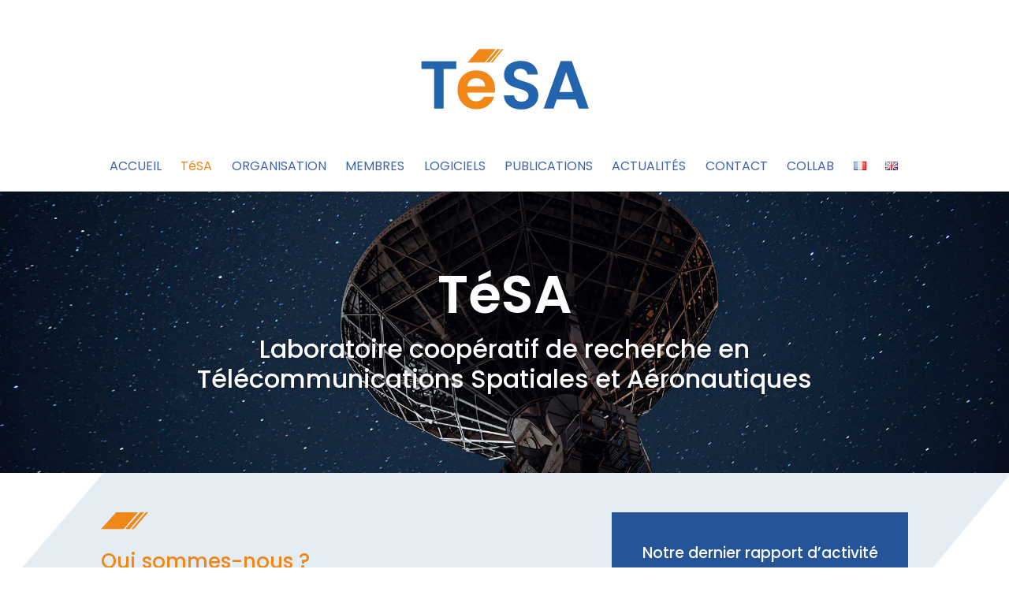

--- FILE ---
content_type: text/html; charset=UTF-8
request_url: https://www.tesa.prd.fr/tesa/
body_size: 63054
content:
<!DOCTYPE html>
<html lang="fr-FR">
<head>
	<meta charset="UTF-8" />
<meta http-equiv="X-UA-Compatible" content="IE=edge">
	<link rel="pingback" href="https://www.tesa.prd.fr/xmlrpc.php" />

	<script type="text/javascript">
		document.documentElement.className = 'js';
	</script>

	<meta name='robots' content='index, follow, max-image-preview:large, max-snippet:-1, max-video-preview:-1' />
<link rel="alternate" href="https://www.tesa.prd.fr/tesa/" hreflang="fr" />
<link rel="alternate" href="https://www.tesa.prd.fr/en/tesa-lab/" hreflang="en" />
<script type="text/javascript">
			let jqueryParams=[],jQuery=function(r){return jqueryParams=[...jqueryParams,r],jQuery},$=function(r){return jqueryParams=[...jqueryParams,r],$};window.jQuery=jQuery,window.$=jQuery;let customHeadScripts=!1;jQuery.fn=jQuery.prototype={},$.fn=jQuery.prototype={},jQuery.noConflict=function(r){if(window.jQuery)return jQuery=window.jQuery,$=window.jQuery,customHeadScripts=!0,jQuery.noConflict},jQuery.ready=function(r){jqueryParams=[...jqueryParams,r]},$.ready=function(r){jqueryParams=[...jqueryParams,r]},jQuery.load=function(r){jqueryParams=[...jqueryParams,r]},$.load=function(r){jqueryParams=[...jqueryParams,r]},jQuery.fn.ready=function(r){jqueryParams=[...jqueryParams,r]},$.fn.ready=function(r){jqueryParams=[...jqueryParams,r]};</script>
	<!-- This site is optimized with the Yoast SEO plugin v26.8 - https://yoast.com/product/yoast-seo-wordpress/ -->
	<title>TéSA - TéSA</title>
	<link rel="canonical" href="https://www.tesa.prd.fr/tesa/" />
	<meta property="og:locale" content="fr_FR" />
	<meta property="og:locale:alternate" content="en_GB" />
	<meta property="og:type" content="article" />
	<meta property="og:title" content="TéSA - TéSA" />
	<meta property="og:url" content="https://www.tesa.prd.fr/tesa/" />
	<meta property="og:site_name" content="TéSA" />
	<meta property="article:modified_time" content="2025-10-07T14:07:31+00:00" />
	<meta name="twitter:card" content="summary_large_image" />
	<meta name="twitter:label1" content="Durée de lecture estimée" />
	<meta name="twitter:data1" content="31 minutes" />
	<script type="application/ld+json" class="yoast-schema-graph">{"@context":"https://schema.org","@graph":[{"@type":"WebPage","@id":"https://www.tesa.prd.fr/tesa/","url":"https://www.tesa.prd.fr/tesa/","name":"TéSA - TéSA","isPartOf":{"@id":"https://www.tesa.prd.fr/#website"},"datePublished":"2022-04-11T14:01:35+00:00","dateModified":"2025-10-07T14:07:31+00:00","breadcrumb":{"@id":"https://www.tesa.prd.fr/tesa/#breadcrumb"},"inLanguage":"fr-FR","potentialAction":[{"@type":"ReadAction","target":["https://www.tesa.prd.fr/tesa/"]}]},{"@type":"BreadcrumbList","@id":"https://www.tesa.prd.fr/tesa/#breadcrumb","itemListElement":[{"@type":"ListItem","position":1,"name":"Accueil","item":"https://www.tesa.prd.fr/"},{"@type":"ListItem","position":2,"name":"TéSA"}]},{"@type":"WebSite","@id":"https://www.tesa.prd.fr/#website","url":"https://www.tesa.prd.fr/","name":"TéSA","description":"Laboratoire coopératif de recherche en Télécommnunications Spatiales et Aéronautiques | Association Toulouse","publisher":{"@id":"https://www.tesa.prd.fr/#organization"},"potentialAction":[{"@type":"SearchAction","target":{"@type":"EntryPoint","urlTemplate":"https://www.tesa.prd.fr/?s={search_term_string}"},"query-input":{"@type":"PropertyValueSpecification","valueRequired":true,"valueName":"search_term_string"}}],"inLanguage":"fr-FR"},{"@type":"Organization","@id":"https://www.tesa.prd.fr/#organization","name":"TéSA","url":"https://www.tesa.prd.fr/","logo":{"@type":"ImageObject","inLanguage":"fr-FR","@id":"https://www.tesa.prd.fr/#/schema/logo/image/","url":"https://www.tesa.prd.fr/wp-content/uploads/2022/08/LOGO-TESA-MARGE.svg","contentUrl":"https://www.tesa.prd.fr/wp-content/uploads/2022/08/LOGO-TESA-MARGE.svg","width":1150,"height":512,"caption":"TéSA"},"image":{"@id":"https://www.tesa.prd.fr/#/schema/logo/image/"}}]}</script>
	<!-- / Yoast SEO plugin. -->



<link rel="alternate" title="oEmbed (JSON)" type="application/json+oembed" href="https://www.tesa.prd.fr/wp-json/oembed/1.0/embed?url=https%3A%2F%2Fwww.tesa.prd.fr%2Ftesa%2F&#038;lang=fr" />
<link rel="alternate" title="oEmbed (XML)" type="text/xml+oembed" href="https://www.tesa.prd.fr/wp-json/oembed/1.0/embed?url=https%3A%2F%2Fwww.tesa.prd.fr%2Ftesa%2F&#038;format=xml&#038;lang=fr" />
<meta content="TeSA_theme v.1.0" name="generator"/><link rel='stylesheet' id='ags-divi-icons-css' href='https://www.tesa.prd.fr/wp-content/plugins/wp-and-divi-icons/css/icons.min.css?ver=1.6.2' type='text/css' media='all' />
<link rel='stylesheet' id='ags-divi-icons-fo-icons-css' href='https://www.tesa.prd.fr/wp-content/plugins/wp-and-divi-icons/icon-packs/free-icons/agsdi-icons.min.css?ver=1.6.2' type='text/css' media='all' />
<link rel='stylesheet' id='ags-divi-icons-eth-icons-css' href='https://www.tesa.prd.fr/wp-content/plugins/wp-and-divi-icons/icon-packs/elegant-themes/single-color/agsdi-icons.min.css?ver=1.6.2' type='text/css' media='all' />
<link rel='stylesheet' id='eeb-css-frontend-css' href='https://www.tesa.prd.fr/wp-content/plugins/email-encoder-bundle/assets/css/style.css?ver=54d4eedc552c499c4a8d6b89c23d3df1' type='text/css' media='all' />
<style id='divi-style-parent-inline-inline-css' type='text/css'>
/*!
Theme Name: Divi
Theme URI: http://www.elegantthemes.com/gallery/divi/
Version: 4.27.5
Description: Smart. Flexible. Beautiful. Divi is the most powerful theme in our collection.
Author: Elegant Themes
Author URI: http://www.elegantthemes.com
License: GNU General Public License v2
License URI: http://www.gnu.org/licenses/gpl-2.0.html
*/

a,abbr,acronym,address,applet,b,big,blockquote,body,center,cite,code,dd,del,dfn,div,dl,dt,em,fieldset,font,form,h1,h2,h3,h4,h5,h6,html,i,iframe,img,ins,kbd,label,legend,li,object,ol,p,pre,q,s,samp,small,span,strike,strong,sub,sup,tt,u,ul,var{margin:0;padding:0;border:0;outline:0;font-size:100%;-ms-text-size-adjust:100%;-webkit-text-size-adjust:100%;vertical-align:baseline;background:transparent}body{line-height:1}ol,ul{list-style:none}blockquote,q{quotes:none}blockquote:after,blockquote:before,q:after,q:before{content:"";content:none}blockquote{margin:20px 0 30px;border-left:5px solid;padding-left:20px}:focus{outline:0}del{text-decoration:line-through}pre{overflow:auto;padding:10px}figure{margin:0}table{border-collapse:collapse;border-spacing:0}article,aside,footer,header,hgroup,nav,section{display:block}body{font-family:Open Sans,Arial,sans-serif;font-size:14px;color:#666;background-color:#fff;line-height:1.7em;font-weight:500;-webkit-font-smoothing:antialiased;-moz-osx-font-smoothing:grayscale}body.page-template-page-template-blank-php #page-container{padding-top:0!important}body.et_cover_background{background-size:cover!important;background-position:top!important;background-repeat:no-repeat!important;background-attachment:fixed}a{color:#2ea3f2}a,a:hover{text-decoration:none}p{padding-bottom:1em}p:not(.has-background):last-of-type{padding-bottom:0}p.et_normal_padding{padding-bottom:1em}strong{font-weight:700}cite,em,i{font-style:italic}code,pre{font-family:Courier New,monospace;margin-bottom:10px}ins{text-decoration:none}sub,sup{height:0;line-height:1;position:relative;vertical-align:baseline}sup{bottom:.8em}sub{top:.3em}dl{margin:0 0 1.5em}dl dt{font-weight:700}dd{margin-left:1.5em}blockquote p{padding-bottom:0}embed,iframe,object,video{max-width:100%}h1,h2,h3,h4,h5,h6{color:#333;padding-bottom:10px;line-height:1em;font-weight:500}h1 a,h2 a,h3 a,h4 a,h5 a,h6 a{color:inherit}h1{font-size:30px}h2{font-size:26px}h3{font-size:22px}h4{font-size:18px}h5{font-size:16px}h6{font-size:14px}input{-webkit-appearance:none}input[type=checkbox]{-webkit-appearance:checkbox}input[type=radio]{-webkit-appearance:radio}input.text,input.title,input[type=email],input[type=password],input[type=tel],input[type=text],select,textarea{background-color:#fff;border:1px solid #bbb;padding:2px;color:#4e4e4e}input.text:focus,input.title:focus,input[type=text]:focus,select:focus,textarea:focus{border-color:#2d3940;color:#3e3e3e}input.text,input.title,input[type=text],select,textarea{margin:0}textarea{padding:4px}button,input,select,textarea{font-family:inherit}img{max-width:100%;height:auto}.clear{clear:both}br.clear{margin:0;padding:0}.pagination{clear:both}#et_search_icon:hover,.et-social-icon a:hover,.et_password_protected_form .et_submit_button,.form-submit .et_pb_buttontton.alt.disabled,.nav-single a,.posted_in a{color:#2ea3f2}.et-search-form,blockquote{border-color:#2ea3f2}#main-content{background-color:#fff}.container{width:80%;max-width:1080px;margin:auto;position:relative}body:not(.et-tb) #main-content .container,body:not(.et-tb-has-header) #main-content .container{padding-top:58px}.et_full_width_page #main-content .container:before{display:none}.main_title{margin-bottom:20px}.et_password_protected_form .et_submit_button:hover,.form-submit .et_pb_button:hover{background:rgba(0,0,0,.05)}.et_button_icon_visible .et_pb_button{padding-right:2em;padding-left:.7em}.et_button_icon_visible .et_pb_button:after{opacity:1;margin-left:0}.et_button_left .et_pb_button:hover:after{left:.15em}.et_button_left .et_pb_button:after{margin-left:0;left:1em}.et_button_icon_visible.et_button_left .et_pb_button,.et_button_left .et_pb_button:hover,.et_button_left .et_pb_module .et_pb_button:hover{padding-left:2em;padding-right:.7em}.et_button_icon_visible.et_button_left .et_pb_button:after,.et_button_left .et_pb_button:hover:after{left:.15em}.et_password_protected_form .et_submit_button:hover,.form-submit .et_pb_button:hover{padding:.3em 1em}.et_button_no_icon .et_pb_button:after{display:none}.et_button_no_icon.et_button_icon_visible.et_button_left .et_pb_button,.et_button_no_icon.et_button_left .et_pb_button:hover,.et_button_no_icon .et_pb_button,.et_button_no_icon .et_pb_button:hover{padding:.3em 1em!important}.et_button_custom_icon .et_pb_button:after{line-height:1.7em}.et_button_custom_icon.et_button_icon_visible .et_pb_button:after,.et_button_custom_icon .et_pb_button:hover:after{margin-left:.3em}#left-area .post_format-post-format-gallery .wp-block-gallery:first-of-type{padding:0;margin-bottom:-16px}.entry-content table:not(.variations){border:1px solid #eee;margin:0 0 15px;text-align:left;width:100%}.entry-content thead th,.entry-content tr th{color:#555;font-weight:700;padding:9px 24px}.entry-content tr td{border-top:1px solid #eee;padding:6px 24px}#left-area ul,.entry-content ul,.et-l--body ul,.et-l--footer ul,.et-l--header ul{list-style-type:disc;padding:0 0 23px 1em;line-height:26px}#left-area ol,.entry-content ol,.et-l--body ol,.et-l--footer ol,.et-l--header ol{list-style-type:decimal;list-style-position:inside;padding:0 0 23px;line-height:26px}#left-area ul li ul,.entry-content ul li ol{padding:2px 0 2px 20px}#left-area ol li ul,.entry-content ol li ol,.et-l--body ol li ol,.et-l--footer ol li ol,.et-l--header ol li ol{padding:2px 0 2px 35px}#left-area ul.wp-block-gallery{display:-webkit-box;display:-ms-flexbox;display:flex;-ms-flex-wrap:wrap;flex-wrap:wrap;list-style-type:none;padding:0}#left-area ul.products{padding:0!important;line-height:1.7!important;list-style:none!important}.gallery-item a{display:block}.gallery-caption,.gallery-item a{width:90%}#wpadminbar{z-index:100001}#left-area .post-meta{font-size:14px;padding-bottom:15px}#left-area .post-meta a{text-decoration:none;color:#666}#left-area .et_featured_image{padding-bottom:7px}.single .post{padding-bottom:25px}body.single .et_audio_content{margin-bottom:-6px}.nav-single a{text-decoration:none;color:#2ea3f2;font-size:14px;font-weight:400}.nav-previous{float:left}.nav-next{float:right}.et_password_protected_form p input{background-color:#eee;border:none!important;width:100%!important;border-radius:0!important;font-size:14px;color:#999!important;padding:16px!important;-webkit-box-sizing:border-box;box-sizing:border-box}.et_password_protected_form label{display:none}.et_password_protected_form .et_submit_button{font-family:inherit;display:block;float:right;margin:8px auto 0;cursor:pointer}.post-password-required p.nocomments.container{max-width:100%}.post-password-required p.nocomments.container:before{display:none}.aligncenter,div.post .new-post .aligncenter{display:block;margin-left:auto;margin-right:auto}.wp-caption{border:1px solid #ddd;text-align:center;background-color:#f3f3f3;margin-bottom:10px;max-width:96%;padding:8px}.wp-caption.alignleft{margin:0 30px 20px 0}.wp-caption.alignright{margin:0 0 20px 30px}.wp-caption img{margin:0;padding:0;border:0}.wp-caption p.wp-caption-text{font-size:12px;padding:0 4px 5px;margin:0}.alignright{float:right}.alignleft{float:left}img.alignleft{display:inline;float:left;margin-right:15px}img.alignright{display:inline;float:right;margin-left:15px}.page.et_pb_pagebuilder_layout #main-content{background-color:transparent}body #main-content .et_builder_inner_content>h1,body #main-content .et_builder_inner_content>h2,body #main-content .et_builder_inner_content>h3,body #main-content .et_builder_inner_content>h4,body #main-content .et_builder_inner_content>h5,body #main-content .et_builder_inner_content>h6{line-height:1.4em}body #main-content .et_builder_inner_content>p{line-height:1.7em}.wp-block-pullquote{margin:20px 0 30px}.wp-block-pullquote.has-background blockquote{border-left:none}.wp-block-group.has-background{padding:1.5em 1.5em .5em}@media (min-width:981px){#left-area{width:79.125%;padding-bottom:23px}#main-content .container:before{content:"";position:absolute;top:0;height:100%;width:1px;background-color:#e2e2e2}.et_full_width_page #left-area,.et_no_sidebar #left-area{float:none;width:100%!important}.et_full_width_page #left-area{padding-bottom:0}.et_no_sidebar #main-content .container:before{display:none}}@media (max-width:980px){#page-container{padding-top:80px}.et-tb #page-container,.et-tb-has-header #page-container{padding-top:0!important}#left-area,#sidebar{width:100%!important}#main-content .container:before{display:none!important}.et_full_width_page .et_gallery_item:nth-child(4n+1){clear:none}}@media print{#page-container{padding-top:0!important}}#wp-admin-bar-et-use-visual-builder a:before{font-family:ETmodules!important;content:"\e625";font-size:30px!important;width:28px;margin-top:-3px;color:#974df3!important}#wp-admin-bar-et-use-visual-builder:hover a:before{color:#fff!important}#wp-admin-bar-et-use-visual-builder:hover a,#wp-admin-bar-et-use-visual-builder a:hover{transition:background-color .5s ease;-webkit-transition:background-color .5s ease;-moz-transition:background-color .5s ease;background-color:#7e3bd0!important;color:#fff!important}* html .clearfix,:first-child+html .clearfix{zoom:1}.iphone .et_pb_section_video_bg video::-webkit-media-controls-start-playback-button{display:none!important;-webkit-appearance:none}.et_mobile_device .et_pb_section_parallax .et_pb_parallax_css{background-attachment:scroll}.et-social-facebook a.icon:before{content:"\e093"}.et-social-twitter a.icon:before{content:"\e094"}.et-social-google-plus a.icon:before{content:"\e096"}.et-social-instagram a.icon:before{content:"\e09a"}.et-social-rss a.icon:before{content:"\e09e"}.ai1ec-single-event:after{content:" ";display:table;clear:both}.evcal_event_details .evcal_evdata_cell .eventon_details_shading_bot.eventon_details_shading_bot{z-index:3}.wp-block-divi-layout{margin-bottom:1em}*{-webkit-box-sizing:border-box;box-sizing:border-box}#et-info-email:before,#et-info-phone:before,#et_search_icon:before,.comment-reply-link:after,.et-cart-info span:before,.et-pb-arrow-next:before,.et-pb-arrow-prev:before,.et-social-icon a:before,.et_audio_container .mejs-playpause-button button:before,.et_audio_container .mejs-volume-button button:before,.et_overlay:before,.et_password_protected_form .et_submit_button:after,.et_pb_button:after,.et_pb_contact_reset:after,.et_pb_contact_submit:after,.et_pb_font_icon:before,.et_pb_newsletter_button:after,.et_pb_pricing_table_button:after,.et_pb_promo_button:after,.et_pb_testimonial:before,.et_pb_toggle_title:before,.form-submit .et_pb_button:after,.mobile_menu_bar:before,a.et_pb_more_button:after{font-family:ETmodules!important;speak:none;font-style:normal;font-weight:400;-webkit-font-feature-settings:normal;font-feature-settings:normal;font-variant:normal;text-transform:none;line-height:1;-webkit-font-smoothing:antialiased;-moz-osx-font-smoothing:grayscale;text-shadow:0 0;direction:ltr}.et-pb-icon,.et_pb_custom_button_icon.et_pb_button:after,.et_pb_login .et_pb_custom_button_icon.et_pb_button:after,.et_pb_woo_custom_button_icon .button.et_pb_custom_button_icon.et_pb_button:after,.et_pb_woo_custom_button_icon .button.et_pb_custom_button_icon.et_pb_button:hover:after{content:attr(data-icon)}.et-pb-icon{font-family:ETmodules;speak:none;font-weight:400;-webkit-font-feature-settings:normal;font-feature-settings:normal;font-variant:normal;text-transform:none;line-height:1;-webkit-font-smoothing:antialiased;font-size:96px;font-style:normal;display:inline-block;-webkit-box-sizing:border-box;box-sizing:border-box;direction:ltr}#et-ajax-saving{display:none;-webkit-transition:background .3s,-webkit-box-shadow .3s;transition:background .3s,-webkit-box-shadow .3s;transition:background .3s,box-shadow .3s;transition:background .3s,box-shadow .3s,-webkit-box-shadow .3s;-webkit-box-shadow:rgba(0,139,219,.247059) 0 0 60px;box-shadow:0 0 60px rgba(0,139,219,.247059);position:fixed;top:50%;left:50%;width:50px;height:50px;background:#fff;border-radius:50px;margin:-25px 0 0 -25px;z-index:999999;text-align:center}#et-ajax-saving img{margin:9px}.et-safe-mode-indicator,.et-safe-mode-indicator:focus,.et-safe-mode-indicator:hover{-webkit-box-shadow:0 5px 10px rgba(41,196,169,.15);box-shadow:0 5px 10px rgba(41,196,169,.15);background:#29c4a9;color:#fff;font-size:14px;font-weight:600;padding:12px;line-height:16px;border-radius:3px;position:fixed;bottom:30px;right:30px;z-index:999999;text-decoration:none;font-family:Open Sans,sans-serif;-webkit-font-smoothing:antialiased;-moz-osx-font-smoothing:grayscale}.et_pb_button{font-size:20px;font-weight:500;padding:.3em 1em;line-height:1.7em!important;background-color:transparent;background-size:cover;background-position:50%;background-repeat:no-repeat;border:2px solid;border-radius:3px;-webkit-transition-duration:.2s;transition-duration:.2s;-webkit-transition-property:all!important;transition-property:all!important}.et_pb_button,.et_pb_button_inner{position:relative}.et_pb_button:hover,.et_pb_module .et_pb_button:hover{border:2px solid transparent;padding:.3em 2em .3em .7em}.et_pb_button:hover{background-color:hsla(0,0%,100%,.2)}.et_pb_bg_layout_light.et_pb_button:hover,.et_pb_bg_layout_light .et_pb_button:hover{background-color:rgba(0,0,0,.05)}.et_pb_button:after,.et_pb_button:before{font-size:32px;line-height:1em;content:"\35";opacity:0;position:absolute;margin-left:-1em;-webkit-transition:all .2s;transition:all .2s;text-transform:none;-webkit-font-feature-settings:"kern" off;font-feature-settings:"kern" off;font-variant:none;font-style:normal;font-weight:400;text-shadow:none}.et_pb_button.et_hover_enabled:hover:after,.et_pb_button.et_pb_hovered:hover:after{-webkit-transition:none!important;transition:none!important}.et_pb_button:before{display:none}.et_pb_button:hover:after{opacity:1;margin-left:0}.et_pb_column_1_3 h1,.et_pb_column_1_4 h1,.et_pb_column_1_5 h1,.et_pb_column_1_6 h1,.et_pb_column_2_5 h1{font-size:26px}.et_pb_column_1_3 h2,.et_pb_column_1_4 h2,.et_pb_column_1_5 h2,.et_pb_column_1_6 h2,.et_pb_column_2_5 h2{font-size:23px}.et_pb_column_1_3 h3,.et_pb_column_1_4 h3,.et_pb_column_1_5 h3,.et_pb_column_1_6 h3,.et_pb_column_2_5 h3{font-size:20px}.et_pb_column_1_3 h4,.et_pb_column_1_4 h4,.et_pb_column_1_5 h4,.et_pb_column_1_6 h4,.et_pb_column_2_5 h4{font-size:18px}.et_pb_column_1_3 h5,.et_pb_column_1_4 h5,.et_pb_column_1_5 h5,.et_pb_column_1_6 h5,.et_pb_column_2_5 h5{font-size:16px}.et_pb_column_1_3 h6,.et_pb_column_1_4 h6,.et_pb_column_1_5 h6,.et_pb_column_1_6 h6,.et_pb_column_2_5 h6{font-size:15px}.et_pb_bg_layout_dark,.et_pb_bg_layout_dark h1,.et_pb_bg_layout_dark h2,.et_pb_bg_layout_dark h3,.et_pb_bg_layout_dark h4,.et_pb_bg_layout_dark h5,.et_pb_bg_layout_dark h6{color:#fff!important}.et_pb_module.et_pb_text_align_left{text-align:left}.et_pb_module.et_pb_text_align_center{text-align:center}.et_pb_module.et_pb_text_align_right{text-align:right}.et_pb_module.et_pb_text_align_justified{text-align:justify}.clearfix:after{visibility:hidden;display:block;font-size:0;content:" ";clear:both;height:0}.et_pb_bg_layout_light .et_pb_more_button{color:#2ea3f2}.et_builder_inner_content{position:relative;z-index:1}header .et_builder_inner_content{z-index:2}.et_pb_css_mix_blend_mode_passthrough{mix-blend-mode:unset!important}.et_pb_image_container{margin:-20px -20px 29px}.et_pb_module_inner{position:relative}.et_hover_enabled_preview{z-index:2}.et_hover_enabled:hover{position:relative;z-index:2}.et_pb_all_tabs,.et_pb_module,.et_pb_posts_nav a,.et_pb_tab,.et_pb_with_background{position:relative;background-size:cover;background-position:50%;background-repeat:no-repeat}.et_pb_background_mask,.et_pb_background_pattern{bottom:0;left:0;position:absolute;right:0;top:0}.et_pb_background_mask{background-size:calc(100% + 2px) calc(100% + 2px);background-repeat:no-repeat;background-position:50%;overflow:hidden}.et_pb_background_pattern{background-position:0 0;background-repeat:repeat}.et_pb_with_border{position:relative;border:0 solid #333}.post-password-required .et_pb_row{padding:0;width:100%}.post-password-required .et_password_protected_form{min-height:0}body.et_pb_pagebuilder_layout.et_pb_show_title .post-password-required .et_password_protected_form h1,body:not(.et_pb_pagebuilder_layout) .post-password-required .et_password_protected_form h1{display:none}.et_pb_no_bg{padding:0!important}.et_overlay.et_pb_inline_icon:before,.et_pb_inline_icon:before{content:attr(data-icon)}.et_pb_more_button{color:inherit;text-shadow:none;text-decoration:none;display:inline-block;margin-top:20px}.et_parallax_bg_wrap{overflow:hidden;position:absolute;top:0;right:0;bottom:0;left:0}.et_parallax_bg{background-repeat:no-repeat;background-position:top;background-size:cover;position:absolute;bottom:0;left:0;width:100%;height:100%;display:block}.et_parallax_bg.et_parallax_bg__hover,.et_parallax_bg.et_parallax_bg_phone,.et_parallax_bg.et_parallax_bg_tablet,.et_parallax_gradient.et_parallax_gradient__hover,.et_parallax_gradient.et_parallax_gradient_phone,.et_parallax_gradient.et_parallax_gradient_tablet,.et_pb_section_parallax_hover:hover .et_parallax_bg:not(.et_parallax_bg__hover),.et_pb_section_parallax_hover:hover .et_parallax_gradient:not(.et_parallax_gradient__hover){display:none}.et_pb_section_parallax_hover:hover .et_parallax_bg.et_parallax_bg__hover,.et_pb_section_parallax_hover:hover .et_parallax_gradient.et_parallax_gradient__hover{display:block}.et_parallax_gradient{bottom:0;display:block;left:0;position:absolute;right:0;top:0}.et_pb_module.et_pb_section_parallax,.et_pb_posts_nav a.et_pb_section_parallax,.et_pb_tab.et_pb_section_parallax{position:relative}.et_pb_section_parallax .et_pb_parallax_css,.et_pb_slides .et_parallax_bg.et_pb_parallax_css{background-attachment:fixed}body.et-bfb .et_pb_section_parallax .et_pb_parallax_css,body.et-bfb .et_pb_slides .et_parallax_bg.et_pb_parallax_css{background-attachment:scroll;bottom:auto}.et_pb_section_parallax.et_pb_column .et_pb_module,.et_pb_section_parallax.et_pb_row .et_pb_column,.et_pb_section_parallax.et_pb_row .et_pb_module{z-index:9;position:relative}.et_pb_more_button:hover:after{opacity:1;margin-left:0}.et_pb_preload .et_pb_section_video_bg,.et_pb_preload>div{visibility:hidden}.et_pb_preload,.et_pb_section.et_pb_section_video.et_pb_preload{position:relative;background:#464646!important}.et_pb_preload:before{content:"";position:absolute;top:50%;left:50%;background:url(https://www.tesa.prd.fr/wp-content/themes/Divi/includes/builder/styles/images/preloader.gif) no-repeat;border-radius:32px;width:32px;height:32px;margin:-16px 0 0 -16px}.box-shadow-overlay{position:absolute;top:0;left:0;width:100%;height:100%;z-index:10;pointer-events:none}.et_pb_section>.box-shadow-overlay~.et_pb_row{z-index:11}body.safari .section_has_divider{will-change:transform}.et_pb_row>.box-shadow-overlay{z-index:8}.has-box-shadow-overlay{position:relative}.et_clickable{cursor:pointer}.screen-reader-text{border:0;clip:rect(1px,1px,1px,1px);-webkit-clip-path:inset(50%);clip-path:inset(50%);height:1px;margin:-1px;overflow:hidden;padding:0;position:absolute!important;width:1px;word-wrap:normal!important}.et_multi_view_hidden,.et_multi_view_hidden_image{display:none!important}@keyframes multi-view-image-fade{0%{opacity:0}10%{opacity:.1}20%{opacity:.2}30%{opacity:.3}40%{opacity:.4}50%{opacity:.5}60%{opacity:.6}70%{opacity:.7}80%{opacity:.8}90%{opacity:.9}to{opacity:1}}.et_multi_view_image__loading{visibility:hidden}.et_multi_view_image__loaded{-webkit-animation:multi-view-image-fade .5s;animation:multi-view-image-fade .5s}#et-pb-motion-effects-offset-tracker{visibility:hidden!important;opacity:0;position:absolute;top:0;left:0}.et-pb-before-scroll-animation{opacity:0}header.et-l.et-l--header:after{clear:both;display:block;content:""}.et_pb_module{-webkit-animation-timing-function:linear;animation-timing-function:linear;-webkit-animation-duration:.2s;animation-duration:.2s}@-webkit-keyframes fadeBottom{0%{opacity:0;-webkit-transform:translateY(10%);transform:translateY(10%)}to{opacity:1;-webkit-transform:translateY(0);transform:translateY(0)}}@keyframes fadeBottom{0%{opacity:0;-webkit-transform:translateY(10%);transform:translateY(10%)}to{opacity:1;-webkit-transform:translateY(0);transform:translateY(0)}}@-webkit-keyframes fadeLeft{0%{opacity:0;-webkit-transform:translateX(-10%);transform:translateX(-10%)}to{opacity:1;-webkit-transform:translateX(0);transform:translateX(0)}}@keyframes fadeLeft{0%{opacity:0;-webkit-transform:translateX(-10%);transform:translateX(-10%)}to{opacity:1;-webkit-transform:translateX(0);transform:translateX(0)}}@-webkit-keyframes fadeRight{0%{opacity:0;-webkit-transform:translateX(10%);transform:translateX(10%)}to{opacity:1;-webkit-transform:translateX(0);transform:translateX(0)}}@keyframes fadeRight{0%{opacity:0;-webkit-transform:translateX(10%);transform:translateX(10%)}to{opacity:1;-webkit-transform:translateX(0);transform:translateX(0)}}@-webkit-keyframes fadeTop{0%{opacity:0;-webkit-transform:translateY(-10%);transform:translateY(-10%)}to{opacity:1;-webkit-transform:translateX(0);transform:translateX(0)}}@keyframes fadeTop{0%{opacity:0;-webkit-transform:translateY(-10%);transform:translateY(-10%)}to{opacity:1;-webkit-transform:translateX(0);transform:translateX(0)}}@-webkit-keyframes fadeIn{0%{opacity:0}to{opacity:1}}@keyframes fadeIn{0%{opacity:0}to{opacity:1}}.et-waypoint:not(.et_pb_counters){opacity:0}@media (min-width:981px){.et_pb_section.et_section_specialty div.et_pb_row .et_pb_column .et_pb_column .et_pb_module.et-last-child,.et_pb_section.et_section_specialty div.et_pb_row .et_pb_column .et_pb_column .et_pb_module:last-child,.et_pb_section.et_section_specialty div.et_pb_row .et_pb_column .et_pb_row_inner .et_pb_column .et_pb_module.et-last-child,.et_pb_section.et_section_specialty div.et_pb_row .et_pb_column .et_pb_row_inner .et_pb_column .et_pb_module:last-child,.et_pb_section div.et_pb_row .et_pb_column .et_pb_module.et-last-child,.et_pb_section div.et_pb_row .et_pb_column .et_pb_module:last-child{margin-bottom:0}}@media (max-width:980px){.et_overlay.et_pb_inline_icon_tablet:before,.et_pb_inline_icon_tablet:before{content:attr(data-icon-tablet)}.et_parallax_bg.et_parallax_bg_tablet_exist,.et_parallax_gradient.et_parallax_gradient_tablet_exist{display:none}.et_parallax_bg.et_parallax_bg_tablet,.et_parallax_gradient.et_parallax_gradient_tablet{display:block}.et_pb_column .et_pb_module{margin-bottom:30px}.et_pb_row .et_pb_column .et_pb_module.et-last-child,.et_pb_row .et_pb_column .et_pb_module:last-child,.et_section_specialty .et_pb_row .et_pb_column .et_pb_module.et-last-child,.et_section_specialty .et_pb_row .et_pb_column .et_pb_module:last-child{margin-bottom:0}.et_pb_more_button{display:inline-block!important}.et_pb_bg_layout_light_tablet.et_pb_button,.et_pb_bg_layout_light_tablet.et_pb_module.et_pb_button,.et_pb_bg_layout_light_tablet .et_pb_more_button{color:#2ea3f2}.et_pb_bg_layout_light_tablet .et_pb_forgot_password a{color:#666}.et_pb_bg_layout_light_tablet h1,.et_pb_bg_layout_light_tablet h2,.et_pb_bg_layout_light_tablet h3,.et_pb_bg_layout_light_tablet h4,.et_pb_bg_layout_light_tablet h5,.et_pb_bg_layout_light_tablet h6{color:#333!important}.et_pb_module .et_pb_bg_layout_light_tablet.et_pb_button{color:#2ea3f2!important}.et_pb_bg_layout_light_tablet{color:#666!important}.et_pb_bg_layout_dark_tablet,.et_pb_bg_layout_dark_tablet h1,.et_pb_bg_layout_dark_tablet h2,.et_pb_bg_layout_dark_tablet h3,.et_pb_bg_layout_dark_tablet h4,.et_pb_bg_layout_dark_tablet h5,.et_pb_bg_layout_dark_tablet h6{color:#fff!important}.et_pb_bg_layout_dark_tablet.et_pb_button,.et_pb_bg_layout_dark_tablet.et_pb_module.et_pb_button,.et_pb_bg_layout_dark_tablet .et_pb_more_button{color:inherit}.et_pb_bg_layout_dark_tablet .et_pb_forgot_password a{color:#fff}.et_pb_module.et_pb_text_align_left-tablet{text-align:left}.et_pb_module.et_pb_text_align_center-tablet{text-align:center}.et_pb_module.et_pb_text_align_right-tablet{text-align:right}.et_pb_module.et_pb_text_align_justified-tablet{text-align:justify}}@media (max-width:767px){.et_pb_more_button{display:inline-block!important}.et_overlay.et_pb_inline_icon_phone:before,.et_pb_inline_icon_phone:before{content:attr(data-icon-phone)}.et_parallax_bg.et_parallax_bg_phone_exist,.et_parallax_gradient.et_parallax_gradient_phone_exist{display:none}.et_parallax_bg.et_parallax_bg_phone,.et_parallax_gradient.et_parallax_gradient_phone{display:block}.et-hide-mobile{display:none!important}.et_pb_bg_layout_light_phone.et_pb_button,.et_pb_bg_layout_light_phone.et_pb_module.et_pb_button,.et_pb_bg_layout_light_phone .et_pb_more_button{color:#2ea3f2}.et_pb_bg_layout_light_phone .et_pb_forgot_password a{color:#666}.et_pb_bg_layout_light_phone h1,.et_pb_bg_layout_light_phone h2,.et_pb_bg_layout_light_phone h3,.et_pb_bg_layout_light_phone h4,.et_pb_bg_layout_light_phone h5,.et_pb_bg_layout_light_phone h6{color:#333!important}.et_pb_module .et_pb_bg_layout_light_phone.et_pb_button{color:#2ea3f2!important}.et_pb_bg_layout_light_phone{color:#666!important}.et_pb_bg_layout_dark_phone,.et_pb_bg_layout_dark_phone h1,.et_pb_bg_layout_dark_phone h2,.et_pb_bg_layout_dark_phone h3,.et_pb_bg_layout_dark_phone h4,.et_pb_bg_layout_dark_phone h5,.et_pb_bg_layout_dark_phone h6{color:#fff!important}.et_pb_bg_layout_dark_phone.et_pb_button,.et_pb_bg_layout_dark_phone.et_pb_module.et_pb_button,.et_pb_bg_layout_dark_phone .et_pb_more_button{color:inherit}.et_pb_module .et_pb_bg_layout_dark_phone.et_pb_button{color:#fff!important}.et_pb_bg_layout_dark_phone .et_pb_forgot_password a{color:#fff}.et_pb_module.et_pb_text_align_left-phone{text-align:left}.et_pb_module.et_pb_text_align_center-phone{text-align:center}.et_pb_module.et_pb_text_align_right-phone{text-align:right}.et_pb_module.et_pb_text_align_justified-phone{text-align:justify}}@media (max-width:479px){a.et_pb_more_button{display:block}}@media (min-width:768px) and (max-width:980px){[data-et-multi-view-load-tablet-hidden=true]:not(.et_multi_view_swapped){display:none!important}}@media (max-width:767px){[data-et-multi-view-load-phone-hidden=true]:not(.et_multi_view_swapped){display:none!important}}.et_pb_menu.et_pb_menu--style-inline_centered_logo .et_pb_menu__menu nav ul{-webkit-box-pack:center;-ms-flex-pack:center;justify-content:center}@-webkit-keyframes multi-view-image-fade{0%{-webkit-transform:scale(1);transform:scale(1);opacity:1}50%{-webkit-transform:scale(1.01);transform:scale(1.01);opacity:1}to{-webkit-transform:scale(1);transform:scale(1);opacity:1}}
/*# sourceURL=divi-style-parent-inline-inline-css */
</style>
<style id='divi-dynamic-critical-inline-css' type='text/css'>
@font-face{font-family:ETmodules;font-display:block;src:url(//www.tesa.prd.fr/wp-content/themes/Divi/core/admin/fonts/modules/all/modules.eot);src:url(//www.tesa.prd.fr/wp-content/themes/Divi/core/admin/fonts/modules/all/modules.eot?#iefix) format("embedded-opentype"),url(//www.tesa.prd.fr/wp-content/themes/Divi/core/admin/fonts/modules/all/modules.woff) format("woff"),url(//www.tesa.prd.fr/wp-content/themes/Divi/core/admin/fonts/modules/all/modules.ttf) format("truetype"),url(//www.tesa.prd.fr/wp-content/themes/Divi/core/admin/fonts/modules/all/modules.svg#ETmodules) format("svg");font-weight:400;font-style:normal}
@media (min-width:981px){.et_pb_gutters3 .et_pb_column,.et_pb_gutters3.et_pb_row .et_pb_column{margin-right:5.5%}.et_pb_gutters3 .et_pb_column_4_4,.et_pb_gutters3.et_pb_row .et_pb_column_4_4{width:100%}.et_pb_gutters3 .et_pb_column_4_4 .et_pb_module,.et_pb_gutters3.et_pb_row .et_pb_column_4_4 .et_pb_module{margin-bottom:2.75%}.et_pb_gutters3 .et_pb_column_3_4,.et_pb_gutters3.et_pb_row .et_pb_column_3_4{width:73.625%}.et_pb_gutters3 .et_pb_column_3_4 .et_pb_module,.et_pb_gutters3.et_pb_row .et_pb_column_3_4 .et_pb_module{margin-bottom:3.735%}.et_pb_gutters3 .et_pb_column_2_3,.et_pb_gutters3.et_pb_row .et_pb_column_2_3{width:64.833%}.et_pb_gutters3 .et_pb_column_2_3 .et_pb_module,.et_pb_gutters3.et_pb_row .et_pb_column_2_3 .et_pb_module{margin-bottom:4.242%}.et_pb_gutters3 .et_pb_column_3_5,.et_pb_gutters3.et_pb_row .et_pb_column_3_5{width:57.8%}.et_pb_gutters3 .et_pb_column_3_5 .et_pb_module,.et_pb_gutters3.et_pb_row .et_pb_column_3_5 .et_pb_module{margin-bottom:4.758%}.et_pb_gutters3 .et_pb_column_1_2,.et_pb_gutters3.et_pb_row .et_pb_column_1_2{width:47.25%}.et_pb_gutters3 .et_pb_column_1_2 .et_pb_module,.et_pb_gutters3.et_pb_row .et_pb_column_1_2 .et_pb_module{margin-bottom:5.82%}.et_pb_gutters3 .et_pb_column_2_5,.et_pb_gutters3.et_pb_row .et_pb_column_2_5{width:36.7%}.et_pb_gutters3 .et_pb_column_2_5 .et_pb_module,.et_pb_gutters3.et_pb_row .et_pb_column_2_5 .et_pb_module{margin-bottom:7.493%}.et_pb_gutters3 .et_pb_column_1_3,.et_pb_gutters3.et_pb_row .et_pb_column_1_3{width:29.6667%}.et_pb_gutters3 .et_pb_column_1_3 .et_pb_module,.et_pb_gutters3.et_pb_row .et_pb_column_1_3 .et_pb_module{margin-bottom:9.27%}.et_pb_gutters3 .et_pb_column_1_4,.et_pb_gutters3.et_pb_row .et_pb_column_1_4{width:20.875%}.et_pb_gutters3 .et_pb_column_1_4 .et_pb_module,.et_pb_gutters3.et_pb_row .et_pb_column_1_4 .et_pb_module{margin-bottom:13.174%}.et_pb_gutters3 .et_pb_column_1_5,.et_pb_gutters3.et_pb_row .et_pb_column_1_5{width:15.6%}.et_pb_gutters3 .et_pb_column_1_5 .et_pb_module,.et_pb_gutters3.et_pb_row .et_pb_column_1_5 .et_pb_module{margin-bottom:17.628%}.et_pb_gutters3 .et_pb_column_1_6,.et_pb_gutters3.et_pb_row .et_pb_column_1_6{width:12.0833%}.et_pb_gutters3 .et_pb_column_1_6 .et_pb_module,.et_pb_gutters3.et_pb_row .et_pb_column_1_6 .et_pb_module{margin-bottom:22.759%}.et_pb_gutters3 .et_full_width_page.woocommerce-page ul.products li.product{width:20.875%;margin-right:5.5%;margin-bottom:5.5%}.et_pb_gutters3.et_left_sidebar.woocommerce-page #main-content ul.products li.product,.et_pb_gutters3.et_right_sidebar.woocommerce-page #main-content ul.products li.product{width:28.353%;margin-right:7.47%}.et_pb_gutters3.et_left_sidebar.woocommerce-page #main-content ul.products.columns-1 li.product,.et_pb_gutters3.et_right_sidebar.woocommerce-page #main-content ul.products.columns-1 li.product{width:100%;margin-right:0}.et_pb_gutters3.et_left_sidebar.woocommerce-page #main-content ul.products.columns-2 li.product,.et_pb_gutters3.et_right_sidebar.woocommerce-page #main-content ul.products.columns-2 li.product{width:48%;margin-right:4%}.et_pb_gutters3.et_left_sidebar.woocommerce-page #main-content ul.products.columns-2 li:nth-child(2n+2),.et_pb_gutters3.et_right_sidebar.woocommerce-page #main-content ul.products.columns-2 li:nth-child(2n+2){margin-right:0}.et_pb_gutters3.et_left_sidebar.woocommerce-page #main-content ul.products.columns-2 li:nth-child(3n+1),.et_pb_gutters3.et_right_sidebar.woocommerce-page #main-content ul.products.columns-2 li:nth-child(3n+1){clear:none}}
.et_animated{opacity:0;-webkit-animation-duration:1s;animation-duration:1s;-webkit-animation-fill-mode:both!important;animation-fill-mode:both!important}.et_animated.infinite{-webkit-animation-iteration-count:infinite;animation-iteration-count:infinite}.et_had_animation{position:relative}@-webkit-keyframes et_pb_fade{to{opacity:1}}@keyframes et_pb_fade{to{opacity:1}}.et_animated.fade{-webkit-animation-name:et_pb_fade;animation-name:et_pb_fade}@-webkit-keyframes et_pb_fadeTop{0%{-webkit-transform:translate3d(0,-100%,0);transform:translate3d(0,-100%,0)}to{opacity:1;-webkit-transform:none;transform:none}}@keyframes et_pb_fadeTop{0%{-webkit-transform:translate3d(0,-100%,0);transform:translate3d(0,-100%,0)}to{opacity:1;-webkit-transform:none;transform:none}}.et_animated.fadeTop{-webkit-animation-name:et_pb_fadeTop;animation-name:et_pb_fadeTop}@-webkit-keyframes et_pb_fadeRight{0%{-webkit-transform:translate3d(100%,0,0);transform:translate3d(100%,0,0)}to{opacity:1;-webkit-transform:none;transform:none}}@keyframes et_pb_fadeRight{0%{-webkit-transform:translate3d(100%,0,0);transform:translate3d(100%,0,0)}to{opacity:1;-webkit-transform:none;transform:none}}.et_animated.fadeRight{-webkit-animation-name:et_pb_fadeRight;animation-name:et_pb_fadeRight}@-webkit-keyframes et_pb_fadeBottom{0%{-webkit-transform:translate3d(0,100%,0);transform:translate3d(0,100%,0)}to{opacity:1;-webkit-transform:none;transform:none}}@keyframes et_pb_fadeBottom{0%{-webkit-transform:translate3d(0,100%,0);transform:translate3d(0,100%,0)}to{opacity:1;-webkit-transform:none;transform:none}}.et_animated.fadeBottom{-webkit-animation-name:et_pb_fadeBottom;animation-name:et_pb_fadeBottom}@-webkit-keyframes et_pb_fadeLeft{0%{-webkit-transform:translate3d(-100%,0,0);transform:translate3d(-100%,0,0)}to{opacity:1;-webkit-transform:none;transform:none}}@keyframes et_pb_fadeLeft{0%{-webkit-transform:translate3d(-100%,0,0);transform:translate3d(-100%,0,0)}to{opacity:1;-webkit-transform:none;transform:none}}.et_animated.fadeLeft{-webkit-animation-name:et_pb_fadeLeft;animation-name:et_pb_fadeLeft}@-webkit-keyframes et_pb_slide{to{-webkit-transform:scaleX(1);transform:scaleX(1);opacity:1}}@keyframes et_pb_slide{to{-webkit-transform:scaleX(1);transform:scaleX(1);opacity:1}}.et_animated.slide{-webkit-animation-name:et_pb_slide;animation-name:et_pb_slide}@-webkit-keyframes et_pb_slideTop{to{-webkit-transform:translateZ(0);transform:translateZ(0);opacity:1}}@keyframes et_pb_slideTop{to{-webkit-transform:translateZ(0);transform:translateZ(0);opacity:1}}.et_animated.slideTop{-webkit-animation-name:et_pb_slideTop;animation-name:et_pb_slideTop}@-webkit-keyframes et_pb_slideRight{to{-webkit-transform:translateZ(0);transform:translateZ(0);opacity:1}}@keyframes et_pb_slideRight{to{-webkit-transform:translateZ(0);transform:translateZ(0);opacity:1}}.et_animated.slideRight{-webkit-animation-name:et_pb_slideRight;animation-name:et_pb_slideRight}@-webkit-keyframes et_pb_slideBottom{to{-webkit-transform:translateZ(0);transform:translateZ(0);opacity:1}}@keyframes et_pb_slideBottom{to{-webkit-transform:translateZ(0);transform:translateZ(0);opacity:1}}.et_animated.slideBottom{-webkit-animation-name:et_pb_slideBottom;animation-name:et_pb_slideBottom}@-webkit-keyframes et_pb_slideLeft{to{-webkit-transform:translateZ(0);transform:translateZ(0);opacity:1}}@keyframes et_pb_slideLeft{to{-webkit-transform:translateZ(0);transform:translateZ(0);opacity:1}}.et_animated.slideLeft{-webkit-animation-name:et_pb_slideLeft;animation-name:et_pb_slideLeft}@-webkit-keyframes et_pb_bounce{0%,20%,40%,60%,80%,to{-webkit-animation-timing-function:cubic-bezier(.215,.61,.355,1);animation-timing-function:cubic-bezier(.215,.61,.355,1)}0%{-webkit-transform:scale3d(.3,.3,.3);transform:scale3d(.3,.3,.3)}20%{-webkit-transform:scale3d(1.1,1.1,1.1);transform:scale3d(1.1,1.1,1.1)}40%{-webkit-transform:scale3d(.9,.9,.9);transform:scale3d(.9,.9,.9)}60%{-webkit-transform:scale3d(1.03,1.03,1.03);transform:scale3d(1.03,1.03,1.03)}80%{-webkit-transform:scale3d(.97,.97,.97);transform:scale3d(.97,.97,.97)}to{opacity:1;-webkit-transform:scaleX(1);transform:scaleX(1)}}@keyframes et_pb_bounce{0%,20%,40%,60%,80%,to{-webkit-animation-timing-function:cubic-bezier(.215,.61,.355,1);animation-timing-function:cubic-bezier(.215,.61,.355,1)}0%{-webkit-transform:scale3d(.3,.3,.3);transform:scale3d(.3,.3,.3)}20%{-webkit-transform:scale3d(1.1,1.1,1.1);transform:scale3d(1.1,1.1,1.1)}40%{-webkit-transform:scale3d(.9,.9,.9);transform:scale3d(.9,.9,.9)}60%{-webkit-transform:scale3d(1.03,1.03,1.03);transform:scale3d(1.03,1.03,1.03)}80%{-webkit-transform:scale3d(.97,.97,.97);transform:scale3d(.97,.97,.97)}to{opacity:1;-webkit-transform:scaleX(1);transform:scaleX(1)}}.et_animated.bounce{-webkit-animation-name:et_pb_bounce;animation-name:et_pb_bounce}@-webkit-keyframes et_pb_bounceTop{0%,60%,75%,90%,to{-webkit-animation-timing-function:cubic-bezier(.215,.61,.355,1);animation-timing-function:cubic-bezier(.215,.61,.355,1)}0%{-webkit-transform:translate3d(0,-200px,0);transform:translate3d(0,-200px,0)}60%{-webkit-transform:translate3d(0,25px,0);transform:translate3d(0,25px,0)}75%{-webkit-transform:translate3d(0,-10px,0);transform:translate3d(0,-10px,0)}90%{-webkit-transform:translate3d(0,5px,0);transform:translate3d(0,5px,0)}to{-webkit-transform:none;transform:none;opacity:1}}@keyframes et_pb_bounceTop{0%,60%,75%,90%,to{-webkit-animation-timing-function:cubic-bezier(.215,.61,.355,1);animation-timing-function:cubic-bezier(.215,.61,.355,1)}0%{-webkit-transform:translate3d(0,-200px,0);transform:translate3d(0,-200px,0)}60%{-webkit-transform:translate3d(0,25px,0);transform:translate3d(0,25px,0)}75%{-webkit-transform:translate3d(0,-10px,0);transform:translate3d(0,-10px,0)}90%{-webkit-transform:translate3d(0,5px,0);transform:translate3d(0,5px,0)}to{-webkit-transform:none;transform:none;opacity:1}}.et_animated.bounceTop{-webkit-animation-name:et_pb_bounceTop;animation-name:et_pb_bounceTop}@-webkit-keyframes et_pb_bounceRight{0%,60%,75%,90%,to{-webkit-animation-timing-function:cubic-bezier(.215,.61,.355,1);animation-timing-function:cubic-bezier(.215,.61,.355,1)}0%{-webkit-transform:translate3d(200px,0,0);transform:translate3d(200px,0,0)}60%{-webkit-transform:translate3d(-25px,0,0);transform:translate3d(-25px,0,0)}75%{-webkit-transform:translate3d(10px,0,0);transform:translate3d(10px,0,0)}90%{-webkit-transform:translate3d(-5px,0,0);transform:translate3d(-5px,0,0)}to{-webkit-transform:none;transform:none;opacity:1}}@keyframes et_pb_bounceRight{0%,60%,75%,90%,to{-webkit-animation-timing-function:cubic-bezier(.215,.61,.355,1);animation-timing-function:cubic-bezier(.215,.61,.355,1)}0%{-webkit-transform:translate3d(200px,0,0);transform:translate3d(200px,0,0)}60%{-webkit-transform:translate3d(-25px,0,0);transform:translate3d(-25px,0,0)}75%{-webkit-transform:translate3d(10px,0,0);transform:translate3d(10px,0,0)}90%{-webkit-transform:translate3d(-5px,0,0);transform:translate3d(-5px,0,0)}to{-webkit-transform:none;transform:none;opacity:1}}.et_animated.bounceRight{-webkit-animation-name:et_pb_bounceRight;animation-name:et_pb_bounceRight}@-webkit-keyframes et_pb_bounceBottom{0%,60%,75%,90%,to{-webkit-animation-timing-function:cubic-bezier(.215,.61,.355,1);animation-timing-function:cubic-bezier(.215,.61,.355,1)}0%{-webkit-transform:translate3d(0,200px,0);transform:translate3d(0,200px,0)}60%{-webkit-transform:translate3d(0,-20px,0);transform:translate3d(0,-20px,0)}75%{-webkit-transform:translate3d(0,10px,0);transform:translate3d(0,10px,0)}90%{-webkit-transform:translate3d(0,-5px,0);transform:translate3d(0,-5px,0)}to{-webkit-transform:translateZ(0);transform:translateZ(0);opacity:1}}@keyframes et_pb_bounceBottom{0%,60%,75%,90%,to{-webkit-animation-timing-function:cubic-bezier(.215,.61,.355,1);animation-timing-function:cubic-bezier(.215,.61,.355,1)}0%{-webkit-transform:translate3d(0,200px,0);transform:translate3d(0,200px,0)}60%{-webkit-transform:translate3d(0,-20px,0);transform:translate3d(0,-20px,0)}75%{-webkit-transform:translate3d(0,10px,0);transform:translate3d(0,10px,0)}90%{-webkit-transform:translate3d(0,-5px,0);transform:translate3d(0,-5px,0)}to{-webkit-transform:translateZ(0);transform:translateZ(0);opacity:1}}.et_animated.bounceBottom{-webkit-animation-name:et_pb_bounceBottom;animation-name:et_pb_bounceBottom}@-webkit-keyframes et_pb_bounceLeft{0%,60%,75%,90%,to{-webkit-animation-timing-function:cubic-bezier(.215,.61,.355,1);animation-timing-function:cubic-bezier(.215,.61,.355,1)}0%{-webkit-transform:translate3d(-200px,0,0);transform:translate3d(-200px,0,0)}60%{-webkit-transform:translate3d(25px,0,0);transform:translate3d(25px,0,0)}75%{-webkit-transform:translate3d(-10px,0,0);transform:translate3d(-10px,0,0)}90%{-webkit-transform:translate3d(5px,0,0);transform:translate3d(5px,0,0)}to{-webkit-transform:none;transform:none;opacity:1}}@keyframes et_pb_bounceLeft{0%,60%,75%,90%,to{-webkit-animation-timing-function:cubic-bezier(.215,.61,.355,1);animation-timing-function:cubic-bezier(.215,.61,.355,1)}0%{-webkit-transform:translate3d(-200px,0,0);transform:translate3d(-200px,0,0)}60%{-webkit-transform:translate3d(25px,0,0);transform:translate3d(25px,0,0)}75%{-webkit-transform:translate3d(-10px,0,0);transform:translate3d(-10px,0,0)}90%{-webkit-transform:translate3d(5px,0,0);transform:translate3d(5px,0,0)}to{-webkit-transform:none;transform:none;opacity:1}}.et_animated.bounceLeft{-webkit-animation-name:et_pb_bounceLeft;animation-name:et_pb_bounceLeft}@-webkit-keyframes et_pb_zoom{to{-webkit-transform:scaleX(1);transform:scaleX(1);opacity:1}}@keyframes et_pb_zoom{to{-webkit-transform:scaleX(1);transform:scaleX(1);opacity:1}}.et_animated.zoom{-webkit-animation-name:et_pb_zoom;animation-name:et_pb_zoom}@-webkit-keyframes et_pb_zoomTop{to{-webkit-transform:scaleX(1);transform:scaleX(1);opacity:1}}@keyframes et_pb_zoomTop{to{-webkit-transform:scaleX(1);transform:scaleX(1);opacity:1}}.et_animated.zoomTop{-webkit-animation-name:et_pb_zoomTop;animation-name:et_pb_zoomTop;-webkit-transform-origin:top;transform-origin:top}@-webkit-keyframes et_pb_zoomRight{to{-webkit-transform:scaleX(1);transform:scaleX(1);opacity:1}}@keyframes et_pb_zoomRight{to{-webkit-transform:scaleX(1);transform:scaleX(1);opacity:1}}.et_animated.zoomRight{-webkit-animation-name:et_pb_zoomRight;animation-name:et_pb_zoomRight;-webkit-transform-origin:right;transform-origin:right}@-webkit-keyframes et_pb_zoomBottom{to{-webkit-transform:scaleX(1);transform:scaleX(1);opacity:1}}@keyframes et_pb_zoomBottom{to{-webkit-transform:scaleX(1);transform:scaleX(1);opacity:1}}.et_animated.zoomBottom{-webkit-animation-name:et_pb_zoomBottom;animation-name:et_pb_zoomBottom;-webkit-transform-origin:bottom;transform-origin:bottom}@-webkit-keyframes et_pb_zoomLeft{to{-webkit-transform:scaleX(1);transform:scaleX(1);opacity:1}}@keyframes et_pb_zoomLeft{to{-webkit-transform:scaleX(1);transform:scaleX(1);opacity:1}}.et_animated.zoomLeft{-webkit-animation-name:et_pb_zoomLeft;animation-name:et_pb_zoomLeft;-webkit-transform-origin:left;transform-origin:left}@-webkit-keyframes et_pb_flip{to{opacity:1;-webkit-transform:rotateX(0deg);transform:rotateX(0deg)}}@keyframes et_pb_flip{to{opacity:1;-webkit-transform:rotateX(0deg);transform:rotateX(0deg)}}.et_animated.flip{-webkit-animation-name:et_pb_flip;animation-name:et_pb_flip}@-webkit-keyframes et_pb_flipTop{to{opacity:1;-webkit-transform:rotateX(0deg);transform:rotateX(0deg)}}@keyframes et_pb_flipTop{to{opacity:1;-webkit-transform:rotateX(0deg);transform:rotateX(0deg)}}.et_animated.flipTop{-webkit-animation-name:et_pb_flipTop;animation-name:et_pb_flipTop;-webkit-transform-origin:center;transform-origin:center}@-webkit-keyframes et_pb_flipRight{to{opacity:1;-webkit-transform:rotateY(0deg);transform:rotateY(0deg)}}@keyframes et_pb_flipRight{to{opacity:1;-webkit-transform:rotateY(0deg);transform:rotateY(0deg)}}.et_animated.flipRight{-webkit-animation-name:et_pb_flipRight;animation-name:et_pb_flipRight;-webkit-transform-origin:center;transform-origin:center}@-webkit-keyframes et_pb_flipBottom{to{opacity:1;-webkit-transform:rotateX(0deg);transform:rotateX(0deg)}}@keyframes et_pb_flipBottom{to{opacity:1;-webkit-transform:rotateX(0deg);transform:rotateX(0deg)}}.et_animated.flipBottom{-webkit-animation-name:et_pb_flipBottom;animation-name:et_pb_flipBottom;-webkit-transform-origin:center;transform-origin:center}@-webkit-keyframes et_pb_flipLeft{to{opacity:1;-webkit-transform:rotateY(0deg);transform:rotateY(0deg)}}@keyframes et_pb_flipLeft{to{opacity:1;-webkit-transform:rotateY(0deg);transform:rotateY(0deg)}}.et_animated.flipLeft{-webkit-animation-name:et_pb_flipLeft;animation-name:et_pb_flipLeft;-webkit-transform-origin:center;transform-origin:center}@-webkit-keyframes et_pb_fold{to{opacity:1;-webkit-transform:rotateY(0deg);transform:rotateY(0deg)}}@keyframes et_pb_fold{to{opacity:1;-webkit-transform:rotateY(0deg);transform:rotateY(0deg)}}.et_animated.fold{-webkit-transform-origin:center;transform-origin:center;-webkit-animation-name:et_pb_fold;animation-name:et_pb_fold}@-webkit-keyframes et_pb_foldTop{to{opacity:1;-webkit-transform:rotateX(0deg);transform:rotateX(0deg)}}@keyframes et_pb_foldTop{to{opacity:1;-webkit-transform:rotateX(0deg);transform:rotateX(0deg)}}.et_animated.foldTop{-webkit-transform-origin:top;transform-origin:top;-webkit-animation-name:et_pb_foldTop;animation-name:et_pb_foldTop}@-webkit-keyframes et_pb_foldRight{to{opacity:1;-webkit-transform:rotateY(0deg);transform:rotateY(0deg)}}@keyframes et_pb_foldRight{to{opacity:1;-webkit-transform:rotateY(0deg);transform:rotateY(0deg)}}.et_animated.foldRight{-webkit-transform-origin:right;transform-origin:right;-webkit-animation-name:et_pb_foldRight;animation-name:et_pb_foldRight}@-webkit-keyframes et_pb_foldBottom{to{opacity:1;-webkit-transform:rotateX(0deg);transform:rotateX(0deg)}}@keyframes et_pb_foldBottom{to{opacity:1;-webkit-transform:rotateX(0deg);transform:rotateX(0deg)}}.et_animated.foldBottom{-webkit-transform-origin:bottom;transform-origin:bottom;-webkit-animation-name:et_pb_foldBottom;animation-name:et_pb_foldBottom}@-webkit-keyframes et_pb_foldLeft{to{opacity:1;-webkit-transform:rotateY(0deg);transform:rotateY(0deg)}}@keyframes et_pb_foldLeft{to{opacity:1;-webkit-transform:rotateY(0deg);transform:rotateY(0deg)}}.et_animated.foldLeft{-webkit-transform-origin:left;transform-origin:left;-webkit-animation-name:et_pb_foldLeft;animation-name:et_pb_foldLeft}@-webkit-keyframes et_pb_roll{0%{-webkit-transform-origin:center;transform-origin:center}to{-webkit-transform-origin:center;transform-origin:center;-webkit-transform:none;transform:none;opacity:1}}@keyframes et_pb_roll{0%{-webkit-transform-origin:center;transform-origin:center}to{-webkit-transform-origin:center;transform-origin:center;-webkit-transform:none;transform:none;opacity:1}}.et_animated.roll{-webkit-animation-name:et_pb_roll;animation-name:et_pb_roll}@-webkit-keyframes et_pb_rollTop{0%{-webkit-transform-origin:top;transform-origin:top}to{-webkit-transform-origin:top;transform-origin:top;-webkit-transform:none;transform:none;opacity:1}}@keyframes et_pb_rollTop{0%{-webkit-transform-origin:top;transform-origin:top}to{-webkit-transform-origin:top;transform-origin:top;-webkit-transform:none;transform:none;opacity:1}}.et_animated.rollTop{-webkit-animation-name:et_pb_rollTop;animation-name:et_pb_rollTop}@-webkit-keyframes et_pb_rollRight{0%{-webkit-transform-origin:right;transform-origin:right}to{-webkit-transform-origin:right;transform-origin:right;-webkit-transform:none;transform:none;opacity:1}}@keyframes et_pb_rollRight{0%{-webkit-transform-origin:right;transform-origin:right}to{-webkit-transform-origin:right;transform-origin:right;-webkit-transform:none;transform:none;opacity:1}}.et_animated.rollRight{-webkit-animation-name:et_pb_rollRight;animation-name:et_pb_rollRight}@-webkit-keyframes et_pb_rollBottom{0%{-webkit-transform-origin:bottom;transform-origin:bottom}to{-webkit-transform-origin:bottom;transform-origin:bottom;-webkit-transform:none;transform:none;opacity:1}}@keyframes et_pb_rollBottom{0%{-webkit-transform-origin:bottom;transform-origin:bottom}to{-webkit-transform-origin:bottom;transform-origin:bottom;-webkit-transform:none;transform:none;opacity:1}}.et_animated.rollBottom{-webkit-animation-name:et_pb_rollBottom;animation-name:et_pb_rollBottom}@-webkit-keyframes et_pb_rollLeft{0%{-webkit-transform-origin:left;transform-origin:left}to{-webkit-transform-origin:left;transform-origin:left;-webkit-transform:none;transform:none;opacity:1}}@keyframes et_pb_rollLeft{0%{-webkit-transform-origin:left;transform-origin:left}to{-webkit-transform-origin:left;transform-origin:left;-webkit-transform:none;transform:none;opacity:1}}.et_animated.rollLeft{-webkit-animation-name:et_pb_rollLeft;animation-name:et_pb_rollLeft}
#et-secondary-menu li,#top-menu li{word-wrap:break-word}.nav li ul,.et_mobile_menu{border-color:#2EA3F2}.mobile_menu_bar:before,.mobile_menu_bar:after,#top-menu li.current-menu-ancestor>a,#top-menu li.current-menu-item>a{color:#2EA3F2}#main-header{-webkit-transition:background-color 0.4s, color 0.4s, opacity 0.4s ease-in-out, -webkit-transform 0.4s;transition:background-color 0.4s, color 0.4s, opacity 0.4s ease-in-out, -webkit-transform 0.4s;transition:background-color 0.4s, color 0.4s, transform 0.4s, opacity 0.4s ease-in-out;transition:background-color 0.4s, color 0.4s, transform 0.4s, opacity 0.4s ease-in-out, -webkit-transform 0.4s}#main-header.et-disabled-animations *{-webkit-transition-duration:0s !important;transition-duration:0s !important}.container{text-align:left;position:relative}.et_fixed_nav.et_show_nav #page-container{padding-top:80px}.et_fixed_nav.et_show_nav.et-tb #page-container,.et_fixed_nav.et_show_nav.et-tb-has-header #page-container{padding-top:0 !important}.et_fixed_nav.et_show_nav.et_secondary_nav_enabled #page-container{padding-top:111px}.et_fixed_nav.et_show_nav.et_secondary_nav_enabled.et_header_style_centered #page-container{padding-top:177px}.et_fixed_nav.et_show_nav.et_header_style_centered #page-container{padding-top:147px}.et_fixed_nav #main-header{position:fixed}.et-cloud-item-editor #page-container{padding-top:0 !important}.et_header_style_left #et-top-navigation{padding-top:33px}.et_header_style_left #et-top-navigation nav>ul>li>a{padding-bottom:33px}.et_header_style_left .logo_container{position:absolute;height:100%;width:100%}.et_header_style_left #et-top-navigation .mobile_menu_bar{padding-bottom:24px}.et_hide_search_icon #et_top_search{display:none !important}#logo{width:auto;-webkit-transition:all 0.4s ease-in-out;transition:all 0.4s ease-in-out;margin-bottom:0;max-height:54%;display:inline-block;float:none;vertical-align:middle;-webkit-transform:translate3d(0, 0, 0)}.et_pb_svg_logo #logo{height:54%}.logo_container{-webkit-transition:all 0.4s ease-in-out;transition:all 0.4s ease-in-out}span.logo_helper{display:inline-block;height:100%;vertical-align:middle;width:0}.safari .centered-inline-logo-wrap{-webkit-transform:translate3d(0, 0, 0);-webkit-transition:all 0.4s ease-in-out;transition:all 0.4s ease-in-out}#et-define-logo-wrap img{width:100%}.gecko #et-define-logo-wrap.svg-logo{position:relative !important}#top-menu-nav,#top-menu{line-height:0}#et-top-navigation{font-weight:600}.et_fixed_nav #et-top-navigation{-webkit-transition:all 0.4s ease-in-out;transition:all 0.4s ease-in-out}.et-cart-info span:before{content:"\e07a";margin-right:10px;position:relative}nav#top-menu-nav,#top-menu,nav.et-menu-nav,.et-menu{float:left}#top-menu li{display:inline-block;font-size:14px;padding-right:22px}#top-menu>li:last-child{padding-right:0}.et_fullwidth_nav.et_non_fixed_nav.et_header_style_left #top-menu>li:last-child>ul.sub-menu{right:0}#top-menu a{color:rgba(0,0,0,0.6);text-decoration:none;display:block;position:relative;-webkit-transition:opacity 0.4s ease-in-out, background-color 0.4s ease-in-out;transition:opacity 0.4s ease-in-out, background-color 0.4s ease-in-out}#top-menu-nav>ul>li>a:hover{opacity:0.7;-webkit-transition:all 0.4s ease-in-out;transition:all 0.4s ease-in-out}#et_search_icon:before{content:"\55";font-size:17px;left:0;position:absolute;top:-3px}#et_search_icon:hover{cursor:pointer}#et_top_search{float:right;margin:3px 0 0 22px;position:relative;display:block;width:18px}#et_top_search.et_search_opened{position:absolute;width:100%}.et-search-form{top:0;bottom:0;right:0;position:absolute;z-index:1000;width:100%}.et-search-form input{width:90%;border:none;color:#333;position:absolute;top:0;bottom:0;right:30px;margin:auto;background:transparent}.et-search-form .et-search-field::-ms-clear{width:0;height:0;display:none}.et_search_form_container{-webkit-animation:none;animation:none;-o-animation:none}.container.et_search_form_container{position:relative;opacity:0;height:1px}.container.et_search_form_container.et_pb_search_visible{z-index:999;-webkit-animation:fadeInTop 1s 1 cubic-bezier(0.77, 0, 0.175, 1);animation:fadeInTop 1s 1 cubic-bezier(0.77, 0, 0.175, 1)}.et_pb_search_visible.et_pb_no_animation{opacity:1}.et_pb_search_form_hidden{-webkit-animation:fadeOutTop 1s 1 cubic-bezier(0.77, 0, 0.175, 1);animation:fadeOutTop 1s 1 cubic-bezier(0.77, 0, 0.175, 1)}span.et_close_search_field{display:block;width:30px;height:30px;z-index:99999;position:absolute;right:0;cursor:pointer;top:0;bottom:0;margin:auto}span.et_close_search_field:after{font-family:'ETmodules';content:'\4d';speak:none;font-weight:normal;font-variant:normal;text-transform:none;line-height:1;-webkit-font-smoothing:antialiased;font-size:32px;display:inline-block;-webkit-box-sizing:border-box;box-sizing:border-box}.container.et_menu_container{z-index:99}.container.et_search_form_container.et_pb_search_form_hidden{z-index:1 !important}.et_search_outer{width:100%;overflow:hidden;position:absolute;top:0}.container.et_pb_menu_hidden{z-index:-1}form.et-search-form{background:rgba(0,0,0,0) !important}input[type="search"]::-webkit-search-cancel-button{-webkit-appearance:none}.et-cart-info{color:inherit}#et-top-navigation .et-cart-info{float:left;margin:-2px 0 0 22px;font-size:16px}#et-top-navigation{float:right}#top-menu li li{padding:0 20px;margin:0}#top-menu li li a{padding:6px 20px;width:200px}.nav li.et-touch-hover>ul{opacity:1;visibility:visible}#top-menu .menu-item-has-children>a:first-child:after,#et-secondary-nav .menu-item-has-children>a:first-child:after{font-family:'ETmodules';content:"3";font-size:16px;position:absolute;right:0;top:0;font-weight:800}#top-menu .menu-item-has-children>a:first-child,#et-secondary-nav .menu-item-has-children>a:first-child{padding-right:20px}#top-menu li .menu-item-has-children>a:first-child{padding-right:40px}#top-menu li .menu-item-has-children>a:first-child:after{right:20px;top:6px}#top-menu li.mega-menu{position:inherit}#top-menu li.mega-menu>ul{padding:30px 20px;position:absolute !important;width:100%;left:0 !important}#top-menu li.mega-menu ul li{margin:0;float:left !important;display:block !important;padding:0 !important}#top-menu li.mega-menu>ul>li:nth-of-type(4n){clear:right}#top-menu li.mega-menu>ul>li:nth-of-type(4n+1){clear:left}#top-menu li.mega-menu ul li li{width:100%}#top-menu li.mega-menu li>ul{-webkit-animation:none !important;animation:none !important;padding:0px;border:none;left:auto;top:auto;width:90% !important;position:relative;-webkit-box-shadow:none;box-shadow:none}#top-menu li.mega-menu li ul{visibility:visible;opacity:1;display:none}#top-menu li.mega-menu.et-hover li ul{display:block}#top-menu li.mega-menu.et-hover>ul{opacity:1 !important;visibility:visible !important}#top-menu li.mega-menu>ul>li>a{width:90%;padding:0 20px 10px}#top-menu li.mega-menu>ul>li>a:first-child{padding-top:0 !important;font-weight:bold;border-bottom:1px solid rgba(0,0,0,0.03)}#top-menu li.mega-menu>ul>li>a:first-child:hover{background-color:transparent !important}#top-menu li.mega-menu li>a{width:100%}#top-menu li.mega-menu.mega-menu-parent li li,#top-menu li.mega-menu.mega-menu-parent li>a{width:100% !important}#top-menu li.mega-menu.mega-menu-parent li>.sub-menu{float:left;width:100% !important}#top-menu li.mega-menu>ul>li{width:25%;margin:0}#top-menu li.mega-menu.mega-menu-parent-3>ul>li{width:33.33%}#top-menu li.mega-menu.mega-menu-parent-2>ul>li{width:50%}#top-menu li.mega-menu.mega-menu-parent-1>ul>li{width:100%}#top-menu li.mega-menu .menu-item-has-children>a:first-child:after{display:none}#top-menu li.mega-menu>ul>li>ul>li{width:100%;margin:0}#et_mobile_nav_menu{float:right;display:none}.mobile_menu_bar{position:relative;display:block;line-height:0}.mobile_menu_bar:before,.et_toggle_slide_menu:after{content:"\61";font-size:32px;left:0;position:relative;top:0;cursor:pointer}.mobile_nav .select_page{display:none}.et_pb_menu_hidden #top-menu,.et_pb_menu_hidden #et_search_icon:before,.et_pb_menu_hidden .et-cart-info{opacity:0;-webkit-animation:fadeOutBottom 1s 1 cubic-bezier(0.77, 0, 0.175, 1);animation:fadeOutBottom 1s 1 cubic-bezier(0.77, 0, 0.175, 1)}.et_pb_menu_visible #top-menu,.et_pb_menu_visible #et_search_icon:before,.et_pb_menu_visible .et-cart-info{z-index:99;opacity:1;-webkit-animation:fadeInBottom 1s 1 cubic-bezier(0.77, 0, 0.175, 1);animation:fadeInBottom 1s 1 cubic-bezier(0.77, 0, 0.175, 1)}.et_pb_menu_hidden #top-menu,.et_pb_menu_hidden #et_search_icon:before,.et_pb_menu_hidden .mobile_menu_bar{opacity:0;-webkit-animation:fadeOutBottom 1s 1 cubic-bezier(0.77, 0, 0.175, 1);animation:fadeOutBottom 1s 1 cubic-bezier(0.77, 0, 0.175, 1)}.et_pb_menu_visible #top-menu,.et_pb_menu_visible #et_search_icon:before,.et_pb_menu_visible .mobile_menu_bar{z-index:99;opacity:1;-webkit-animation:fadeInBottom 1s 1 cubic-bezier(0.77, 0, 0.175, 1);animation:fadeInBottom 1s 1 cubic-bezier(0.77, 0, 0.175, 1)}.et_pb_no_animation #top-menu,.et_pb_no_animation #et_search_icon:before,.et_pb_no_animation .mobile_menu_bar,.et_pb_no_animation.et_search_form_container{animation:none !important;-o-animation:none !important;-webkit-animation:none !important;-moz-animation:none !important}body.admin-bar.et_fixed_nav #main-header{top:32px}body.et-wp-pre-3_8.admin-bar.et_fixed_nav #main-header{top:28px}body.et_fixed_nav.et_secondary_nav_enabled #main-header{top:30px}body.admin-bar.et_fixed_nav.et_secondary_nav_enabled #main-header{top:63px}@media all and (min-width: 981px){.et_hide_primary_logo #main-header:not(.et-fixed-header) .logo_container,.et_hide_fixed_logo #main-header.et-fixed-header .logo_container{height:0;opacity:0;-webkit-transition:all 0.4s ease-in-out;transition:all 0.4s ease-in-out}.et_hide_primary_logo #main-header:not(.et-fixed-header) .centered-inline-logo-wrap,.et_hide_fixed_logo #main-header.et-fixed-header .centered-inline-logo-wrap{height:0;opacity:0;padding:0}.et-animated-content#page-container{-webkit-transition:margin-top 0.4s ease-in-out;transition:margin-top 0.4s ease-in-out}.et_hide_nav #page-container{-webkit-transition:none;transition:none}.et_fullwidth_nav .et-search-form,.et_fullwidth_nav .et_close_search_field{right:30px}#main-header.et-fixed-header{-webkit-box-shadow:0 0 7px rgba(0,0,0,0.1) !important;box-shadow:0 0 7px rgba(0,0,0,0.1) !important}.et_header_style_left .et-fixed-header #et-top-navigation{padding-top:20px}.et_header_style_left .et-fixed-header #et-top-navigation nav>ul>li>a{padding-bottom:20px}.et_hide_nav.et_fixed_nav #main-header{opacity:0}.et_hide_nav.et_fixed_nav .et-fixed-header#main-header{-webkit-transform:translateY(0px) !important;transform:translateY(0px) !important;opacity:1}.et_hide_nav .centered-inline-logo-wrap,.et_hide_nav.et_fixed_nav #main-header,.et_hide_nav.et_fixed_nav #main-header,.et_hide_nav .centered-inline-logo-wrap{-webkit-transition-duration:.7s;transition-duration:.7s}.et_hide_nav #page-container{padding-top:0 !important}.et_primary_nav_dropdown_animation_fade #et-top-navigation ul li:hover>ul,.et_secondary_nav_dropdown_animation_fade #et-secondary-nav li:hover>ul{-webkit-transition:all .2s ease-in-out;transition:all .2s ease-in-out}.et_primary_nav_dropdown_animation_slide #et-top-navigation ul li:hover>ul,.et_secondary_nav_dropdown_animation_slide #et-secondary-nav li:hover>ul{-webkit-animation:fadeLeft .4s ease-in-out;animation:fadeLeft .4s ease-in-out}.et_primary_nav_dropdown_animation_expand #et-top-navigation ul li:hover>ul,.et_secondary_nav_dropdown_animation_expand #et-secondary-nav li:hover>ul{-webkit-transform-origin:0 0;transform-origin:0 0;-webkit-animation:Grow .4s ease-in-out;animation:Grow .4s ease-in-out;-webkit-backface-visibility:visible !important;backface-visibility:visible !important}.et_primary_nav_dropdown_animation_flip #et-top-navigation ul li ul li:hover>ul,.et_secondary_nav_dropdown_animation_flip #et-secondary-nav ul li:hover>ul{-webkit-animation:flipInX .6s ease-in-out;animation:flipInX .6s ease-in-out;-webkit-backface-visibility:visible !important;backface-visibility:visible !important}.et_primary_nav_dropdown_animation_flip #et-top-navigation ul li:hover>ul,.et_secondary_nav_dropdown_animation_flip #et-secondary-nav li:hover>ul{-webkit-animation:flipInY .6s ease-in-out;animation:flipInY .6s ease-in-out;-webkit-backface-visibility:visible !important;backface-visibility:visible !important}.et_fullwidth_nav #main-header .container{width:100%;max-width:100%;padding-right:32px;padding-left:30px}.et_non_fixed_nav.et_fullwidth_nav.et_header_style_left #main-header .container{padding-left:0}.et_non_fixed_nav.et_fullwidth_nav.et_header_style_left .logo_container{padding-left:30px}}@media all and (max-width: 980px){.et_fixed_nav.et_show_nav.et_secondary_nav_enabled #page-container,.et_fixed_nav.et_show_nav #page-container{padding-top:80px}.et_fixed_nav.et_show_nav.et-tb #page-container,.et_fixed_nav.et_show_nav.et-tb-has-header #page-container{padding-top:0 !important}.et_non_fixed_nav #page-container{padding-top:0}.et_fixed_nav.et_secondary_nav_only_menu.admin-bar #main-header{top:32px !important}.et_hide_mobile_logo #main-header .logo_container{display:none;opacity:0;-webkit-transition:all 0.4s ease-in-out;transition:all 0.4s ease-in-out}#top-menu{display:none}.et_hide_nav.et_fixed_nav #main-header{-webkit-transform:translateY(0px) !important;transform:translateY(0px) !important;opacity:1}#et-top-navigation{margin-right:0;-webkit-transition:none;transition:none}.et_fixed_nav #main-header{position:absolute}.et_header_style_left .et-fixed-header #et-top-navigation,.et_header_style_left #et-top-navigation{padding-top:24px;display:block}.et_fixed_nav #main-header{-webkit-transition:none;transition:none}.et_fixed_nav_temp #main-header{top:0 !important}#logo,.logo_container,#main-header,.container{-webkit-transition:none;transition:none}.et_header_style_left #logo{max-width:50%}#et_top_search{margin:0 35px 0 0;float:left}#et_search_icon:before{top:7px}.et_header_style_left .et-search-form{width:50% !important;max-width:50% !important}#et_mobile_nav_menu{display:block}#et-top-navigation .et-cart-info{margin-top:5px}}@media screen and (max-width: 782px){body.admin-bar.et_fixed_nav #main-header{top:46px}}@media all and (max-width: 767px){#et-top-navigation{margin-right:0}body.admin-bar.et_fixed_nav #main-header{top:46px}}@media all and (max-width: 479px){#et-top-navigation{margin-right:0}}@media print{#top-header,#main-header{position:relative !important;top:auto !important;right:auto !important;bottom:auto !important;left:auto !important}}
@-webkit-keyframes fadeOutTop{0%{opacity:1;-webkit-transform:translatey(0);transform:translatey(0)}to{opacity:0;-webkit-transform:translatey(-60%);transform:translatey(-60%)}}@keyframes fadeOutTop{0%{opacity:1;-webkit-transform:translatey(0);transform:translatey(0)}to{opacity:0;-webkit-transform:translatey(-60%);transform:translatey(-60%)}}@-webkit-keyframes fadeInTop{0%{opacity:0;-webkit-transform:translatey(-60%);transform:translatey(-60%)}to{opacity:1;-webkit-transform:translatey(0);transform:translatey(0)}}@keyframes fadeInTop{0%{opacity:0;-webkit-transform:translatey(-60%);transform:translatey(-60%)}to{opacity:1;-webkit-transform:translatey(0);transform:translatey(0)}}@-webkit-keyframes fadeInBottom{0%{opacity:0;-webkit-transform:translatey(60%);transform:translatey(60%)}to{opacity:1;-webkit-transform:translatey(0);transform:translatey(0)}}@keyframes fadeInBottom{0%{opacity:0;-webkit-transform:translatey(60%);transform:translatey(60%)}to{opacity:1;-webkit-transform:translatey(0);transform:translatey(0)}}@-webkit-keyframes fadeOutBottom{0%{opacity:1;-webkit-transform:translatey(0);transform:translatey(0)}to{opacity:0;-webkit-transform:translatey(60%);transform:translatey(60%)}}@keyframes fadeOutBottom{0%{opacity:1;-webkit-transform:translatey(0);transform:translatey(0)}to{opacity:0;-webkit-transform:translatey(60%);transform:translatey(60%)}}@-webkit-keyframes Grow{0%{opacity:0;-webkit-transform:scaleY(.5);transform:scaleY(.5)}to{opacity:1;-webkit-transform:scale(1);transform:scale(1)}}@keyframes Grow{0%{opacity:0;-webkit-transform:scaleY(.5);transform:scaleY(.5)}to{opacity:1;-webkit-transform:scale(1);transform:scale(1)}}/*!
	  * Animate.css - http://daneden.me/animate
	  * Licensed under the MIT license - http://opensource.org/licenses/MIT
	  * Copyright (c) 2015 Daniel Eden
	 */@-webkit-keyframes flipInX{0%{-webkit-transform:perspective(400px) rotateX(90deg);transform:perspective(400px) rotateX(90deg);-webkit-animation-timing-function:ease-in;animation-timing-function:ease-in;opacity:0}40%{-webkit-transform:perspective(400px) rotateX(-20deg);transform:perspective(400px) rotateX(-20deg);-webkit-animation-timing-function:ease-in;animation-timing-function:ease-in}60%{-webkit-transform:perspective(400px) rotateX(10deg);transform:perspective(400px) rotateX(10deg);opacity:1}80%{-webkit-transform:perspective(400px) rotateX(-5deg);transform:perspective(400px) rotateX(-5deg)}to{-webkit-transform:perspective(400px);transform:perspective(400px)}}@keyframes flipInX{0%{-webkit-transform:perspective(400px) rotateX(90deg);transform:perspective(400px) rotateX(90deg);-webkit-animation-timing-function:ease-in;animation-timing-function:ease-in;opacity:0}40%{-webkit-transform:perspective(400px) rotateX(-20deg);transform:perspective(400px) rotateX(-20deg);-webkit-animation-timing-function:ease-in;animation-timing-function:ease-in}60%{-webkit-transform:perspective(400px) rotateX(10deg);transform:perspective(400px) rotateX(10deg);opacity:1}80%{-webkit-transform:perspective(400px) rotateX(-5deg);transform:perspective(400px) rotateX(-5deg)}to{-webkit-transform:perspective(400px);transform:perspective(400px)}}@-webkit-keyframes flipInY{0%{-webkit-transform:perspective(400px) rotateY(90deg);transform:perspective(400px) rotateY(90deg);-webkit-animation-timing-function:ease-in;animation-timing-function:ease-in;opacity:0}40%{-webkit-transform:perspective(400px) rotateY(-20deg);transform:perspective(400px) rotateY(-20deg);-webkit-animation-timing-function:ease-in;animation-timing-function:ease-in}60%{-webkit-transform:perspective(400px) rotateY(10deg);transform:perspective(400px) rotateY(10deg);opacity:1}80%{-webkit-transform:perspective(400px) rotateY(-5deg);transform:perspective(400px) rotateY(-5deg)}to{-webkit-transform:perspective(400px);transform:perspective(400px)}}@keyframes flipInY{0%{-webkit-transform:perspective(400px) rotateY(90deg);transform:perspective(400px) rotateY(90deg);-webkit-animation-timing-function:ease-in;animation-timing-function:ease-in;opacity:0}40%{-webkit-transform:perspective(400px) rotateY(-20deg);transform:perspective(400px) rotateY(-20deg);-webkit-animation-timing-function:ease-in;animation-timing-function:ease-in}60%{-webkit-transform:perspective(400px) rotateY(10deg);transform:perspective(400px) rotateY(10deg);opacity:1}80%{-webkit-transform:perspective(400px) rotateY(-5deg);transform:perspective(400px) rotateY(-5deg)}to{-webkit-transform:perspective(400px);transform:perspective(400px)}}
#main-header{line-height:23px;font-weight:500;top:0;background-color:#fff;width:100%;-webkit-box-shadow:0 1px 0 rgba(0,0,0,.1);box-shadow:0 1px 0 rgba(0,0,0,.1);position:relative;z-index:99999}.nav li li{padding:0 20px;margin:0}.et-menu li li a{padding:6px 20px;width:200px}.nav li{position:relative;line-height:1em}.nav li li{position:relative;line-height:2em}.nav li ul{position:absolute;padding:20px 0;z-index:9999;width:240px;background:#fff;visibility:hidden;opacity:0;border-top:3px solid #2ea3f2;box-shadow:0 2px 5px rgba(0,0,0,.1);-moz-box-shadow:0 2px 5px rgba(0,0,0,.1);-webkit-box-shadow:0 2px 5px rgba(0,0,0,.1);-webkit-transform:translateZ(0);text-align:left}.nav li.et-hover>ul{visibility:visible}.nav li.et-touch-hover>ul,.nav li:hover>ul{opacity:1;visibility:visible}.nav li li ul{z-index:1000;top:-23px;left:240px}.nav li.et-reverse-direction-nav li ul{left:auto;right:240px}.nav li:hover{visibility:inherit}.et_mobile_menu li a,.nav li li a{font-size:14px;-webkit-transition:opacity .2s ease-in-out,background-color .2s ease-in-out;transition:opacity .2s ease-in-out,background-color .2s ease-in-out}.et_mobile_menu li a:hover,.nav ul li a:hover{background-color:rgba(0,0,0,.03);opacity:.7}.et-dropdown-removing>ul{display:none}.mega-menu .et-dropdown-removing>ul{display:block}.et-menu .menu-item-has-children>a:first-child:after{font-family:ETmodules;content:"3";font-size:16px;position:absolute;right:0;top:0;font-weight:800}.et-menu .menu-item-has-children>a:first-child{padding-right:20px}.et-menu li li.menu-item-has-children>a:first-child:after{right:20px;top:6px}.et-menu-nav li.mega-menu{position:inherit}.et-menu-nav li.mega-menu>ul{padding:30px 20px;position:absolute!important;width:100%;left:0!important}.et-menu-nav li.mega-menu ul li{margin:0;float:left!important;display:block!important;padding:0!important}.et-menu-nav li.mega-menu li>ul{-webkit-animation:none!important;animation:none!important;padding:0;border:none;left:auto;top:auto;width:240px!important;position:relative;box-shadow:none;-webkit-box-shadow:none}.et-menu-nav li.mega-menu li ul{visibility:visible;opacity:1;display:none}.et-menu-nav li.mega-menu.et-hover li ul,.et-menu-nav li.mega-menu:hover li ul{display:block}.et-menu-nav li.mega-menu:hover>ul{opacity:1!important;visibility:visible!important}.et-menu-nav li.mega-menu>ul>li>a:first-child{padding-top:0!important;font-weight:700;border-bottom:1px solid rgba(0,0,0,.03)}.et-menu-nav li.mega-menu>ul>li>a:first-child:hover{background-color:transparent!important}.et-menu-nav li.mega-menu li>a{width:200px!important}.et-menu-nav li.mega-menu.mega-menu-parent li>a,.et-menu-nav li.mega-menu.mega-menu-parent li li{width:100%!important}.et-menu-nav li.mega-menu.mega-menu-parent li>.sub-menu{float:left;width:100%!important}.et-menu-nav li.mega-menu>ul>li{width:25%;margin:0}.et-menu-nav li.mega-menu.mega-menu-parent-3>ul>li{width:33.33%}.et-menu-nav li.mega-menu.mega-menu-parent-2>ul>li{width:50%}.et-menu-nav li.mega-menu.mega-menu-parent-1>ul>li{width:100%}.et_pb_fullwidth_menu li.mega-menu .menu-item-has-children>a:first-child:after,.et_pb_menu li.mega-menu .menu-item-has-children>a:first-child:after{display:none}.et_fullwidth_nav #top-menu li.mega-menu>ul{width:auto;left:30px!important;right:30px!important}.et_mobile_menu{position:absolute;left:0;padding:5%;background:#fff;width:100%;visibility:visible;opacity:1;display:none;z-index:9999;border-top:3px solid #2ea3f2;box-shadow:0 2px 5px rgba(0,0,0,.1);-moz-box-shadow:0 2px 5px rgba(0,0,0,.1);-webkit-box-shadow:0 2px 5px rgba(0,0,0,.1)}#main-header .et_mobile_menu li ul,.et_pb_fullwidth_menu .et_mobile_menu li ul,.et_pb_menu .et_mobile_menu li ul{visibility:visible!important;display:block!important;padding-left:10px}.et_mobile_menu li li{padding-left:5%}.et_mobile_menu li a{border-bottom:1px solid rgba(0,0,0,.03);color:#666;padding:10px 5%;display:block}.et_mobile_menu .menu-item-has-children>a{font-weight:700;background-color:rgba(0,0,0,.03)}.et_mobile_menu li .menu-item-has-children>a{background-color:transparent}.et_mobile_nav_menu{float:right;display:none}.mobile_menu_bar{position:relative;display:block;line-height:0}.mobile_menu_bar:before{content:"a";font-size:32px;position:relative;left:0;top:0;cursor:pointer}.et_pb_module .mobile_menu_bar:before{top:2px}.mobile_nav .select_page{display:none}
.et_header_style_centered #main-header .container{text-align:center;height:inherit}.et_header_style_centered #main-header div#et-top-navigation{bottom:0;position:relative;width:100%}.et_header_style_centered #logo,.et_header_style_centered #et-top-navigation,.et_header_style_centered nav#top-menu-nav,.et_header_style_centered #top-menu{float:none}.et_header_style_centered #logo{max-height:64%}.et_header_style_centered #main-header .logo_container{height:100px;padding:0}.et_header_style_centered header#main-header.et-fixed-header .logo_container{height:70px}.et_header_style_centered #et_top_search{float:none;display:inline-block !important}.et_header_style_centered #et_search_icon:before{left:3px;top:-13px}.et_header_style_centered nav#top-menu-nav{display:inline-block}.et_header_style_centered #top-menu>li>a{padding-bottom:2em}.et_header_style_centered #et-top-navigation .et-cart-info{float:none}.et_header_style_centered .et-search-form input,.et_header_style_centered span.et_close_search_field{top:60%}@media all and (min-width: 981px){.et_header_style_centered.et_hide_primary_logo #main-header:not(.et-fixed-header) .logo_container,.et_header_style_centered.et_hide_fixed_logo #main-header.et-fixed-header .logo_container{height:0;opacity:0;padding:0}.et_header_style_centered .et-fixed-header .et-search-form{top:21px}.et_header_style_centered .et-fixed-header #et_search_icon:before{margin-top:0}}@media all and (max-width: 980px){.et_non_fixed_nav.et_transparent_nav.et_show_nav.et_secondary_nav_enabled.et_header_style_centered #page-container,.et_non_fixed_nav.et_transparent_nav.et_show_nav.et_header_style_centered #page-container,.et_fixed_nav.et_show_nav.et_secondary_nav_enabled.et_header_style_centered #page-container,.et_fixed_nav.et_show_nav.et_header_style_centered #page-container{padding-top:136px}.et_header_style_centered #main-header{padding:20px 0}.et_header_style_centered nav#top-menu-nav{display:none}.et_header_style_centered #logo{max-height:60px}.et_header_style_centered header#main-header .logo_container{height:auto;max-height:100px;padding:0}.et_header_style_centered #et_top_search{display:none !important}.et_header_style_centered .et_search_outer{display:none}.et_header_style_centered .et_menu_container .mobile_menu_bar{opacity:1}.et_header_style_centered #et_mobile_nav_menu{float:none;position:relative;margin-top:20px}.et_header_style_centered #main-header .mobile_nav{display:block;text-align:left;background-color:rgba(0,0,0,0.05);border-radius:5px;padding:5px 10px}.et_header_style_centered .mobile_nav .select_page{display:inline-block;color:#666;font-size:14px}.et_header_style_centered .et_menu_container .mobile_menu_bar{position:absolute;right:5px;top:2px}.et_header_style_centered .et_mobile_menu{top:53px}.et_header_style_centered #et-top-navigation .et-cart-info{display:none}}
.et-social-icons{float:right}.et-social-icons li{display:inline-block;margin-left:20px}.et-social-icon a{display:inline-block;font-size:24px;position:relative;text-align:center;-webkit-transition:color 300ms ease 0s;transition:color 300ms ease 0s;color:#666;text-decoration:none}.et-social-icons a:hover{opacity:0.7;-webkit-transition:all 0.4s ease-in-out;transition:all 0.4s ease-in-out}.et-social-icon span{display:none}.et_duplicate_social_icons{display:none}@media all and (max-width: 980px){.et-social-icons{float:none;text-align:center}}@media all and (max-width: 980px){.et-social-icons{margin:0 0 5px}}
.et_pb_widget{float:left;max-width:100%;word-wrap:break-word}.et_pb_widget a{text-decoration:none;color:#666}.et_pb_widget li a:hover{color:#82c0c7}.et_pb_widget ol li,.et_pb_widget ul li{margin-bottom:.5em}.et_pb_widget ol li ol li,.et_pb_widget ul li ul li{margin-left:15px}.et_pb_widget select{width:100%;height:28px;padding:0 5px}.et_pb_widget_area .et_pb_widget a{color:inherit}.et_pb_bg_layout_light .et_pb_widget li a{color:#666}.et_pb_bg_layout_dark .et_pb_widget li a{color:inherit}
.et_pb_scroll_top.et-pb-icon{text-align:center;background:rgba(0,0,0,0.4);text-decoration:none;position:fixed;z-index:99999;bottom:125px;right:0px;-webkit-border-top-left-radius:5px;-webkit-border-bottom-left-radius:5px;-moz-border-radius-topleft:5px;-moz-border-radius-bottomleft:5px;border-top-left-radius:5px;border-bottom-left-radius:5px;display:none;cursor:pointer;font-size:30px;padding:5px;color:#fff}.et_pb_scroll_top:before{content:'2'}.et_pb_scroll_top.et-visible{opacity:1;-webkit-animation:fadeInRight 1s 1 cubic-bezier(0.77, 0, 0.175, 1);animation:fadeInRight 1s 1 cubic-bezier(0.77, 0, 0.175, 1)}.et_pb_scroll_top.et-hidden{opacity:0;-webkit-animation:fadeOutRight 1s 1 cubic-bezier(0.77, 0, 0.175, 1);animation:fadeOutRight 1s 1 cubic-bezier(0.77, 0, 0.175, 1)}@-webkit-keyframes fadeOutRight{0%{opacity:1;-webkit-transform:translateX(0);transform:translateX(0)}100%{opacity:0;-webkit-transform:translateX(100%);transform:translateX(100%)}}@keyframes fadeOutRight{0%{opacity:1;-webkit-transform:translateX(0);transform:translateX(0)}100%{opacity:0;-webkit-transform:translateX(100%);transform:translateX(100%)}}@-webkit-keyframes fadeInRight{0%{opacity:0;-webkit-transform:translateX(100%);transform:translateX(100%)}100%{opacity:1;-webkit-transform:translateX(0);transform:translateX(0)}}@keyframes fadeInRight{0%{opacity:0;-webkit-transform:translateX(100%);transform:translateX(100%)}100%{opacity:1;-webkit-transform:translateX(0);transform:translateX(0)}}
.et_pb_section{position:relative;background-color:#fff;background-position:50%;background-size:100%;background-size:cover}.et_pb_section--absolute,.et_pb_section--fixed{width:100%}.et_pb_section.et_section_transparent{background-color:transparent}.et_pb_fullwidth_section{padding:0}.et_pb_fullwidth_section>.et_pb_module:not(.et_pb_post_content):not(.et_pb_fullwidth_post_content) .et_pb_row{padding:0!important}.et_pb_inner_shadow{-webkit-box-shadow:inset 0 0 7px rgba(0,0,0,.07);box-shadow:inset 0 0 7px rgba(0,0,0,.07)}.et_pb_bottom_inside_divider,.et_pb_top_inside_divider{display:block;background-repeat-y:no-repeat;height:100%;position:absolute;pointer-events:none;width:100%;left:0;right:0}.et_pb_bottom_inside_divider.et-no-transition,.et_pb_top_inside_divider.et-no-transition{-webkit-transition:none!important;transition:none!important}.et-fb .section_has_divider.et_fb_element_controls_visible--child>.et_pb_bottom_inside_divider,.et-fb .section_has_divider.et_fb_element_controls_visible--child>.et_pb_top_inside_divider{z-index:1}.et_pb_section_video:not(.et_pb_section--with-menu){overflow:hidden;position:relative}.et_pb_column>.et_pb_section_video_bg{z-index:-1}.et_pb_section_video_bg{visibility:visible;position:absolute;top:0;left:0;width:100%;height:100%;overflow:hidden;display:block;pointer-events:none;-webkit-transition:display .3s;transition:display .3s}.et_pb_section_video_bg.et_pb_section_video_bg_hover,.et_pb_section_video_bg.et_pb_section_video_bg_phone,.et_pb_section_video_bg.et_pb_section_video_bg_tablet,.et_pb_section_video_bg.et_pb_section_video_bg_tablet_only{display:none}.et_pb_section_video_bg .mejs-controls,.et_pb_section_video_bg .mejs-overlay-play{display:none!important}.et_pb_section_video_bg embed,.et_pb_section_video_bg iframe,.et_pb_section_video_bg object,.et_pb_section_video_bg video{max-width:none}.et_pb_section_video_bg .mejs-video{left:50%;position:absolute;max-width:none}.et_pb_section_video_bg .mejs-overlay-loading{display:none!important}.et_pb_social_network_link .et_pb_section_video{overflow:visible}.et_pb_section_video_on_hover:hover>.et_pb_section_video_bg{display:none}.et_pb_section_video_on_hover:hover>.et_pb_section_video_bg_hover,.et_pb_section_video_on_hover:hover>.et_pb_section_video_bg_hover_inherit{display:block}@media (min-width:981px){.et_pb_section{padding:4% 0}body.et_pb_pagebuilder_layout.et_pb_show_title .post-password-required .et_pb_section,body:not(.et_pb_pagebuilder_layout) .post-password-required .et_pb_section{padding-top:0}.et_pb_fullwidth_section{padding:0}.et_pb_section_video_bg.et_pb_section_video_bg_desktop_only{display:block}}@media (max-width:980px){.et_pb_section{padding:50px 0}body.et_pb_pagebuilder_layout.et_pb_show_title .post-password-required .et_pb_section,body:not(.et_pb_pagebuilder_layout) .post-password-required .et_pb_section{padding-top:0}.et_pb_fullwidth_section{padding:0}.et_pb_section_video_bg.et_pb_section_video_bg_tablet{display:block}.et_pb_section_video_bg.et_pb_section_video_bg_desktop_only{display:none}}@media (min-width:768px){.et_pb_section_video_bg.et_pb_section_video_bg_desktop_tablet{display:block}}@media (min-width:768px) and (max-width:980px){.et_pb_section_video_bg.et_pb_section_video_bg_tablet_only{display:block}}@media (max-width:767px){.et_pb_section_video_bg.et_pb_section_video_bg_phone{display:block}.et_pb_section_video_bg.et_pb_section_video_bg_desktop_tablet{display:none}}
.et_pb_row{width:80%;max-width:1080px;margin:auto;position:relative}body.safari .section_has_divider,body.uiwebview .section_has_divider{-webkit-perspective:2000px;perspective:2000px}.section_has_divider .et_pb_row{z-index:5}.et_pb_row_inner{width:100%;position:relative}.et_pb_row.et_pb_row_empty,.et_pb_row_inner:nth-of-type(n+2).et_pb_row_empty{display:none}.et_pb_row:after,.et_pb_row_inner:after{content:"";display:block;clear:both;visibility:hidden;line-height:0;height:0;width:0}.et_pb_row_4col .et-last-child,.et_pb_row_4col .et-last-child-2,.et_pb_row_6col .et-last-child,.et_pb_row_6col .et-last-child-2,.et_pb_row_6col .et-last-child-3{margin-bottom:0}.et_pb_column{float:left;background-size:cover;background-position:50%;position:relative;z-index:2;min-height:1px}.et_pb_column--with-menu{z-index:3}.et_pb_column.et_pb_column_empty{min-height:1px}.et_pb_row .et_pb_column.et-last-child,.et_pb_row .et_pb_column:last-child,.et_pb_row_inner .et_pb_column.et-last-child,.et_pb_row_inner .et_pb_column:last-child{margin-right:0!important}.et_pb_column.et_pb_section_parallax{position:relative}.et_pb_column,.et_pb_row,.et_pb_row_inner{background-size:cover;background-position:50%;background-repeat:no-repeat}@media (min-width:981px){.et_pb_row{padding:2% 0}body.et_pb_pagebuilder_layout.et_pb_show_title .post-password-required .et_pb_row,body:not(.et_pb_pagebuilder_layout) .post-password-required .et_pb_row{padding:0;width:100%}.et_pb_column_3_4 .et_pb_row_inner{padding:3.735% 0}.et_pb_column_2_3 .et_pb_row_inner{padding:4.2415% 0}.et_pb_column_1_2 .et_pb_row_inner,.et_pb_column_3_5 .et_pb_row_inner{padding:5.82% 0}.et_section_specialty>.et_pb_row{padding:0}.et_pb_row_inner{width:100%}.et_pb_column_single{padding:2.855% 0}.et_pb_column_single .et_pb_module.et-first-child,.et_pb_column_single .et_pb_module:first-child{margin-top:0}.et_pb_column_single .et_pb_module.et-last-child,.et_pb_column_single .et_pb_module:last-child{margin-bottom:0}.et_pb_row .et_pb_column.et-last-child,.et_pb_row .et_pb_column:last-child,.et_pb_row_inner .et_pb_column.et-last-child,.et_pb_row_inner .et_pb_column:last-child{margin-right:0!important}.et_pb_row.et_pb_equal_columns,.et_pb_row_inner.et_pb_equal_columns,.et_pb_section.et_pb_equal_columns>.et_pb_row{display:-webkit-box;display:-ms-flexbox;display:flex}.rtl .et_pb_row.et_pb_equal_columns,.rtl .et_pb_row_inner.et_pb_equal_columns,.rtl .et_pb_section.et_pb_equal_columns>.et_pb_row{-webkit-box-orient:horizontal;-webkit-box-direction:reverse;-ms-flex-direction:row-reverse;flex-direction:row-reverse}.et_pb_row.et_pb_equal_columns>.et_pb_column,.et_pb_section.et_pb_equal_columns>.et_pb_row>.et_pb_column{-webkit-box-ordinal-group:2;-ms-flex-order:1;order:1}}@media (max-width:980px){.et_pb_row{max-width:1080px}body.et_pb_pagebuilder_layout.et_pb_show_title .post-password-required .et_pb_row,body:not(.et_pb_pagebuilder_layout) .post-password-required .et_pb_row{padding:0;width:100%}.et_pb_column .et_pb_row_inner,.et_pb_row{padding:30px 0}.et_section_specialty>.et_pb_row{padding:0}.et_pb_column{width:100%;margin-bottom:30px}.et_pb_bottom_divider .et_pb_row:nth-last-child(2) .et_pb_column:last-child,.et_pb_row .et_pb_column.et-last-child,.et_pb_row .et_pb_column:last-child{margin-bottom:0}.et_section_specialty .et_pb_row>.et_pb_column{padding-bottom:0}.et_pb_column.et_pb_column_empty{display:none}.et_pb_row_1-2_1-4_1-4,.et_pb_row_1-2_1-6_1-6_1-6,.et_pb_row_1-4_1-4,.et_pb_row_1-4_1-4_1-2,.et_pb_row_1-5_1-5_3-5,.et_pb_row_1-6_1-6_1-6,.et_pb_row_1-6_1-6_1-6_1-2,.et_pb_row_1-6_1-6_1-6_1-6,.et_pb_row_3-5_1-5_1-5,.et_pb_row_4col,.et_pb_row_5col,.et_pb_row_6col{display:-webkit-box;display:-ms-flexbox;display:flex;-ms-flex-wrap:wrap;flex-wrap:wrap}.et_pb_row_1-4_1-4>.et_pb_column.et_pb_column_1_4,.et_pb_row_1-4_1-4_1-2>.et_pb_column.et_pb_column_1_4,.et_pb_row_4col>.et_pb_column.et_pb_column_1_4{width:47.25%;margin-right:5.5%}.et_pb_row_1-4_1-4>.et_pb_column.et_pb_column_1_4:nth-child(2n),.et_pb_row_1-4_1-4_1-2>.et_pb_column.et_pb_column_1_4:nth-child(2n),.et_pb_row_4col>.et_pb_column.et_pb_column_1_4:nth-child(2n){margin-right:0}.et_pb_row_1-2_1-4_1-4>.et_pb_column.et_pb_column_1_4{width:47.25%;margin-right:5.5%}.et_pb_row_1-2_1-4_1-4>.et_pb_column.et_pb_column_1_2,.et_pb_row_1-2_1-4_1-4>.et_pb_column.et_pb_column_1_4:nth-child(odd){margin-right:0}.et_pb_row_1-2_1-4_1-4 .et_pb_column:nth-last-child(-n+2),.et_pb_row_1-4_1-4 .et_pb_column:nth-last-child(-n+2),.et_pb_row_4col .et_pb_column:nth-last-child(-n+2){margin-bottom:0}.et_pb_row_1-5_1-5_3-5>.et_pb_column.et_pb_column_1_5,.et_pb_row_5col>.et_pb_column.et_pb_column_1_5{width:47.25%;margin-right:5.5%}.et_pb_row_1-5_1-5_3-5>.et_pb_column.et_pb_column_1_5:nth-child(2n),.et_pb_row_5col>.et_pb_column.et_pb_column_1_5:nth-child(2n){margin-right:0}.et_pb_row_3-5_1-5_1-5>.et_pb_column.et_pb_column_1_5{width:47.25%;margin-right:5.5%}.et_pb_row_3-5_1-5_1-5>.et_pb_column.et_pb_column_1_5:nth-child(odd),.et_pb_row_3-5_1-5_1-5>.et_pb_column.et_pb_column_3_5{margin-right:0}.et_pb_row_3-5_1-5_1-5 .et_pb_column:nth-last-child(-n+2),.et_pb_row_5col .et_pb_column:last-child{margin-bottom:0}.et_pb_row_1-6_1-6_1-6_1-2>.et_pb_column.et_pb_column_1_6,.et_pb_row_6col>.et_pb_column.et_pb_column_1_6{width:29.666%;margin-right:5.5%}.et_pb_row_1-6_1-6_1-6_1-2>.et_pb_column.et_pb_column_1_6:nth-child(3n),.et_pb_row_6col>.et_pb_column.et_pb_column_1_6:nth-child(3n){margin-right:0}.et_pb_row_1-2_1-6_1-6_1-6>.et_pb_column.et_pb_column_1_6{width:29.666%;margin-right:5.5%}.et_pb_row_1-2_1-6_1-6_1-6>.et_pb_column.et_pb_column_1_2,.et_pb_row_1-2_1-6_1-6_1-6>.et_pb_column.et_pb_column_1_6:last-child{margin-right:0}.et_pb_row_1-2_1-2 .et_pb_column.et_pb_column_1_2,.et_pb_row_1-2_1-6_1-6_1-6 .et_pb_column:nth-last-child(-n+3),.et_pb_row_6col .et_pb_column:nth-last-child(-n+3){margin-bottom:0}.et_pb_row_1-2_1-2 .et_pb_column.et_pb_column_1_2 .et_pb_column.et_pb_column_1_6{width:29.666%;margin-right:5.5%;margin-bottom:0}.et_pb_row_1-2_1-2 .et_pb_column.et_pb_column_1_2 .et_pb_column.et_pb_column_1_6:last-child{margin-right:0}.et_pb_row_1-6_1-6_1-6_1-6>.et_pb_column.et_pb_column_1_6{width:47.25%;margin-right:5.5%}.et_pb_row_1-6_1-6_1-6_1-6>.et_pb_column.et_pb_column_1_6:nth-child(2n){margin-right:0}.et_pb_row_1-6_1-6_1-6_1-6:nth-last-child(-n+3){margin-bottom:0}}@media (max-width:479px){.et_pb_row .et_pb_column.et_pb_column_1_4,.et_pb_row .et_pb_column.et_pb_column_1_5,.et_pb_row .et_pb_column.et_pb_column_1_6{width:100%;margin:0 0 30px}.et_pb_row .et_pb_column.et_pb_column_1_4.et-last-child,.et_pb_row .et_pb_column.et_pb_column_1_4:last-child,.et_pb_row .et_pb_column.et_pb_column_1_5.et-last-child,.et_pb_row .et_pb_column.et_pb_column_1_5:last-child,.et_pb_row .et_pb_column.et_pb_column_1_6.et-last-child,.et_pb_row .et_pb_column.et_pb_column_1_6:last-child{margin-bottom:0}.et_pb_row_1-2_1-2 .et_pb_column.et_pb_column_1_2 .et_pb_column.et_pb_column_1_6{width:100%;margin:0 0 30px}.et_pb_row_1-2_1-2 .et_pb_column.et_pb_column_1_2 .et_pb_column.et_pb_column_1_6.et-last-child,.et_pb_row_1-2_1-2 .et_pb_column.et_pb_column_1_2 .et_pb_column.et_pb_column_1_6:last-child{margin-bottom:0}.et_pb_column{width:100%!important}}
.et_pb_slider .et_pb_container{width:100%;margin:0 auto;position:relative;z-index:2}.et_pb_with_border .et_pb_slide_image img{border:0 solid #333}.et_pb_slides .et_pb_container{display:table;table-layout:fixed}.et_pb_slides .et_pb_slider_container_inner{display:table-cell;width:100%;vertical-align:middle}.et_pb_slides .et_pb_empty_slide.et_pb_container,.et_pb_slides .et_pb_empty_slide .et_pb_slider_container_inner{display:block}.et_pb_slide_content{font-size:14px;font-weight:400;color:#333}.et_pb_slide_content p:last-of-type{padding-bottom:0}.et_pb_bg_layout_dark .et_pb_slide_content{color:#fff}.et_pb_slider_with_text_overlay .et_pb_text_overlay_wrapper{padding:30px;border-radius:3px}.et_pb_slide_description{word-wrap:break-word}.et-pb-active-slide .et_pb_slide_description{-webkit-animation-duration:.7s;animation-duration:.7s;-webkit-animation-delay:.9s;animation-delay:.9s;-webkit-animation-timing-function:ease-in-out;animation-timing-function:ease-in-out;-webkit-animation-fill-mode:both;animation-fill-mode:both;-webkit-animation-name:fadeBottom;animation-name:fadeBottom}.et_pb_bg_layout_dark .et_pb_slide_description{text-shadow:0 1px 3px rgba(0,0,0,.3)}.et_pb_slide_description,.et_pb_slider_fullwidth_off .et_pb_slide_description{padding:16% 8%;width:auto;margin:auto}.et_pb_slide_with_image .et_pb_slide_description{width:47.25%;padding-left:0;padding-right:0;text-align:left;float:right}.et_pb_slide_description .et_pb_slide_title{font-weight:300;margin-top:0;font-size:46px}.et_pb_slide_image{position:absolute;bottom:0}.et_pb_slide_video{position:absolute;top:50%;bottom:auto}.et_pb_slide:first-child .et_pb_slide_image img{opacity:0}.et_pb_slide:first-child .et_pb_slide_image img.active{opacity:1;-webkit-animation-duration:.7s;animation-duration:.7s;-webkit-animation-delay:.6s;animation-delay:.6s;-webkit-animation-timing-function:ease-in-out;animation-timing-function:ease-in-out;-webkit-animation-fill-mode:both;animation-fill-mode:both;-webkit-animation-name:fadeLeft;animation-name:fadeLeft}.et_pb_media_alignment_center .et_pb_slide_image{bottom:auto;top:50%}.et-pb-active-slide .et_pb_slide_image,.et-pb-active-slide .et_pb_slide_video{-webkit-animation-duration:.7s;animation-duration:.7s;-webkit-animation-delay:.6s;animation-delay:.6s;-webkit-animation-timing-function:ease-in-out;animation-timing-function:ease-in-out;-webkit-animation-fill-mode:both;animation-fill-mode:both}.et-pb-active-slide .et_pb_slide_image{-webkit-animation-name:fadeLeft;animation-name:fadeLeft}.et_pb_slide_image img{width:auto;vertical-align:bottom}.et_pb_slide_image,.et_pb_slide_video{width:47.25%;margin-right:5.5%}.et_pb_slide_video .mejs-mediaelement{position:relative}.et_pb_slide_video .mejs-mediaelement .wp-video-shortcode{display:block}.et_pb_slide_video .wp-video-shortcode video,.et_pb_slide_video video.wp-video-shortcode{height:auto}.et_pb_slider_with_overlay .et_pb_slide_overlay_container{position:absolute;width:100%;height:100%;left:0;top:0;z-index:1}.et_pb_bg_layout_light.et_pb_slider_with_overlay .et_pb_slide_overlay_container,.et_pb_bg_layout_light.et_pb_slider_with_text_overlay .et_pb_text_overlay_wrapper{background-color:hsla(0,0%,100%,.9)}.et_pb_bg_layout_dark.et_pb_slider_with_overlay .et_pb_slide_overlay_container,.et_pb_bg_layout_dark.et_pb_slider_with_text_overlay .et_pb_text_overlay_wrapper{background-color:rgba(0,0,0,.3)}.et_pb_column_1_2 .et_pb_slider_fullwidth_off .et_pb_slide_description,.et_pb_column_1_3 .et_pb_slider_fullwidth_off .et_pb_slide_description,.et_pb_column_2_5 .et_pb_slider_fullwidth_off .et_pb_slide_description,.et_pb_column_3_5 .et_pb_slider_fullwidth_off .et_pb_slide_description,.et_pb_column_3_8 .et_pb_slider_fullwidth_off .et_pb_slide_description{text-align:center}.et_pb_column_1_4 .et_pb_slider_fullwidth_off .et_pb_slide_content,.et_pb_column_1_4 .et_pb_slider_fullwidth_off .et_pb_slide_image,.et_pb_column_1_4 .et_pb_slider_fullwidth_off .et_pb_slide_video,.et_pb_column_1_5 .et_pb_slider_fullwidth_off .et_pb_slide_content,.et_pb_column_1_5 .et_pb_slider_fullwidth_off .et_pb_slide_image,.et_pb_column_1_5 .et_pb_slider_fullwidth_off .et_pb_slide_video,.et_pb_column_1_6 .et_pb_slider_fullwidth_off .et_pb_slide_content,.et_pb_column_1_6 .et_pb_slider_fullwidth_off .et_pb_slide_image,.et_pb_column_1_6 .et_pb_slider_fullwidth_off .et_pb_slide_video{display:none}.et_pb_column_1_4 .et_pb_slider_fullwidth_off .et_pb_slide_description,.et_pb_column_1_4 .et_pb_slider_fullwidth_off .et_pb_slide_with_image .et_pb_slide_description,.et_pb_column_1_5 .et_pb_slider_fullwidth_off .et_pb_slide_description,.et_pb_column_1_5 .et_pb_slider_fullwidth_off .et_pb_slide_with_image .et_pb_slide_description,.et_pb_column_1_6 .et_pb_slider_fullwidth_off .et_pb_slide_description,.et_pb_column_1_6 .et_pb_slider_fullwidth_off .et_pb_slide_with_image .et_pb_slide_description{text-align:center}.et_pb_column_1_2 .et_pb_slider_fullwidth_off .et_pb_slide_image,.et_pb_column_1_2 .et_pb_slider_fullwidth_off .et_pb_slide_video,.et_pb_column_1_3 .et_pb_slider_fullwidth_off .et_pb_slide_image,.et_pb_column_1_3 .et_pb_slider_fullwidth_off .et_pb_slide_video,.et_pb_column_1_3 .et_pb_slider_fullwidth_off .et_pb_slide_with_image .et_pb_slide_content,.et_pb_column_2_5 .et_pb_slider_fullwidth_off .et_pb_slide_image,.et_pb_column_2_5 .et_pb_slider_fullwidth_off .et_pb_slide_video,.et_pb_column_2_5 .et_pb_slider_fullwidth_off .et_pb_slide_with_image .et_pb_slide_content,.et_pb_column_3_5 .et_pb_slider_fullwidth_off .et_pb_slide_image,.et_pb_column_3_5 .et_pb_slider_fullwidth_off .et_pb_slide_video,.et_pb_column_3_8 .et_pb_slider_fullwidth_off .et_pb_slide_image,.et_pb_column_3_8 .et_pb_slider_fullwidth_off .et_pb_slide_video,.et_pb_column_3_8 .et_pb_slider_fullwidth_off .et_pb_slide_with_image .et_pb_slide_content{display:none}.et_pb_column_1_2 .et_pb_slide_content,.et_pb_column_1_3 .et_pb_slide_content,.et_pb_column_1_4 .et_pb_slide_content,.et_pb_column_1_5 .et_pb_slide_content,.et_pb_column_1_6 .et_pb_slide_content,.et_pb_column_2_5 .et_pb_slide_content,.et_pb_column_3_4 .et_pb_column_3_8 .et_pb_slide_content,.et_pb_column_3_5 .et_pb_slide_content{font-size:14px}.et_pb_column .et_pb_slider_fullwidth_off .et_pb_slide_content,.et_pb_column .et_pb_slider_fullwidth_off .et_pb_slide_image,.et_pb_column .et_pb_slider_fullwidth_off .et_pb_slide_video,.et_pb_column .et_pb_slider_fullwidth_off .et_pb_slide_with_image .et_pb_slide_content{display:block}.et_pb_column_1_2 .et_pb_slide_description h2.et_pb_slide_title,.et_pb_column_3_4 .et_pb_column_3_8 .et_pb_slide_description h2.et_pb_slide_title,.et_pb_column_3_5 .et_pb_slide_description h2.et_pb_slide_title{font-size:26px;font-weight:400}.et_pb_column_1_3 .et_pb_slide_description h2.et_pb_slide_title,.et_pb_column_1_4 .et_pb_slide_description h2.et_pb_slide_title,.et_pb_column_1_5 .et_pb_slide_description h2.et_pb_slide_title,.et_pb_column_1_6 .et_pb_slide_description h2.et_pb_slide_title,.et_pb_column_2_5 .et_pb_slide_description h2.et_pb_slide_title{font-size:22px;font-weight:400}@media (min-width:981px) and (max-width:1100px){.et_pb_column_1_2 .et_pb_slide_content,.et_pb_column_1_3 .et_pb_slide_content,.et_pb_column_1_4 .et_pb_slide_content,.et_pb_column_1_5 .et_pb_slide_content,.et_pb_column_1_6 .et_pb_slide_content,.et_pb_column_2_3 .et_pb_slide_content,.et_pb_column_2_5 .et_pb_slide_content,.et_pb_column_3_5 .et_pb_slide_content{font-size:14px}.et_pb_column_1_2 .et_pb_slide_description h2.et_pb_slide_title,.et_pb_column_1_3 .et_pb_slide_description h2.et_pb_slide_title,.et_pb_column_1_4 .et_pb_slide_description h2.et_pb_slide_title,.et_pb_column_1_5 .et_pb_slide_description h2.et_pb_slide_title,.et_pb_column_1_6 .et_pb_slide_description h2.et_pb_slide_title,.et_pb_column_2_3 .et_pb_slide_description h2.et_pb_slide_title,.et_pb_column_2_5 .et_pb_slide_description h2.et_pb_slide_title,.et_pb_column_3_5 .et_pb_slide_description h2.et_pb_slide_title{font-size:18px}}@media (min-width:981px){.et_pb_column_1_2 .et_pb_slide_image,.et_pb_column_1_2 .et_pb_slide_video,.et_pb_column_1_3 .et_pb_slide_image,.et_pb_column_1_3 .et_pb_slide_video,.et_pb_column_1_4 .et_pb_slide_image,.et_pb_column_1_4 .et_pb_slide_video,.et_pb_column_1_5 .et_pb_slide_image,.et_pb_column_1_5 .et_pb_slide_video,.et_pb_column_1_6 .et_pb_slide_image,.et_pb_column_1_6 .et_pb_slide_video,.et_pb_column_2_5 .et_pb_slide_image,.et_pb_column_2_5 .et_pb_slide_video,.et_pb_column_3_5 .et_pb_slide_image,.et_pb_column_3_5 .et_pb_slide_video,.et_pb_column_3_8 .et_pb_slide_image,.et_pb_column_3_8 .et_pb_slide_video{top:auto;bottom:auto;position:relative}.et_pb_column_1_2 .et_pb_slide_image,.et_pb_column_1_2 .et_pb_slide_video,.et_pb_column_1_2 .et_pb_slide_with_image .et_pb_slide_description,.et_pb_column_1_3 .et_pb_slide_image,.et_pb_column_1_3 .et_pb_slide_video,.et_pb_column_1_3 .et_pb_slide_with_image .et_pb_slide_description,.et_pb_column_1_4 .et_pb_slide_image,.et_pb_column_1_4 .et_pb_slide_video,.et_pb_column_1_4 .et_pb_slide_with_image .et_pb_slide_description,.et_pb_column_1_5 .et_pb_slide_image,.et_pb_column_1_5 .et_pb_slide_video,.et_pb_column_1_5 .et_pb_slide_with_image .et_pb_slide_description,.et_pb_column_1_6 .et_pb_slide_image,.et_pb_column_1_6 .et_pb_slide_video,.et_pb_column_1_6 .et_pb_slide_with_image .et_pb_slide_description,.et_pb_column_2_5 .et_pb_slide_image,.et_pb_column_2_5 .et_pb_slide_video,.et_pb_column_2_5 .et_pb_slide_with_image .et_pb_slide_description,.et_pb_column_3_5 .et_pb_slide_image,.et_pb_column_3_5 .et_pb_slide_video,.et_pb_column_3_5 .et_pb_slide_with_image .et_pb_slide_description,.et_pb_column_3_8 .et_pb_slide_image,.et_pb_column_3_8 .et_pb_slide_video,.et_pb_column_3_8 .et_pb_slide_with_image .et_pb_slide_description{width:100%!important}.et_pb_column_1_2 .et_pb_slide_image,.et_pb_column_1_2 .et_pb_slide_video,.et_pb_column_1_3 .et_pb_slide_image,.et_pb_column_1_3 .et_pb_slide_video,.et_pb_column_1_4 .et_pb_slide_image,.et_pb_column_1_4 .et_pb_slide_video,.et_pb_column_1_5 .et_pb_slide_image,.et_pb_column_1_5 .et_pb_slide_video,.et_pb_column_1_6 .et_pb_slide_image,.et_pb_column_1_6 .et_pb_slide_video,.et_pb_column_2_5 .et_pb_slide_image,.et_pb_column_2_5 .et_pb_slide_video,.et_pb_column_3_5 .et_pb_slide_image,.et_pb_column_3_5 .et_pb_slide_video,.et_pb_column_3_8 .et_pb_slide_image,.et_pb_column_3_8 .et_pb_slide_video{padding:0;margin:10% 0 0!important}.et_pb_column_1_3 .et_pb_slide_description,.et_pb_column_2_5 .et_pb_slide_description{padding-bottom:26%}.et_pb_column_1_4 .et_pb_slide .et_pb_slide_description,.et_pb_column_1_5 .et_pb_slide .et_pb_slide_description,.et_pb_column_1_6 .et_pb_slide .et_pb_slide_description{padding-bottom:34%}}@media (max-width:980px){.et_pb_column_1_4 .et_pb_slider_fullwidth_off h2,.et_pb_column_1_5 .et_pb_slider_fullwidth_off h2,.et_pb_column_1_6 .et_pb_slider_fullwidth_off h2,.et_pb_slide_description h2.et_pb_slide_title{font-size:26px;font-weight:500}.et_pb_slide_description .et_pb_slide_title{font-weight:500}.et_pb_slide_content{font-size:13px;font-weight:400}.et_pb_slide_description{text-align:center}.et_pb_slide_with_image .et_pb_slide_description{text-align:left}.et_pb_column_1_4 .et_pb_slider_fullwidth_off .et_pb_container,.et_pb_column_1_5 .et_pb_slider_fullwidth_off .et_pb_container,.et_pb_column_1_6 .et_pb_slider_fullwidth_off .et_pb_container{min-height:auto}.et_pb_column_1_4 .et_pb_slider_fullwidth_off .et_pb_slide_content,.et_pb_column_1_5 .et_pb_slider_fullwidth_off .et_pb_slide_content,.et_pb_column_1_6 .et_pb_slider_fullwidth_off .et_pb_slide_content{display:block}.et_pb_bg_layout_light_tablet.et_pb_slider_with_overlay .et_pb_slide_overlay_container,.et_pb_bg_layout_light_tablet.et_pb_slider_with_text_overlay .et_pb_text_overlay_wrapper{background-color:hsla(0,0%,100%,.9)}.et_pb_bg_layout_dark_tablet.et_pb_slider_with_overlay .et_pb_slide_overlay_container,.et_pb_bg_layout_dark_tablet.et_pb_slider_with_text_overlay .et_pb_text_overlay_wrapper{background-color:rgba(0,0,0,.3)}}@media (max-width:767px){.et_pb_slide_content{font-size:12px}.et_pb_slider.et_pb_module .et_pb_slides .et_pb_slide_content{font-size:14px}.et_pb_slide_description h2.et_pb_slide_title{font-size:24px}.et_pb_slider.et_pb_module .et_pb_slides .et_pb_slide_description h2.et_pb_slide_title{font-size:20px}.et_pb_slide_description,.et_pb_slide_with_image .et_pb_slide_description,.et_pb_slider_fullwidth_off .et_pb_slide_description{text-align:center}.et_pb_slide_with_image .et_pb_slide_description{float:none;text-align:center;width:100%}.et_pb_media_alignment_center .et_pb_slide_image{top:0}.et_pb_slide_image,.et_pb_slide_video,.et_pb_slide_with_image .et_pb_slide_description{width:100%}.et_pb_slider_show_image .et_pb_slide_image,.et_pb_slider_show_image .et_pb_slide_video{display:block!important}.et_pb_slide_image,.et_pb_slide_video{display:none!important;position:relative;top:auto;margin:50px auto 0;padding:0;margin-top:6%!important}.et_pb_slide_video{float:none}.et_pb_slide_image img{max-height:300px}.et_pb_section_first .et_pb_slide_image img{max-height:300px!important}.et_pb_section_first .et_pb_slide_image{margin:0!important;top:20px}.et_pb_slider_with_overlay .et_pb_slide_image,.et_pb_slider_with_overlay .et_pb_slide_video,.et_pb_slider_with_overlay .et_pb_slide_with_image .et_pb_slide_description{width:100%}.et_pb_slider_with_overlay .et_pb_slide_image{margin-top:0!important;padding-top:6%}.et_pb_bg_layout_light_phone .et_pb_slide_content{color:#333}.et_pb_bg_layout_dark_phone .et_pb_slide_description{text-shadow:0 1px 3px rgba(0,0,0,.3)}.et_pb_bg_layout_dark_phone .et_pb_slide_content{color:#fff}}@media (min-width:480px){.et_pb_column_1_4 .et_pb_slide_description,.et_pb_column_1_5 .et_pb_slide_description,.et_pb_column_1_6 .et_pb_slide_description{padding-bottom:26%}}@media (max-width:479px){.et_pb_slide_description h2.et_pb_slide_title{font-size:20px}.et_pb_slide_content{font-weight:400;font-size:10px;display:block}.et_pb_slider_fullwidth_off .et_pb_more_button,.et_pb_slider_fullwidth_off .et_pb_slide_content{display:none}}
.et_pb_slider{position:relative;overflow:hidden}.et_pb_slide{padding:0 6%;background-size:cover;background-position:50%;background-repeat:no-repeat}.et_pb_slider .et_pb_slide{display:none;float:left;margin-right:-100%;position:relative;width:100%;text-align:center;list-style:none!important;background-position:50%;background-size:100%;background-size:cover}.et_pb_slider .et_pb_slide:first-child{display:list-item}.et-pb-controllers{position:absolute;bottom:20px;left:0;width:100%;text-align:center;z-index:10}.et-pb-controllers a{display:inline-block;background-color:hsla(0,0%,100%,.5);text-indent:-9999px;border-radius:7px;width:7px;height:7px;margin-right:10px;padding:0;opacity:.5}.et-pb-controllers .et-pb-active-control{opacity:1}.et-pb-controllers a:last-child{margin-right:0}.et-pb-controllers .et-pb-active-control{background-color:#fff}.et_pb_slides .et_pb_temp_slide{display:block}.et_pb_slides:after{content:"";display:block;clear:both;visibility:hidden;line-height:0;height:0;width:0}@media (max-width:980px){.et_pb_bg_layout_light_tablet .et-pb-controllers .et-pb-active-control{background-color:#333}.et_pb_bg_layout_light_tablet .et-pb-controllers a{background-color:rgba(0,0,0,.3)}.et_pb_bg_layout_light_tablet .et_pb_slide_content{color:#333}.et_pb_bg_layout_dark_tablet .et_pb_slide_description{text-shadow:0 1px 3px rgba(0,0,0,.3)}.et_pb_bg_layout_dark_tablet .et_pb_slide_content{color:#fff}.et_pb_bg_layout_dark_tablet .et-pb-controllers .et-pb-active-control{background-color:#fff}.et_pb_bg_layout_dark_tablet .et-pb-controllers a{background-color:hsla(0,0%,100%,.5)}}@media (max-width:767px){.et-pb-controllers{position:absolute;bottom:5%;left:0;width:100%;text-align:center;z-index:10;height:14px}.et_transparent_nav .et_pb_section:first-child .et-pb-controllers{bottom:18px}.et_pb_bg_layout_light_phone.et_pb_slider_with_overlay .et_pb_slide_overlay_container,.et_pb_bg_layout_light_phone.et_pb_slider_with_text_overlay .et_pb_text_overlay_wrapper{background-color:hsla(0,0%,100%,.9)}.et_pb_bg_layout_light_phone .et-pb-controllers .et-pb-active-control{background-color:#333}.et_pb_bg_layout_dark_phone.et_pb_slider_with_overlay .et_pb_slide_overlay_container,.et_pb_bg_layout_dark_phone.et_pb_slider_with_text_overlay .et_pb_text_overlay_wrapper,.et_pb_bg_layout_light_phone .et-pb-controllers a{background-color:rgba(0,0,0,.3)}.et_pb_bg_layout_dark_phone .et-pb-controllers .et-pb-active-control{background-color:#fff}.et_pb_bg_layout_dark_phone .et-pb-controllers a{background-color:hsla(0,0%,100%,.5)}}.et_mobile_device .et_pb_slider_parallax .et_pb_slide,.et_mobile_device .et_pb_slides .et_parallax_bg.et_pb_parallax_css{background-attachment:scroll}
.et-pb-arrow-next,.et-pb-arrow-prev{position:absolute;top:50%;z-index:100;font-size:48px;color:#fff;margin-top:-24px;-webkit-transition:all .2s ease-in-out;transition:all .2s ease-in-out;opacity:0}.et_pb_bg_layout_light .et-pb-arrow-next,.et_pb_bg_layout_light .et-pb-arrow-prev{color:#333}.et_pb_slider:hover .et-pb-arrow-prev{left:22px;opacity:1}.et_pb_slider:hover .et-pb-arrow-next{right:22px;opacity:1}.et_pb_bg_layout_light .et-pb-controllers .et-pb-active-control{background-color:#333}.et_pb_bg_layout_light .et-pb-controllers a{background-color:rgba(0,0,0,.3)}.et-pb-arrow-next:hover,.et-pb-arrow-prev:hover{text-decoration:none}.et-pb-arrow-next span,.et-pb-arrow-prev span{display:none}.et-pb-arrow-prev{left:-22px}.et-pb-arrow-next{right:-22px}.et-pb-arrow-prev:before{content:"4"}.et-pb-arrow-next:before{content:"5"}.format-gallery .et-pb-arrow-next,.format-gallery .et-pb-arrow-prev{color:#fff}.et_pb_column_1_3 .et_pb_slider:hover .et-pb-arrow-prev,.et_pb_column_1_4 .et_pb_slider:hover .et-pb-arrow-prev,.et_pb_column_1_5 .et_pb_slider:hover .et-pb-arrow-prev,.et_pb_column_1_6 .et_pb_slider:hover .et-pb-arrow-prev,.et_pb_column_2_5 .et_pb_slider:hover .et-pb-arrow-prev{left:0}.et_pb_column_1_3 .et_pb_slider:hover .et-pb-arrow-next,.et_pb_column_1_4 .et_pb_slider:hover .et-pb-arrow-prev,.et_pb_column_1_5 .et_pb_slider:hover .et-pb-arrow-prev,.et_pb_column_1_6 .et_pb_slider:hover .et-pb-arrow-prev,.et_pb_column_2_5 .et_pb_slider:hover .et-pb-arrow-next{right:0}.et_pb_column_1_4 .et_pb_slider .et_pb_slide,.et_pb_column_1_5 .et_pb_slider .et_pb_slide,.et_pb_column_1_6 .et_pb_slider .et_pb_slide{min-height:170px}.et_pb_column_1_4 .et_pb_slider:hover .et-pb-arrow-next,.et_pb_column_1_5 .et_pb_slider:hover .et-pb-arrow-next,.et_pb_column_1_6 .et_pb_slider:hover .et-pb-arrow-next{right:0}@media (max-width:980px){.et_pb_bg_layout_light_tablet .et-pb-arrow-next,.et_pb_bg_layout_light_tablet .et-pb-arrow-prev{color:#333}.et_pb_bg_layout_dark_tablet .et-pb-arrow-next,.et_pb_bg_layout_dark_tablet .et-pb-arrow-prev{color:#fff}}@media (max-width:767px){.et_pb_slider:hover .et-pb-arrow-prev{left:0;opacity:1}.et_pb_slider:hover .et-pb-arrow-next{right:0;opacity:1}.et_pb_bg_layout_light_phone .et-pb-arrow-next,.et_pb_bg_layout_light_phone .et-pb-arrow-prev{color:#333}.et_pb_bg_layout_dark_phone .et-pb-arrow-next,.et_pb_bg_layout_dark_phone .et-pb-arrow-prev{color:#fff}}.et_mobile_device .et-pb-arrow-prev{left:22px;opacity:1}.et_mobile_device .et-pb-arrow-next{right:22px;opacity:1}@media (max-width:767px){.et_mobile_device .et-pb-arrow-prev{left:0;opacity:1}.et_mobile_device .et-pb-arrow-next{right:0;opacity:1}}
.et_pb_button[data-icon]:not([data-icon=""]):after{content:attr(data-icon)}@media (max-width:980px){.et_pb_button[data-icon-tablet]:not([data-icon-tablet=""]):after{content:attr(data-icon-tablet)}}@media (max-width:767px){.et_pb_button[data-icon-phone]:not([data-icon-phone=""]):after{content:attr(data-icon-phone)}}
.et_pb_with_border .et_pb_image_wrap{border:0 solid #333}.et_pb_image{margin-left:auto;margin-right:auto;line-height:0}.et_pb_image.aligncenter{text-align:center}.et_pb_image.et_pb_has_overlay a.et_pb_lightbox_image{display:block;position:relative}.et_pb_image{display:block}.et_pb_image .et_pb_image_wrap{display:inline-block;position:relative;max-width:100%}.et_pb_image .et_pb_image_wrap img[src*=".svg"]{width:auto}.et_pb_image img{position:relative}.et_pb_image_sticky{margin-bottom:0!important;display:inherit}.et_pb_image.et_pb_has_overlay .et_pb_image_wrap:hover .et_overlay{z-index:3;opacity:1}@media (min-width:981px){.et_pb_section_sticky,.et_pb_section_sticky.et_pb_bottom_divider .et_pb_row:nth-last-child(2),.et_pb_section_sticky .et_pb_column_single,.et_pb_section_sticky .et_pb_row.et-last-child,.et_pb_section_sticky .et_pb_row:last-child,.et_pb_section_sticky .et_pb_specialty_column .et_pb_row_inner.et-last-child,.et_pb_section_sticky .et_pb_specialty_column .et_pb_row_inner:last-child{padding-bottom:0!important}}@media (max-width:980px){.et_pb_image_sticky_tablet{margin-bottom:0!important;display:inherit}.et_pb_section_sticky_mobile,.et_pb_section_sticky_mobile.et_pb_bottom_divider .et_pb_row:nth-last-child(2),.et_pb_section_sticky_mobile .et_pb_column_single,.et_pb_section_sticky_mobile .et_pb_row.et-last-child,.et_pb_section_sticky_mobile .et_pb_row:last-child,.et_pb_section_sticky_mobile .et_pb_specialty_column .et_pb_row_inner.et-last-child,.et_pb_section_sticky_mobile .et_pb_specialty_column .et_pb_row_inner:last-child{padding-bottom:0!important}.et_pb_section_sticky .et_pb_row.et-last-child .et_pb_column.et_pb_row_sticky.et-last-child,.et_pb_section_sticky .et_pb_row:last-child .et_pb_column.et_pb_row_sticky:last-child{margin-bottom:0}.et_pb_image_bottom_space_tablet{margin-bottom:30px!important;display:block}.et_always_center_on_mobile{text-align:center!important;margin-left:auto!important;margin-right:auto!important}}@media (max-width:767px){.et_pb_image_sticky_phone{margin-bottom:0!important;display:inherit}.et_pb_image_bottom_space_phone{margin-bottom:30px!important;display:block}}
.et_overlay{z-index:-1;position:absolute;top:0;left:0;display:block;width:100%;height:100%;background:hsla(0,0%,100%,.9);opacity:0;pointer-events:none;-webkit-transition:all .3s;transition:all .3s;border:1px solid #e5e5e5;-webkit-box-sizing:border-box;box-sizing:border-box;-webkit-backface-visibility:hidden;backface-visibility:hidden;-webkit-font-smoothing:antialiased}.et_overlay:before{color:#2ea3f2;content:"\E050";position:absolute;top:50%;left:50%;-webkit-transform:translate(-50%,-50%);transform:translate(-50%,-50%);font-size:32px;-webkit-transition:all .4s;transition:all .4s}.et_portfolio_image,.et_shop_image{position:relative;display:block}.et_pb_has_overlay:not(.et_pb_image):hover .et_overlay,.et_portfolio_image:hover .et_overlay,.et_shop_image:hover .et_overlay{z-index:3;opacity:1}#ie7 .et_overlay,#ie8 .et_overlay{display:none}.et_pb_module.et_pb_has_overlay{position:relative}.et_pb_module.et_pb_has_overlay .et_overlay,article.et_pb_has_overlay{border:none}
.et_pb_text{word-wrap:break-word}.et_pb_text ol,.et_pb_text ul{padding-bottom:1em}.et_pb_text>:last-child{padding-bottom:0}.et_pb_text_inner{position:relative}
.et_pb_bg_layout_light.et_pb_module.et_pb_button{color:#2ea3f2}.et_pb_module.et_pb_button{display:inline-block;color:inherit}.et_pb_button_module_wrapper.et_pb_button_alignment_left{text-align:left}.et_pb_button_module_wrapper.et_pb_button_alignment_right{text-align:right}.et_pb_button_module_wrapper.et_pb_button_alignment_center{text-align:center}.et_pb_button_module_wrapper>a{display:inline-block}@media (max-width:980px){.et_pb_button_module_wrapper.et_pb_button_alignment_tablet_left{text-align:left}.et_pb_button_module_wrapper.et_pb_button_alignment_tablet_right{text-align:right}.et_pb_button_module_wrapper.et_pb_button_alignment_tablet_center{text-align:center}}@media (max-width:767px){.et_pb_button_module_wrapper.et_pb_button_alignment_phone_left{text-align:left}.et_pb_button_module_wrapper.et_pb_button_alignment_phone_right{text-align:right}.et_pb_button_module_wrapper.et_pb_button_alignment_phone_center{text-align:center}}
.et_pb_toggle_content,.et_pb_toggle_title{word-wrap:break-word}.et_pb_toggle{border:1px solid #d9d9d9}.et_pb_toggle_close{background-color:#f4f4f4;padding:20px}.et_pb_toggle_close .et_pb_toggle_content{display:none}.et_pb_toggle_open{padding:20px;background-color:#fff;z-index:1}.et_pb_toggle.et_pb_text_align_left .et_pb_toggle_title,.et_pb_toggle.et_pb_text_align_left h5.et_pb_toggle_title,.et_pb_toggle .et_pb_toggle_title,.et_pb_toggle h5.et_pb_toggle_title{cursor:pointer;position:relative;padding:0 50px 0 0}.et_pb_toggle_close .et_pb_toggle_title,.et_pb_toggle_close h5.et_pb_toggle_title{color:#666}.et_pb_toggle_open .et_pb_toggle_title,.et_pb_toggle_open h5.et_pb_toggle_title{color:#333}.et_pb_toggle_title:before{content:"\E050";position:absolute;right:0;font-size:16px;color:#ccc;top:50%;margin-top:-.5em}.et_pb_toggle .et_pb_toggle_title:before{right:0;left:auto}.et_pb_toggle_open .et_pb_toggle_title:before{content:"\E04F"}.et_pb_toggle_content{padding-top:20px;position:relative}.et_pb_toggle_content:empty{display:none!important}.et_pb_toggle_content p:last-of-type{padding-bottom:0}@media (max-width:980px){.et_pb_toggle.et_pb_text_align_left-tablet .et_pb_toggle_title,.et_pb_toggle.et_pb_text_align_left-tablet h5.et_pb_toggle_title{cursor:pointer;position:relative;padding:0 50px 0 0}}@media (max-width:767px){.et_pb_toggle.et_pb_text_align_left-phone .et_pb_toggle_title,.et_pb_toggle.et_pb_text_align_left-phone h5.et_pb_toggle_title{cursor:pointer;position:relative;padding:0 50px 0 0}}
/*# sourceURL=divi-dynamic-critical-inline-css */
</style>
<link rel='preload' id='divi-dynamic-css' href='https://www.tesa.prd.fr/wp-content/et-cache/36/et-divi-dynamic-36.css?ver=1764957503' as='style' media='all' onload="this.onload=null;this.rel='stylesheet'" />
<link rel='stylesheet' id='et-builder-googlefonts-cached-css' href='//www.tesa.prd.fr/wp-content/uploads/omgf/et-builder-googlefonts-cached/et-builder-googlefonts-cached.css?ver=1663075846' type='text/css' media='all' />
<link rel='stylesheet' id='wp-pagenavi-css' href='https://www.tesa.prd.fr/wp-content/plugins/wp-pagenavi/pagenavi-css.css?ver=2.70' type='text/css' media='all' />
<link rel='stylesheet' id='divi-style-css' href='https://www.tesa.prd.fr/wp-content/themes/tesa_theme/style.css?ver=4.27.5' type='text/css' media='all' />
<script type="text/javascript" src="https://www.tesa.prd.fr/wp-includes/js/jquery/jquery.min.js?ver=3.7.1" id="jquery-core-js"></script>
<script type="text/javascript" src="https://www.tesa.prd.fr/wp-includes/js/jquery/jquery-migrate.min.js?ver=3.4.1" id="jquery-migrate-js"></script>
<script type="text/javascript" id="jquery-js-after">
/* <![CDATA[ */
jqueryParams.length&&$.each(jqueryParams,function(e,r){if("function"==typeof r){var n=String(r);n.replace("$","jQuery");var a=new Function("return "+n)();$(document).ready(a)}});
//# sourceURL=jquery-js-after
/* ]]> */
</script>
<script type="text/javascript" id="ags-divi-icons-js-extra">
/* <![CDATA[ */
var ags_divi_icons_config = {"pluginDirUrl":"https://www.tesa.prd.fr/wp-content/plugins/wp-and-divi-icons"};
//# sourceURL=ags-divi-icons-js-extra
/* ]]> */
</script>
<script type="text/javascript" src="https://www.tesa.prd.fr/wp-content/plugins/wp-and-divi-icons/js/icons.min.js?ver=1.6.2" id="ags-divi-icons-js"></script>
<script type="text/javascript" src="https://www.tesa.prd.fr/wp-content/plugins/wp-and-divi-icons/icon-packs/free-icons/agsdi-icons.min.js?ver=1.6.2" id="ags-divi-icons-fo-js"></script>
<script type="text/javascript" src="https://www.tesa.prd.fr/wp-content/plugins/wp-and-divi-icons/icon-packs/elegant-themes/single-color/agsdi-icons.min.js?ver=1.6.2" id="ags-divi-icons-eth-js"></script>
<script type="text/javascript" src="https://www.tesa.prd.fr/wp-content/plugins/email-encoder-bundle/assets/js/custom.js?ver=2c542c9989f589cd5318f5cef6a9ecd7" id="eeb-js-frontend-js"></script>
<link rel="https://api.w.org/" href="https://www.tesa.prd.fr/wp-json/" /><link rel="alternate" title="JSON" type="application/json" href="https://www.tesa.prd.fr/wp-json/wp/v2/pages/36" /><link rel="EditURI" type="application/rsd+xml" title="RSD" href="https://www.tesa.prd.fr/xmlrpc.php?rsd" />
<link rel='shortlink' href='https://www.tesa.prd.fr/?p=36' />
<meta name="cdp-version" content="1.5.0" /><meta name="viewport" content="width=device-width, initial-scale=1.0, maximum-scale=1.0, user-scalable=0" /><style type="text/css" id="custom-background-css">
body.custom-background { background-color: #ffffff; }
</style>
	<!--<script type="application/ld+json">
   {
     "@context" : "https://schema.org",
     "@type" : "WebSite",
     "name" : "TéSA",
	 "alternateName": "Télécommnunications Spatiales et Aéronautiques",
     "url" : "https://www.tesa.prd.fr/"
   }
 </script>-->
<link rel="icon" href="https://www.tesa.prd.fr/wp-content/uploads/2022/04/cropped-PICTO-TESA-32x32.png" sizes="32x32" />
<link rel="icon" href="https://www.tesa.prd.fr/wp-content/uploads/2022/04/cropped-PICTO-TESA-192x192.png" sizes="192x192" />
<link rel="apple-touch-icon" href="https://www.tesa.prd.fr/wp-content/uploads/2022/04/cropped-PICTO-TESA-180x180.png" />
<meta name="msapplication-TileImage" content="https://www.tesa.prd.fr/wp-content/uploads/2022/04/cropped-PICTO-TESA-270x270.png" />
<style id="et-critical-inline-css">body,.et_pb_column_1_2 .et_quote_content blockquote cite,.et_pb_column_1_2 .et_link_content a.et_link_main_url,.et_pb_column_1_3 .et_quote_content blockquote cite,.et_pb_column_3_8 .et_quote_content blockquote cite,.et_pb_column_1_4 .et_quote_content blockquote cite,.et_pb_blog_grid .et_quote_content blockquote cite,.et_pb_column_1_3 .et_link_content a.et_link_main_url,.et_pb_column_3_8 .et_link_content a.et_link_main_url,.et_pb_column_1_4 .et_link_content a.et_link_main_url,.et_pb_blog_grid .et_link_content a.et_link_main_url,body .et_pb_bg_layout_light .et_pb_post p,body .et_pb_bg_layout_dark .et_pb_post p{font-size:14px}.et_pb_slide_content,.et_pb_best_value{font-size:15px}body{color:#636363}h1,h2,h3,h4,h5,h6{color:#f08717}#et_search_icon:hover,.mobile_menu_bar:before,.mobile_menu_bar:after,.et_toggle_slide_menu:after,.et-social-icon a:hover,.et_pb_sum,.et_pb_pricing li a,.et_pb_pricing_table_button,.et_overlay:before,.entry-summary p.price ins,.et_pb_member_social_links a:hover,.et_pb_widget li a:hover,.et_pb_filterable_portfolio .et_pb_portfolio_filters li a.active,.et_pb_filterable_portfolio .et_pb_portofolio_pagination ul li a.active,.et_pb_gallery .et_pb_gallery_pagination ul li a.active,.wp-pagenavi span.current,.wp-pagenavi a:hover,.nav-single a,.tagged_as a,.posted_in a{color:#4064a9}.et_pb_contact_submit,.et_password_protected_form .et_submit_button,.et_pb_bg_layout_light .et_pb_newsletter_button,.comment-reply-link,.form-submit .et_pb_button,.et_pb_bg_layout_light .et_pb_promo_button,.et_pb_bg_layout_light .et_pb_more_button,.et_pb_contact p input[type="checkbox"]:checked+label i:before,.et_pb_bg_layout_light.et_pb_module.et_pb_button{color:#4064a9}.footer-widget h4{color:#4064a9}.et-search-form,.nav li ul,.et_mobile_menu,.footer-widget li:before,.et_pb_pricing li:before,blockquote{border-color:#4064a9}.et_pb_counter_amount,.et_pb_featured_table .et_pb_pricing_heading,.et_quote_content,.et_link_content,.et_audio_content,.et_pb_post_slider.et_pb_bg_layout_dark,.et_slide_in_menu_container,.et_pb_contact p input[type="radio"]:checked+label i:before{background-color:#4064a9}.container,.et_pb_row,.et_pb_slider .et_pb_container,.et_pb_fullwidth_section .et_pb_title_container,.et_pb_fullwidth_section .et_pb_title_featured_container,.et_pb_fullwidth_header:not(.et_pb_fullscreen) .et_pb_fullwidth_header_container{max-width:1280px}.et_boxed_layout #page-container,.et_boxed_layout.et_non_fixed_nav.et_transparent_nav #page-container #top-header,.et_boxed_layout.et_non_fixed_nav.et_transparent_nav #page-container #main-header,.et_fixed_nav.et_boxed_layout #page-container #top-header,.et_fixed_nav.et_boxed_layout #page-container #main-header,.et_boxed_layout #page-container .container,.et_boxed_layout #page-container .et_pb_row{max-width:1440px}a{color:#4064a9}.nav li ul{border-color:#dbdbdb}.et_secondary_nav_enabled #page-container #top-header{background-color:#265498!important}#et-secondary-nav li ul{background-color:#265498}.et_header_style_centered .mobile_nav .select_page,.et_header_style_split .mobile_nav .select_page,.et_nav_text_color_light #top-menu>li>a,.et_nav_text_color_dark #top-menu>li>a,#top-menu a,.et_mobile_menu li a,.et_nav_text_color_light .et_mobile_menu li a,.et_nav_text_color_dark .et_mobile_menu li a,#et_search_icon:before,.et_search_form_container input,span.et_close_search_field:after,#et-top-navigation .et-cart-info{color:#4064a9}.et_search_form_container input::-moz-placeholder{color:#4064a9}.et_search_form_container input::-webkit-input-placeholder{color:#4064a9}.et_search_form_container input:-ms-input-placeholder{color:#4064a9}#main-header .nav li ul a{color:rgba(64,100,169,0.7)}#top-header,#top-header a,#et-secondary-nav li li a,#top-header .et-social-icon a:before{font-weight:normal;font-style:normal;text-transform:uppercase;text-decoration:none}#top-menu li a{font-size:16px}body.et_vertical_nav .container.et_search_form_container .et-search-form input{font-size:16px!important}#top-menu li.current-menu-ancestor>a,#top-menu li.current-menu-item>a,#top-menu li.current_page_item>a{color:#f08717}#main-footer{background-color:#ffffff}#main-footer .footer-widget h4,#main-footer .widget_block h1,#main-footer .widget_block h2,#main-footer .widget_block h3,#main-footer .widget_block h4,#main-footer .widget_block h5,#main-footer .widget_block h6{color:#ffffff}.footer-widget li:before{border-color:#ffffff}.footer-widget,.footer-widget li,.footer-widget li a,#footer-info{font-size:16px}#main-footer .footer-widget h4,#main-footer .widget_block h1,#main-footer .widget_block h2,#main-footer .widget_block h3,#main-footer .widget_block h4,#main-footer .widget_block h5,#main-footer .widget_block h6{font-weight:bold;font-style:normal;text-transform:none;text-decoration:none}.footer-widget .et_pb_widget div,.footer-widget .et_pb_widget ul,.footer-widget .et_pb_widget ol,.footer-widget .et_pb_widget label{line-height:1.7em}#footer-widgets .footer-widget li:before{top:10.6px}.bottom-nav,.bottom-nav a,.bottom-nav li.current-menu-item a{color:#ffffff}#et-footer-nav .bottom-nav li.current-menu-item a{color:#ffffff}#footer-bottom{background-color:#ffffff}#footer-info,#footer-info a{color:#4064a9}#footer-info{font-size:12px}#footer-bottom .et-social-icon a{color:#4064a9}body .et_pb_button{font-size:14px;background-color:#265498;border-width:0px!important;border-radius:0px}body.et_pb_button_helper_class .et_pb_button,body.et_pb_button_helper_class .et_pb_module.et_pb_button{color:#ffffff}body .et_pb_button:after{content:'E';font-size:14px}body .et_pb_bg_layout_light.et_pb_button:hover,body .et_pb_bg_layout_light .et_pb_button:hover,body .et_pb_button:hover{color:#ffffff!important;background-color:#f08717;border-radius:0px}h1,h2,h3,h4,h5,h6,.et_quote_content blockquote p,.et_pb_slide_description .et_pb_slide_title{line-height:1.2em}@media only screen and (min-width:981px){#main-footer .footer-widget h4,#main-footer .widget_block h1,#main-footer .widget_block h2,#main-footer .widget_block h3,#main-footer .widget_block h4,#main-footer .widget_block h5,#main-footer .widget_block h6{font-size:35px}.et_header_style_left #et-top-navigation,.et_header_style_split #et-top-navigation{padding:100px 0 0 0}.et_header_style_left #et-top-navigation nav>ul>li>a,.et_header_style_split #et-top-navigation nav>ul>li>a{padding-bottom:100px}.et_header_style_split .centered-inline-logo-wrap{width:200px;margin:-200px 0}.et_header_style_split .centered-inline-logo-wrap #logo{max-height:200px}.et_pb_svg_logo.et_header_style_split .centered-inline-logo-wrap #logo{height:200px}.et_header_style_centered #top-menu>li>a{padding-bottom:36px}.et_header_style_slide #et-top-navigation,.et_header_style_fullscreen #et-top-navigation{padding:91px 0 91px 0!important}.et_header_style_centered #main-header .logo_container{height:200px}.et_header_style_centered #logo{max-height:100%}.et_pb_svg_logo.et_header_style_centered #logo{height:100%}.et_header_style_centered.et_hide_primary_logo #main-header:not(.et-fixed-header) .logo_container,.et_header_style_centered.et_hide_fixed_logo #main-header.et-fixed-header .logo_container{height:36px}.et_header_style_left .et-fixed-header #et-top-navigation,.et_header_style_split .et-fixed-header #et-top-navigation{padding:15px 0 0 0}.et_header_style_left .et-fixed-header #et-top-navigation nav>ul>li>a,.et_header_style_split .et-fixed-header #et-top-navigation nav>ul>li>a{padding-bottom:15px}.et_header_style_centered header#main-header.et-fixed-header .logo_container{height:30px}.et_header_style_split #main-header.et-fixed-header .centered-inline-logo-wrap{width:30px;margin:-30px 0}.et_header_style_split .et-fixed-header .centered-inline-logo-wrap #logo{max-height:30px}.et_pb_svg_logo.et_header_style_split .et-fixed-header .centered-inline-logo-wrap #logo{height:30px}.et_header_style_slide .et-fixed-header #et-top-navigation,.et_header_style_fullscreen .et-fixed-header #et-top-navigation{padding:6px 0 6px 0!important}.et_fixed_nav #page-container .et-fixed-header#top-header{background-color:#265498!important}.et_fixed_nav #page-container .et-fixed-header#top-header #et-secondary-nav li ul{background-color:#265498}.et-fixed-header #top-menu li a{font-size:12px}.et-fixed-header #top-menu a,.et-fixed-header #et_search_icon:before,.et-fixed-header #et_top_search .et-search-form input,.et-fixed-header .et_search_form_container input,.et-fixed-header .et_close_search_field:after,.et-fixed-header #et-top-navigation .et-cart-info{color:#265498!important}.et-fixed-header .et_search_form_container input::-moz-placeholder{color:#265498!important}.et-fixed-header .et_search_form_container input::-webkit-input-placeholder{color:#265498!important}.et-fixed-header .et_search_form_container input:-ms-input-placeholder{color:#265498!important}.et-fixed-header #top-menu li.current-menu-ancestor>a,.et-fixed-header #top-menu li.current-menu-item>a,.et-fixed-header #top-menu li.current_page_item>a{color:#f08717!important}}@media only screen and (min-width:1600px){.et_pb_row{padding:32px 0}.et_pb_section{padding:64px 0}.single.et_pb_pagebuilder_layout.et_full_width_page .et_post_meta_wrapper{padding-top:96px}.et_pb_fullwidth_section{padding:0}}h1,h1.et_pb_contact_main_title,.et_pb_title_container h1{font-size:45px}h2,.product .related h2,.et_pb_column_1_2 .et_quote_content blockquote p{font-size:38px}h3{font-size:32px}h4,.et_pb_circle_counter h3,.et_pb_number_counter h3,.et_pb_column_1_3 .et_pb_post h2,.et_pb_column_1_4 .et_pb_post h2,.et_pb_blog_grid h2,.et_pb_column_1_3 .et_quote_content blockquote p,.et_pb_column_3_8 .et_quote_content blockquote p,.et_pb_column_1_4 .et_quote_content blockquote p,.et_pb_blog_grid .et_quote_content blockquote p,.et_pb_column_1_3 .et_link_content h2,.et_pb_column_3_8 .et_link_content h2,.et_pb_column_1_4 .et_link_content h2,.et_pb_blog_grid .et_link_content h2,.et_pb_column_1_3 .et_audio_content h2,.et_pb_column_3_8 .et_audio_content h2,.et_pb_column_1_4 .et_audio_content h2,.et_pb_blog_grid .et_audio_content h2,.et_pb_column_3_8 .et_pb_audio_module_content h2,.et_pb_column_1_3 .et_pb_audio_module_content h2,.et_pb_gallery_grid .et_pb_gallery_item h3,.et_pb_portfolio_grid .et_pb_portfolio_item h2,.et_pb_filterable_portfolio_grid .et_pb_portfolio_item h2{font-size:27px}h5{font-size:23px}h6{font-size:21px}.et_pb_slide_description .et_pb_slide_title{font-size:68px}.et_pb_gallery_grid .et_pb_gallery_item h3,.et_pb_portfolio_grid .et_pb_portfolio_item h2,.et_pb_filterable_portfolio_grid .et_pb_portfolio_item h2,.et_pb_column_1_4 .et_pb_audio_module_content h2{font-size:23px}	h1,h2,h3,h4,h5,h6{font-family:'Poppins',Helvetica,Arial,Lucida,sans-serif}body,input,textarea,select{font-family:'Poppins',Helvetica,Arial,Lucida,sans-serif}.et_pb_button{font-family:'Poppins',Helvetica,Arial,Lucida,sans-serif}#main-header,#et-top-navigation{font-family:'Poppins',Helvetica,Arial,Lucida,sans-serif}#top-header .container{font-family:'Poppins',Helvetica,Arial,Lucida,sans-serif}.et_pb_toggle_content p:last-of-type{padding-bottom:1em}p:not(.has-background):last-of-type{}.et_pb_toggle_content p:last-child{padding-bottom:0}p:not(.has-background):last-child{}div#page-container{margin-top:-1px!important}#top-menu-nav{width:100%}#top-menu{display:flex;justify-content:space-between;max-width:1000px;margin:auto;width:100%;-webkit-transition:all 0.4s ease-in-out;transition:all 0.4s ease-in-out}#main-header.et-fixed-header #top-menu{max-width:820px}#top-menu li{display:inline-block;padding-right:0px}@media (max-width:400px){.et_pb_slide_content h3{font-size:25px}.et_pb_slide_description{padding-left:4%;padding-right:4%}}.et_header_style_centered.et_hide_fixed_logo #main-header.et-fixed-header .logo_container{height:20px}.et_header_style_centered #top-menu>li>a{padding-bottom:25px;transition:all 0.4s ease-in-out}#top-menu li a,.et_search_form_container input{font-weight:normal;font-style:normal}@media (max-width:980px){.et_header_style_centered header#main-header .logo_container{height:auto!important}}.wp-pagenavi span.current{color:#F08717!important;font-weight:500!important}.wp-pagenavi a:hover{color:#F08717!important}.wp-pagenavi{border-top:none;margin-top:30px;text-align:right!important;word-wrap:break-word}.wp-pagenavi a,.wp-pagenavi span{border:none;white-space:nowrap}.desc_membres .et_pb_main_blurb_image img{height:140px;width:300px;object-fit:contain;object-position:left}.logiciel{background-image:url(/wp-content/uploads/2022/08/ACCENT-ORANGE-PALE-TESA.svg)!important;background-position:50%;background-size:cover;margin-top:50px;margin-bottom:50px;padding-bottom:30px}.logiciel.pair{background-image:url(/wp-content/uploads/2022/08/ACCENT-BLEU-PALE-TESA.svg)!important}.logiciel .description{max-width:1280px;width:80%;margin-left:auto;margin-right:auto}.logiciel .textedescription:after{clear:both;content:'';display:block}.logiciel .description img{width:380px;float:left;margin-right:30px;margin-bottom:20px;margin-top:30px}@media (max-width:940px){.logiciel .description img{display:none}}.logiciel .description h2{padding-top:50px}.logiciel.pair .description h2{color:#265498!important}.logiciel .description p{color:#265498!important;text-align:justify;padding-bottom:20px}.logiciel .tabs{margin-top:10px;border:1px solid #d9d9d9;max-width:1280px;width:80%;margin-left:auto;margin-right:auto;background-color:white}.logiciel .tabs ul{background-color:#f4f4f4;list-style:none!important;padding:0!important;line-height:inherit!important}.logiciel .tabs ul:after{border-top:1px solid #d9d9d9;content:"";display:block;visibility:visible;position:relative;top:-1px;z-index:9;font-size:0;clear:both;height:0}.logiciel .tabs li{height:32px;float:left;border-right:1px solid #d9d9d9;font-weight:600;position:relative;cursor:pointer;max-width:100%;display:table;z-index:11;line-height:1.7em}.logiciel .tabs li.selected{background-color:#fff}@media (max-width:530px){.logiciel .tabs li{float:none;border-right:none;border-bottom:1px solid #d9d9d9;display:block}.logiciel .tabs li a{display:block!important;padding:4px 15px!important}.logiciel .tabs div.telechargements{padding:20px 15px!important}.logiciel .tabs div.publications{padding:0px 15px!important}}.logiciel .tabs li:not(.selected):last-child{border-right:none}.logiciel .tabs li a{text-decoration:none;padding:4px 30px;vertical-align:middle;display:table-cell;line-height:inherit}.logiciel .tabs div.telechargements{padding:24px 30px}.logiciel .tabs div.publications{padding:0px 30px}div.telechargements a{font-size:15px}div.telechargements p{padding-top:10px;padding-bottom:30px}.logiciel .tabs div.telechargements a:before{content:"\e092";font-family:"ags-elegant-theme-icons";font-size:17px;margin-right:5px}.pa-blog-list .post-content p{padding-bottom:1em}.pa-blog-list .post-content-inner>p:first-child{padding-top:10px}.actualites .et_pb_slide_content .post-meta{height:0px;overflow:hidden;margin-bottom:2em;padding:0px}.actualites .et_pb_slide_content .post-meta .published{position:absolute;left:0px;width:100%}.actualites .et_pb_slide_content a{color:#85afff}.actualites .et_pb_slide_title a{pointer-events:none}.actualites .et_pb_slide{aspect-ratio:3 / 2;height:auto!important}.actualites{height:auto!important}.actualites .et_pb_slide_content>div>p:first-child{padding-top:2%}.actualites .et_pb_slide_content>div{text-align:left}.actualites .et_pb_slide_description{max-height:466px;overflow:hidden;-webkit-mask-image:linear-gradient(180deg,#000 365px,transparent 415px)}.lyte_disclaimer{bottom:2.5em;position:absolute;margin:0em 1.5em;display:block;background-color:white;padding:0.6em 1em;border:solid}@media (max-width:720px){.lyte_disclaimer{position:unset;margin:0}}.lyte iframe{z-index:1}.lL{position:relative}.lL br{display:none}.pa-blog-list .et_pb_post{box-shadow:0px 10px 24px 6px rgb(0 0 0 / 6%);border-radius:6px;padding:20px}article a.entry-featured-image-url img{width:100%}article a.entry-featured-image-url .zoomimage{position:absolute;top:0;right:0;pointer-events:auto;display:inline-block;color:#4064a9;cursor:pointer;width:30px;height:30px;font-size:20px;padding:5px;background-color:#ffffff9e;line-height:1}article a.entry-featured-image-url .zoomimage:before{content:"\e054";font-family:"ags-elegant-theme-icons"}div#zoomimage{background-color:rgba(64,100,169,0.7);height:100%;width:100%;inset:0px;z-index:1999999999;position:fixed;overflow:auto;transition:all 0.15s ease-in-out 0s;padding:50px 0;display:block;visibility:hidden;opacity:0%;transition:visibility 0.4s 0s,opacity 0.4s}div#zoomimage .int{position:relative;width:100%;display:flex;height:fit-content;min-height:calc(100% + 20px);visibility:hidden;opacity:0%;transition:visibility 0.4s 0s,opacity 0.4s}div#zoomimage .int div{padding:30px;border-radius:5px;box-shadow:0px 10px 25px 4px rgb(2 2 2 / 50%);background-color:#FFFFFF;max-width:90%;height:fit-content;position:relative;margin:auto;text-align:center}div#zoomimage .int div h2{text-align:left}div#zoomimage .zoomimage_close{cursor:pointer;overflow:hidden;display:inline-block;width:1.2em;height:1.3em;line-height:1.5;font-size:30px;margin:0;color:#4064a9;word-wrap:break-word;position:absolute;top:0px;right:0px;text-align:left}div#zoomimage .zoomimage_close:before{content:"\4d;";font-family:"ags-elegant-theme-icons"}@media (min-width:767px){.pa-blog-list .entry-featured-image-url{width:248px!important}.pa-blog-list .entry-title,.pa-blog-list .post-meta,.pa-blog-list .post-content{width:calc(100% - 248px)!important}}.liste_equipe,.liste_doctorants,.liste_anciens_doctorants,.liste_postdocs,.liste_anciens_postdocs{max-width:1280px;margin:30px auto;display:grid;gap:60px 30px;grid-template-columns:repeat(1,1fr)}@media (min-width:660px){.liste_equipe,.liste_doctorants,.liste_anciens_doctorants,.liste_postdocs,.liste_anciens_postdocs{grid-template-columns:repeat(2,1fr)}}@media (min-width:1000px){.liste_equipe,.liste_doctorants,.liste_anciens_doctorants,.liste_postdocs,.liste_anciens_postdocs{grid-template-columns:repeat(3,1fr)}}@media (min-width:1340px){.liste_equipe,.liste_doctorants,.liste_anciens_doctorants,.liste_postdocs,.liste_anciens_postdocs{grid-template-columns:repeat(4,1fr)}}.liste_equipe .membre,.liste_doctorants .doctorant,.liste_anciens_doctorants .ancien_doctorant,.liste_postdocs .postdoc,.liste_anciens_postdocs .ancien_postdoc{background:white;padding:30px 15px;text-align:center;box-shadow:0px 10px 24px 6px rgb(0 0 0 / 6%);height:fit-content;border-radius:6px 6px 6px 6px;overflow:hidden;max-width:350px;width:100%;margin:0 auto}.liste_equipe .membre .photo,.liste_doctorants .doctorant .photo,.liste_anciens_doctorants .ancien_doctorant .photo,.liste_postdocs .postdoc .photo,.liste_anciens_postdocs .ancien_postdoc .photo{display:none!important;margin:0px auto 20px auto;display:block;padding:0px 15px;width:100%}.liste_equipe .membre .photo{display:block!important}.liste_equipe .membre .nom,.liste_doctorants .doctorant .nom,.liste_anciens_doctorants .ancien_doctorant .nom,.liste_postdocs .postdoc .nom,.liste_anciens_postdocs .ancien_postdoc .nom{color:#265498;font-family:'Poppins',Helvetica,Arial,Lucida,sans-serif;line-height:1.2em;display:block;position:relative;width:fit-content;left:50%;transform:translate(-50%,0);max-width:calc(100% + 30px);padding-left:15px;padding-right:15px}.liste_equipe .membre .fonction,.liste_doctorants .doctorant .titre,.liste_anciens_doctorants .ancien_doctorant .titre,.liste_postdocs .postdoc .titre,.liste_anciens_postdocs .ancien_postdoc .titre{font-family:'Poppins',Helvetica,Arial,Lucida,sans-serif;font-weight:600;text-transform:uppercase;color:#F08717!important;line-height:1.3em;position:relative;width:fit-content;left:50%;transform:translate(-50%,0);max-width:calc(100% + 30px);padding-left:15px;padding-right:15px}.liste_equipe .membre .expertise,.liste_doctorants .doctorant .date,.liste_anciens_doctorants .ancien_doctorant .date,.liste_postdocs .postdoc .date,.liste_anciens_postdocs .ancien_postdoc .date{padding-bottom:0px}.liste_equipe .membre .expertise,.liste_doctorants .doctorant .financement,.liste_doctorants .doctorant .date,.liste_anciens_doctorants .ancien_doctorant .financement,.liste_anciens_doctorants .ancien_doctorant .date,.liste_postdocs .postdoc .financement,.liste_postdocs .postdoc .date,.liste_anciens_postdocs .ancien_postdoc .financement,.liste_anciens_postdocs .ancien_postdoc .date{font-family:'Poppins',Helvetica,Arial,Lucida,sans-serif;color:#265498!important;line-height:1.2em;font-weight:600;position:relative;width:fit-content;left:50%;transform:translate(-50%,0);max-width:calc(100% + 10px)}.liste_equipe .membre a,.liste_doctorants .doctorant a,.ancien_doctorant a.url,.ancien_doctorant a.presentation,.ancien_doctorant a.these,.ancien_doctorant a.abstract,.liste_postdocs .postdoc a,.liste_anciens_postdocs .ancien_postdoc a{cursor:pointer;overflow:hidden;display:inline-block;width:1.2em;height:1.3em;line-height:1.5;font-size:20px;margin:20px 10px 0px 10px;color:#4064a9}.liste_equipe .membre a.email,.liste_equipe .membre a.mail-link{margin:17px 10px 3px 10px}.liste_equipe .membre a.publications{margin:18px 10px 2px 10px}.liste_equipe .membre a.email:before,.liste_equipe .membre a.mail-link:before{content:"\e076";font-family:"ags-elegant-theme-icons"}.liste_equipe .membre a.url:before,.liste_doctorants .doctorant a.url:before,.liste_anciens_doctorants .ancien_doctorant a.url:before,.liste_postdocs .postdoc a.url:before,.liste_anciens_postdocs .ancien_postdoc a.url:before{content:"\e080";font-family:"ags-elegant-theme-icons"}.liste_equipe .membre a.details:before{content:"\e058";font-family:"ags-elegant-theme-icons"}.liste_equipe .membre a.publications:before{content:"\e05c";font-family:"ags-elegant-theme-icons"}.ancien_doctorant a.presentation:before{content:"\e0f0";font-family:"ags-elegant-theme-icons"}.ancien_doctorant a.these:before{content:"\e086";font-family:"ags-elegant-theme-icons"}.ancien_doctorant a.abstract:before{content:"\e058";font-family:"ags-elegant-theme-icons"}.liste_equipe .membre a.indisponible,.liste_doctorants .doctorant a.indisponible,.ancien_doctorant a.indisponible,.liste_postdocs .postdoc a.indisponible,.ancien_postdoc a.indisponible{color:lightgray;pointer-events:none}.abst-open{overflow:hidden}.liste_equipe_back_details{background-color:rgba(64,100,169,0.7);height:100%;width:100%;inset:0px;z-index:1999999999;position:fixed;overflow:auto;transition:all 0.15s ease-in-out 0s;display:flex;padding:100px 0;display:none;display:block;visibility:hidden;opacity:0%;transition:visibility 0.4s 0s,opacity 0.4s}.liste_equipe_int_details{position:relative;width:100%;display:flex;height:fit-content;min-height:calc(100% + 20px)}.liste_equipe_details{padding:30px;border-radius:5px;box-shadow:0px 10px 25px 4px rgb(2 2 2 / 50%);background-color:#FFFFFF;width:800px;max-width:90%;height:fit-content;position:relative;margin:auto}a.liste_equipe_details_close{cursor:pointer;overflow:hidden;display:inline-block;width:1.2em;height:1.3em;line-height:1.5;font-size:30px;margin:0;color:#4064a9;word-wrap:break-word;position:absolute;top:0px;right:0px}a.liste_equipe_details_close:before{content:"\4d;";font-family:"ags-elegant-theme-icons"}.liste_ancien_doctorant_back_abstract{background-color:rgba(64,100,169,0.7);height:100%;width:100%;inset:0px;z-index:1999999999;position:fixed;overflow:auto;transition:all 0.15s ease-in-out 0s;display:flex;padding:100px 0;display:none;display:block;visibility:hidden;opacity:0%;transition:visibility 0.4s 0s,opacity 0.4s}.liste_ancien_doctorant_int_abstract{position:relative;width:100%;display:flex;height:fit-content;min-height:calc(100% + 20px)}.liste_ancien_doctorant_abstract{padding:30px;border-radius:5px;box-shadow:0px 10px 25px 4px rgb(2 2 2 / 50%);background-color:#FFFFFF;width:800px;max-width:90%;height:fit-content;position:relative;margin:auto}a.liste_ancien_doctorant_abstract_close{cursor:pointer;overflow:hidden;display:inline-block;width:1.2em;height:1.3em;line-height:1.5;font-size:30px;margin:0;color:#4064a9;word-wrap:break-word;position:absolute;top:0px;right:0px}a.liste_ancien_doctorant_abstract_close:before{content:"\4d;";font-family:"ags-elegant-theme-icons"}.trust img{width:149px!important;max-width:100%;height:auto!important;max-height:120px;object-fit:contain}.trust div div div{transition:transform .2s}.trust div div div:hover{transform:scale(1.5)}.publi_searchForm{margin-left:auto;margin-right:auto;width:fit-content;max-width:100%;margin-bottom:60px}.publi_search_line{margin:10px 0px;padding:5px 20px;border:solid 1px lightgrey;position:relative}.publi_search_label{width:120px;display:inline-block;margin:1px 0px;color:#4064a9;font-weight:600}.publi_search_input{margin:1px 0px!important;width:350px;max-width:100%}input.publi_search_input{padding:3px 2px 2px 5px}.publi_search_submit{margin-top:10px;display:inline-block}.publi_search_results{margin:0px 0px 30px 0px}.publi_search_results .dl{color:#4064a9}.publi_search_results .dl:before{content:"\e092";font-family:"ags-elegant-theme-icons";font-size:17px;margin-right:5px}.publi_search_results .domaines{line-height:0.9em;font-size:12px;color:#4064a9}.publi_search_results .abstract-content{overflow:hidden}.publi_search_results .abstract-content p.abstract{-webkit-line-clamp:3;-webkit-box-orient:vertical;display:-webkit-box}.publi_search_results blockquote{margin-bottom:0px}.publi_search_results .publication{padding:20px;box-shadow:0px 2px 15px -1px rgb(0 0 0 / 10%);margin-top:10px;margin-bottom:20px}.publi_search_results h6{color:#4064a9;margin-top:30px}.publi_search_results .categories{color:#4064a9}.publi_search_results a.readmore,.publi_search_results a.readless{display:none}.publi_search_results .lyte-wrapper{margin-top:20px!important}@media (max-width:530px){.publi_search_results .publication{margin-top:20px;margin-bottom:40px;padding:0px;box-shadow:unset}}#footer-widgets .footer-widget a{color:#fff;text-decoration:underline}#footer-widgets{padding:0%!important;height:10px!important}.entry-title,.et_pos_meta_wrapper,.et-fb-root-ancestor-sibling{font-size:26px!important}h2,.product .related h2,.et_pb_column_1_2 .et_quote_content blockquote p{font-size:26px!important}.et_pb_section{padding:0px 0!important}div#page-container{padding-top:152px!important}@media only screen and (min-width:1600px){.container,.et_pb_row,.et_pb_slider .et_pb_container,.et_pb_fullwidth_section .et_pb_title_container,.et_pb_fullwidth_section .et_pb_title_featured_container,.et_pb_fullwidth_header:not(.et_pb_fullscreen) .et_pb_fullwidth_header_container{max-width:1280px}}.pa-blog-list .et_pb_row{padding:10px 0}header#main-header .logo_container #logo{height:111px}#page-container>#main-content .et_pb_row{padding:0}@media (min-width:981px){.et_pb_column,.et_pb_row,.et_pb_row_inner{background-size:cover;background-position:50%;background-repeat:no-repeat}.et_header_style_centered header#main-header.et-fixed-header .logo_container{height:35px!important;margin-top:10px!important;margin-bottom:5px!important}#main-header.et-fixed-header .logo_container #logo{height:35px}#et-main-area #main-content:before{content:'';height:148px;display:block;background:#FFFFFF}div#page-container{margin-top:-1px!important;padding-top:96px!important}html{scroll-padding-top:80px}}@media only screen and (min-width:981px){.et-fixed-header #top-menu li a{padding-bottom:12px!important}}@media (max-width:980px){.logomembres .et_pb_column{width:47.25%}}#top-menu li.collab-mobile,#mobile_menu li.collab-mobile{display:none}@media (max-width:750px){#top-menu li.collab-mobile,#mobile_menu li.collab-mobile{display:revert}#top-menu li.collab-desktop,#mobile_menu li.collab-desktop{display:none}}.et_pb_fullwidth_slider_0 .et_pb_slide_description,.et_pb_slider_fullwidth_off.et_pb_fullwidth_slider_0 .et_pb_slide_description{padding-top:240px;padding-bottom:90px}.et_pb_fullwidth_slider_0{margin-top:-150px!important}div.et_pb_section.et_pb_section_1{background-size:auto 120%;background-image:url(https://www.tesa.prd.fr/wp-content/uploads/2022/08/ACCENT-BLEU-PALE-TESA.svg)!important}.et_pb_section_1.et_pb_section{padding-top:2px;padding-bottom:2px}.et_pb_row_0{min-height:481.8px}.et_pb_row_0.et_pb_row{padding-top:50px!important;padding-right:0px!important;padding-bottom:50px!important;padding-left:0px!important;padding-top:50px;padding-right:0px;padding-bottom:50px;padding-left:0px}.et_pb_image_0{margin-top:0px!important;margin-bottom:25px!important;width:60px;max-width:60px;text-align:left;margin-left:0}.et_pb_image_0 .et_pb_image_wrap,.et_pb_image_1 .et_pb_image_wrap{display:block}.et_pb_text_0.et_pb_text{color:#265498!important}.et_pb_text_0{font-family:'Open Sans',Helvetica,Arial,Lucida,sans-serif;font-size:16px}.et_pb_text_0 h1{font-family:'Poppins',Helvetica,Arial,Lucida,sans-serif;font-size:50px;line-height:1.5em}.et_pb_text_0 h3{font-size:26px;color:#265498!important;text-align:left}.et_pb_text_1.et_pb_text{color:#FFFFFF!important}.et_pb_text_1 h3{font-size:19px;color:#FFFFFF!important}.et_pb_image_1{text-align:center}body #page-container .et_pb_section .et_pb_button_0{border-width:1px!important}.et_pb_button_0,.et_pb_button_0:after{transition:all 300ms ease 0ms}.et_pb_toggle_0.et_pb_toggle{padding-top:8px!important;padding-bottom:8px!important}.et_pb_toggle_0{width:80%}.et_pb_toggle_0.et_pb_toggle_open .et_pb_toggle_title:before{color:#265498;font-family:ETmodules!important;font-weight:400!important;content:"\e043"!important}.et_pb_toggle_0.et_pb_toggle_close .et_pb_toggle_title:before{color:#265498;font-family:ETmodules!important;font-weight:400!important;content:"\e044"!important}.et_pb_slider .et_pb_slide_0.et_pb_slide .et_pb_slide_description .et_pb_slide_title{font-weight:600!important;color:#FFFFFF!important}.et_pb_slider .et_pb_slide_0{background-image:url(https://www.tesa.prd.fr/wp-content/uploads/2022/04/tesa-laboratoire-cooperatif-telecommunications-spatiales-aeronautiques-3.jpg)}.et_pb_column_1{background-color:#265498;padding-top:25px;padding-right:25px;padding-bottom:25px;padding-left:25px;display:grid;align-items:center}.et_pb_toggle_0.et_pb_module{margin-left:auto!important;margin-right:auto!important}@media only screen and (min-width:981px){.et_pb_image_1{width:200px}}@media only screen and (max-width:980px){.et_pb_fullwidth_slider_0 .et_pb_slide_description,.et_pb_slider_fullwidth_off.et_pb_fullwidth_slider_0 .et_pb_slide_description{padding-top:7%;padding-bottom:7%}.et_pb_fullwidth_slider_0{margin-top:0px!important}.et_pb_image_0 .et_pb_image_wrap img,.et_pb_image_1 .et_pb_image_wrap img{width:auto}.et_pb_text_0 h1{font-size:50px}.et_pb_text_0 h3{font-size:26px}.et_pb_image_1{width:45%}body #page-container .et_pb_section .et_pb_button_0:after{display:inline-block;opacity:0}body #page-container .et_pb_section .et_pb_button_0:hover:after{opacity:1}.et_pb_slider .et_pb_slide_0{background-color:initial}.et_pb_column_0{padding-top:0px}}@media only screen and (max-width:767px){.et_pb_fullwidth_slider_0.et_pb_slider .et_pb_slide_description .et_pb_slide_title{font-size:46px!important}.et_pb_fullwidth_slider_0 .et_pb_slide_description,.et_pb_slider_fullwidth_off.et_pb_fullwidth_slider_0 .et_pb_slide_description{padding-top:7%;padding-bottom:7%}.et_pb_fullwidth_slider_0{margin-top:0px!important}.et_pb_image_0 .et_pb_image_wrap img,.et_pb_image_1 .et_pb_image_wrap img{width:auto}.et_pb_text_0{font-size:14px}.et_pb_text_0 h1{font-size:32px}.et_pb_text_0 h3{font-size:21px}.et_pb_image_1{width:70%}body #page-container .et_pb_section .et_pb_button_0:after{display:inline-block;opacity:0}body #page-container .et_pb_section .et_pb_button_0:hover:after{opacity:1}.et_pb_column_0{padding-top:0px}}</style>
<link rel="preload" as="style" id="et-core-unified-deferred-36-cached-inline-styles" href="https://www.tesa.prd.fr/wp-content/et-cache/36/et-core-unified-deferred-36.min.css?ver=1764957504" onload="this.onload=null;this.rel='stylesheet';" /><style id='global-styles-inline-css' type='text/css'>
:root{--wp--preset--aspect-ratio--square: 1;--wp--preset--aspect-ratio--4-3: 4/3;--wp--preset--aspect-ratio--3-4: 3/4;--wp--preset--aspect-ratio--3-2: 3/2;--wp--preset--aspect-ratio--2-3: 2/3;--wp--preset--aspect-ratio--16-9: 16/9;--wp--preset--aspect-ratio--9-16: 9/16;--wp--preset--color--black: #000000;--wp--preset--color--cyan-bluish-gray: #abb8c3;--wp--preset--color--white: #ffffff;--wp--preset--color--pale-pink: #f78da7;--wp--preset--color--vivid-red: #cf2e2e;--wp--preset--color--luminous-vivid-orange: #ff6900;--wp--preset--color--luminous-vivid-amber: #fcb900;--wp--preset--color--light-green-cyan: #7bdcb5;--wp--preset--color--vivid-green-cyan: #00d084;--wp--preset--color--pale-cyan-blue: #8ed1fc;--wp--preset--color--vivid-cyan-blue: #0693e3;--wp--preset--color--vivid-purple: #9b51e0;--wp--preset--gradient--vivid-cyan-blue-to-vivid-purple: linear-gradient(135deg,rgb(6,147,227) 0%,rgb(155,81,224) 100%);--wp--preset--gradient--light-green-cyan-to-vivid-green-cyan: linear-gradient(135deg,rgb(122,220,180) 0%,rgb(0,208,130) 100%);--wp--preset--gradient--luminous-vivid-amber-to-luminous-vivid-orange: linear-gradient(135deg,rgb(252,185,0) 0%,rgb(255,105,0) 100%);--wp--preset--gradient--luminous-vivid-orange-to-vivid-red: linear-gradient(135deg,rgb(255,105,0) 0%,rgb(207,46,46) 100%);--wp--preset--gradient--very-light-gray-to-cyan-bluish-gray: linear-gradient(135deg,rgb(238,238,238) 0%,rgb(169,184,195) 100%);--wp--preset--gradient--cool-to-warm-spectrum: linear-gradient(135deg,rgb(74,234,220) 0%,rgb(151,120,209) 20%,rgb(207,42,186) 40%,rgb(238,44,130) 60%,rgb(251,105,98) 80%,rgb(254,248,76) 100%);--wp--preset--gradient--blush-light-purple: linear-gradient(135deg,rgb(255,206,236) 0%,rgb(152,150,240) 100%);--wp--preset--gradient--blush-bordeaux: linear-gradient(135deg,rgb(254,205,165) 0%,rgb(254,45,45) 50%,rgb(107,0,62) 100%);--wp--preset--gradient--luminous-dusk: linear-gradient(135deg,rgb(255,203,112) 0%,rgb(199,81,192) 50%,rgb(65,88,208) 100%);--wp--preset--gradient--pale-ocean: linear-gradient(135deg,rgb(255,245,203) 0%,rgb(182,227,212) 50%,rgb(51,167,181) 100%);--wp--preset--gradient--electric-grass: linear-gradient(135deg,rgb(202,248,128) 0%,rgb(113,206,126) 100%);--wp--preset--gradient--midnight: linear-gradient(135deg,rgb(2,3,129) 0%,rgb(40,116,252) 100%);--wp--preset--font-size--small: 13px;--wp--preset--font-size--medium: 20px;--wp--preset--font-size--large: 36px;--wp--preset--font-size--x-large: 42px;--wp--preset--spacing--20: 0.44rem;--wp--preset--spacing--30: 0.67rem;--wp--preset--spacing--40: 1rem;--wp--preset--spacing--50: 1.5rem;--wp--preset--spacing--60: 2.25rem;--wp--preset--spacing--70: 3.38rem;--wp--preset--spacing--80: 5.06rem;--wp--preset--shadow--natural: 6px 6px 9px rgba(0, 0, 0, 0.2);--wp--preset--shadow--deep: 12px 12px 50px rgba(0, 0, 0, 0.4);--wp--preset--shadow--sharp: 6px 6px 0px rgba(0, 0, 0, 0.2);--wp--preset--shadow--outlined: 6px 6px 0px -3px rgb(255, 255, 255), 6px 6px rgb(0, 0, 0);--wp--preset--shadow--crisp: 6px 6px 0px rgb(0, 0, 0);}:root { --wp--style--global--content-size: 823px;--wp--style--global--wide-size: 1080px; }:where(body) { margin: 0; }.wp-site-blocks > .alignleft { float: left; margin-right: 2em; }.wp-site-blocks > .alignright { float: right; margin-left: 2em; }.wp-site-blocks > .aligncenter { justify-content: center; margin-left: auto; margin-right: auto; }:where(.is-layout-flex){gap: 0.5em;}:where(.is-layout-grid){gap: 0.5em;}.is-layout-flow > .alignleft{float: left;margin-inline-start: 0;margin-inline-end: 2em;}.is-layout-flow > .alignright{float: right;margin-inline-start: 2em;margin-inline-end: 0;}.is-layout-flow > .aligncenter{margin-left: auto !important;margin-right: auto !important;}.is-layout-constrained > .alignleft{float: left;margin-inline-start: 0;margin-inline-end: 2em;}.is-layout-constrained > .alignright{float: right;margin-inline-start: 2em;margin-inline-end: 0;}.is-layout-constrained > .aligncenter{margin-left: auto !important;margin-right: auto !important;}.is-layout-constrained > :where(:not(.alignleft):not(.alignright):not(.alignfull)){max-width: var(--wp--style--global--content-size);margin-left: auto !important;margin-right: auto !important;}.is-layout-constrained > .alignwide{max-width: var(--wp--style--global--wide-size);}body .is-layout-flex{display: flex;}.is-layout-flex{flex-wrap: wrap;align-items: center;}.is-layout-flex > :is(*, div){margin: 0;}body .is-layout-grid{display: grid;}.is-layout-grid > :is(*, div){margin: 0;}body{padding-top: 0px;padding-right: 0px;padding-bottom: 0px;padding-left: 0px;}:root :where(.wp-element-button, .wp-block-button__link){background-color: #32373c;border-width: 0;color: #fff;font-family: inherit;font-size: inherit;font-style: inherit;font-weight: inherit;letter-spacing: inherit;line-height: inherit;padding-top: calc(0.667em + 2px);padding-right: calc(1.333em + 2px);padding-bottom: calc(0.667em + 2px);padding-left: calc(1.333em + 2px);text-decoration: none;text-transform: inherit;}.has-black-color{color: var(--wp--preset--color--black) !important;}.has-cyan-bluish-gray-color{color: var(--wp--preset--color--cyan-bluish-gray) !important;}.has-white-color{color: var(--wp--preset--color--white) !important;}.has-pale-pink-color{color: var(--wp--preset--color--pale-pink) !important;}.has-vivid-red-color{color: var(--wp--preset--color--vivid-red) !important;}.has-luminous-vivid-orange-color{color: var(--wp--preset--color--luminous-vivid-orange) !important;}.has-luminous-vivid-amber-color{color: var(--wp--preset--color--luminous-vivid-amber) !important;}.has-light-green-cyan-color{color: var(--wp--preset--color--light-green-cyan) !important;}.has-vivid-green-cyan-color{color: var(--wp--preset--color--vivid-green-cyan) !important;}.has-pale-cyan-blue-color{color: var(--wp--preset--color--pale-cyan-blue) !important;}.has-vivid-cyan-blue-color{color: var(--wp--preset--color--vivid-cyan-blue) !important;}.has-vivid-purple-color{color: var(--wp--preset--color--vivid-purple) !important;}.has-black-background-color{background-color: var(--wp--preset--color--black) !important;}.has-cyan-bluish-gray-background-color{background-color: var(--wp--preset--color--cyan-bluish-gray) !important;}.has-white-background-color{background-color: var(--wp--preset--color--white) !important;}.has-pale-pink-background-color{background-color: var(--wp--preset--color--pale-pink) !important;}.has-vivid-red-background-color{background-color: var(--wp--preset--color--vivid-red) !important;}.has-luminous-vivid-orange-background-color{background-color: var(--wp--preset--color--luminous-vivid-orange) !important;}.has-luminous-vivid-amber-background-color{background-color: var(--wp--preset--color--luminous-vivid-amber) !important;}.has-light-green-cyan-background-color{background-color: var(--wp--preset--color--light-green-cyan) !important;}.has-vivid-green-cyan-background-color{background-color: var(--wp--preset--color--vivid-green-cyan) !important;}.has-pale-cyan-blue-background-color{background-color: var(--wp--preset--color--pale-cyan-blue) !important;}.has-vivid-cyan-blue-background-color{background-color: var(--wp--preset--color--vivid-cyan-blue) !important;}.has-vivid-purple-background-color{background-color: var(--wp--preset--color--vivid-purple) !important;}.has-black-border-color{border-color: var(--wp--preset--color--black) !important;}.has-cyan-bluish-gray-border-color{border-color: var(--wp--preset--color--cyan-bluish-gray) !important;}.has-white-border-color{border-color: var(--wp--preset--color--white) !important;}.has-pale-pink-border-color{border-color: var(--wp--preset--color--pale-pink) !important;}.has-vivid-red-border-color{border-color: var(--wp--preset--color--vivid-red) !important;}.has-luminous-vivid-orange-border-color{border-color: var(--wp--preset--color--luminous-vivid-orange) !important;}.has-luminous-vivid-amber-border-color{border-color: var(--wp--preset--color--luminous-vivid-amber) !important;}.has-light-green-cyan-border-color{border-color: var(--wp--preset--color--light-green-cyan) !important;}.has-vivid-green-cyan-border-color{border-color: var(--wp--preset--color--vivid-green-cyan) !important;}.has-pale-cyan-blue-border-color{border-color: var(--wp--preset--color--pale-cyan-blue) !important;}.has-vivid-cyan-blue-border-color{border-color: var(--wp--preset--color--vivid-cyan-blue) !important;}.has-vivid-purple-border-color{border-color: var(--wp--preset--color--vivid-purple) !important;}.has-vivid-cyan-blue-to-vivid-purple-gradient-background{background: var(--wp--preset--gradient--vivid-cyan-blue-to-vivid-purple) !important;}.has-light-green-cyan-to-vivid-green-cyan-gradient-background{background: var(--wp--preset--gradient--light-green-cyan-to-vivid-green-cyan) !important;}.has-luminous-vivid-amber-to-luminous-vivid-orange-gradient-background{background: var(--wp--preset--gradient--luminous-vivid-amber-to-luminous-vivid-orange) !important;}.has-luminous-vivid-orange-to-vivid-red-gradient-background{background: var(--wp--preset--gradient--luminous-vivid-orange-to-vivid-red) !important;}.has-very-light-gray-to-cyan-bluish-gray-gradient-background{background: var(--wp--preset--gradient--very-light-gray-to-cyan-bluish-gray) !important;}.has-cool-to-warm-spectrum-gradient-background{background: var(--wp--preset--gradient--cool-to-warm-spectrum) !important;}.has-blush-light-purple-gradient-background{background: var(--wp--preset--gradient--blush-light-purple) !important;}.has-blush-bordeaux-gradient-background{background: var(--wp--preset--gradient--blush-bordeaux) !important;}.has-luminous-dusk-gradient-background{background: var(--wp--preset--gradient--luminous-dusk) !important;}.has-pale-ocean-gradient-background{background: var(--wp--preset--gradient--pale-ocean) !important;}.has-electric-grass-gradient-background{background: var(--wp--preset--gradient--electric-grass) !important;}.has-midnight-gradient-background{background: var(--wp--preset--gradient--midnight) !important;}.has-small-font-size{font-size: var(--wp--preset--font-size--small) !important;}.has-medium-font-size{font-size: var(--wp--preset--font-size--medium) !important;}.has-large-font-size{font-size: var(--wp--preset--font-size--large) !important;}.has-x-large-font-size{font-size: var(--wp--preset--font-size--x-large) !important;}
/*# sourceURL=global-styles-inline-css */
</style>
<style id='wp-block-library-inline-css' type='text/css'>
:root{--wp-block-synced-color:#7a00df;--wp-block-synced-color--rgb:122,0,223;--wp-bound-block-color:var(--wp-block-synced-color);--wp-editor-canvas-background:#ddd;--wp-admin-theme-color:#007cba;--wp-admin-theme-color--rgb:0,124,186;--wp-admin-theme-color-darker-10:#006ba1;--wp-admin-theme-color-darker-10--rgb:0,107,160.5;--wp-admin-theme-color-darker-20:#005a87;--wp-admin-theme-color-darker-20--rgb:0,90,135;--wp-admin-border-width-focus:2px}@media (min-resolution:192dpi){:root{--wp-admin-border-width-focus:1.5px}}.wp-element-button{cursor:pointer}:root .has-very-light-gray-background-color{background-color:#eee}:root .has-very-dark-gray-background-color{background-color:#313131}:root .has-very-light-gray-color{color:#eee}:root .has-very-dark-gray-color{color:#313131}:root .has-vivid-green-cyan-to-vivid-cyan-blue-gradient-background{background:linear-gradient(135deg,#00d084,#0693e3)}:root .has-purple-crush-gradient-background{background:linear-gradient(135deg,#34e2e4,#4721fb 50%,#ab1dfe)}:root .has-hazy-dawn-gradient-background{background:linear-gradient(135deg,#faaca8,#dad0ec)}:root .has-subdued-olive-gradient-background{background:linear-gradient(135deg,#fafae1,#67a671)}:root .has-atomic-cream-gradient-background{background:linear-gradient(135deg,#fdd79a,#004a59)}:root .has-nightshade-gradient-background{background:linear-gradient(135deg,#330968,#31cdcf)}:root .has-midnight-gradient-background{background:linear-gradient(135deg,#020381,#2874fc)}:root{--wp--preset--font-size--normal:16px;--wp--preset--font-size--huge:42px}.has-regular-font-size{font-size:1em}.has-larger-font-size{font-size:2.625em}.has-normal-font-size{font-size:var(--wp--preset--font-size--normal)}.has-huge-font-size{font-size:var(--wp--preset--font-size--huge)}.has-text-align-center{text-align:center}.has-text-align-left{text-align:left}.has-text-align-right{text-align:right}.has-fit-text{white-space:nowrap!important}#end-resizable-editor-section{display:none}.aligncenter{clear:both}.items-justified-left{justify-content:flex-start}.items-justified-center{justify-content:center}.items-justified-right{justify-content:flex-end}.items-justified-space-between{justify-content:space-between}.screen-reader-text{border:0;clip-path:inset(50%);height:1px;margin:-1px;overflow:hidden;padding:0;position:absolute;width:1px;word-wrap:normal!important}.screen-reader-text:focus{background-color:#ddd;clip-path:none;color:#444;display:block;font-size:1em;height:auto;left:5px;line-height:normal;padding:15px 23px 14px;text-decoration:none;top:5px;width:auto;z-index:100000}html :where(.has-border-color){border-style:solid}html :where([style*=border-top-color]){border-top-style:solid}html :where([style*=border-right-color]){border-right-style:solid}html :where([style*=border-bottom-color]){border-bottom-style:solid}html :where([style*=border-left-color]){border-left-style:solid}html :where([style*=border-width]){border-style:solid}html :where([style*=border-top-width]){border-top-style:solid}html :where([style*=border-right-width]){border-right-style:solid}html :where([style*=border-bottom-width]){border-bottom-style:solid}html :where([style*=border-left-width]){border-left-style:solid}html :where(img[class*=wp-image-]){height:auto;max-width:100%}:where(figure){margin:0 0 1em}html :where(.is-position-sticky){--wp-admin--admin-bar--position-offset:var(--wp-admin--admin-bar--height,0px)}@media screen and (max-width:600px){html :where(.is-position-sticky){--wp-admin--admin-bar--position-offset:0px}}
/*wp_block_styles_on_demand_placeholder:697093dda1b67*/
/*# sourceURL=wp-block-library-inline-css */
</style>
</head>
<body data-rsssl=1 class="wp-singular page-template-default page page-id-36 custom-background wp-theme-Divi wp-child-theme-tesa_theme et_button_custom_icon et_pb_button_helper_class et_fullwidth_nav et_fixed_nav et_show_nav et_primary_nav_dropdown_animation_fade et_secondary_nav_dropdown_animation_fade et_header_style_centered et_pb_svg_logo et_pb_footer_columns4 et_cover_background et_pb_gutter et_pb_gutters3 et_pb_pagebuilder_layout et_smooth_scroll et_no_sidebar et_divi_theme et-db">
	<div id="page-container">

	
	
			<header id="main-header" data-height-onload="200">
			<div class="container clearfix et_menu_container">
							<div class="logo_container">
					<span class="logo_helper"></span>
					<a href="https://www.tesa.prd.fr/">
						<img src="/wp-content/uploads/2022/08/LOGO-TESA-MARGE.svg" width="1150" height="512" alt="TéSA" id="logo" data-height-percentage="100" />
					</a>
				</div>
							<div id="et-top-navigation" data-height="200" data-fixed-height="30">
											<nav id="top-menu-nav">
						<ul id="top-menu" class="nav"><li id="menu-item-336" class="menu-item menu-item-type-post_type menu-item-object-page menu-item-home menu-item-336"><a href="https://www.tesa.prd.fr/">ACCUEIL</a></li>
<li id="menu-item-139" class="menu-item menu-item-type-post_type menu-item-object-page current-menu-item page_item page-item-36 current_page_item menu-item-139"><a href="https://www.tesa.prd.fr/tesa/" aria-current="page">TéSA</a></li>
<li id="menu-item-138" class="menu-item menu-item-type-post_type menu-item-object-page menu-item-138"><a href="https://www.tesa.prd.fr/organisation/">ORGANISATION</a></li>
<li id="menu-item-137" class="menu-item menu-item-type-post_type menu-item-object-page menu-item-137"><a href="https://www.tesa.prd.fr/membres/">MEMBRES</a></li>
<li id="menu-item-136" class="menu-item menu-item-type-post_type menu-item-object-page menu-item-136"><a href="https://www.tesa.prd.fr/logiciels/">LOGICIELS</a></li>
<li id="menu-item-629" class="menu-item menu-item-type-post_type menu-item-object-page menu-item-629"><a href="https://www.tesa.prd.fr/publications/">PUBLICATIONS</a></li>
<li id="menu-item-140" class="menu-item menu-item-type-post_type menu-item-object-page menu-item-140"><a href="https://www.tesa.prd.fr/actualites/">ACTUALITÉS</a></li>
<li id="menu-item-134" class="menu-item menu-item-type-post_type menu-item-object-page menu-item-134"><a href="https://www.tesa.prd.fr/contact/">CONTACT</a></li>
<li id="menu-item-588" class="collab-desktop menu-item menu-item-type-custom menu-item-object-custom menu-item-588"><a target="_blank" href="https://collab.tesa.prd.fr/">COLLAB</a></li>
<li id="menu-item-209264" class="collab-mobile menu-item menu-item-type-custom menu-item-object-custom menu-item-209264"><a target="_blank" href="https://collabm.tesa.prd.fr/">COLLAB</a></li>
<li id="menu-item-493-fr" class="lang-item lang-item-13 lang-item-fr current-lang lang-item-first menu-item menu-item-type-custom menu-item-object-custom menu-item-493-fr"><a href="https://www.tesa.prd.fr/tesa/" hreflang="fr-FR" lang="fr-FR"><img src="[data-uri]" alt="Français" width="16" height="11" style="width: 16px; height: 11px;" /></a></li>
<li id="menu-item-493-en" class="lang-item lang-item-16 lang-item-en menu-item menu-item-type-custom menu-item-object-custom menu-item-493-en"><a href="https://www.tesa.prd.fr/en/tesa-lab/" hreflang="en-GB" lang="en-GB"><img src="[data-uri]" alt="English" width="16" height="11" style="width: 16px; height: 11px;" /></a></li>
</ul>						</nav>
					
					
					
					
					<div id="et_mobile_nav_menu">
				<div class="mobile_nav closed">
					<span class="select_page">Sélectionner une page</span>
					<span class="mobile_menu_bar mobile_menu_bar_toggle"></span>
				</div>
			</div>				</div> <!-- #et-top-navigation -->
			</div> <!-- .container -->
					</header> <!-- #main-header -->
			<div id="et-main-area">
	
<div id="main-content">


			
				<article id="post-36" class="post-36 page type-page status-publish hentry">

				
					<div class="entry-content">
					<div class="et-l et-l--post">
			<div class="et_builder_inner_content et_pb_gutters3">
		<div class="et_pb_section et_pb_section_0 et_pb_fullwidth_section et_section_regular" >
				
				
				
				
				
				
				<div class="et_pb_module et_pb_fullwidth_slider_0 et_animated et_pb_slider et_slider_auto et_slider_speed_7000">
				<div class="et_pb_slides">
					<div class="et_pb_slide et_pb_slide_0 et_pb_bg_layout_dark et_pb_media_alignment_center et-pb-active-slide" data-slide-id="et_pb_slide_0">
				
				
				<div class="et_pb_container clearfix">
					<div class="et_pb_slider_container_inner">
						
						<div class="et_pb_slide_description">
							<h3 class="et_pb_slide_title">TéSA</h3><div class="et_pb_slide_content"><h3>Laboratoire coopératif de recherche en Télécommunications Spatiales et Aéronautiques</h3></div>
							
						</div>
					</div>
				</div>
				
				
				
			</div>
			
				</div>
				
			</div>
			
				
				
			</div><div class="et_pb_section et_pb_section_1 et_animated et_pb_with_background et_section_regular" >
				
				
				
				
				
				
				<div class="et_pb_row et_pb_row_0 et_pb_equal_columns">
				<div class="et_pb_column et_pb_column_3_5 et_pb_column_0 et_animated  et_pb_css_mix_blend_mode_passthrough">
				
				
				
				
				<div class="et_pb_module et_pb_image et_pb_image_0 et_pb_image_sticky">
				
				
				
				
				<span class="et_pb_image_wrap "><img loading="lazy" decoding="async" width="210" height="78" src="https://www.tesa.prd.fr/wp-content/uploads/2022/08/ACCENT-TESA.svg" alt="" title="ACCENT-TESA" class="wp-image-207519" /></span>
			</div><div class="et_pb_module et_pb_text et_pb_text_0  et_pb_text_align_justified et_pb_bg_layout_light">
				
				
				
				
				<div class="et_pb_text_inner"><h2>Qui sommes-nous ?</h2>
<p>Le laboratoire coopératif TéSA a été créé en 2004, sous forme d’une association loi 1901 à but non lucratif, dont l’objet social, inscrit dans ses statuts, est de mener des travaux de recherche dans le domaine des télécommunications spatiales et aéronautiques et dans les domaines connexes. L’association TéSA compte des membres associés académiques comme l’École Nationale de l’Aviation Civile (ENAC), l’Institut Supérieur de l’Aéronautique et de l’Espace (ISAE-Supaéro), l’Institut National Polytechnique de Toulouse (Toulouse-INP), l’Institut Polytechnique des Sciences Avancées (IPSA) et l’Institut des Mines Télécom Atlantique (IMT Atlantique) ainsi que des membres partenaires : des industriels comme Thales Alenia Space (TAS) et Collins Aerospace (RCF) et un institutionnel, le Centre National des Études Spatiales (CNES).</p>
<p>L’association fonctionne comme un laboratoire de recherche, piloté par un Conseil Scientifique et un Conseil d’Administration et accueillant dans ses murs des ingénieurs de recherche ainsi que les enseignants-chercheurs des membres associés académiques qui peuvent venir consacrer une part de leur temps de recherche dans TéSA. De plus, une quinzaine de doctorants et post-doctorants sont rattachés à TéSA et encadrés par les professeurs des membres associés académiques.</p>
<p>Ses domaines d’expertise couvrent à la fois les communications numériques, le traitement du signal et des images, ainsi que le réseau. Les domaines d’applications des études et des thèses TéSA se retrouvent dans les systèmes de communications spatiales et aéronautiques, dans l’observation de la Terre, dans la localisation et la navigation, et dans les domaines connexes.</p></div>
			</div>
			</div><div class="et_pb_column et_pb_column_2_5 et_pb_column_1  et_pb_css_mix_blend_mode_passthrough et-last-child">
				
				
				
				
				<div class="et_pb_module et_pb_text et_pb_text_1  et_pb_text_align_center et_pb_bg_layout_light">
				
				
				
				
				<div class="et_pb_text_inner"><h3>Notre dernier rapport d&rsquo;activité</h3></div>
			</div><div class="et_pb_module et_pb_image et_pb_image_1">
				
				
				
				
				<a href="https://www.tesa.prd.fr/wp-content/uploads/2025/10/rapport_activite_2023-2024.pdf" target="_blank"><span class="et_pb_image_wrap "><img fetchpriority="high" decoding="async" width="595" height="841" src="https://www.tesa.prd.fr/wp-content/uploads/2025/10/couverture_rapport_activite_2023-2024.svg" alt="" title="couverture_rapport_activité_2023-2024" class="wp-image-209287" /></span></a>
			</div><div class="et_pb_button_module_wrapper et_pb_button_0_wrapper et_pb_button_alignment_center et_pb_module ">
				<a class="et_pb_button et_pb_button_0 et_pb_bg_layout_light" href="https://www.tesa.prd.fr/wp-content/uploads/2025/10/rapport_activite_2023-2024.pdf" target="_blank">Télécharger le rapport</a>
			</div><div class="et_pb_module et_pb_toggle et_pb_toggle_0 et_pb_toggle_item  et_pb_toggle_close">
				
				
				
				
				<h5 class="et_pb_toggle_title">Voir les rapports d&#039;activité précédents</h5>
				<div class="et_pb_toggle_content clearfix">&#8211; <a href="https://www.tesa.prd.fr/wp-content/uploads/2023/10/rapport_activite_2021-2022.pdf" target="_blank" rel="noopener">Rapport d&rsquo;activité 2021-2022</a><br />
&#8211; <a href="https://www.tesa.prd.fr/documents/26/rapport_activit_2019-2020.pdf" target="_blank" rel="noopener">Rapport d&rsquo;activité 2019-2020</a><br />
&#8211; <a href="https://www.tesa.prd.fr/documents/26/rapport_activit_2017-2018.pdf" target="_blank" rel="noopener">Rapport d&rsquo;activité 2017-2018</a><br />
&#8211; <a href="https://www.tesa.prd.fr/documents/26/rapport_activit_2015-2016.pdf" target="_blank" rel="noopener">Rapport d&rsquo;activité 2015-2016</a><br />
&#8211; <a href="https://www.tesa.prd.fr/documents/26/ra-2013-2014.pdf" target="_blank" rel="noopener">Rapport d&rsquo;activité 2013-2014</a></div>
			</div>
			</div>
				
				
				
				
			</div>
				
				
			</div><div class="et_pb_section et_pb_section_2 et_section_regular" >
				
				
				
				
				
				
				<div class="et_pb_row et_pb_row_1 et_animated et_pb_equal_columns">
				<div class="et_pb_with_border et_pb_column_2_5 et_pb_column et_pb_column_2  et_pb_css_mix_blend_mode_passthrough">
				
				
				
				
				<div class="et_pb_module et_pb_image et_pb_image_2 et_pb_image_sticky">
				
				
				
				
				<span class="et_pb_image_wrap "><img loading="lazy" decoding="async" width="210" height="78" src="https://www.tesa.prd.fr/wp-content/uploads/2022/08/ACCENT-TESA.svg" alt="" title="ACCENT-TESA" class="wp-image-207519" /></span>
			</div><div class="et_pb_module et_pb_blurb et_pb_blurb_0  et_pb_text_align_left  et_pb_blurb_position_top et_pb_bg_layout_light">
				
				
				
				
				<div class="et_pb_blurb_content">
					
					<div class="et_pb_blurb_container">
						<h2 class="et_pb_module_header"><span>Notre expertise</span></h2>
						
					</div>
				</div>
			</div><div class="et_pb_module et_pb_text et_pb_text_2 et_animated  et_pb_text_align_left et_pb_bg_layout_light">
				
				
				
				
				<div class="et_pb_text_inner"><h3>L&rsquo;expertise de TéSA couvre à la fois :</h3>
<h3>
<ul>
<li>Les communications numériques,</li>
<li>Les réseaux,</li>
<li>Et le traitement du signal et des images.</li>
</ul>
</h3>
<p>Cliquez sur les différentes boîtes afin de découvrir des mots-clés plus spécifiques.</div>
			</div><div class="et_pb_module et_pb_image et_pb_image_3">
				
				
				
				
				<span class="et_pb_image_wrap "><img loading="lazy" decoding="async" width="1024" height="768" src="https://www.tesa.prd.fr/wp-content/uploads/2022/10/P43820_HD-1024x768.jpg" alt="" title="P43820_HD" srcset="https://www.tesa.prd.fr/wp-content/uploads/2022/10/P43820_HD-980x735.jpg 980w, https://www.tesa.prd.fr/wp-content/uploads/2022/10/P43820_HD-480x360.jpg 480w" sizes="(min-width: 0px) and (max-width: 480px) 480px, (min-width: 481px) and (max-width: 980px) 980px, (min-width: 981px) 1024px, 100vw" class="wp-image-208087" /></span>
			</div>
			</div><div class="et_pb_column et_pb_column_3_5 et_pb_column_3  et_pb_css_mix_blend_mode_passthrough et-last-child">
				
				
				
				
				<div class="et_pb_module et_pb_text et_pb_text_3 et_animated  et_pb_text_align_left et_pb_bg_layout_light">
				
				
				
				
				<div class="et_pb_text_inner"><script type="text/javascript" src="https://www.tesa.prd.fr/animations/application/jquery.textfill.js"></script>
<script type="text/javascript">
	elem_visibleExpe = Array();
	fondf_visibleExpe = false;
	
	duree_animExpe = 500;
	duree_animExpe_opacity = duree_animExpe * 2 / 3;
	duree_animExpe_opacity_fond = duree_animExpe / 3;
	duree_animExpe_opacity_hide = duree_animExpe / 3;
	
	function decompExpe(num) {
		return compTabExpe[num];
	}
	
	function VE(id) {
		makeVisibleExpe(a, decompExpe(id));
	}
	function makeVisibleExpe(anim, id) {
		if (!elem_visibleExpe[id]) {
			$('#'+id).delay(duree_animExpe - duree_animExpe_opacity).animate({opacity: 1}, {queue: true, duration: duree_animExpe_opacity});
			document.getElementById(id).style.opacity = "0";
		}
		document.getElementById(id).style.display = "block";
		elem_visibleExpe[id] = true;
		if (!$('#'+id).hasClass('textfillfait')) {
			$('#'+id+' .ine').textfill({maxFontPixels: 14});
			$('#'+id).addClass('textfillfait');
		}
	}
	
	function UE(id) {
		makeUnvisibleExpe(a, decompExpe(id));
	}
	function makeUnvisibleExpe(anim, id) {
		if (elem_visibleExpe[id]) {
			$('#'+id).animate({opacity: 0}, {queue: false, duration: duree_animExpe_opacity});
		}
		document.getElementById(id).style.display = "none";
		elem_visibleExpe[id] = false;
	}
	
	function DE(id) {
		makeCursorDefaultExpe(decompExpe(id));
	}
	function makeCursorDefaultExpe(id) {
		document.getElementById(id).style.cursor = "default";
		if (document.getElementById(id).lastChild.className == "ecl") {
			document.getElementById(id).lastChild.style.display = "none";
		}
	}
	
	function PE(id) {
		makeCursorPointerExpe(decompExpe(id));
	}
	function makeCursorPointerExpe(id) {
		document.getElementById(id).style.cursor = "pointer";
		if (document.getElementById(id).lastChild.className == "ecl") {
			document.getElementById(id).lastChild.style.display = "block";
		}
	}
	
	function FE() {
		fondFleche();
	}
	function fondFleche() {
		if (!fondf_visibleExpe) {
			$('#fondf').delay(duree_animExpe - duree_animExpe_opacity_fond).animate({opacity: 1}, {duration: duree_animExpe_opacity_fond});
		}
		fondf_visibleExpe = true;
	}
	
	function ME(id, posX, posY) {
		moveExpe(a, decompExpe(id), decompExpe(posX), decompExpe(posY));
	}
	function moveExpe(anim, id, posX, posY) {
		$('#'+id).animate({'margin-top': posY}, {queue: false, duration: duree_animExpe});
		$('#'+id+' .ine').animate({'margin-left': posX}, {queue: false, duration: duree_animExpe});
	}
	
	function LE(id, posX, posY) {
		positionExpe(a, decompExpe(id), decompExpe(posX), decompExpe(posY));
	}
	function positionExpe(anim, id, posX, posY) {
		if (elem_visibleExpe[id]) {
			moveExpe(anim, id, posX, posY);
		} else {
			$('#'+id).css('margin-top', posY);
			$('#'+id+' .ine').css('margin-left', posX);
			//document.getElementById(id).style.top = posY;
			//document.getElementById(id).style.left = posX;
		}
	}
	function placeExpe(id, posX, posY) {
		$('#'+id).css('margin-top', posY);
		$('#'+id+' .ine').css('margin-left', posX);
		//document.getElementById(id).style.top = posY;
		//document.getElementById(id).style.left = posX;
	}	
	function EE(id, posX, posY) {
		id = decompExpe(id);
		posX = decompExpe(posX);
		posY = decompExpe(posY);
		makeCursorDefaultExpe(id);
		moveExpe(a, id, posX, posY);
		makeVisibleExpe(a, id);
	}
	
	function CE(id, posX, posY) {
		id = decompExpe(id);
		posX = decompExpe(posX);
		posY = decompExpe(posY);
		makeCursorPointerExpe(id);
		moveExpe(a, id, posX, posY);
		makeVisibleExpe(a, id);
	}
	
	function HE(id, posX, posY) {
		id = decompExpe(id);
		posX = decompExpe(posX);
		posY = decompExpe(posY);
		placeExpe(id, posX, posY);
		makeUnvisibleExpe(a, id);
	}	
		
		
</script>

<style type="text/css" media="all">
	.ine {
		/*display:table;
		vertical-align: middle;*/
		position: relative;
		width: 170px;
		min-height: 70px;
		height: 70px;
		line-height: 45px;
		padding: 14px 4px 9px 4px;
		text-align: center;
		box-sizing: border-box;
		/*background: url(https://www.tesa.prd.fr/animations/application/accent-blanc-35.png);*/
		background: url(https://www.tesa.prd.fr/animations/application/ACCENT-BLANC-TESA.svg);
	    background-repeat: no-repeat;
	    background-size: 35px;
	    background-position-x: center;
	    /*background-position-y: -4px;*/
	    background-position-y: top;
	}
	
	.ine .fleche {
		opacity: 0;
		position: absolute;
		bottom: 0;
		max-height: 0;
		overflow: hidden;
		font-size: 25px;
    	color: #EF8617;
		left: 0;
		width: 100%;
		transition: opacity 0.1s ease-in-out 0s, max-height 0s ease-in-out 0.2s, bottom 0s ease-in-out 0.2s;
	}
	
	.ine.actif .fleche {
		opacity: 1;
		bottom: -42px;
		max-height: 50px;
		transition: opacity 0.5s ease-in-out 0.5s, max-height 0s ease-in-out 0.4s, bottom 0s ease-in-out 0.4s;
	}
	
	.e, .eh, .ehp, .ep {
		float: left;
		width: 0;
	}
	
	.eh, .ehp {
		/*visibility: hidden;*/
		display: none;
	}
	
	.ehp, .ep {
		cursor: pointer;
	}
	
	.e, .eh {
		cursor: default;
	}
	
	.ei {
		vertical-align: middle;
		display: inline-block;
		padding: 0px 3px;
		font-family: 'Poppins',Helvetica,Arial,Lucida,sans-serif;
    	font-size: 14px;
		line-height: 1.2em;
		color: white;
		/*text-shadow: rgba(0, 0, 0, 0.3) 1px 1px, rgba(0, 0, 0, 0.3) -1px 1px, rgba(0, 0, 0, 0.3) -1px -1px, rgba(0, 0, 0, 0.3) 1px -1px;*/
		/*text-shadow: 1px 1px 3px rgba(5, 5, 5, 0.9);*/
	}
	
	.ecl {
		position: absolute;
		bottom: 3px;
		right: 5px;
		display: inline;
		line-height: 1em;
		font-weight: bold;
		font-size: 10px;
		color: white;
		opacity: 1;
		transition: opacity 0.5s ease-in-out 0.5s;
		/*text-shadow: 1px 1px 3px rgba(5, 5, 5, 0.9);*/
	}
	
	.ine.actif .ecl {
		opacity: 0;
		transition: opacity 0.1s ease-in-out 0s;
	}
	
	.fondanimationexpe {
		display: grid;
	    align-items: center;
	}
	
	.animationexpe {
		width: 530px;
	}
	
	.animationexpesmooth {
		margin: auto;
		transition: height 0.7s ease-in-out 0.2s;
	}
	
	.animationexpe:after {
		content: "";
		clear: both;
		display: table;
	}
	
	.ine img {
		width: 80px;
		vertical-align: middle;
	}
	
	.e .ine, .eh .ine, .ep .ine {
		transition: z-index 0s 0.075s, transform 0.15s ease-in-out, box-shadow 0.15s ease-in-out;
		z-index:1000;
	}
	
	.e .ine:has(.ecl):not(.actif):hover, .eh .ine:has(.ecl):not(.actif):hover, .ep .ine:has(.ecl):not(.actif):hover {
		transform: scale(1.2);
		box-shadow: 0 5px 15px rgba(0, 0, 0, 0.3);
		z-index:10000;
		transition: z-index 0s 0s, transform 0.075s ease-in-out, box-shadow 0.075s ease-in-out;
	}
	
</style>


<div class="fondanimationexpe"><div class="animationexpesmooth"><div id="animexpertise" class="animationexpe">
<script>

	function doResizeExpertise() {
	  
		var scale;
		
		scale = Math.min(1, $('.fondanimationexpe').width() / $('.animationexpesmooth').width());
		
		$('.animationexpesmooth').css({
			transform: "translate(" + -50 * (1 - scale) + "%, " + -50 * (1 - scale) + "%) " + "scale(" + scale + ")"
		});
	  
	    $('.fondanimationexpe').css('height', $('.animationexpesmooth').height() * scale + 'px');
	    $('#animexpertise').css('--scale', scale);
	    //$('.fondanimationexpe').css('width', $('.animationexpesmooth').width() * scale + 'px');
	  
	}

	function onExpertiseresize() {
		if ($('#animexpertise').parent().css('height') <= $('#animexpertise').css('height')) {
			$('#animexpertise').parent().css('transition-property', 'none');
		} else {
			$('#animexpertise').parent().css('transition-property', 'height');
		}
		$('#animexpertise').parent().css('height',$('#animexpertise').css('height'));
	}
	onExpertiseresize()
	
	new ResizeObserver(onExpertiseresize).observe($('#animexpertise')[0])
	new ResizeObserver(doResizeExpertise).observe($('.animationexpesmooth')[0])
//	window.onresize = doResizeExpertise;
	$(window).resize(doResizeExpertise);
	
</script>
<div class="e" onclick="javascript:animxeelem();" id="eelem" style="z-index:10836; margin-top:0px;">
<div class="ine actif" style="border-color:#EF8617;background-color:#EF8617; margin-left:180px;">
<img decoding="async" src="https://www.tesa.prd.fr/wp-content/uploads/2022/08/LOGO-TESA-BLANC-MARGE.svg" /><div class="ecl">▼</div><div class="fleche">▼</div></div></div>
<script type="text/javascript">
elem_visibleExpe["eelem"] = true;
function animxeelem() {a = {};$('#animexpertise .ine').removeClass('actif');$('#eelem .ine').addClass('actif');EE(0,1,2);if (fondf_visibleExpe) {
	$('#fondf').animate({opacity: 0}, {queue: true, duration: duree_animExpe_opacity_hide});
}			
fondf_visibleExpe = false;
			CE(3,2,4);HE(5,2,4);HE(6,2,7);HE(8,2,7);HE(9,2,7);HE(10,2,7);HE(11,2,7);HE(12,2,4);HE(13,1,7);HE(14,1,7);HE(15,1,7);HE(16,1,7);HE(17,2,4);HE(18,19,7);HE(20,19,7);HE(21,19,7);HE(22,19,7);HE(23,19,7);HE(24,19,7);HE(25,19,7);HE(26,2,4);HE(27,28,29);HE(30,28,29);HE(31,28,29);HE(32,28,29);HE(33,28,29);HE(34,2,4);HE(35,29,29);HE(36,29,29);HE(37,29,29);HE(38,29,29);HE(39,29,29);HE(40,29,29);HE(41,29,29);CE(42,1,4);HE(43,1,4);HE(44,2,7);HE(45,2,7);HE(46,2,7);HE(47,2,7);HE(48,2,49);HE(50,2,49);HE(51,2,49);HE(52,2,7);HE(53,2,7);HE(54,19,49);HE(55,19,49);HE(56,19,49);HE(57,1,4);HE(58,1,7);HE(59,1,7);HE(60,1,7);HE(61,1,7);HE(62,1,7);HE(63,1,7);HE(64,1,7);HE(65,1,7);HE(66,1,7);HE(67,1,4);HE(68,19,7);HE(69,19,7);HE(70,19,7);HE(71,19,7);HE(72,19,7);HE(73,19,7);HE(74,19,7);HE(75,19,7);HE(76,19,7);HE(77,1,4);HE(78,1,29);HE(79,1,29);HE(80,1,29);HE(81,1,29);HE(82,1,29);HE(83,1,49);HE(84,1,49);HE(85,1,49);HE(86,1,29);HE(87,1,29);HE(88,2,89);HE(90,2,89);HE(91,2,89);HE(92,1,29);HE(93,1,29);CE(94,19,4);HE(95,19,4);HE(96,2,7);HE(97,2,7);HE(98,2,7);HE(99,2,7);HE(100,2,7);HE(101,19,4);HE(102,1,7);HE(103,1,7);HE(104,1,7);HE(105,1,7);HE(106,19,4);HE(107,19,7);HE(108,19,7);HE(109,19,7);HE(110,19,7);HE(111,19,7);HE(112,19,7);HE(113,19,4);HE(114,2,29);HE(115,2,29);HE(116,2,29);HE(117,2,29);HE(118,19,4);HE(119,1,29);HE(120,1,29);HE(121,1,29);HE(122,1,29);HE(123,19,4);HE(124,19,29);HE(125,19,29);HE(126,19,4);HE(127,1,49);HE(128,1,49);HE(129,1,49);}
</script>
<div class="ep" onclick="javascript:animxeelemx1();" id="eelemx1" style="z-index:9665; margin-top:110px;">
<div class="ine" style="border-color:#00539A;background-color:#00539A; margin-left:0px;">
<span class="ei" id="eelemx1-inner">Communications num&eacute;riques</span>
<div class="ecl">▼</div><div class="fleche">▼</div></div></div>
<script type="text/javascript">
elem_visibleExpe["eelemx1"] = true;
function animxeelemx1() {a = {};$('#animexpertise .ine').removeClass('actif');$('#eelemx1 .ine').addClass('actif');CE(0,1,2);FE();EE(3,1,130);CE(5,2,7);HE(6,2,7);HE(8,2,7);HE(9,2,7);HE(10,2,7);HE(11,2,7);CE(12,1,7);HE(13,1,7);HE(14,1,7);HE(15,1,7);HE(16,1,7);CE(17,19,7);HE(18,19,7);HE(20,19,7);HE(21,19,7);HE(22,19,7);HE(23,19,7);HE(24,19,7);HE(25,19,7);CE(26,28,29);HE(27,28,29);HE(30,28,29);HE(31,28,29);HE(32,28,29);HE(33,28,29);CE(34,29,29);HE(35,29,29);HE(36,29,29);HE(37,29,29);HE(38,29,29);HE(39,29,29);HE(40,29,29);HE(41,29,29);HE(42,1,131);HE(43,1,132);HE(44,1,133);HE(45,1,133);HE(46,1,133);HE(47,1,133);HE(48,1,134);HE(50,1,134);HE(51,1,134);HE(52,1,133);HE(53,1,133);HE(54,1,134);HE(55,1,134);HE(56,1,134);HE(57,1,132);HE(58,1,133);HE(59,1,133);HE(60,1,133);HE(61,1,133);HE(62,1,133);HE(63,1,133);HE(64,1,133);HE(65,1,133);HE(66,1,133);HE(67,1,132);HE(68,1,133);HE(69,1,133);HE(70,1,133);HE(71,1,133);HE(72,1,133);HE(73,1,133);HE(74,1,133);HE(75,1,133);HE(76,1,133);HE(77,1,132);HE(78,1,133);HE(79,1,133);HE(80,1,133);HE(81,1,133);HE(82,1,133);HE(83,1,134);HE(84,1,134);HE(85,1,134);HE(86,1,133);HE(87,1,133);HE(88,1,134);HE(90,1,134);HE(91,1,134);HE(92,1,133);HE(93,1,133);HE(94,1,131);HE(95,1,132);HE(96,1,133);HE(97,1,133);HE(98,1,133);HE(99,1,133);HE(100,1,133);HE(101,1,132);HE(102,1,133);HE(103,1,133);HE(104,1,133);HE(105,1,133);HE(106,1,132);HE(107,1,133);HE(108,1,133);HE(109,1,133);HE(110,1,133);HE(111,1,133);HE(112,1,133);HE(113,1,132);HE(114,1,133);HE(115,1,133);HE(116,1,133);HE(117,1,133);HE(118,1,132);HE(119,1,133);HE(120,1,133);HE(121,1,133);HE(122,1,133);HE(123,1,132);HE(124,1,133);HE(125,1,133);HE(126,1,132);HE(127,1,133);HE(128,1,133);HE(129,1,133);}
</script>
<div class="eh" onclick="javascript:animxeelemx1x1();" id="eelemx1x1" style="z-index:8495; margin-top:110px;">
<div class="ine" style="border-color:#2A75B1;background-color:#2A75B1; margin-left:0px;">
<span class="ei" id="eelemx1x1-inner">&Eacute;galisation et pr&eacute;distorsion</span>
<div class="ecl">▼</div><div class="fleche">▼</div></div></div>
<script type="text/javascript">
elem_visibleExpe["eelemx1x1"] = false;
function animxeelemx1x1() {a = {};$('#animexpertise .ine').removeClass('actif');$('#eelemx1x1 .ine').addClass('actif');CE(0,1,2);FE();CE(3,1,130);EE(5,1,135);EE(6,2,29);EE(8,1,29);EE(9,19,29);EE(10,28,49);EE(11,29,49);HE(12,1,132);HE(13,1,133);HE(14,1,133);HE(15,1,133);HE(16,1,133);HE(17,1,132);HE(18,1,133);HE(20,1,133);HE(21,1,133);HE(22,1,133);HE(23,1,133);HE(24,1,133);HE(25,1,133);HE(26,1,132);HE(27,1,133);HE(30,1,133);HE(31,1,133);HE(32,1,133);HE(33,1,133);HE(34,1,132);HE(35,1,133);HE(36,1,133);HE(37,1,133);HE(38,1,133);HE(39,1,133);HE(40,1,133);HE(41,1,133);HE(42,1,131);HE(43,1,132);HE(44,1,133);HE(45,1,133);HE(46,1,133);HE(47,1,133);HE(48,1,134);HE(50,1,134);HE(51,1,134);HE(52,1,133);HE(53,1,133);HE(54,1,134);HE(55,1,134);HE(56,1,134);HE(57,1,132);HE(58,1,133);HE(59,1,133);HE(60,1,133);HE(61,1,133);HE(62,1,133);HE(63,1,133);HE(64,1,133);HE(65,1,133);HE(66,1,133);HE(67,1,132);HE(68,1,133);HE(69,1,133);HE(70,1,133);HE(71,1,133);HE(72,1,133);HE(73,1,133);HE(74,1,133);HE(75,1,133);HE(76,1,133);HE(77,1,132);HE(78,1,133);HE(79,1,133);HE(80,1,133);HE(81,1,133);HE(82,1,133);HE(83,1,134);HE(84,1,134);HE(85,1,134);HE(86,1,133);HE(87,1,133);HE(88,1,134);HE(90,1,134);HE(91,1,134);HE(92,1,133);HE(93,1,133);HE(94,1,131);HE(95,1,132);HE(96,1,133);HE(97,1,133);HE(98,1,133);HE(99,1,133);HE(100,1,133);HE(101,1,132);HE(102,1,133);HE(103,1,133);HE(104,1,133);HE(105,1,133);HE(106,1,132);HE(107,1,133);HE(108,1,133);HE(109,1,133);HE(110,1,133);HE(111,1,133);HE(112,1,133);HE(113,1,132);HE(114,1,133);HE(115,1,133);HE(116,1,133);HE(117,1,133);HE(118,1,132);HE(119,1,133);HE(120,1,133);HE(121,1,133);HE(122,1,133);HE(123,1,132);HE(124,1,133);HE(125,1,133);HE(126,1,132);HE(127,1,133);HE(128,1,133);HE(129,1,133);}
</script>
<div class="eh" onclick="javascript:animxeelemx1x1x1();" id="eelemx1x1x1" style="z-index:7324; margin-top:190px;">
<div class="ine" style="border-color:#5FA4D1;background-color:#5FA4D1; margin-left:0px;">
<span class="ei" id="eelemx1x1x1-inner">Lin&eacute;aire</span>
<div class="fleche">▼</div></div></div>
<script type="text/javascript">
elem_visibleExpe["eelemx1x1x1"] = false;
function animxeelemx1x1x1() {}
</script>
<div class="eh" onclick="javascript:animxeelemx1x1x2();" id="eelemx1x1x2" style="z-index:7324; margin-top:190px;">
<div class="ine" style="border-color:#5FA4D1;background-color:#5FA4D1; margin-left:0px;">
<span class="ei" id="eelemx1x1x2-inner">Non lin&eacute;aire</span>
<div class="fleche">▼</div></div></div>
<script type="text/javascript">
elem_visibleExpe["eelemx1x1x2"] = false;
function animxeelemx1x1x2() {}
</script>
<div class="eh" onclick="javascript:animxeelemx1x1x3();" id="eelemx1x1x3" style="z-index:7324; margin-top:190px;">
<div class="ine" style="border-color:#5FA4D1;background-color:#5FA4D1; margin-left:0px;">
<span class="ei" id="eelemx1x1x3-inner">Aveugle</span>
<div class="fleche">▼</div></div></div>
<script type="text/javascript">
elem_visibleExpe["eelemx1x1x3"] = false;
function animxeelemx1x1x3() {}
</script>
<div class="eh" onclick="javascript:animxeelemx1x1x4();" id="eelemx1x1x4" style="z-index:7154; margin-top:190px;">
<div class="ine" style="border-color:#5FA4D1;background-color:#5FA4D1; margin-left:0px;">
<span class="ei" id="eelemx1x1x4-inner">Mod&egrave;le de canal</span>
<div class="fleche">▼</div></div></div>
<script type="text/javascript">
elem_visibleExpe["eelemx1x1x4"] = false;
function animxeelemx1x1x4() {}
</script>
<div class="eh" onclick="javascript:animxeelemx1x1x5();" id="eelemx1x1x5" style="z-index:7154; margin-top:190px;">
<div class="ine" style="border-color:#5FA4D1;background-color:#5FA4D1; margin-left:0px;">
<span class="ei" id="eelemx1x1x5-inner">Pr&eacute;codage</span>
<div class="fleche">▼</div></div></div>
<script type="text/javascript">
elem_visibleExpe["eelemx1x1x5"] = false;
function animxeelemx1x1x5() {}
</script>
<div class="eh" onclick="javascript:animxeelemx1x2();" id="eelemx1x2" style="z-index:8495; margin-top:110px;">
<div class="ine" style="border-color:#2A75B1;background-color:#2A75B1; margin-left:0px;">
<span class="ei" id="eelemx1x2-inner">Codage</span>
<div class="ecl">▼</div><div class="fleche">▼</div></div></div>
<script type="text/javascript">
elem_visibleExpe["eelemx1x2"] = false;
function animxeelemx1x2() {a = {};$('#animexpertise .ine').removeClass('actif');$('#eelemx1x2 .ine').addClass('actif');CE(0,1,2);FE();CE(3,1,130);HE(5,1,132);HE(6,1,133);HE(8,1,133);HE(9,1,133);HE(10,1,133);HE(11,1,133);EE(12,1,135);EE(13,2,29);EE(14,1,29);EE(15,19,29);EE(16,1,49);HE(17,1,132);HE(18,1,133);HE(20,1,133);HE(21,1,133);HE(22,1,133);HE(23,1,133);HE(24,1,133);HE(25,1,133);HE(26,1,132);HE(27,1,133);HE(30,1,133);HE(31,1,133);HE(32,1,133);HE(33,1,133);HE(34,1,132);HE(35,1,133);HE(36,1,133);HE(37,1,133);HE(38,1,133);HE(39,1,133);HE(40,1,133);HE(41,1,133);HE(42,1,131);HE(43,1,132);HE(44,1,133);HE(45,1,133);HE(46,1,133);HE(47,1,133);HE(48,1,134);HE(50,1,134);HE(51,1,134);HE(52,1,133);HE(53,1,133);HE(54,1,134);HE(55,1,134);HE(56,1,134);HE(57,1,132);HE(58,1,133);HE(59,1,133);HE(60,1,133);HE(61,1,133);HE(62,1,133);HE(63,1,133);HE(64,1,133);HE(65,1,133);HE(66,1,133);HE(67,1,132);HE(68,1,133);HE(69,1,133);HE(70,1,133);HE(71,1,133);HE(72,1,133);HE(73,1,133);HE(74,1,133);HE(75,1,133);HE(76,1,133);HE(77,1,132);HE(78,1,133);HE(79,1,133);HE(80,1,133);HE(81,1,133);HE(82,1,133);HE(83,1,134);HE(84,1,134);HE(85,1,134);HE(86,1,133);HE(87,1,133);HE(88,1,134);HE(90,1,134);HE(91,1,134);HE(92,1,133);HE(93,1,133);HE(94,1,131);HE(95,1,132);HE(96,1,133);HE(97,1,133);HE(98,1,133);HE(99,1,133);HE(100,1,133);HE(101,1,132);HE(102,1,133);HE(103,1,133);HE(104,1,133);HE(105,1,133);HE(106,1,132);HE(107,1,133);HE(108,1,133);HE(109,1,133);HE(110,1,133);HE(111,1,133);HE(112,1,133);HE(113,1,132);HE(114,1,133);HE(115,1,133);HE(116,1,133);HE(117,1,133);HE(118,1,132);HE(119,1,133);HE(120,1,133);HE(121,1,133);HE(122,1,133);HE(123,1,132);HE(124,1,133);HE(125,1,133);HE(126,1,132);HE(127,1,133);HE(128,1,133);HE(129,1,133);}
</script>
<div class="eh" onclick="javascript:animxeelemx1x2x1();" id="eelemx1x2x1" style="z-index:7324; margin-top:190px;">
<div class="ine" style="border-color:#5FA4D1;background-color:#5FA4D1; margin-left:180px;">
<span class="ei" id="eelemx1x2x1-inner">Codage r&eacute;seau</span>
<div class="fleche">▼</div></div></div>
<script type="text/javascript">
elem_visibleExpe["eelemx1x2x1"] = false;
function animxeelemx1x2x1() {}
</script>
<div class="eh" onclick="javascript:animxeelemx1x2x2();" id="eelemx1x2x2" style="z-index:7324; margin-top:190px;">
<div class="ine" style="border-color:#5FA4D1;background-color:#5FA4D1; margin-left:180px;">
<span class="ei" id="eelemx1x2x2-inner">Codage it&eacute;ratif</span>
<div class="fleche">▼</div></div></div>
<script type="text/javascript">
elem_visibleExpe["eelemx1x2x2"] = false;
function animxeelemx1x2x2() {}
</script>
<div class="eh" onclick="javascript:animxeelemx1x2x3();" id="eelemx1x2x3" style="z-index:7324; margin-top:190px;">
<div class="ine" style="border-color:#5FA4D1;background-color:#5FA4D1; margin-left:180px;">
<span class="ei" id="eelemx1x2x3-inner">Codage source</span>
<div class="fleche">▼</div></div></div>
<script type="text/javascript">
elem_visibleExpe["eelemx1x2x3"] = false;
function animxeelemx1x2x3() {}
</script>
<div class="eh" onclick="javascript:animxeelemx1x2x4();" id="eelemx1x2x4" style="z-index:7154; margin-top:190px;">
<div class="ine" style="border-color:#5FA4D1;background-color:#5FA4D1; margin-left:180px;">
<span class="ei" id="eelemx1x2x4-inner">Codage canal</span>
<div class="fleche">▼</div></div></div>
<script type="text/javascript">
elem_visibleExpe["eelemx1x2x4"] = false;
function animxeelemx1x2x4() {}
</script>
<div class="eh" onclick="javascript:animxeelemx1x3();" id="eelemx1x3" style="z-index:8495; margin-top:110px;">
<div class="ine" style="border-color:#2A75B1;background-color:#2A75B1; margin-left:0px;">
<span class="ei" id="eelemx1x3-inner">Formes d&#039;onde</span>
<div class="ecl">▼</div><div class="fleche">▼</div></div></div>
<script type="text/javascript">
elem_visibleExpe["eelemx1x3"] = false;
function animxeelemx1x3() {a = {};$('#animexpertise .ine').removeClass('actif');$('#eelemx1x3 .ine').addClass('actif');CE(0,1,2);FE();CE(3,1,130);HE(5,1,132);HE(6,1,133);HE(8,1,133);HE(9,1,133);HE(10,1,133);HE(11,1,133);HE(12,1,132);HE(13,1,133);HE(14,1,133);HE(15,1,133);HE(16,1,133);EE(17,1,135);EE(18,2,29);EE(20,1,29);EE(21,19,29);EE(22,2,49);EE(23,1,49);EE(24,19,49);EE(25,1,89);HE(26,1,132);HE(27,1,133);HE(30,1,133);HE(31,1,133);HE(32,1,133);HE(33,1,133);HE(34,1,132);HE(35,1,133);HE(36,1,133);HE(37,1,133);HE(38,1,133);HE(39,1,133);HE(40,1,133);HE(41,1,133);HE(42,1,131);HE(43,1,132);HE(44,1,133);HE(45,1,133);HE(46,1,133);HE(47,1,133);HE(48,1,134);HE(50,1,134);HE(51,1,134);HE(52,1,133);HE(53,1,133);HE(54,1,134);HE(55,1,134);HE(56,1,134);HE(57,1,132);HE(58,1,133);HE(59,1,133);HE(60,1,133);HE(61,1,133);HE(62,1,133);HE(63,1,133);HE(64,1,133);HE(65,1,133);HE(66,1,133);HE(67,1,132);HE(68,1,133);HE(69,1,133);HE(70,1,133);HE(71,1,133);HE(72,1,133);HE(73,1,133);HE(74,1,133);HE(75,1,133);HE(76,1,133);HE(77,1,132);HE(78,1,133);HE(79,1,133);HE(80,1,133);HE(81,1,133);HE(82,1,133);HE(83,1,134);HE(84,1,134);HE(85,1,134);HE(86,1,133);HE(87,1,133);HE(88,1,134);HE(90,1,134);HE(91,1,134);HE(92,1,133);HE(93,1,133);HE(94,1,131);HE(95,1,132);HE(96,1,133);HE(97,1,133);HE(98,1,133);HE(99,1,133);HE(100,1,133);HE(101,1,132);HE(102,1,133);HE(103,1,133);HE(104,1,133);HE(105,1,133);HE(106,1,132);HE(107,1,133);HE(108,1,133);HE(109,1,133);HE(110,1,133);HE(111,1,133);HE(112,1,133);HE(113,1,132);HE(114,1,133);HE(115,1,133);HE(116,1,133);HE(117,1,133);HE(118,1,132);HE(119,1,133);HE(120,1,133);HE(121,1,133);HE(122,1,133);HE(123,1,132);HE(124,1,133);HE(125,1,133);HE(126,1,132);HE(127,1,133);HE(128,1,133);HE(129,1,133);}
</script>
<div class="eh" onclick="javascript:animxeelemx1x3x1();" id="eelemx1x3x1" style="z-index:7324; margin-top:190px;">
<div class="ine" style="border-color:#5FA4D1;background-color:#5FA4D1; margin-left:360px;">
<span class="ei" id="eelemx1x3x1-inner">Modulation non coh&eacute;rente</span>
<div class="fleche">▼</div></div></div>
<script type="text/javascript">
elem_visibleExpe["eelemx1x3x1"] = false;
function animxeelemx1x3x1() {}
</script>
<div class="eh" onclick="javascript:animxeelemx1x3x2();" id="eelemx1x3x2" style="z-index:7324; margin-top:190px;">
<div class="ine" style="border-color:#5FA4D1;background-color:#5FA4D1; margin-left:360px;">
<span class="ei" id="eelemx1x3x2-inner">Modulation multiporteuse</span>
<div class="fleche">▼</div></div></div>
<script type="text/javascript">
elem_visibleExpe["eelemx1x3x2"] = false;
function animxeelemx1x3x2() {}
</script>
<div class="eh" onclick="javascript:animxeelemx1x3x3();" id="eelemx1x3x3" style="z-index:7324; margin-top:190px;">
<div class="ine" style="border-color:#5FA4D1;background-color:#5FA4D1; margin-left:360px;">
<span class="ei" id="eelemx1x3x3-inner">D&eacute;tection multi-utilisateur (MUD)</span>
<div class="fleche">▼</div></div></div>
<script type="text/javascript">
elem_visibleExpe["eelemx1x3x3"] = false;
function animxeelemx1x3x3() {}
</script>
<div class="eh" onclick="javascript:animxeelemx1x3x4();" id="eelemx1x3x4" style="z-index:7154; margin-top:190px;">
<div class="ine" style="border-color:#5FA4D1;background-color:#5FA4D1; margin-left:360px;">
<span class="ei" id="eelemx1x3x4-inner">Synchronisation</span>
<div class="fleche">▼</div></div></div>
<script type="text/javascript">
elem_visibleExpe["eelemx1x3x4"] = false;
function animxeelemx1x3x4() {}
</script>
<div class="eh" onclick="javascript:animxeelemx1x3x5();" id="eelemx1x3x5" style="z-index:7154; margin-top:190px;">
<div class="ine" style="border-color:#5FA4D1;background-color:#5FA4D1; margin-left:360px;">
<span class="ei" id="eelemx1x3x5-inner">Reconnaissance de modulation</span>
<div class="fleche">▼</div></div></div>
<script type="text/javascript">
elem_visibleExpe["eelemx1x3x5"] = false;
function animxeelemx1x3x5() {}
</script>
<div class="eh" onclick="javascript:animxeelemx1x3x6();" id="eelemx1x3x6" style="z-index:7154; margin-top:190px;">
<div class="ine" style="border-color:#5FA4D1;background-color:#5FA4D1; margin-left:360px;">
<span class="ei" id="eelemx1x3x6-inner">4G et 5G pour le satellite</span>
<div class="fleche">▼</div></div></div>
<script type="text/javascript">
elem_visibleExpe["eelemx1x3x6"] = false;
function animxeelemx1x3x6() {}
</script>
<div class="eh" onclick="javascript:animxeelemx1x3x7();" id="eelemx1x3x7" style="z-index:6983; margin-top:190px;">
<div class="ine" style="border-color:#5FA4D1;background-color:#5FA4D1; margin-left:360px;">
<span class="ei" id="eelemx1x3x7-inner">Communications optiques</span>
<div class="fleche">▼</div></div></div>
<script type="text/javascript">
elem_visibleExpe["eelemx1x3x7"] = false;
function animxeelemx1x3x7() {}
</script>
<div class="eh" onclick="javascript:animxeelemx1x4();" id="eelemx1x4" style="z-index:8324; margin-top:110px;">
<div class="ine" style="border-color:#2A75B1;background-color:#2A75B1; margin-left:0px;">
<span class="ei" id="eelemx1x4-inner">Acc&egrave;s</span>
<div class="ecl">▼</div><div class="fleche">▼</div></div></div>
<script type="text/javascript">
elem_visibleExpe["eelemx1x4"] = false;
function animxeelemx1x4() {a = {};$('#animexpertise .ine').removeClass('actif');$('#eelemx1x4 .ine').addClass('actif');CE(0,1,2);FE();CE(3,1,130);HE(5,1,132);HE(6,1,133);HE(8,1,133);HE(9,1,133);HE(10,1,133);HE(11,1,133);HE(12,1,132);HE(13,1,133);HE(14,1,133);HE(15,1,133);HE(16,1,133);HE(17,1,132);HE(18,1,133);HE(20,1,133);HE(21,1,133);HE(22,1,133);HE(23,1,133);HE(24,1,133);HE(25,1,133);EE(26,1,135);EE(27,2,29);EE(30,1,29);EE(31,19,29);EE(32,28,49);EE(33,29,49);HE(34,1,132);HE(35,1,133);HE(36,1,133);HE(37,1,133);HE(38,1,133);HE(39,1,133);HE(40,1,133);HE(41,1,133);HE(42,1,131);HE(43,1,132);HE(44,1,133);HE(45,1,133);HE(46,1,133);HE(47,1,133);HE(48,1,134);HE(50,1,134);HE(51,1,134);HE(52,1,133);HE(53,1,133);HE(54,1,134);HE(55,1,134);HE(56,1,134);HE(57,1,132);HE(58,1,133);HE(59,1,133);HE(60,1,133);HE(61,1,133);HE(62,1,133);HE(63,1,133);HE(64,1,133);HE(65,1,133);HE(66,1,133);HE(67,1,132);HE(68,1,133);HE(69,1,133);HE(70,1,133);HE(71,1,133);HE(72,1,133);HE(73,1,133);HE(74,1,133);HE(75,1,133);HE(76,1,133);HE(77,1,132);HE(78,1,133);HE(79,1,133);HE(80,1,133);HE(81,1,133);HE(82,1,133);HE(83,1,134);HE(84,1,134);HE(85,1,134);HE(86,1,133);HE(87,1,133);HE(88,1,134);HE(90,1,134);HE(91,1,134);HE(92,1,133);HE(93,1,133);HE(94,1,131);HE(95,1,132);HE(96,1,133);HE(97,1,133);HE(98,1,133);HE(99,1,133);HE(100,1,133);HE(101,1,132);HE(102,1,133);HE(103,1,133);HE(104,1,133);HE(105,1,133);HE(106,1,132);HE(107,1,133);HE(108,1,133);HE(109,1,133);HE(110,1,133);HE(111,1,133);HE(112,1,133);HE(113,1,132);HE(114,1,133);HE(115,1,133);HE(116,1,133);HE(117,1,133);HE(118,1,132);HE(119,1,133);HE(120,1,133);HE(121,1,133);HE(122,1,133);HE(123,1,132);HE(124,1,133);HE(125,1,133);HE(126,1,132);HE(127,1,133);HE(128,1,133);HE(129,1,133);}
</script>
<div class="eh" onclick="javascript:animxeelemx1x4x1();" id="eelemx1x4x1" style="z-index:7324; margin-top:270px;">
<div class="ine" style="border-color:#5FA4D1;background-color:#5FA4D1; margin-left:90px;">
<span class="ei" id="eelemx1x4x1-inner">FDMA, SC-FDMA</span>
<div class="fleche">▼</div></div></div>
<script type="text/javascript">
elem_visibleExpe["eelemx1x4x1"] = false;
function animxeelemx1x4x1() {}
</script>
<div class="eh" onclick="javascript:animxeelemx1x4x2();" id="eelemx1x4x2" style="z-index:7324; margin-top:270px;">
<div class="ine" style="border-color:#5FA4D1;background-color:#5FA4D1; margin-left:90px;">
<span class="ei" id="eelemx1x4x2-inner">CDMA</span>
<div class="fleche">▼</div></div></div>
<script type="text/javascript">
elem_visibleExpe["eelemx1x4x2"] = false;
function animxeelemx1x4x2() {}
</script>
<div class="eh" onclick="javascript:animxeelemx1x4x3();" id="eelemx1x4x3" style="z-index:7324; margin-top:270px;">
<div class="ine" style="border-color:#5FA4D1;background-color:#5FA4D1; margin-left:90px;">
<span class="ei" id="eelemx1x4x3-inner">M&eacute;thode d&#039;acc&egrave;s IoT</span>
<div class="fleche">▼</div></div></div>
<script type="text/javascript">
elem_visibleExpe["eelemx1x4x3"] = false;
function animxeelemx1x4x3() {}
</script>
<div class="eh" onclick="javascript:animxeelemx1x4x4();" id="eelemx1x4x4" style="z-index:7154; margin-top:270px;">
<div class="ine" style="border-color:#5FA4D1;background-color:#5FA4D1; margin-left:90px;">
<span class="ei" id="eelemx1x4x4-inner">Surveillance du spectre</span>
<div class="fleche">▼</div></div></div>
<script type="text/javascript">
elem_visibleExpe["eelemx1x4x4"] = false;
function animxeelemx1x4x4() {}
</script>
<div class="eh" onclick="javascript:animxeelemx1x4x5();" id="eelemx1x4x5" style="z-index:7154; margin-top:270px;">
<div class="ine" style="border-color:#5FA4D1;background-color:#5FA4D1; margin-left:90px;">
<span class="ei" id="eelemx1x4x5-inner">Radio cognitive</span>
<div class="fleche">▼</div></div></div>
<script type="text/javascript">
elem_visibleExpe["eelemx1x4x5"] = false;
function animxeelemx1x4x5() {}
</script>
<div class="eh" onclick="javascript:animxeelemx1x5();" id="eelemx1x5" style="z-index:8324; margin-top:110px;">
<div class="ine" style="border-color:#2A75B1;background-color:#2A75B1; margin-left:0px;">
<span class="ei" id="eelemx1x5-inner">Architecture</span>
<div class="ecl">▼</div><div class="fleche">▼</div></div></div>
<script type="text/javascript">
elem_visibleExpe["eelemx1x5"] = false;
function animxeelemx1x5() {a = {};$('#animexpertise .ine').removeClass('actif');$('#eelemx1x5 .ine').addClass('actif');CE(0,1,2);FE();CE(3,1,130);HE(5,1,132);HE(6,1,133);HE(8,1,133);HE(9,1,133);HE(10,1,133);HE(11,1,133);HE(12,1,132);HE(13,1,133);HE(14,1,133);HE(15,1,133);HE(16,1,133);HE(17,1,132);HE(18,1,133);HE(20,1,133);HE(21,1,133);HE(22,1,133);HE(23,1,133);HE(24,1,133);HE(25,1,133);HE(26,1,132);HE(27,1,133);HE(30,1,133);HE(31,1,133);HE(32,1,133);HE(33,1,133);EE(34,1,135);EE(35,2,29);EE(36,1,29);EE(37,19,29);EE(38,2,49);EE(39,1,49);EE(40,19,49);EE(41,1,89);HE(42,1,131);HE(43,1,132);HE(44,1,133);HE(45,1,133);HE(46,1,133);HE(47,1,133);HE(48,1,134);HE(50,1,134);HE(51,1,134);HE(52,1,133);HE(53,1,133);HE(54,1,134);HE(55,1,134);HE(56,1,134);HE(57,1,132);HE(58,1,133);HE(59,1,133);HE(60,1,133);HE(61,1,133);HE(62,1,133);HE(63,1,133);HE(64,1,133);HE(65,1,133);HE(66,1,133);HE(67,1,132);HE(68,1,133);HE(69,1,133);HE(70,1,133);HE(71,1,133);HE(72,1,133);HE(73,1,133);HE(74,1,133);HE(75,1,133);HE(76,1,133);HE(77,1,132);HE(78,1,133);HE(79,1,133);HE(80,1,133);HE(81,1,133);HE(82,1,133);HE(83,1,134);HE(84,1,134);HE(85,1,134);HE(86,1,133);HE(87,1,133);HE(88,1,134);HE(90,1,134);HE(91,1,134);HE(92,1,133);HE(93,1,133);HE(94,1,131);HE(95,1,132);HE(96,1,133);HE(97,1,133);HE(98,1,133);HE(99,1,133);HE(100,1,133);HE(101,1,132);HE(102,1,133);HE(103,1,133);HE(104,1,133);HE(105,1,133);HE(106,1,132);HE(107,1,133);HE(108,1,133);HE(109,1,133);HE(110,1,133);HE(111,1,133);HE(112,1,133);HE(113,1,132);HE(114,1,133);HE(115,1,133);HE(116,1,133);HE(117,1,133);HE(118,1,132);HE(119,1,133);HE(120,1,133);HE(121,1,133);HE(122,1,133);HE(123,1,132);HE(124,1,133);HE(125,1,133);HE(126,1,132);HE(127,1,133);HE(128,1,133);HE(129,1,133);}
</script>
<div class="eh" onclick="javascript:animxeelemx1x5x1();" id="eelemx1x5x1" style="z-index:7324; margin-top:270px;">
<div class="ine" style="border-color:#5FA4D1;background-color:#5FA4D1; margin-left:270px;">
<span class="ei" id="eelemx1x5x1-inner">Constellation de satellites</span>
<div class="fleche">▼</div></div></div>
<script type="text/javascript">
elem_visibleExpe["eelemx1x5x1"] = false;
function animxeelemx1x5x1() {}
</script>
<div class="eh" onclick="javascript:animxeelemx1x5x2();" id="eelemx1x5x2" style="z-index:7324; margin-top:270px;">
<div class="ine" style="border-color:#5FA4D1;background-color:#5FA4D1; margin-left:270px;">
<span class="ei" id="eelemx1x5x2-inner">Syst&egrave;mes MIMO</span>
<div class="fleche">▼</div></div></div>
<script type="text/javascript">
elem_visibleExpe["eelemx1x5x2"] = false;
function animxeelemx1x5x2() {}
</script>
<div class="eh" onclick="javascript:animxeelemx1x5x3();" id="eelemx1x5x3" style="z-index:7324; margin-top:270px;">
<div class="ine" style="border-color:#5FA4D1;background-color:#5FA4D1; margin-left:270px;">
<span class="ei" id="eelemx1x5x3-inner">4G et 5G</span>
<div class="fleche">▼</div></div></div>
<script type="text/javascript">
elem_visibleExpe["eelemx1x5x3"] = false;
function animxeelemx1x5x3() {}
</script>
<div class="eh" onclick="javascript:animxeelemx1x5x4();" id="eelemx1x5x4" style="z-index:7154; margin-top:270px;">
<div class="ine" style="border-color:#5FA4D1;background-color:#5FA4D1; margin-left:270px;">
<span class="ei" id="eelemx1x5x4-inner">Optimisation du bilan de liaison</span>
<div class="fleche">▼</div></div></div>
<script type="text/javascript">
elem_visibleExpe["eelemx1x5x4"] = false;
function animxeelemx1x5x4() {}
</script>
<div class="eh" onclick="javascript:animxeelemx1x5x5();" id="eelemx1x5x5" style="z-index:7154; margin-top:270px;">
<div class="ine" style="border-color:#5FA4D1;background-color:#5FA4D1; margin-left:270px;">
<span class="ei" id="eelemx1x5x5-inner">Radio logicielle</span>
<div class="fleche">▼</div></div></div>
<script type="text/javascript">
elem_visibleExpe["eelemx1x5x5"] = false;
function animxeelemx1x5x5() {}
</script>
<div class="eh" onclick="javascript:animxeelemx1x5x6();" id="eelemx1x5x6" style="z-index:7154; margin-top:270px;">
<div class="ine" style="border-color:#5FA4D1;background-color:#5FA4D1; margin-left:270px;">
<span class="ei" id="eelemx1x5x6-inner">Communications optiques</span>
<div class="fleche">▼</div></div></div>
<script type="text/javascript">
elem_visibleExpe["eelemx1x5x6"] = false;
function animxeelemx1x5x6() {}
</script>
<div class="eh" onclick="javascript:animxeelemx1x5x7();" id="eelemx1x5x7" style="z-index:6983; margin-top:270px;">
<div class="ine" style="border-color:#5FA4D1;background-color:#5FA4D1; margin-left:270px;">
<span class="ei" id="eelemx1x5x7-inner">Traitement d&#039;antenne</span>
<div class="fleche">▼</div></div></div>
<script type="text/javascript">
elem_visibleExpe["eelemx1x5x7"] = false;
function animxeelemx1x5x7() {}
</script>
<div class="ep" onclick="javascript:animxeelemx2();" id="eelemx2" style="z-index:9665; margin-top:110px;">
<div class="ine" style="border-color:#00539A;background-color:#00539A; margin-left:180px;">
<span class="ei" id="eelemx2-inner">Traitement du signal et des images</span>
<div class="ecl">▼</div><div class="fleche">▼</div></div></div>
<script type="text/javascript">
elem_visibleExpe["eelemx2"] = true;
function animxeelemx2() {a = {};$('#animexpertise .ine').removeClass('actif');$('#eelemx2 .ine').addClass('actif');CE(0,1,2);FE();HE(3,1,131);HE(5,1,132);HE(6,1,133);HE(8,1,133);HE(9,1,133);HE(10,1,133);HE(11,1,133);HE(12,1,132);HE(13,1,133);HE(14,1,133);HE(15,1,133);HE(16,1,133);HE(17,1,132);HE(18,1,133);HE(20,1,133);HE(21,1,133);HE(22,1,133);HE(23,1,133);HE(24,1,133);HE(25,1,133);HE(26,1,132);HE(27,1,133);HE(30,1,133);HE(31,1,133);HE(32,1,133);HE(33,1,133);HE(34,1,132);HE(35,1,133);HE(36,1,133);HE(37,1,133);HE(38,1,133);HE(39,1,133);HE(40,1,133);HE(41,1,133);EE(42,1,130);CE(43,2,7);HE(44,2,7);HE(45,2,7);HE(46,2,7);HE(47,2,7);HE(48,2,49);HE(50,2,49);HE(51,2,49);HE(52,2,7);HE(53,2,7);HE(54,19,49);HE(55,19,49);HE(56,19,49);CE(57,1,7);HE(58,1,7);HE(59,1,7);HE(60,1,7);HE(61,1,7);HE(62,1,7);HE(63,1,7);HE(64,1,7);HE(65,1,7);HE(66,1,7);CE(67,19,7);HE(68,19,7);HE(69,19,7);HE(70,19,7);HE(71,19,7);HE(72,19,7);HE(73,19,7);HE(74,19,7);HE(75,19,7);HE(76,19,7);CE(77,1,29);HE(78,1,29);HE(79,1,29);HE(80,1,29);HE(81,1,29);HE(82,1,29);HE(83,1,49);HE(84,1,49);HE(85,1,49);HE(86,1,29);HE(87,1,29);HE(88,2,89);HE(90,2,89);HE(91,2,89);HE(92,1,29);HE(93,1,29);HE(94,1,131);HE(95,1,132);HE(96,1,133);HE(97,1,133);HE(98,1,133);HE(99,1,133);HE(100,1,133);HE(101,1,132);HE(102,1,133);HE(103,1,133);HE(104,1,133);HE(105,1,133);HE(106,1,132);HE(107,1,133);HE(108,1,133);HE(109,1,133);HE(110,1,133);HE(111,1,133);HE(112,1,133);HE(113,1,132);HE(114,1,133);HE(115,1,133);HE(116,1,133);HE(117,1,133);HE(118,1,132);HE(119,1,133);HE(120,1,133);HE(121,1,133);HE(122,1,133);HE(123,1,132);HE(124,1,133);HE(125,1,133);HE(126,1,132);HE(127,1,133);HE(128,1,133);HE(129,1,133);}
</script>
<div class="eh" onclick="javascript:animxeelemx2x1();" id="eelemx2x1" style="z-index:8495; margin-top:110px;">
<div class="ine" style="border-color:#2A75B1;background-color:#2A75B1; margin-left:180px;">
<span class="ei" id="eelemx2x1-inner">Positionnement et navigation</span>
<div class="ecl">▼</div><div class="fleche">▼</div></div></div>
<script type="text/javascript">
elem_visibleExpe["eelemx2x1"] = false;
function animxeelemx2x1() {a = {};$('#animexpertise .ine').removeClass('actif');$('#eelemx2x1 .ine').addClass('actif');CE(0,1,2);FE();HE(3,1,131);HE(5,1,132);HE(6,1,133);HE(8,1,133);HE(9,1,133);HE(10,1,133);HE(11,1,133);HE(12,1,132);HE(13,1,133);HE(14,1,133);HE(15,1,133);HE(16,1,133);HE(17,1,132);HE(18,1,133);HE(20,1,133);HE(21,1,133);HE(22,1,133);HE(23,1,133);HE(24,1,133);HE(25,1,133);HE(26,1,132);HE(27,1,133);HE(30,1,133);HE(31,1,133);HE(32,1,133);HE(33,1,133);HE(34,1,132);HE(35,1,133);HE(36,1,133);HE(37,1,133);HE(38,1,133);HE(39,1,133);HE(40,1,133);HE(41,1,133);CE(42,1,130);EE(43,1,135);EE(44,2,29);EE(45,1,29);EE(46,19,29);CE(47,2,49);HE(48,2,49);HE(50,2,49);HE(51,2,49);EE(52,1,49);CE(53,19,49);HE(54,19,49);HE(55,19,49);HE(56,19,49);HE(57,1,132);HE(58,1,133);HE(59,1,133);HE(60,1,133);HE(61,1,133);HE(62,1,133);HE(63,1,133);HE(64,1,133);HE(65,1,133);HE(66,1,133);HE(67,1,132);HE(68,1,133);HE(69,1,133);HE(70,1,133);HE(71,1,133);HE(72,1,133);HE(73,1,133);HE(74,1,133);HE(75,1,133);HE(76,1,133);HE(77,1,132);HE(78,1,133);HE(79,1,133);HE(80,1,133);HE(81,1,133);HE(82,1,133);HE(83,1,134);HE(84,1,134);HE(85,1,134);HE(86,1,133);HE(87,1,133);HE(88,1,134);HE(90,1,134);HE(91,1,134);HE(92,1,133);HE(93,1,133);HE(94,1,131);HE(95,1,132);HE(96,1,133);HE(97,1,133);HE(98,1,133);HE(99,1,133);HE(100,1,133);HE(101,1,132);HE(102,1,133);HE(103,1,133);HE(104,1,133);HE(105,1,133);HE(106,1,132);HE(107,1,133);HE(108,1,133);HE(109,1,133);HE(110,1,133);HE(111,1,133);HE(112,1,133);HE(113,1,132);HE(114,1,133);HE(115,1,133);HE(116,1,133);HE(117,1,133);HE(118,1,132);HE(119,1,133);HE(120,1,133);HE(121,1,133);HE(122,1,133);HE(123,1,132);HE(124,1,133);HE(125,1,133);HE(126,1,132);HE(127,1,133);HE(128,1,133);HE(129,1,133);}
</script>
<div class="eh" onclick="javascript:animxeelemx2x1x1();" id="eelemx2x1x1" style="z-index:7324; margin-top:190px;">
<div class="ine" style="border-color:#5FA4D1;background-color:#5FA4D1; margin-left:0px;">
<span class="ei" id="eelemx2x1x1-inner">Direction d&#039;arriv&eacute;e</span>
<div class="fleche">▼</div></div></div>
<script type="text/javascript">
elem_visibleExpe["eelemx2x1x1"] = false;
function animxeelemx2x1x1() {}
</script>
<div class="eh" onclick="javascript:animxeelemx2x1x2();" id="eelemx2x1x2" style="z-index:7324; margin-top:190px;">
<div class="ine" style="border-color:#5FA4D1;background-color:#5FA4D1; margin-left:0px;">
<span class="ei" id="eelemx2x1x2-inner">Vision</span>
<div class="fleche">▼</div></div></div>
<script type="text/javascript">
elem_visibleExpe["eelemx2x1x2"] = false;
function animxeelemx2x1x2() {}
</script>
<div class="eh" onclick="javascript:animxeelemx2x1x3();" id="eelemx2x1x3" style="z-index:7324; margin-top:190px;">
<div class="ine" style="border-color:#5FA4D1;background-color:#5FA4D1; margin-left:0px;">
<span class="ei" id="eelemx2x1x3-inner">Hybridation</span>
<div class="fleche">▼</div></div></div>
<script type="text/javascript">
elem_visibleExpe["eelemx2x1x3"] = false;
function animxeelemx2x1x3() {}
</script>
<div class="eh" onclick="javascript:animxeelemx2x1x4();" id="eelemx2x1x4" style="z-index:7154; margin-top:190px;">
<div class="ine" style="border-color:#5FA4D1;background-color:#5FA4D1; margin-left:0px;">
<span class="ei" id="eelemx2x1x4-inner">GNSS</span>
<div class="ecl">▼</div><div class="fleche">▼</div></div></div>
<script type="text/javascript">
elem_visibleExpe["eelemx2x1x4"] = false;
function animxeelemx2x1x4() {a = {};$('#animexpertise .ine').removeClass('actif');$('#eelemx2x1x4 .ine').addClass('actif');CE(0,1,2);FE();HE(3,1,131);HE(5,1,132);HE(6,1,133);HE(8,1,133);HE(9,1,133);HE(10,1,133);HE(11,1,133);HE(12,1,132);HE(13,1,133);HE(14,1,133);HE(15,1,133);HE(16,1,133);HE(17,1,132);HE(18,1,133);HE(20,1,133);HE(21,1,133);HE(22,1,133);HE(23,1,133);HE(24,1,133);HE(25,1,133);HE(26,1,132);HE(27,1,133);HE(30,1,133);HE(31,1,133);HE(32,1,133);HE(33,1,133);HE(34,1,132);HE(35,1,133);HE(36,1,133);HE(37,1,133);HE(38,1,133);HE(39,1,133);HE(40,1,133);HE(41,1,133);CE(42,1,130);CE(43,1,135);HE(44,1,133);HE(45,1,133);HE(46,1,133);EE(47,1,136);EE(48,2,49);EE(50,1,49);EE(51,19,49);HE(52,1,133);HE(53,1,133);HE(54,1,134);HE(55,1,134);HE(56,1,134);HE(57,1,132);HE(58,1,133);HE(59,1,133);HE(60,1,133);HE(61,1,133);HE(62,1,133);HE(63,1,133);HE(64,1,133);HE(65,1,133);HE(66,1,133);HE(67,1,132);HE(68,1,133);HE(69,1,133);HE(70,1,133);HE(71,1,133);HE(72,1,133);HE(73,1,133);HE(74,1,133);HE(75,1,133);HE(76,1,133);HE(77,1,132);HE(78,1,133);HE(79,1,133);HE(80,1,133);HE(81,1,133);HE(82,1,133);HE(83,1,134);HE(84,1,134);HE(85,1,134);HE(86,1,133);HE(87,1,133);HE(88,1,134);HE(90,1,134);HE(91,1,134);HE(92,1,133);HE(93,1,133);HE(94,1,131);HE(95,1,132);HE(96,1,133);HE(97,1,133);HE(98,1,133);HE(99,1,133);HE(100,1,133);HE(101,1,132);HE(102,1,133);HE(103,1,133);HE(104,1,133);HE(105,1,133);HE(106,1,132);HE(107,1,133);HE(108,1,133);HE(109,1,133);HE(110,1,133);HE(111,1,133);HE(112,1,133);HE(113,1,132);HE(114,1,133);HE(115,1,133);HE(116,1,133);HE(117,1,133);HE(118,1,132);HE(119,1,133);HE(120,1,133);HE(121,1,133);HE(122,1,133);HE(123,1,132);HE(124,1,133);HE(125,1,133);HE(126,1,132);HE(127,1,133);HE(128,1,133);HE(129,1,133);}
</script>
<div class="eh" onclick="javascript:animxeelemx2x1x4x1();" id="eelemx2x1x4x1" style="z-index:6154; margin-top:350px;">
<div class="ine" style="border-color:#76B9E0;background-color:#76B9E0; margin-left:0px;">
<span class="ei" id="eelemx2x1x4x1-inner">Canal de propagation</span>
<div class="fleche">▼</div></div></div>
<script type="text/javascript">
elem_visibleExpe["eelemx2x1x4x1"] = false;
function animxeelemx2x1x4x1() {}
</script>
<div class="eh" onclick="javascript:animxeelemx2x1x4x2();" id="eelemx2x1x4x2" style="z-index:6154; margin-top:350px;">
<div class="ine" style="border-color:#76B9E0;background-color:#76B9E0; margin-left:0px;">
<span class="ei" id="eelemx2x1x4x2-inner">Multitrajets</span>
<div class="fleche">▼</div></div></div>
<script type="text/javascript">
elem_visibleExpe["eelemx2x1x4x2"] = false;
function animxeelemx2x1x4x2() {}
</script>
<div class="eh" onclick="javascript:animxeelemx2x1x4x3();" id="eelemx2x1x4x3" style="z-index:6154; margin-top:350px;">
<div class="ine" style="border-color:#76B9E0;background-color:#76B9E0; margin-left:0px;">
<span class="ei" id="eelemx2x1x4x3-inner">Poursuite</span>
<div class="fleche">▼</div></div></div>
<script type="text/javascript">
elem_visibleExpe["eelemx2x1x4x3"] = false;
function animxeelemx2x1x4x3() {}
</script>
<div class="eh" onclick="javascript:animxeelemx2x1x5();" id="eelemx2x1x5" style="z-index:7154; margin-top:190px;">
<div class="ine" style="border-color:#5FA4D1;background-color:#5FA4D1; margin-left:0px;">
<span class="ei" id="eelemx2x1x5-inner">Inertie / odom&eacute;trie</span>
<div class="fleche">▼</div></div></div>
<script type="text/javascript">
elem_visibleExpe["eelemx2x1x5"] = false;
function animxeelemx2x1x5() {}
</script>
<div class="eh" onclick="javascript:animxeelemx2x1x6();" id="eelemx2x1x6" style="z-index:7154; margin-top:190px;">
<div class="ine" style="border-color:#5FA4D1;background-color:#5FA4D1; margin-left:0px;">
<span class="ei" id="eelemx2x1x6-inner">Signaux d&#039;opportunit&eacute;</span>
<div class="ecl">▼</div><div class="fleche">▼</div></div></div>
<script type="text/javascript">
elem_visibleExpe["eelemx2x1x6"] = false;
function animxeelemx2x1x6() {a = {};$('#animexpertise .ine').removeClass('actif');$('#eelemx2x1x6 .ine').addClass('actif');CE(0,1,2);FE();HE(3,1,131);HE(5,1,132);HE(6,1,133);HE(8,1,133);HE(9,1,133);HE(10,1,133);HE(11,1,133);HE(12,1,132);HE(13,1,133);HE(14,1,133);HE(15,1,133);HE(16,1,133);HE(17,1,132);HE(18,1,133);HE(20,1,133);HE(21,1,133);HE(22,1,133);HE(23,1,133);HE(24,1,133);HE(25,1,133);HE(26,1,132);HE(27,1,133);HE(30,1,133);HE(31,1,133);HE(32,1,133);HE(33,1,133);HE(34,1,132);HE(35,1,133);HE(36,1,133);HE(37,1,133);HE(38,1,133);HE(39,1,133);HE(40,1,133);HE(41,1,133);CE(42,1,130);CE(43,1,135);HE(44,1,133);HE(45,1,133);HE(46,1,133);HE(47,1,133);HE(48,1,134);HE(50,1,134);HE(51,1,134);HE(52,1,133);EE(53,1,136);EE(54,2,49);EE(55,1,49);EE(56,19,49);HE(57,1,132);HE(58,1,133);HE(59,1,133);HE(60,1,133);HE(61,1,133);HE(62,1,133);HE(63,1,133);HE(64,1,133);HE(65,1,133);HE(66,1,133);HE(67,1,132);HE(68,1,133);HE(69,1,133);HE(70,1,133);HE(71,1,133);HE(72,1,133);HE(73,1,133);HE(74,1,133);HE(75,1,133);HE(76,1,133);HE(77,1,132);HE(78,1,133);HE(79,1,133);HE(80,1,133);HE(81,1,133);HE(82,1,133);HE(83,1,134);HE(84,1,134);HE(85,1,134);HE(86,1,133);HE(87,1,133);HE(88,1,134);HE(90,1,134);HE(91,1,134);HE(92,1,133);HE(93,1,133);HE(94,1,131);HE(95,1,132);HE(96,1,133);HE(97,1,133);HE(98,1,133);HE(99,1,133);HE(100,1,133);HE(101,1,132);HE(102,1,133);HE(103,1,133);HE(104,1,133);HE(105,1,133);HE(106,1,132);HE(107,1,133);HE(108,1,133);HE(109,1,133);HE(110,1,133);HE(111,1,133);HE(112,1,133);HE(113,1,132);HE(114,1,133);HE(115,1,133);HE(116,1,133);HE(117,1,133);HE(118,1,132);HE(119,1,133);HE(120,1,133);HE(121,1,133);HE(122,1,133);HE(123,1,132);HE(124,1,133);HE(125,1,133);HE(126,1,132);HE(127,1,133);HE(128,1,133);HE(129,1,133);}
</script>
<div class="eh" onclick="javascript:animxeelemx2x1x6x1();" id="eelemx2x1x6x1" style="z-index:6154; margin-top:350px;">
<div class="ine" style="border-color:#76B9E0;background-color:#76B9E0; margin-left:360px;">
<span class="ei" id="eelemx2x1x6x1-inner">Wifi</span>
<div class="fleche">▼</div></div></div>
<script type="text/javascript">
elem_visibleExpe["eelemx2x1x6x1"] = false;
function animxeelemx2x1x6x1() {}
</script>
<div class="eh" onclick="javascript:animxeelemx2x1x6x2();" id="eelemx2x1x6x2" style="z-index:6154; margin-top:350px;">
<div class="ine" style="border-color:#76B9E0;background-color:#76B9E0; margin-left:360px;">
<span class="ei" id="eelemx2x1x6x2-inner">Signaux terrestres</span>
<div class="fleche">▼</div></div></div>
<script type="text/javascript">
elem_visibleExpe["eelemx2x1x6x2"] = false;
function animxeelemx2x1x6x2() {}
</script>
<div class="eh" onclick="javascript:animxeelemx2x1x6x3();" id="eelemx2x1x6x3" style="z-index:6154; margin-top:350px;">
<div class="ine" style="border-color:#76B9E0;background-color:#76B9E0; margin-left:360px;">
<span class="ei" id="eelemx2x1x6x3-inner">UWB</span>
<div class="fleche">▼</div></div></div>
<script type="text/javascript">
elem_visibleExpe["eelemx2x1x6x3"] = false;
function animxeelemx2x1x6x3() {}
</script>
<div class="eh" onclick="javascript:animxeelemx2x2();" id="eelemx2x2" style="z-index:8495; margin-top:110px;">
<div class="ine" style="border-color:#2A75B1;background-color:#2A75B1; margin-left:180px;">
<span class="ei" id="eelemx2x2-inner">Radar et localisation</span>
<div class="ecl">▼</div><div class="fleche">▼</div></div></div>
<script type="text/javascript">
elem_visibleExpe["eelemx2x2"] = false;
function animxeelemx2x2() {a = {};$('#animexpertise .ine').removeClass('actif');$('#eelemx2x2 .ine').addClass('actif');CE(0,1,2);FE();HE(3,1,131);HE(5,1,132);HE(6,1,133);HE(8,1,133);HE(9,1,133);HE(10,1,133);HE(11,1,133);HE(12,1,132);HE(13,1,133);HE(14,1,133);HE(15,1,133);HE(16,1,133);HE(17,1,132);HE(18,1,133);HE(20,1,133);HE(21,1,133);HE(22,1,133);HE(23,1,133);HE(24,1,133);HE(25,1,133);HE(26,1,132);HE(27,1,133);HE(30,1,133);HE(31,1,133);HE(32,1,133);HE(33,1,133);HE(34,1,132);HE(35,1,133);HE(36,1,133);HE(37,1,133);HE(38,1,133);HE(39,1,133);HE(40,1,133);HE(41,1,133);CE(42,1,130);HE(43,1,132);HE(44,1,133);HE(45,1,133);HE(46,1,133);HE(47,1,133);HE(48,1,134);HE(50,1,134);HE(51,1,134);HE(52,1,133);HE(53,1,133);HE(54,1,134);HE(55,1,134);HE(56,1,134);EE(57,1,135);EE(58,2,29);EE(59,1,29);EE(60,19,29);EE(61,2,49);EE(62,1,49);EE(63,19,49);EE(64,2,89);EE(65,1,89);EE(66,19,89);HE(67,1,132);HE(68,1,133);HE(69,1,133);HE(70,1,133);HE(71,1,133);HE(72,1,133);HE(73,1,133);HE(74,1,133);HE(75,1,133);HE(76,1,133);HE(77,1,132);HE(78,1,133);HE(79,1,133);HE(80,1,133);HE(81,1,133);HE(82,1,133);HE(83,1,134);HE(84,1,134);HE(85,1,134);HE(86,1,133);HE(87,1,133);HE(88,1,134);HE(90,1,134);HE(91,1,134);HE(92,1,133);HE(93,1,133);HE(94,1,131);HE(95,1,132);HE(96,1,133);HE(97,1,133);HE(98,1,133);HE(99,1,133);HE(100,1,133);HE(101,1,132);HE(102,1,133);HE(103,1,133);HE(104,1,133);HE(105,1,133);HE(106,1,132);HE(107,1,133);HE(108,1,133);HE(109,1,133);HE(110,1,133);HE(111,1,133);HE(112,1,133);HE(113,1,132);HE(114,1,133);HE(115,1,133);HE(116,1,133);HE(117,1,133);HE(118,1,132);HE(119,1,133);HE(120,1,133);HE(121,1,133);HE(122,1,133);HE(123,1,132);HE(124,1,133);HE(125,1,133);HE(126,1,132);HE(127,1,133);HE(128,1,133);HE(129,1,133);}
</script>
<div class="eh" onclick="javascript:animxeelemx2x2x1();" id="eelemx2x2x1" style="z-index:7324; margin-top:190px;">
<div class="ine" style="border-color:#5FA4D1;background-color:#5FA4D1; margin-left:180px;">
<span class="ei" id="eelemx2x2x1-inner">Poursuite</span>
<div class="fleche">▼</div></div></div>
<script type="text/javascript">
elem_visibleExpe["eelemx2x2x1"] = false;
function animxeelemx2x2x1() {}
</script>
<div class="eh" onclick="javascript:animxeelemx2x2x2();" id="eelemx2x2x2" style="z-index:7324; margin-top:190px;">
<div class="ine" style="border-color:#5FA4D1;background-color:#5FA4D1; margin-left:180px;">
<span class="ei" id="eelemx2x2x2-inner">Traitement d&#039;antennes</span>
<div class="fleche">▼</div></div></div>
<script type="text/javascript">
elem_visibleExpe["eelemx2x2x2"] = false;
function animxeelemx2x2x2() {}
</script>
<div class="eh" onclick="javascript:animxeelemx2x2x3();" id="eelemx2x2x3" style="z-index:7324; margin-top:190px;">
<div class="ine" style="border-color:#5FA4D1;background-color:#5FA4D1; margin-left:180px;">
<span class="ei" id="eelemx2x2x3-inner">Altim&eacute;trie</span>
<div class="fleche">▼</div></div></div>
<script type="text/javascript">
elem_visibleExpe["eelemx2x2x3"] = false;
function animxeelemx2x2x3() {}
</script>
<div class="eh" onclick="javascript:animxeelemx2x2x4();" id="eelemx2x2x4" style="z-index:7154; margin-top:190px;">
<div class="ine" style="border-color:#5FA4D1;background-color:#5FA4D1; margin-left:180px;">
<span class="ei" id="eelemx2x2x4-inner">D&eacute;tection de cibles et d&#039;obstacles</span>
<div class="fleche">▼</div></div></div>
<script type="text/javascript">
elem_visibleExpe["eelemx2x2x4"] = false;
function animxeelemx2x2x4() {}
</script>
<div class="eh" onclick="javascript:animxeelemx2x2x5();" id="eelemx2x2x5" style="z-index:7154; margin-top:190px;">
<div class="ine" style="border-color:#5FA4D1;background-color:#5FA4D1; margin-left:180px;">
<span class="ei" id="eelemx2x2x5-inner">Traitement SAR</span>
<div class="fleche">▼</div></div></div>
<script type="text/javascript">
elem_visibleExpe["eelemx2x2x5"] = false;
function animxeelemx2x2x5() {}
</script>
<div class="eh" onclick="javascript:animxeelemx2x2x6();" id="eelemx2x2x6" style="z-index:7154; margin-top:190px;">
<div class="ine" style="border-color:#5FA4D1;background-color:#5FA4D1; margin-left:180px;">
<span class="ei" id="eelemx2x2x6-inner">Interf&eacute;rences</span>
<div class="fleche">▼</div></div></div>
<script type="text/javascript">
elem_visibleExpe["eelemx2x2x6"] = false;
function animxeelemx2x2x6() {}
</script>
<div class="eh" onclick="javascript:animxeelemx2x2x7();" id="eelemx2x2x7" style="z-index:6983; margin-top:190px;">
<div class="ine" style="border-color:#5FA4D1;background-color:#5FA4D1; margin-left:180px;">
<span class="ei" id="eelemx2x2x7-inner">AIS / radar</span>
<div class="fleche">▼</div></div></div>
<script type="text/javascript">
elem_visibleExpe["eelemx2x2x7"] = false;
function animxeelemx2x2x7() {}
</script>
<div class="eh" onclick="javascript:animxeelemx2x2x8();" id="eelemx2x2x8" style="z-index:6983; margin-top:190px;">
<div class="ine" style="border-color:#5FA4D1;background-color:#5FA4D1; margin-left:180px;">
<span class="ei" id="eelemx2x2x8-inner">Goniom&eacute;trie 3D</span>
<div class="fleche">▼</div></div></div>
<script type="text/javascript">
elem_visibleExpe["eelemx2x2x8"] = false;
function animxeelemx2x2x8() {}
</script>
<div class="eh" onclick="javascript:animxeelemx2x2x9();" id="eelemx2x2x9" style="z-index:6983; margin-top:190px;">
<div class="ine" style="border-color:#5FA4D1;background-color:#5FA4D1; margin-left:180px;">
<span class="ei" id="eelemx2x2x9-inner">Interf&eacute;rom&eacute;trie</span>
<div class="fleche">▼</div></div></div>
<script type="text/javascript">
elem_visibleExpe["eelemx2x2x9"] = false;
function animxeelemx2x2x9() {}
</script>
<div class="eh" onclick="javascript:animxeelemx2x3();" id="eelemx2x3" style="z-index:8495; margin-top:110px;">
<div class="ine" style="border-color:#2A75B1;background-color:#2A75B1; margin-left:180px;">
<span class="ei" id="eelemx2x3-inner">Traitement des images</span>
<div class="ecl">▼</div><div class="fleche">▼</div></div></div>
<script type="text/javascript">
elem_visibleExpe["eelemx2x3"] = false;
function animxeelemx2x3() {a = {};$('#animexpertise .ine').removeClass('actif');$('#eelemx2x3 .ine').addClass('actif');CE(0,1,2);FE();HE(3,1,131);HE(5,1,132);HE(6,1,133);HE(8,1,133);HE(9,1,133);HE(10,1,133);HE(11,1,133);HE(12,1,132);HE(13,1,133);HE(14,1,133);HE(15,1,133);HE(16,1,133);HE(17,1,132);HE(18,1,133);HE(20,1,133);HE(21,1,133);HE(22,1,133);HE(23,1,133);HE(24,1,133);HE(25,1,133);HE(26,1,132);HE(27,1,133);HE(30,1,133);HE(31,1,133);HE(32,1,133);HE(33,1,133);HE(34,1,132);HE(35,1,133);HE(36,1,133);HE(37,1,133);HE(38,1,133);HE(39,1,133);HE(40,1,133);HE(41,1,133);CE(42,1,130);HE(43,1,132);HE(44,1,133);HE(45,1,133);HE(46,1,133);HE(47,1,133);HE(48,1,134);HE(50,1,134);HE(51,1,134);HE(52,1,133);HE(53,1,133);HE(54,1,134);HE(55,1,134);HE(56,1,134);HE(57,1,132);HE(58,1,133);HE(59,1,133);HE(60,1,133);HE(61,1,133);HE(62,1,133);HE(63,1,133);HE(64,1,133);HE(65,1,133);HE(66,1,133);EE(67,1,135);EE(68,2,29);EE(69,1,29);EE(70,19,29);EE(71,2,49);EE(72,1,49);EE(73,19,49);EE(74,2,89);EE(75,1,89);EE(76,19,89);HE(77,1,132);HE(78,1,133);HE(79,1,133);HE(80,1,133);HE(81,1,133);HE(82,1,133);HE(83,1,134);HE(84,1,134);HE(85,1,134);HE(86,1,133);HE(87,1,133);HE(88,1,134);HE(90,1,134);HE(91,1,134);HE(92,1,133);HE(93,1,133);HE(94,1,131);HE(95,1,132);HE(96,1,133);HE(97,1,133);HE(98,1,133);HE(99,1,133);HE(100,1,133);HE(101,1,132);HE(102,1,133);HE(103,1,133);HE(104,1,133);HE(105,1,133);HE(106,1,132);HE(107,1,133);HE(108,1,133);HE(109,1,133);HE(110,1,133);HE(111,1,133);HE(112,1,133);HE(113,1,132);HE(114,1,133);HE(115,1,133);HE(116,1,133);HE(117,1,133);HE(118,1,132);HE(119,1,133);HE(120,1,133);HE(121,1,133);HE(122,1,133);HE(123,1,132);HE(124,1,133);HE(125,1,133);HE(126,1,132);HE(127,1,133);HE(128,1,133);HE(129,1,133);}
</script>
<div class="eh" onclick="javascript:animxeelemx2x3x1();" id="eelemx2x3x1" style="z-index:7324; margin-top:190px;">
<div class="ine" style="border-color:#5FA4D1;background-color:#5FA4D1; margin-left:360px;">
<span class="ei" id="eelemx2x3x1-inner">D&eacute;convolution</span>
<div class="fleche">▼</div></div></div>
<script type="text/javascript">
elem_visibleExpe["eelemx2x3x1"] = false;
function animxeelemx2x3x1() {}
</script>
<div class="eh" onclick="javascript:animxeelemx2x3x2();" id="eelemx2x3x2" style="z-index:7324; margin-top:190px;">
<div class="ine" style="border-color:#5FA4D1;background-color:#5FA4D1; margin-left:360px;">
<span class="ei" id="eelemx2x3x2-inner">D&eacute;tection d&#039;anomalies</span>
<div class="fleche">▼</div></div></div>
<script type="text/javascript">
elem_visibleExpe["eelemx2x3x2"] = false;
function animxeelemx2x3x2() {}
</script>
<div class="eh" onclick="javascript:animxeelemx2x3x3();" id="eelemx2x3x3" style="z-index:7324; margin-top:190px;">
<div class="ine" style="border-color:#5FA4D1;background-color:#5FA4D1; margin-left:360px;">
<span class="ei" id="eelemx2x3x3-inner">D&eacute;tection de changements</span>
<div class="fleche">▼</div></div></div>
<script type="text/javascript">
elem_visibleExpe["eelemx2x3x3"] = false;
function animxeelemx2x3x3() {}
</script>
<div class="eh" onclick="javascript:animxeelemx2x3x4();" id="eelemx2x3x4" style="z-index:7154; margin-top:190px;">
<div class="ine" style="border-color:#5FA4D1;background-color:#5FA4D1; margin-left:360px;">
<span class="ei" id="eelemx2x3x4-inner">Segmentation / classification</span>
<div class="fleche">▼</div></div></div>
<script type="text/javascript">
elem_visibleExpe["eelemx2x3x4"] = false;
function animxeelemx2x3x4() {}
</script>
<div class="eh" onclick="javascript:animxeelemx2x3x5();" id="eelemx2x3x5" style="z-index:7154; margin-top:190px;">
<div class="ine" style="border-color:#5FA4D1;background-color:#5FA4D1; margin-left:360px;">
<span class="ei" id="eelemx2x3x5-inner">Machine learning</span>
<div class="fleche">▼</div></div></div>
<script type="text/javascript">
elem_visibleExpe["eelemx2x3x5"] = false;
function animxeelemx2x3x5() {}
</script>
<div class="eh" onclick="javascript:animxeelemx2x3x6();" id="eelemx2x3x6" style="z-index:7154; margin-top:190px;">
<div class="ine" style="border-color:#5FA4D1;background-color:#5FA4D1; margin-left:360px;">
<span class="ei" id="eelemx2x3x6-inner">D&eacute;bruitage</span>
<div class="fleche">▼</div></div></div>
<script type="text/javascript">
elem_visibleExpe["eelemx2x3x6"] = false;
function animxeelemx2x3x6() {}
</script>
<div class="eh" onclick="javascript:animxeelemx2x3x7();" id="eelemx2x3x7" style="z-index:6983; margin-top:190px;">
<div class="ine" style="border-color:#5FA4D1;background-color:#5FA4D1; margin-left:360px;">
<span class="ei" id="eelemx2x3x7-inner">Hyperspectral</span>
<div class="fleche">▼</div></div></div>
<script type="text/javascript">
elem_visibleExpe["eelemx2x3x7"] = false;
function animxeelemx2x3x7() {}
</script>
<div class="eh" onclick="javascript:animxeelemx2x3x8();" id="eelemx2x3x8" style="z-index:6983; margin-top:190px;">
<div class="ine" style="border-color:#5FA4D1;background-color:#5FA4D1; margin-left:360px;">
<span class="ei" id="eelemx2x3x8-inner">Imagerie &agrave; synth&egrave;se d&#039;ouverture</span>
<div class="fleche">▼</div></div></div>
<script type="text/javascript">
elem_visibleExpe["eelemx2x3x8"] = false;
function animxeelemx2x3x8() {}
</script>
<div class="eh" onclick="javascript:animxeelemx2x3x9();" id="eelemx2x3x9" style="z-index:6983; margin-top:190px;">
<div class="ine" style="border-color:#5FA4D1;background-color:#5FA4D1; margin-left:360px;">
<span class="ei" id="eelemx2x3x9-inner">Reconstruction 3D</span>
<div class="fleche">▼</div></div></div>
<script type="text/javascript">
elem_visibleExpe["eelemx2x3x9"] = false;
function animxeelemx2x3x9() {}
</script>
<div class="eh" onclick="javascript:animxeelemx2x4();" id="eelemx2x4" style="z-index:8324; margin-top:110px;">
<div class="ine" style="border-color:#2A75B1;background-color:#2A75B1; margin-left:180px;">
<span class="ei" id="eelemx2x4-inner">Traitement du signal</span>
<div class="ecl">▼</div><div class="fleche">▼</div></div></div>
<script type="text/javascript">
elem_visibleExpe["eelemx2x4"] = false;
function animxeelemx2x4() {a = {};$('#animexpertise .ine').removeClass('actif');$('#eelemx2x4 .ine').addClass('actif');CE(0,1,2);FE();HE(3,1,131);HE(5,1,132);HE(6,1,133);HE(8,1,133);HE(9,1,133);HE(10,1,133);HE(11,1,133);HE(12,1,132);HE(13,1,133);HE(14,1,133);HE(15,1,133);HE(16,1,133);HE(17,1,132);HE(18,1,133);HE(20,1,133);HE(21,1,133);HE(22,1,133);HE(23,1,133);HE(24,1,133);HE(25,1,133);HE(26,1,132);HE(27,1,133);HE(30,1,133);HE(31,1,133);HE(32,1,133);HE(33,1,133);HE(34,1,132);HE(35,1,133);HE(36,1,133);HE(37,1,133);HE(38,1,133);HE(39,1,133);HE(40,1,133);HE(41,1,133);CE(42,1,130);HE(43,1,132);HE(44,1,133);HE(45,1,133);HE(46,1,133);HE(47,1,133);HE(48,1,134);HE(50,1,134);HE(51,1,134);HE(52,1,133);HE(53,1,133);HE(54,1,134);HE(55,1,134);HE(56,1,134);HE(57,1,132);HE(58,1,133);HE(59,1,133);HE(60,1,133);HE(61,1,133);HE(62,1,133);HE(63,1,133);HE(64,1,133);HE(65,1,133);HE(66,1,133);HE(67,1,132);HE(68,1,133);HE(69,1,133);HE(70,1,133);HE(71,1,133);HE(72,1,133);HE(73,1,133);HE(74,1,133);HE(75,1,133);HE(76,1,133);EE(77,1,135);EE(78,2,29);EE(79,1,29);EE(80,19,29);EE(81,2,49);CE(82,1,49);HE(83,1,49);HE(84,1,49);HE(85,1,49);EE(86,19,49);CE(87,2,89);HE(88,2,89);HE(90,2,89);HE(91,2,89);EE(92,1,89);EE(93,19,89);HE(94,1,131);HE(95,1,132);HE(96,1,133);HE(97,1,133);HE(98,1,133);HE(99,1,133);HE(100,1,133);HE(101,1,132);HE(102,1,133);HE(103,1,133);HE(104,1,133);HE(105,1,133);HE(106,1,132);HE(107,1,133);HE(108,1,133);HE(109,1,133);HE(110,1,133);HE(111,1,133);HE(112,1,133);HE(113,1,132);HE(114,1,133);HE(115,1,133);HE(116,1,133);HE(117,1,133);HE(118,1,132);HE(119,1,133);HE(120,1,133);HE(121,1,133);HE(122,1,133);HE(123,1,132);HE(124,1,133);HE(125,1,133);HE(126,1,132);HE(127,1,133);HE(128,1,133);HE(129,1,133);}
</script>
<div class="eh" onclick="javascript:animxeelemx2x4x1();" id="eelemx2x4x1" style="z-index:7324; margin-top:270px;">
<div class="ine" style="border-color:#5FA4D1;background-color:#5FA4D1; margin-left:180px;">
<span class="ei" id="eelemx2x4x1-inner">Traitement d&#039;antennes</span>
<div class="fleche">▼</div></div></div>
<script type="text/javascript">
elem_visibleExpe["eelemx2x4x1"] = false;
function animxeelemx2x4x1() {}
</script>
<div class="eh" onclick="javascript:animxeelemx2x4x2();" id="eelemx2x4x2" style="z-index:7324; margin-top:270px;">
<div class="ine" style="border-color:#5FA4D1;background-color:#5FA4D1; margin-left:180px;">
<span class="ei" id="eelemx2x4x2-inner">D&eacute;tection d&#039;anomalies</span>
<div class="fleche">▼</div></div></div>
<script type="text/javascript">
elem_visibleExpe["eelemx2x4x2"] = false;
function animxeelemx2x4x2() {}
</script>
<div class="eh" onclick="javascript:animxeelemx2x4x3();" id="eelemx2x4x3" style="z-index:7324; margin-top:270px;">
<div class="ine" style="border-color:#5FA4D1;background-color:#5FA4D1; margin-left:180px;">
<span class="ei" id="eelemx2x4x3-inner">Classification</span>
<div class="fleche">▼</div></div></div>
<script type="text/javascript">
elem_visibleExpe["eelemx2x4x3"] = false;
function animxeelemx2x4x3() {}
</script>
<div class="eh" onclick="javascript:animxeelemx2x4x4();" id="eelemx2x4x4" style="z-index:7154; margin-top:270px;">
<div class="ine" style="border-color:#5FA4D1;background-color:#5FA4D1; margin-left:180px;">
<span class="ei" id="eelemx2x4x4-inner">Machine learning</span>
<div class="fleche">▼</div></div></div>
<script type="text/javascript">
elem_visibleExpe["eelemx2x4x4"] = false;
function animxeelemx2x4x4() {}
</script>
<div class="eh" onclick="javascript:animxeelemx2x4x5();" id="eelemx2x4x5" style="z-index:7154; margin-top:270px;">
<div class="ine" style="border-color:#5FA4D1;background-color:#5FA4D1; margin-left:180px;">
<span class="ei" id="eelemx2x4x5-inner">Estimation / D&eacute;tection</span>
<div class="ecl">▼</div><div class="fleche">▼</div></div></div>
<script type="text/javascript">
elem_visibleExpe["eelemx2x4x5"] = false;
function animxeelemx2x4x5() {a = {};$('#animexpertise .ine').removeClass('actif');$('#eelemx2x4x5 .ine').addClass('actif');CE(0,1,2);FE();HE(3,1,131);HE(5,1,132);HE(6,1,133);HE(8,1,133);HE(9,1,133);HE(10,1,133);HE(11,1,133);HE(12,1,132);HE(13,1,133);HE(14,1,133);HE(15,1,133);HE(16,1,133);HE(17,1,132);HE(18,1,133);HE(20,1,133);HE(21,1,133);HE(22,1,133);HE(23,1,133);HE(24,1,133);HE(25,1,133);HE(26,1,132);HE(27,1,133);HE(30,1,133);HE(31,1,133);HE(32,1,133);HE(33,1,133);HE(34,1,132);HE(35,1,133);HE(36,1,133);HE(37,1,133);HE(38,1,133);HE(39,1,133);HE(40,1,133);HE(41,1,133);CE(42,1,130);HE(43,1,132);HE(44,1,133);HE(45,1,133);HE(46,1,133);HE(47,1,133);HE(48,1,134);HE(50,1,134);HE(51,1,134);HE(52,1,133);HE(53,1,133);HE(54,1,134);HE(55,1,134);HE(56,1,134);HE(57,1,132);HE(58,1,133);HE(59,1,133);HE(60,1,133);HE(61,1,133);HE(62,1,133);HE(63,1,133);HE(64,1,133);HE(65,1,133);HE(66,1,133);HE(67,1,132);HE(68,1,133);HE(69,1,133);HE(70,1,133);HE(71,1,133);HE(72,1,133);HE(73,1,133);HE(74,1,133);HE(75,1,133);HE(76,1,133);CE(77,1,135);HE(78,1,133);HE(79,1,133);HE(80,1,133);HE(81,1,133);EE(82,1,136);EE(83,2,49);EE(84,1,49);EE(85,19,49);HE(86,1,133);HE(87,1,133);HE(88,1,134);HE(90,1,134);HE(91,1,134);HE(92,1,133);HE(93,1,133);HE(94,1,131);HE(95,1,132);HE(96,1,133);HE(97,1,133);HE(98,1,133);HE(99,1,133);HE(100,1,133);HE(101,1,132);HE(102,1,133);HE(103,1,133);HE(104,1,133);HE(105,1,133);HE(106,1,132);HE(107,1,133);HE(108,1,133);HE(109,1,133);HE(110,1,133);HE(111,1,133);HE(112,1,133);HE(113,1,132);HE(114,1,133);HE(115,1,133);HE(116,1,133);HE(117,1,133);HE(118,1,132);HE(119,1,133);HE(120,1,133);HE(121,1,133);HE(122,1,133);HE(123,1,132);HE(124,1,133);HE(125,1,133);HE(126,1,132);HE(127,1,133);HE(128,1,133);HE(129,1,133);}
</script>
<div class="eh" onclick="javascript:animxeelemx2x4x5x1();" id="eelemx2x4x5x1" style="z-index:6154; margin-top:350px;">
<div class="ine" style="border-color:#76B9E0;background-color:#76B9E0; margin-left:180px;">
<span class="ei" id="eelemx2x4x5x1-inner">D&eacute;tection d&#039;&eacute;v&eacute;nements</span>
<div class="fleche">▼</div></div></div>
<script type="text/javascript">
elem_visibleExpe["eelemx2x4x5x1"] = false;
function animxeelemx2x4x5x1() {}
</script>
<div class="eh" onclick="javascript:animxeelemx2x4x5x2();" id="eelemx2x4x5x2" style="z-index:6154; margin-top:350px;">
<div class="ine" style="border-color:#76B9E0;background-color:#76B9E0; margin-left:180px;">
<span class="ei" id="eelemx2x4x5x2-inner">Bay&eacute;sienne</span>
<div class="fleche">▼</div></div></div>
<script type="text/javascript">
elem_visibleExpe["eelemx2x4x5x2"] = false;
function animxeelemx2x4x5x2() {}
</script>
<div class="eh" onclick="javascript:animxeelemx2x4x5x3();" id="eelemx2x4x5x3" style="z-index:6154; margin-top:350px;">
<div class="ine" style="border-color:#76B9E0;background-color:#76B9E0; margin-left:180px;">
<span class="ei" id="eelemx2x4x5x3-inner">Parcimonieuse</span>
<div class="fleche">▼</div></div></div>
<script type="text/javascript">
elem_visibleExpe["eelemx2x4x5x3"] = false;
function animxeelemx2x4x5x3() {}
</script>
<div class="eh" onclick="javascript:animxeelemx2x4x6();" id="eelemx2x4x6" style="z-index:7154; margin-top:270px;">
<div class="ine" style="border-color:#5FA4D1;background-color:#5FA4D1; margin-left:180px;">
<span class="ei" id="eelemx2x4x6-inner">Analyse spectrale</span>
<div class="fleche">▼</div></div></div>
<script type="text/javascript">
elem_visibleExpe["eelemx2x4x6"] = false;
function animxeelemx2x4x6() {}
</script>
<div class="eh" onclick="javascript:animxeelemx2x4x7();" id="eelemx2x4x7" style="z-index:6983; margin-top:270px;">
<div class="ine" style="border-color:#5FA4D1;background-color:#5FA4D1; margin-left:180px;">
<span class="ei" id="eelemx2x4x7-inner">Filtrage</span>
<div class="ecl">▼</div><div class="fleche">▼</div></div></div>
<script type="text/javascript">
elem_visibleExpe["eelemx2x4x7"] = false;
function animxeelemx2x4x7() {a = {};$('#animexpertise .ine').removeClass('actif');$('#eelemx2x4x7 .ine').addClass('actif');CE(0,1,2);FE();HE(3,1,131);HE(5,1,132);HE(6,1,133);HE(8,1,133);HE(9,1,133);HE(10,1,133);HE(11,1,133);HE(12,1,132);HE(13,1,133);HE(14,1,133);HE(15,1,133);HE(16,1,133);HE(17,1,132);HE(18,1,133);HE(20,1,133);HE(21,1,133);HE(22,1,133);HE(23,1,133);HE(24,1,133);HE(25,1,133);HE(26,1,132);HE(27,1,133);HE(30,1,133);HE(31,1,133);HE(32,1,133);HE(33,1,133);HE(34,1,132);HE(35,1,133);HE(36,1,133);HE(37,1,133);HE(38,1,133);HE(39,1,133);HE(40,1,133);HE(41,1,133);CE(42,1,130);HE(43,1,132);HE(44,1,133);HE(45,1,133);HE(46,1,133);HE(47,1,133);HE(48,1,134);HE(50,1,134);HE(51,1,134);HE(52,1,133);HE(53,1,133);HE(54,1,134);HE(55,1,134);HE(56,1,134);HE(57,1,132);HE(58,1,133);HE(59,1,133);HE(60,1,133);HE(61,1,133);HE(62,1,133);HE(63,1,133);HE(64,1,133);HE(65,1,133);HE(66,1,133);HE(67,1,132);HE(68,1,133);HE(69,1,133);HE(70,1,133);HE(71,1,133);HE(72,1,133);HE(73,1,133);HE(74,1,133);HE(75,1,133);HE(76,1,133);CE(77,1,135);HE(78,1,133);HE(79,1,133);HE(80,1,133);HE(81,1,133);HE(82,1,133);HE(83,1,134);HE(84,1,134);HE(85,1,134);HE(86,1,133);EE(87,1,136);EE(88,2,49);EE(90,1,49);EE(91,19,49);HE(92,1,133);HE(93,1,133);HE(94,1,131);HE(95,1,132);HE(96,1,133);HE(97,1,133);HE(98,1,133);HE(99,1,133);HE(100,1,133);HE(101,1,132);HE(102,1,133);HE(103,1,133);HE(104,1,133);HE(105,1,133);HE(106,1,132);HE(107,1,133);HE(108,1,133);HE(109,1,133);HE(110,1,133);HE(111,1,133);HE(112,1,133);HE(113,1,132);HE(114,1,133);HE(115,1,133);HE(116,1,133);HE(117,1,133);HE(118,1,132);HE(119,1,133);HE(120,1,133);HE(121,1,133);HE(122,1,133);HE(123,1,132);HE(124,1,133);HE(125,1,133);HE(126,1,132);HE(127,1,133);HE(128,1,133);HE(129,1,133);}
</script>
<div class="eh" onclick="javascript:animxeelemx2x4x7x1();" id="eelemx2x4x7x1" style="z-index:6154; margin-top:430px;">
<div class="ine" style="border-color:#76B9E0;background-color:#76B9E0; margin-left:0px;">
<span class="ei" id="eelemx2x4x7x1-inner">Kalman</span>
<div class="fleche">▼</div></div></div>
<script type="text/javascript">
elem_visibleExpe["eelemx2x4x7x1"] = false;
function animxeelemx2x4x7x1() {}
</script>
<div class="eh" onclick="javascript:animxeelemx2x4x7x2();" id="eelemx2x4x7x2" style="z-index:6154; margin-top:430px;">
<div class="ine" style="border-color:#76B9E0;background-color:#76B9E0; margin-left:0px;">
<span class="ei" id="eelemx2x4x7x2-inner">Particulaire</span>
<div class="fleche">▼</div></div></div>
<script type="text/javascript">
elem_visibleExpe["eelemx2x4x7x2"] = false;
function animxeelemx2x4x7x2() {}
</script>
<div class="eh" onclick="javascript:animxeelemx2x4x7x3();" id="eelemx2x4x7x3" style="z-index:6154; margin-top:430px;">
<div class="ine" style="border-color:#76B9E0;background-color:#76B9E0; margin-left:0px;">
<span class="ei" id="eelemx2x4x7x3-inner">Bancs de filtres</span>
<div class="fleche">▼</div></div></div>
<script type="text/javascript">
elem_visibleExpe["eelemx2x4x7x3"] = false;
function animxeelemx2x4x7x3() {}
</script>
<div class="eh" onclick="javascript:animxeelemx2x4x8();" id="eelemx2x4x8" style="z-index:6983; margin-top:270px;">
<div class="ine" style="border-color:#5FA4D1;background-color:#5FA4D1; margin-left:180px;">
<span class="ei" id="eelemx2x4x8-inner">Mod&eacute;lisation statistique</span>
<div class="fleche">▼</div></div></div>
<script type="text/javascript">
elem_visibleExpe["eelemx2x4x8"] = false;
function animxeelemx2x4x8() {}
</script>
<div class="eh" onclick="javascript:animxeelemx2x4x9();" id="eelemx2x4x9" style="z-index:6983; margin-top:270px;">
<div class="ine" style="border-color:#5FA4D1;background-color:#5FA4D1; margin-left:180px;">
<span class="ei" id="eelemx2x4x9-inner">Ondelettes</span>
<div class="fleche">▼</div></div></div>
<script type="text/javascript">
elem_visibleExpe["eelemx2x4x9"] = false;
function animxeelemx2x4x9() {}
</script>
<div class="ep" onclick="javascript:animxeelemx3();" id="eelemx3" style="z-index:9665; margin-top:110px;">
<div class="ine" style="border-color:#00539A;background-color:#00539A; margin-left:360px;">
<span class="ei" id="eelemx3-inner">R&eacute;seaux</span>
<div class="ecl">▼</div><div class="fleche">▼</div></div></div>
<script type="text/javascript">
elem_visibleExpe["eelemx3"] = true;
function animxeelemx3() {a = {};$('#animexpertise .ine').removeClass('actif');$('#eelemx3 .ine').addClass('actif');CE(0,1,2);FE();HE(3,1,131);HE(5,1,132);HE(6,1,133);HE(8,1,133);HE(9,1,133);HE(10,1,133);HE(11,1,133);HE(12,1,132);HE(13,1,133);HE(14,1,133);HE(15,1,133);HE(16,1,133);HE(17,1,132);HE(18,1,133);HE(20,1,133);HE(21,1,133);HE(22,1,133);HE(23,1,133);HE(24,1,133);HE(25,1,133);HE(26,1,132);HE(27,1,133);HE(30,1,133);HE(31,1,133);HE(32,1,133);HE(33,1,133);HE(34,1,132);HE(35,1,133);HE(36,1,133);HE(37,1,133);HE(38,1,133);HE(39,1,133);HE(40,1,133);HE(41,1,133);HE(42,1,131);HE(43,1,132);HE(44,1,133);HE(45,1,133);HE(46,1,133);HE(47,1,133);HE(48,1,134);HE(50,1,134);HE(51,1,134);HE(52,1,133);HE(53,1,133);HE(54,1,134);HE(55,1,134);HE(56,1,134);HE(57,1,132);HE(58,1,133);HE(59,1,133);HE(60,1,133);HE(61,1,133);HE(62,1,133);HE(63,1,133);HE(64,1,133);HE(65,1,133);HE(66,1,133);HE(67,1,132);HE(68,1,133);HE(69,1,133);HE(70,1,133);HE(71,1,133);HE(72,1,133);HE(73,1,133);HE(74,1,133);HE(75,1,133);HE(76,1,133);HE(77,1,132);HE(78,1,133);HE(79,1,133);HE(80,1,133);HE(81,1,133);HE(82,1,133);HE(83,1,134);HE(84,1,134);HE(85,1,134);HE(86,1,133);HE(87,1,133);HE(88,1,134);HE(90,1,134);HE(91,1,134);HE(92,1,133);HE(93,1,133);EE(94,1,130);CE(95,2,7);HE(96,2,7);HE(97,2,7);HE(98,2,7);HE(99,2,7);HE(100,2,7);CE(101,1,7);HE(102,1,7);HE(103,1,7);HE(104,1,7);HE(105,1,7);CE(106,19,7);HE(107,19,7);HE(108,19,7);HE(109,19,7);HE(110,19,7);HE(111,19,7);HE(112,19,7);CE(113,2,29);HE(114,2,29);HE(115,2,29);HE(116,2,29);HE(117,2,29);CE(118,1,29);HE(119,1,29);HE(120,1,29);HE(121,1,29);HE(122,1,29);CE(123,19,29);HE(124,19,29);HE(125,19,29);CE(126,1,49);HE(127,1,49);HE(128,1,49);HE(129,1,49);}
</script>
<div class="eh" onclick="javascript:animxeelemx3x1();" id="eelemx3x1" style="z-index:8495; margin-top:110px;">
<div class="ine" style="border-color:#2A75B1;background-color:#2A75B1; margin-left:360px;">
<span class="ei" id="eelemx3x1-inner">Protocoles de transport</span>
<div class="ecl">▼</div><div class="fleche">▼</div></div></div>
<script type="text/javascript">
elem_visibleExpe["eelemx3x1"] = false;
function animxeelemx3x1() {a = {};$('#animexpertise .ine').removeClass('actif');$('#eelemx3x1 .ine').addClass('actif');CE(0,1,2);FE();HE(3,1,131);HE(5,1,132);HE(6,1,133);HE(8,1,133);HE(9,1,133);HE(10,1,133);HE(11,1,133);HE(12,1,132);HE(13,1,133);HE(14,1,133);HE(15,1,133);HE(16,1,133);HE(17,1,132);HE(18,1,133);HE(20,1,133);HE(21,1,133);HE(22,1,133);HE(23,1,133);HE(24,1,133);HE(25,1,133);HE(26,1,132);HE(27,1,133);HE(30,1,133);HE(31,1,133);HE(32,1,133);HE(33,1,133);HE(34,1,132);HE(35,1,133);HE(36,1,133);HE(37,1,133);HE(38,1,133);HE(39,1,133);HE(40,1,133);HE(41,1,133);HE(42,1,131);HE(43,1,132);HE(44,1,133);HE(45,1,133);HE(46,1,133);HE(47,1,133);HE(48,1,134);HE(50,1,134);HE(51,1,134);HE(52,1,133);HE(53,1,133);HE(54,1,134);HE(55,1,134);HE(56,1,134);HE(57,1,132);HE(58,1,133);HE(59,1,133);HE(60,1,133);HE(61,1,133);HE(62,1,133);HE(63,1,133);HE(64,1,133);HE(65,1,133);HE(66,1,133);HE(67,1,132);HE(68,1,133);HE(69,1,133);HE(70,1,133);HE(71,1,133);HE(72,1,133);HE(73,1,133);HE(74,1,133);HE(75,1,133);HE(76,1,133);HE(77,1,132);HE(78,1,133);HE(79,1,133);HE(80,1,133);HE(81,1,133);HE(82,1,133);HE(83,1,134);HE(84,1,134);HE(85,1,134);HE(86,1,133);HE(87,1,133);HE(88,1,134);HE(90,1,134);HE(91,1,134);HE(92,1,133);HE(93,1,133);CE(94,1,130);EE(95,1,135);EE(96,2,29);EE(97,1,29);EE(98,19,29);EE(99,28,49);EE(100,29,49);HE(101,1,132);HE(102,1,133);HE(103,1,133);HE(104,1,133);HE(105,1,133);HE(106,1,132);HE(107,1,133);HE(108,1,133);HE(109,1,133);HE(110,1,133);HE(111,1,133);HE(112,1,133);HE(113,1,132);HE(114,1,133);HE(115,1,133);HE(116,1,133);HE(117,1,133);HE(118,1,132);HE(119,1,133);HE(120,1,133);HE(121,1,133);HE(122,1,133);HE(123,1,132);HE(124,1,133);HE(125,1,133);HE(126,1,132);HE(127,1,133);HE(128,1,133);HE(129,1,133);}
</script>
<div class="eh" onclick="javascript:animxeelemx3x1x1();" id="eelemx3x1x1" style="z-index:7324; margin-top:190px;">
<div class="ine" style="border-color:#5FA4D1;background-color:#5FA4D1; margin-left:0px;">
<span class="ei" id="eelemx3x1x1-inner">Proxies d&#039;am&eacute;lioration des performances (PEP) et approches PEP-less</span>
<div class="fleche">▼</div></div></div>
<script type="text/javascript">
elem_visibleExpe["eelemx3x1x1"] = false;
function animxeelemx3x1x1() {}
</script>
<div class="eh" onclick="javascript:animxeelemx3x1x2();" id="eelemx3x1x2" style="z-index:7324; margin-top:190px;">
<div class="ine" style="border-color:#5FA4D1;background-color:#5FA4D1; margin-left:0px;">
<span class="ei" id="eelemx3x1x2-inner">Contr&ocirc;le de congestion</span>
<div class="fleche">▼</div></div></div>
<script type="text/javascript">
elem_visibleExpe["eelemx3x1x2"] = false;
function animxeelemx3x1x2() {}
</script>
<div class="eh" onclick="javascript:animxeelemx3x1x3();" id="eelemx3x1x3" style="z-index:7324; margin-top:190px;">
<div class="ine" style="border-color:#5FA4D1;background-color:#5FA4D1; margin-left:0px;">
<span class="ei" id="eelemx3x1x3-inner">Protocole</span>
<div class="fleche">▼</div></div></div>
<script type="text/javascript">
elem_visibleExpe["eelemx3x1x3"] = false;
function animxeelemx3x1x3() {}
</script>
<div class="eh" onclick="javascript:animxeelemx3x1x4();" id="eelemx3x1x4" style="z-index:7154; margin-top:190px;">
<div class="ine" style="border-color:#5FA4D1;background-color:#5FA4D1; margin-left:0px;">
<span class="ei" id="eelemx3x1x4-inner">M&eacute;canismes multicouches</span>
<div class="fleche">▼</div></div></div>
<script type="text/javascript">
elem_visibleExpe["eelemx3x1x4"] = false;
function animxeelemx3x1x4() {}
</script>
<div class="eh" onclick="javascript:animxeelemx3x1x5();" id="eelemx3x1x5" style="z-index:7154; margin-top:190px;">
<div class="ine" style="border-color:#5FA4D1;background-color:#5FA4D1; margin-left:0px;">
<span class="ei" id="eelemx3x1x5-inner">Fiabilit&eacute;</span>
<div class="fleche">▼</div></div></div>
<script type="text/javascript">
elem_visibleExpe["eelemx3x1x5"] = false;
function animxeelemx3x1x5() {}
</script>
<div class="eh" onclick="javascript:animxeelemx3x2();" id="eelemx3x2" style="z-index:8495; margin-top:110px;">
<div class="ine" style="border-color:#2A75B1;background-color:#2A75B1; margin-left:360px;">
<span class="ei" id="eelemx3x2-inner">Acc&egrave;s</span>
<div class="ecl">▼</div><div class="fleche">▼</div></div></div>
<script type="text/javascript">
elem_visibleExpe["eelemx3x2"] = false;
function animxeelemx3x2() {a = {};$('#animexpertise .ine').removeClass('actif');$('#eelemx3x2 .ine').addClass('actif');CE(0,1,2);FE();HE(3,1,131);HE(5,1,132);HE(6,1,133);HE(8,1,133);HE(9,1,133);HE(10,1,133);HE(11,1,133);HE(12,1,132);HE(13,1,133);HE(14,1,133);HE(15,1,133);HE(16,1,133);HE(17,1,132);HE(18,1,133);HE(20,1,133);HE(21,1,133);HE(22,1,133);HE(23,1,133);HE(24,1,133);HE(25,1,133);HE(26,1,132);HE(27,1,133);HE(30,1,133);HE(31,1,133);HE(32,1,133);HE(33,1,133);HE(34,1,132);HE(35,1,133);HE(36,1,133);HE(37,1,133);HE(38,1,133);HE(39,1,133);HE(40,1,133);HE(41,1,133);HE(42,1,131);HE(43,1,132);HE(44,1,133);HE(45,1,133);HE(46,1,133);HE(47,1,133);HE(48,1,134);HE(50,1,134);HE(51,1,134);HE(52,1,133);HE(53,1,133);HE(54,1,134);HE(55,1,134);HE(56,1,134);HE(57,1,132);HE(58,1,133);HE(59,1,133);HE(60,1,133);HE(61,1,133);HE(62,1,133);HE(63,1,133);HE(64,1,133);HE(65,1,133);HE(66,1,133);HE(67,1,132);HE(68,1,133);HE(69,1,133);HE(70,1,133);HE(71,1,133);HE(72,1,133);HE(73,1,133);HE(74,1,133);HE(75,1,133);HE(76,1,133);HE(77,1,132);HE(78,1,133);HE(79,1,133);HE(80,1,133);HE(81,1,133);HE(82,1,133);HE(83,1,134);HE(84,1,134);HE(85,1,134);HE(86,1,133);HE(87,1,133);HE(88,1,134);HE(90,1,134);HE(91,1,134);HE(92,1,133);HE(93,1,133);CE(94,1,130);HE(95,1,132);HE(96,1,133);HE(97,1,133);HE(98,1,133);HE(99,1,133);HE(100,1,133);EE(101,1,135);EE(102,2,29);EE(103,1,29);EE(104,19,29);EE(105,1,49);HE(106,1,132);HE(107,1,133);HE(108,1,133);HE(109,1,133);HE(110,1,133);HE(111,1,133);HE(112,1,133);HE(113,1,132);HE(114,1,133);HE(115,1,133);HE(116,1,133);HE(117,1,133);HE(118,1,132);HE(119,1,133);HE(120,1,133);HE(121,1,133);HE(122,1,133);HE(123,1,132);HE(124,1,133);HE(125,1,133);HE(126,1,132);HE(127,1,133);HE(128,1,133);HE(129,1,133);}
</script>
<div class="eh" onclick="javascript:animxeelemx3x2x1();" id="eelemx3x2x1" style="z-index:7324; margin-top:190px;">
<div class="ine" style="border-color:#5FA4D1;background-color:#5FA4D1; margin-left:180px;">
<span class="ei" id="eelemx3x2x1-inner">Encapsulations efficaces</span>
<div class="fleche">▼</div></div></div>
<script type="text/javascript">
elem_visibleExpe["eelemx3x2x1"] = false;
function animxeelemx3x2x1() {}
</script>
<div class="eh" onclick="javascript:animxeelemx3x2x2();" id="eelemx3x2x2" style="z-index:7324; margin-top:190px;">
<div class="ine" style="border-color:#5FA4D1;background-color:#5FA4D1; margin-left:180px;">
<span class="ei" id="eelemx3x2x2-inner">Techniques d&#039;&eacute;conomie d&#039;&eacute;nergie</span>
<div class="fleche">▼</div></div></div>
<script type="text/javascript">
elem_visibleExpe["eelemx3x2x2"] = false;
function animxeelemx3x2x2() {}
</script>
<div class="eh" onclick="javascript:animxeelemx3x2x3();" id="eelemx3x2x3" style="z-index:7324; margin-top:190px;">
<div class="ine" style="border-color:#5FA4D1;background-color:#5FA4D1; margin-left:180px;">
<span class="ei" id="eelemx3x2x3-inner">Allocation de ressources</span>
<div class="fleche">▼</div></div></div>
<script type="text/javascript">
elem_visibleExpe["eelemx3x2x3"] = false;
function animxeelemx3x2x3() {}
</script>
<div class="eh" onclick="javascript:animxeelemx3x2x4();" id="eelemx3x2x4" style="z-index:7154; margin-top:190px;">
<div class="ine" style="border-color:#5FA4D1;background-color:#5FA4D1; margin-left:180px;">
<span class="ei" id="eelemx3x2x4-inner">Acc&egrave;s al&eacute;atoire</span>
<div class="fleche">▼</div></div></div>
<script type="text/javascript">
elem_visibleExpe["eelemx3x2x4"] = false;
function animxeelemx3x2x4() {}
</script>
<div class="eh" onclick="javascript:animxeelemx3x3();" id="eelemx3x3" style="z-index:8495; margin-top:110px;">
<div class="ine" style="border-color:#2A75B1;background-color:#2A75B1; margin-left:360px;">
<span class="ei" id="eelemx3x3-inner">Architectures</span>
<div class="ecl">▼</div><div class="fleche">▼</div></div></div>
<script type="text/javascript">
elem_visibleExpe["eelemx3x3"] = false;
function animxeelemx3x3() {a = {};$('#animexpertise .ine').removeClass('actif');$('#eelemx3x3 .ine').addClass('actif');CE(0,1,2);FE();HE(3,1,131);HE(5,1,132);HE(6,1,133);HE(8,1,133);HE(9,1,133);HE(10,1,133);HE(11,1,133);HE(12,1,132);HE(13,1,133);HE(14,1,133);HE(15,1,133);HE(16,1,133);HE(17,1,132);HE(18,1,133);HE(20,1,133);HE(21,1,133);HE(22,1,133);HE(23,1,133);HE(24,1,133);HE(25,1,133);HE(26,1,132);HE(27,1,133);HE(30,1,133);HE(31,1,133);HE(32,1,133);HE(33,1,133);HE(34,1,132);HE(35,1,133);HE(36,1,133);HE(37,1,133);HE(38,1,133);HE(39,1,133);HE(40,1,133);HE(41,1,133);HE(42,1,131);HE(43,1,132);HE(44,1,133);HE(45,1,133);HE(46,1,133);HE(47,1,133);HE(48,1,134);HE(50,1,134);HE(51,1,134);HE(52,1,133);HE(53,1,133);HE(54,1,134);HE(55,1,134);HE(56,1,134);HE(57,1,132);HE(58,1,133);HE(59,1,133);HE(60,1,133);HE(61,1,133);HE(62,1,133);HE(63,1,133);HE(64,1,133);HE(65,1,133);HE(66,1,133);HE(67,1,132);HE(68,1,133);HE(69,1,133);HE(70,1,133);HE(71,1,133);HE(72,1,133);HE(73,1,133);HE(74,1,133);HE(75,1,133);HE(76,1,133);HE(77,1,132);HE(78,1,133);HE(79,1,133);HE(80,1,133);HE(81,1,133);HE(82,1,133);HE(83,1,134);HE(84,1,134);HE(85,1,134);HE(86,1,133);HE(87,1,133);HE(88,1,134);HE(90,1,134);HE(91,1,134);HE(92,1,133);HE(93,1,133);CE(94,1,130);HE(95,1,132);HE(96,1,133);HE(97,1,133);HE(98,1,133);HE(99,1,133);HE(100,1,133);HE(101,1,132);HE(102,1,133);HE(103,1,133);HE(104,1,133);HE(105,1,133);EE(106,1,135);EE(107,2,29);EE(108,1,29);EE(109,19,29);EE(110,2,49);EE(111,1,49);EE(112,19,49);HE(113,1,132);HE(114,1,133);HE(115,1,133);HE(116,1,133);HE(117,1,133);HE(118,1,132);HE(119,1,133);HE(120,1,133);HE(121,1,133);HE(122,1,133);HE(123,1,132);HE(124,1,133);HE(125,1,133);HE(126,1,132);HE(127,1,133);HE(128,1,133);HE(129,1,133);}
</script>
<div class="eh" onclick="javascript:animxeelemx3x3x1();" id="eelemx3x3x1" style="z-index:7324; margin-top:190px;">
<div class="ine" style="border-color:#5FA4D1;background-color:#5FA4D1; margin-left:360px;">
<span class="ei" id="eelemx3x3x1-inner">CDN/ICN</span>
<div class="fleche">▼</div></div></div>
<script type="text/javascript">
elem_visibleExpe["eelemx3x3x1"] = false;
function animxeelemx3x3x1() {}
</script>
<div class="eh" onclick="javascript:animxeelemx3x3x2();" id="eelemx3x3x2" style="z-index:7324; margin-top:190px;">
<div class="ine" style="border-color:#5FA4D1;background-color:#5FA4D1; margin-left:360px;">
<span class="ei" id="eelemx3x3x2-inner">Hybridation</span>
<div class="fleche">▼</div></div></div>
<script type="text/javascript">
elem_visibleExpe["eelemx3x3x2"] = false;
function animxeelemx3x3x2() {}
</script>
<div class="eh" onclick="javascript:animxeelemx3x3x3();" id="eelemx3x3x3" style="z-index:7324; margin-top:190px;">
<div class="ine" style="border-color:#5FA4D1;background-color:#5FA4D1; margin-left:360px;">
<span class="ei" id="eelemx3x3x3-inner">IoT</span>
<div class="fleche">▼</div></div></div>
<script type="text/javascript">
elem_visibleExpe["eelemx3x3x3"] = false;
function animxeelemx3x3x3() {}
</script>
<div class="eh" onclick="javascript:animxeelemx3x3x4();" id="eelemx3x3x4" style="z-index:7154; margin-top:190px;">
<div class="ine" style="border-color:#5FA4D1;background-color:#5FA4D1; margin-left:360px;">
<span class="ei" id="eelemx3x3x4-inner">R&eacute;seaux cellulaires mobiles (5G, 6G)</span>
<div class="fleche">▼</div></div></div>
<script type="text/javascript">
elem_visibleExpe["eelemx3x3x4"] = false;
function animxeelemx3x3x4() {}
</script>
<div class="eh" onclick="javascript:animxeelemx3x3x5();" id="eelemx3x3x5" style="z-index:7154; margin-top:190px;">
<div class="ine" style="border-color:#5FA4D1;background-color:#5FA4D1; margin-left:360px;">
<span class="ei" id="eelemx3x3x5-inner">Virtualisation et r&eacute;seau logiciel</span>
<div class="fleche">▼</div></div></div>
<script type="text/javascript">
elem_visibleExpe["eelemx3x3x5"] = false;
function animxeelemx3x3x5() {}
</script>
<div class="eh" onclick="javascript:animxeelemx3x3x6();" id="eelemx3x3x6" style="z-index:7154; margin-top:190px;">
<div class="ine" style="border-color:#5FA4D1;background-color:#5FA4D1; margin-left:360px;">
<span class="ei" id="eelemx3x3x6-inner">Interconnexion de r&eacute;seaux h&eacute;t&eacute;rog&egrave;nes</span>
<div class="fleche">▼</div></div></div>
<script type="text/javascript">
elem_visibleExpe["eelemx3x3x6"] = false;
function animxeelemx3x3x6() {}
</script>
<div class="eh" onclick="javascript:animxeelemx3x4();" id="eelemx3x4" style="z-index:8324; margin-top:110px;">
<div class="ine" style="border-color:#2A75B1;background-color:#2A75B1; margin-left:360px;">
<span class="ei" id="eelemx3x4-inner">Routage et mobilit&eacute;</span>
<div class="ecl">▼</div><div class="fleche">▼</div></div></div>
<script type="text/javascript">
elem_visibleExpe["eelemx3x4"] = false;
function animxeelemx3x4() {a = {};$('#animexpertise .ine').removeClass('actif');$('#eelemx3x4 .ine').addClass('actif');CE(0,1,2);FE();HE(3,1,131);HE(5,1,132);HE(6,1,133);HE(8,1,133);HE(9,1,133);HE(10,1,133);HE(11,1,133);HE(12,1,132);HE(13,1,133);HE(14,1,133);HE(15,1,133);HE(16,1,133);HE(17,1,132);HE(18,1,133);HE(20,1,133);HE(21,1,133);HE(22,1,133);HE(23,1,133);HE(24,1,133);HE(25,1,133);HE(26,1,132);HE(27,1,133);HE(30,1,133);HE(31,1,133);HE(32,1,133);HE(33,1,133);HE(34,1,132);HE(35,1,133);HE(36,1,133);HE(37,1,133);HE(38,1,133);HE(39,1,133);HE(40,1,133);HE(41,1,133);HE(42,1,131);HE(43,1,132);HE(44,1,133);HE(45,1,133);HE(46,1,133);HE(47,1,133);HE(48,1,134);HE(50,1,134);HE(51,1,134);HE(52,1,133);HE(53,1,133);HE(54,1,134);HE(55,1,134);HE(56,1,134);HE(57,1,132);HE(58,1,133);HE(59,1,133);HE(60,1,133);HE(61,1,133);HE(62,1,133);HE(63,1,133);HE(64,1,133);HE(65,1,133);HE(66,1,133);HE(67,1,132);HE(68,1,133);HE(69,1,133);HE(70,1,133);HE(71,1,133);HE(72,1,133);HE(73,1,133);HE(74,1,133);HE(75,1,133);HE(76,1,133);HE(77,1,132);HE(78,1,133);HE(79,1,133);HE(80,1,133);HE(81,1,133);HE(82,1,133);HE(83,1,134);HE(84,1,134);HE(85,1,134);HE(86,1,133);HE(87,1,133);HE(88,1,134);HE(90,1,134);HE(91,1,134);HE(92,1,133);HE(93,1,133);CE(94,1,130);HE(95,1,132);HE(96,1,133);HE(97,1,133);HE(98,1,133);HE(99,1,133);HE(100,1,133);HE(101,1,132);HE(102,1,133);HE(103,1,133);HE(104,1,133);HE(105,1,133);HE(106,1,132);HE(107,1,133);HE(108,1,133);HE(109,1,133);HE(110,1,133);HE(111,1,133);HE(112,1,133);EE(113,1,135);EE(114,2,29);EE(115,1,29);EE(116,19,29);EE(117,1,49);HE(118,1,132);HE(119,1,133);HE(120,1,133);HE(121,1,133);HE(122,1,133);HE(123,1,132);HE(124,1,133);HE(125,1,133);HE(126,1,132);HE(127,1,133);HE(128,1,133);HE(129,1,133);}
</script>
<div class="eh" onclick="javascript:animxeelemx3x4x1();" id="eelemx3x4x1" style="z-index:7324; margin-top:270px;">
<div class="ine" style="border-color:#5FA4D1;background-color:#5FA4D1; margin-left:0px;">
<span class="ei" id="eelemx3x4x1-inner">DTN</span>
<div class="fleche">▼</div></div></div>
<script type="text/javascript">
elem_visibleExpe["eelemx3x4x1"] = false;
function animxeelemx3x4x1() {}
</script>
<div class="eh" onclick="javascript:animxeelemx3x4x2();" id="eelemx3x4x2" style="z-index:7324; margin-top:270px;">
<div class="ine" style="border-color:#5FA4D1;background-color:#5FA4D1; margin-left:0px;">
<span class="ei" id="eelemx3x4x2-inner">Partage de charge</span>
<div class="fleche">▼</div></div></div>
<script type="text/javascript">
elem_visibleExpe["eelemx3x4x2"] = false;
function animxeelemx3x4x2() {}
</script>
<div class="eh" onclick="javascript:animxeelemx3x4x3();" id="eelemx3x4x3" style="z-index:7324; margin-top:270px;">
<div class="ine" style="border-color:#5FA4D1;background-color:#5FA4D1; margin-left:0px;">
<span class="ei" id="eelemx3x4x3-inner">Handover</span>
<div class="fleche">▼</div></div></div>
<script type="text/javascript">
elem_visibleExpe["eelemx3x4x3"] = false;
function animxeelemx3x4x3() {}
</script>
<div class="eh" onclick="javascript:animxeelemx3x4x4();" id="eelemx3x4x4" style="z-index:7154; margin-top:270px;">
<div class="ine" style="border-color:#5FA4D1;background-color:#5FA4D1; margin-left:0px;">
<span class="ei" id="eelemx3x4x4-inner">Routage dans les constellations de satellites</span>
<div class="fleche">▼</div></div></div>
<script type="text/javascript">
elem_visibleExpe["eelemx3x4x4"] = false;
function animxeelemx3x4x4() {}
</script>
<div class="eh" onclick="javascript:animxeelemx3x5();" id="eelemx3x5" style="z-index:8324; margin-top:110px;">
<div class="ine" style="border-color:#2A75B1;background-color:#2A75B1; margin-left:360px;">
<span class="ei" id="eelemx3x5-inner">S&eacute;curit&eacute;</span>
<div class="ecl">▼</div><div class="fleche">▼</div></div></div>
<script type="text/javascript">
elem_visibleExpe["eelemx3x5"] = false;
function animxeelemx3x5() {a = {};$('#animexpertise .ine').removeClass('actif');$('#eelemx3x5 .ine').addClass('actif');CE(0,1,2);FE();HE(3,1,131);HE(5,1,132);HE(6,1,133);HE(8,1,133);HE(9,1,133);HE(10,1,133);HE(11,1,133);HE(12,1,132);HE(13,1,133);HE(14,1,133);HE(15,1,133);HE(16,1,133);HE(17,1,132);HE(18,1,133);HE(20,1,133);HE(21,1,133);HE(22,1,133);HE(23,1,133);HE(24,1,133);HE(25,1,133);HE(26,1,132);HE(27,1,133);HE(30,1,133);HE(31,1,133);HE(32,1,133);HE(33,1,133);HE(34,1,132);HE(35,1,133);HE(36,1,133);HE(37,1,133);HE(38,1,133);HE(39,1,133);HE(40,1,133);HE(41,1,133);HE(42,1,131);HE(43,1,132);HE(44,1,133);HE(45,1,133);HE(46,1,133);HE(47,1,133);HE(48,1,134);HE(50,1,134);HE(51,1,134);HE(52,1,133);HE(53,1,133);HE(54,1,134);HE(55,1,134);HE(56,1,134);HE(57,1,132);HE(58,1,133);HE(59,1,133);HE(60,1,133);HE(61,1,133);HE(62,1,133);HE(63,1,133);HE(64,1,133);HE(65,1,133);HE(66,1,133);HE(67,1,132);HE(68,1,133);HE(69,1,133);HE(70,1,133);HE(71,1,133);HE(72,1,133);HE(73,1,133);HE(74,1,133);HE(75,1,133);HE(76,1,133);HE(77,1,132);HE(78,1,133);HE(79,1,133);HE(80,1,133);HE(81,1,133);HE(82,1,133);HE(83,1,134);HE(84,1,134);HE(85,1,134);HE(86,1,133);HE(87,1,133);HE(88,1,134);HE(90,1,134);HE(91,1,134);HE(92,1,133);HE(93,1,133);CE(94,1,130);HE(95,1,132);HE(96,1,133);HE(97,1,133);HE(98,1,133);HE(99,1,133);HE(100,1,133);HE(101,1,132);HE(102,1,133);HE(103,1,133);HE(104,1,133);HE(105,1,133);HE(106,1,132);HE(107,1,133);HE(108,1,133);HE(109,1,133);HE(110,1,133);HE(111,1,133);HE(112,1,133);HE(113,1,132);HE(114,1,133);HE(115,1,133);HE(116,1,133);HE(117,1,133);EE(118,1,135);EE(119,2,29);EE(120,1,29);EE(121,19,29);EE(122,1,49);HE(123,1,132);HE(124,1,133);HE(125,1,133);HE(126,1,132);HE(127,1,133);HE(128,1,133);HE(129,1,133);}
</script>
<div class="eh" onclick="javascript:animxeelemx3x5x1();" id="eelemx3x5x1" style="z-index:7324; margin-top:270px;">
<div class="ine" style="border-color:#5FA4D1;background-color:#5FA4D1; margin-left:180px;">
<span class="ei" id="eelemx3x5x1-inner">D&eacute;tection d&#039;intrusion</span>
<div class="fleche">▼</div></div></div>
<script type="text/javascript">
elem_visibleExpe["eelemx3x5x1"] = false;
function animxeelemx3x5x1() {}
</script>
<div class="eh" onclick="javascript:animxeelemx3x5x2();" id="eelemx3x5x2" style="z-index:7324; margin-top:270px;">
<div class="ine" style="border-color:#5FA4D1;background-color:#5FA4D1; margin-left:180px;">
<span class="ei" id="eelemx3x5x2-inner">Cryptographie asym&eacute;trique</span>
<div class="fleche">▼</div></div></div>
<script type="text/javascript">
elem_visibleExpe["eelemx3x5x2"] = false;
function animxeelemx3x5x2() {}
</script>
<div class="eh" onclick="javascript:animxeelemx3x5x3();" id="eelemx3x5x3" style="z-index:7324; margin-top:270px;">
<div class="ine" style="border-color:#5FA4D1;background-color:#5FA4D1; margin-left:180px;">
<span class="ei" id="eelemx3x5x3-inner">Blockchain</span>
<div class="fleche">▼</div></div></div>
<script type="text/javascript">
elem_visibleExpe["eelemx3x5x3"] = false;
function animxeelemx3x5x3() {}
</script>
<div class="eh" onclick="javascript:animxeelemx3x5x4();" id="eelemx3x5x4" style="z-index:7154; margin-top:270px;">
<div class="ine" style="border-color:#5FA4D1;background-color:#5FA4D1; margin-left:180px;">
<span class="ei" id="eelemx3x5x4-inner">Authentification</span>
<div class="fleche">▼</div></div></div>
<script type="text/javascript">
elem_visibleExpe["eelemx3x5x4"] = false;
function animxeelemx3x5x4() {}
</script>
<div class="eh" onclick="javascript:animxeelemx3x6();" id="eelemx3x6" style="z-index:8324; margin-top:110px;">
<div class="ine" style="border-color:#2A75B1;background-color:#2A75B1; margin-left:360px;">
<span class="ei" id="eelemx3x6-inner">Qualit&eacute; de service et d&#039;exp&eacute;rience (QoS, QoE)</span>
<div class="ecl">▼</div><div class="fleche">▼</div></div></div>
<script type="text/javascript">
elem_visibleExpe["eelemx3x6"] = false;
function animxeelemx3x6() {a = {};$('#animexpertise .ine').removeClass('actif');$('#eelemx3x6 .ine').addClass('actif');CE(0,1,2);FE();HE(3,1,131);HE(5,1,132);HE(6,1,133);HE(8,1,133);HE(9,1,133);HE(10,1,133);HE(11,1,133);HE(12,1,132);HE(13,1,133);HE(14,1,133);HE(15,1,133);HE(16,1,133);HE(17,1,132);HE(18,1,133);HE(20,1,133);HE(21,1,133);HE(22,1,133);HE(23,1,133);HE(24,1,133);HE(25,1,133);HE(26,1,132);HE(27,1,133);HE(30,1,133);HE(31,1,133);HE(32,1,133);HE(33,1,133);HE(34,1,132);HE(35,1,133);HE(36,1,133);HE(37,1,133);HE(38,1,133);HE(39,1,133);HE(40,1,133);HE(41,1,133);HE(42,1,131);HE(43,1,132);HE(44,1,133);HE(45,1,133);HE(46,1,133);HE(47,1,133);HE(48,1,134);HE(50,1,134);HE(51,1,134);HE(52,1,133);HE(53,1,133);HE(54,1,134);HE(55,1,134);HE(56,1,134);HE(57,1,132);HE(58,1,133);HE(59,1,133);HE(60,1,133);HE(61,1,133);HE(62,1,133);HE(63,1,133);HE(64,1,133);HE(65,1,133);HE(66,1,133);HE(67,1,132);HE(68,1,133);HE(69,1,133);HE(70,1,133);HE(71,1,133);HE(72,1,133);HE(73,1,133);HE(74,1,133);HE(75,1,133);HE(76,1,133);HE(77,1,132);HE(78,1,133);HE(79,1,133);HE(80,1,133);HE(81,1,133);HE(82,1,133);HE(83,1,134);HE(84,1,134);HE(85,1,134);HE(86,1,133);HE(87,1,133);HE(88,1,134);HE(90,1,134);HE(91,1,134);HE(92,1,133);HE(93,1,133);CE(94,1,130);HE(95,1,132);HE(96,1,133);HE(97,1,133);HE(98,1,133);HE(99,1,133);HE(100,1,133);HE(101,1,132);HE(102,1,133);HE(103,1,133);HE(104,1,133);HE(105,1,133);HE(106,1,132);HE(107,1,133);HE(108,1,133);HE(109,1,133);HE(110,1,133);HE(111,1,133);HE(112,1,133);HE(113,1,132);HE(114,1,133);HE(115,1,133);HE(116,1,133);HE(117,1,133);HE(118,1,132);HE(119,1,133);HE(120,1,133);HE(121,1,133);HE(122,1,133);EE(123,1,135);EE(124,28,29);EE(125,29,29);HE(126,1,132);HE(127,1,133);HE(128,1,133);HE(129,1,133);}
</script>
<div class="eh" onclick="javascript:animxeelemx3x6x1();" id="eelemx3x6x1" style="z-index:7324; margin-top:270px;">
<div class="ine" style="border-color:#5FA4D1;background-color:#5FA4D1; margin-left:360px;">
<span class="ei" id="eelemx3x6x1-inner">Ing&eacute;nierie de trafic</span>
<div class="fleche">▼</div></div></div>
<script type="text/javascript">
elem_visibleExpe["eelemx3x6x1"] = false;
function animxeelemx3x6x1() {}
</script>
<div class="eh" onclick="javascript:animxeelemx3x6x2();" id="eelemx3x6x2" style="z-index:7324; margin-top:270px;">
<div class="ine" style="border-color:#5FA4D1;background-color:#5FA4D1; margin-left:360px;">
<span class="ei" id="eelemx3x6x2-inner">&Eacute;valuation de la QoE</span>
<div class="fleche">▼</div></div></div>
<script type="text/javascript">
elem_visibleExpe["eelemx3x6x2"] = false;
function animxeelemx3x6x2() {}
</script>
<div class="eh" onclick="javascript:animxeelemx3x7();" id="eelemx3x7" style="z-index:8154; margin-top:110px;">
<div class="ine" style="border-color:#2A75B1;background-color:#2A75B1; margin-left:360px;">
<span class="ei" id="eelemx3x7-inner">M&eacute;thodes et outils</span>
<div class="ecl">▼</div><div class="fleche">▼</div></div></div>
<script type="text/javascript">
elem_visibleExpe["eelemx3x7"] = false;
function animxeelemx3x7() {a = {};$('#animexpertise .ine').removeClass('actif');$('#eelemx3x7 .ine').addClass('actif');CE(0,1,2);FE();HE(3,1,131);HE(5,1,132);HE(6,1,133);HE(8,1,133);HE(9,1,133);HE(10,1,133);HE(11,1,133);HE(12,1,132);HE(13,1,133);HE(14,1,133);HE(15,1,133);HE(16,1,133);HE(17,1,132);HE(18,1,133);HE(20,1,133);HE(21,1,133);HE(22,1,133);HE(23,1,133);HE(24,1,133);HE(25,1,133);HE(26,1,132);HE(27,1,133);HE(30,1,133);HE(31,1,133);HE(32,1,133);HE(33,1,133);HE(34,1,132);HE(35,1,133);HE(36,1,133);HE(37,1,133);HE(38,1,133);HE(39,1,133);HE(40,1,133);HE(41,1,133);HE(42,1,131);HE(43,1,132);HE(44,1,133);HE(45,1,133);HE(46,1,133);HE(47,1,133);HE(48,1,134);HE(50,1,134);HE(51,1,134);HE(52,1,133);HE(53,1,133);HE(54,1,134);HE(55,1,134);HE(56,1,134);HE(57,1,132);HE(58,1,133);HE(59,1,133);HE(60,1,133);HE(61,1,133);HE(62,1,133);HE(63,1,133);HE(64,1,133);HE(65,1,133);HE(66,1,133);HE(67,1,132);HE(68,1,133);HE(69,1,133);HE(70,1,133);HE(71,1,133);HE(72,1,133);HE(73,1,133);HE(74,1,133);HE(75,1,133);HE(76,1,133);HE(77,1,132);HE(78,1,133);HE(79,1,133);HE(80,1,133);HE(81,1,133);HE(82,1,133);HE(83,1,134);HE(84,1,134);HE(85,1,134);HE(86,1,133);HE(87,1,133);HE(88,1,134);HE(90,1,134);HE(91,1,134);HE(92,1,133);HE(93,1,133);CE(94,1,130);HE(95,1,132);HE(96,1,133);HE(97,1,133);HE(98,1,133);HE(99,1,133);HE(100,1,133);HE(101,1,132);HE(102,1,133);HE(103,1,133);HE(104,1,133);HE(105,1,133);HE(106,1,132);HE(107,1,133);HE(108,1,133);HE(109,1,133);HE(110,1,133);HE(111,1,133);HE(112,1,133);HE(113,1,132);HE(114,1,133);HE(115,1,133);HE(116,1,133);HE(117,1,133);HE(118,1,132);HE(119,1,133);HE(120,1,133);HE(121,1,133);HE(122,1,133);HE(123,1,132);HE(124,1,133);HE(125,1,133);EE(126,1,135);EE(127,2,29);EE(128,1,29);EE(129,19,29);}
</script>
<div class="eh" onclick="javascript:animxeelemx3x7x1();" id="eelemx3x7x1" style="z-index:7324; margin-top:350px;">
<div class="ine" style="border-color:#5FA4D1;background-color:#5FA4D1; margin-left:180px;">
<span class="ei" id="eelemx3x7x1-inner">Optimisation du r&eacute;seau sol</span>
<div class="fleche">▼</div></div></div>
<script type="text/javascript">
elem_visibleExpe["eelemx3x7x1"] = false;
function animxeelemx3x7x1() {}
</script>
<div class="eh" onclick="javascript:animxeelemx3x7x2();" id="eelemx3x7x2" style="z-index:7324; margin-top:350px;">
<div class="ine" style="border-color:#5FA4D1;background-color:#5FA4D1; margin-left:180px;">
<span class="ei" id="eelemx3x7x2-inner">Pr&eacute;diction de trafic / ML</span>
<div class="fleche">▼</div></div></div>
<script type="text/javascript">
elem_visibleExpe["eelemx3x7x2"] = false;
function animxeelemx3x7x2() {}
</script>
<div class="eh" onclick="javascript:animxeelemx3x7x3();" id="eelemx3x7x3" style="z-index:7324; margin-top:350px;">
<div class="ine" style="border-color:#5FA4D1;background-color:#5FA4D1; margin-left:180px;">
<span class="ei" id="eelemx3x7x3-inner">Simulation et &eacute;mulation</span>
<div class="fleche">▼</div></div></div>
<script type="text/javascript">
elem_visibleExpe["eelemx3x7x3"] = false;
function animxeelemx3x7x3() {}
</script>
</div>
</div>
</div>
<script type="text/javascript">
var compTabExpe=Array("eelem","180px","0px","eelemx1","110px","eelemx1x1","eelemx1x1x1","190px","eelemx1x1x2","eelemx1x1x3","eelemx1x1x4","eelemx1x1x5","eelemx1x2","eelemx1x2x1","eelemx1x2x2","eelemx1x2x3","eelemx1x2x4","eelemx1x3","eelemx1x3x1","360px","eelemx1x3x2","eelemx1x3x3","eelemx1x3x4","eelemx1x3x5","eelemx1x3x6","eelemx1x3x7","eelemx1x4","eelemx1x4x1","90px","270px","eelemx1x4x2","eelemx1x4x3","eelemx1x4x4","eelemx1x4x5","eelemx1x5","eelemx1x5x1","eelemx1x5x2","eelemx1x5x3","eelemx1x5x4","eelemx1x5x5","eelemx1x5x6","eelemx1x5x7","eelemx2","eelemx2x1","eelemx2x1x1","eelemx2x1x2","eelemx2x1x3","eelemx2x1x4","eelemx2x1x4x1","350px","eelemx2x1x4x2","eelemx2x1x4x3","eelemx2x1x5","eelemx2x1x6","eelemx2x1x6x1","eelemx2x1x6x2","eelemx2x1x6x3","eelemx2x2","eelemx2x2x1","eelemx2x2x2","eelemx2x2x3","eelemx2x2x4","eelemx2x2x5","eelemx2x2x6","eelemx2x2x7","eelemx2x2x8","eelemx2x2x9","eelemx2x3","eelemx2x3x1","eelemx2x3x2","eelemx2x3x3","eelemx2x3x4","eelemx2x3x5","eelemx2x3x6","eelemx2x3x7","eelemx2x3x8","eelemx2x3x9","eelemx2x4","eelemx2x4x1","eelemx2x4x2","eelemx2x4x3","eelemx2x4x4","eelemx2x4x5","eelemx2x4x5x1","eelemx2x4x5x2","eelemx2x4x5x3","eelemx2x4x6","eelemx2x4x7","eelemx2x4x7x1","430px","eelemx2x4x7x2","eelemx2x4x7x3","eelemx2x4x8","eelemx2x4x9","eelemx3","eelemx3x1","eelemx3x1x1","eelemx3x1x2","eelemx3x1x3","eelemx3x1x4","eelemx3x1x5","eelemx3x2","eelemx3x2x1","eelemx3x2x2","eelemx3x2x3","eelemx3x2x4","eelemx3x3","eelemx3x3x1","eelemx3x3x2","eelemx3x3x3","eelemx3x3x4","eelemx3x3x5","eelemx3x3x6","eelemx3x4","eelemx3x4x1","eelemx3x4x2","eelemx3x4x3","eelemx3x4x4","eelemx3x5","eelemx3x5x1","eelemx3x5x2","eelemx3x5x3","eelemx3x5x4","eelemx3x6","eelemx3x6x1","eelemx3x6x2","eelemx3x7","eelemx3x7x1","eelemx3x7x2","eelemx3x7x3","80px","50px","100px","150px","200px","160px","240px");
//$('#fondg').animate({opacity: 1}, {queue: false, duration: duree_animExpe});

$(document).ready(function() {
	$('.ine').textfill({maxFontPixels: 14});
});

</script>

</div>
			</div>
			</div>
				
				
				
				
			</div><div class="et_pb_row et_pb_row_2 et_animated et_pb_equal_columns">
				<div class="et_pb_with_border et_pb_column_2_5 et_pb_column et_pb_column_4  et_pb_css_mix_blend_mode_passthrough">
				
				
				
				
				<div class="et_pb_module et_pb_image et_pb_image_4 et_pb_image_sticky">
				
				
				
				
				<span class="et_pb_image_wrap "><img loading="lazy" decoding="async" width="210" height="78" src="https://www.tesa.prd.fr/wp-content/uploads/2022/08/ACCENT-TESA.svg" alt="" title="ACCENT-TESA" class="wp-image-207519" /></span>
			</div><div class="et_pb_module et_pb_blurb et_pb_blurb_1  et_pb_text_align_left  et_pb_blurb_position_top et_pb_bg_layout_light">
				
				
				
				
				<div class="et_pb_blurb_content">
					
					<div class="et_pb_blurb_container">
						<h2 class="et_pb_module_header"><span>Domaines d'application</span></h2>
						
					</div>
				</div>
			</div><div class="et_pb_module et_pb_text et_pb_text_4 et_animated  et_pb_text_align_left et_pb_bg_layout_light">
				
				
				
				
				<div class="et_pb_text_inner"><h3>Les domaines d’applications des études et des thèses TéSA se retrouvent dans&nbsp;:</h3>
<h3>
<ul>
<li>Les systèmes de communications spatiales et aéronautiques,</li>
<li>La localisation et la navigation,</li>
<li>L&rsquo;observation de la Terre,</li>
<li>Et les domaines connexes.</li>
</ul>
</h3>
<p>Cliquez sur les différentes boîtes afin de découvrir des mots-clés plus spécifiques.</div>
			</div><div class="et_pb_module et_pb_image et_pb_image_5">
				
				
				
				
				<span class="et_pb_image_wrap "><img loading="lazy" decoding="async" width="1024" height="724" src="https://www.tesa.prd.fr/wp-content/uploads/2022/10/P42234_HD-1024x724.jpg" alt="" title="Illustration du satellite Pleiades" srcset="https://www.tesa.prd.fr/wp-content/uploads/2022/10/P42234_HD-980x693.jpg 980w, https://www.tesa.prd.fr/wp-content/uploads/2022/10/P42234_HD-480x339.jpg 480w" sizes="(min-width: 0px) and (max-width: 480px) 480px, (min-width: 481px) and (max-width: 980px) 980px, (min-width: 981px) 1024px, 100vw" class="wp-image-208072" /></span>
			</div>
			</div><div class="et_pb_column et_pb_column_3_5 et_pb_column_5  et_pb_css_mix_blend_mode_passthrough et-last-child">
				
				
				
				
				<div class="et_pb_module et_pb_text et_pb_text_5 et_animated  et_pb_text_align_left et_pb_bg_layout_light">
				
				
				
				
				<div class="et_pb_text_inner"><script type="text/javascript" src="https://www.tesa.prd.fr/animations/application/jquery.textfill.js"></script>
<script type="text/javascript">
	elem_visibleAppl = Array();
	fondf_visibleAppl = false;
	
	duree_animAppl = 500;
	duree_animAppl_opacity = duree_animAppl * 2 / 3;
	duree_animAppl_opacity_fond = duree_animAppl / 3;
	duree_animAppl_opacity_hide = duree_animAppl / 3;
	
	function decompAppl(num) {
		return compTabAppl[num];
	}
	
	function VA(id) {
		makeVisibleAppl(a, decompAppl(id));
	}
	function makeVisibleAppl(anim, id) {
		if (!elem_visibleAppl[id]) {
			$('#'+id).delay(duree_animAppl - duree_animAppl_opacity).animate({opacity: 1}, {queue: true, duration: duree_animAppl_opacity});
			document.getElementById(id).style.opacity = "0";
		}
		document.getElementById(id).style.display = "block";
		elem_visibleAppl[id] = true;
		if (!$('#'+id).hasClass('textfillfait')) {
			$('#'+id+' .ine').textfill({maxFontPixels: 14});
			$('#'+id).addClass('textfillfait');
		}
	}
	
	function UA(id) {
		makeUnvisibleAppl(a, decompAppl(id));
	}
	function makeUnvisibleAppl(anim, id) {
		if (elem_visibleAppl[id]) {
			$('#'+id).animate({opacity: 0}, {queue: false, duration: duree_animAppl_opacity});
		}
		document.getElementById(id).style.display = "none";
		elem_visibleAppl[id] = false;
	}
	
	function DA(id) {
		makeCursorDefaultAppl(decompAppl(id));
	}
	function makeCursorDefaultAppl(id) {
		document.getElementById(id).style.cursor = "default";
		if (document.getElementById(id).lastChild.className == "ecl") {
			document.getElementById(id).lastChild.style.display = "none";
		}
	}
	
	function PA(id) {
		makeCursorPointerAppl(decompAppl(id));
	}
	function makeCursorPointerAppl(id) {
		document.getElementById(id).style.cursor = "pointer";
		if (document.getElementById(id).lastChild.className == "ecl") {
			document.getElementById(id).lastChild.style.display = "block";
		}
	}
	
	function FA() {
		fondFleche();
	}
	function fondFleche() {
		if (!fondf_visibleAppl) {
			$('#fondf').delay(duree_animAppl - duree_animAppl_opacity_fond).animate({opacity: 1}, {duration: duree_animAppl_opacity_fond});
		}
		fondf_visibleAppl = true;
	}
	
	function MA(id, posX, posY) {
		moveAppl(a, decompAppl(id), decompAppl(posX), decompAppl(posY));
	}
	function moveAppl(anim, id, posX, posY) {
		$('#'+id).animate({'margin-top': posY}, {queue: false, duration: duree_animAppl});
		$('#'+id+' .ine').animate({'margin-left': posX}, {queue: false, duration: duree_animAppl});
	}
	
	function LA(id, posX, posY) {
		positionAppl(a, decompAppl(id), decompAppl(posX), decompAppl(posY));
	}
	function positionAppl(anim, id, posX, posY) {
		if (elem_visibleAppl[id]) {
			moveAppl(anim, id, posX, posY);
		} else {
			$('#'+id).css('margin-top', posY);
			$('#'+id+' .ine').css('margin-left', posX);
			//document.getElementById(id).style.top = posY;
			//document.getElementById(id).style.left = posX;
		}
	}
	function placeAppl(id, posX, posY) {
		$('#'+id).css('margin-top', posY);
		$('#'+id+' .ine').css('margin-left', posX);
		//document.getElementById(id).style.top = posY;
		//document.getElementById(id).style.left = posX;
	}	
	function EA(id, posX, posY) {
		id = decompAppl(id);
		posX = decompAppl(posX);
		posY = decompAppl(posY);
		makeCursorDefaultAppl(id);
		moveAppl(a, id, posX, posY);
		makeVisibleAppl(a, id);
	}
	
	function CA(id, posX, posY) {
		id = decompAppl(id);
		posX = decompAppl(posX);
		posY = decompAppl(posY);
		makeCursorPointerAppl(id);
		moveAppl(a, id, posX, posY);
		makeVisibleAppl(a, id);
	}
	
	function HA(id, posX, posY) {
		id = decompAppl(id);
		posX = decompAppl(posX);
		posY = decompAppl(posY);
		placeAppl(id, posX, posY);
		makeUnvisibleAppl(a, id);
	}	
		
		
</script>

<style type="text/css" media="all">
	.ine {
		/*display:table;
		vertical-align: middle;*/
		position: relative;
		width: 170px;
		min-height: 70px;
		height: 70px;
		line-height: 45px;
		padding: 14px 4px 9px 4px;
		text-align: center;
		box-sizing: border-box;
		/*background: url(https://www.tesa.prd.fr/animations/application/accent-blanc-35.png);*/
		background: url(https://www.tesa.prd.fr/animations/application/ACCENT-BLANC-TESA.svg);
	    background-repeat: no-repeat;
	    background-size: 35px;
	    background-position-x: center;
	    /*background-position-y: -4px;*/
	    background-position-y: top;
	}
	
	.ine .fleche {
		opacity: 0;
		position: absolute;
		bottom: 0;
		max-height: 0;
		overflow: hidden;
		font-size: 25px;
    	color: #EF8617;
		left: 0;
		width: 100%;
		transition: opacity 0.1s ease-in-out 0s, max-height 0s ease-in-out 0.2s, bottom 0s ease-in-out 0.2s;
	}
	
	.ine.actif .fleche {
		opacity: 1;
		bottom: -42px;
		max-height: 50px;
		transition: opacity 0.5s ease-in-out 0.5s, max-height 0s ease-in-out 0.4s, bottom 0s ease-in-out 0.4s;
	}
	
	.e, .eh, .ehp, .ep {
		float: left;
		width: 0;
	}
	
	.eh, .ehp {
		/*visibility: hidden;*/
		display: none;
	}
	
	.ehp, .ep {
		cursor: pointer;
	}
	
	.e, .eh {
		cursor: default;
	}
	
	.ei {
		vertical-align: middle;
		display: inline-block;
		padding: 0px 3px;
		font-family: 'Poppins',Helvetica,Arial,Lucida,sans-serif;
    	font-size: 14px;
		line-height: 1.2em;
		color: white;
		/*text-shadow: rgba(0, 0, 0, 0.3) 1px 1px, rgba(0, 0, 0, 0.3) -1px 1px, rgba(0, 0, 0, 0.3) -1px -1px, rgba(0, 0, 0, 0.3) 1px -1px;*/
		/*text-shadow: 1px 1px 3px rgba(5, 5, 5, 0.9);*/
	}
	
	.ecl {
		position: absolute;
		bottom: 3px;
		right: 5px;
		display: inline;
		line-height: 1em;
		font-weight: bold;
		font-size: 10px;
		color: white;
		opacity: 1;
		transition: opacity 0.5s ease-in-out 0.5s;
		/*text-shadow: 1px 1px 3px rgba(5, 5, 5, 0.9);*/
	}
	
	.ine.actif .ecl {
		opacity: 0;
		transition: opacity 0.1s ease-in-out 0s;
	}
	
	.fondanimationappl {
		display: grid;
	    align-items: center;
	}
	
	.animationappl {
		width: 530px;
	}
	
	.animationapplsmooth {
		margin: auto;
		transition: height 0.7s ease-in-out 0.2s;
	}
	
	.animationappl:after {
		content: "";
		clear: both;
		display: table;
	}
	
	.ine img {
		width: 80px;
		vertical-align: middle;
	}
	
	.e .ine, .eh .ine, .ep .ine {
		transition: z-index 0s 0.075s, transform 0.15s ease-in-out, box-shadow 0.15s ease-in-out;
		z-index:1000;
	}
	
	.e .ine:has(.ecl):not(.actif):hover, .eh .ine:has(.ecl):not(.actif):hover, .ep .ine:has(.ecl):not(.actif):hover {
		transform: scale(1.2);
		box-shadow: 0 5px 15px rgba(0, 0, 0, 0.3);
		z-index:10000;
		transition: z-index 0s 0s, transform 0.075s ease-in-out, box-shadow 0.075s ease-in-out;
	}
	
</style>


<div class="fondanimationappl"><div class="animationapplsmooth"><div id="animapplication" class="animationappl">
<script>

	function doResizeApplication() {
	  
		var scale;
		
		scale = Math.min(1, $('.fondanimationappl').width() / $('.animationapplsmooth').width());
		
		$('.animationapplsmooth').css({
			transform: "translate(" + -50 * (1 - scale) + "%, " + -50 * (1 - scale) + "%) " + "scale(" + scale + ")"
		});
	  
	    $('.fondanimationappl').css('height', $('.animationapplsmooth').height() * scale + 'px');
	    $('#animapplication').css('--scale', scale);
	    //$('.fondanimationappl').css('width', $('.animationapplsmooth').width() * scale + 'px');
	  
	}

	function onApplicationresize() {
		if ($('#animapplication').parent().css('height') <= $('#animapplication').css('height')) {
			$('#animapplication').parent().css('transition-property', 'none');
		} else {
			$('#animapplication').parent().css('transition-property', 'height');
		}
		$('#animapplication').parent().css('height',$('#animapplication').css('height'));
	}
	onApplicationresize()
	
	new ResizeObserver(onApplicationresize).observe($('#animapplication')[0])
	new ResizeObserver(doResizeApplication).observe($('.animationapplsmooth')[0])
//	window.onresize = doResizeApplication;
	$(window).resize(doResizeApplication);
	
</script>
<div class="e" onclick="javascript:animxaelem();" id="aelem" style="z-index:10836; margin-top:0px;">
<div class="ine actif" style="border-color:#EF8617;background-color:#EF8617; margin-left:180px;">
<img decoding="async" src="https://www.tesa.prd.fr/wp-content/uploads/2022/08/LOGO-TESA-BLANC-MARGE.svg" /><div class="ecl">▼</div><div class="fleche">▼</div></div></div>
<script type="text/javascript">
elem_visibleAppl["aelem"] = true;
function animxaelem() {a = {};$('#animapplication .ine').removeClass('actif');$('#aelem .ine').addClass('actif');EA(0,1,2);if (fondf_visibleAppl) {
	$('#fondf').animate({opacity: 0}, {queue: true, duration: duree_animAppl_opacity_hide});
}			
fondf_visibleAppl = false;
			CA(3,2,4);HA(5,2,4);HA(6,2,7);HA(8,2,7);HA(9,2,7);HA(10,2,7);HA(11,2,7);HA(12,2,4);HA(13,1,7);HA(14,1,7);HA(15,1,7);HA(16,2,4);HA(17,18,7);HA(19,18,7);HA(20,2,4);HA(21,1,22);HA(23,1,22);EA(24,1,4);CA(25,18,4);HA(26,18,4);HA(27,2,7);HA(28,2,7);HA(29,2,7);HA(30,18,4);HA(31,1,7);HA(32,1,7);HA(33,18,4);HA(34,18,4);HA(35,1,22);CA(36,37,7);HA(38,37,7);HA(39,37,7);CA(40,22,7);HA(41,22,7);HA(42,2,7);HA(43,2,7);HA(44,22,7);HA(45,22,7);HA(46,22,7);HA(47,2,22);HA(48,2,22);HA(49,22,7);HA(50,22,7);HA(51,22,7);HA(52,2,53);HA(54,2,53);HA(55,22,7);HA(56,22,7);HA(57,22,7);HA(58,1,59);}
</script>
<div class="ep" onclick="javascript:animxaelemx1();" id="aelemx1" style="z-index:9665; margin-top:110px;">
<div class="ine" style="border-color:#00539A;background-color:#00539A; margin-left:0px;">
<span class="ei" id="aelemx1-inner">Localisation, navigation et synchronisation</span>
<div class="ecl">▼</div><div class="fleche">▼</div></div></div>
<script type="text/javascript">
elem_visibleAppl["aelemx1"] = true;
function animxaelemx1() {a = {};$('#animapplication .ine').removeClass('actif');$('#aelemx1 .ine').addClass('actif');CA(0,1,2);FA();EA(3,1,60);CA(5,2,7);HA(6,2,7);HA(8,2,7);HA(9,2,7);HA(10,2,7);HA(11,2,7);CA(12,1,7);HA(13,1,7);HA(14,1,7);HA(15,1,7);CA(16,18,7);HA(17,18,7);HA(19,18,7);CA(20,1,22);HA(21,1,22);HA(23,1,22);HA(24,1,61);HA(25,1,61);HA(26,1,62);HA(27,1,63);HA(28,1,63);HA(29,1,63);HA(30,1,62);HA(31,1,63);HA(32,1,63);HA(33,1,62);HA(34,1,62);HA(35,1,63);HA(36,1,61);HA(38,1,62);HA(39,1,62);HA(40,1,61);HA(41,1,62);HA(42,1,63);HA(43,1,63);HA(44,1,62);HA(45,1,62);HA(46,1,62);HA(47,1,63);HA(48,1,63);HA(49,1,62);HA(50,1,62);HA(51,1,62);HA(52,1,63);HA(54,1,63);HA(55,1,62);HA(56,1,62);HA(57,1,62);HA(58,1,63);}
</script>
<div class="eh" onclick="javascript:animxaelemx1x1();" id="aelemx1x1" style="z-index:8495; margin-top:110px;">
<div class="ine" style="border-color:#2A75B1;background-color:#2A75B1; margin-left:0px;">
<span class="ei" id="aelemx1x1-inner">Syst&egrave;me GNSS</span>
<div class="ecl">▼</div><div class="fleche">▼</div></div></div>
<script type="text/javascript">
elem_visibleAppl["aelemx1x1"] = false;
function animxaelemx1x1() {a = {};$('#animapplication .ine').removeClass('actif');$('#aelemx1x1 .ine').addClass('actif');CA(0,1,2);FA();CA(3,1,60);EA(5,1,64);EA(6,2,22);EA(8,1,22);EA(9,18,22);EA(10,37,53);EA(11,22,53);HA(12,1,62);HA(13,1,63);HA(14,1,63);HA(15,1,63);HA(16,1,62);HA(17,1,63);HA(19,1,63);HA(20,1,62);HA(21,1,63);HA(23,1,63);HA(24,1,61);HA(25,1,61);HA(26,1,62);HA(27,1,63);HA(28,1,63);HA(29,1,63);HA(30,1,62);HA(31,1,63);HA(32,1,63);HA(33,1,62);HA(34,1,62);HA(35,1,63);HA(36,1,61);HA(38,1,62);HA(39,1,62);HA(40,1,61);HA(41,1,62);HA(42,1,63);HA(43,1,63);HA(44,1,62);HA(45,1,62);HA(46,1,62);HA(47,1,63);HA(48,1,63);HA(49,1,62);HA(50,1,62);HA(51,1,62);HA(52,1,63);HA(54,1,63);HA(55,1,62);HA(56,1,62);HA(57,1,62);HA(58,1,63);}
</script>
<div class="eh" onclick="javascript:animxaelemx1x1x1();" id="aelemx1x1x1" style="z-index:7324; margin-top:190px;">
<div class="ine" style="border-color:#5FA4D1;background-color:#5FA4D1; margin-left:0px;">
<span class="ei" id="aelemx1x1x1-inner">Hybridation / Augmentation</span>
<div class="fleche">▼</div></div></div>
<script type="text/javascript">
elem_visibleAppl["aelemx1x1x1"] = false;
function animxaelemx1x1x1() {}
</script>
<div class="eh" onclick="javascript:animxaelemx1x1x2();" id="aelemx1x1x2" style="z-index:7324; margin-top:190px;">
<div class="ine" style="border-color:#5FA4D1;background-color:#5FA4D1; margin-left:0px;">
<span class="ei" id="aelemx1x1x2-inner">Interf&eacute;rences</span>
<div class="fleche">▼</div></div></div>
<script type="text/javascript">
elem_visibleAppl["aelemx1x1x2"] = false;
function animxaelemx1x1x2() {}
</script>
<div class="eh" onclick="javascript:animxaelemx1x1x3();" id="aelemx1x1x3" style="z-index:7324; margin-top:190px;">
<div class="ine" style="border-color:#5FA4D1;background-color:#5FA4D1; margin-left:0px;">
<span class="ei" id="aelemx1x1x3-inner">Localisation robuste</span>
<div class="fleche">▼</div></div></div>
<script type="text/javascript">
elem_visibleAppl["aelemx1x1x3"] = false;
function animxaelemx1x1x3() {}
</script>
<div class="eh" onclick="javascript:animxaelemx1x1x4();" id="aelemx1x1x4" style="z-index:7154; margin-top:190px;">
<div class="ine" style="border-color:#5FA4D1;background-color:#5FA4D1; margin-left:0px;">
<span class="ei" id="aelemx1x1x4-inner">Localisation pr&eacute;cise</span>
<div class="fleche">▼</div></div></div>
<script type="text/javascript">
elem_visibleAppl["aelemx1x1x4"] = false;
function animxaelemx1x1x4() {}
</script>
<div class="eh" onclick="javascript:animxaelemx1x1x5();" id="aelemx1x1x5" style="z-index:7154; margin-top:190px;">
<div class="ine" style="border-color:#5FA4D1;background-color:#5FA4D1; margin-left:0px;">
<span class="ei" id="aelemx1x1x5-inner">R&eacute;cepteurs bas co&ucirc;t</span>
<div class="fleche">▼</div></div></div>
<script type="text/javascript">
elem_visibleAppl["aelemx1x1x5"] = false;
function animxaelemx1x1x5() {}
</script>
<div class="eh" onclick="javascript:animxaelemx1x2();" id="aelemx1x2" style="z-index:8495; margin-top:110px;">
<div class="ine" style="border-color:#2A75B1;background-color:#2A75B1; margin-left:0px;">
<span class="ei" id="aelemx1x2-inner">Surveillance maritime</span>
<div class="ecl">▼</div><div class="fleche">▼</div></div></div>
<script type="text/javascript">
elem_visibleAppl["aelemx1x2"] = false;
function animxaelemx1x2() {a = {};$('#animapplication .ine').removeClass('actif');$('#aelemx1x2 .ine').addClass('actif');CA(0,1,2);FA();CA(3,1,60);HA(5,1,62);HA(6,1,63);HA(8,1,63);HA(9,1,63);HA(10,1,63);HA(11,1,63);EA(12,1,64);EA(13,2,22);EA(14,1,22);EA(15,18,22);HA(16,1,62);HA(17,1,63);HA(19,1,63);HA(20,1,62);HA(21,1,63);HA(23,1,63);HA(24,1,61);HA(25,1,61);HA(26,1,62);HA(27,1,63);HA(28,1,63);HA(29,1,63);HA(30,1,62);HA(31,1,63);HA(32,1,63);HA(33,1,62);HA(34,1,62);HA(35,1,63);HA(36,1,61);HA(38,1,62);HA(39,1,62);HA(40,1,61);HA(41,1,62);HA(42,1,63);HA(43,1,63);HA(44,1,62);HA(45,1,62);HA(46,1,62);HA(47,1,63);HA(48,1,63);HA(49,1,62);HA(50,1,62);HA(51,1,62);HA(52,1,63);HA(54,1,63);HA(55,1,62);HA(56,1,62);HA(57,1,62);HA(58,1,63);}
</script>
<div class="eh" onclick="javascript:animxaelemx1x2x1();" id="aelemx1x2x1" style="z-index:7324; margin-top:190px;">
<div class="ine" style="border-color:#5FA4D1;background-color:#5FA4D1; margin-left:180px;">
<span class="ei" id="aelemx1x2x1-inner">Syst&egrave;me AIS</span>
<div class="fleche">▼</div></div></div>
<script type="text/javascript">
elem_visibleAppl["aelemx1x2x1"] = false;
function animxaelemx1x2x1() {}
</script>
<div class="eh" onclick="javascript:animxaelemx1x2x2();" id="aelemx1x2x2" style="z-index:7324; margin-top:190px;">
<div class="ine" style="border-color:#5FA4D1;background-color:#5FA4D1; margin-left:180px;">
<span class="ei" id="aelemx1x2x2-inner">ESM</span>
<div class="fleche">▼</div></div></div>
<script type="text/javascript">
elem_visibleAppl["aelemx1x2x2"] = false;
function animxaelemx1x2x2() {}
</script>
<div class="eh" onclick="javascript:animxaelemx1x2x3();" id="aelemx1x2x3" style="z-index:7324; margin-top:190px;">
<div class="ine" style="border-color:#5FA4D1;background-color:#5FA4D1; margin-left:180px;">
<span class="ei" id="aelemx1x2x3-inner">Radar / SAR</span>
<div class="fleche">▼</div></div></div>
<script type="text/javascript">
elem_visibleAppl["aelemx1x2x3"] = false;
function animxaelemx1x2x3() {}
</script>
<div class="eh" onclick="javascript:animxaelemx1x3();" id="aelemx1x3" style="z-index:8495; margin-top:110px;">
<div class="ine" style="border-color:#2A75B1;background-color:#2A75B1; margin-left:0px;">
<span class="ei" id="aelemx1x3-inner">Constellations de satellites</span>
<div class="ecl">▼</div><div class="fleche">▼</div></div></div>
<script type="text/javascript">
elem_visibleAppl["aelemx1x3"] = false;
function animxaelemx1x3() {a = {};$('#animapplication .ine').removeClass('actif');$('#aelemx1x3 .ine').addClass('actif');CA(0,1,2);FA();CA(3,1,60);HA(5,1,62);HA(6,1,63);HA(8,1,63);HA(9,1,63);HA(10,1,63);HA(11,1,63);HA(12,1,62);HA(13,1,63);HA(14,1,63);HA(15,1,63);EA(16,1,64);EA(17,37,22);EA(19,22,22);HA(20,1,62);HA(21,1,63);HA(23,1,63);HA(24,1,61);HA(25,1,61);HA(26,1,62);HA(27,1,63);HA(28,1,63);HA(29,1,63);HA(30,1,62);HA(31,1,63);HA(32,1,63);HA(33,1,62);HA(34,1,62);HA(35,1,63);HA(36,1,61);HA(38,1,62);HA(39,1,62);HA(40,1,61);HA(41,1,62);HA(42,1,63);HA(43,1,63);HA(44,1,62);HA(45,1,62);HA(46,1,62);HA(47,1,63);HA(48,1,63);HA(49,1,62);HA(50,1,62);HA(51,1,62);HA(52,1,63);HA(54,1,63);HA(55,1,62);HA(56,1,62);HA(57,1,62);HA(58,1,63);}
</script>
<div class="eh" onclick="javascript:animxaelemx1x3x1();" id="aelemx1x3x1" style="z-index:7324; margin-top:190px;">
<div class="ine" style="border-color:#5FA4D1;background-color:#5FA4D1; margin-left:360px;">
<span class="ei" id="aelemx1x3x1-inner">COSPAS - SARSAT</span>
<div class="fleche">▼</div></div></div>
<script type="text/javascript">
elem_visibleAppl["aelemx1x3x1"] = false;
function animxaelemx1x3x1() {}
</script>
<div class="eh" onclick="javascript:animxaelemx1x3x2();" id="aelemx1x3x2" style="z-index:7324; margin-top:190px;">
<div class="ine" style="border-color:#5FA4D1;background-color:#5FA4D1; margin-left:360px;">
<span class="ei" id="aelemx1x3x2-inner">Syst&egrave;me ARGOS</span>
<div class="fleche">▼</div></div></div>
<script type="text/javascript">
elem_visibleAppl["aelemx1x3x2"] = false;
function animxaelemx1x3x2() {}
</script>
<div class="eh" onclick="javascript:animxaelemx1x4();" id="aelemx1x4" style="z-index:8324; margin-top:110px;">
<div class="ine" style="border-color:#2A75B1;background-color:#2A75B1; margin-left:0px;">
<span class="ei" id="aelemx1x4-inner">Essaims de satellites</span>
<div class="ecl">▼</div><div class="fleche">▼</div></div></div>
<script type="text/javascript">
elem_visibleAppl["aelemx1x4"] = false;
function animxaelemx1x4() {a = {};$('#animapplication .ine').removeClass('actif');$('#aelemx1x4 .ine').addClass('actif');CA(0,1,2);FA();CA(3,1,60);HA(5,1,62);HA(6,1,63);HA(8,1,63);HA(9,1,63);HA(10,1,63);HA(11,1,63);HA(12,1,62);HA(13,1,63);HA(14,1,63);HA(15,1,63);HA(16,1,62);HA(17,1,63);HA(19,1,63);EA(20,1,64);EA(21,37,22);EA(23,22,22);HA(24,1,61);HA(25,1,61);HA(26,1,62);HA(27,1,63);HA(28,1,63);HA(29,1,63);HA(30,1,62);HA(31,1,63);HA(32,1,63);HA(33,1,62);HA(34,1,62);HA(35,1,63);HA(36,1,61);HA(38,1,62);HA(39,1,62);HA(40,1,61);HA(41,1,62);HA(42,1,63);HA(43,1,63);HA(44,1,62);HA(45,1,62);HA(46,1,62);HA(47,1,63);HA(48,1,63);HA(49,1,62);HA(50,1,62);HA(51,1,62);HA(52,1,63);HA(54,1,63);HA(55,1,62);HA(56,1,62);HA(57,1,62);HA(58,1,63);}
</script>
<div class="eh" onclick="javascript:animxaelemx1x4x1();" id="aelemx1x4x1" style="z-index:7324; margin-top:270px;">
<div class="ine" style="border-color:#5FA4D1;background-color:#5FA4D1; margin-left:180px;">
<span class="ei" id="aelemx1x4x1-inner">Localisation / Synchronisation / ISL</span>
<div class="fleche">▼</div></div></div>
<script type="text/javascript">
elem_visibleAppl["aelemx1x4x1"] = false;
function animxaelemx1x4x1() {}
</script>
<div class="eh" onclick="javascript:animxaelemx1x4x2();" id="aelemx1x4x2" style="z-index:7324; margin-top:270px;">
<div class="ine" style="border-color:#5FA4D1;background-color:#5FA4D1; margin-left:180px;">
<span class="ei" id="aelemx1x4x2-inner">Echelles de temps</span>
<div class="fleche">▼</div></div></div>
<script type="text/javascript">
elem_visibleAppl["aelemx1x4x2"] = false;
function animxaelemx1x4x2() {}
</script>
<div class="e" onclick="javascript:animxaelemx2();" id="aelemx2" style="z-index:9665; margin-top:110px;">
<div class="ine" style="border-color:#00539A;background-color:#00539A; margin-left:180px;">
<span class="ei" id="aelemx2-inner">Domaines connexes</span>
<div class="fleche">▼</div></div></div>
<script type="text/javascript">
elem_visibleAppl["aelemx2"] = true;
function animxaelemx2() {}
</script>
<div class="ep" onclick="javascript:animxaelemx3();" id="aelemx3" style="z-index:9665; margin-top:110px;">
<div class="ine" style="border-color:#00539A;background-color:#00539A; margin-left:360px;">
<span class="ei" id="aelemx3-inner">Observation de la Terre</span>
<div class="ecl">▼</div><div class="fleche">▼</div></div></div>
<script type="text/javascript">
elem_visibleAppl["aelemx3"] = true;
function animxaelemx3() {a = {};$('#animapplication .ine').removeClass('actif');$('#aelemx3 .ine').addClass('actif');CA(0,1,2);FA();HA(3,1,61);HA(5,1,62);HA(6,1,63);HA(8,1,63);HA(9,1,63);HA(10,1,63);HA(11,1,63);HA(12,1,62);HA(13,1,63);HA(14,1,63);HA(15,1,63);HA(16,1,62);HA(17,1,63);HA(19,1,63);HA(20,1,62);HA(21,1,63);HA(23,1,63);HA(24,1,61);EA(25,1,60);CA(26,2,7);HA(27,2,7);HA(28,2,7);HA(29,2,7);CA(30,1,7);HA(31,1,7);HA(32,1,7);EA(33,18,7);CA(34,1,22);HA(35,1,22);HA(36,1,61);HA(38,1,62);HA(39,1,62);HA(40,1,61);HA(41,1,62);HA(42,1,63);HA(43,1,63);HA(44,1,62);HA(45,1,62);HA(46,1,62);HA(47,1,63);HA(48,1,63);HA(49,1,62);HA(50,1,62);HA(51,1,62);HA(52,1,63);HA(54,1,63);HA(55,1,62);HA(56,1,62);HA(57,1,62);HA(58,1,63);}
</script>
<div class="eh" onclick="javascript:animxaelemx3x1();" id="aelemx3x1" style="z-index:8495; margin-top:110px;">
<div class="ine" style="border-color:#2A75B1;background-color:#2A75B1; margin-left:360px;">
<span class="ei" id="aelemx3x1-inner">Syst&egrave;mes d&#039;imagerie</span>
<div class="ecl">▼</div><div class="fleche">▼</div></div></div>
<script type="text/javascript">
elem_visibleAppl["aelemx3x1"] = false;
function animxaelemx3x1() {a = {};$('#animapplication .ine').removeClass('actif');$('#aelemx3x1 .ine').addClass('actif');CA(0,1,2);FA();HA(3,1,61);HA(5,1,62);HA(6,1,63);HA(8,1,63);HA(9,1,63);HA(10,1,63);HA(11,1,63);HA(12,1,62);HA(13,1,63);HA(14,1,63);HA(15,1,63);HA(16,1,62);HA(17,1,63);HA(19,1,63);HA(20,1,62);HA(21,1,63);HA(23,1,63);HA(24,1,61);CA(25,1,60);EA(26,1,64);EA(27,2,22);EA(28,1,22);EA(29,18,22);HA(30,1,62);HA(31,1,63);HA(32,1,63);HA(33,1,62);HA(34,1,62);HA(35,1,63);HA(36,1,61);HA(38,1,62);HA(39,1,62);HA(40,1,61);HA(41,1,62);HA(42,1,63);HA(43,1,63);HA(44,1,62);HA(45,1,62);HA(46,1,62);HA(47,1,63);HA(48,1,63);HA(49,1,62);HA(50,1,62);HA(51,1,62);HA(52,1,63);HA(54,1,63);HA(55,1,62);HA(56,1,62);HA(57,1,62);HA(58,1,63);}
</script>
<div class="eh" onclick="javascript:animxaelemx3x1x1();" id="aelemx3x1x1" style="z-index:7324; margin-top:190px;">
<div class="ine" style="border-color:#5FA4D1;background-color:#5FA4D1; margin-left:0px;">
<span class="ei" id="aelemx3x1x1-inner">Images hyperspectrales</span>
<div class="fleche">▼</div></div></div>
<script type="text/javascript">
elem_visibleAppl["aelemx3x1x1"] = false;
function animxaelemx3x1x1() {}
</script>
<div class="eh" onclick="javascript:animxaelemx3x1x2();" id="aelemx3x1x2" style="z-index:7324; margin-top:190px;">
<div class="ine" style="border-color:#5FA4D1;background-color:#5FA4D1; margin-left:0px;">
<span class="ei" id="aelemx3x1x2-inner">Images radar</span>
<div class="fleche">▼</div></div></div>
<script type="text/javascript">
elem_visibleAppl["aelemx3x1x2"] = false;
function animxaelemx3x1x2() {}
</script>
<div class="eh" onclick="javascript:animxaelemx3x1x3();" id="aelemx3x1x3" style="z-index:7324; margin-top:190px;">
<div class="ine" style="border-color:#5FA4D1;background-color:#5FA4D1; margin-left:0px;">
<span class="ei" id="aelemx3x1x3-inner">Images optiques</span>
<div class="fleche">▼</div></div></div>
<script type="text/javascript">
elem_visibleAppl["aelemx3x1x3"] = false;
function animxaelemx3x1x3() {}
</script>
<div class="eh" onclick="javascript:animxaelemx3x2();" id="aelemx3x2" style="z-index:8495; margin-top:110px;">
<div class="ine" style="border-color:#2A75B1;background-color:#2A75B1; margin-left:360px;">
<span class="ei" id="aelemx3x2-inner">Oc&eacute;anographie</span>
<div class="ecl">▼</div><div class="fleche">▼</div></div></div>
<script type="text/javascript">
elem_visibleAppl["aelemx3x2"] = false;
function animxaelemx3x2() {a = {};$('#animapplication .ine').removeClass('actif');$('#aelemx3x2 .ine').addClass('actif');CA(0,1,2);FA();HA(3,1,61);HA(5,1,62);HA(6,1,63);HA(8,1,63);HA(9,1,63);HA(10,1,63);HA(11,1,63);HA(12,1,62);HA(13,1,63);HA(14,1,63);HA(15,1,63);HA(16,1,62);HA(17,1,63);HA(19,1,63);HA(20,1,62);HA(21,1,63);HA(23,1,63);HA(24,1,61);CA(25,1,60);HA(26,1,62);HA(27,1,63);HA(28,1,63);HA(29,1,63);EA(30,1,64);EA(31,37,22);EA(32,22,22);HA(33,1,62);HA(34,1,62);HA(35,1,63);HA(36,1,61);HA(38,1,62);HA(39,1,62);HA(40,1,61);HA(41,1,62);HA(42,1,63);HA(43,1,63);HA(44,1,62);HA(45,1,62);HA(46,1,62);HA(47,1,63);HA(48,1,63);HA(49,1,62);HA(50,1,62);HA(51,1,62);HA(52,1,63);HA(54,1,63);HA(55,1,62);HA(56,1,62);HA(57,1,62);HA(58,1,63);}
</script>
<div class="eh" onclick="javascript:animxaelemx3x2x1();" id="aelemx3x2x1" style="z-index:7324; margin-top:190px;">
<div class="ine" style="border-color:#5FA4D1;background-color:#5FA4D1; margin-left:180px;">
<span class="ei" id="aelemx3x2x1-inner">Altim&eacute;trie</span>
<div class="fleche">▼</div></div></div>
<script type="text/javascript">
elem_visibleAppl["aelemx3x2x1"] = false;
function animxaelemx3x2x1() {}
</script>
<div class="eh" onclick="javascript:animxaelemx3x2x2();" id="aelemx3x2x2" style="z-index:7324; margin-top:190px;">
<div class="ine" style="border-color:#5FA4D1;background-color:#5FA4D1; margin-left:180px;">
<span class="ei" id="aelemx3x2x2-inner">R&eacute;flectom&eacute;trie</span>
<div class="fleche">▼</div></div></div>
<script type="text/javascript">
elem_visibleAppl["aelemx3x2x2"] = false;
function animxaelemx3x2x2() {}
</script>
<div class="eh" onclick="javascript:animxaelemx3x3();" id="aelemx3x3" style="z-index:8495; margin-top:110px;">
<div class="ine" style="border-color:#2A75B1;background-color:#2A75B1; margin-left:360px;">
<span class="ei" id="aelemx3x3-inner">Suivi de l&#039;environnement</span>
<div class="fleche">▼</div></div></div>
<script type="text/javascript">
elem_visibleAppl["aelemx3x3"] = false;
function animxaelemx3x3() {}
</script>
<div class="eh" onclick="javascript:animxaelemx3x4();" id="aelemx3x4" style="z-index:8324; margin-top:110px;">
<div class="ine" style="border-color:#2A75B1;background-color:#2A75B1; margin-left:360px;">
<span class="ei" id="aelemx3x4-inner">Instrumentation / Calibration</span>
<div class="ecl">▼</div><div class="fleche">▼</div></div></div>
<script type="text/javascript">
elem_visibleAppl["aelemx3x4"] = false;
function animxaelemx3x4() {a = {};$('#animapplication .ine').removeClass('actif');$('#aelemx3x4 .ine').addClass('actif');CA(0,1,2);FA();HA(3,1,61);HA(5,1,62);HA(6,1,63);HA(8,1,63);HA(9,1,63);HA(10,1,63);HA(11,1,63);HA(12,1,62);HA(13,1,63);HA(14,1,63);HA(15,1,63);HA(16,1,62);HA(17,1,63);HA(19,1,63);HA(20,1,62);HA(21,1,63);HA(23,1,63);HA(24,1,61);CA(25,1,60);HA(26,1,62);HA(27,1,63);HA(28,1,63);HA(29,1,63);HA(30,1,62);HA(31,1,63);HA(32,1,63);HA(33,1,62);EA(34,1,64);EA(35,1,22);HA(36,1,61);HA(38,1,62);HA(39,1,62);HA(40,1,61);HA(41,1,62);HA(42,1,63);HA(43,1,63);HA(44,1,62);HA(45,1,62);HA(46,1,62);HA(47,1,63);HA(48,1,63);HA(49,1,62);HA(50,1,62);HA(51,1,62);HA(52,1,63);HA(54,1,63);HA(55,1,62);HA(56,1,62);HA(57,1,62);HA(58,1,63);}
</script>
<div class="eh" onclick="javascript:animxaelemx3x4x1();" id="aelemx3x4x1" style="z-index:7324; margin-top:270px;">
<div class="ine" style="border-color:#5FA4D1;background-color:#5FA4D1; margin-left:180px;">
<span class="ei" id="aelemx3x4x1-inner">Estimation de la r&eacute;ponse instrument</span>
<div class="fleche">▼</div></div></div>
<script type="text/javascript">
elem_visibleAppl["aelemx3x4x1"] = false;
function animxaelemx3x4x1() {}
</script>
<div class="ep" onclick="javascript:animxaelemx4();" id="aelemx4" style="z-index:9495; margin-top:190px;">
<div class="ine" style="border-color:#00539A;background-color:#00539A; margin-left:90px;">
<span class="ei" id="aelemx4-inner">Applications a&eacute;ronautiques</span>
<div class="ecl">▼</div><div class="fleche">▼</div></div></div>
<script type="text/javascript">
elem_visibleAppl["aelemx4"] = true;
function animxaelemx4() {a = {};$('#animapplication .ine').removeClass('actif');$('#aelemx4 .ine').addClass('actif');CA(0,1,2);FA();HA(3,1,61);HA(5,1,62);HA(6,1,63);HA(8,1,63);HA(9,1,63);HA(10,1,63);HA(11,1,63);HA(12,1,62);HA(13,1,63);HA(14,1,63);HA(15,1,63);HA(16,1,62);HA(17,1,63);HA(19,1,63);HA(20,1,62);HA(21,1,63);HA(23,1,63);HA(24,1,61);HA(25,1,61);HA(26,1,62);HA(27,1,63);HA(28,1,63);HA(29,1,63);HA(30,1,62);HA(31,1,63);HA(32,1,63);HA(33,1,62);HA(34,1,62);HA(35,1,63);EA(36,1,60);EA(38,37,7);EA(39,22,7);HA(40,1,61);HA(41,1,62);HA(42,1,63);HA(43,1,63);HA(44,1,62);HA(45,1,62);HA(46,1,62);HA(47,1,63);HA(48,1,63);HA(49,1,62);HA(50,1,62);HA(51,1,62);HA(52,1,63);HA(54,1,63);HA(55,1,62);HA(56,1,62);HA(57,1,62);HA(58,1,63);}
</script>
<div class="eh" onclick="javascript:animxaelemx4x1();" id="aelemx4x1" style="z-index:8495; margin-top:190px;">
<div class="ine" style="border-color:#2A75B1;background-color:#2A75B1; margin-left:90px;">
<span class="ei" id="aelemx4x1-inner">Aide &agrave; la navigation</span>
<div class="fleche">▼</div></div></div>
<script type="text/javascript">
elem_visibleAppl["aelemx4x1"] = false;
function animxaelemx4x1() {}
</script>
<div class="eh" onclick="javascript:animxaelemx4x2();" id="aelemx4x2" style="z-index:8495; margin-top:190px;">
<div class="ine" style="border-color:#2A75B1;background-color:#2A75B1; margin-left:90px;">
<span class="ei" id="aelemx4x2-inner">Diagnostic / Monitoring</span>
<div class="fleche">▼</div></div></div>
<script type="text/javascript">
elem_visibleAppl["aelemx4x2"] = false;
function animxaelemx4x2() {}
</script>
<div class="ep" onclick="javascript:animxaelemx5();" id="aelemx5" style="z-index:9495; margin-top:190px;">
<div class="ine" style="border-color:#00539A;background-color:#00539A; margin-left:270px;">
<span class="ei" id="aelemx5-inner">T&eacute;l&eacute;communications spatiales</span>
<div class="ecl">▼</div><div class="fleche">▼</div></div></div>
<script type="text/javascript">
elem_visibleAppl["aelemx5"] = true;
function animxaelemx5() {a = {};$('#animapplication .ine').removeClass('actif');$('#aelemx5 .ine').addClass('actif');CA(0,1,2);FA();HA(3,1,61);HA(5,1,62);HA(6,1,63);HA(8,1,63);HA(9,1,63);HA(10,1,63);HA(11,1,63);HA(12,1,62);HA(13,1,63);HA(14,1,63);HA(15,1,63);HA(16,1,62);HA(17,1,63);HA(19,1,63);HA(20,1,62);HA(21,1,63);HA(23,1,63);HA(24,1,61);HA(25,1,61);HA(26,1,62);HA(27,1,63);HA(28,1,63);HA(29,1,63);HA(30,1,62);HA(31,1,63);HA(32,1,63);HA(33,1,62);HA(34,1,62);HA(35,1,63);HA(36,1,61);HA(38,1,62);HA(39,1,62);EA(40,1,60);CA(41,2,7);HA(42,2,7);HA(43,2,7);EA(44,1,7);EA(45,18,7);CA(46,2,22);HA(47,2,22);HA(48,2,22);EA(49,1,22);EA(50,18,22);CA(51,2,53);HA(52,2,53);HA(54,2,53);EA(55,1,53);EA(56,18,53);CA(57,1,59);HA(58,1,59);}
</script>
<div class="eh" onclick="javascript:animxaelemx5x1();" id="aelemx5x1" style="z-index:8495; margin-top:190px;">
<div class="ine" style="border-color:#2A75B1;background-color:#2A75B1; margin-left:270px;">
<span class="ei" id="aelemx5x1-inner">IoT par satellite</span>
<div class="ecl">▼</div><div class="fleche">▼</div></div></div>
<script type="text/javascript">
elem_visibleAppl["aelemx5x1"] = false;
function animxaelemx5x1() {a = {};$('#animapplication .ine').removeClass('actif');$('#aelemx5x1 .ine').addClass('actif');CA(0,1,2);FA();HA(3,1,61);HA(5,1,62);HA(6,1,63);HA(8,1,63);HA(9,1,63);HA(10,1,63);HA(11,1,63);HA(12,1,62);HA(13,1,63);HA(14,1,63);HA(15,1,63);HA(16,1,62);HA(17,1,63);HA(19,1,63);HA(20,1,62);HA(21,1,63);HA(23,1,63);HA(24,1,61);HA(25,1,61);HA(26,1,62);HA(27,1,63);HA(28,1,63);HA(29,1,63);HA(30,1,62);HA(31,1,63);HA(32,1,63);HA(33,1,62);HA(34,1,62);HA(35,1,63);HA(36,1,61);HA(38,1,62);HA(39,1,62);CA(40,1,60);EA(41,1,64);EA(42,37,22);EA(43,22,22);HA(44,1,62);HA(45,1,62);HA(46,1,62);HA(47,1,63);HA(48,1,63);HA(49,1,62);HA(50,1,62);HA(51,1,62);HA(52,1,63);HA(54,1,63);HA(55,1,62);HA(56,1,62);HA(57,1,62);HA(58,1,63);}
</script>
<div class="eh" onclick="javascript:animxaelemx5x1x1();" id="aelemx5x1x1" style="z-index:7324; margin-top:190px;">
<div class="ine" style="border-color:#5FA4D1;background-color:#5FA4D1; margin-left:0px;">
<span class="ei" id="aelemx5x1x1-inner">ARGOS</span>
<div class="fleche">▼</div></div></div>
<script type="text/javascript">
elem_visibleAppl["aelemx5x1x1"] = false;
function animxaelemx5x1x1() {}
</script>
<div class="eh" onclick="javascript:animxaelemx5x1x2();" id="aelemx5x1x2" style="z-index:7324; margin-top:190px;">
<div class="ine" style="border-color:#5FA4D1;background-color:#5FA4D1; margin-left:0px;">
<span class="ei" id="aelemx5x1x2-inner">Communications LPWAN</span>
<div class="fleche">▼</div></div></div>
<script type="text/javascript">
elem_visibleAppl["aelemx5x1x2"] = false;
function animxaelemx5x1x2() {}
</script>
<div class="eh" onclick="javascript:animxaelemx5x2();" id="aelemx5x2" style="z-index:8495; margin-top:190px;">
<div class="ine" style="border-color:#2A75B1;background-color:#2A75B1; margin-left:270px;">
<span class="ei" id="aelemx5x2-inner">Syst&egrave;mes hybrides TN/NTN</span>
<div class="fleche">▼</div></div></div>
<script type="text/javascript">
elem_visibleAppl["aelemx5x2"] = false;
function animxaelemx5x2() {}
</script>
<div class="eh" onclick="javascript:animxaelemx5x3();" id="aelemx5x3" style="z-index:8495; margin-top:190px;">
<div class="ine" style="border-color:#2A75B1;background-color:#2A75B1; margin-left:270px;">
<span class="ei" id="aelemx5x3-inner">Syst&egrave;mes mobiles</span>
<div class="fleche">▼</div></div></div>
<script type="text/javascript">
elem_visibleAppl["aelemx5x3"] = false;
function animxaelemx5x3() {}
</script>
<div class="eh" onclick="javascript:animxaelemx5x4();" id="aelemx5x4" style="z-index:8324; margin-top:190px;">
<div class="ine" style="border-color:#2A75B1;background-color:#2A75B1; margin-left:270px;">
<span class="ei" id="aelemx5x4-inner">Syst&egrave;mes fixes</span>
<div class="ecl">▼</div><div class="fleche">▼</div></div></div>
<script type="text/javascript">
elem_visibleAppl["aelemx5x4"] = false;
function animxaelemx5x4() {a = {};$('#animapplication .ine').removeClass('actif');$('#aelemx5x4 .ine').addClass('actif');CA(0,1,2);FA();HA(3,1,61);HA(5,1,62);HA(6,1,63);HA(8,1,63);HA(9,1,63);HA(10,1,63);HA(11,1,63);HA(12,1,62);HA(13,1,63);HA(14,1,63);HA(15,1,63);HA(16,1,62);HA(17,1,63);HA(19,1,63);HA(20,1,62);HA(21,1,63);HA(23,1,63);HA(24,1,61);HA(25,1,61);HA(26,1,62);HA(27,1,63);HA(28,1,63);HA(29,1,63);HA(30,1,62);HA(31,1,63);HA(32,1,63);HA(33,1,62);HA(34,1,62);HA(35,1,63);HA(36,1,61);HA(38,1,62);HA(39,1,62);CA(40,1,60);HA(41,1,62);HA(42,1,63);HA(43,1,63);HA(44,1,62);HA(45,1,62);EA(46,1,64);EA(47,37,22);EA(48,22,22);HA(49,1,62);HA(50,1,62);HA(51,1,62);HA(52,1,63);HA(54,1,63);HA(55,1,62);HA(56,1,62);HA(57,1,62);HA(58,1,63);}
</script>
<div class="eh" onclick="javascript:animxaelemx5x4x1();" id="aelemx5x4x1" style="z-index:7324; margin-top:270px;">
<div class="ine" style="border-color:#5FA4D1;background-color:#5FA4D1; margin-left:0px;">
<span class="ei" id="aelemx5x4x1-inner">DVB-RCS(2)</span>
<div class="fleche">▼</div></div></div>
<script type="text/javascript">
elem_visibleAppl["aelemx5x4x1"] = false;
function animxaelemx5x4x1() {}
</script>
<div class="eh" onclick="javascript:animxaelemx5x4x3();" id="aelemx5x4x3" style="z-index:7324; margin-top:270px;">
<div class="ine" style="border-color:#5FA4D1;background-color:#5FA4D1; margin-left:0px;">
<span class="ei" id="aelemx5x4x3-inner">Transmission optique</span>
<div class="fleche">▼</div></div></div>
<script type="text/javascript">
elem_visibleAppl["aelemx5x4x3"] = false;
function animxaelemx5x4x3() {}
</script>
<div class="eh" onclick="javascript:animxaelemx5x5();" id="aelemx5x5" style="z-index:8324; margin-top:190px;">
<div class="ine" style="border-color:#2A75B1;background-color:#2A75B1; margin-left:270px;">
<span class="ei" id="aelemx5x5-inner">Charge utile</span>
<div class="fleche">▼</div></div></div>
<script type="text/javascript">
elem_visibleAppl["aelemx5x5"] = false;
function animxaelemx5x5() {}
</script>
<div class="eh" onclick="javascript:animxaelemx5x6();" id="aelemx5x6" style="z-index:8324; margin-top:190px;">
<div class="ine" style="border-color:#2A75B1;background-color:#2A75B1; margin-left:270px;">
<span class="ei" id="aelemx5x6-inner">Surveillance et reconnaissance</span>
<div class="fleche">▼</div></div></div>
<script type="text/javascript">
elem_visibleAppl["aelemx5x6"] = false;
function animxaelemx5x6() {}
</script>
<div class="eh" onclick="javascript:animxaelemx5x7();" id="aelemx5x7" style="z-index:8154; margin-top:190px;">
<div class="ine" style="border-color:#2A75B1;background-color:#2A75B1; margin-left:270px;">
<span class="ei" id="aelemx5x7-inner">Syst&egrave;mes de diffusion</span>
<div class="ecl">▼</div><div class="fleche">▼</div></div></div>
<script type="text/javascript">
elem_visibleAppl["aelemx5x7"] = false;
function animxaelemx5x7() {a = {};$('#animapplication .ine').removeClass('actif');$('#aelemx5x7 .ine').addClass('actif');CA(0,1,2);FA();HA(3,1,61);HA(5,1,62);HA(6,1,63);HA(8,1,63);HA(9,1,63);HA(10,1,63);HA(11,1,63);HA(12,1,62);HA(13,1,63);HA(14,1,63);HA(15,1,63);HA(16,1,62);HA(17,1,63);HA(19,1,63);HA(20,1,62);HA(21,1,63);HA(23,1,63);HA(24,1,61);HA(25,1,61);HA(26,1,62);HA(27,1,63);HA(28,1,63);HA(29,1,63);HA(30,1,62);HA(31,1,63);HA(32,1,63);HA(33,1,62);HA(34,1,62);HA(35,1,63);HA(36,1,61);HA(38,1,62);HA(39,1,62);CA(40,1,60);HA(41,1,62);HA(42,1,63);HA(43,1,63);HA(44,1,62);HA(45,1,62);HA(46,1,62);HA(47,1,63);HA(48,1,63);HA(49,1,62);HA(50,1,62);EA(51,1,64);EA(52,37,22);EA(54,22,22);HA(55,1,62);HA(56,1,62);HA(57,1,62);HA(58,1,63);}
</script>
<div class="eh" onclick="javascript:animxaelemx5x7x1();" id="aelemx5x7x1" style="z-index:7324; margin-top:350px;">
<div class="ine" style="border-color:#5FA4D1;background-color:#5FA4D1; margin-left:0px;">
<span class="ei" id="aelemx5x7x1-inner">Communications coop&eacute;ratives</span>
<div class="fleche">▼</div></div></div>
<script type="text/javascript">
elem_visibleAppl["aelemx5x7x1"] = false;
function animxaelemx5x7x1() {}
</script>
<div class="eh" onclick="javascript:animxaelemx5x7x2();" id="aelemx5x7x2" style="z-index:7324; margin-top:350px;">
<div class="ine" style="border-color:#5FA4D1;background-color:#5FA4D1; margin-left:0px;">
<span class="ei" id="aelemx5x7x2-inner">R&eacute;seaux de diffusion de contenu (CDN)</span>
<div class="fleche">▼</div></div></div>
<script type="text/javascript">
elem_visibleAppl["aelemx5x7x2"] = false;
function animxaelemx5x7x2() {}
</script>
<div class="eh" onclick="javascript:animxaelemx5x8();" id="aelemx5x8" style="z-index:8154; margin-top:190px;">
<div class="ine" style="border-color:#2A75B1;background-color:#2A75B1; margin-left:270px;">
<span class="ei" id="aelemx5x8-inner">Essaims de satellites</span>
<div class="fleche">▼</div></div></div>
<script type="text/javascript">
elem_visibleAppl["aelemx5x8"] = false;
function animxaelemx5x8() {}
</script>
<div class="eh" onclick="javascript:animxaelemx5x9();" id="aelemx5x9" style="z-index:8154; margin-top:190px;">
<div class="ine" style="border-color:#2A75B1;background-color:#2A75B1; margin-left:270px;">
<span class="ei" id="aelemx5x9-inner">Constellations de satellites</span>
<div class="fleche">▼</div></div></div>
<script type="text/javascript">
elem_visibleAppl["aelemx5x9"] = false;
function animxaelemx5x9() {}
</script>
<div class="eh" onclick="javascript:animxaelemx5x10();" id="aelemx5x10" style="z-index:7983; margin-top:190px;">
<div class="ine" style="border-color:#2A75B1;background-color:#2A75B1; margin-left:270px;">
<span class="ei" id="aelemx5x10-inner">T&eacute;l&eacute;m&eacute;trie, T&eacute;l&eacute;commande et Contr&ocirc;le (TMTC)</span>
<div class="ecl">▼</div><div class="fleche">▼</div></div></div>
<script type="text/javascript">
elem_visibleAppl["aelemx5x10"] = false;
function animxaelemx5x10() {a = {};$('#animapplication .ine').removeClass('actif');$('#aelemx5x10 .ine').addClass('actif');CA(0,1,2);FA();HA(3,1,61);HA(5,1,62);HA(6,1,63);HA(8,1,63);HA(9,1,63);HA(10,1,63);HA(11,1,63);HA(12,1,62);HA(13,1,63);HA(14,1,63);HA(15,1,63);HA(16,1,62);HA(17,1,63);HA(19,1,63);HA(20,1,62);HA(21,1,63);HA(23,1,63);HA(24,1,61);HA(25,1,61);HA(26,1,62);HA(27,1,63);HA(28,1,63);HA(29,1,63);HA(30,1,62);HA(31,1,63);HA(32,1,63);HA(33,1,62);HA(34,1,62);HA(35,1,63);HA(36,1,61);HA(38,1,62);HA(39,1,62);CA(40,1,60);HA(41,1,62);HA(42,1,63);HA(43,1,63);HA(44,1,62);HA(45,1,62);HA(46,1,62);HA(47,1,63);HA(48,1,63);HA(49,1,62);HA(50,1,62);HA(51,1,62);HA(52,1,63);HA(54,1,63);HA(55,1,62);HA(56,1,62);EA(57,1,64);EA(58,1,22);}
</script>
<div class="eh" onclick="javascript:animxaelemx5x10x1();" id="aelemx5x10x1" style="z-index:7324; margin-top:430px;">
<div class="ine" style="border-color:#5FA4D1;background-color:#5FA4D1; margin-left:180px;">
<span class="ei" id="aelemx5x10x1-inner">D&eacute;tection des anomalies</span>
<div class="fleche">▼</div></div></div>
<script type="text/javascript">
elem_visibleAppl["aelemx5x10x1"] = false;
function animxaelemx5x10x1() {}
</script>
</div>
</div>
</div>
<script type="text/javascript">
var compTabAppl=Array("aelem","180px","0px","aelemx1","110px","aelemx1x1","aelemx1x1x1","190px","aelemx1x1x2","aelemx1x1x3","aelemx1x1x4","aelemx1x1x5","aelemx1x2","aelemx1x2x1","aelemx1x2x2","aelemx1x2x3","aelemx1x3","aelemx1x3x1","360px","aelemx1x3x2","aelemx1x4","aelemx1x4x1","270px","aelemx1x4x2","aelemx2","aelemx3","aelemx3x1","aelemx3x1x1","aelemx3x1x2","aelemx3x1x3","aelemx3x2","aelemx3x2x1","aelemx3x2x2","aelemx3x3","aelemx3x4","aelemx3x4x1","aelemx4","90px","aelemx4x1","aelemx4x2","aelemx5","aelemx5x1","aelemx5x1x1","aelemx5x1x2","aelemx5x2","aelemx5x3","aelemx5x4","aelemx5x4x1","aelemx5x4x3","aelemx5x5","aelemx5x6","aelemx5x7","aelemx5x7x1","350px","aelemx5x7x2","aelemx5x8","aelemx5x9","aelemx5x10","aelemx5x10x1","430px","80px","50px","100px","150px","160px");
//$('#fondg').animate({opacity: 1}, {queue: false, duration: duree_animAppl});

$(document).ready(function() {
	$('.ine').textfill({maxFontPixels: 14});
});

</script>

</div>
			</div>
			</div>
				
				
				
				
			</div>
				
				
			</div><div class="et_pb_section et_pb_section_3 et_section_regular" >
				
				
				
				
				
				
				<div class="et_pb_row et_pb_row_3">
				<div class="et_pb_column et_pb_column_4_4 et_pb_column_6  et_pb_css_mix_blend_mode_passthrough et-last-child">
				
				
				
				
				<div class="et_pb_module et_pb_image et_pb_image_6 et_pb_image_sticky">
				
				
				
				
				<span class="et_pb_image_wrap "><img loading="lazy" decoding="async" width="210" height="78" src="https://www.tesa.prd.fr/wp-content/uploads/2022/08/ACCENT-TESA.svg" alt="" title="ACCENT-TESA" class="wp-image-207519" /></span>
			</div><div class="et_pb_module et_pb_text et_pb_text_6  et_pb_text_align_justified et_pb_bg_layout_light">
				
				
				
				
				<div class="et_pb_text_inner"><h2>Ils nous font confiance</h2></div>
			</div>
			</div>
				
				
				
				
			</div>
				
				
			</div><div class="et_pb_section et_pb_section_5 trust et_pb_section_parallax et_section_regular" >
				
				
				
				
				
				
				<div class="et_pb_row et_pb_row_4 et_pb_equal_columns">
				<div class="et_pb_column et_pb_column_1_6 et_pb_column_7  et_pb_css_mix_blend_mode_passthrough">
				
				
				
				
				<div class="et_pb_module et_pb_image et_pb_image_7">
				
				
				
				
				<a href="http://www.cnes.fr/" target="_blank"><span class="et_pb_image_wrap "><img loading="lazy" decoding="async" width="380" height="114" src="https://www.tesa.prd.fr/wp-content/uploads/2022/08/Logo_CNES_Horizontal.svg" alt="CNES" title="CNES" class="wp-image-207555" /></span></a>
			</div>
			</div><div class="et_pb_column et_pb_column_1_6 et_pb_column_8  et_pb_css_mix_blend_mode_passthrough">
				
				
				
				
				<div class="et_pb_module et_pb_image et_pb_image_8">
				
				
				
				
				<a href="http://www.thalesgroup.com/" target="_blank"><span class="et_pb_image_wrap "><img decoding="async" src="https://www.tesa.prd.fr/wp-content/uploads/2022/08/Logo_Thales-Alenia-Space.svg" alt="Thales Alenia Space" title="Thales Alenia Space" class="wp-image-207557" /></span></a>
			</div>
			</div><div class="et_pb_column et_pb_column_1_6 et_pb_column_9  et_pb_css_mix_blend_mode_passthrough">
				
				
				
				
				<div class="et_pb_module et_pb_image et_pb_image_9">
				
				
				
				
				<a href="http://www.collinsaerospace.com/" target="_blank"><span class="et_pb_image_wrap "><img decoding="async" src="https://www.tesa.prd.fr/wp-content/uploads/2024/02/Collins-Aerospace.svg" alt="Collins Aerospace" title="Collins Aerospace" class="wp-image-207558" /></span></a>
			</div>
			</div><div class="et_pb_column et_pb_column_1_6 et_pb_column_10  et_pb_css_mix_blend_mode_passthrough">
				
				
				
				
				<div class="et_pb_module et_pb_image et_pb_image_10">
				
				
				
				
				<a href="http://www.irt-saintexupery.com/" target="_blank"><span class="et_pb_image_wrap "><img decoding="async" src="https://www.tesa.prd.fr/wp-content/uploads/2022/08/IRT-Saint-Exupery.svg" alt="" title="irt_saint_exupery" class="wp-image-206716" /></span></a>
			</div>
			</div><div class="et_pb_column et_pb_column_1_6 et_pb_column_11  et_pb_css_mix_blend_mode_passthrough">
				
				
				
				
				<div class="et_pb_module et_pb_image et_pb_image_11">
				
				
				
				
				<a href="http://ec.europa.eu/" target="_blank"><span class="et_pb_image_wrap "><img loading="lazy" decoding="async" width="353" height="244" src="https://www.tesa.prd.fr/wp-content/uploads/2024/02/Logo_of_the_European_Commission_fr.svg" alt="" title="european_commission" class="wp-image-206712" /></span></a>
			</div>
			</div><div class="et_pb_column et_pb_column_1_6 et_pb_column_12  et_pb_css_mix_blend_mode_passthrough et-last-child">
				
				
				
				
				<div class="et_pb_module et_pb_image et_pb_image_12">
				
				
				
				
				<a href="http://www.esa.int/" target="_blank"><span class="et_pb_image_wrap "><img loading="lazy" decoding="async" width="630" height="226" src="https://www.tesa.prd.fr/wp-content/uploads/2024/02/ESA_logo_2020_Deep.svg" alt="" title="esa" class="wp-image-206711" /></span></a>
			</div>
			</div>
				
				
				
				
			</div><div class="et_pb_row et_pb_row_5 et_pb_equal_columns">
				<div class="et_pb_column et_pb_column_1_6 et_pb_column_13  et_pb_css_mix_blend_mode_passthrough">
				
				
				
				
				<div class="et_pb_module et_pb_image et_pb_image_13">
				
				
				
				
				<a href="http://www.cls.fr/" target="_blank"><span class="et_pb_image_wrap "><img loading="lazy" decoding="async" width="244" height="200" src="https://www.tesa.prd.fr/wp-content/uploads/2024/02/CLS.png" alt="" title="CLS" class="wp-image-206705" /></span></a>
			</div>
			</div><div class="et_pb_column et_pb_column_1_6 et_pb_column_14  et_pb_css_mix_blend_mode_passthrough">
				
				
				
				
				<div class="et_pb_module et_pb_image et_pb_image_14">
				
				
				
				
				<a href="http://www.nexeya.com/" target="_blank"><span class="et_pb_image_wrap "><img loading="lazy" decoding="async" width="300" height="99" src="https://www.tesa.prd.fr/wp-content/uploads/2023/01/NEXEYA-300x99.png" alt="" title="NEXEYA" class="wp-image-208242" /></span></a>
			</div>
			</div><div class="et_pb_column et_pb_column_1_6 et_pb_column_15  et_pb_css_mix_blend_mode_passthrough">
				
				
				
				
				<div class="et_pb_module et_pb_image et_pb_image_15">
				
				
				
				
				<a href="http://www.economie.gouv.fr/" target="_blank"><span class="et_pb_image_wrap "><img loading="lazy" decoding="async" width="498" height="640" src="https://www.tesa.prd.fr/wp-content/uploads/2022/08/ministere_economie_industrie_emploi.jpg" alt="" title="ministere_economie_industrie_emploi" srcset="https://www.tesa.prd.fr/wp-content/uploads/2022/08/ministere_economie_industrie_emploi.jpg 498w, https://www.tesa.prd.fr/wp-content/uploads/2022/08/ministere_economie_industrie_emploi-480x617.jpg 480w" sizes="(min-width: 0px) and (max-width: 480px) 480px, (min-width: 481px) 498px, 100vw" class="wp-image-206722" /></span></a>
			</div>
			</div><div class="et_pb_column et_pb_column_1_6 et_pb_column_16  et_pb_css_mix_blend_mode_passthrough">
				
				
				
				
				<div class="et_pb_module et_pb_image et_pb_image_16">
				
				
				
				
				<a href="http://www.defense.gouv.fr/dga/" target="_blank"><span class="et_pb_image_wrap "><img loading="lazy" decoding="async" width="441" height="686" src="https://www.tesa.prd.fr/wp-content/uploads/2024/02/Logo_DirectionGeneraleArmement.svg" alt="" title="dga" class="wp-image-206709" /></span></a>
			</div>
			</div><div class="et_pb_column et_pb_column_1_6 et_pb_column_17  et_pb_css_mix_blend_mode_passthrough">
				
				
				
				
				<div class="et_pb_module et_pb_image et_pb_image_17">
				
				
				
				
				<a href="http://www.captronic.fr/" target="_blank"><span class="et_pb_image_wrap "><img loading="lazy" decoding="async" width="376" height="159" src="https://www.tesa.prd.fr/wp-content/uploads/2024/02/CAPTRONIC.png" alt="" title="CAP&#039;TRONIC" srcset="https://www.tesa.prd.fr/wp-content/uploads/2024/02/CAPTRONIC.png 376w, https://www.tesa.prd.fr/wp-content/uploads/2024/02/CAPTRONIC-300x127.png 300w" sizes="(max-width: 376px) 100vw, 376px" class="wp-image-206704" /></span></a>
			</div>
			</div><div class="et_pb_column et_pb_column_1_6 et_pb_column_18  et_pb_css_mix_blend_mode_passthrough et-last-child">
				
				
				
				
				<div class="et_pb_module et_pb_image et_pb_image_18">
				
				
				
				
				<a href="http://www.navocap.com/" target="_blank"><span class="et_pb_image_wrap "><img loading="lazy" decoding="async" width="2196" height="574" src="https://www.tesa.prd.fr/wp-content/uploads/2024/02/Navocap.png" alt="" title="Navocap" srcset="https://www.tesa.prd.fr/wp-content/uploads/2024/02/Navocap.png 2196w, https://www.tesa.prd.fr/wp-content/uploads/2024/02/Navocap-1280x335.png 1280w, https://www.tesa.prd.fr/wp-content/uploads/2024/02/Navocap-980x256.png 980w, https://www.tesa.prd.fr/wp-content/uploads/2024/02/Navocap-480x125.png 480w" sizes="(min-width: 0px) and (max-width: 480px) 480px, (min-width: 481px) and (max-width: 980px) 980px, (min-width: 981px) and (max-width: 1280px) 1280px, (min-width: 1281px) 2196px, 100vw" class="wp-image-206723" /></span></a>
			</div>
			</div>
				
				
				
				
			</div><div class="et_pb_row et_pb_row_6 et_pb_equal_columns">
				<div class="et_pb_column et_pb_column_1_6 et_pb_column_19  et_pb_css_mix_blend_mode_passthrough">
				
				
				
				
				<div class="et_pb_module et_pb_image et_pb_image_19">
				
				
				
				
				<a href="http://www.sterela.fr/" target="_blank"><span class="et_pb_image_wrap "><img loading="lazy" decoding="async" width="771" height="86" src="https://www.tesa.prd.fr/wp-content/uploads/2024/02/Sterela.png" alt="" title="Sterela" srcset="https://www.tesa.prd.fr/wp-content/uploads/2024/02/Sterela.png 771w, https://www.tesa.prd.fr/wp-content/uploads/2024/02/Sterela-480x54.png 480w" sizes="(min-width: 0px) and (max-width: 480px) 480px, (min-width: 481px) 771px, 100vw" class="wp-image-206729" /></span></a>
			</div>
			</div><div class="et_pb_column et_pb_column_1_6 et_pb_column_20  et_pb_css_mix_blend_mode_passthrough">
				
				
				
				
				<div class="et_pb_module et_pb_image et_pb_image_20">
				
				
				
				
				<a href="http://www.agence-nationale-recherche.fr/" target="_blank"><span class="et_pb_image_wrap "><img decoding="async" src="https://www.tesa.prd.fr/wp-content/uploads/2024/02/ANR-logo-2021.svg" alt="" title="ANR" class="wp-image-206700" /></span></a>
			</div>
			</div><div class="et_pb_column et_pb_column_1_6 et_pb_column_21  et_pb_css_mix_blend_mode_passthrough">
				
				
				
				
				<div class="et_pb_module et_pb_image et_pb_image_21">
				
				
				
				
				<a href="http://www.sesarju.eu/" target="_blank"><span class="et_pb_image_wrap "><img decoding="async" src="https://www.tesa.prd.fr/wp-content/uploads/2024/02/SESAR.svg" alt="" title="SESAR" class="wp-image-206725" /></span></a>
			</div>
			</div><div class="et_pb_column et_pb_column_1_6 et_pb_column_22  et_pb_css_mix_blend_mode_passthrough">
				
				
				
				
				<div class="et_pb_module et_pb_image et_pb_image_22">
				
				
				
				
				<a href="http://www.m3systems.fr/" target="_blank"><span class="et_pb_image_wrap "><img loading="lazy" decoding="async" width="431" height="271" src="https://www.tesa.prd.fr/wp-content/uploads/2024/02/M3-Systems.png" alt="" title="M3 Systems" srcset="https://www.tesa.prd.fr/wp-content/uploads/2024/02/M3-Systems.png 431w, https://www.tesa.prd.fr/wp-content/uploads/2024/02/M3-Systems-300x189.png 300w" sizes="(max-width: 431px) 100vw, 431px" class="wp-image-206721" /></span></a>
			</div>
			</div><div class="et_pb_column et_pb_column_1_6 et_pb_column_23  et_pb_css_mix_blend_mode_passthrough">
				
				
				
				
				<div class="et_pb_module et_pb_image et_pb_image_23">
				
				
				
				
				<a href="https://www.cgi.com/france/" target="_blank"><span class="et_pb_image_wrap "><img loading="lazy" decoding="async" width="98" height="46" src="https://www.tesa.prd.fr/wp-content/uploads/2024/02/CGI.svg" alt="" title="CGI" class="wp-image-208679" /></span></a>
			</div>
			</div><div class="et_pb_column et_pb_column_1_6 et_pb_column_24  et_pb_css_mix_blend_mode_passthrough et-last-child">
				
				
				
				
				<div class="et_pb_module et_pb_image et_pb_image_24">
				
				
				
				
				<a href="http://www.airbus.com/" target="_blank"><span class="et_pb_image_wrap "><img loading="lazy" decoding="async" width="398" height="73" src="https://www.tesa.prd.fr/wp-content/uploads/2024/02/Airbus.svg" alt="" title="Airbus" class="wp-image-206699" /></span></a>
			</div>
			</div>
				
				
				
				
			</div><div class="et_pb_row et_pb_row_7 et_pb_equal_columns">
				<div class="et_pb_column et_pb_column_1_6 et_pb_column_25  et_pb_css_mix_blend_mode_passthrough">
				
				
				
				
				<div class="et_pb_module et_pb_image et_pb_image_25">
				
				
				
				
				<a href="https://www.astriis.com/" target="_blank"><span class="et_pb_image_wrap "><img decoding="async" src="https://www.tesa.prd.fr/wp-content/uploads/2023/01/astriis.svg" alt="" title="astriis" class="wp-image-208247" /></span></a>
			</div>
			</div><div class="et_pb_column et_pb_column_1_6 et_pb_column_26  et_pb_css_mix_blend_mode_passthrough">
				
				
				
				
				<div class="et_pb_module et_pb_image et_pb_image_26">
				
				
				
				
				<a href="http://www.onera.fr/" target="_blank"><span class="et_pb_image_wrap "><img loading="lazy" decoding="async" width="82" height="18" src="https://www.tesa.prd.fr/wp-content/uploads/2022/08/Logo_ONERA.svg" alt="" title="Logo_ONERA" class="wp-image-207719" /></span></a>
			</div>
			</div><div class="et_pb_column et_pb_column_1_6 et_pb_column_27  et_pb_css_mix_blend_mode_passthrough">
				
				
				
				
				<div class="et_pb_module et_pb_image et_pb_image_27">
				
				
				
				
				<a href="http://www.atmosphere.aero/" target="_blank"><span class="et_pb_image_wrap "><img loading="lazy" decoding="async" width="5391" height="557" src="https://www.tesa.prd.fr/wp-content/uploads/2024/02/Atmosphere.png" alt="" title="Atmosphere" srcset="https://www.tesa.prd.fr/wp-content/uploads/2024/02/Atmosphere.png 5391w, https://www.tesa.prd.fr/wp-content/uploads/2024/02/Atmosphere-1280x132.png 1280w, https://www.tesa.prd.fr/wp-content/uploads/2024/02/Atmosphere-980x101.png 980w, https://www.tesa.prd.fr/wp-content/uploads/2024/02/Atmosphere-480x50.png 480w" sizes="(min-width: 0px) and (max-width: 480px) 480px, (min-width: 481px) and (max-width: 980px) 980px, (min-width: 981px) and (max-width: 1280px) 1280px, (min-width: 1281px) 5391px, 100vw" class="wp-image-206702" /></span></a>
			</div>
			</div><div class="et_pb_column et_pb_column_1_6 et_pb_column_28  et_pb_css_mix_blend_mode_passthrough">
				
				
				
				
				<div class="et_pb_module et_pb_image et_pb_image_28">
				
				
				
				
				<a href="http://www.autocruise.com/" target="_blank"><span class="et_pb_image_wrap "><img loading="lazy" decoding="async" width="494" height="75" src="https://www.tesa.prd.fr/wp-content/uploads/2024/02/Autocruise.png" alt="" title="Autocruise" srcset="https://www.tesa.prd.fr/wp-content/uploads/2024/02/Autocruise.png 494w, https://www.tesa.prd.fr/wp-content/uploads/2024/02/Autocruise-480x73.png 480w" sizes="(min-width: 0px) and (max-width: 480px) 480px, (min-width: 481px) 494px, 100vw" class="wp-image-206703" /></span></a>
			</div>
			</div><div class="et_pb_column et_pb_column_1_6 et_pb_column_29  et_pb_css_mix_blend_mode_passthrough">
				
				
				
				
				<div class="et_pb_module et_pb_image et_pb_image_29">
				
				
				
				
				<a href="https://www.ims-bordeaux.fr/" target="_blank"><span class="et_pb_image_wrap "><img decoding="async" src="https://www.tesa.prd.fr/wp-content/uploads/2024/02/ims.svg" alt="" title="ims" class="wp-image-206714" /></span></a>
			</div>
			</div><div class="et_pb_column et_pb_column_1_6 et_pb_column_30  et_pb_css_mix_blend_mode_passthrough et-last-child">
				
				
				
				
				<div class="et_pb_module et_pb_image et_pb_image_30">
				
				
				
				
				<a href="https://www.cobham.com/" target="_blank"><span class="et_pb_image_wrap "><img loading="lazy" decoding="async" width="167" height="18" src="https://www.tesa.prd.fr/wp-content/uploads/2024/02/Cobham.svg" alt="" title="Cobham" class="wp-image-206707" /></span></a>
			</div>
			</div>
				
				
				
				
			</div><div class="et_pb_row et_pb_row_8 et_pb_equal_columns">
				<div class="et_pb_column et_pb_column_1_6 et_pb_column_31  et_pb_css_mix_blend_mode_passthrough">
				
				
				
				
				<div class="et_pb_module et_pb_image et_pb_image_31">
				
				
				
				
				<a href="https://www.viveris.fr/" target="_blank"><span class="et_pb_image_wrap "><img loading="lazy" decoding="async" width="193" height="37" src="https://www.tesa.prd.fr/wp-content/uploads/2024/02/Viveris.svg" alt="" title="Viveris" class="wp-image-206731" /></span></a>
			</div>
			</div><div class="et_pb_column et_pb_column_1_6 et_pb_column_32  et_pb_css_mix_blend_mode_passthrough">
				
				
				
				
				<div class="et_pb_module et_pb_image et_pb_image_32">
				
				
				
				
				<a href="https://www.iridium.com/" target="_blank"><span class="et_pb_image_wrap "><img loading="lazy" decoding="async" width="175" height="35" src="https://www.tesa.prd.fr/wp-content/uploads/2024/02/Iridium.svg" alt="" title="Iridium" class="wp-image-206715" /></span></a>
			</div>
			</div><div class="et_pb_column et_pb_column_1_6 et_pb_column_33  et_pb_css_mix_blend_mode_passthrough">
				
				
				
				
				<div class="et_pb_module et_pb_image et_pb_image_33">
				
				
				
				
				<a href="https://www.laas.fr/" target="_blank"><span class="et_pb_image_wrap "><img loading="lazy" decoding="async" width="611" height="313" src="https://www.tesa.prd.fr/wp-content/uploads/2024/02/LAAS.jpg" alt="" title="LAAS" srcset="https://www.tesa.prd.fr/wp-content/uploads/2024/02/LAAS.jpg 611w, https://www.tesa.prd.fr/wp-content/uploads/2024/02/LAAS-480x246.jpg 480w" sizes="(min-width: 0px) and (max-width: 480px) 480px, (min-width: 481px) 611px, 100vw" class="wp-image-206717" /></span></a>
			</div>
			</div><div class="et_pb_column et_pb_column_1_6 et_pb_column_34  et_pb_css_mix_blend_mode_passthrough">
				
				
				
				
				<div class="et_pb_module et_pb_image et_pb_image_34">
				
				
				
				
				<a href="https://silicom.fr/" target="_blank"><span class="et_pb_image_wrap "><img loading="lazy" decoding="async" width="456" height="100" src="https://www.tesa.prd.fr/wp-content/uploads/2024/02/Silicom.png" alt="" title="silicom" srcset="https://www.tesa.prd.fr/wp-content/uploads/2024/02/Silicom.png 456w, https://www.tesa.prd.fr/wp-content/uploads/2024/02/Silicom-300x66.png 300w" sizes="(max-width: 456px) 100vw, 456px" class="wp-image-206726" /></span></a>
			</div>
			</div><div class="et_pb_column et_pb_column_1_6 et_pb_column_35  et_pb_css_mix_blend_mode_passthrough">
				
				
				
				
				<div class="et_pb_module et_pb_image et_pb_image_35">
				
				
				
				
				<a href="https://www.paprec.com/" target="_blank"><span class="et_pb_image_wrap "><img loading="lazy" decoding="async" width="1024" height="310" src="https://www.tesa.prd.fr/wp-content/uploads/2024/02/Paprec.png" alt="" title="Paprec" srcset="https://www.tesa.prd.fr/wp-content/uploads/2024/02/Paprec.png 1024w, https://www.tesa.prd.fr/wp-content/uploads/2024/02/Paprec-980x297.png 980w, https://www.tesa.prd.fr/wp-content/uploads/2024/02/Paprec-480x145.png 480w" sizes="(min-width: 0px) and (max-width: 480px) 480px, (min-width: 481px) and (max-width: 980px) 980px, (min-width: 981px) 1024px, 100vw" class="wp-image-206720" /></span></a>
			</div>
			</div><div class="et_pb_column et_pb_column_1_6 et_pb_column_36  et_pb_css_mix_blend_mode_passthrough et-last-child">
				
				
				
				
				<div class="et_pb_module et_pb_image et_pb_image_36">
				
				
				
				
				<a href="https://gisaia.com/" target="_blank"><span class="et_pb_image_wrap "><img loading="lazy" decoding="async" width="768" height="919" src="https://www.tesa.prd.fr/wp-content/uploads/2024/02/Gisaia.png" alt="" title="Gisaïa" srcset="https://www.tesa.prd.fr/wp-content/uploads/2024/02/Gisaia.png 768w, https://www.tesa.prd.fr/wp-content/uploads/2024/02/Gisaia-480x574.png 480w" sizes="(min-width: 0px) and (max-width: 480px) 480px, (min-width: 481px) 768px, 100vw" class="wp-image-206713" /></span></a>
			</div>
			</div>
				
				
				
				
			</div><div class="et_pb_row et_pb_row_9 et_pb_equal_columns">
				<div class="et_pb_column et_pb_column_1_6 et_pb_column_37  et_pb_css_mix_blend_mode_passthrough">
				
				
				
				
				<div class="et_pb_module et_pb_image et_pb_image_37">
				
				
				
				
				<a href="https://www.rubisoft.fr/" target="_blank"><span class="et_pb_image_wrap "><img decoding="async" src="https://www.tesa.prd.fr/wp-content/uploads/2023/10/Rubisoft.svg" alt="SpaceAble" title="Rubisoft" class="wp-image-208437" /></span></a>
			</div>
			</div><div class="et_pb_column et_pb_column_1_6 et_pb_column_38  et_pb_css_mix_blend_mode_passthrough">
				
				
				
				
				<div class="et_pb_module et_pb_image et_pb_image_38">
				
				
				
				
				<a href="https://www.kineis.com/" target="_blank"><span class="et_pb_image_wrap "><img loading="lazy" decoding="async" width="154" height="56" src="https://www.tesa.prd.fr/wp-content/uploads/2023/01/Kineis.svg" alt="" title="Kinéis" class="wp-image-208196" /></span></a>
			</div>
			</div><div class="et_pb_column et_pb_column_1_6 et_pb_column_39  et_pb_css_mix_blend_mode_passthrough">
				
				
				
				
				<div class="et_pb_module et_pb_image et_pb_image_39">
				
				
				
				
				<a href="https://www.ecologie.gouv.fr/controle-aerien" target="_blank"><span class="et_pb_image_wrap "><img loading="lazy" decoding="async" width="64" height="63" src="https://www.tesa.prd.fr/wp-content/uploads/2024/02/DGAC_DSNA.svg" alt="" title="DGAC DSNA" class="wp-image-206710" /></span></a>
			</div>
			</div><div class="et_pb_column et_pb_column_1_6 et_pb_column_40  et_pb_css_mix_blend_mode_passthrough">
				
				
				
				
				<div class="et_pb_module et_pb_image et_pb_image_40">
				
				
				
				
				<a href="https://agenium.com/fr/filiale/agenium-it-and-systems" target="_blank"><span class="et_pb_image_wrap "><img decoding="async" src="https://www.tesa.prd.fr/wp-content/uploads/2024/02/Agenium-IT-and-Systems.svg" alt="" title="logo_agenium_it_systems" class="wp-image-206719" /></span></a>
			</div>
			</div><div class="et_pb_column et_pb_column_1_6 et_pb_column_41  et_pb_css_mix_blend_mode_passthrough">
				
				
				
				
				<div class="et_pb_module et_pb_image et_pb_image_41">
				
				
				
				
				<a href="https://nanoscale-metrix.com/" target="_blank"><span class="et_pb_image_wrap "><img loading="lazy" decoding="async" width="300" height="136" src="https://www.tesa.prd.fr/wp-content/uploads/2024/02/LOGO-NANOSCALE-METRIX-300x136.png" alt="" title="Nanoscale Metrix" class="wp-image-208675" /></span></a>
			</div>
			</div><div class="et_pb_column et_pb_column_1_6 et_pb_column_42  et_pb_css_mix_blend_mode_passthrough et-last-child">
				
				
				
				
				<div class="et_pb_module et_pb_image et_pb_image_42">
				
				
				
				
				<a href="https://www.vitesco-technologies.com/fr-fr" target="_blank"><span class="et_pb_image_wrap "><img decoding="async" src="https://www.tesa.prd.fr/wp-content/uploads/2023/01/Vitesco_Logo.svg" alt="" title="Vitesco_Logo" class="wp-image-208244" /></span></a>
			</div>
			</div>
				
				
				
				
			</div>
				
				
			</div><div class="et_pb_section et_pb_section_7 et_pb_with_background et_section_regular" >
				
				
				
				
				
				
				<div class="et_pb_row et_pb_row_10">
				<div class="et_pb_column et_pb_column_1_4 et_pb_column_43  et_pb_css_mix_blend_mode_passthrough">
				
				
				
				
				<div class="et_pb_module et_pb_image et_pb_image_43">
				
				
				
				
				<span class="et_pb_image_wrap "><img loading="lazy" decoding="async" width="1150" height="512" src="https://www.tesa.prd.fr/wp-content/uploads/2022/08/LOGO-TESA-BLANC-MARGE.svg" alt="" title="LOGO-TESA-BLANC-MARGE" class="wp-image-207540" /></span>
			</div><div class="et_pb_module et_pb_text et_pb_text_7  et_pb_text_align_left et_pb_bg_layout_light">
				
				
				
				
				<div class="et_pb_text_inner"><h4>ADRESSE</h4>
<p>7 boulevard de la Gare<br />31500 Toulouse<br />France</p></div>
			</div>
			</div><div class="et_pb_column et_pb_column_1_4 et_pb_column_44  et_pb_css_mix_blend_mode_passthrough">
				
				
				
				
				<div class="et_pb_module et_pb_image et_pb_image_44">
				
				
				
				
				<span class="et_pb_image_wrap "><img loading="lazy" decoding="async" width="210" height="78" src="https://www.tesa.prd.fr/wp-content/uploads/2022/08/ACCENT-BLANC-TESA.svg" alt="" title="ACCENT-BLANC-TESA" class="wp-image-207495" /></span>
			</div><div class="et_pb_module et_pb_text et_pb_text_8  et_pb_text_align_left et_pb_bg_layout_light">
				
				
				
				
				<div class="et_pb_text_inner"><h4>CONTACT</h4>
<p><span><span id="eeb-205129-719192"></span><script type="text/javascript">(function() {var ml="012Fa674Cn%s5p3BE",mi=":2?:>8:23;=49:>@>>:20<:2051:2027:206>:2050",o="";for(var j=0,l=mi.length;j<l;j++) {o+=ml.charAt(mi.charCodeAt(j)-48);}document.getElementById("eeb-205129-719192").innerHTML = decodeURIComponent(o);}());</script><noscript>*protected number*</noscript><br /><span id="eeb-136861-472728"></span><script type="text/javascript">document.getElementById("eeb-136861-472728").innerHTML = eval(decodeURIComponent("%27%3c%61%20%68%72%65%66%3d%22%6d%61%69%6c%74%6f%3a%63%6f%6e%74%61%63%74%40%74%65%73%61%2e%70%72%64%2e%66%72%22%20%63%6c%61%73%73%3d%22%6d%61%69%6c%2d%6c%69%6e%6b%22%3e%63%6f%6e%74%61%63%74%40%74%65%73%61%2e%70%72%64%2e%66%72%3c%2f%61%3e%27"))</script><noscript>*protected email*</noscript></p></div>
			</div>
			</div><div class="et_pb_column et_pb_column_1_4 et_pb_column_45  et_pb_css_mix_blend_mode_passthrough">
				
				
				
				
				<div class="et_pb_module et_pb_text et_pb_text_9  et_pb_text_align_left et_pb_bg_layout_light">
				
				
				
				
				<div class="et_pb_text_inner"><h4>MENU PRINCIPAL</h4>
<p><a href="/">ACCUEIL</a><br /><a href="/tesa/">TéSA</a><br /><a href="/organisation/">ORGANISATION</a><br /><a href="/membres/">MEMBRES</a><br /><a href="/logiciels/">LOGICIELS</a><br /><a href="/publications/">PUBLICATIONS</a><br /><a href="/actualites/">ACTUALITÉS</a><br /><a href="/contact/">CONTACT</a></p></div>
			</div>
			</div><div class="et_pb_column et_pb_column_1_4 et_pb_column_46  et_pb_css_mix_blend_mode_passthrough et-last-child">
				
				
				
				
				<div class="et_pb_module et_pb_text et_pb_text_10  et_pb_text_align_left et_pb_bg_layout_light">
				
				
				
				
				<div class="et_pb_text_inner"><a href="/plan-du-site/" target="_blank" rel="noopener">Plan du site</a><br />
<a href="https://collab.tesa.prd.fr/" target="_blank" rel="noopener">Espace collaboratif</a><br />
<a href="https://www.tesa.prd.fr/wp-content/uploads/2025/10/rapport_activite_2023-2024.pdf" target="_blank" rel="noopener">Le dernier rapport d'activité</a></div>
			</div>
			</div>
				
				
				
				
			</div>
				
				
			</div><div class="et_pb_section et_pb_section_9 et_clickable et_section_regular" >
				
				
				
				
				
				
				<div class="et_pb_row et_pb_row_11 logomembres et_pb_equal_columns">
				<div class="et_pb_column et_pb_column_1_3 et_pb_column_47  et_pb_css_mix_blend_mode_passthrough">
				
				
				
				
				<div class="et_pb_module et_pb_image et_pb_image_45">
				
				
				
				
				<span class="et_pb_image_wrap "><img loading="lazy" decoding="async" width="380" height="114" src="https://www.tesa.prd.fr/wp-content/uploads/2022/08/Logo_CNES_Horizontal.svg" alt="CNES" title="CNES" class="wp-image-207555" /></span>
			</div>
			</div><div class="et_pb_column et_pb_column_1_3 et_pb_column_48  et_pb_css_mix_blend_mode_passthrough">
				
				
				
				
				<div class="et_pb_module et_pb_image et_pb_image_46">
				
				
				
				
				<span class="et_pb_image_wrap "><img decoding="async" src="https://www.tesa.prd.fr/wp-content/uploads/2022/08/Logo_Thales-Alenia-Space.svg" alt="Thales Alenia Space" title="Thales Alenia Space" class="wp-image-207557" /></span>
			</div>
			</div><div class="et_pb_column et_pb_column_1_3 et_pb_column_49  et_pb_css_mix_blend_mode_passthrough et-last-child">
				
				
				
				
				<div class="et_pb_module et_pb_image et_pb_image_47">
				
				
				
				
				<span class="et_pb_image_wrap "><img decoding="async" src="https://www.tesa.prd.fr/wp-content/uploads/2024/02/Collins-Aerospace.svg" alt="Collins Aerospace" title="Collins Aerospace" class="wp-image-207558" /></span>
			</div>
			</div>
				
				
				
				
			</div><div class="et_pb_row et_pb_row_12 et_pb_equal_columns">
				<div class="et_pb_column et_pb_column_1_5 et_pb_column_50  et_pb_css_mix_blend_mode_passthrough">
				
				
				
				
				<div class="et_pb_module et_pb_image et_pb_image_48">
				
				
				
				
				<span class="et_pb_image_wrap "><img loading="lazy" decoding="async" width="803" height="477" src="https://www.tesa.prd.fr/wp-content/uploads/2022/08/inpt.svg" alt="Toulouse INP" title="Toulouse INP" class="wp-image-207554" /></span>
			</div>
			</div><div class="et_pb_column et_pb_column_1_5 et_pb_column_51  et_pb_css_mix_blend_mode_passthrough">
				
				
				
				
				<div class="et_pb_module et_pb_image et_pb_image_49">
				
				
				
				
				<span class="et_pb_image_wrap "><img loading="lazy" decoding="async" width="26" height="15" src="https://www.tesa.prd.fr/wp-content/uploads/2022/08/Logo_ISEA_SUPAERO.svg" alt="ISEA-SUPAERO" title="ISEA-SUPAERO" class="wp-image-207560" /></span>
			</div>
			</div><div class="et_pb_column et_pb_column_1_5 et_pb_column_52  et_pb_css_mix_blend_mode_passthrough">
				
				
				
				
				<div class="et_pb_module et_pb_image et_pb_image_50">
				
				
				
				
				<span class="et_pb_image_wrap "><img loading="lazy" decoding="async" width="1226" height="927" src="https://www.tesa.prd.fr/wp-content/uploads/2022/08/Logo_IPSA.svg" alt="IPSA" title="IPSA" class="wp-image-207561" /></span>
			</div>
			</div><div class="et_pb_column et_pb_column_1_5 et_pb_column_53  et_pb_css_mix_blend_mode_passthrough">
				
				
				
				
				<div class="et_pb_module et_pb_image et_pb_image_51">
				
				
				
				
				<span class="et_pb_image_wrap "><img loading="lazy" decoding="async" width="212" height="144" src="https://www.tesa.prd.fr/wp-content/uploads/2022/08/Logo_ENAC.svg" alt="ENAC" title="ENAC" class="wp-image-207562" /></span>
			</div>
			</div><div class="et_pb_column et_pb_column_1_5 et_pb_column_54  et_pb_css_mix_blend_mode_passthrough et-last-child">
				
				
				
				
				<div class="et_pb_module et_pb_image et_pb_image_52">
				
				
				
				
				<span class="et_pb_image_wrap "><img loading="lazy" decoding="async" width="47" height="27" src="https://www.tesa.prd.fr/wp-content/uploads/2022/08/Logo_IMT_Atlantique.svg" alt="IMT Atlantique" title="IMT Atlantique" class="wp-image-207563" /></span>
			</div>
			</div>
				
				
				
				
			</div>
				
				
			</div>		</div>
	</div>
						</div>

				
				</article>

			

</div>


	<span class="et_pb_scroll_top et-pb-icon"></span>


			<footer id="main-footer">
				

		
				<div id="footer-bottom">
					<div class="container clearfix">
				<p id="footer-info">Copyright © 2026 <a href="/" target="_blank">TéSA</a><span class="dce-credits-separator">|</span>Conception <a href="https://www.creatricegraphique.fr" target="_blank">Cécile Spadotto</a><span class="dce-credits-separator">|</span>Administration <a href="https://www.tesa.prd.fr/organisation/#rprevost" target="_blank">Raoul Prévost</a><span class="dce-credits-separator">|</span><a href="/mentions-legales/" target="_blank">Mentions Légales</a></p>					</div>
				</div>
			</footer>
		</div>


	</div>

	<script type="speculationrules">
{"prefetch":[{"source":"document","where":{"and":[{"href_matches":"/*"},{"not":{"href_matches":["/wp-*.php","/wp-admin/*","/wp-content/uploads/*","/wp-content/*","/wp-content/plugins/*","/wp-content/themes/tesa_theme/*","/wp-content/themes/Divi/*","/*\\?(.+)"]}},{"not":{"selector_matches":"a[rel~=\"nofollow\"]"}},{"not":{"selector_matches":".no-prefetch, .no-prefetch a"}}]},"eagerness":"conservative"}]}
</script>
	<script type="text/javascript">
				var et_animation_data = [{"class":"et_pb_fullwidth_slider_0","style":"fade","repeat":"once","duration":"1000ms","delay":"0ms","intensity":"50%","starting_opacity":"0%","speed_curve":"ease-in-out"},{"class":"et_pb_section_1","style":"fade","repeat":"once","duration":"1000ms","delay":"0ms","intensity":"50%","starting_opacity":"0%","speed_curve":"ease-in-out"},{"class":"et_pb_column_0","style":"slideTop","repeat":"once","duration":"1000ms","delay":"0ms","intensity":"4%","starting_opacity":"0%","speed_curve":"ease-in-out"},{"class":"et_pb_row_1","style":"fade","repeat":"once","duration":"1000ms","delay":"0ms","intensity":"50%","starting_opacity":"0%","speed_curve":"ease-in-out"},{"class":"et_pb_text_2","style":"slideTop","repeat":"once","duration":"1000ms","delay":"0ms","intensity":"4%","starting_opacity":"0%","speed_curve":"ease-in-out"},{"class":"et_pb_text_3","style":"fade","repeat":"once","duration":"1000ms","delay":"0ms","intensity":"50%","starting_opacity":"0%","speed_curve":"ease-in-out"},{"class":"et_pb_row_2","style":"fade","repeat":"once","duration":"1000ms","delay":"0ms","intensity":"50%","starting_opacity":"0%","speed_curve":"ease-in-out"},{"class":"et_pb_text_4","style":"slideTop","repeat":"once","duration":"1000ms","delay":"0ms","intensity":"4%","starting_opacity":"0%","speed_curve":"ease-in-out"},{"class":"et_pb_text_5","style":"fade","repeat":"once","duration":"1000ms","delay":"0ms","intensity":"50%","starting_opacity":"0%","speed_curve":"ease-in-out"}];
					var et_link_options_data = [{"class":"et_pb_section_8","url":"\/membres\/","target":"_self"},{"class":"et_pb_section_9","url":"\/membres\/","target":"_self"}];
			</script>
	<script type="text/javascript" id="divi-custom-script-js-extra">
/* <![CDATA[ */
var DIVI = {"item_count":"%d Item","items_count":"%d Items"};
var et_builder_utils_params = {"condition":{"diviTheme":true,"extraTheme":false},"scrollLocations":["app","top"],"builderScrollLocations":{"desktop":"app","tablet":"app","phone":"app"},"onloadScrollLocation":"app","builderType":"fe"};
var et_frontend_scripts = {"builderCssContainerPrefix":"#et-boc","builderCssLayoutPrefix":"#et-boc .et-l"};
var et_pb_custom = {"ajaxurl":"https://www.tesa.prd.fr/wp-admin/admin-ajax.php","images_uri":"https://www.tesa.prd.fr/wp-content/themes/Divi/images","builder_images_uri":"https://www.tesa.prd.fr/wp-content/themes/Divi/includes/builder/images","et_frontend_nonce":"ffb28419a6","subscription_failed":"Veuillez v\u00e9rifier les champs ci-dessous pour vous assurer que vous avez entr\u00e9 les informations correctes.","et_ab_log_nonce":"81f6bf9f7f","fill_message":"S'il vous pla\u00eet, remplissez les champs suivants:","contact_error_message":"Veuillez corriger les erreurs suivantes :","invalid":"E-mail non valide","captcha":"Captcha","prev":"Pr\u00e9c\u00e9dent","previous":"Pr\u00e9c\u00e9dente","next":"Prochaine","wrong_captcha":"Vous avez entr\u00e9 le mauvais num\u00e9ro dans le captcha.","wrong_checkbox":"Case \u00e0 cocher","ignore_waypoints":"no","is_divi_theme_used":"1","widget_search_selector":".widget_search","ab_tests":[],"is_ab_testing_active":"","page_id":"36","unique_test_id":"","ab_bounce_rate":"5","is_cache_plugin_active":"no","is_shortcode_tracking":"","tinymce_uri":"https://www.tesa.prd.fr/wp-content/themes/Divi/includes/builder/frontend-builder/assets/vendors","accent_color":"#4064a9","waypoints_options":[]};
var et_pb_box_shadow_elements = [];
//# sourceURL=divi-custom-script-js-extra
/* ]]> */
</script>
<script type="text/javascript" src="https://www.tesa.prd.fr/wp-content/themes/Divi/js/scripts.min.js?ver=4.27.5" id="divi-custom-script-js"></script>
<script type="text/javascript" src="https://www.tesa.prd.fr/wp-content/themes/Divi/js/smoothscroll.js?ver=4.27.5" id="smoothscroll-js"></script>
<script type="text/javascript" src="https://www.tesa.prd.fr/wp-content/themes/Divi/includes/builder/feature/dynamic-assets/assets/js/jquery.mobile.js?ver=4.27.5" id="jquery-mobile-js"></script>
<script type="text/javascript" src="https://www.tesa.prd.fr/wp-content/themes/Divi/core/admin/js/common.js?ver=4.27.5" id="et-core-common-js"></script>

<!-- Child theme custom CSS created by Divi Children Engine - https://divi4u.com -->
<style type="text/css" media="screen">
 #et-secondary-nav li:last-child {margin-right: 0 !important;}
 .footer-widget li a:hover, #footer-widgets .et_pb_widget li a:hover {color:#d88629!important;}
 .footer-widget li:before {border-color:#d88629;}
 #footer-info, #footer-bottom .et-social-icons {float: none; text-align: center;}
 #footer-bottom .et-social-icon:first-of-type {margin-left: 0 !important;}
 #footer-bottom .et-social-icons {padding: 20px 0;}
 .dce-credits-separator {padding: 0 3px;}
 #footer-info a {font-weight: 500;}
 #sidebar h4.widgettitle {font-size: 27px; color: #d88629; line-height: 1.2em; font-weight: 500; text-transform: none; font-style: normal;}
 #sidebar li, #sidebar .textwidget, #sidebar li a {font-size:14px; color: #4064a9; line-height: 1.7em;}
 #sidebar li, #sidebar .textwidget, #sidebar li a {font-size:14px; color: #4064a9;}
 #sidebar li a:hover, #sidebar .textwidget a:hover {color:#d88629!important;}
 .single .dce-postmeta-separator {padding: 0 3px; color: #666; }
 .custom_fullwidth_header_1 .header-content img {margin-top: 0px; margin-bottom: 0px;}
 .custom_fullwidth_header_1 .header-content h1 { line-height: 1em; margin-bottom: 0px;;}
 .custom_fullwidth_header_1 .header-content .et_pb_fullwidth_header_subhead { line-height: 1.7em; margin-bottom: 0px;;}
 .custom_fullwidth_header_1 .header-content .et_pb_more_button {margin-top: 20px; margin-bottom: 0px;}
 .custom_cta_1 .et_pb_promo_description { margin-bottom: 0px;}
 .custom_cta_1 .et_pb_promo_description h2 { margin-bottom: 0px;}
</style>
<!-- End Child theme custom CSS -->

</body>
</html>

<!--
Performance optimized by W3 Total Cache. Learn more: https://www.boldgrid.com/w3-total-cache/?utm_source=w3tc&utm_medium=footer_comment&utm_campaign=free_plugin

Mise en cache de page à l’aide de Memcached 

Served from: www.tesa.prd.fr @ 2026-01-21 09:52:46 by W3 Total Cache
-->

--- FILE ---
content_type: text/css
request_url: https://www.tesa.prd.fr/wp-content/themes/tesa_theme/style.css?ver=4.27.5
body_size: 55
content:
/*
Theme Name:  TeSA_theme
Theme URI:   https://new.tesa.prd.fr
Version:     1.0
Description: A child theme of Divi. This is a custom child theme created for our site TéSA.
Author:      tesa
Author URI:  https://new.tesa.prd.fr
Template:    Divi
*/

/*- Add any CSS custom code for this child theme below this line -*/


--- FILE ---
content_type: text/css
request_url: https://www.tesa.prd.fr/wp-content/et-cache/36/et-core-unified-deferred-36.min.css?ver=1764957504
body_size: 1747
content:
.et_pb_image_2,.et_pb_image_4{margin-bottom:25px!important;width:60px;max-width:60px;text-align:left;margin-left:0}.et_pb_image_2 .et_pb_image_wrap,.et_pb_image_4 .et_pb_image_wrap,.et_pb_image_6 .et_pb_image_wrap,.et_pb_image_7 .et_pb_image_wrap,.et_pb_image_8 .et_pb_image_wrap,.et_pb_image_9 .et_pb_image_wrap,.et_pb_image_10 .et_pb_image_wrap,.et_pb_image_11 .et_pb_image_wrap,.et_pb_image_12 .et_pb_image_wrap,.et_pb_image_16 .et_pb_image_wrap,.et_pb_image_20 .et_pb_image_wrap,.et_pb_image_21 .et_pb_image_wrap,.et_pb_image_23 .et_pb_image_wrap,.et_pb_image_24 .et_pb_image_wrap,.et_pb_image_25 .et_pb_image_wrap,.et_pb_image_26 .et_pb_image_wrap,.et_pb_image_29 .et_pb_image_wrap,.et_pb_image_30 .et_pb_image_wrap,.et_pb_image_31 .et_pb_image_wrap,.et_pb_image_32 .et_pb_image_wrap,.et_pb_image_37 .et_pb_image_wrap,.et_pb_image_38 .et_pb_image_wrap,.et_pb_image_39 .et_pb_image_wrap,.et_pb_image_40 .et_pb_image_wrap,.et_pb_image_42 .et_pb_image_wrap,.et_pb_image_43 .et_pb_image_wrap,.et_pb_image_44 .et_pb_image_wrap,.et_pb_image_45 .et_pb_image_wrap,.et_pb_image_46 .et_pb_image_wrap,.et_pb_image_47 .et_pb_image_wrap,.et_pb_image_48 .et_pb_image_wrap,.et_pb_image_49 .et_pb_image_wrap,.et_pb_image_50 .et_pb_image_wrap,.et_pb_image_51 .et_pb_image_wrap,.et_pb_image_52 .et_pb_image_wrap{display:block}.et_pb_blurb_0.et_pb_blurb .et_pb_module_header,.et_pb_blurb_0.et_pb_blurb .et_pb_module_header a,.et_pb_blurb_1.et_pb_blurb .et_pb_module_header,.et_pb_blurb_1.et_pb_blurb .et_pb_module_header a{font-size:23px}.et_pb_blurb_0 .et_pb_blurb_content,.et_pb_blurb_1 .et_pb_blurb_content{text-align:left;max-width:100%}.et_pb_blurb_0.et_pb_blurb .et_pb_image_wrap,.et_pb_blurb_1.et_pb_blurb .et_pb_image_wrap{margin:auto auto auto 0}.et_pb_blurb_0 .et_pb_main_blurb_image .et_pb_image_wrap,.et_pb_blurb_1 .et_pb_main_blurb_image .et_pb_image_wrap{width:65px}.et_pb_text_2.et_pb_text,.et_pb_text_4.et_pb_text{color:#636363!important}.et_pb_text_2 h3,.et_pb_text_4 h3{font-size:19px;color:#265498!important}.et_pb_image_3,.et_pb_image_5{text-align:left;margin-left:0}.et_pb_column_3,.et_pb_column_5{display:grid;align-items:center}.et_pb_text_3,.et_pb_text_5{background-image:url(https://www.tesa.prd.fr/wp-content/uploads/2022/08/ACCENT-BLEU-PALE-TESA.svg);padding-top:30px!important;padding-right:20px!important;padding-bottom:30px!important;padding-left:20px!important;width:100%;overflow:hidden}.et_pb_image_6{margin-top:50px!important;margin-bottom:25px!important;width:60px;max-width:60px;text-align:left;margin-left:0}.et_pb_text_6.et_pb_text{color:#265498!important}.et_pb_text_6{font-family:'Open Sans',Helvetica,Arial,Lucida,sans-serif;font-size:16px}.et_pb_text_6 h1,.et_pb_text_7 h1,.et_pb_text_8 h1,.et_pb_text_9 h1,.et_pb_text_10 h1{font-family:'Poppins',Helvetica,Arial,Lucida,sans-serif;font-size:50px;line-height:1.5em}.et_pb_text_6 h2{text-align:left}.et_pb_text_6 h3{font-size:26px;color:#265498!important;text-align:left}.et_pb_section_4,.et_pb_section_5{min-height:495.8px}.et_pb_section_4.et_pb_section,.et_pb_section_5.et_pb_section{padding-top:2px;padding-bottom:2px;margin-bottom:5%}.et_pb_row_4.et_pb_row,.et_pb_row_5.et_pb_row,.et_pb_row_6.et_pb_row,.et_pb_row_7.et_pb_row,.et_pb_row_8.et_pb_row,.et_pb_row_9.et_pb_row,.et_pb_row_11.et_pb_row,.et_pb_row_12.et_pb_row{padding-top:0px!important;padding-bottom:0px!important;margin-top:0px!important;margin-right:auto!important;margin-bottom:0px!important;margin-left:auto!important;padding-top:0px;padding-bottom:0px}.et_pb_row_4,.et_pb_row_5,.et_pb_row_6,.et_pb_row_7,.et_pb_row_8,.et_pb_row_9,.et_pb_row_12{justify-content:center;gap:0 5.5%}.et_pb_row_4:after,.et_pb_row_5:after,.et_pb_row_6:after,.et_pb_row_7:after,.et_pb_row_8:after,.et_pb_row_9:after,.et_pb_row_11:after,.et_pb_row_12:after{display:none}.et_pb_column_7,.et_pb_column_8,.et_pb_column_9,.et_pb_column_10,.et_pb_column_11,.et_pb_column_12,.et_pb_column_13,.et_pb_column_14,.et_pb_column_15,.et_pb_column_16,.et_pb_column_17,.et_pb_column_18,.et_pb_column_19,.et_pb_column_20,.et_pb_column_21,.et_pb_column_22,.et_pb_column_23,.et_pb_column_24,.et_pb_column_25,.et_pb_column_26,.et_pb_column_27,.et_pb_column_28,.et_pb_column_29,.et_pb_column_30,.et_pb_column_31,.et_pb_column_32,.et_pb_column_33,.et_pb_column_34,.et_pb_column_35,.et_pb_column_36,.et_pb_column_37,.et_pb_column_38,.et_pb_column_39,.et_pb_column_40,.et_pb_column_41,.et_pb_column_42{display:flex;justify-content:center;align-items:center;height:160px;margin:0!important}.et_pb_image_7,.et_pb_image_8,.et_pb_image_9,.et_pb_image_10,.et_pb_image_11,.et_pb_image_12,.et_pb_image_14,.et_pb_image_15,.et_pb_image_16,.et_pb_image_17,.et_pb_image_18,.et_pb_image_19,.et_pb_image_20,.et_pb_image_21,.et_pb_image_22,.et_pb_image_24,.et_pb_image_25,.et_pb_image_26,.et_pb_image_27,.et_pb_image_28,.et_pb_image_29,.et_pb_image_30,.et_pb_image_31,.et_pb_image_32,.et_pb_image_33,.et_pb_image_34,.et_pb_image_35,.et_pb_image_36,.et_pb_image_37,.et_pb_image_38,.et_pb_image_39,.et_pb_image_40,.et_pb_image_41,.et_pb_image_42{width:100%;text-align:center}.et_pb_image_13{width:100%;max-width:100px!important;text-align:center}.et_pb_image_23{margin-right:12%!important;margin-left:12%!important;width:100%;text-align:center}.et_pb_section_7.et_pb_section{background-color:#265498!important}.et_pb_image_43{width:110px;max-width:110px;text-align:left;margin-left:0}.et_pb_text_7.et_pb_text,.et_pb_text_7.et_pb_text a,.et_pb_text_8.et_pb_text,.et_pb_text_8.et_pb_text a,.et_pb_text_9.et_pb_text,.et_pb_text_9.et_pb_text a,.et_pb_text_10.et_pb_text,.et_pb_text_10.et_pb_text a{color:#FFFFFF!important}.et_pb_text_7,.et_pb_text_8,.et_pb_text_9,.et_pb_text_10{line-height:2em;font-family:'Open Sans',Helvetica,Arial,Lucida,sans-serif;font-size:16px;line-height:2em}.et_pb_image_44{padding-top:18px;padding-bottom:18px;width:85px;max-width:85px;text-align:left;margin-left:0}.et_pb_text_10 a{font-size:13px}.et_pb_section_8.et_pb_section,.et_pb_section_9.et_pb_section{padding-bottom:2px;margin-top:30px}.et_pb_row_11{justify-content:center;gap:0 5.5%;display:flex;flex-wrap:wrap}.et_pb_column_47,.et_pb_column_48,.et_pb_column_49,.et_pb_column_50,.et_pb_column_51,.et_pb_column_52,.et_pb_column_53,.et_pb_column_54{display:flex;justify-content:center;align-items:center;height:160px;margin:0!important;max-width:200px}.et_pb_image_45 .et_pb_image_wrap img,.et_pb_image_46 .et_pb_image_wrap img,.et_pb_image_47 .et_pb_image_wrap img,.et_pb_image_48 .et_pb_image_wrap img,.et_pb_image_49 .et_pb_image_wrap img,.et_pb_image_50 .et_pb_image_wrap img,.et_pb_image_51 .et_pb_image_wrap img,.et_pb_image_52 .et_pb_image_wrap img{height:85px}.et_pb_image_45,.et_pb_image_46,.et_pb_image_47,.et_pb_image_48,.et_pb_image_49,.et_pb_image_50,.et_pb_image_51,.et_pb_image_52{width:200px;max-width:200px;transition:width 300ms ease 0ms;text-align:center}.et_pb_image_45:hover,.et_pb_image_46:hover,.et_pb_image_47:hover,.et_pb_image_48:hover,.et_pb_image_49:hover,.et_pb_image_50:hover,.et_pb_image_51:hover,.et_pb_image_52:hover{width:200px}.et_pb_column_2,.et_pb_column_4{background-color:#e5edf4;border-color:#265498;padding-top:30px;padding-right:20px;padding-bottom:30px;padding-left:20px}@media only screen and (max-width:980px){.et_pb_image_2 .et_pb_image_wrap img,.et_pb_image_3 .et_pb_image_wrap img,.et_pb_image_4 .et_pb_image_wrap img,.et_pb_image_5 .et_pb_image_wrap img,.et_pb_image_6 .et_pb_image_wrap img,.et_pb_image_7 .et_pb_image_wrap img,.et_pb_image_8 .et_pb_image_wrap img,.et_pb_image_9 .et_pb_image_wrap img,.et_pb_image_10 .et_pb_image_wrap img,.et_pb_image_11 .et_pb_image_wrap img,.et_pb_image_12 .et_pb_image_wrap img,.et_pb_image_13 .et_pb_image_wrap img,.et_pb_image_14 .et_pb_image_wrap img,.et_pb_image_15 .et_pb_image_wrap img,.et_pb_image_16 .et_pb_image_wrap img,.et_pb_image_17 .et_pb_image_wrap img,.et_pb_image_18 .et_pb_image_wrap img,.et_pb_image_19 .et_pb_image_wrap img,.et_pb_image_20 .et_pb_image_wrap img,.et_pb_image_21 .et_pb_image_wrap img,.et_pb_image_22 .et_pb_image_wrap img,.et_pb_image_23 .et_pb_image_wrap img,.et_pb_image_24 .et_pb_image_wrap img,.et_pb_image_25 .et_pb_image_wrap img,.et_pb_image_26 .et_pb_image_wrap img,.et_pb_image_27 .et_pb_image_wrap img,.et_pb_image_28 .et_pb_image_wrap img,.et_pb_image_29 .et_pb_image_wrap img,.et_pb_image_30 .et_pb_image_wrap img,.et_pb_image_31 .et_pb_image_wrap img,.et_pb_image_32 .et_pb_image_wrap img,.et_pb_image_33 .et_pb_image_wrap img,.et_pb_image_34 .et_pb_image_wrap img,.et_pb_image_35 .et_pb_image_wrap img,.et_pb_image_36 .et_pb_image_wrap img,.et_pb_image_37 .et_pb_image_wrap img,.et_pb_image_38 .et_pb_image_wrap img,.et_pb_image_39 .et_pb_image_wrap img,.et_pb_image_40 .et_pb_image_wrap img,.et_pb_image_41 .et_pb_image_wrap img,.et_pb_image_42 .et_pb_image_wrap img,.et_pb_image_43 .et_pb_image_wrap img,.et_pb_image_44 .et_pb_image_wrap img,.et_pb_image_45 .et_pb_image_wrap img,.et_pb_image_46 .et_pb_image_wrap img,.et_pb_image_47 .et_pb_image_wrap img,.et_pb_image_48 .et_pb_image_wrap img,.et_pb_image_49 .et_pb_image_wrap img,.et_pb_image_50 .et_pb_image_wrap img,.et_pb_image_51 .et_pb_image_wrap img,.et_pb_image_52 .et_pb_image_wrap img{width:auto}.et_pb_text_6 h1,.et_pb_text_7 h1,.et_pb_text_8 h1,.et_pb_text_9 h1,.et_pb_text_10 h1{font-size:50px}.et_pb_text_6 h3{font-size:26px}}@media only screen and (max-width:767px){.et_pb_image_2 .et_pb_image_wrap img,.et_pb_image_3 .et_pb_image_wrap img,.et_pb_image_4 .et_pb_image_wrap img,.et_pb_image_5 .et_pb_image_wrap img,.et_pb_image_6 .et_pb_image_wrap img,.et_pb_image_7 .et_pb_image_wrap img,.et_pb_image_8 .et_pb_image_wrap img,.et_pb_image_9 .et_pb_image_wrap img,.et_pb_image_10 .et_pb_image_wrap img,.et_pb_image_11 .et_pb_image_wrap img,.et_pb_image_12 .et_pb_image_wrap img,.et_pb_image_13 .et_pb_image_wrap img,.et_pb_image_14 .et_pb_image_wrap img,.et_pb_image_15 .et_pb_image_wrap img,.et_pb_image_16 .et_pb_image_wrap img,.et_pb_image_17 .et_pb_image_wrap img,.et_pb_image_18 .et_pb_image_wrap img,.et_pb_image_19 .et_pb_image_wrap img,.et_pb_image_20 .et_pb_image_wrap img,.et_pb_image_21 .et_pb_image_wrap img,.et_pb_image_22 .et_pb_image_wrap img,.et_pb_image_23 .et_pb_image_wrap img,.et_pb_image_24 .et_pb_image_wrap img,.et_pb_image_25 .et_pb_image_wrap img,.et_pb_image_26 .et_pb_image_wrap img,.et_pb_image_27 .et_pb_image_wrap img,.et_pb_image_28 .et_pb_image_wrap img,.et_pb_image_29 .et_pb_image_wrap img,.et_pb_image_30 .et_pb_image_wrap img,.et_pb_image_31 .et_pb_image_wrap img,.et_pb_image_32 .et_pb_image_wrap img,.et_pb_image_33 .et_pb_image_wrap img,.et_pb_image_34 .et_pb_image_wrap img,.et_pb_image_35 .et_pb_image_wrap img,.et_pb_image_36 .et_pb_image_wrap img,.et_pb_image_37 .et_pb_image_wrap img,.et_pb_image_38 .et_pb_image_wrap img,.et_pb_image_39 .et_pb_image_wrap img,.et_pb_image_40 .et_pb_image_wrap img,.et_pb_image_41 .et_pb_image_wrap img,.et_pb_image_42 .et_pb_image_wrap img,.et_pb_image_43 .et_pb_image_wrap img,.et_pb_image_44 .et_pb_image_wrap img,.et_pb_image_45 .et_pb_image_wrap img,.et_pb_image_46 .et_pb_image_wrap img,.et_pb_image_47 .et_pb_image_wrap img,.et_pb_image_48 .et_pb_image_wrap img,.et_pb_image_49 .et_pb_image_wrap img,.et_pb_image_50 .et_pb_image_wrap img,.et_pb_image_51 .et_pb_image_wrap img,.et_pb_image_52 .et_pb_image_wrap img{width:auto}.et_pb_text_6,.et_pb_text_7,.et_pb_text_8,.et_pb_text_9,.et_pb_text_10{font-size:14px}.et_pb_text_6 h1,.et_pb_text_7 h1,.et_pb_text_8 h1,.et_pb_text_9 h1,.et_pb_text_10 h1{font-size:32px}.et_pb_text_6 h3{font-size:21px}}

--- FILE ---
content_type: image/svg+xml
request_url: https://www.tesa.prd.fr/wp-content/uploads/2022/08/Logo_ONERA.svg
body_size: 7059
content:
<?xml version="1.0" encoding="UTF-8"?>
<svg width="82.3822mm" height="18.6261mm" version="1.1" viewBox="0 0 82.3822 18.6261" xmlns="http://www.w3.org/2000/svg"><g><path d="m22.2692 5.72795c-2.03401 0-3.62744-1.10779-3.62744-2.52201 0-1.41418 1.59343-2.5219 3.62744-2.5219 2.03405 0 3.62744 1.10772 3.62744 2.5219 0 1.41422-1.59339 2.52201-3.62744 2.52201m0-5.69507c-2.89285 0-4.62156 1.61336-4.62156 3.17306 0 1.55974 1.72872 3.17306 4.62156 3.17306 2.89288 0 4.62157-1.61332 4.62157-3.17306 0-1.5597-1.72868-3.17306-4.62157-3.17306"/><path d="m36.4774 4.8139c-0.138465-0.10548-6.27027-4.77615-6.27027-4.77615v6.19442l0.946467 7.056e-4v-4.56882c0.138395 0.105057 6.2702 4.75968 6.2702 4.75968v-6.24417l-0.946397 0.002117"/><path d="m42.0955 5.61206v-2.13025h2.82515v-0.61789h-2.82515v-2.064h3.18276l1.77e-4 -0.617996h-4.12944v6.04813h4.5473l-0.0011-0.617996"/><path d="m52.5572 2.03059c0 0.632601-0.724782 1.31346-2.31616 1.31346l-0.213113-0.00476s-0.05782-0.00141-0.100436-0.00247v-2.5369h0.373133c1.45514 0 2.25658 0.436986 2.25658 1.23067m0.946397 0.091017c0-1.28711-1.14988-1.93968-3.4176-1.93968h-1.10501v6.04996l0.946503 0.00628v-2.39342c0.09479 0.082091 2.7589 2.39007 2.7589 2.39007h1.32528s-2.72239-2.21862-2.87514-2.34315c1.35625-0.149578 2.36707-0.897925 2.36707-1.77006"/><path d="m61.7224 3.33181h-2.65677c0.07934-0.123931 1.22932-1.91664 1.29572-2.02018 0.0689 0.102023 1.27656 1.89484 1.36105 2.02018m-1.33837-3.33181-4.30848 6.2297h1.07661s1.45898-2.20804 1.48463-2.24695h3.53572c0.02586 0.037324 1.56097 2.24949 1.56097 2.24949h1.04521"/></g><path d="m66.1223 8.63889h-49.8937l-0.498969 0.71314h50.8948" fill="#2f63b7"/><path d="m82.3398 15.684c-2.66989-0.687211-5.25515-1.28464-7.90328-1.82658-10.8686-2.22419-22.0551-3.35192-33.2484-3.35192-11.1935 0-22.3798 1.12772-33.2483 3.35192-2.61137 0.534352-5.26821 1.14776-7.89693 1.82323l-0.0428625 0.011042 0.181575 0.693914 0.0426156-0.010936c2.68852-0.693667 5.18566-1.27159 7.85855-1.81857 10.8217-2.21439 21.96-3.33728 33.1054-3.33728 11.1453 0 22.2836 1.12289 33.1054 3.33728 2.76066 0.564974 5.26239 1.1423 7.87269 1.81698l0.04304 0.01101 0.173002-0.689152" fill="#2f63b7"/><g fill="#404040"><path d="m18.4007 18.5295h-0.238936v-1.92176h-0.517419v-0.221897h1.27935v0.221897h-0.522993"/><path d="m20.911 17.2558v-0.86995h0.238936v2.14358h-0.238936v-1.05181h-1.09739v1.05181h-0.23876v-2.14358h0.23876v0.86995"/><path d="m21.9885 16.3859h1.1116v0.221897h-0.872772v0.636764h0.847195v0.22165h-0.847195v0.841622h0.872772v0.221721h-1.1116"/><path d="m25.4493 16.6077v0.636835h0.857955v0.221544h-0.857955v1.06338h-0.238725v-2.14365h1.2834v0.221897"/><path d="m27.2883 17.3783h0.07398c0.270051 0 0.54303-0.05122 0.54303-0.383999 0-0.352425-0.258692-0.386468-0.545923-0.386468h-0.07109zm0 1.15129h-0.23876v-2.14365h0.309845c0.406576 0 0.784648 0.108232 0.784648 0.591432 3.5e-5 0.329776-0.207504 0.562962-0.537245 0.591255l0.682272 0.960967h-0.292911l-0.648159-0.941035h-0.05969"/><path d="m28.9856 16.3859h1.1116v0.221897h-0.872878v0.636764h0.847301v0.22165h-0.847301v0.841622h0.872878v0.221721h-1.1116"/><path d="m30.8283 16.295 1.67164 1.75119v-1.66035h0.238831v2.24032l-1.67164-1.74837v1.6517h-0.23883"/><path d="m35.215 16.8551c-0.170674-0.176283-0.406577-0.284339-0.65398-0.284339-0.477661 0-0.864199 0.414973-0.864199 0.886884 0 0.472016 0.389537 0.887059 0.87002 0.887059 0.241582 0 0.477485-0.113594 0.648159-0.284233v0.295698c-0.184785 0.133527-0.412221 0.210362-0.639692 0.210362-0.605543 0-1.11732-0.491878-1.11732-1.10031 0-0.61401 0.503237-1.11718 1.11732-1.11718 0.23883 0 0.449192 0.06826 0.639692 0.210362"/><path d="m37.3614 17.2558v-0.86995h0.238937v2.14358h-0.238937v-1.05181h-1.09732v1.05181h-0.238725v-2.14358h0.238725v0.86995"/><path d="m40.1726 16.8408-0.366748 0.85859h0.725064zm-0.463303 1.08038-0.258763 0.608295h-0.261479l0.98926-2.24589 0.963859 2.24589h-0.264407l-0.253012-0.608295"/><path d="m41.7703 16.3859h1.1116v0.221897h-0.872878v0.636764h0.847302v0.22165h-0.847302v0.841622h0.872878v0.221721h-1.1116"/><path d="m44.0074 17.3783h0.07391c0.270052 0 0.543066-0.05122 0.543066-0.383999 0-0.352425-0.258833-0.386468-0.545817-0.386468h-0.07116zm0 1.15129h-0.23876v-2.14365h0.309916c0.406506 0 0.784577 0.108232 0.784577 0.591432 0 0.329776-0.207539 0.562962-0.537456 0.591255l0.682342 0.960967h-0.292876l-0.647982-0.941035h-0.05976"/><path d="m45.6657 17.4576c0 0.483411 0.392183 0.887059 0.878311 0.887059s0.878523-0.403648 0.878523-0.887059c0-0.486022-0.386751-0.886884-0.878523-0.886884s-0.878311 0.400862-0.878311 0.886884m1.99574 0.0029c0 0.616902-0.506236 1.10596-1.11742 1.10596-0.611187 0-1.11725-0.489056-1.11725-1.10596 0-0.61401 0.50606-1.11153 1.11725-1.11153 0.611188 0 1.11742 0.497523 1.11742 1.11153"/><path d="m49.3528 16.8039c-0.08527-0.147814-0.187607-0.233116-0.369464-0.233116-0.190571 0-0.355424 0.136455-0.355424 0.33267 3.5e-5 0.184785 0.190535 0.270051 0.335421 0.335421l0.142275 0.06262c0.278483 0.122061 0.514527 0.261479 0.514527 0.602721 0 0.375179-0.301449 0.66234-0.673806 0.66234-0.344064 0-0.599828-0.221827-0.66809-0.55439l0.233292-0.06544c0.03111 0.218899 0.198755 0.398004 0.429224 0.398004 0.230117 0 0.44062-0.176212 0.44062-0.417936 0-0.250119-0.196145-0.335315-0.395111-0.426437l-0.130951-0.0568c-0.25012-0.113665-0.466302-0.241652-0.466302-0.54864 0-0.332669 0.281517-0.545853 0.600004-0.545853 0.238901 0 0.440584 0.122238 0.554285 0.332599"/><path d="m50.6037 17.3696h0.15935c0.26423 0 0.488844-0.07962 0.488844-0.386644 0-0.349779-0.281305-0.37525-0.559999-0.37525h-0.08819zm0 1.15986h-0.23876v-2.14358h0.352425c0.184856 0 0.37525 0.0057 0.531636 0.113876 0.159279 0.110843 0.241829 0.29845 0.241829 0.48895 0 0.173285-0.07119 0.349674-0.204858 0.460446-0.14485 0.119415-0.329776 0.142275-0.508705 0.142275h-0.173496"/><path d="m52.7478 16.8408-0.366713 0.85859h0.725064zm-0.463374 1.08038-0.258762 0.608295h-0.261409l0.989189-2.24589 0.963613 2.24589h-0.264231l-0.253012-0.608295"/><path d="m55.8954 16.8551c-0.170568-0.176283-0.40647-0.284339-0.653873-0.284339-0.477661 0-0.864376 0.414973-0.864376 0.886884 0 0.472016 0.389466 0.887059 0.87002 0.887059 0.241759 0 0.477661-0.113594 0.648229-0.284233v0.295698c-0.184679 0.133527-0.412397 0.210362-0.639762 0.210362-0.605437 0-1.11725-0.491878-1.11725-1.10031 0-0.61401 0.503167-1.11718 1.11725-1.11718 0.238654 0 0.449262 0.06826 0.639762 0.210362"/><path d="m56.6943 16.3859h1.1116v0.221897h-0.873019v0.636764h0.847372v0.22165h-0.847372v0.841622h0.873019v0.221721h-1.1116"/><path d="m59.9853 18.3078h0.876476v0.221721h-1.11524v-2.14365h0.23876"/><path d="m62.0748 16.8408-0.366712 0.85859h0.724852zm-0.463374 1.08038-0.258762 0.608295h-0.261408l0.989189-2.24589 0.963965 2.24589h-0.264584l-0.252835-0.608295"/><path d="m63.7415 18.3078h0.238936c0.267123 0 0.548464-0.06544 0.548464-0.392289 0-0.332564-0.318382-0.38107-0.579791-0.38107h-0.207609zm0-0.977971h0.09095c0.270122 0 0.500415-0.03133 0.500415-0.363996 0-0.324026-0.204611-0.358069-0.497522-0.358069h-0.09384zm-0.238725-0.943962h0.352425c0.389467 0 0.716386 0.142345 0.716386 0.579966 0 0.173496-0.06526 0.321381-0.210362 0.417866 0.256046 0.06262 0.406612 0.292982 0.406612 0.548851 0 0.426403-0.344064 0.596971-0.767574 0.596971h-0.497487"/></g></svg>


--- FILE ---
content_type: image/svg+xml
request_url: https://www.tesa.prd.fr/wp-content/uploads/2024/02/Logo_DirectionGeneraleArmement.svg
body_size: 5416
content:
<?xml version="1.0" encoding="UTF-8" standalone="no"?>
<!-- Generator: Adobe Illustrator 26.2.1, SVG Export Plug-In . SVG Version: 6.00 Build 0)  -->

<svg
   version="1.1"
   id="Calque_1"
   x="0px"
   y="0px"
   viewBox="0 0 441.60001 686.90004"
   xml:space="preserve"
   width="441.60001"
   height="686.90002"
   xmlns="http://www.w3.org/2000/svg"
   xmlns:svg="http://www.w3.org/2000/svg"><defs
   id="defs279" />
<style
   type="text/css"
   id="style258">
	.st0{fill:#FFFFFF;}
	.st1{fill:#273375;}
	.st2{fill:#E20613;}
</style>

<path
   class="st1"
   d="m 0.2,294.1 h 52.9 c 42.7,0 71.5,30.9 71.5,67.3 0,36.3 -28.8,67.3 -71.5,67.3 H 0.2 Z m 27.3,24.8 v 84.9 h 25.9 c 25,0 43.1,-18.6 43.1,-42.5 0,-24 -18.1,-42.5 -43.1,-42.5 H 27.5 Z m 221.9,76.3 c -7.7,7.3 -18.6,11.7 -31.3,11.7 -26.3,0 -45.4,-19.8 -45.4,-45.6 0,-25.8 18.1,-45.6 43.4,-45.6 15.4,0 27.5,7.5 35.2,18.5 l 21.5,-16.7 c -12.3,-16.3 -32.3,-27.3 -56.7,-27.3 -42.5,0 -71.5,32.7 -71.5,71.1 0,38.4 29.8,71.1 73.4,71.1 25.2,0 46.1,-10.8 58.6,-27.5 v -56.5 h -61.5 v 23.3 h 34.2 l 0.1,23.5 m 92.8,-101.1 h 35.7 l 50.9,134.5 h -29 l -12.9,-35 h -53.8 l -12.9,35 h -29 z m 36.4,76.3 -18.5,-50.5 -18.4,50.5 z"
   id="path262" />
<path
   class="st1"
   d="m 0.2,515 h 15.1 c 12.2,0 20.4,8.8 20.4,19.2 0,10.4 -8.2,19.2 -20.4,19.2 H 0.2 Z m 7.8,7.1 v 24.3 h 7.4 c 6.7,0.1 12.2,-5.3 12.3,-12 0.1,-6.7 -5.3,-12.2 -12,-12.3 -0.1,0 -0.2,0 -0.3,0 z m 35.8,31.3 h 7.8 V 515 H 43.8 Z M 62.9,515 h 11.8 c 8.5,0 13.7,4.3 13.7,11.5 0.2,4.3 -2.3,8.2 -6.2,9.9 l 12,17 H 85 L 74.7,537.9 h -4 v 15.5 h -7.8 z m 7.8,6.5 v 9.9 h 4.4 c 3.3,0 5.2,-1.9 5.2,-5.1 0,-2.9 -1.9,-4.9 -5.2,-4.9 z m 28.9,31.9 H 122 v -6.5 H 107.4 V 537 h 12.4 v -6.5 h -12.4 v -9.1 H 122 v -6.5 H 99.6 Z M 158,542 c -2.3,3.3 -6,5.3 -10,5.3 -7.2,0 -12.4,-5.7 -12.4,-13 0,-7.4 5.2,-13 12.4,-13 4,0 7.8,1.9 10,5.3 l 6.1,-4.8 c -6.9,-8.9 -19.7,-10.6 -28.6,-3.8 -8.9,6.9 -10.6,19.7 -3.8,28.6 3.9,5 9.9,8 16.2,8 6.4,0.2 12.4,-2.8 16.2,-7.9 L 158,542 m 9.5,-19.9 h 11.9 v 31.3 h 7.8 v -31.3 h 11.9 V 515 h -31.5 v 7.1 z m 38.9,31.3 h 7.8 V 515 h -7.8 z M 263,534.2 c 0,11.3 -9.1,20.4 -20.3,20.5 -11.3,0 -20.4,-9.1 -20.5,-20.3 0,-11.3 9.1,-20.4 20.3,-20.5 0,0 0.1,0 0.1,0 11,-0.2 20.1,8.5 20.4,19.6 0,0.2 0,0.5 0,0.7 m -8,0 c 0,-7.4 -5.2,-13 -12.4,-13 -7.2,0 -12.4,5.7 -12.4,13 0,7.4 5.2,13 12.4,13 7.2,0 12.4,-5.6 12.4,-13 m 16.1,19.2 h 7.8 v -27.8 l 17.2,27.8 h 10 V 515 h -7.8 v 27.8 L 281.1,515 h -10 z m -241,56.3 c -2.4,2.2 -5.6,3.4 -9,3.3 -7,0.2 -12.8,-5.4 -13,-12.4 0,-0.2 0,-0.4 0,-0.7 0,-7.4 5.2,-13 12.4,-13 4,0 7.8,1.9 10,5.3 l 6.1,-4.8 c -3.8,-5 -9.9,-7.9 -16.2,-7.8 -11,-0.2 -20.2,8.5 -20.4,19.5 0,0.3 0,0.5 0,0.8 0,11 8.5,20.3 21,20.3 7.2,0 13.2,-3.1 16.7,-7.9 V 596.2 H 20.3 v 6.6 h 9.8 v 6.9 m 17,-28.9 h 22.4 v 6.5 H 54.9 v 9.1 h 12.4 v 6.5 H 54.9 v 9.9 h 14.6 v 6.5 H 47.1 Z m 7.6,-3.3 6.2,-7.4 h 8 l -7.1,7.4 z m 24.5,41.7 H 87 v -27.8 l 17.2,27.8 h 10 v -38.4 h -7.8 v 27.8 L 89.2,580.8 h -10 z m 46.3,-38.4 h 22.4 v 6.5 h -14.6 v 9.1 h 12.4 v 6.5 h -12.4 v 9.9 h 14.6 v 6.5 h -22.4 z m 7.5,-3.3 6.2,-7.4 h 8 l -7.1,7.4 z m 24.5,3.3 h 11.8 c 8.5,0 13.7,4.3 13.7,11.5 0.2,4.3 -2.3,8.2 -6.2,9.9 l 12,17 h -9.2 l -10.3,-15.5 h -4 v 15.5 h -7.8 z m 7.8,6.5 v 9.9 h 4.4 c 3.3,0 5.2,-1.9 5.2,-5.1 0,-2.9 -1.9,-4.9 -5.2,-4.9 z m 40.3,-6.5 h 10.2 l 14.5,38.4 H 222 l -3.7,-10 h -15.4 l -3.7,10 h -8.3 z m 10.4,21.8 -5.3,-14.4 -5.3,14.4 z m 20.8,16.6 h 22.4 v -7.1 h -14.6 v -31.3 h -7.8 z m 29.9,0 h 22.4 v -6.5 h -14.6 v -9.8 h 12.4 v -6.5 h -12.4 v -9.1 h 14.6 v -6.5 H 266.7 Z M 0,648.4 15.1,648.3 c 12.2,-0.1 20.5,8.7 20.6,19.1 0.1,10.4 -8.1,19.3 -20.3,19.4 l -15.1,0.1 z m 7.9,7 0.2,24.3 7.4,-0.1 c 6.7,0 12.2,-5.4 12.2,-12.1 0,-6.7 -5.4,-12.2 -12.1,-12.2 -0.1,0 -0.2,0 -0.3,0 z m 36,31.1 22.4,-0.2 v -6.5 l -14.6,0.1 -0.1,-9.9 12.4,-0.1 -0.1,-6.5 -12.4,0.1 -0.1,-9.1 14.6,-0.1 -0.1,-6.5 -22.4,0.2 z m 46.9,-0.4 22.4,-0.2 -0.1,-7.1 -14.6,0.1 -0.2,-31.3 -7.8,0.1 z m 27.6,-22.8 6.2,-15.9 -7.9,0.1 -4.8,15.8 z m 18.2,-16 10.2,-0.1 14.8,38.3 -8.3,0.1 -3.8,-10 -15.4,0.1 -3.6,10 -8.3,0.1 z m 10.6,21.8 -5.4,-14.4 -5.2,14.5 z m 20.7,-22 11.8,-0.1 c 8.5,-0.1 13.7,4.2 13.8,11.4 0.2,4.3 -2.2,8.3 -6.1,10 l 12.2,16.9 -9.2,0.1 -10.5,-15.5 h -4 l 0.1,15.5 -7.8,0.1 z m 7.8,6.4 0.1,9.9 h 4.4 c 3.3,0 5.2,-2 5.2,-5.1 0,-2.9 -2,-4.9 -5.3,-4.8 z m 29.2,31.8 7.8,-0.1 -0.2,-27.6 8.7,14.3 h 5.5 l 8.5,-14.4 0.2,27.6 7.8,-0.1 -0.3,-38.4 -9.7,0.1 -9.3,16.2 -9.5,-16.1 -9.7,0.1 z m 49.5,-0.4 22.4,-0.2 v -6.5 l -14.6,0.1 -0.1,-9.9 12.4,-0.1 -0.1,-6.5 -12.4,0.1 -0.1,-9.1 14.6,-0.1 -0.1,-6.5 -22.4,0.2 z m 32,-0.3 7.8,-0.1 -0.2,-27.6 8.7,14.3 h 5.5 l 8.5,-14.4 0.2,27.6 7.8,-0.1 -0.3,-38.4 -9.7,0.1 -9.3,16.2 -9.5,-16.1 -9.7,0.1 z m 49.5,-0.3 22.4,-0.2 v -6.5 l -14.6,0.1 -0.1,-9.9 12.4,-0.1 -0.1,-6.5 -12.4,0.1 -0.1,-9.1 14.6,-0.1 -0.1,-6.5 -22.4,0.2 z m 32,-0.3 7.8,-0.1 -0.2,-27.8 17.4,27.6 10,-0.1 -0.3,-38.4 -7.8,0.1 0.2,27.8 -17.4,-27.6 -10,0.1 z m 42.1,-31.6 11.9,-0.1 0.2,31.4 7.8,-0.1 -0.2,-31.4 11.9,-0.1 -0.1,-7.1 -31.5,0.2 z"
   id="path264" />
<rect
   x="0.19999962"
   y="465.60001"
   class="st1"
   width="143.7"
   height="12.3"
   id="rect266" />
<rect
   x="143.90001"
   y="465.60001"
   class="st0"
   width="143.7"
   height="12.3"
   id="rect268" />
<rect
   x="287.69998"
   y="465.60001"
   class="st2"
   width="143.7"
   height="12.3"
   id="rect270" />
<polygon
   class="st2"
   points="178.8,311.3 259,137.9 429.9,28.1 "
   id="polygon272"
   transform="translate(-26.2,-28.1)" />
<path
   class="st1"
   d="M 403.7,0 201.8,86.9 27.9,82.8 Z M 191.4,115.9 27.9,82.8 l 123.6,53.8 1.1,146.7 z"
   id="path274" />
</svg>


--- FILE ---
content_type: image/svg+xml
request_url: https://www.tesa.prd.fr/wp-content/uploads/2022/08/LOGO-TESA-MARGE.svg
body_size: 5399
content:
<?xml version="1.0" encoding="UTF-8" standalone="no"?>
<!-- Created with Inkscape (http://www.inkscape.org/) -->

<svg
   version="1.1"
   id="svg2"
   xml:space="preserve"
   width="1150.7787"
   height="512.18402"
   viewBox="0 0 1150.7787 512.18402"
   sodipodi:docname="LOGO-TESA-MARGE.svg"
   inkscape:version="1.1.1 (3bf5ae0d25, 2021-09-20)"
   xmlns:inkscape="http://www.inkscape.org/namespaces/inkscape"
   xmlns:sodipodi="http://sodipodi.sourceforge.net/DTD/sodipodi-0.dtd"
   xmlns="http://www.w3.org/2000/svg"
   xmlns:svg="http://www.w3.org/2000/svg"><defs
     id="defs6"><clipPath
       clipPathUnits="userSpaceOnUse"
       id="clipPath20"><path
         d="M 0,384.138 H 863.084 V 0 H 0 Z"
         id="path18" /></clipPath></defs><sodipodi:namedview
     id="namedview4"
     pagecolor="#ffffff"
     bordercolor="#666666"
     borderopacity="1.0"
     inkscape:pageshadow="2"
     inkscape:pageopacity="0.0"
     inkscape:pagecheckerboard="0"
     showgrid="false"
     inkscape:zoom="0.98976459"
     inkscape:cx="575.38934"
     inkscape:cy="417.77611"
     inkscape:window-width="1920"
     inkscape:window-height="1129"
     inkscape:window-x="3448"
     inkscape:window-y="-8"
     inkscape:window-maximized="1"
     inkscape:current-layer="g8" /><g
     id="g8"
     inkscape:groupmode="layer"
     inkscape:label="LOGO-TESA"
     transform="matrix(1.3333333,0,0,-1.3333333,0,512.184)"><g
       id="g10"
       transform="translate(217.1209,271)"
       style="stroke:none;fill:#2264ad;fill-opacity:1"><path
         d="m 0,0 v -33.669 h -55.42 v -174.303 h -41.713 v 174.303 h -55.42 V 0 Z"
         style="fill:#2264ad;fill-opacity:1;fill-rule:nonzero;stroke:none"
         id="path12" /></g><g
       id="g22"
       transform="translate(343.8416,161.0552)"
       style="fill:#f08717;fill-opacity:1;stroke:none"><path
         d="m 0,0 c -0.199,10.726 -4.073,19.315 -11.619,25.773 -7.552,6.452 -16.788,9.684 -27.712,9.684 -10.329,0 -19.021,-3.129 -26.07,-9.387 C -72.453,19.814 -76.774,11.122 -78.361,0 Z M 42.013,-28.008 H -78.658 c 0.989,-11.918 5.16,-21.258 12.512,-28.008 7.348,-6.755 16.388,-10.13 27.115,-10.13 15.493,0 26.517,6.653 33.071,19.962 h 44.993 c -4.768,-15.893 -13.906,-28.952 -27.412,-39.18 -13.511,-10.233 -30.094,-15.344 -49.758,-15.344 -15.896,0 -30.145,3.523 -42.757,10.577 -12.617,7.048 -22.45,17.029 -29.497,29.944 -7.055,12.91 -10.578,27.807 -10.578,44.693 0,17.081 3.474,32.077 10.428,44.991 6.952,12.91 16.685,22.84 29.2,29.796 12.513,6.95 26.913,10.427 43.204,10.427 15.69,0 29.742,-3.379 42.16,-10.13 12.41,-6.754 22.047,-16.34 28.901,-28.752 6.853,-12.416 10.28,-26.667 10.28,-42.756 0,-5.96 -0.401,-11.322 -1.191,-16.09"
         style="fill:#f08717;fill-opacity:1;fill-rule:nonzero;stroke:none"
         id="path24" /></g><g
       id="g26"
       transform="translate(464.3474,66.7359)"
       style="stroke:none;fill:#2264ad;fill-opacity:1"><path
         d="m 0,0 c -11.628,4.965 -20.825,12.123 -27.583,21.469 -6.761,9.342 -10.239,20.375 -10.436,33.099 H 6.709 c 0.598,-8.549 3.626,-15.31 9.097,-20.277 5.465,-4.971 12.969,-7.454 22.51,-7.454 9.741,0 17.394,2.334 22.962,7.006 5.563,4.67 8.349,10.782 8.349,18.34 0,6.159 -1.891,11.229 -5.664,15.208 -3.778,3.974 -8.499,7.105 -14.165,9.392 -5.664,2.284 -13.47,4.818 -23.406,7.604 -13.523,3.975 -24.504,7.903 -32.951,11.778 -8.452,3.877 -15.707,9.739 -21.769,17.594 -6.066,7.85 -9.094,18.338 -9.094,31.458 0,12.324 3.078,23.059 9.244,32.206 6.157,9.141 14.807,16.149 25.941,21.021 11.132,4.87 23.856,7.307 38.169,7.307 21.469,0 38.914,-5.219 52.332,-15.655 13.418,-10.437 20.823,-25.001 22.216,-43.685 H 64.558 c -0.402,7.156 -3.43,13.069 -9.094,17.742 -5.666,4.669 -13.172,7.007 -22.514,7.007 -8.152,0 -14.662,-2.087 -19.532,-6.262 -4.873,-4.174 -7.304,-10.24 -7.304,-18.19 0,-5.566 1.833,-10.188 5.517,-13.865 3.675,-3.68 8.245,-6.662 13.716,-8.946 5.465,-2.288 13.166,-4.92 23.108,-7.901 13.516,-3.979 24.55,-7.955 33.1,-11.928 8.546,-3.98 15.903,-9.944 22.067,-17.891 6.157,-7.953 9.243,-18.39 9.243,-31.31 0,-11.136 -2.884,-21.47 -8.648,-31.012 C 98.449,14.313 90.002,6.709 78.87,1.043 67.736,-4.623 54.518,-7.455 39.212,-7.455 24.699,-7.455 11.631,-4.973 0,0"
         style="fill:#2264ad;fill-opacity:1;fill-rule:nonzero;stroke:none"
         id="path28" /></g><g
       id="g30"
       transform="translate(729.3914,136.0264)"
       style="stroke:none;fill:#2264ad;fill-opacity:1"><path
         d="M 0,0 -30.095,87.003 -60.186,0 Z M 11.321,-33.371 H -71.51 l -13.705,-39.628 h -43.798 l 74.786,208.27 H -5.659 L 69.124,-72.999 H 25.028 Z"
         style="fill:#2264ad;fill-opacity:1;fill-rule:nonzero;stroke:none"
         id="path32" /></g><g
       id="g34"
       transform="translate(390.7937,324.8569)"
       style="stroke:none;fill:#f08717;fill-opacity:1"><path
         d="m 0,0 -48.655,-59.143 h -75.514 L -73.261,0 Z"
         style="fill:#f08717;fill-opacity:1;fill-rule:nonzero;stroke:none"
         id="path36" /></g><g
       id="g38"
       transform="translate(410.9676,324.8569)"
       style="stroke:none;fill:#f08717;fill-opacity:1"><path
         d="M 0,0 -48.662,-59.143 H -63.681 L -12.772,0 Z"
         style="fill:#f08717;fill-opacity:1;fill-rule:nonzero;stroke:none"
         id="path40" /></g><g
       id="g42"
       transform="translate(424.8357,324.8569)"
       style="stroke:none;fill:#f08717;fill-opacity:1"><path
         d="m 0,0 -48.832,-59.143 h -7.73 L -7.891,0 Z"
         style="fill:#f08717;fill-opacity:1;fill-rule:nonzero;stroke:none"
         id="path44" /></g></g></svg>


--- FILE ---
content_type: image/svg+xml
request_url: https://www.tesa.prd.fr/wp-content/uploads/2024/02/Collins-Aerospace.svg
body_size: 12733
content:
<?xml version="1.0" encoding="utf-8"?>
<!-- Generator: Adobe Illustrator 26.5.0, SVG Export Plug-In . SVG Version: 6.00 Build 0)  -->
<svg version="1.1" id="Layer_1" xmlns="http://www.w3.org/2000/svg" xmlns:xlink="http://www.w3.org/1999/xlink" x="0px" y="0px"
	 viewBox="0 0 290 71.8" style="enable-background:new 0 0 290 71.8;" xml:space="preserve">
<g>
	<path d="M19.4,11.5c0.6-0.1,1.1-0.2,1.6-0.3l2.5,14.6c-0.6,0.1-1.1,0.2-1.6,0.3L19.4,11.5z M18.7,27.7c0.6-0.4,1.2-0.7,1.7-1
		l-7.3-12.9c-0.6,0.3-1.2,0.7-1.7,1L18.7,27.7z M14.6,35.7c0-0.6,0-1.1,0.1-1.6H0.1C0,34.6,0,35.1,0,35.6s0,1,0,1.4h14.6
		C14.6,36.7,14.6,36.2,14.6,35.7 M34.4,35.7c0,5.5-4.4,10-10,10c-4.9,0-9-3.6-9.8-8.2L1,42.5c0.3,1.1,0.7,2.1,1.1,3.1l13.7-5L4.5,50
		c0.7,1,1.4,1.9,2.3,2.8L17.3,44l-6.8,11.9c1.1,0.8,2.2,1.4,3.4,2l6.4-11.2l-2.2,12.8c1.4,0.4,2.8,0.6,4.3,0.8l2.1-11.9l2.1,11.9
		c1.5-0.1,3-0.4,4.4-0.8l-1.9-11l5.5,9.7c1.5-0.7,3-1.5,4.3-2.5l-5.1-9l7.8,6.6c1.3-1.3,2.3-2.6,3.3-4.1l-7-5.9l8.6,3.2
		c0.8-1.6,1.4-3.4,1.8-5.2l-7.5-2.8h8c0.1-1,0.2-1.8,0.2-2.8c0-1.1-0.1-2.1-0.2-3.2H33.8C34.2,33.5,34.4,34.5,34.4,35.7 M14.8,33.5
		c0.2-0.9,0.5-1.7,1-2.5l-13.8-5c-0.4,0.8-0.7,1.6-0.9,2.5L14.8,33.5z M42.9,19.5l-11.2,9.5c0.3,0.3,0.6,0.6,0.8,1l11.2-9.5
		C43.5,20.1,43.2,19.8,42.9,19.5 M37.4,14.7c-0.4-0.3-0.8-0.5-1.2-0.7l-7.3,12.9c0.4,0.2,0.9,0.5,1.3,0.7L37.4,14.7z M17.8,28.5
		L6.5,18.9C6,19.5,5.4,20.1,5,20.6l11.2,9.5C16.7,29.5,17.2,28.9,17.8,28.5 M25.5,25.9c0.5,0.1,1,0.1,1.4,0.3l2.5-14.6
		c-0.5-0.1-1-0.2-1.4-0.3L25.5,25.9z"/>
	<g>
		<path d="M87.4,55.4c0.3-0.5,0.4-1,0.4-1.5c0-1.1-0.3-1.8-1-2.4c-0.7-0.6-1.6-0.9-2.8-0.9h-3.6v9.8h2.4v-3.1h1.4l1.7,3.1h2.8
			l-2.4-3.8C86.7,56.3,87.1,55.9,87.4,55.4z M83.6,55.3h-0.7v-2.8h0.8c1.1,0,1.6,0.5,1.6,1.4C85.2,54.8,84.7,55.3,83.6,55.3z"/>
		<polygon points="87.9,52.7 90.9,52.7 90.9,60.3 93.5,60.3 93.5,52.7 96.5,52.7 96.5,50.6 87.9,50.6 		"/>
		<polygon points="106.3,50.6 103.3,50.6 101.6,53.6 99.9,50.6 96.8,50.6 100,55.2 96.6,60.3 99.5,60.3 101.5,57.1 103.4,60.3 
			106.5,60.3 103.1,55.4 		"/>
		<path d="M64.4,50.6l-4,9.8h1.2l1.2-3h4.4l1.2,3h1.3l-4-9.8C65.6,50.6,64.4,50.6,64.4,50.6z M63.1,56.4l1.8-4.7l1.8,4.7H63.1z"/>
		<path d="M74.2,53.7c-0.5,0-1,0.1-1.4,0.4c-0.4,0.2-0.7,0.6-0.9,1v-1.2h-1.1v6.4H72v-3.6c0-0.7,0.2-1.2,0.5-1.5
			c0.3-0.4,0.8-0.6,1.4-0.6c0.5,0,0.9,0.2,1.2,0.5c0.3,0.3,0.4,0.8,0.4,1.4v3.7h1.1v-3.9c0-0.9-0.2-1.5-0.6-2
			C75.6,54,75,53.7,74.2,53.7z"/>
		<path d="M114.7,55.1c0.5-0.2,0.9-0.5,1.1-0.8c0.3-0.4,0.4-0.8,0.4-1.3c0-0.8-0.3-1.4-0.8-1.8s-1.3-0.7-2.1-0.7h-3.4v9.8h3.6
			c1.1,0,1.8-0.3,2.4-0.8c0.6-0.5,0.9-1.2,0.9-2c0-0.6-0.2-1.2-0.6-1.5C115.9,55.5,115.4,55.2,114.7,55.1z M111,51.6h2.1
			c0.7,0,1.2,0.1,1.4,0.4s0.5,0.7,0.5,1.2c0,0.6-0.2,1.1-0.5,1.4c-0.3,0.3-0.9,0.4-1.5,0.4h-2.1L111,51.6L111,51.6z M115,58.9
			c-0.4,0.3-0.9,0.5-1.5,0.5h-2.5v-3.7h2.3c0.8,0,1.3,0.2,1.6,0.5s0.6,0.8,0.6,1.4C115.6,58.1,115.4,58.6,115,58.9z"/>
		<path d="M122.7,57.4c0,0.7-0.2,1.2-0.5,1.5c-0.3,0.4-0.8,0.6-1.4,0.6c-0.6,0-1-0.2-1.2-0.5s-0.4-0.8-0.4-1.4v-3.8h-1.1v4.1
			c0,0.8,0.2,1.4,0.6,1.9c0.4,0.5,1,0.7,1.6,0.7c0.5,0,1-0.1,1.4-0.4c0.4-0.2,0.7-0.6,0.9-1v1.1h1.1v-6.4h-1.1V57.4z"/>
		<path d="M127.8,56.6c-0.5-0.2-0.9-0.3-1.1-0.5c-0.2-0.2-0.3-0.4-0.3-0.7s0.1-0.5,0.4-0.7c0.2-0.2,0.6-0.2,1-0.2
			c0.7,0,1.3,0.2,1.7,0.5l0.2-1c-0.2-0.2-0.5-0.3-0.9-0.4c-0.4-0.1-0.7-0.1-1.1-0.1c-0.8,0-1.4,0.2-1.7,0.5
			c-0.4,0.3-0.7,0.8-0.7,1.4c0,0.5,0.2,0.9,0.5,1.2c0.3,0.3,0.8,0.6,1.5,0.8c0.4,0.1,0.8,0.2,1,0.3c0.2,0.1,0.4,0.2,0.5,0.3
			c0.1,0.1,0.1,0.3,0.1,0.5c0,0.3-0.1,0.5-0.4,0.7c-0.3,0.2-0.7,0.3-1.2,0.3c-0.3,0-0.7-0.1-1.1-0.2c-0.4-0.1-0.7-0.3-1-0.5l-0.2,1
			c0.2,0.2,0.6,0.3,1,0.5c0.4,0.1,0.8,0.2,1.2,0.2c0.8,0,1.4-0.2,1.9-0.5c0.5-0.4,0.7-0.8,0.7-1.4c0-0.5-0.2-1-0.5-1.3
			C129.1,57.1,128.5,56.9,127.8,56.6z"/>
		<path d="M131.9,50.7c-0.2,0-0.4,0.1-0.6,0.2c-0.1,0.2-0.2,0.3-0.2,0.6c0,0.2,0.1,0.4,0.2,0.6c0.1,0.2,0.3,0.2,0.6,0.2
			c0.2,0,0.4-0.1,0.6-0.2c0.1-0.2,0.2-0.3,0.2-0.6c0-0.2-0.1-0.4-0.2-0.6C132.3,50.8,132.1,50.7,131.9,50.7z"/>
		<rect x="131.3" y="54" width="1.1" height="6.4"/>
		<path d="M137.6,53.7c-0.5,0-1,0.1-1.4,0.4c-0.4,0.2-0.7,0.6-0.9,1v-1.2h-1.1v6.4h1.1v-3.6c0-0.7,0.2-1.2,0.5-1.5
			c0.3-0.4,0.8-0.6,1.4-0.6c0.5,0,0.9,0.2,1.2,0.5c0.3,0.3,0.4,0.8,0.4,1.4v3.7h1.1v-3.9c0-0.9-0.2-1.5-0.6-2
			C139,54,138.3,53.7,137.6,53.7z"/>
		<path d="M144.6,53.7c-0.6,0-1.2,0.2-1.6,0.5c-0.5,0.3-0.9,0.7-1.2,1.3c-0.3,0.5-0.4,1.1-0.4,1.7c0,1.1,0.3,1.8,1,2.5
			c0.7,0.6,1.5,0.9,2.6,0.9c0.5,0,0.9-0.1,1.4-0.2c0.4-0.1,0.8-0.3,1.1-0.4l-0.1-1c-0.7,0.4-1.4,0.5-2.2,0.5c-0.8,0-1.4-0.2-1.7-0.6
			c-0.5-0.4-0.7-0.9-0.8-1.5h5c0-0.1,0-0.2,0-0.3c0-0.1,0-0.2,0-0.3c0-1-0.3-1.7-0.8-2.3C146.1,54,145.4,53.7,144.6,53.7z
			 M142.5,56.6c0.1-0.6,0.3-1.1,0.7-1.4c0.4-0.4,0.8-0.5,1.4-0.5s1.1,0.2,1.4,0.5c0.3,0.4,0.5,0.9,0.6,1.4H142.5z"/>
		<path d="M151.2,56.6c-0.5-0.2-0.9-0.3-1.1-0.5c-0.2-0.2-0.3-0.4-0.3-0.7s0.1-0.5,0.4-0.7c0.2-0.2,0.6-0.2,1-0.2
			c0.7,0,1.3,0.2,1.7,0.5l0.2-1c-0.2-0.2-0.5-0.3-0.9-0.4c-0.4-0.1-0.7-0.1-1.1-0.1c-0.8,0-1.4,0.2-1.7,0.5
			c-0.4,0.3-0.7,0.8-0.7,1.4c0,0.5,0.2,0.9,0.5,1.2s0.8,0.6,1.5,0.8c0.4,0.1,0.8,0.2,1,0.3s0.4,0.2,0.5,0.3c0.1,0.1,0.1,0.3,0.1,0.5
			c0,0.3-0.1,0.5-0.4,0.7c-0.3,0.2-0.7,0.3-1.2,0.3c-0.3,0-0.7-0.1-1.1-0.2c-0.4-0.1-0.7-0.3-1-0.5l-0.2,1c0.2,0.2,0.6,0.3,1,0.5
			c0.4,0.1,0.8,0.2,1.2,0.2c0.8,0,1.4-0.2,1.9-0.5c0.5-0.4,0.7-0.8,0.7-1.4c0-0.5-0.2-1-0.5-1.3C152.7,57.1,152.1,56.9,151.2,56.6z"
			/>
		<path d="M158.7,57.4c-0.3-0.3-0.9-0.6-1.7-0.8c-0.5-0.2-0.9-0.3-1.1-0.5c-0.2-0.2-0.3-0.4-0.3-0.7s0.1-0.5,0.4-0.7
			c0.2-0.2,0.6-0.2,1-0.2c0.7,0,1.3,0.2,1.7,0.5l0.2-1c-0.2-0.2-0.5-0.3-0.9-0.4s-0.7-0.1-1.1-0.1c-0.8,0-1.4,0.2-1.7,0.5
			c-0.4,0.3-0.7,0.8-0.7,1.4c0,0.5,0.2,0.9,0.5,1.2c0.3,0.3,0.8,0.6,1.5,0.8c0.4,0.1,0.8,0.2,1,0.3s0.4,0.2,0.5,0.3
			c0.1,0.1,0.1,0.3,0.1,0.5c0,0.3-0.1,0.5-0.4,0.7c-0.3,0.2-0.7,0.3-1.2,0.3c-0.3,0-0.7-0.1-1.1-0.2c-0.4-0.1-0.7-0.3-1-0.5l-0.2,1
			c0.2,0.2,0.6,0.3,1,0.5c0.4,0.1,0.8,0.2,1.2,0.2c0.8,0,1.4-0.2,1.9-0.5c0.5-0.4,0.7-0.8,0.7-1.4C159.2,58.1,159,57.7,158.7,57.4z"
			/>
	</g>
	<path d="M272.6,38.7c-0.5,0.1-0.9,0.1-1.2,0.1c-1.1,0-1.9-0.3-2.6-0.8c-0.6-0.5-0.9-1.3-0.9-2.2c0-0.9,0.3-1.6,0.9-2.1
		s1.4-0.8,2.5-0.8c0.4,0,0.8,0,1.4,0.1c0.5,0.1,1,0.2,1.4,0.4l0.6-4c-1.1-0.5-2.3-0.8-3.9-0.8c-1.1,0-2.1,0.2-3,0.5
		c-1,0.4-1.7,0.9-2.4,1.4c-0.7,0.7-1.2,1.4-1.5,2.3c-0.4,0.9-0.6,1.8-0.6,2.9c0,1.1,0.2,2,0.5,2.9c0.3,0.9,0.9,1.6,1.4,2.2
		c0.7,0.6,1.4,1.1,2.4,1.4c1,0.3,2,0.5,3.2,0.5c0.9,0,1.6-0.1,2.5-0.3c0.9-0.2,1.5-0.5,2.2-1l-1.7-3.4
		C273.5,38.5,273.1,38.6,272.6,38.7z"/>
	<path d="M257.1,30.6c-0.4-0.7-1-1.2-1.6-1.4c-0.7-0.4-1.4-0.5-2.2-0.5c-0.9,0-1.7,0.2-2.5,0.6c-0.8,0.4-1.4,0.9-2,1.5
		c-0.6,0.7-1,1.4-1.4,2.3c-0.3,0.9-0.5,1.8-0.5,2.9s0.2,2,0.5,2.9c0.3,0.9,0.8,1.6,1.3,2.2c0.6,0.7,1.2,1.2,1.9,1.4
		c0.8,0.4,1.5,0.5,2.5,0.5c0.9,0,1.6-0.2,2.3-0.5c0.7-0.4,1.3-0.9,1.6-1.4l0.1,1.5h4.4V29h-4.4V30.6z M256.4,38
		c-0.5,0.6-1.2,0.9-1.9,0.9c-0.8,0-1.4-0.3-2-0.9c-0.5-0.6-0.8-1.3-0.8-2.2c0-1,0.3-1.6,0.8-2.1c0.5-0.6,1.2-0.9,2-0.9
		c0.8,0,1.4,0.3,1.9,0.9c0.5,0.6,0.8,1.3,0.8,2.1C257.1,36.7,256.9,37.4,256.4,38z"/>
	<path d="M243.7,30.6c-0.6-0.7-1.2-1.2-1.9-1.4c-0.8-0.4-1.5-0.5-2.5-0.5c-0.9,0-1.6,0.2-2.3,0.5c-0.7,0.4-1.3,0.9-1.6,1.4l-0.1-1.5
		h-4.4v19.5h4.7v-7.2c0.4,0.5,1,0.9,1.5,1.2c0.7,0.3,1.4,0.5,2,0.5c0.9,0,1.7-0.2,2.5-0.6c0.8-0.4,1.4-0.9,2-1.5
		c0.6-0.7,1.1-1.4,1.4-2.3c0.3-0.9,0.5-1.8,0.5-2.9c0-1.1-0.2-2-0.5-2.9C244.7,31.9,244.2,31.3,243.7,30.6z M239.9,38
		c-0.5,0.6-1.2,0.9-2,0.9c-0.8,0-1.4-0.3-1.9-0.9c-0.5-0.6-0.8-1.3-0.8-2.2c0-1,0.3-1.6,0.8-2.1c0.5-0.6,1.2-0.9,1.9-0.9
		c0.8,0,1.4,0.3,2,0.9c0.5,0.6,0.8,1.3,0.8,2.1C240.7,36.7,240.4,37.4,239.9,38z"/>
	<path d="M224,34.1c-0.8-0.2-1.4-0.4-1.6-0.6c-0.3-0.2-0.4-0.4-0.4-0.7c0-0.5,0.5-0.8,1.4-0.8c0.7,0,1.4,0.1,2.1,0.3
		c0.8,0.2,1.4,0.5,2,0.8l0.5-3.4c-0.6-0.3-1.4-0.6-2.2-0.8s-1.8-0.3-2.7-0.3c-1.8,0-3.3,0.4-4.3,1.2c-1.1,0.8-1.5,1.8-1.5,3.2
		c0,0.6,0.1,1.2,0.3,1.6c0.2,0.5,0.5,0.9,0.8,1.3c0.4,0.4,0.9,0.7,1.4,1c0.6,0.3,1.3,0.5,2.1,0.8c0.4,0.1,0.8,0.2,1,0.3
		c0.3,0.1,0.5,0.2,0.6,0.3c0.2,0.1,0.3,0.2,0.3,0.3c0.1,0.1,0.1,0.2,0.1,0.4c0,0.6-0.6,0.8-1.7,0.8c-0.6,0-1.2-0.1-1.8-0.2
		s-1.3-0.3-1.7-0.5l-1.5,2.8c0.6,0.4,1.4,0.8,2.3,1c1,0.2,2,0.4,3.1,0.4c1.9,0,3.5-0.4,4.5-1.2c1.1-0.8,1.5-1.8,1.5-3.2
		c0-1.3-0.4-2.2-1.1-3C226.9,35,225.7,34.5,224,34.1z"/>
	<path d="M213.6,30.6c-0.7-0.7-1.4-1.2-2.4-1.5c-0.9-0.4-1.9-0.6-3-0.6s-2,0.2-3,0.6c-0.9,0.4-1.7,0.9-2.4,1.5
		c-0.7,0.7-1.2,1.4-1.5,2.3c-0.4,0.9-0.6,1.8-0.6,2.9c0,1.1,0.2,2,0.6,2.9c0.4,0.9,0.9,1.6,1.5,2.3c0.7,0.7,1.4,1.2,2.3,1.5
		c0.9,0.4,1.9,0.6,3,0.6c1.1,0,2-0.2,3-0.6c0.9-0.4,1.7-0.9,2.3-1.5c0.7-0.7,1.2-1.4,1.5-2.3c0.4-0.9,0.6-1.8,0.6-2.9
		c0-1.1-0.2-2-0.6-2.9C214.8,32,214.2,31.3,213.6,30.6z M210.4,38.1c-0.6,0.6-1.3,0.9-2.1,0.9c-0.9,0-1.6-0.3-2.1-0.9
		c-0.6-0.6-0.8-1.4-0.8-2.3c0-1,0.3-1.7,0.8-2.3c0.6-0.6,1.3-0.9,2.1-0.9c0.9,0,1.6,0.3,2.1,0.9c0.6,0.6,0.8,1.4,0.8,2.3
		C211.2,36.8,211,37.5,210.4,38.1z"/>
	<path d="M196.3,29.3c-0.6,0.4-1.1,1-1.4,1.7l-0.1-2h-4.6v13.6h4.7v-5.8c0-2.4,1-3.6,2.8-3.6c0.3,0,0.6,0,0.9,0.1
		c0.3,0.1,0.6,0.1,0.9,0.3l0.4-4.4c-0.5-0.2-1-0.3-1.5-0.3C197.5,28.7,196.8,28.9,196.3,29.3z"/>
	<path d="M160.6,22.6l-7.8,20h5.2l1.5-4.6h7.3l1.5,4.6h5.6l-7.8-20H160.6z M160.9,34l2.3-6.9l2.3,6.9H160.9z"/>
	<path d="M142,34.1c-0.8-0.2-1.4-0.4-1.6-0.6c-0.3-0.2-0.4-0.4-0.4-0.7c0-0.5,0.5-0.8,1.4-0.8c0.7,0,1.4,0.1,2.1,0.3
		c0.8,0.2,1.4,0.5,2,0.8l0.5-3.4c-0.6-0.3-1.4-0.6-2.2-0.8c-0.9-0.2-1.8-0.3-2.7-0.3c-1.8,0-3.3,0.4-4.3,1.2
		c-1.1,0.8-1.5,1.8-1.5,3.2c0,0.6,0.1,1.2,0.3,1.6c0.2,0.5,0.5,0.9,0.8,1.3c0.4,0.4,0.9,0.7,1.4,1c0.6,0.3,1.3,0.5,2.1,0.8
		c0.4,0.1,0.8,0.2,1,0.3c0.3,0.1,0.5,0.2,0.6,0.3c0.2,0.1,0.3,0.2,0.3,0.3c0.1,0.1,0.1,0.2,0.1,0.4c0,0.6-0.6,0.8-1.7,0.8
		c-0.6,0-1.2-0.1-1.8-0.2s-1.3-0.3-1.7-0.5l-1.5,2.8c0.6,0.4,1.4,0.8,2.3,1c1,0.2,2,0.4,3.1,0.4c1.9,0,3.5-0.4,4.5-1.2
		c1.1-0.8,1.5-1.8,1.5-3.2c0-1.3-0.4-2.2-1.1-3C144.9,35,143.6,34.5,142,34.1z"/>
	<path d="M128.3,28.6c-0.9,0-1.6,0.2-2.3,0.6s-1.2,0.9-1.5,1.5l-0.1-1.6h-4.6v13.6h4.7v-7.2c0-0.9,0.2-1.4,0.5-1.9
		c0.4-0.5,0.9-0.7,1.5-0.7c1.3,0,1.8,0.8,1.8,2.4v7.3h4.7v-8.3c0-1.9-0.4-3.3-1.2-4.3C131,29,129.9,28.6,128.3,28.6z"/>
	<rect x="111.9" y="29" width="4.7" height="13.6"/>
	<path d="M114.3,21.8c-0.8,0-1.4,0.3-1.9,0.8c-0.5,0.5-0.8,1.1-0.8,1.8c0,0.7,0.3,1.4,0.8,1.8c0.5,0.5,1.2,0.8,1.9,0.8
		s1.4-0.2,1.9-0.7c0.5-0.5,0.8-1.1,0.8-1.8s-0.3-1.4-0.8-1.8C115.7,22,115.1,21.8,114.3,21.8z"/>
	<rect x="103.8" y="22.6" width="4.7" height="20"/>
	<rect x="96.1" y="22.6" width="4.7" height="20"/>
	<path d="M91.9,30.6c-0.7-0.7-1.4-1.2-2.4-1.5c-0.9-0.4-1.9-0.6-3-0.6c-1.1,0-2,0.2-3,0.5c-1,0.3-1.7,0.8-2.4,1.4
		c-0.7,0.6-1.2,1.4-1.5,2.2c-0.4,0.9-0.6,1.8-0.6,2.8c0,1,0.2,2,0.6,2.9c0.4,0.9,0.9,1.7,1.5,2.4s1.4,1.3,2.4,1.6
		c0.9,0.4,1.9,0.6,3,0.6c1.1,0,2-0.2,3-0.6c0.9-0.4,1.7-0.9,2.3-1.5c0.7-0.7,1.2-1.4,1.5-2.3c0.4-0.9,0.6-1.8,0.6-2.9
		s-0.2-2-0.6-2.9C93.2,32,92.6,31.3,91.9,30.6z M88.7,38.1c-0.6,0.6-1.3,0.9-2.1,0.9s-1.6-0.3-2.1-0.9c-0.6-0.6-0.8-1.4-0.8-2.3
		c0-1,0.3-1.7,0.8-2.3c0.6-0.6,1.3-0.9,2.1-0.9c0.9,0,1.6,0.3,2.1,0.9c0.6,0.6,0.8,1.4,0.8,2.3C89.6,36.8,89.3,37.5,88.7,38.1z"/>
	<path d="M73.6,37.8c-0.8,0.3-1.5,0.4-2.3,0.4c-0.9,0-1.6-0.1-2.3-0.4c-0.7-0.3-1.3-0.7-1.7-1.2c-0.5-0.5-0.9-1.1-1.1-1.7
		c-0.3-0.7-0.4-1.4-0.4-2.3c0-1.7,0.5-3.1,1.5-4.2c1.1-1,2.4-1.5,4.3-1.5c0.4,0,0.8,0,1.2,0.1c0.3,0,0.7,0.1,1,0.2
		c0.3,0.1,0.6,0.2,1,0.4c0.3,0.1,0.7,0.3,1.1,0.5l2.1-4.2c-0.4-0.2-0.9-0.5-1.4-0.7s-1.1-0.4-1.6-0.5c-0.6-0.2-1.2-0.3-1.7-0.4
		c-0.6-0.1-1.2-0.1-1.7-0.1c-1.6,0-3.1,0.3-4.4,0.8c-1.4,0.5-2.5,1.3-3.5,2.1c-1,0.9-1.7,2-2.2,3.3c-0.6,1.3-0.8,2.7-0.8,4.2
		c0,1.6,0.2,3.1,0.7,4.3c0.5,1.3,1.2,2.3,2,3.2c0.9,0.9,1.9,1.5,3.3,2c1.3,0.5,2.7,0.7,4.3,0.7c1.4,0,2.7-0.2,4-0.6
		c1.3-0.4,2.3-0.9,3.3-1.6l-2.2-4.1C75.1,37.2,74.3,37.5,73.6,37.8z"/>
	<path d="M188.1,35.4c0-1.1-0.2-2-0.5-2.8c-0.3-0.9-0.8-1.5-1.4-2.1s-1.3-1.1-2.1-1.4c-0.9-0.3-1.7-0.5-2.8-0.5
		c-1.1,0-2,0.2-2.9,0.5c-0.9,0.4-1.6,0.9-2.2,1.4c-0.7,0.7-1.2,1.4-1.4,2.3c-0.4,0.9-0.5,1.8-0.5,2.9c0,1.1,0.2,2.1,0.6,3
		c0.4,0.9,1,1.6,1.6,2.3c0.7,0.6,1.5,1.1,2.6,1.4c1,0.3,2.1,0.5,3.4,0.5c1.1,0,2-0.1,3-0.4c1-0.3,1.8-0.6,2.5-1.1l-1.5-3
		c-0.6,0.3-1.2,0.5-1.8,0.6c-0.7,0.1-1.3,0.2-1.7,0.2c-2.1,0-4.1-0.8-4.5-2.3h9.6C188,36.6,188.1,36,188.1,35.4z M178.3,34.5
		c0.4-1.8,1.4-2.7,3-2.7c0.8,0,1.4,0.2,1.9,0.7s0.8,1.2,0.9,2H178.3z"/>
	<path d="M286.5,39.2c-0.7,0.1-1.3,0.2-1.7,0.2c-2.1,0-4.1-0.8-4.5-2.3h9.6c0.1-0.5,0.2-1,0.2-1.6c0-1.1-0.2-2-0.5-2.8
		c-0.3-0.9-0.8-1.5-1.4-2.1c-0.6-0.6-1.3-1.1-2.1-1.4c-0.9-0.3-1.7-0.5-2.8-0.5s-2,0.2-2.9,0.5c-0.9,0.4-1.6,0.9-2.2,1.4
		c-0.7,0.7-1.2,1.4-1.4,2.3c-0.4,0.9-0.5,1.8-0.5,2.9c0,1.1,0.2,2.1,0.6,3c0.4,0.9,1,1.6,1.6,2.3c0.7,0.6,1.5,1.1,2.6,1.4
		c1,0.3,2.1,0.5,3.4,0.5c1.1,0,2-0.1,3-0.4c1-0.3,1.8-0.6,2.5-1.1l-1.5-3C287.8,38.8,287.2,39,286.5,39.2z M283.1,31.8
		c0.8,0,1.4,0.2,1.9,0.7c0.5,0.5,0.8,1.2,0.9,2h-5.8C280.5,32.7,281.6,31.8,283.1,31.8z"/>
</g>
</svg>


--- FILE ---
content_type: image/svg+xml
request_url: https://www.tesa.prd.fr/wp-content/uploads/2022/08/ACCENT-TESA.svg
body_size: 2725
content:
<?xml version="1.0" encoding="UTF-8" standalone="no"?>
<!-- Created with Inkscape (http://www.inkscape.org/) -->

<svg
   xmlns:dc="http://purl.org/dc/elements/1.1/"
   xmlns:cc="http://creativecommons.org/ns#"
   xmlns:rdf="http://www.w3.org/1999/02/22-rdf-syntax-ns#"
   xmlns:svg="http://www.w3.org/2000/svg"
   xmlns="http://www.w3.org/2000/svg"
   xmlns:sodipodi="http://sodipodi.sourceforge.net/DTD/sodipodi-0.dtd"
   xmlns:inkscape="http://www.inkscape.org/namespaces/inkscape"
   version="1.1"
   id="svg2"
   xml:space="preserve"
   width="210.948"
   height="78.860001"
   viewBox="0 0 210.948 78.860001"
   sodipodi:docname="ACCENT-TESA.svg"
   inkscape:version="0.92.4 (5da689c313, 2019-01-14)"><metadata
     id="metadata8"><rdf:RDF><cc:Work
         rdf:about=""><dc:format>image/svg+xml</dc:format><dc:type
           rdf:resource="http://purl.org/dc/dcmitype/StillImage" /><dc:title></dc:title></cc:Work></rdf:RDF></metadata><defs
     id="defs6"><clipPath
       clipPathUnits="userSpaceOnUse"
       id="clipPath24"><path
         d="M 0,0 H 734 V 266 H 0 Z"
         id="path22"
         inkscape:connector-curvature="0" /></clipPath></defs><sodipodi:namedview
     pagecolor="#ffffff"
     bordercolor="#666666"
     borderopacity="1"
     objecttolerance="10"
     gridtolerance="10"
     guidetolerance="10"
     inkscape:pageopacity="0"
     inkscape:pageshadow="2"
     inkscape:window-width="2560"
     inkscape:window-height="1361"
     id="namedview4"
     showgrid="false"
     inkscape:zoom="0.45371095"
     inkscape:cx="219.88631"
     inkscape:cy="-98.190654"
     inkscape:window-x="1791"
     inkscape:window-y="-9"
     inkscape:window-maximized="1"
     inkscape:current-layer="g26"
     fit-margin-top="0"
     fit-margin-left="0"
     fit-margin-right="0"
     fit-margin-bottom="0" /><g
     id="g10"
     inkscape:groupmode="layer"
     inkscape:label="LOGO-TESA"
     transform="matrix(1.3333333,0,0,1.3333333,-269.41199,0)"><g
       id="g12"><g
         id="g16"><g
           id="g18"><g
             id="g20"
             clip-path="url(#clipPath24)"><g
               id="g26"><path
                 d="M 326.227,0 277.57,59.145 H 202.059 L 252.965,0 Z"
                 style="fill:#f08717;fill-opacity:1;fill-rule:nonzero;stroke:none"
                 id="path34"
                 inkscape:connector-curvature="0" /><path
                 d="m 346.398,0 -48.66,59.145 H 282.719 L 333.629,0 Z"
                 style="fill:#f08717;fill-opacity:1;fill-rule:nonzero;stroke:none"
                 id="path36"
                 inkscape:connector-curvature="0" /><path
                 d="m 360.27,0 -48.832,59.145 h -7.731 L 352.375,0 Z"
                 style="fill:#f08717;fill-opacity:1;fill-rule:nonzero;stroke:none"
                 id="path38"
                 inkscape:connector-curvature="0" /></g></g></g></g></g></g></svg>

--- FILE ---
content_type: image/svg+xml
request_url: https://www.tesa.prd.fr/wp-content/uploads/2024/02/ESA_logo_2020_Deep.svg
body_size: 5146
content:
<?xml version="1.0" encoding="UTF-8" standalone="no"?>
<!-- Created with Inkscape (http://www.inkscape.org/) -->

<svg
   version="1.1"
   id="svg485"
   width="630.20233"
   height="226.77193"
   viewBox="0 0 630.20233 226.77193"
   sodipodi:docname="ESA_logo_2020_Deep.svg"
   inkscape:version="1.2.2 (732a01da63, 2022-12-09)"
   xmlns:inkscape="http://www.inkscape.org/namespaces/inkscape"
   xmlns:sodipodi="http://sodipodi.sourceforge.net/DTD/sodipodi-0.dtd"
   xmlns="http://www.w3.org/2000/svg"
   xmlns:svg="http://www.w3.org/2000/svg">
  <defs
     id="defs489">
    <clipPath
       clipPathUnits="userSpaceOnUse"
       id="clipPath501">
      <path
         d="M 0,510.236 H 812.81 V 0 H 0 Z"
         id="path499" />
    </clipPath>
  </defs>
  <sodipodi:namedview
     id="namedview487"
     pagecolor="#ffffff"
     bordercolor="#000000"
     borderopacity="0.25"
     inkscape:showpageshadow="2"
     inkscape:pageopacity="0.0"
     inkscape:pagecheckerboard="0"
     inkscape:deskcolor="#d1d1d1"
     showgrid="false"
     inkscape:zoom="1.5095955"
     inkscape:cx="262.98436"
     inkscape:cy="113.60659"
     inkscape:window-width="2560"
     inkscape:window-height="1351"
     inkscape:window-x="-9"
     inkscape:window-y="-9"
     inkscape:window-maximized="1"
     inkscape:current-layer="g493">
    <inkscape:page
       x="0"
       y="0"
       id="page491"
       width="630.20233"
       height="226.77193" />
  </sodipodi:namedview>
  <g
     id="g493"
     inkscape:groupmode="layer"
     inkscape:label="Page 1"
     transform="matrix(1.3333333,0,0,-1.3333333,-226.77178,453.54334)">
    <g
       id="g495">
      <g
         id="g497"
         clip-path="url(#clipPath501)">
        <g
           id="g503"
           transform="translate(509.9659,263.1724)">
          <path
             d="m 0,0 c -7.3,1.35 -16.88,2.061 -19.995,6.484 -4.68,6.643 1.166,16.309 16.478,15.406 C 10.344,21.073 12.234,10.376 12.425,6.216 H 32.42 c 0.273,7.834 -2.972,15.941 -7.839,21.075 -6.207,6.483 -20.802,13.245 -38.898,10.534 -9.734,-1.346 -22.702,-7.018 -27.03,-19.724 -3.784,-11.885 0,-22.691 7.295,-28.369 9.19,-7.028 26.435,-9.133 33.509,-10.545 8.553,-1.708 14.904,-2.852 13.849,-11.95 -1.11,-9.563 -15.932,-12.284 -25.739,-9.119 -6.991,2.256 -10,7.839 -11.35,15.401 h -21.07 c 0,-9.584 5.702,-19.696 11.474,-24.338 8.562,-6.885 18.29,-9.307 29.531,-9.307 14.764,0 26.981,3.806 34.38,14.732 3.878,5.728 8.106,18.913 1.345,30.799 C 25.937,-4.324 12.425,-2.161 0,0"
             style="fill:#042a3d;fill-opacity:1;fill-rule:nonzero;stroke:none"
             id="path505" />
        </g>
        <g
           id="g507"
           transform="translate(440.2461,288.3013)">
          <path
             d="m 0,0 c -8.583,9.809 -23.611,15.406 -38.905,12.974 -28.696,-4.563 -35.721,-31.754 -37.02,-40.537 -2.431,-16.442 2.434,-44.042 31.347,-54.854 13.502,-5.129 30.531,-3.24 43.499,6.216 7.295,5.411 14.591,17.564 15.13,25.136 H -9.997 c -0.806,-3.245 -2.7,-7.572 -7.024,-10.812 -9.732,-7.024 -20.806,-2.434 -25.673,1.083 -7.295,5.401 -9.995,14.315 -9.995,27.019 0,17.591 8.086,28.009 22.051,28.009 12.637,0 20.45,-10.873 19.835,-19.902 H -44.855 V -42.692 H 14.051 C 15.489,-26.666 8.042,-9.191 0,0"
             style="fill:#042a3d;fill-opacity:1;fill-rule:nonzero;stroke:none"
             id="path509" />
        </g>
        <g
           id="g511"
           transform="translate(615.4346,232.7129)">
          <path
             d="M 0,0 C -1.962,-5.644 -7.259,-9.787 -17.29,-11.105 -30.524,-12.844 -39.565,-4.628 -33.843,5.951 -28.097,16.574 -6.935,12.808 1.083,20.54 1.083,18.38 1.433,4.125 0,0 m 24.324,-3.511 v 29.186 c 0,4.426 -0.535,15.074 -1.889,22.157 -0.976,5.1 -5.373,12.835 -13.791,17.032 -7.337,3.657 -12.982,4.315 -24.928,4.315 -17.957,0 -37.285,-6.245 -38.112,-32.153 h 21.612 c 0,9.375 6.494,14.912 16.438,14.912 9.731,0 17.983,-5.24 16.084,-13.834 -1.898,-8.595 -17.767,-8.915 -27.909,-10.268 -11.76,-1.568 -27.562,-7.023 -31.346,-23.508 -1.35,-6.484 -0.271,-18.374 9.724,-26.208 6.761,-5.134 13.942,-7.3 23.513,-7.3 12.209,0 22.471,5.317 28.179,10.54 0.267,-1.35 1.617,-6.483 2.701,-7.839 h 22.696 c -3.517,7.028 -2.972,17.923 -2.972,22.968"
             style="fill:#042a3d;fill-opacity:1;fill-rule:nonzero;stroke:none"
             id="path513" />
        </g>
        <g
           id="g515"
           transform="translate(210.8887,244.4219)">
          <path
             d="m 0,0 c -5.357,0 -9.7,4.343 -9.7,9.699 0,5.357 4.343,9.7 9.7,9.7 5.357,0 9.7,-4.343 9.7,-9.7 C 9.7,4.343 5.357,0 0,0 M 75.251,-43.511 C 36.956,-30.29 29.872,5.136 39.416,29.937 48.946,54.736 82.328,66.312 105.492,49.695 128.666,33.072 126.207,1.187 126.207,1.187 H 66.803 v 17.024 h 34.475 c 0,0 0.962,6.638 -4.775,12.951 -7.65,8.418 -18.619,8.321 -25.751,4.22 -8.887,-5.111 -14.985,-23.344 -10.224,-39.375 4.762,-16.031 19.32,-22.402 33.325,-22.402 20.288,0 35.385,14.024 35.417,36.983 0.077,38.046 -25.579,72.734 -64.135,82.518 -45.511,11.543 -91.763,-15.992 -103.315,-61.504 -11.543,-45.511 15.988,-91.769 61.502,-103.315 32.488,-8.24 65.35,3.428 85.701,27.334 -9.635,-2.846 -21.082,-3.511 -33.772,0.868"
             style="fill:#042a3d;fill-opacity:1;fill-rule:nonzero;stroke:none"
             id="path517" />
        </g>
      </g>
    </g>
  </g>
</svg>


--- FILE ---
content_type: image/svg+xml
request_url: https://www.tesa.prd.fr/wp-content/uploads/2022/08/Logo_Thales-Alenia-Space.svg
body_size: 12014
content:
<?xml version="1.0" encoding="UTF-8"?>
<svg enable-background="new 0 0 1063 430" version="1.1" viewBox="0 0 1063 430" xml:space="preserve" xmlns="http://www.w3.org/2000/svg"><style type="text/css">	.st0{fill:#00A3C9;}	.st1{fill:#242A75;}	.st2{fill:#232F5D;}</style><path class="st0" d="m937.6 147.1c-82.7 64.2-227.8 141.7-405.8 214.8h6.1c173.9-70.6 317.5-145.6 404.3-209.2-1.9-1.5-3.5-3.4-4.6-5.6zm92.9-111.3c-21.6-60.5-236.4-41.8-515.7 37.1 269.9-74.3 475.4-90.8 496.4-31.7 7.7 21.6-10.1 50.9-48.3 85 2.2 1.8 4 4 5.1 6.7 47.8-39.3 71-73 62.5-97.1"/><path class="st1" d="M44.6,145.2H0v-16.1h108.6v16.1H63.8v130.6H44.6L44.6,145.2"/><path class="st1" d="m116.3 121.2h19.1v65.8h0.4c3.1-5.4 7.8-10.4 13.7-13.5 5.7-3.5 12.4-5.4 19.6-5.4 14.1 0 36.8 8.7 36.8 45.1v62.7h-19.1v-60.5c0-17.2-6.3-31.4-24.4-31.4-12.4 0-22 8.7-25.7 19.2-1.1 2.6-1.3 5.4-1.3 9.1v63.6h-19.2l0.1-154.7"/><path class="st1" d="m286.1 222c-20.9-0.4-44.6 3.3-44.6 23.7 0 12.6 8.3 18.3 17.9 18.3 13.9 0 22.9-8.7 25.9-17.6 0.7-2 0.9-4.1 0.9-6.1l-0.1-18.3zm18.7 28.5c0 9.1 0.4 18.1 1.5 25.3h-17.2l-1.7-13.3h-0.6c-5.7 8.3-17.2 15.7-32.2 15.7-21.3 0-32.2-15-32.2-30.3 0-25.5 22.6-39.4 63.4-39.2v-2.2c0-8.7-2.4-24.6-24-24.4-10 0-20.2 2.8-27.6 7.8l-4.4-12.8c8.7-5.4 21.6-9.1 34.8-9.1 32.4 0 40.3 22 40.3 43.1l-0.1 39.4"/><path class="st1" d="M348.1,275.8V121.2H329v154.6H348.1z"/><path class="st1" d="m440.2 212.7c0.2-12-5-31.1-26.3-31.1-19.6 0-27.9 17.9-29.4 31.1h55.7zm-55.9 13.7c0.4 25.9 16.8 36.6 35.9 36.6 13.7 0 22.2-2.4 29.2-5.2l3.5 13.5c-6.8 3-18.5 6.8-35.3 6.8-32.2 0-51.8-21.6-51.8-53.1 0-32 18.9-57 49.6-57 34.4 0 43.3 30.3 43.3 49.6 0 3.9-0.2 7-0.7 9.1l-73.7-0.3"/><path class="st1" d="m473.3 256.4c5.9 3.5 15.9 7.4 25.5 7.4 13.7 0 20.2-6.7 20.2-15.7 0-9.1-5.4-14.1-19.4-19.4-19.2-7-28.1-17.2-28.1-29.8 0-17 13.9-30.9 36.4-30.9 10.7 0 20 2.8 25.7 6.5l-4.6 13.7c-4.1-2.4-11.8-6.1-21.6-6.1-11.3 0-17.4 6.5-17.4 14.4 0 8.9 6.1 12.8 19.8 18.1 18.1 6.7 27.6 15.9 27.6 31.8 0 18.7-14.6 31.8-39.2 31.8-11.5 0-22.2-3-29.6-7.4l4.7-14.4"/><path class="st1" d="m628 214.8-14.6-42.2c-3-9.6-5.2-18.3-7.4-26.8h-0.6c-2 8.5-4.4 17.6-7.2 26.6l-14.4 42.4h44.2zm-48.1 14.8-15.2 46.1h-19.6l49.8-146.7h22.8l50.1 146.7h-20.2l-15.7-46.1h-52"/><path class="st1" d="m700.8 275.8v-154.6h-19.2v154.6h19.2z"/><path class="st1" d="m792.8 212.7c0.2-12-5-31.1-26.3-31.1-19.6 0-27.9 17.9-29.4 31.1h55.7zm-55.9 13.7c0.4 25.9 16.8 36.6 35.9 36.6 13.7 0 22.2-2.4 29.2-5.2l3.5 13.5c-6.7 3-18.5 6.8-35.3 6.8-32.2 0-51.8-21.6-51.8-53.1 0-32 18.9-57 49.6-57 34.4 0 43.3 30.3 43.3 49.6 0 3.9-0.2 7-0.7 9.1l-73.7-0.3"/><path class="st1" d="m828.5 198.9c0-11.1-0.2-19.8-0.9-28.5h17l1.1 17.2h0.4c5.2-9.8 17.4-19.6 34.8-19.6 14.6 0 37.2 8.7 37.2 44.8v62.9h-19.1v-60.7c0-17-6.3-31.4-24.4-31.4-12.4 0-22.2 8.9-25.7 19.6-0.9 2.4-1.3 5.9-1.3 8.9v63.6h-19.2l0.1-76.8"/><path class="st1" d="m942.8 275.8v-105.4h19.2v105.4h-19.2zm9.1-124.7c-7.2 0-12-5.7-12-12.4s5-12.2 12.4-12.2 12.2 5.4 12.2 12.2-4.8 12.4-12.4 12.4h-0.2"/><path class="st1" d="m1043 222c-20.9-0.4-44.6 3.3-44.6 23.7 0 12.6 8.3 18.3 17.8 18.3 13.9 0 22.9-8.7 25.9-17.6 0.6-2 0.9-4.1 0.9-6.1v-18.3zm18.7 28.5c0 9.1 0.4 18.1 1.5 25.3h-17.2l-1.7-13.3h-0.7c-5.7 8.3-17.2 15.7-32.2 15.7-21.3 0-32.2-15-32.2-30.3 0-25.5 22.7-39.4 63.3-39.2v-2.2c0-8.7-2.4-24.6-24-24.4-10 0-20.2 2.8-27.7 7.8l-4.3-12.8c8.7-5.4 21.5-9.1 34.8-9.1 32.4 0 40.3 22 40.3 43.1l0.1 39.4"/><path class="st0" d="m698.3 383.4c5.6 3.9 13.4 6.6 22.1 6.6 11.7 0 22.5-6.9 22.5-19.4 0-7.9-4.3-13.6-15.3-19.4-13.3-7.2-20.7-15.6-20.7-26.7 0-18.7 16-30.5 35.2-30.5 10.2 0 17.7 2.9 21.3 5.4l-4.6 10.5c-3.2-2-9.7-5.1-17.9-4.9-13 0-20.7 8.5-20.7 17s5.2 13.3 16.2 19.3c12.8 6.9 19.7 15.1 19.7 27.8 0 18-14 32.2-37.5 32.2-10.5-0.2-20.7-3.4-25-7.3l4.7-10.6"/><path class="st0" d="m782.5 386.9c3.4 2.6 8.2 4.2 14.3 4.2 16.5 0 30.2-20.5 30.2-40.1 0-7.9-3.4-17.3-14.3-17.3-10 0-22.5 11.4-26.4 32.4l-3.8 20.8zm-21 43 15-78.6c1.7-8.9 3.2-19.1 4.2-26.7h11.7l-2 14.2h0.3c6.6-9.9 16.5-15.7 26.8-15.7 16 0 22.8 13.3 22.8 27 0 26.4-18.8 51-43.6 51-7.9 0-13.1-1.7-16-3.4h-0.3l-6 32.2h-12.9"/><path class="st0" d="m907.2 334.3c-1.9-0.6-4.5-1.1-8.8-1.1-19.3 0-35.2 20-35.2 40.9 0 8.3 2.9 16.5 12.7 16.5 10.8 0 23.4-13.9 27-33.8l4.3-22.5zm-8.2 65.1c0-4.5 0.8-11.6 1.7-19.3h-0.3c-8.2 15.6-18.5 21-29 21-13.3 0-21.4-10.5-21.4-24.7 0-26.1 19.1-53.4 51.5-53.4 7.1 0 15 1.2 20 2.8l-7.6 39c-2.5 13-3.4 26.2-3.1 34.5l-11.8 0.1"/><path class="st0" d="m981.1 396.5c-3.9 2-11.6 4.6-21.6 4.6-19.3 0-28.7-13-28.7-28.9 0-25.6 18.8-49.2 45.6-49.2 6.9 0 13.3 2 15.6 3.4l-3.7 10c-2.9-1.4-7.1-2.8-12.6-2.8-19.4 0-31.6 19.1-31.6 36.9 0 12.2 6.3 20 18.5 20 7.7 0 13.4-2.3 17.3-4.2l1.2 10.2"/><path class="st0" d="m1045 342.5c0-6-4.6-9.4-11.4-9.4-12.2 0-21.3 11.9-24.4 23.6 20.1 0.3 35.8-2.5 35.8-14v-0.2zm2.8 52.7c-5.6 3.1-14.7 5.9-24.7 5.9-19.7 0-28.4-13.6-28.4-30.1 0-22.5 16.7-48 40.7-48 14.2 0 21.9 8.5 21.9 19.3 0 19.6-22.1 24.7-49.6 24.2-0.6 3.2-0.2 10.2 1.5 14.2 2.9 6.8 8.9 10 16.6 10 8.8 0 15.4-2.6 20.1-5.1l1.9 9.6"/><g transform="matrix(1.631 0 0 1.631 -91.53 -425.3)">	<path class="st2" d="m83.1 480.3h-1.8c0.3-1.4 0.8-2.4 1.6-2.9s2.1-0.8 4-0.8c2.1 0 3.4 0.3 4 0.9s0.7 1.8 0.4 3.5l-1.6 8.2h-1.8l0.4-1.3c-0.9 1-2.4 1.5-4.5 1.5-3.1 0-4.5-1.3-4-3.8 0.3-1.5 0.9-2.5 1.7-3.1s2.1-0.9 4-0.9c2.2 0 3.4 0.4 3.7 1.3l0.3-1.5c0.3-1.4 0.3-2.3 0-2.8-0.3-0.4-1.1-0.6-2.4-0.6-2.2 0-3.5 0.6-3.7 1.9-0.3 0.1-0.3 0.2-0.3 0.4zm2.4 2.8c-1.4 0-2.3 0.1-2.8 0.4s-0.8 0.9-1 1.9-0.1 1.7 0.2 2c0.4 0.3 1.2 0.5 2.4 0.5 2.6 0 4-0.8 4.3-2.3 0.2-1 0.1-1.6-0.4-2-0.4-0.3-1.3-0.5-2.7-0.5z"/>	<path class="st2" d="m109.1 473.3-3.2 15.9h-2l3.2-15.9h-5.8l0.4-1.9h13.5l-0.4 1.9h-5.7z"/>	<path class="st2" d="m118.8 471.5-1.4 6.9c0.7-1.2 2.1-1.7 4.2-1.7 3.1 0 4.4 1.4 3.9 4.2l-1.7 8.5h-1.8l1.6-8 0.1-0.4c0.4-1.9-0.4-2.8-2.3-2.8-1.5 0-2.6 0.3-3.3 0.8-0.6 0.5-1.1 1.6-1.4 3.3l-1.4 7h-1.8l3.6-17.8h1.7z"/>	<path class="st2" d="m130.8 480.3h-1.8c0.3-1.4 0.8-2.4 1.6-2.9s2.1-0.8 4-0.8c2.1 0 3.4 0.3 4 0.9s0.7 1.8 0.4 3.5l-1.6 8.2h-1.8l0.4-1.3c-0.9 1-2.4 1.5-4.5 1.5-3.1 0-4.5-1.3-4-3.8 0.3-1.5 0.9-2.5 1.7-3.1s2.1-0.9 4-0.9c2.2 0 3.4 0.4 3.7 1.3l0.3-1.5c0.3-1.4 0.3-2.3 0-2.8-0.3-0.4-1.1-0.6-2.4-0.6-2.2 0-3.5 0.6-3.7 1.9-0.3 0.1-0.3 0.2-0.3 0.4zm2.4 2.8c-1.4 0-2.3 0.1-2.8 0.4s-0.8 0.9-1 1.9-0.1 1.7 0.2 2c0.4 0.3 1.2 0.5 2.4 0.5 2.6 0 4-0.8 4.3-2.3 0.2-1 0.1-1.6-0.4-2-0.4-0.3-1.3-0.5-2.7-0.5z"/>	<path class="st2" d="m146.1 471.5-3.6 17.8h-1.8l3.6-17.8h1.8z"/>	<path class="st2" d="m155.1 485.5h1.9l-0.1 0.5c-0.3 1.3-0.8 2.2-1.7 2.7s-2.3 0.8-4.3 0.8c-2.3 0-3.7-0.4-4.3-1.2-0.5-0.8-0.6-2.6 0-5.3 0.5-2.5 1.2-4.1 2.1-5s2.4-1.3 4.5-1.3c2.3 0 3.7 0.4 4.3 1.1s0.6 2.3 0.1 4.7l-0.2 1h-9c-0.4 2-0.4 3.2-0.1 3.8 0.3 0.5 1.2 0.8 2.8 0.8 1.5 0 2.4-0.1 2.9-0.4s0.8-0.8 1-1.7l0.1-0.5zm0.7-3.5 0.1-0.6c0.3-1.3 0.2-2.2-0.1-2.6-0.4-0.4-1.3-0.6-2.7-0.6-1.5 0-2.5 0.2-3 0.7s-1 1.5-1.3 3.1h7z"/>	<path class="st2" d="m170.6 480.1h-1.8c0.2-0.9 0.1-1.4-0.2-1.6s-1.2-0.3-2.6-0.3-2.2 0.1-2.6 0.3-0.7 0.7-0.9 1.6c-0.3 1.3 0.2 1.9 1.4 2l1.5 0.1 1.8 0.1c2.2 0.1 3.1 1.3 2.7 3.5-0.3 1.4-0.8 2.4-1.7 2.9s-2.3 0.8-4.3 0.8-3.4-0.2-4.1-0.7-0.9-1.4-0.6-2.7l0.2-0.7h1.9l-0.1 0.6c-0.2 0.8-0.1 1.4 0.3 1.6 0.4 0.3 1.2 0.4 2.4 0.4 1.5 0 2.5-0.1 3-0.4s0.9-0.9 1.1-1.8c0.3-1.3-0.2-2-1.4-2-2.8 0-4.5-0.2-5.3-0.7s-1-1.4-0.7-2.9c0.3-1.4 0.8-2.3 1.6-2.8s2.2-0.7 4.3-0.7c3.3 0 4.7 1 4.3 3l-0.2 0.4z"/>	<path class="st2" d="m195.7 471.5-20.2 23.1h-1.5l20.3-23.1h1.4z"/>	<path class="st2" d="m207.9 471.5-3.2 15.9h9.1l-0.4 1.9h-11.1l3.6-17.8h2z"/>	<path class="st2" d="m224.6 485.5h1.9l-0.1 0.5c-0.3 1.3-0.8 2.2-1.7 2.7s-2.3 0.8-4.3 0.8c-2.3 0-3.7-0.4-4.3-1.2-0.5-0.8-0.6-2.6 0-5.3 0.5-2.5 1.2-4.1 2.1-5s2.4-1.3 4.5-1.3c2.3 0 3.7 0.4 4.3 1.1s0.6 2.3 0.1 4.7l-0.2 1h-9c-0.4 2-0.4 3.2-0.1 3.8 0.3 0.5 1.2 0.8 2.8 0.8 1.5 0 2.4-0.1 2.9-0.4s0.8-0.8 1-1.7l0.1-0.5zm0.7-3.5 0.1-0.6c0.3-1.3 0.2-2.2-0.1-2.6-0.4-0.4-1.3-0.6-2.7-0.6-1.5 0-2.5 0.2-3 0.7s-1 1.5-1.3 3.1h7z"/>	<path class="st2" d="m236.3 476.6c2.3 0 3.7 0.4 4.2 1.2s0.5 2.5 0 5.2-1.2 4.4-2.1 5.2c-0.8 0.8-2.4 1.2-4.7 1.2s-3.7-0.4-4.2-1.2-0.5-2.5 0-5.2 1.2-4.4 2.1-5.2c0.8-0.8 2.4-1.2 4.7-1.2zm-0.3 1.5c-1.6 0-2.7 0.3-3.2 0.8s-1 1.9-1.4 4.1-0.5 3.6-0.2 4.1 1.2 0.8 2.8 0.8 2.7-0.3 3.2-0.8 1-1.9 1.4-4.1 0.5-3.6 0.2-4.1c-0.2-0.5-1.2-0.8-2.8-0.8z"/>	<path class="st2" d="m244.6 476.8h1.8l-0.4 1.7h0.1c0.8-1.3 2.3-1.9 4.5-1.9 1.8 0 2.9 0.3 3.4 0.9s0.6 1.8 0.2 3.6l-1.6 8.1h-1.8l1.6-7.9 0.1-0.5c0.2-1.1 0.2-1.8-0.2-2.1-0.3-0.4-1.1-0.6-2.2-0.6-2.6 0-4.1 1.2-4.6 3.6l-1.5 7.5h-1.8l2.4-12.4z"/>	<path class="st2" d="m259.6 480.3h-1.8c0.3-1.4 0.8-2.4 1.6-2.9s2.1-0.8 4-0.8c2.1 0 3.4 0.3 4 0.9s0.7 1.8 0.4 3.5l-1.6 8.2h-1.8l0.4-1.3c-0.9 1-2.4 1.5-4.5 1.5-3.1 0-4.5-1.3-4-3.8 0.3-1.5 0.9-2.5 1.7-3.1s2.1-0.9 4-0.9c2.2 0 3.4 0.4 3.7 1.3l0.3-1.5c0.3-1.4 0.3-2.3 0-2.8-0.3-0.4-1.1-0.6-2.4-0.6-2.2 0-3.5 0.6-3.7 1.9-0.3 0.1-0.3 0.2-0.3 0.4zm2.4 2.8c-1.4 0-2.3 0.1-2.8 0.4s-0.8 0.9-1 1.9-0.1 1.7 0.2 2c0.4 0.3 1.2 0.5 2.4 0.5 2.6 0 4-0.8 4.3-2.3 0.2-1 0.1-1.6-0.4-2-0.4-0.3-1.3-0.5-2.7-0.5z"/>	<path class="st2" d="m272.1 476.8h1.8l-0.5 1.4c1-1.2 2.3-1.8 3.9-1.8 2.3 0 3.2 1.2 2.7 3.5l-0.2 0.9h-1.8l0.1-0.3c0.1-0.3 0.1-0.6 0.2-0.7 0.3-1.3-0.3-1.9-1.7-1.9-2 0-3.3 1.3-3.8 3.8l-1.5 7.5h-1.8l2.6-12.4z"/>	<path class="st2" d="m294 471.5-3.6 17.8h-1.8l0.4-1.6h-0.1c-0.8 1.2-2.3 1.8-4.4 1.8-1.9 0-3.1-0.5-3.6-1.4s-0.5-2.7 0-5.2c0.5-2.3 1.1-4 2-4.9s2.2-1.4 4-1.4c2.3 0 3.5 0.6 3.7 1.8l1.4-6.9h2zm-6.8 6.7c-1.3 0-2.3 0.3-2.9 0.9s-1 1.9-1.4 3.8c-0.4 2.1-0.5 3.5-0.2 4.1 0.3 0.7 1.1 1 2.5 1 1.5 0 2.5-0.3 3.1-1s1.1-2.1 1.5-4.3c0.4-1.8 0.3-3 0-3.6s-1.2-0.9-2.6-0.9z"/>	<path class="st2" d="m301.4 476.6c2.3 0 3.7 0.4 4.2 1.2s0.5 2.5 0 5.2-1.2 4.4-2.1 5.2c-0.8 0.8-2.4 1.2-4.7 1.2s-3.7-0.4-4.2-1.2-0.5-2.5 0-5.2 1.2-4.4 2.1-5.2c0.8-0.8 2.4-1.2 4.7-1.2zm-0.3 1.5c-1.6 0-2.7 0.3-3.2 0.8s-1 1.9-1.4 4.1-0.5 3.6-0.2 4.1 1.2 0.8 2.8 0.8 2.7-0.3 3.2-0.8 1-1.9 1.4-4.1 0.5-3.6 0.2-4.1c-0.2-0.5-1.2-0.8-2.8-0.8z"/>	<path class="st2" d="m323.3 484.8h1.8l-0.1 0.7c-0.5 2.7-2.6 4-6 4-2.2 0-3.6-0.4-4.2-1.3-0.5-0.8-0.6-2.6 0-5.2 0.5-2.5 1.2-4.1 2.1-5s2.4-1.3 4.5-1.3c2 0 3.3 0.3 4 0.9 0.6 0.6 0.8 1.7 0.4 3.3h-1.8l0.1-0.3c0.2-1 0.1-1.6-0.3-1.9s-1.3-0.5-2.7-0.5-2.3 0.3-2.8 0.9-1 2-1.4 4.1-0.5 3.4-0.1 3.9c0.3 0.6 1.3 0.8 3 0.8 1.4 0 2.3-0.2 2.7-0.5 0.2-0.4 0.5-1.2 0.8-2.6z"/>	<path class="st2" d="m334.4 476.6c2.3 0 3.7 0.4 4.2 1.2s0.5 2.5 0 5.2-1.2 4.4-2.1 5.2c-0.8 0.8-2.4 1.2-4.7 1.2s-3.7-0.4-4.2-1.2-0.5-2.5 0-5.2 1.2-4.4 2.1-5.2c0.8-0.8 2.4-1.2 4.7-1.2zm-0.3 1.5c-1.6 0-2.7 0.3-3.2 0.8s-1 1.9-1.4 4.1-0.5 3.6-0.2 4.1 1.2 0.8 2.8 0.8 2.7-0.3 3.2-0.8 1-1.9 1.4-4.1 0.5-3.6 0.2-4.1c-0.2-0.5-1.2-0.8-2.8-0.8z"/>	<path class="st2" d="m342.7 476.8h1.8l-0.4 1.9c1-1.4 2.5-2.1 4.5-2.1 2.1 0 3.3 0.7 3.4 2.1h0.1c1.1-1.4 2.6-2.1 4.7-2.1 2.9 0 4.1 1.5 3.5 4.5l-1.6 8.1h-1.8l1.7-8.3c0.2-1.1 0.2-1.8-0.1-2.2s-1-0.6-2.1-0.6c-1.4 0-2.5 0.3-3.1 0.8s-1.1 1.6-1.4 3.1l-1.4 7.2h-1.8l1.6-8.1 0.1-0.6c0.3-1.6-0.4-2.4-2.3-2.4-2.5 0-4 1.3-4.5 4l-1.4 7.1h-1.8l2.3-12.4z"/>	<path class="st2" d="m364.8 476.8h1.8l-0.4 1.6c0.9-1.2 2.4-1.8 4.5-1.8 1.8 0 3 0.5 3.5 1.4s0.5 2.7 0 5.2c-0.5 2.3-1.1 4-2 4.9s-2.2 1.4-4 1.4c-2 0-3.3-0.6-3.7-1.7l-1.4 6.8h-1.8l3.5-17.8zm5.1 1.3c-1.5 0-2.5 0.3-3 1-0.6 0.6-1.1 2-1.5 4-0.4 1.9-0.4 3.2-0.1 3.8s1.2 1 2.7 1c1.4 0 2.3-0.3 2.9-0.9s1-1.9 1.4-3.8c0.4-2.1 0.5-3.5 0.2-4.1-0.3-0.7-1.1-1-2.6-1z"/>	<path class="st2" d="m379.6 480.3h-1.8c0.3-1.4 0.8-2.4 1.6-2.9s2.1-0.8 4-0.8c2.1 0 3.4 0.3 4 0.9s0.7 1.8 0.4 3.5l-1.6 8.2h-1.8l0.4-1.3c-0.9 1-2.4 1.5-4.5 1.5-3.1 0-4.5-1.3-4-3.8 0.3-1.5 0.9-2.5 1.7-3.1s2.1-0.9 4-0.9c2.2 0 3.4 0.4 3.7 1.3l0.3-1.5c0.3-1.4 0.3-2.3 0-2.8-0.3-0.4-1.1-0.6-2.4-0.6-2.2 0-3.5 0.6-3.7 1.9-0.3 0.1-0.3 0.2-0.3 0.4zm2.4 2.8c-1.4 0-2.3 0.1-2.8 0.4s-0.8 0.9-1 1.9-0.1 1.7 0.2 2c0.4 0.3 1.2 0.5 2.4 0.5 2.6 0 4-0.8 4.3-2.3 0.2-1 0.1-1.6-0.4-2-0.4-0.3-1.3-0.5-2.7-0.5z"/>	<path class="st2" d="m392 476.8h1.8l-0.4 1.7h0.1c0.8-1.3 2.3-1.9 4.5-1.9 1.8 0 2.9 0.3 3.4 0.9s0.6 1.8 0.2 3.6l-1.6 8.1h-1.8l1.6-7.9 0.1-0.5c0.2-1.1 0.2-1.8-0.2-2.1-0.3-0.4-1.1-0.6-2.2-0.6-2.6 0-4.1 1.2-4.6 3.6l-1.5 7.5h-1.8l2.4-12.4z"/>	<path class="st2" d="m414.6 476.8-6.2 13.2c-0.9 1.9-1.7 3.1-2.4 3.8s-1.7 1-2.8 1c-0.2 0-0.5 0-0.8-0.1l0.3-1.5c0.2 0.1 0.4 0.1 0.6 0.1 1 0.1 1.9-0.7 2.7-2.4l0.6-1.2s0.1-0.2 0.2-0.5h-0.7l-2-12.5h1.9l0.8 5.5 0.8 5.6h0.1l2.4-5.6 2.5-5.5 2 0.1z"/></g></svg>


--- FILE ---
content_type: image/svg+xml
request_url: https://www.tesa.prd.fr/wp-content/uploads/2024/02/Airbus.svg
body_size: 1500
content:
<?xml version="1.0" encoding="UTF-8" standalone="no"?>
<svg xmlns="http://www.w3.org/2000/svg" xml:space="preserve" width="398.97101" height="73.885002" viewBox="0 0 398.971 73.884998">
  <path fill="#00205b" d="M183.899 25.24c0-13.482-8.845-23.729-27.073-23.729h-36.672v70.863h17.258V16.826h19.522c7.227 0 9.814 4.1 9.814 8.845 0 4.854-2.696 8.845-9.923 8.845h-16.718l23.729 37.858h19.631s-16.18-25.455-16.071-25.455c10.032-2.372 16.503-9.383 16.503-21.679M91.248 1.511h17.257999v70.863998H91.248zM47.134 45.625H32.611l10.747-21.787h.217l24.16 48.536h19.846L51.448 1.511H36.133L0 72.374h19.414l5.853-11.864H54.36zm199.758-10.03c5.502-3.021 8.414-7.874 8.414-14.993 0-11.433-8.521-19.091-22.866-19.091h-40.342v70.863h41.96c14.668 0 24.268-7.874 24.268-19.846-.001-8.304-4.638-14.56-11.434-16.933m-37.534-19.092h23.082c3.452 0 6.148 2.696 6.148 6.256s-2.696 6.256-6.257 6.256h-22.974V16.503zm23.512 40.986h-23.513V43.036h23.513c4.207 0 7.443 3.021 7.443 7.119.001 4.206-3.236 7.334-7.443 7.334m79.924-16.394c0 10.756-4.962 16.718-14.776 16.718-9.707 0-14.669-5.962-14.669-16.718V1.511h-17.688v38.29c0 21.896 11.541 34.084 32.357 34.084s32.465-12.188 32.465-34.084V1.511h-17.689Zm63.744-11.433c-16.383-3.989-19.953-4.37-19.953-9.061 0-3.629 4.098-5.393 11.001-5.393 9.168 0 18.931 2.3 24.484 5.717l5.501-14.453C390.453 2.697 379.99 0 367.802 0c-18.229 0-28.476 9.061-28.476 21.248 0 13.114 7.654 18.442 25.239 22.219 13.69 3.018 16.609 4.901 16.609 8.736 0 4.166-3.774 6.041-11.216 6.041-10.786 0-20.548-2.62-28.367-6.903l-5.285 15.1c8.521 4.53 21.248 7.443 34.083 7.443 17.905 0 28.582-8.306 28.582-22.22.002-11.163-7.22-18.334-22.433-22.002"/>
</svg>

--- FILE ---
content_type: image/svg+xml
request_url: https://www.tesa.prd.fr/wp-content/uploads/2024/02/ANR-logo-2021.svg
body_size: 3064
content:
<?xml version="1.0" encoding="utf-8"?>
<!-- Generator: $$$/GeneralStr/196=Adobe Illustrator 27.6.0, SVG Export Plug-In . SVG Version: 6.00 Build 0)  -->
<svg version="1.1" id="Calque_1" xmlns="http://www.w3.org/2000/svg" xmlns:xlink="http://www.w3.org/1999/xlink" x="0px" y="0px"
	 viewBox="0 0 169.8 59.7" style="enable-background:new 0 0 169.8 59.7;" xml:space="preserve">
<style type="text/css">
	.st0{fill:#477EC0;}
	.st1{fill:#094798;}
	.st2{fill:#E94732;}
</style>
<g>
	<path class="st0" d="M159.7,20.2c-1.1,0-2.3-0.2-3.4-0.6c-2.5-0.9-4.6-2.7-5.7-5.2c-2.4-5-0.2-11.1,4.8-13.5
		c5-2.4,11.1-0.2,13.5,4.8l0,0c2.4,5,0.2,11.1-4.8,13.5C162.6,19.9,161.1,20.2,159.7,20.2z M159.6,2c-1.2,0-2.4,0.3-3.5,0.8
		c-2,0.9-3.4,2.6-4.2,4.6c-0.7,2-0.6,4.2,0.3,6.2c0.9,2,2.6,3.4,4.6,4.2c2,0.7,4.2,0.6,6.2-0.3c4-1.9,5.8-6.8,3.8-10.8l0,0
		c-0.9-2-2.6-3.4-4.6-4.2C161.5,2.2,160.6,2,159.6,2z"/>
	<path class="st1" d="M159.7,15.8c-2.1,0-4.2-1.2-5.1-3.2c-1.3-2.8-0.1-6.2,2.7-7.6c1.4-0.7,2.9-0.7,4.3-0.2
		c1.4,0.5,2.6,1.5,3.2,2.9l0,0c0.7,1.4,0.7,2.9,0.2,4.3s-1.5,2.6-2.9,3.2C161.3,15.6,160.5,15.8,159.7,15.8z M159.7,6.4
		c-0.5,0-1.1,0.1-1.6,0.4c-1.8,0.9-2.6,3.1-1.7,4.9c0.9,1.8,3.1,2.6,4.9,1.7c0.9-0.4,1.6-1.2,1.9-2.1c0.3-0.9,0.3-1.9-0.1-2.8v0
		c-0.4-0.9-1.2-1.6-2.1-1.9C160.5,6.5,160.1,6.4,159.7,6.4z"/>
</g>
<g>
	<path class="st0" d="M48.4,51.1c-2.2,1-3.7,1-4.5,0c-0.8-1-1.2-3-1.2-5.9v-17c0-4.7-1.4-8.5-4.2-11.3c-2.8-2.8-7.2-4.2-13.3-4.2
		c-2.6,0-5.9,0.3-9.7,0.9c-3.8,0.6-7.8,1.3-11.9,2.3v13.3h0.5c4.2-3.4,8.2-6.3,11.9-8.7c3.7-2.4,6.5-3.6,8.3-3.6
		c1.2,0,2,0.8,2.5,2.3c0.5,1.5,0.7,4.2,0.7,7.9v5.1c-0.2-0.1-0.4-0.2-0.7-0.2c-1.4-0.5-2.7-0.8-4.1-1c-1.4-0.2-2.7-0.4-4-0.4
		c-3.3-0.2-6.4,0.3-9.3,1.5c-2.9,1.2-5.2,2.9-6.9,5.2c-1.7,2.3-2.6,5-2.6,8c0,2.5,0.6,4.8,1.7,7c1.1,2.2,2.8,4,5,5.4
		c2.2,1.4,4.9,2.1,7.9,2.1c2.9,0,5.4-0.6,7.6-1.8c2.2-1.2,3.9-2.6,5.1-4.2c0.4-0.5,0.7-1,1-1.4c0.5,1.6,1.2,3,2.2,4.2
		c1.9,2.2,4.6,3.2,8,3.2c2.9,0,5.3-0.8,7.1-2.3c1.8-1.6,2.8-3.6,3-6L48.4,51.1z M26.6,50.6c-1.1,0.7-2.3,1-3.5,1
		c-2.3,0-4.1-0.8-5.4-2.4c-1.3-1.6-2-3.7-2-6.2c0-1.7,0.3-3.2,1-4.5c0.7-1.3,1.8-2.3,3.2-2.9c1.4-0.6,3.2-0.9,5.4-0.8
		c0.6,0.1,1.2,0.1,1.8,0.1c0.2,0,0.3,0,0.5,0.1v12.4c0,0.8,0.1,1.6,0.1,2.3C27.4,50.1,27,50.4,26.6,50.6z"/>
	<path class="st0" d="M100.9,57.5c-0.7-2.7-1.3-5-1.7-7c-0.4-2-0.6-4.1-0.6-6.4V27.7c0-4.7-1.4-8.4-4.2-11.1c-2.8-2.6-6.4-4-10.6-4
		c-3.9,0-7.2,1.1-10,3.2c-1.9,1.5-3.4,3.2-4.6,5.1v-7.7H54.1h-2.5v0.4l0.3,1c0.7,2.7,1.3,5,1.7,7c0.4,2,0.6,4.1,0.6,6.4v16.1
		c0,2.3-0.2,4.4-0.6,6.4c-0.4,2-0.9,4.3-1.7,7l-0.3,1v0.4h2.5h15.1h2.6v-0.4l-0.3-1c-0.7-2.7-1.3-5-1.7-7c-0.4-2-0.6-4.1-0.6-6.4V24
		c2.5-1.5,4.9-2.2,7.1-2.2c2.1,0.1,3.8,0.7,5.2,2c1.4,1.3,2,3.2,2,5.9v14.3c0,2.3-0.2,4.4-0.6,6.4c-0.4,2-0.9,4.3-1.7,7l-0.3,1v0.4
		h2.5h15.1h2.6v-0.4L100.9,57.5z"/>
	<path class="st2" d="M133.4,12.5c-2.6,0.8-4.8,2.2-6.5,4.3c-1.4,1.6-2.6,3.6-3.6,5.7v-9.4h-15.1h-2.5v0.4l0.3,1
		c0.7,2.7,1.3,5,1.7,7c0.4,2,0.6,4.1,0.6,6.4v16.1c0,2.3-0.2,4.4-0.6,6.4c-0.4,2-0.9,4.3-1.7,7l-0.3,1v0.4h2.5h15.1h2.6v-0.4l-0.3-1
		c-0.7-2.7-1.3-5-1.7-7c-0.4-2-0.6-4.1-0.6-6.4V24.8c1.8-1.1,3.6-1.6,5.4-1.6c2.1,0,4.1,0.6,6,1.7c1.9,1.1,3.5,2.5,5,4.1h0.5l2.3-16
		C139,11.9,136,11.7,133.4,12.5z"/>
</g>
</svg>


--- FILE ---
content_type: image/svg+xml
request_url: https://www.tesa.prd.fr/wp-content/uploads/2022/08/LOGO-TESA-BLANC-MARGE.svg
body_size: 5405
content:
<?xml version="1.0" encoding="UTF-8" standalone="no"?>
<!-- Created with Inkscape (http://www.inkscape.org/) -->

<svg
   version="1.1"
   id="svg2"
   xml:space="preserve"
   width="1150.7787"
   height="512.18402"
   viewBox="0 0 1150.7787 512.18402"
   sodipodi:docname="LOGO-TESA-BLANC-MARGE.svg"
   inkscape:version="1.1.1 (3bf5ae0d25, 2021-09-20)"
   xmlns:inkscape="http://www.inkscape.org/namespaces/inkscape"
   xmlns:sodipodi="http://sodipodi.sourceforge.net/DTD/sodipodi-0.dtd"
   xmlns="http://www.w3.org/2000/svg"
   xmlns:svg="http://www.w3.org/2000/svg"><defs
     id="defs6"><clipPath
       clipPathUnits="userSpaceOnUse"
       id="clipPath20"><path
         d="M 0,384.138 H 863.084 V 0 H 0 Z"
         id="path18" /></clipPath></defs><sodipodi:namedview
     id="namedview4"
     pagecolor="#ffffff"
     bordercolor="#666666"
     borderopacity="1.0"
     inkscape:pageshadow="2"
     inkscape:pageopacity="0.0"
     inkscape:pagecheckerboard="0"
     showgrid="false"
     inkscape:zoom="0.98976459"
     inkscape:cx="575.38934"
     inkscape:cy="417.77611"
     inkscape:window-width="1920"
     inkscape:window-height="1129"
     inkscape:window-x="3448"
     inkscape:window-y="-8"
     inkscape:window-maximized="1"
     inkscape:current-layer="g8" /><g
     id="g8"
     inkscape:groupmode="layer"
     inkscape:label="LOGO-TESA"
     transform="matrix(1.3333333,0,0,-1.3333333,0,512.184)"><g
       id="g10"
       transform="translate(217.1209,271)"
       style="stroke:none;fill:#ffffff;fill-opacity:1"><path
         d="m 0,0 v -33.669 h -55.42 v -174.303 h -41.713 v 174.303 h -55.42 V 0 Z"
         style="fill:#ffffff;fill-opacity:1;fill-rule:nonzero;stroke:none"
         id="path12" /></g><g
       id="g22"
       transform="translate(343.8416,161.0552)"
       style="fill:#ffffff;fill-opacity:1;stroke:none"><path
         d="m 0,0 c -0.199,10.726 -4.073,19.315 -11.619,25.773 -7.552,6.452 -16.788,9.684 -27.712,9.684 -10.329,0 -19.021,-3.129 -26.07,-9.387 C -72.453,19.814 -76.774,11.122 -78.361,0 Z M 42.013,-28.008 H -78.658 c 0.989,-11.918 5.16,-21.258 12.512,-28.008 7.348,-6.755 16.388,-10.13 27.115,-10.13 15.493,0 26.517,6.653 33.071,19.962 h 44.993 c -4.768,-15.893 -13.906,-28.952 -27.412,-39.18 -13.511,-10.233 -30.094,-15.344 -49.758,-15.344 -15.896,0 -30.145,3.523 -42.757,10.577 -12.617,7.048 -22.45,17.029 -29.497,29.944 -7.055,12.91 -10.578,27.807 -10.578,44.693 0,17.081 3.474,32.077 10.428,44.991 6.952,12.91 16.685,22.84 29.2,29.796 12.513,6.95 26.913,10.427 43.204,10.427 15.69,0 29.742,-3.379 42.16,-10.13 12.41,-6.754 22.047,-16.34 28.901,-28.752 6.853,-12.416 10.28,-26.667 10.28,-42.756 0,-5.96 -0.401,-11.322 -1.191,-16.09"
         style="fill:#ffffff;fill-opacity:1;fill-rule:nonzero;stroke:none"
         id="path24" /></g><g
       id="g26"
       transform="translate(464.3474,66.7359)"
       style="stroke:none;fill:#ffffff;fill-opacity:1"><path
         d="m 0,0 c -11.628,4.965 -20.825,12.123 -27.583,21.469 -6.761,9.342 -10.239,20.375 -10.436,33.099 H 6.709 c 0.598,-8.549 3.626,-15.31 9.097,-20.277 5.465,-4.971 12.969,-7.454 22.51,-7.454 9.741,0 17.394,2.334 22.962,7.006 5.563,4.67 8.349,10.782 8.349,18.34 0,6.159 -1.891,11.229 -5.664,15.208 -3.778,3.974 -8.499,7.105 -14.165,9.392 -5.664,2.284 -13.47,4.818 -23.406,7.604 -13.523,3.975 -24.504,7.903 -32.951,11.778 -8.452,3.877 -15.707,9.739 -21.769,17.594 -6.066,7.85 -9.094,18.338 -9.094,31.458 0,12.324 3.078,23.059 9.244,32.206 6.157,9.141 14.807,16.149 25.941,21.021 11.132,4.87 23.856,7.307 38.169,7.307 21.469,0 38.914,-5.219 52.332,-15.655 13.418,-10.437 20.823,-25.001 22.216,-43.685 H 64.558 c -0.402,7.156 -3.43,13.069 -9.094,17.742 -5.666,4.669 -13.172,7.007 -22.514,7.007 -8.152,0 -14.662,-2.087 -19.532,-6.262 -4.873,-4.174 -7.304,-10.24 -7.304,-18.19 0,-5.566 1.833,-10.188 5.517,-13.865 3.675,-3.68 8.245,-6.662 13.716,-8.946 5.465,-2.288 13.166,-4.92 23.108,-7.901 13.516,-3.979 24.55,-7.955 33.1,-11.928 8.546,-3.98 15.903,-9.944 22.067,-17.891 6.157,-7.953 9.243,-18.39 9.243,-31.31 0,-11.136 -2.884,-21.47 -8.648,-31.012 C 98.449,14.313 90.002,6.709 78.87,1.043 67.736,-4.623 54.518,-7.455 39.212,-7.455 24.699,-7.455 11.631,-4.973 0,0"
         style="fill:#ffffff;fill-opacity:1;fill-rule:nonzero;stroke:none"
         id="path28" /></g><g
       id="g30"
       transform="translate(729.3914,136.0264)"
       style="stroke:none;fill:#ffffff;fill-opacity:1"><path
         d="M 0,0 -30.095,87.003 -60.186,0 Z M 11.321,-33.371 H -71.51 l -13.705,-39.628 h -43.798 l 74.786,208.27 H -5.659 L 69.124,-72.999 H 25.028 Z"
         style="fill:#ffffff;fill-opacity:1;fill-rule:nonzero;stroke:none"
         id="path32" /></g><g
       id="g34"
       transform="translate(390.7937,324.8569)"
       style="stroke:none;fill:#ffffff;fill-opacity:1"><path
         d="m 0,0 -48.655,-59.143 h -75.514 L -73.261,0 Z"
         style="fill:#ffffff;fill-opacity:1;fill-rule:nonzero;stroke:none"
         id="path36" /></g><g
       id="g38"
       transform="translate(410.9676,324.8569)"
       style="stroke:none;fill:#ffffff;fill-opacity:1"><path
         d="M 0,0 -48.662,-59.143 H -63.681 L -12.772,0 Z"
         style="fill:#ffffff;fill-opacity:1;fill-rule:nonzero;stroke:none"
         id="path40" /></g><g
       id="g42"
       transform="translate(424.8357,324.8569)"
       style="stroke:none;fill:#ffffff;fill-opacity:1"><path
         d="m 0,0 -48.832,-59.143 h -7.73 L -7.891,0 Z"
         style="fill:#ffffff;fill-opacity:1;fill-rule:nonzero;stroke:none"
         id="path44" /></g></g></svg>


--- FILE ---
content_type: image/svg+xml
request_url: https://www.tesa.prd.fr/wp-content/uploads/2024/02/ims.svg
body_size: 10919
content:
<?xml version="1.0" encoding="UTF-8" standalone="no"?>
<svg
   id="svg5058"
   viewBox="0 0 215.91 181.3"
   version="1.1"
   xmlns="http://www.w3.org/2000/svg"
   xmlns:svg="http://www.w3.org/2000/svg">
  <defs
     id="defs5006">
    <clipPath
       id="clippath">
      <path
         d="m125.26,0c-27.64,0-52.39,12.38-69.02,31.88h66.2v125.32h-58.72c16.16,14.95,37.78,24.09,61.53,24.09,50.06,0,90.65-40.58,90.65-90.65S175.32,0,125.26,0Z"
         fill="none"
         id="path5000" />
    </clipPath>
    <clipPath
       id="clippath-1">
      <path
         d="m125.26,0c-27.64,0-52.39,12.38-69.02,31.88h66.2v125.32l-32.73-.12-25.99.12c16.16,14.95,37.78,24.09,61.53,24.09,50.06,0,90.65-40.58,90.65-90.65S175.32,0,125.26,0Z"
         fill="none"
         id="path5003" />
    </clipPath>
  </defs>
  <style
     type="text/css"
     id="style5008">
        #logoims {fill:#1f2024;}
    </style>
  <g
     id="logo">
    <g
       id="g5055">
      <g
         clip-path="url(#clippath)"
         id="g5012">
        <circle
           cx="125.89"
           cy="90.32"
           r="86.9"
           fill="none"
           stroke="#e2e032"
           stroke-miterlimit="10"
           stroke-width="5.67"
           id="circle5010" />
      </g>
      <g
         clip-path="url(#clippath-1)"
         id="g5016">
        <circle
           cx="125.89"
           cy="90.32"
           r="74.34"
           fill="none"
           stroke="#1a9cd9"
           stroke-miterlimit="10"
           stroke-width="5.67"
           id="circle5014" />
      </g>
      <g
         id="logoims">
        <path
           d="m149.52,100.75l2.2-1.91c0,2.22-1.52,5.82-4.14,8.23-1.76,1.62-4.43,2.61-5.92,2.61h-33.48c-3.7,0-6.73-3.03-6.73-6.73h0c0-3.7,3.03-6.73,6.73-6.73h33.48c3.7,0,7.85.82,7.85,4.52Z"
           fill="#202125"
           id="path5018" />
        <path
           d="m99.76,95.64c-.1,11.27-1.15,14.16-8.23,14.25-5.43.07-6.82-3.97-6.8-12.98l-.21-24.92c0-3.7-3.06-6.73-6.74-6.72-3.7,0-6.72,3.02-6.72,6.72,0,0-.41,11.11-.59,23.54-.13,9.34-1.7,14.63-9.02,14.56-6.67-.06-7.44-5.55-7.64-14.96-.09-4.3-.13-23.15-.13-23.15,0-3.69-3.04-6.73-6.72-6.72-3.7,0-6.74,3.02-6.74,6.72,0,0,.02,12.88-.03,22.63-.05,10.83.49,15.33-7.9,15.41-6.8.07-6.81-5.11-6.82-12.8v-14.83h-.02c.59-7.21-1.61-16.82,1.99-22.99,8.09-12.9,22.2-12.73,32.69-1.46,1.73,1.83,3.35,1.61,4.99-.69,8.66-10.91,24.11-10.3,31.07.38,5.49,9.67,3.56,26.27,3.56,37.98Z"
           id="path5020" />
        <rect
           x=".33"
           y="67.75"
           width="13.45"
           height="42.65"
           rx="6.73"
           ry="6.73"
           id="rect5022" />
        <circle
           cx="6.99"
           cy="56.85"
           r="6.99"
           id="circle5024" />
        <path
           d="m120.65,96.25c4.14,1.58,22.08,3.4,18.99-6.42-2.28-7.25-26.63,1.06-34.09-14.5-6.16-10.27.13-25.66,12.3-25.9,1.88-.2,9.73.07,11.63.07,7.84.85,26.25-2.92,22.47,8.42-1.89,5.66-10.99,4.26-16.32,4.98-3.08-.04-8.92.02-12.91.12-5.65.08-6.13,8.62-.79,9.49,7.53,2.87,23.73,2.48,27.7,7.52,6.94,7.15,3.31,29.35-7.59,28.97-13.06-.46-36.36,2.72-39.09-1.81-3.86-4.06.37-11.58,5.62-10.99"
           id="path5026" />
        <g
           id="g5044">
          <path
             d="m12.52,122.34c0,.65-.13,1.25-.38,1.83-.25.57-.6,1.06-1.05,1.46.35.2.66.45.94.73.28.29.52.6.73.94.2.34.36.71.47,1.1s.16.8.16,1.22c0,.65-.12,1.28-.36,1.87-.24.59-.57,1.12-.99,1.57-.42.45-.92.81-1.49,1.08-.57.27-1.2.4-1.86.4H1.32c-.15,0-.27-.04-.37-.12-.1-.08-.15-.21-.15-.37v-15.7c0-.36.17-.54.52-.54h6.61c.65,0,1.26.12,1.82.35s1.04.55,1.45.96c.41.41.74.88.97,1.44.23.55.35,1.15.35,1.8Zm-2.21,0c0-.35-.06-.67-.17-.96s-.28-.55-.5-.76-.47-.38-.76-.5-.62-.17-.97-.17H2.96v4.89h4.93c.35,0,.67-.06.96-.19.3-.13.55-.3.77-.53.21-.23.38-.49.51-.8.12-.3.18-.63.18-.99Zm-7.36,4.65v5.39h5.7c.34,0,.67-.08.98-.23.31-.15.58-.35.81-.6.23-.25.41-.54.54-.88.13-.33.2-.69.2-1.05s-.07-.69-.2-1c-.13-.32-.31-.59-.53-.83-.23-.24-.49-.43-.8-.57-.31-.14-.64-.21-.99-.21H2.96Z"
             id="path5028" />
          <path
             d="m19.96,127.4c0-1.01.2-1.97.59-2.87.4-.9.93-1.68,1.6-2.36.67-.68,1.46-1.21,2.35-1.6s1.84-.59,2.85-.59c.67,0,1.32.09,1.95.26.63.18,1.22.43,1.76.76.55.33,1.05.72,1.5,1.17.45.45.84.95,1.17,1.5.33.55.58,1.14.76,1.77.18.63.26,1.28.26,1.96s-.09,1.33-.26,1.96c-.18.63-.43,1.22-.76,1.76-.33.55-.72,1.05-1.17,1.5-.45.45-.95.84-1.5,1.16-.55.32-1.14.57-1.76.75s-1.28.26-1.95.26-1.32-.09-1.94-.26c-.63-.18-1.22-.43-1.77-.75-.55-.32-1.05-.71-1.5-1.16-.45-.45-.84-.95-1.16-1.5-.32-.55-.57-1.14-.76-1.76-.18-.63-.27-1.28-.27-1.96Zm2.24,0c0,.71.14,1.39.41,2.03.27.64.64,1.2,1.1,1.68s1.01.86,1.63,1.15c.62.29,1.29.43,2.01.43s1.37-.14,1.99-.43c.62-.28,1.16-.67,1.62-1.15.46-.48.83-1.04,1.09-1.68.27-.64.4-1.31.4-2.03s-.13-1.37-.4-2.02-.63-1.22-1.09-1.71c-.46-.49-1-.88-1.62-1.18-.62-.29-1.28-.44-1.99-.44s-1.38.15-2.01.44c-.62.29-1.17.69-1.63,1.18-.47.49-.83,1.06-1.1,1.71-.27.65-.41,1.32-.41,2.02Z"
             id="path5030" />
          <path
             d="m44.32,121.73c.09-.17.22-.36.39-.56s.37-.39.61-.56c.24-.17.51-.32.82-.43.31-.12.65-.17,1.02-.17.41,0,.77.02,1.1.05.33.03.64.09.93.18.29.09.58.2.85.35.27.15.56.33.86.56.09.07.19.15.3.26.11.11.16.23.16.37,0,.08-.02.16-.06.23l-.66,1.02c-.11.13-.21.19-.32.19-.06,0-.12-.02-.17-.06-.05-.04-.12-.09-.19-.14-.47-.32-.92-.55-1.36-.69-.44-.15-.91-.22-1.4-.22-.38,0-.74.07-1.08.21-.35.14-.65.35-.92.61-.27.27-.48.59-.64.98-.16.39-.24.82-.24,1.31v8.82c0,.33-.17.5-.5.5h-1.17c-.35,0-.52-.17-.52-.5v-13.32c0-.15.05-.27.15-.36s.21-.14.35-.14h1.17c.16,0,.28.05.38.15.09.1.14.21.14.35v1.01Z"
             id="path5032" />
          <path
             d="m70.61,134.53c-.33,0-.5-.17-.5-.5v-1.36c-.65.66-1.4,1.18-2.25,1.56-.86.38-1.78.56-2.78.56-.67,0-1.32-.09-1.94-.26s-1.22-.43-1.76-.75-1.05-.71-1.5-1.16c-.45-.45-.84-.95-1.17-1.5-.33-.55-.58-1.14-.75-1.76-.18-.63-.27-1.28-.27-1.96s.09-1.33.27-1.96c.18-.63.43-1.22.75-1.77.33-.55.72-1.05,1.17-1.5.45-.45.95-.84,1.5-1.17s1.14-.58,1.76-.76c.62-.18,1.27-.26,1.95-.26,1,0,1.93.19,2.78.57.86.38,1.61.9,2.25,1.56v-5.65c0-.14.05-.25.14-.35.09-.1.22-.15.38-.15h1.17c.14,0,.25.05.35.14s.15.21.15.36v17.57c0,.33-.18.5-.53.5h-1.16Zm-.38-7.13c0-.7-.14-1.37-.41-2.02s-.64-1.22-1.1-1.71c-.47-.49-1.01-.88-1.64-1.18-.63-.29-1.29-.44-2-.44s-1.37.15-1.99.44c-.62.29-1.16.69-1.62,1.18-.46.49-.83,1.06-1.09,1.71-.27.65-.4,1.32-.4,2.02s.13,1.39.4,2.03c.27.64.63,1.2,1.09,1.68s1,.86,1.62,1.15c.62.29,1.28.43,1.99.43s1.37-.14,2-.43c.63-.28,1.17-.67,1.64-1.15.46-.48.83-1.04,1.1-1.68.27-.64.41-1.31.41-2.03Z"
             id="path5034" />
          <path
             d="m90.22,131.25c.07-.06.14-.12.22-.17s.16-.08.24-.08c.11,0,.22.07.33.2.15.2.27.37.37.5.09.13.17.23.23.3.06.08.11.14.14.18.04.05.07.09.09.14.02.05.03.1.03.16,0,.08-.03.17-.1.26s-.17.2-.33.33c-.32.26-.66.49-1.01.69s-.72.39-1.1.53c-.38.15-.79.27-1.21.35-.42.08-.87.12-1.35.12-.67,0-1.32-.09-1.94-.26-.62-.18-1.21-.43-1.76-.76s-1.06-.72-1.51-1.17c-.45-.45-.85-.95-1.18-1.5s-.59-1.14-.77-1.76-.27-1.28-.27-1.96.08-1.33.25-1.96.41-1.22.72-1.77c.31-.55.69-1.05,1.13-1.5.44-.45.94-.84,1.49-1.16.55-.32,1.15-.57,1.79-.75.64-.18,1.32-.26,2.03-.26.56,0,1.12.06,1.68.19.56.13,1.09.31,1.6.56.51.24.99.55,1.44.91.45.36.85.77,1.2,1.24.48.65.84,1.38,1.07,2.21.23.83.34,1.78.33,2.85,0,.35-.16.53-.5.53h-11.88c.13.6.35,1.16.67,1.67.32.51.7.96,1.15,1.34.45.38.94.68,1.49.89s1.11.32,1.7.32c.41,0,.79-.04,1.12-.12.33-.08.64-.18.91-.32.27-.13.53-.28.76-.45.23-.17.46-.34.68-.52l.02-.02Zm-6.17-8.34c-.57.38-1.06.87-1.48,1.45s-.69,1.22-.84,1.92h10.19c-.08-.62-.28-1.19-.58-1.7s-.68-.95-1.14-1.31c-.46-.36-.98-.64-1.55-.84s-1.17-.3-1.79-.3c-.49,0-.97.06-1.45.19-.48.13-.93.32-1.36.59Z"
             id="path5036" />
          <path
             d="m113.37,132.63c-.65.66-1.4,1.18-2.25,1.56-.86.38-1.78.57-2.78.57-.67,0-1.32-.09-1.94-.26s-1.22-.43-1.76-.75-1.05-.72-1.5-1.17c-.45-.45-.84-.95-1.17-1.5-.33-.55-.58-1.14-.75-1.77-.18-.63-.27-1.28-.27-1.96s.09-1.33.27-1.96c.18-.63.43-1.22.75-1.76.33-.55.72-1.05,1.17-1.5.45-.45.95-.84,1.5-1.16s1.14-.57,1.76-.75c.62-.18,1.27-.26,1.95-.26,1,0,1.93.19,2.78.57.86.38,1.61.9,2.25,1.56v-1.38c0-.33.17-.5.5-.5h1.16c.35,0,.53.17.53.5v13.33c0,.15-.05.27-.15.36s-.21.14-.35.14h-1.17c-.16,0-.28-.05-.38-.15-.09-.1-.14-.21-.14-.35v-1.41Zm.11-5.29c0-.71-.14-1.38-.41-2.02-.27-.64-.64-1.2-1.1-1.68-.47-.48-1.01-.86-1.64-1.15-.63-.28-1.29-.43-2-.43s-1.37.14-1.99.43c-.62.29-1.16.67-1.62,1.15-.46.48-.83,1.04-1.09,1.68-.27.64-.4,1.32-.4,2.02s.13,1.37.4,2.02c.27.65.63,1.22,1.09,1.71.46.49,1,.88,1.62,1.18.62.29,1.28.44,1.99.44s1.37-.15,2-.44c.63-.29,1.17-.69,1.64-1.18.46-.49.83-1.06,1.1-1.71.27-.65.41-1.32.41-2.02Z"
             id="path5038" />
          <path
             d="m132.76,132.87c-.22.26-.45.5-.68.7s-.5.38-.8.52-.63.25-1.01.33-.81.11-1.31.11c-.92,0-1.74-.16-2.44-.48-.71-.32-1.3-.75-1.77-1.31-.48-.55-.84-1.2-1.08-1.94s-.37-1.54-.37-2.39v-7.65c0-.26.07-.45.2-.58.13-.13.3-.19.5-.19h.83c.28,0,.46.06.54.17.08.11.12.3.12.56v7.69c0,.45.06.91.19,1.38.12.47.33.9.61,1.28.28.38.66.69,1.12.94s1.04.36,1.71.36c.43,0,.86-.08,1.29-.23.43-.15.82-.38,1.17-.68s.64-.67.86-1.11.33-.95.33-1.53v-8.33c0-.33.16-.5.5-.5h1.16c.35,0,.53.17.53.5v13.32c0,.15-.05.27-.15.36-.1.09-.21.14-.35.14h-1.17c-.16,0-.28-.05-.38-.15-.09-.1-.14-.21-.14-.35v-.95Z"
             id="path5040" />
          <path
             d="m143.82,134.12c-.11.14-.21.24-.31.31-.1.07-.22.11-.37.11h-1.66c-.19,0-.29-.05-.32-.14-.02-.09.02-.21.11-.36l4.84-7.01c-.47-.69-.89-1.31-1.26-1.85s-.72-1.05-1.05-1.52c-.33-.47-.65-.94-.97-1.39-.32-.45-.66-.94-1.02-1.47-.15-.23-.2-.38-.14-.46.06-.08.2-.12.43-.12h1.47c.09,0,.17,0,.23.02.06.02.12.04.18.08.06.04.11.09.16.16.05.06.12.14.19.23l3.04,4.68,3.04-4.68c.07-.09.14-.17.19-.23s.11-.12.16-.16c.06-.04.12-.07.18-.08.06-.01.14-.02.23-.02h1.47c.23,0,.38.04.43.12.06.08,0,.23-.14.46-.37.53-.71,1.02-1.02,1.47-.32.45-.64.92-.97,1.39-.33.47-.68.98-1.05,1.52s-.79,1.16-1.26,1.85l4.83,7.01c.1.15.14.27.11.36-.02.09-.13.14-.32.14h-1.66c-.14,0-.27-.04-.37-.11s-.2-.17-.31-.31l-3.56-5.48-3.56,5.48Z"
             id="path5042" />
        </g>
      </g>
      <rect
         x="56.03"
         y="28.78"
         width="11.6"
         height="5.7"
         rx="2.85"
         ry="2.85"
         transform="translate(-3.33 55.68) rotate(-47.36)"
         fill="#e1df36"
         id="rect5047" />
      <rect
         x="74.01"
         y="28.86"
         width="12.41"
         height="5.62"
         rx="2.81"
         ry="2.81"
         transform="translate(-2.9 54.7) rotate(-37.03)"
         fill="#1b9bd8"
         id="rect5049" />
      <rect
         x="64.32"
         y="154.42"
         width="12.75"
         height="5.84"
         rx="2.92"
         ry="2.92"
         transform="translate(22.76 323.04) rotate(-139.67)"
         fill="#e1df36"
         id="rect5051" />
      <path
         d="m86.66,156.87l8.06,3.99c1.42.7,3.16.12,3.86-1.3h0c.41-.83,3-1.79,2.23-2.19-1.02-.53-2.81-1.23-3.28-1.52-.08-.05-.17-.1-.26-.14l-8.06-3.99c-1.42-.7-3.16-.12-3.86,1.3h0c-.7,1.42-.12,3.16,1.3,3.86Z"
         fill="#1b9bd8"
         id="path5053" />
    </g>
  </g>
</svg>


--- FILE ---
content_type: image/svg+xml
request_url: https://www.tesa.prd.fr/wp-content/uploads/2024/02/SESAR.svg
body_size: 8120
content:
<?xml version="1.0" encoding="UTF-8" standalone="no"?>
<svg
   class="_main"
   id="Calque_2"
   data-name="Calque 2"
   viewBox="0 0 566.93 260.79"
   version="1.1"
   xmlns:xlink="http://www.w3.org/1999/xlink"
   xmlns="http://www.w3.org/2000/svg"
   xmlns:svg="http://www.w3.org/2000/svg">
  <defs
     id="defs693">
    <style
       id="style653">.cls-1 {
            fill: #00306f;
            }

            .cls-2 {
            fill: url(#Dégradé_sans_nom_3);
            }

            .cls-3 {
            fill: #7ab51d;
            }

            .cls-4 {
            fill: #009dd9;
            }

            .cls-5 {
            fill: url(#Dégradé_sans_nom_13);
            }

            .cls-6 {
            fill: url(#Nouvelle_nuance_de_dégradé_2);
            }

            .cls-7 {
            fill: #008dc9;
            }

            .cls-8 {
            fill: url(#Nouvelle_nuance_de_dégradé_2-2);
            }</style>
    <linearGradient
       id="Dégradé_sans_nom_3"
       x1="493.1"
       y1="50.35"
       x2="545.55"
       y2="50.35"
       gradientUnits="userSpaceOnUse">
      <stop
         offset="0"
         stop-color="#009dd9"
         id="stop655" />
      <stop
         offset="0.38"
         stop-color="#0067a5"
         id="stop657" />
      <stop
         offset="0.71"
         stop-color="#003f7e"
         id="stop659" />
      <stop
         offset="0.88"
         stop-color="#00306f"
         id="stop661" />
    </linearGradient>
    <linearGradient
       id="Dégradé_sans_nom_13"
       x1="21.65"
       y1="434.7"
       x2="23.16"
       y2="434.7"
       gradientTransform="matrix(315.17, 0, 0, -315.17, -6828.55, 137127.64)"
       gradientUnits="userSpaceOnUse">
      <stop
         offset="0"
         stop-color="#009dd9"
         id="stop664" />
      <stop
         offset="0.46"
         stop-color="#009dd9"
         id="stop666" />
      <stop
         offset="0.56"
         stop-color="#00619c"
         id="stop668" />
      <stop
         offset="0.65"
         stop-color="#00316c"
         id="stop670" />
      <stop
         offset="0.7"
         stop-color="#001f5a"
         id="stop672" />
      <stop
         offset="1"
         stop-color="#001f5a"
         id="stop674" />
    </linearGradient>
    <linearGradient
       id="Nouvelle_nuance_de_dégradé_2"
       x1="21.66"
       y1="434.58"
       x2="23.16"
       y2="434.58"
       gradientTransform="matrix(328, 0, 0, -328, -7103.55, 142719.34)"
       gradientUnits="userSpaceOnUse">
      <stop
         offset="0"
         stop-color="#57ab27"
         id="stop677" />
      <stop
         offset="0.45"
         stop-color="#57ab27"
         id="stop679" />
      <stop
         offset="0.48"
         stop-color="#4fa835"
         id="stop681" />
      <stop
         offset="0.55"
         stop-color="#3ba15a"
         id="stop683" />
      <stop
         offset="0.63"
         stop-color="#1b9696"
         id="stop685" />
      <stop
         offset="0.7"
         stop-color="#008dc9"
         id="stop687" />
      <stop
         offset="1"
         stop-color="#008dc9"
         id="stop689" />
    </linearGradient>
    <linearGradient
       id="Nouvelle_nuance_de_dégradé_2-2"
       x1="21.66"
       y1="434.63"
       x2="23.16"
       y2="434.63"
       xlink:href="#Nouvelle_nuance_de_dégradé_2" />
  </defs>
  <path
     class="cls-1"
     d="M10.38,227H5.45v25.53c0,3.4-1.11,3.89-4.12,3.89v4.39c6.36,0,9.1-1.21,9.1-7.92Zm20,26.79c-6,0-7.35-3.67-7.35-11.32s1.43-11.63,7.35-11.63,7.3,4,7.3,11.63c0,7.78-1.34,11.32-7.3,11.32m0,4.33c9.59,0,12.46-5.23,12.46-15.65s-2.87-16-12.46-16-12.5,5.73-12.5,16,2.86,15.65,12.5,15.65m20.19-.49h5V227h-5Zm13.72,0h5v-26.3h.63l9.54,26.3H88V227H83v26.25h-.67L73,227h-8.7ZM94.38,231.4h8.73v26.21h5V231.4h8.65V227H94.38Zm45.16,16.42V227h-5v20.75c0,7.38,3.94,10.37,11.25,10.37s11.33-3,11.33-10.37V227h-5v20.84c0,4.11-2.19,6-6.31,6s-6.24-1.79-6.24-6m26.24,9.79h5v-26.3h.62l9.55,26.3h8.51V227h-5v26.25h-.67L174.47,227h-8.69Zm43.12,0c10.13,0,12.28-6.13,12.28-15.83,0-9.53-2.37-14.8-12.28-14.8H198.28v30.63ZM216,241.78c0,6.71-.94,11.45-7.13,11.45h-5.64V231.31h5.64c6.19,0,7.13,3.76,7.13,10.47m12.86,15.83h19.36v-4.38H233.87v-8.95h11.69V240H233.87v-8.68h14.38V227H228.89Zm38.54-10.91,4.44,10.91h5.47l-5.07-12c3.28-1.52,5-4.52,5-8.85,0-6.8-3.63-9.75-10.39-9.75H255.25v30.63h5V246.7Zm4.75-9.93c0,3.17-1.43,5.64-5.19,5.64h-6.77V231.27h6.68c3.58,0,5.28,2,5.28,5.5m10.33-5.37h8.74v26.21h5V231.4h8.65V227H282.51Zm24.21,26.21h5l1.66-6.57h11.78l1.66,6.57h5L324.19,227h-9.9Zm11.42-26.47h2.24l3.77,15.51h-9.82Zm36.22,26.47h5.78l-7.88-15.25L359.83,227h-5.69l-6.27,13.46-4.58.35V227h-5v30.63h5V245.13l4.58-.31Zm12.25,0h5V227h-5Zm13.73,0h5v-26.3h.63l9.55,26.3H404V227h-5v26.25h-.68L389,227h-8.69Zm45.21-11.72h3.81v7.47a28.77,28.77,0,0,1-4.88.41c-6.27,0-7.57-3.14-7.57-11.45,0-8.64,1.57-11.41,7.7-11.41a88.13,88.13,0,0,1,9.5.72l.18-3.94a60.46,60.46,0,0,0-10.44-1.21c-9.14,0-12.1,5.1-12.1,15.84,0,10.15,2.51,15.78,12.28,15.78a79.41,79.41,0,0,0,10.26-1V241.51h-8.74Z"
     id="path695" />
  <polygon
     class="cls-2"
     points="514.3 100.98 493.1 38.81 545.55 -0.29 514.3 100.98"
     id="polygon697" />
  <polygon
     class="cls-3"
     points="533.6 62.27 566.9 61.81 539.68 42.55 533.6 62.27"
     id="polygon699" />
  <polygon
     class="cls-3"
     points="507.15 19.55 480.06 0.39 490.74 31.8 507.15 19.55"
     id="polygon701" />
  <polygon
     class="cls-1"
     points="460.32 63.17 501.25 62.71 493.1 38.81 460.32 63.17"
     id="polygon703" />
  <path
     class="cls-4"
     d="M48.06,132.09c-20.85-3.61-25.32-5.53-25.32-12.55,0-8.72,5.74-11.7,18.51-11.7s37.87,3.4,37.87,3.4l.43-19.36s-24.47-4.68-40-4.68c-21.07,0-39.79,8.94-39.79,33,0,22.55,11.91,27.66,35.32,31.49,21.06,3.4,24.68,5.74,24.68,13.19a16.87,16.87,0,0,1-.17,2.53H68l14.66,0c.06-1,.09-2.08.09-3.16C82.74,142.94,73.59,136.56,48.06,132.09Z"
     id="path705" />
  <path
     class="cls-3"
     d="M68,167.4h-8.4c-1.06,7.42-7.26,10-21.11,10C27.63,177.42,2.1,174,2.1,174l-.85,19.36s24.68,4.68,39.36,4.68c25.24,0,40.74-8.17,42-30.67Z"
     id="path707" />
  <path
     class="cls-4"
     d="M188.59,135.71c0-33.19-14.89-48.72-44.68-48.72-29.37,0-46.17,17.66-46.17,56.59A106.21,106.21,0,0,0,100,167.29q12-.1,23.8-.31c-1.78-3.86-2.6-8.75-2.68-14.67h66Zm-67.66-1.28c.21-20.42,7.23-28.29,23-28.29,15.53,0,21.91,7,21.91,28.29Z"
     id="path709" />
  <path
     class="cls-3"
     d="M184.55,175.92s-22.34,1.92-39.15,1.92c-11.52,0-18.24-3.62-21.58-10.86q-11.85.21-23.8.31c4.86,21,17.8,30.76,42,30.76,18.72,0,43-4.89,43-4.89Z"
     id="path711" />
  <path
     class="cls-5"
     d="M251.78,132.09c-20.85-3.61-25.32-5.53-25.32-12.55,0-8.72,5.75-11.7,18.51-11.7s37.88,3.4,37.88,3.4l.42-19.36s-24.46-4.68-40-4.68c-21.06,0-39.79,8.94-39.79,33,0,22.55,11.92,27.66,35.33,31.49,12.08,2,18.42,3.56,21.63,6h0q12.57-1.75,25-3.93C282.44,140.61,272.51,135.72,251.78,132.09Z"
     id="path713" />
  <path
     class="cls-6"
     d="M285.45,153.71q-12.43,2.19-25,3.93c2.39,1.8,3.05,4.05,3.05,7.22,0,9.36-6,12.56-21.28,12.56-10.85,0-36.38-3.41-36.38-3.41L205,193.37s24.69,4.68,39.37,4.68c26.38,0,42.13-8.93,42.13-33.83a47.57,47.57,0,0,0-1-10.51Z"
     id="path715" />
  <path
     class="cls-1"
     d="M444.56,87c-24.35,0-35.22,9.55-36.47,30.75A479.55,479.55,0,0,0,464.92,88.5,159,159,0,0,0,444.56,87Z"
     id="path717" />
  <path
     class="cls-7"
     d="M464.92,88.5a479.55,479.55,0,0,1-56.83,29.24c-.09,1.4-.13,2.85-.13,4.35l0,75.54c11.33-1.24,23.09-5.82,23.09-21.43l-.08-46.45v-7.66c0-11.7,5.11-15.32,15.53-15.32,14.26,0,40,2.13,40,2.13l.26-5V92.38C484.41,91.85,475.55,89.9,464.92,88.5Z"
     id="path719" />
  <path
     class="cls-1"
     d="M337.17,132.09c-17.14,1.45-28.37,6.15-32.88,18a541.53,541.53,0,0,0,83.31-24v-4C387.6,97.84,377,87,351,87c-19.57,0-42.76,5.53-42.76,5.53l.84,16.38s25.75-2.13,40-2.13c10.42,0,15.53,3.62,15.53,15.32v7.66Z"
     id="path721" />
  <path
     class="cls-8"
     d="M304.29,150.1a39.89,39.89,0,0,0-2.22,14.12c0,22.13,10.63,33.83,31.7,33.83,17.23,0,34.26-7.87,34.26-7.87,5.92,4.64,11.61,6.75,19.59,7.51l0-71.62A541.53,541.53,0,0,1,304.29,150.1Zm60.33,24.33s-14.26,4.69-26.38,4.69c-8.94,0-13-6-13-15.54s4.89-14.25,14.68-15.1l24.68-2.35Z"
     id="path723" />
</svg>


--- FILE ---
content_type: image/svg+xml
request_url: https://www.tesa.prd.fr/wp-content/uploads/2023/01/Vitesco_Logo.svg
body_size: 6492
content:
<?xml version="1.0" encoding="UTF-8"?>
<!-- Generator: Adobe Illustrator 22.0.1, SVG Export Plug-In . SVG Version: 6.00 Build 0)  -->
<svg xmlns="http://www.w3.org/2000/svg" xmlns:xlink="http://www.w3.org/1999/xlink" version="1.1" id="Ebene_1" x="0px" y="0px" viewBox="0 0 125 46" style="enable-background:new 0 0 125 46;" xml:space="preserve">
<style type="text/css">
	.st0{fill:#4A4944;}
</style>
<path class="st0" d="M102.7,23.7c-0.6-0.5-1.5-0.5-2.1,0.1c-1.1,1.2-2.6,1.9-4.2,1.9h-0.9c-3.2-0.1-5.7-2.7-5.7-5.8v-2.5  c0-3.2,2.5-5.8,5.7-5.8h0.9c1.6,0,3.1,0.7,4.2,1.9c0.5,0.6,1.5,0.7,2.1,0.1c0.6-0.5,0.7-1.5,0.1-2.1c-1.6-1.8-3.9-2.9-6.4-2.9h-0.9  c-4.8,0.1-8.7,4-8.6,8.8v2.5c0,4.8,3.8,8.8,8.6,8.8h0.9c2.4,0,4.8-1.1,6.4-2.9C103.4,25.2,103.3,24.2,102.7,23.7  C102.7,23.7,102.7,23.7,102.7,23.7z"></path>
<path class="st0" d="M79.8,17.5l-6.9-1.4c-0.9-0.2-1.5-0.8-1.7-1.7c-0.2-0.8,0.2-1.7,0.9-2.1c0.8-0.5,1.6-0.7,2.6-0.7h2.7  c1.3,0.1,2.6,0.7,3.4,1.8c0.5,0.6,1.4,0.8,2.1,0.3c0.6-0.5,0.8-1.4,0.3-2c-1.3-1.9-3.5-3-5.8-3h-2.7c-1.5,0-2.9,0.4-4.1,1.2  c-1.8,1.1-2.7,3.1-2.3,5.2c0.4,2,1.9,3.7,4,4.1l6.9,1.4c1,0.2,1.7,0.9,1.9,1.9c0.2,0.9-0.2,1.9-0.9,2.4c-0.9,0.7-2.1,1-3.2,1h-2.2  c-1.6,0-3.1-0.7-4.2-1.9c-0.5-0.6-1.5-0.7-2.1-0.1c-0.6,0.5-0.7,1.5-0.1,2.1c0,0,0,0,0,0c1.6,1.8,4,2.9,6.4,2.9h2.2  c1.8,0,3.5-0.5,4.9-1.6c2.4-1.7,3-5.1,1.2-7.5C82.3,18.5,81.1,17.7,79.8,17.5L79.8,17.5z"></path>
<path class="st0" d="M61.7,17.1h-7.9c-0.8,0-1.5,0.7-1.5,1.5s0.7,1.5,1.5,1.5h7.9c1.7,0,3.1-1.4,3.1-3.1c0-4.6-3.8-8.4-8.4-8.4h-1.3  c-4.7,0-8.4,3.8-8.4,8.4v3.2c0,4.7,3.8,8.4,8.4,8.4h2.3c2.4,0,4.8-1.1,6.4-2.9c0.5-0.6,0.5-1.6-0.1-2.1c-0.6-0.5-1.6-0.5-2.1,0.1  c-1,1.2-2.5,1.9-4.1,1.9h-2.3c-3,0-5.5-2.5-5.5-5.5V17c0-3,2.5-5.5,5.5-5.4h1.3c3,0,5.5,2.4,5.5,5.4C61.8,17.1,61.8,17.1,61.7,17.1z  "></path>
<path class="st0" d="M43.6,25.7c-0.9,0-1.8-0.2-2.6-0.7c-0.6-0.4-1-1.1-1-1.8V2.7c0-0.8-0.7-1.4-1.6-1.4c-0.8,0-1.4,0.6-1.4,1.4v6.7  c-1.1-0.6-2.3-0.8-3.5-0.8h-1.5c-0.8,0-1.4,0.7-1.4,1.6c0,0.8,0.6,1.4,1.4,1.4h1.5c0.9,0,1.8,0.2,2.6,0.7c0.6,0.4,1,1.1,1,1.8v9  c0,1.8,0.9,3.4,2.4,4.3c1.2,0.8,2.7,1.2,4.1,1.2c0.8,0,1.4-0.7,1.4-1.6C45,26.3,44.4,25.7,43.6,25.7L43.6,25.7z"></path>
<path class="st0" d="M30.2,25.7c-0.9,0-1.8-0.3-2.6-0.7c-0.6-0.4-1-1.1-1-1.8V10.1c0-0.8-0.7-1.5-1.5-1.5c-0.8,0-1.5,0.7-1.5,1.5  v13.1c0,1.8,0.9,3.4,2.4,4.3c1.2,0.8,2.7,1.2,4.1,1.2c0.8,0,1.4-0.7,1.4-1.6C31.6,26.3,31,25.7,30.2,25.7L30.2,25.7z"></path>
<path class="st0" d="M18.4,8.7c-0.8-0.3-1.6,0.1-1.9,0.9c0,0,0,0,0,0l-5.7,15.6c-0.1,0.3-0.4,0.5-0.7,0.5l0,0  c-0.3,0-0.6-0.2-0.7-0.5L3.7,9.5C3.4,8.8,2.5,8.4,1.8,8.8c-0.7,0.3-1.1,1.1-0.8,1.8l5.7,15.6c0.5,1.5,1.9,2.4,3.5,2.5l0,0  c1.6,0,3-1,3.5-2.4l5.7-15.6C19.6,9.8,19.2,9,18.4,8.7z"></path>
<path class="st0" d="M122.5,15.9c-0.8,0-1.5,0.7-1.5,1.5v2.5c0,3.2-2.5,5.8-5.7,5.8h-0.9c-3.2-0.1-5.7-2.7-5.7-5.8v-2.5  c0-3.2,2.5-5.8,5.7-5.8h2.8c0.8,0,1.4-0.7,1.4-1.6c0-0.8-0.6-1.4-1.4-1.4h-2.8c-4.8,0.1-8.7,4-8.6,8.8v2.5c0,4.8,3.8,8.8,8.6,8.8  h0.9c4.8-0.1,8.7-4,8.6-8.8v-2.5C124,16.6,123.3,15.9,122.5,15.9z"></path>
<path class="st0" d="M16.6,37.9H14v6.8h-1.4v-6.8h-2.6v-1.2h6.5V37.9z"></path>
<path class="st0" d="M25.5,43.6v1.2h-5.9v-8h5.8v1.2h-4.4V40h4v1.2h-4v2.4H25.5z"></path>
<path class="st0" d="M29.9,44.4c-0.6-0.4-1-0.9-1.3-1.5c-0.3-0.7-0.5-1.5-0.5-2.2c0-0.8,0.2-1.5,0.5-2.2c0.3-0.6,0.7-1.1,1.3-1.5  c0.6-0.4,1.2-0.5,1.9-0.5c0.6,0,1.1,0.1,1.6,0.3c0.5,0.2,0.9,0.5,1.2,1c0.3,0.4,0.5,0.9,0.5,1.4h-1.3c-0.1-0.4-0.3-0.8-0.7-1.1  c-0.4-0.3-0.8-0.4-1.3-0.4c-0.5,0-0.9,0.1-1.3,0.4c-0.4,0.3-0.7,0.6-0.8,1c-0.2,0.5-0.3,1-0.3,1.6c0,0.6,0.1,1.1,0.3,1.6  c0.2,0.4,0.4,0.8,0.8,1.1c0.4,0.3,0.8,0.4,1.3,0.4c0.5,0,1-0.1,1.4-0.5c0.4-0.4,0.6-0.8,0.6-1.3h1.3c-0.1,0.6-0.2,1.1-0.5,1.6  c-0.3,0.4-0.7,0.8-1.2,1C33,44.9,32.4,45,31.8,45C31.1,45,30.5,44.8,29.9,44.4z"></path>
<path class="st0" d="M44.8,36.7v8h-1.4v-3.6h-3.7v3.6h-1.4v-8h1.4v3.2h3.7v-3.2H44.8z"></path>
<path class="st0" d="M54.9,36.7v8h-1.4l-3.7-5.9v5.9h-1.3v-8h1.4l3.7,5.9v-5.9H54.9z"></path>
<path class="st0" d="M59.6,44.4c-0.6-0.4-1.1-0.9-1.4-1.5c-0.3-0.7-0.5-1.5-0.5-2.2c0-0.8,0.2-1.5,0.5-2.2c0.3-0.6,0.8-1.1,1.4-1.5  c0.6-0.3,1.3-0.5,1.9-0.5c0.7,0,1.4,0.2,2,0.5c0.6,0.4,1.1,0.9,1.4,1.5c0.3,0.7,0.5,1.4,0.5,2.2c0,0.8-0.2,1.5-0.5,2.2  c-0.3,0.6-0.8,1.1-1.4,1.5c-0.6,0.4-1.3,0.5-2,0.5C60.9,45,60.2,44.8,59.6,44.4z M62.9,43.4c0.4-0.3,0.7-0.6,0.9-1.1  c0.2-0.5,0.3-1.1,0.3-1.6c0-0.5-0.1-1.1-0.3-1.6c-0.2-0.4-0.5-0.8-0.9-1c-0.8-0.5-1.8-0.5-2.6,0c-0.4,0.3-0.7,0.6-0.9,1  c-0.2,0.5-0.3,1-0.3,1.6c0,0.6,0.1,1.1,0.3,1.6c0.2,0.4,0.5,0.8,0.9,1.1C61.1,43.9,62.1,43.9,62.9,43.4L62.9,43.4z"></path>
<path class="st0" d="M73.5,43.5v1.2H68v-8h1.4v6.8H73.5z"></path>
<path class="st0" d="M77.1,44.4c-0.6-0.4-1.1-0.9-1.4-1.5c-0.3-0.7-0.5-1.5-0.5-2.2c0-0.8,0.2-1.5,0.5-2.2c0.3-0.6,0.8-1.1,1.4-1.5  c1.2-0.7,2.7-0.7,3.9,0c0.6,0.4,1.1,0.9,1.4,1.5c0.3,0.7,0.5,1.4,0.5,2.2c0,0.8-0.2,1.5-0.5,2.2c-0.6,1.3-1.9,2.1-3.3,2  C78.3,45,77.7,44.8,77.1,44.4z M80.3,43.4c0.4-0.3,0.7-0.6,0.9-1.1c0.2-0.5,0.3-1.1,0.3-1.6c0-0.5-0.1-1.1-0.3-1.6  c-0.2-0.4-0.5-0.8-0.9-1c-0.8-0.5-1.8-0.5-2.6,0c-0.4,0.3-0.7,0.6-0.9,1c-0.2,0.5-0.3,1-0.3,1.6c0,0.6,0.1,1.1,0.3,1.6  c0.2,0.4,0.5,0.8,0.9,1.1C78.5,43.9,79.5,43.9,80.3,43.4L80.3,43.4z"></path>
<path class="st0" d="M92.4,40.4v4.3h-0.9l-0.3-1c-0.2,0.4-0.6,0.7-1,0.9c-0.4,0.2-0.9,0.3-1.4,0.3c-0.7,0-1.3-0.2-1.9-0.5  c-0.6-0.4-1-0.9-1.3-1.5c-0.6-1.4-0.6-3,0-4.4c0.3-0.6,0.8-1.1,1.3-1.5c0.6-0.4,1.3-0.5,2-0.5c0.6,0,1.1,0.1,1.7,0.3  c0.5,0.2,0.9,0.5,1.2,0.9c0.3,0.4,0.5,0.9,0.6,1.4L91,39.2c-0.1-0.4-0.3-0.9-0.7-1.1c-0.4-0.3-0.9-0.4-1.3-0.4  c-0.5,0-0.9,0.1-1.4,0.4c-0.4,0.3-0.7,0.6-0.9,1c-0.2,0.5-0.3,1-0.3,1.6c0,0.5,0.1,1.1,0.3,1.6c0.2,0.4,0.5,0.8,0.9,1.1  c0.4,0.3,0.8,0.4,1.3,0.4c0.4,0,0.7-0.1,1.1-0.2c0.3-0.2,0.6-0.4,0.8-0.7c0.2-0.3,0.4-0.7,0.4-1.1v-0.2H89v-1.2L92.4,40.4z"></path>
<path class="st0" d="M95.9,36.7h1.4v8h-1.4L95.9,36.7z"></path>
<path class="st0" d="M106.5,43.6v1.2h-5.9v-8h5.8v1.2h-4.4V40h4v1.2h-4v2.4H106.5z"></path>
<path class="st0" d="M109.6,44.3c-0.6-0.5-0.9-1.3-0.9-2.1h1.3c0,0.5,0.2,0.9,0.6,1.2c0.4,0.3,0.9,0.4,1.4,0.4  c0.5,0,0.9-0.1,1.3-0.3c0.3-0.2,0.5-0.6,0.4-0.9c0-0.2,0-0.4-0.2-0.6c-0.1-0.2-0.3-0.3-0.5-0.4c-0.3-0.1-0.5-0.2-0.8-0.3l-1.3-0.3  c-0.6-0.1-1.1-0.4-1.6-0.8c-0.4-0.4-0.6-0.9-0.6-1.4c0-0.4,0.1-0.9,0.3-1.2c0.2-0.4,0.6-0.7,1-0.9c0.5-0.2,1.1-0.3,1.6-0.3  c0.6,0,1.1,0.1,1.6,0.3c0.4,0.2,0.8,0.5,1.1,0.9c0.3,0.4,0.4,0.9,0.4,1.4h-1.3c0-0.4-0.2-0.8-0.6-1.1c-0.4-0.3-0.8-0.4-1.3-0.4  c-0.4,0-0.8,0.1-1.2,0.3c-0.3,0.2-0.4,0.5-0.4,0.8c0,0.3,0.1,0.5,0.3,0.7c0.3,0.2,0.6,0.3,0.9,0.4l1.5,0.3c0.6,0.1,1.2,0.4,1.7,0.8  c0.4,0.4,0.6,0.9,0.6,1.5c0,0.5-0.1,0.9-0.4,1.3c-0.3,0.4-0.6,0.7-1.1,0.9c-0.6,0.2-1.1,0.3-1.7,0.3C111.1,45,110.2,44.7,109.6,44.3  z"></path>
</svg>


--- FILE ---
content_type: image/svg+xml
request_url: https://www.tesa.prd.fr/wp-content/uploads/2023/01/astriis.svg
body_size: 6423
content:
<?xml version="1.0" encoding="UTF-8"?>
<svg xmlns="http://www.w3.org/2000/svg" viewBox="0 0 184.43 87.61">
  <title>Fichier 1</title>
  <g id="Calque_2" data-name="Calque 2">
    <g id="Calque_1-2" data-name="Calque 1">
      <path d="M10,73.12H5.83V87.29H4.19V73.12H0V71.71H10Z" style="fill:#878787"></path>
      <path d="M10.09,81.77c0-4.15,2-5.85,4.43-5.85s4.42,1.7,4.42,5.85-2,5.84-4.42,5.84S10.09,85.91,10.09,81.77Zm7.29,0c0-1.89-.46-4.53-2.86-4.53s-2.87,2.64-2.87,4.53.46,4.52,2.87,4.52S17.38,83.65,17.38,81.77Z" style="fill:#878787"></path>
      <path d="M31,87.29H29.45l-2-8.77h0l-2.06,8.77H23.76L20.92,76.24h1.52l2.13,9h0l2.12-9h1.52l2,9h0l2.07-9h1.54Z" style="fill:#878787"></path>
      <path d="M42.34,87.29l-.16-1.4A4.74,4.74,0,0,1,39,87.61a3.11,3.11,0,0,1-3.06-3.16c0-3.16,3.32-3.85,5.76-4.51l.5-.14v-.62a1.87,1.87,0,0,0-2.1-1.94A3.32,3.32,0,0,0,37.38,79l-1.1-.82a4.54,4.54,0,0,1,3.8-2.24,3.46,3.46,0,0,1,3.67,3.44v5.49a6.71,6.71,0,0,0,.3,2.44Zm-.78-6c-1.48.44-4.18,1-4.18,3A1.8,1.8,0,0,0,39,86.13a4.34,4.34,0,0,0,3.14-1.8V81.09Z" style="fill:#878787"></path>
      <path d="M48.69,78.62h0c.62-1.32,1.42-2.54,3.06-2.54h.61V77.5c-2-.28-3.11,1.92-3.71,3.53v6.26H47.13V76.24h1.56Z" style="fill:#878787"></path>
      <path d="M61.08,71.71h1.57V87.29H61.08V86a3.55,3.55,0,0,1-2.82,1.58c-1.5,0-4-1.38-4-5.62s2.2-6.07,4.1-6.07a4.07,4.07,0,0,1,2.76,1.46Zm0,7.35a3,3,0,0,0-2.58-1.78c-2.18,0-2.64,3-2.64,4.67,0,3.24,1.54,4.3,2.62,4.3a3.41,3.41,0,0,0,2.6-2.06Z" style="fill:#878787"></path>
      <path d="M72.16,78.7a2.87,2.87,0,0,0-2.53-1.46c-1,0-2,.52-2,1.64,0,2.71,5.83,1.52,5.83,5.25a3.37,3.37,0,0,1-3.63,3.48,4.53,4.53,0,0,1-4.12-2.32L67,84.51a3.09,3.09,0,0,0,2.88,1.78A1.94,1.94,0,0,0,72,84.41C72,81.63,66.19,83,66.19,79a3.13,3.13,0,0,1,3.38-3.06,4.25,4.25,0,0,1,3.69,1.92Z" style="fill:#878787"></path>
      <path d="M90.31,77.22,84.79,86h5.52v1.32H82.89V86.15l5.46-8.59h-5V76.24h6.92Z" style="fill:#878787"></path>
      <path d="M94.72,82c0,3.16,1.34,4.26,2.94,4.26a3.46,3.46,0,0,0,2.71-1.9l1.12.74a4.22,4.22,0,0,1-4,2.48c-2.46,0-4.42-1.7-4.42-5.84s2-5.85,4.42-5.85c3.19,0,4.11,3.4,3.89,6.11Zm5-1.32c0-1.43-.72-3.47-2.36-3.47s-2.6,1.9-2.62,3.47Z" style="fill:#878787"></path>
      <path d="M106.11,78.62h0c.62-1.32,1.42-2.54,3.06-2.54h.6V77.5c-2-.28-3.1,1.92-3.7,3.53v6.26h-1.56V76.24h1.56Z" style="fill:#878787"></path>
      <path d="M111.64,81.77c0-4.15,2-5.85,4.42-5.85s4.43,1.7,4.43,5.85-2,5.84-4.43,5.84S111.64,85.91,111.64,81.77Zm7.28,0c0-1.89-.46-4.53-2.86-4.53s-2.86,2.64-2.86,4.53.46,4.52,2.86,4.52S118.92,83.65,118.92,81.77Z" style="fill:#878787"></path>
      <path d="M134.42,77.56h-2v9.73h-1.56V77.56h-1.69V76.24h1.69v-2a2.59,2.59,0,0,1,2.92-2.85l.82.12v1.35a2.43,2.43,0,0,0-.76-.14c-1.18,0-1.42.6-1.42,1.5v2h2Z" style="fill:#878787"></path>
      <path d="M143,87.29l-.16-1.4a4.74,4.74,0,0,1-3.2,1.72,3.11,3.11,0,0,1-3.07-3.16c0-3.16,3.33-3.85,5.77-4.51l.5-.14v-.62a1.87,1.87,0,0,0-2.1-1.94A3.34,3.34,0,0,0,138,79l-1.1-.82a4.56,4.56,0,0,1,3.81-2.24,3.46,3.46,0,0,1,3.66,3.44v5.49a6.71,6.71,0,0,0,.3,2.44Zm-.78-6c-1.48.44-4.19,1-4.19,3a1.8,1.8,0,0,0,1.67,1.84,4.34,4.34,0,0,0,3.14-1.8V81.09Z" style="fill:#878787"></path>
      <path d="M149.34,73.44h-1.57V71.71h1.57Zm0,13.85h-1.57V76.24h1.57Z" style="fill:#878787"></path>
      <path d="M154.28,87.29h-1.56V71.71h1.56Z" style="fill:#878787"></path>
      <path d="M163.49,76.24h1.56V87.29h-1.56V86.15a4.81,4.81,0,0,1-3,1.46c-1.57,0-2.83-.86-2.83-3.74V76.24h1.57v7.23c0,1.16.2,2.86,1.46,2.86a4.63,4.63,0,0,0,2.84-1.68Z" style="fill:#878787"></path>
      <path d="M170,78.62h0c.62-1.32,1.42-2.54,3.06-2.54h.6V77.5c-2-.28-3.1,1.92-3.7,3.53v6.26h-1.57V76.24H170Z" style="fill:#878787"></path>
      <path d="M177.12,82c0,3.16,1.35,4.26,2.95,4.26a3.43,3.43,0,0,0,2.7-1.9l1.12.74a4.22,4.22,0,0,1-4,2.48c-2.47,0-4.43-1.7-4.43-5.84s2-5.85,4.43-5.85c3.18,0,4.1,3.4,3.88,6.11Zm5-1.32c0-1.43-.72-3.47-2.36-3.47s-2.61,1.9-2.63,3.47Z" style="fill:#878787"></path>
      <path d="M28.13,61.81l-11-38.26a.31.31,0,0,0-.3-.23H11.1a.31.31,0,0,0-.29.23L0,61.89a.34.34,0,0,0,0,.28.33.33,0,0,0,.25.12H4.45a.32.32,0,0,0,.3-.23L8,50.07H20l3.43,12a.31.31,0,0,0,.3.23h4.16a.31.31,0,0,0,.31-.31A.27.27,0,0,0,28.13,61.81ZM18.88,46H9.18l4.69-18.76Z" style="fill:#706f6f"></path>
      <path d="M48.47,40.1c-4.28-1.73-8-3.23-8-7.4a6.43,6.43,0,0,1,6.44-6.24c4.49,0,6.32,3,7.69,7.61a.32.32,0,0,0,.15.19.33.33,0,0,0,.24,0l3.64-1.13a.32.32,0,0,0,.21-.38c-1.66-6.41-6-10.24-11.68-10.24-6.58,0-11.35,4.53-11.35,10.76,0,7,5.41,9.06,10.2,10.92,4.36,1.7,8.48,3.3,8.48,8.16a6.85,6.85,0,0,1-7,6.79c-4.95,0-8.09-4.27-8.91-8.24a.3.3,0,0,0-.14-.19.29.29,0,0,0-.24,0l-3.89.93a.3.3,0,0,0-.23.36c1.37,6.85,6.49,11.1,13.36,11.1s11.75-4.59,11.75-11.16C59.18,44.45,53.49,42.14,48.47,40.1Z" style="fill:#706f6f"></path>
      <path d="M90.81,23.32H66.17a.31.31,0,0,0-.31.31v3.45a.31.31,0,0,0,.31.31h10V62a.31.31,0,0,0,.31.31h4a.31.31,0,0,0,.31-.31V27.39h10a.31.31,0,0,0,.31-.31V23.63A.31.31,0,0,0,90.81,23.32Z" style="fill:#706f6f"></path>
      <path d="M122.22,61.78,115,44.27a10.46,10.46,0,0,0,7.14-9.89c0-5.05-2.47-11.06-14.25-11.06H98.85a.31.31,0,0,0-.31.31V62a.31.31,0,0,0,.31.31h4a.31.31,0,0,0,.31-.31V45h7.12l6.87,17.05a.31.31,0,0,0,.29.2H122a.31.31,0,0,0,.31-.31A.35.35,0,0,0,122.22,61.78Zm-4.71-27.55c0,2.89-1,6.74-9.2,6.74H103.2V27.39h5.85C114.83,27.39,117.51,29.56,117.51,34.23Z" style="fill:#706f6f"></path>
      <rect x="130.83" y="23.32" width="4.66" height="38.96" rx="0.31" ry="0.31" style="fill:#706f6f"></rect>
      <rect x="145.25" y="23.32" width="4.66" height="38.96" rx="0.31" ry="0.31" style="fill:#706f6f"></rect>
      <path d="M173.18,40.1c-4.28-1.73-8-3.23-8-7.4a6.43,6.43,0,0,1,6.44-6.24c4.5,0,6.33,3,7.69,7.61a.32.32,0,0,0,.15.19.33.33,0,0,0,.24,0l3.65-1.13a.32.32,0,0,0,.21-.38c-1.66-6.41-6-10.24-11.69-10.24-6.58,0-11.35,4.53-11.35,10.76,0,7,5.42,9.06,10.2,10.92,4.36,1.7,8.48,3.3,8.48,8.16a6.85,6.85,0,0,1-7,6.79c-5,0-8.1-4.27-8.92-8.24a.26.26,0,0,0-.13-.19.3.3,0,0,0-.24,0l-3.9.93a.31.31,0,0,0-.23.36c1.37,6.85,6.49,11.1,13.37,11.1s11.74-4.59,11.74-11.16C183.89,44.45,178.2,42.14,173.18,40.1Z" style="fill:#706f6f"></path>
      <path d="M112.3,7.17A7.17,7.17,0,1,1,105.13,0,7.17,7.17,0,0,1,112.3,7.17Z" style="fill:#e94e1b"></path>
      <path d="M136.34,7.17A7.17,7.17,0,1,1,129.17,0,7.17,7.17,0,0,1,136.34,7.17Z" style="fill:#f9b233"></path>
      <path d="M160.38,7.17A7.17,7.17,0,1,1,153.22,0,7.16,7.16,0,0,1,160.38,7.17Z" style="fill:#c7d64f"></path>
      <path d="M184.43,7.17A7.17,7.17,0,1,1,177.26,0,7.17,7.17,0,0,1,184.43,7.17Z" style="fill:#41a97d"></path>
    </g>
  </g>
</svg>


--- FILE ---
content_type: image/svg+xml
request_url: https://www.tesa.prd.fr/wp-content/uploads/2022/08/IRT-Saint-Exupery.svg
body_size: 39924
content:
<?xml version="1.0" encoding="UTF-8"?>
<svg id="Calque_1" data-name="Calque 1" xmlns="http://www.w3.org/2000/svg" xmlns:xlink="http://www.w3.org/1999/xlink" viewBox="0 0 276.51 112.96">
  <defs>
    <style>
      .cls-1, .cls-2, .cls-3 {
        fill: none;
      }

      .cls-2 {
        clip-path: url(#clippath);
      }

      .cls-3 {
        clip-path: url(#clippath-1);
      }
    </style>
    <clipPath id="clippath">
      <path class="cls-1" d="m142.53,70.82c-.87.2-1.4,1.07-1.2,1.93.19.83.36,1.66.52,2.5h3.28c-.19-1.08-.41-2.16-.66-3.23-.17-.74-.83-1.24-1.57-1.24-.12,0-.24.01-.36.04m20.43-1.26c-.87.16-1.45,1-1.29,1.88.23,1.26.44,2.53.61,3.81h3.24c-.19-1.48-.42-2.95-.69-4.4-.15-.77-.82-1.31-1.58-1.31-.1,0-.2,0-.3.03m-37.33-1.39c-.83.33-1.23,1.26-.9,2.09.65,1.63,1.18,3.3,1.61,4.99h3.32c-.5-2.1-1.15-4.16-1.95-6.17-.25-.63-.86-1.02-1.5-1.02-.2,0-.4.04-.59.11m24.65-6.29c-.84.29-1.29,1.2-1,2.04,1.27,3.69,2.2,7.48,2.8,11.32h3.26c-.63-4.2-1.63-8.34-3.02-12.37-.23-.67-.85-1.09-1.52-1.09-.17,0-.35.03-.52.09m-60.75,1.93v.35c6.59,1.21,12.17,5.38,15.28,11.09h3.59c-3.45-7.49-10.47-13.01-18.87-14.35v2.91Zm-29.12,21.92v26.68h3.22v-26.68c0-10.95,8.06-20.04,18.56-21.67v-3.25c-12.28,1.65-21.78,12.19-21.78,24.91m44.21-27.74c-.54.71-.4,1.72.3,2.26,5.14,3.92,8.88,9.13,10.91,15.01h3.39c-2.14-6.9-6.38-13.03-12.34-17.57-.29-.22-.64-.33-.97-.33-.48,0-.96.22-1.28.63m-15.08,1.06c9.43,1.4,17.28,7.69,20.88,16.2h3.46c-3.82-10.3-13.12-17.96-24.34-19.45v3.25Zm-34.17,26.68v26.68h3.22v-26.68c0-13.73,10.32-25.09,23.6-26.76v-3.24c-15.07,1.68-26.82,14.49-26.82,30m67.43-31.51c-.7.55-.81,1.57-.26,2.26,4.44,5.61,7.48,11.97,9.02,18.77h3.31c-1.59-7.53-4.9-14.58-9.8-20.77-.32-.4-.79-.61-1.26-.61-.35,0-.7.11-1,.35m-33.26-.27c3.48.43,6.84,1.43,10.03,2.99.8.39,1.76.06,2.15-.74.39-.8.06-1.76-.74-2.15-3.63-1.78-7.47-2.89-11.45-3.34v3.24Zm-39.22,31.77v26.68h3.22v-26.68c0-16.52,12.57-30.15,28.65-31.84v-3.23c-17.86,1.7-31.87,16.78-31.87,35.08m99.03-37.51c-.78.43-1.05,1.42-.62,2.19,4.31,7.69,7.16,16.13,8.44,24.84h3.25c-1.3-9.26-4.3-18.25-8.88-26.41-.29-.53-.84-.82-1.4-.82-.27,0-.54.07-.79.21m-59.82.66c15.04,1.61,27.41,12.24,31.58,26.37h3.34c-4.29-15.91-18.1-27.95-34.92-29.6v3.24Zm-44.26,36.85v26.68h3.22v-26.68c0-19.3,14.83-35.2,33.7-36.91v-3.23c-20.64,1.72-36.92,19.06-36.92,40.14m89.34-40.95c-.7.55-.81,1.57-.26,2.26,6.62,8.34,10.91,17.94,12.64,28.21h3.26c-1.76-11.01-6.29-21.3-13.38-30.22-.32-.4-.79-.61-1.26-.61-.35,0-.7.11-1,.35m-94.38,40.95v26.68h3.22v-26.68c0-23.22,18.89-42.11,42.11-42.11,14.91,0,28.85,8.03,36.4,20.95.45.77,1.44,1.03,2.2.58.77-.45,1.03-1.43.58-2.2-8.12-13.9-23.13-22.54-39.18-22.54-25,0-45.33,20.33-45.33,45.33m79.52-47.92c-.54.71-.4,1.72.31,2.26,8.98,6.8,15.71,15.97,19.47,26.52.23.66.85,1.07,1.52,1.07.18,0,.36-.03.54-.09.84-.3,1.27-1.22.98-2.06-3.96-11.14-11.07-20.83-20.55-28.01-.29-.22-.63-.33-.97-.33-.49,0-.97.22-1.28.64m-9.87-.11c-.43.78-.14,1.76.64,2.18,13.68,7.47,23.14,20.49,26.19,35.37h3.27c-3.1-16.06-13.21-30.15-27.92-38.19-.24-.13-.51-.2-.77-.2-.57,0-1.12.3-1.41.84m-74.69,48.03v26.68h3.22v-26.68c0-26,21.16-47.16,47.16-47.16,12.23,0,23.84,4.68,32.68,13.19.64.62,1.66.6,2.28-.04.61-.64.6-1.66-.04-2.28-9.44-9.08-21.84-14.09-34.91-14.09-27.78,0-50.38,22.6-50.38,50.38m108.84-53.17c-.67.58-.74,1.6-.15,2.27,7.64,8.74,13.29,19.22,16.35,30.33.2.71.84,1.18,1.55,1.18.14,0,.29-.02.43-.06.86-.24,1.36-1.12,1.12-1.98-3.19-11.57-9.08-22.5-17.03-31.59-.32-.37-.76-.55-1.21-.55-.38,0-.75.13-1.06.4M30.13,85.73v26.68h3.22v-26.68c0-28.79,23.42-52.21,52.21-52.21,6.62,0,13.07,1.23,19.17,3.65.83.33,1.76-.08,2.09-.9.33-.83-.08-1.76-.9-2.09-6.48-2.57-13.33-3.87-20.36-3.87-30.56,0-55.42,24.86-55.42,55.42m-5.05,0v26.68h3.22v-26.68c0-31.57,25.68-57.25,57.25-57.25,10.28,0,20.37,2.77,29.18,8.01.76.45,1.75.2,2.21-.56.45-.76.2-1.75-.56-2.21-9.31-5.54-19.97-8.46-30.83-8.46-33.34,0-60.47,27.13-60.47,60.47M126.97,24.4c-.51.72-.34,1.73.38,2.24,7.06,5.01,13.11,11.17,18,18.3.31.46.81.7,1.33.7.31,0,.63-.09.91-.28.73-.5.92-1.5.42-2.24-5.1-7.45-11.42-13.89-18.79-19.11-.28-.2-.61-.3-.93-.3-.5,0-1,.24-1.31.68m-30.98-1.76c-.17.87.41,1.72,1.28,1.88,12.52,2.39,23.87,8.51,32.85,17.69.32.32.73.48,1.15.48s.81-.15,1.12-.46c.64-.62.65-1.64.03-2.28-9.43-9.66-21.38-16.09-34.54-18.61-.1-.02-.2-.03-.3-.03-.76,0-1.43.54-1.58,1.31M20.04,85.73v26.68h3.22v-26.68c0-34.35,27.95-62.3,62.3-62.3,1.78,0,3.58.08,5.34.23.89.07,1.67-.58,1.74-1.47.08-.89-.58-1.67-1.47-1.74-1.86-.16-3.75-.24-5.62-.24-36.13,0-65.52,29.39-65.52,65.52m-5.05,0v26.68h3.22v-26.68c0-37.13,30.21-67.34,67.34-67.34,26.34,0,50.42,15.53,61.35,39.57.37.81,1.32,1.17,2.13.8.81-.37,1.17-1.32.8-2.13-11.45-25.18-36.68-41.46-64.28-41.46C46.65,15.16,14.99,46.82,14.99,85.73m-5.05,0v26.68h3.22v-26.68C13.16,45.81,45.64,13.33,85.56,13.33c12.79,0,25.37,3.4,36.37,9.82.77.45,1.75.19,2.2-.58s.19-1.75-.58-2.2c-11.5-6.71-24.64-10.26-37.99-10.26C43.86,10.12,9.95,44.03,9.95,85.73m-5.05,0v26.68h3.22v-26.68C8.12,43.03,42.86,8.29,85.56,8.29c20.19,0,39.32,7.76,53.85,21.84.64.62,1.66.6,2.28-.04s.6-1.66-.04-2.28c-15.14-14.67-35.06-22.75-56.09-22.75C41.08,5.07,4.9,41.25,4.9,85.73m-4.9-.02v26.71h3.22v-26.71C3.22,40.22,40.22,3.22,85.7,3.22c41.94,0,76.67,31.47,81.82,72.03h3.24C165.59,32.91,129.42,0,85.7,0,38.45,0,0,38.45,0,85.7"/>
    </clipPath>
    <clipPath id="clippath-1">
      <rect class="cls-1" width="170.77" height="112.41"/>
    </clipPath>
  </defs>
  <path d="m192.76,54.23l-2.25,4.38c-.52-.42-1.1-.76-1.74-1.02-.64-.26-1.31-.39-2-.39-.1,0-.2,0-.32.01-.11.01-.23.03-.35.07-.44.1-.84.29-1.21.58-.36.29-.55.67-.55,1.15s.17.83.52,1.11c.34.28.72.5,1.12.68.15.06.3.11.45.16.14.05.28.09.42.13l1.44.4c1.52.46,2.79,1.13,3.81,2,1.03.87,1.54,2.19,1.54,3.96v.46c-.04,1-.22,1.97-.55,2.92-.33.95-.89,1.77-1.7,2.46-.73.63-1.55,1.1-2.47,1.41-.92.31-1.86.5-2.82.58-.15,0-.3,0-.45.01-.14,0-.28.01-.42.01-1.36,0-2.7-.22-4-.65-1.31-.43-2.52-1.03-3.63-1.8l2.42-4.58c.71.63,1.48,1.17,2.32,1.61.83.44,1.73.66,2.69.66h.23c.63-.04,1.21-.23,1.73-.59.52-.36.78-.89.78-1.6,0-.54-.22-.97-.65-1.29-.43-.33-.92-.59-1.45-.78-.23-.08-.46-.15-.69-.22-.23-.07-.44-.13-.63-.19-.04-.02-.08-.03-.13-.04-.05,0-.09-.02-.13-.04-1.71-.48-3.07-1.09-4.09-1.84-1.02-.75-1.53-2.15-1.53-4.2,0-2.21.71-3.97,2.12-5.3,1.41-1.32,3.2-1.99,5.37-1.99.44,0,.89.02,1.35.07.46.05.92.13,1.38.24.73.15,1.44.35,2.15.6.7.25,1.34.54,1.91.86v-.03Z"/>
  <path d="m207.79,59.73h-.06l-2.33,6.91h4.69l-2.3-6.91Zm-3.94,11.23l-1.5,3.77h-5.99l8.35-21.71h6.16l8.18,21.71h-6.02l-1.41-3.77h-7.77Z"/>
  <rect x="222.79" y="53.02" width="5.64" height="21.71"/>
  <polygon points="234.52 53.02 240.16 53.02 250.13 65.87 250.13 53.02 255.77 53.02 255.77 74.73 250.13 74.73 240.16 61.85 240.16 74.73 234.52 74.73 234.52 53.02"/>
  <polygon points="270.08 74.73 264.44 74.73 264.44 57.8 259.35 57.8 259.35 53.02 275.17 53.02 275.17 57.8 270.08 57.8 270.08 74.73"/>
  <polygon points="221.62 81.89 218.85 79.28 213.67 84.48 219.05 84.48 221.62 81.89"/>
  <polygon points="208.27 112.41 224.17 112.41 224.17 106.58 215.15 106.58 215.15 102.02 223.32 102.02 223.32 96.2 215.15 96.2 215.15 91.78 224.17 91.78 224.17 85.96 208.27 85.96 208.27 112.41"/>
  <polygon points="268.26 85.96 263.74 93.15 259.22 85.96 250.98 85.96 260.3 99.71 260.3 112.41 267.18 112.41 267.18 99.71 276.51 85.96 268.26 85.96"/>
  <path d="m171.41,102.13c0,2.16-1.75,3.91-3.91,3.91s-3.91-1.75-3.91-3.91v-16.22h-6.92v16.22c0,5.97,4.86,10.83,10.83,10.83s10.83-4.86,10.83-10.83v-16.11h-6.92v16.11Z"/>
  <path d="m242.95,98.17c-.77.65-2.03.97-3.76.97h-3.31v-6.98h3.31c1.72,0,2.99.33,3.76.97.67.56.97,1.34.97,2.52s-.3,1.95-.97,2.52m3.5,5.2c.8-.54,1.49-1.2,2.06-1.96,1.19-1.58,1.8-3.52,1.8-5.76,0-3.02-1.07-5.45-3.18-7.21-1.99-1.65-4.66-2.49-7.94-2.49h-9.67v26.45h6.36v-7.09h3.31c.31,0,.63-.01.96-.03l5.08,7.12h7.67l-6.46-9.04Z"/>
  <path d="m194.99,99.09h-4.57v-6.96h4.57c1.92,0,3.48,1.56,3.48,3.48s-1.56,3.48-3.48,3.48m0-13.13h-10.93v26.45h6.36v-7.15h4.57c5.32,0,9.65-4.33,9.65-9.65s-4.33-9.65-9.65-9.65"/>
  <polygon points="107.8 112.41 123.7 112.41 123.7 106.58 114.68 106.58 114.68 102.02 122.85 102.02 122.85 96.2 114.68 96.2 114.68 91.78 123.7 91.78 123.7 85.96 107.8 85.96 107.8 112.41"/>
  <polygon points="153.18 85.96 145.51 85.96 140.4 93.51 135.28 85.96 127.61 85.96 136.56 99.18 127.61 112.41 135.28 112.41 140.4 104.85 145.51 112.41 153.18 112.41 144.23 99.18 153.18 85.96"/>
  <path d="m90,76.31c0,1.09-.31,1.86-.98,2.41-.7.59-1.8.89-3.25.89h-3.17v-6.61h3.17c1.45,0,2.55.3,3.25.89.67.56.98,1.33.98,2.41m.18,5.55c.8-.42,1.47-.98,1.99-1.67.8-1.06,1.2-2.36,1.2-3.87,0-2.04-.71-3.66-2.12-4.84-1.35-1.12-3.19-1.69-5.47-1.69h-6.52v18.33h3.34v-5.29h3.17c.33,0,.69-.02,1.06-.05l3.81,5.34h4l-4.47-6.25Z"/>
  <polygon points="78.55 94.07 78.55 97.3 84.37 97.3 84.37 112.41 87.71 112.41 87.71 97.3 93.53 97.3 93.53 94.07 78.55 94.07"/>
  <rect x="84.01" y="45.48" width="3.71" height="18.33"/>
  <g class="cls-2">
    <g class="cls-3">
      <image width="357" height="235" transform="translate(-.47 -.31) scale(.48)" xlink:href="[data-uri]"/>
    </g>
  </g>
</svg>

--- FILE ---
content_type: image/svg+xml
request_url: https://www.tesa.prd.fr/wp-content/uploads/2022/08/ACCENT-BLEU-PALE-TESA.svg
body_size: 3441
content:
<?xml version="1.0" encoding="UTF-8" standalone="no"?>
<!-- Created with Inkscape (http://www.inkscape.org/) -->

<svg
   version="1.1"
   id="svg2"
   xml:space="preserve"
   width="210.948"
   height="78.860001"
   viewBox="0 0 210.948 78.860001"
   sodipodi:docname="ACCENT-BLEU-PALE-TESA.svg"
   inkscape:version="1.1.1 (3bf5ae0d25, 2021-09-20)"
   xmlns:inkscape="http://www.inkscape.org/namespaces/inkscape"
   xmlns:sodipodi="http://sodipodi.sourceforge.net/DTD/sodipodi-0.dtd"
   xmlns="http://www.w3.org/2000/svg"
   xmlns:svg="http://www.w3.org/2000/svg"
   xmlns:rdf="http://www.w3.org/1999/02/22-rdf-syntax-ns#"
   xmlns:cc="http://creativecommons.org/ns#"
   xmlns:dc="http://purl.org/dc/elements/1.1/"><metadata
     id="metadata8"><rdf:RDF><cc:Work
         rdf:about=""><dc:format>image/svg+xml</dc:format><dc:type
           rdf:resource="http://purl.org/dc/dcmitype/StillImage" /></cc:Work></rdf:RDF></metadata><defs
     id="defs6"><clipPath
       clipPathUnits="userSpaceOnUse"
       id="clipPath24"><path
         d="M 0,0 H 734 V 266 H 0 Z"
         id="path22"
         inkscape:connector-curvature="0" /></clipPath></defs><sodipodi:namedview
     pagecolor="#ffffff"
     bordercolor="#666666"
     borderopacity="1"
     objecttolerance="10"
     gridtolerance="10"
     guidetolerance="10"
     inkscape:pageopacity="0"
     inkscape:pageshadow="2"
     inkscape:window-width="1920"
     inkscape:window-height="1129"
     id="namedview4"
     showgrid="false"
     inkscape:zoom="1.8148438"
     inkscape:cx="257.04692"
     inkscape:cy="0.82651741"
     inkscape:window-x="3448"
     inkscape:window-y="-8"
     inkscape:window-maximized="1"
     inkscape:current-layer="g26"
     fit-margin-top="0"
     fit-margin-left="0"
     fit-margin-right="0"
     fit-margin-bottom="0"
     inkscape:pagecheckerboard="0" /><g
     id="g10"
     inkscape:groupmode="layer"
     inkscape:label="LOGO-TESA"
     transform="matrix(1.3333333,0,0,1.3333333,-269.41199,0)"><g
       id="g12"><g
         id="g16"><g
           id="g18"><g
             id="g20"
             clip-path="url(#clipPath24)"><g
               id="g26"><path
                 d="M 326.227,0 277.57,59.145 H 202.059 L 252.965,0 Z"
                 style="fill:#e5edf4;fill-opacity:1;fill-rule:nonzero;stroke:none"
                 id="path34"
                 inkscape:connector-curvature="0"
                 inkscape:export-filename="C:\Users\raoul\SynologyDrive\Documents\20220530 CHARTE GRAPHIQUE TESA\LOGOS TESA\accent-blanc.png"
                 inkscape:export-xdpi="96"
                 inkscape:export-ydpi="96" /><path
                 d="m 346.398,0 -48.66,59.145 H 282.719 L 333.629,0 Z"
                 style="fill:#e5edf4;fill-opacity:1;fill-rule:nonzero;stroke:none"
                 id="path36"
                 inkscape:connector-curvature="0"
                 inkscape:export-filename="C:\Users\raoul\SynologyDrive\Documents\20220530 CHARTE GRAPHIQUE TESA\LOGOS TESA\accent-blanc.png"
                 inkscape:export-xdpi="96"
                 inkscape:export-ydpi="96" /><path
                 d="m 360.27,0 -48.832,59.145 h -7.731 L 352.375,0 Z"
                 style="fill:#e5edf4;fill-opacity:1;fill-rule:nonzero;stroke:none"
                 id="path38"
                 inkscape:connector-curvature="0"
                 inkscape:export-filename="C:\Users\raoul\SynologyDrive\Documents\20220530 CHARTE GRAPHIQUE TESA\LOGOS TESA\accent-blanc.png"
                 inkscape:export-xdpi="96"
                 inkscape:export-ydpi="96" /></g></g></g></g></g></g></svg>


--- FILE ---
content_type: image/svg+xml
request_url: https://www.tesa.prd.fr/wp-content/uploads/2023/10/Rubisoft.svg
body_size: 4115
content:
<?xml version="1.0" encoding="UTF-8"?>
<svg id="Calque_1" data-name="Calque 1" xmlns="http://www.w3.org/2000/svg" xmlns:xlink="http://www.w3.org/1999/xlink" viewBox="0 0 143.03 56.57">
  <defs>
    <style>
      .cls-1 {
        stroke: #000;
        stroke-miterlimit: 10;
        stroke-width: .1px;
      }

      .cls-2 {
        fill: url(#Dégradé_sans_nom_117);
      }
    </style>
    <linearGradient id="Dégradé_sans_nom_117" data-name="Dégradé sans nom 117" x1="92.97" y1="5.88" x2="140.14" y2="75.97" gradientUnits="userSpaceOnUse">
      <stop offset="0" stop-color="#8e1317"/>
      <stop offset=".63" stop-color="#e40d1c"/>
    </linearGradient>
  </defs>
  <g>
    <path d="m17.99,40.77h-3.64l-3.98-3.8h-5.35v-2.36h6.66c.92,0,1.69-.19,2.31-.57.71-.45,1.06-1.08,1.06-1.91,0-1.68-1.12-2.53-3.37-2.53H3.56v11.17H1.08v-13.53h10.2c1.83,0,3.31.38,4.43,1.13,1.29.86,1.94,2.12,1.94,3.79,0,1.14-.38,2.12-1.13,2.94-.7.77-1.65,1.3-2.84,1.61l4.31,4.06Z"/>
    <path d="m36.14,34.69c0,2.18-.69,3.77-2.06,4.77-1.21.87-3,1.31-5.37,1.31h-.85c-2.37,0-4.16-.44-5.37-1.31-1.37-1-2.06-2.59-2.06-4.77v-7.45h2.48v7.45c0,1.62.59,2.7,1.77,3.23.76.33,2.11.5,4.04.5,1.61,0,2.79-.23,3.54-.69.94-.58,1.42-1.59,1.42-3.03v-7.45h2.48v7.45Z"/>
    <path d="m54.94,36.83c0,.58-.15,1.13-.46,1.64-.92,1.52-2.65,2.28-5.2,2.28h-10.2v-13.53h10.2c2.43,0,4.13.72,5.1,2.16.38.58.56,1.2.56,1.86,0,1.12-.5,2.07-1.5,2.83,1,.74,1.5,1.66,1.5,2.75Zm-2.39-5.61c0-.57-.35-1-1.04-1.31-.54-.22-1.16-.34-1.85-.34h-8.1v8.82h8.1c.68,0,1.28-.1,1.81-.3.72-.29,1.08-.71,1.08-1.25s-.36-.98-1.08-1.27c-.54-.21-1.15-.32-1.81-.32h-6.64v-2.36h6.64c.69,0,1.31-.12,1.85-.36.69-.3,1.04-.75,1.04-1.33Z"/>
    <path d="m60.27,40.77h-2.48v-13.53h2.48v13.53Z"/>
    <path d="m78.69,36.59c0,1.28-.48,2.31-1.44,3.09-.92.73-2.06,1.09-3.43,1.09h-10.85v-2.36h10.85c.68,0,1.27-.15,1.77-.44.57-.36.85-.84.85-1.45s-.29-1.08-.87-1.41c-.49-.28-1.07-.42-1.75-.42h-6.7c-1.24,0-2.27-.32-3.1-.97-.89-.7-1.33-1.62-1.33-2.77s.44-2.05,1.33-2.75c.83-.65,1.87-.97,3.1-.97h10.72v2.36h-10.72c-.47,0-.87.13-1.21.38s-.5.59-.5,1.01.17.77.5,1.01c.33.24.74.36,1.21.36h6.7c1.37,0,2.52.38,3.43,1.13.96.79,1.44,1.83,1.44,3.11Z"/>
    <path d="m98.64,33.86c0,2-.67,3.65-2.02,4.95-1.35,1.31-3.06,1.96-5.14,1.96h-3.98c-2.07,0-3.78-.65-5.13-1.96s-2.03-2.96-2.03-4.95.67-3.58,2.01-4.79c1.34-1.21,3.06-1.82,5.15-1.82h3.98c2.11,0,3.83.61,5.16,1.82,1.33,1.22,2,2.81,2,4.79Zm-2.46.2c0-1.31-.44-2.38-1.32-3.21-.88-.83-2.01-1.25-3.38-1.25h-3.98c-1.36,0-2.48.42-3.36,1.25-.88.83-1.32,1.9-1.32,3.21s.44,2.34,1.32,3.15c.88.81,2,1.21,3.36,1.21h3.98c1.37,0,2.5-.4,3.38-1.21.88-.81,1.32-1.86,1.32-3.15Z"/>
    <path d="m112.82,29.6h-9.81v11.17h-2.48v-13.53h12.28v2.36Zm-.65,5.49h-8.12v-2.36h8.12v2.36Z"/>
    <path d="m127.68,29.6h-5.6v11.17h-2.46v-11.17h-5.62v-2.36h13.68v2.36Z"/>
  </g>
  <g>
    <path d="m107.3,47.91h-1.46l-1.59-1.52h-2.14v-.94h2.67c.37,0,.67-.08.92-.23.28-.18.42-.43.42-.77,0-.67-.45-1.01-1.35-1.01h-3.25v4.47h-.99v-5.41h4.08c.73,0,1.33.15,1.78.45.52.34.77.85.77,1.52,0,.46-.15.85-.45,1.17-.28.31-.66.52-1.14.64l1.72,1.62Z"/>
    <path class="cls-1" d="m111.5,47.81l-.38-.42c-.22.18-.45.31-.68.4-.24.09-.49.13-.76.13-.43,0-.78-.12-1.04-.35-.27-.23-.4-.54-.4-.91,0-.25.08-.48.25-.7.17-.21.43-.43.79-.64l-.19-.19c-.11-.11-.19-.23-.24-.35-.06-.13-.08-.26-.08-.39,0-.29.11-.53.33-.72.23-.19.52-.28.87-.28s.62.08.83.25c.21.17.31.4.31.68,0,.22-.07.42-.22.59-.14.18-.37.36-.69.53l.97,1.07c.08-.08.18-.18.29-.3.1-.12.21-.25.31-.39l.45.45c-.09.13-.18.25-.28.37-.09.1-.2.21-.34.33l.78.84h-.88Zm-.81-.89l-1.02-1.12-.12.08c-.22.14-.38.26-.46.38-.09.12-.13.24-.13.38,0,.19.07.36.22.5.14.13.32.2.54.2.16,0,.32-.03.48-.1.17-.07.33-.17.5-.31Zm-.84-1.93l.17-.09c.12-.06.2-.14.27-.23.06-.08.09-.18.09-.3,0-.12-.04-.23-.12-.31-.08-.08-.19-.12-.31-.12-.14,0-.26.04-.34.12-.09.08-.13.19-.13.31,0,.06.01.12.04.18.03.06.06.12.11.17l.23.27Z"/>
    <path d="m119.42,45.15c0,.8-.27,1.46-.81,1.98-.54.52-1.22.78-2.06.78h-3.21v-5.41h3.21c.84,0,1.53.24,2.06.73.54.49.8,1.13.8,1.92Zm-.99.08c0-.52-.18-.95-.53-1.28-.35-.33-.8-.5-1.34-.5h-2.22v3.53h2.22c.54,0,.99-.16,1.34-.48.35-.32.53-.74.53-1.26Z"/>
  </g>
  <path class="cls-2" d="m59.77,24.12C101.64-5.78,133.89-4.63,141.08,10.01c5.52,11.24.35,27.32-29.04,46.57,47.9-39.58,19.9-73.75-52.27-32.45Z"/>
</svg>

--- FILE ---
content_type: image/svg+xml
request_url: https://www.tesa.prd.fr/wp-content/uploads/2024/02/Agenium-IT-and-Systems.svg
body_size: 4524
content:
<svg xmlns="http://www.w3.org/2000/svg" id="Calque_2" viewBox="0 0 527.37 99.27"><g id="LOGOS_ET_PICTOS"><path d="m82.76,66.74c3.63-6.63,5.55-14.18,5.55-21.82C88.31,20.15,68.5,0,44.16,0S0,20.15,0,44.92c0,8.4,2.29,16.59,6.63,23.68,2.53,4.14,5.64,7.76,9.18,10.79l-9.27,18.36h14.93l5.53-11.43c3.24,1.39,6.66,2.37,10.19,2.94.82,3.14,3.62,5.46,6.96,5.46,3.98,0,7.21-3.29,7.21-7.33s-3.23-7.33-7.21-7.33c-3.55,0-6.49,2.61-7.09,6.04-3.02-.53-5.94-1.39-8.72-2.56l15.87-32.79,22.74,47.01h14.81L44.21,23.15l-26.96,53.38c-3.08-2.72-5.8-5.92-8.03-9.57-4.04-6.6-6.17-14.23-6.17-22.05C3.05,21.86,21.49,3.11,44.16,3.11s41.1,18.76,41.1,41.81c0,7.11-1.79,14.13-5.17,20.31l2.67,1.51Z" style="fill:#643d8f;"></path><path d="m146.8,25.05h11.1l-5.5-13.34-5.6,13.34Zm16.36,12.89l-3.83-9.39h-13.95l-3.93,9.39h-4.03l15.08-34.92,14.69,34.92h-4.03Z" style="fill:#666564;"></path><path d="m197.98,21.2h13.65v.8c0,3.7-1.08,7.69-3.14,10.54-.98,1.35-4.66,6-12.18,6-9.72,0-16.99-7.54-16.99-17.23s7.32-17.24,17.09-17.24c3.14,0,6.83.8,10.02,3.3,1.47,1.15,2.85,2.65,3.78,3.95l-2.7,2.5c-.93-1.35-2.01-2.55-3.09-3.45-1.57-1.3-4.03-2.8-7.96-2.8-7.91,0-13.41,6.04-13.41,13.79,0,9.09,7.12,13.69,13.31,13.69,4.37,0,8.15-2.25,10.02-5.59.59-1.05,1.23-2.65,1.33-4.75h-9.72v-3.5Z" style="fill:#666564;"></path><polygon points="245.62 8.11 232.26 8.11 232.26 18 245.23 18 245.23 21.5 232.26 21.5 232.26 34.44 245.62 34.44 245.62 37.94 228.63 37.94 228.63 4.62 245.62 4.62 245.62 8.11" style="fill:#666564;"></polygon><polygon points="262.56 37.94 262.56 3.22 288.1 30.44 288.1 4.62 291.74 4.62 291.74 39.44 266.2 12.21 266.2 37.94 262.56 37.94" style="fill:#666564;"></polygon><rect x="310.5" y="4.62" width="3.63" height="33.32" style="fill:#666564;"></rect><path d="m336.53,25.05c0,2.8,0,5.84,2.6,8.09,1.33,1.15,3.58,1.9,5.4,1.9s4.07-.75,5.4-1.9c2.6-2.25,2.6-5.3,2.6-8.09V4.62h3.63v21.43c0,2.8-.29,5.5-2.06,7.99-1.97,2.75-5.4,4.5-9.58,4.5s-7.61-1.75-9.58-4.5c-1.77-2.5-2.06-5.19-2.06-7.99V4.62h3.63v20.43Z" style="fill:#666564;"></path><polygon points="373.76 37.94 379.21 2.77 391.78 30.89 404.6 2.72 409.71 37.94 405.98 37.94 402.88 14.76 391.73 39.34 380.73 14.76 377.49 37.94 373.76 37.94" style="fill:#666564;"></polygon><path d="m144.68,97.9h-3.7v-33.17h3.7v33.17Z" style="fill:#643d8f;"></path><path d="m171.08,97.9h-3.7v-29.74h-8.01v-3.43h19.8v3.43h-8.09v29.74Z" style="fill:#643d8f;"></path><path d="m236.9,93.24c-2.95,2.64-6.47,5.24-10.6,5.24-5.06,0-9.68-3.78-9.68-9.06,0-5.54,4-8.18,8.14-10.91l.4-.26c-1.5-2.07-3.3-4.31-3.3-7.04,0-4.18,3.12-7.04,7.26-7.04,3.74,0,7.04,2.64,7.04,6.51s-2.99,6.12-5.85,8.27l6.99,8.93,3.74-4.35,2.68,2.2-4.22,4.93,5.63,7.26h-4.66l-3.56-4.66Zm-11.17-11.22c-2.51,1.72-5.5,3.74-5.5,7.13,0,3.12,2.73,5.98,5.85,5.98,3.34,0,6.25-2.6,8.62-4.66l-7.39-9.5-1.58,1.06Zm2.77-5.98c1.89-1.45,4.14-2.73,4.14-5.37,0-2.02-1.67-3.39-3.61-3.39s-3.65,1.58-3.65,3.65c0,1.67,1.1,2.9,2.02,4.22l.79,1.1.31-.22Z" style="fill:#643d8f;"></path><path d="m299.15,71.2c-1.32-2.29-2.9-3.61-5.72-3.61s-5.5,2.11-5.5,5.15c0,2.86,2.95,4.18,5.19,5.19l2.2.97c4.31,1.89,7.96,4.05,7.96,9.33,0,5.81-4.66,10.25-10.43,10.25-5.32,0-9.28-3.43-10.34-8.58l3.61-1.01c.48,3.39,3.08,6.16,6.64,6.16s6.82-2.73,6.82-6.47-3.04-5.19-6.11-6.6l-2.02-.88c-3.87-1.76-7.21-3.74-7.21-8.49,0-5.15,4.36-8.45,9.28-8.45,3.7,0,6.82,1.89,8.58,5.15l-2.95,1.89Z" style="fill:#643d8f;"></path><path d="m316.58,64.73h4.27l8.45,14.78,8.45-14.78h4.27l-10.87,18.92v14.25h-3.7v-14.25l-10.87-18.92Z" style="fill:#643d8f;"></path><path d="m371.57,71.2c-1.32-2.29-2.9-3.61-5.72-3.61s-5.5,2.11-5.5,5.15c0,2.86,2.95,4.18,5.19,5.19l2.2.97c4.31,1.89,7.96,4.05,7.96,9.33,0,5.81-4.66,10.25-10.43,10.25-5.32,0-9.28-3.43-10.34-8.58l3.61-1.01c.48,3.39,3.08,6.16,6.64,6.16s6.82-2.73,6.82-6.47-3.04-5.19-6.11-6.6l-2.02-.88c-3.87-1.76-7.21-3.74-7.21-8.49,0-5.15,4.36-8.45,9.28-8.45,3.7,0,6.82,1.89,8.58,5.15l-2.95,1.89Z" style="fill:#643d8f;"></path><path d="m400.79,97.9h-3.7v-29.74h-8.01v-3.43h19.8v3.43h-8.09v29.74Z" style="fill:#643d8f;"></path><path d="m423.53,64.73h17.2v3.43h-13.51v9.85h13.11v3.43h-13.11v13.02h13.51v3.43h-17.2v-33.17Z" style="fill:#643d8f;"></path><path d="m462.21,62.84l12.05,27.85,12.1-27.85,6.73,35.06h-3.78l-4.27-22.44h-.09l-10.69,23.8-10.65-23.8h-.09l-4.27,22.44h-3.78l6.73-35.06Z" style="fill:#643d8f;"></path><path d="m523.23,71.2c-1.32-2.29-2.9-3.61-5.72-3.61s-5.5,2.11-5.5,5.15c0,2.86,2.95,4.18,5.19,5.19l2.2.97c4.31,1.89,7.96,4.05,7.96,9.33,0,5.81-4.66,10.25-10.43,10.25-5.32,0-9.28-3.43-10.34-8.58l3.61-1.01c.48,3.39,3.08,6.16,6.64,6.16s6.82-2.73,6.82-6.47-3.04-5.19-6.11-6.6l-2.02-.88c-3.87-1.76-7.21-3.74-7.21-8.49,0-5.15,4.36-8.45,9.28-8.45,3.7,0,6.82,1.89,8.58,5.15l-2.95,1.89Z" style="fill:#643d8f;"></path></g></svg>

--- FILE ---
content_type: image/svg+xml
request_url: https://www.tesa.prd.fr/wp-content/uploads/2024/02/Cobham.svg
body_size: 5742
content:
<?xml version="1.0" encoding="UTF-8" standalone="no"?>
<svg
   width="167"
   height="18"
   viewBox="0 0 167 18"
   fill="none"
   version="1.1"
   id="svg5231"
   xml:space="preserve"
   xmlns="http://www.w3.org/2000/svg"
   xmlns:svg="http://www.w3.org/2000/svg"><g
     clip-path="url(#clip0_1_2)"
     id="g5224"
     style="fill:#00a3f1;fill-opacity:1"><path
       d="M8.36484 14.7744C8.2019 14.7843 8.03929 14.7497 7.89382 14.6738C7.74834 14.598 7.62525 14.4838 7.53726 14.343C7.44926 14.2023 7.39954 14.04 7.39323 13.873C7.38692 13.706 7.42426 13.5402 7.50137 13.3929L10.6179 4.62779C10.7666 4.2419 11.0192 3.90718 11.3465 3.66261C11.6737 3.41804 12.0621 3.2737 12.4663 3.24636H25.958C26.0457 1.37453 24.8179 0.00691509 22.8009 0.00691509H9.55885C7.06963 0.00691509 4.31732 2.07906 3.41338 4.62779L0.29007 13.3929C-0.613872 15.9417 0.674569 18.0069 3.16378 18.0069H16.4126C17.5028 17.9369 18.5623 17.6093 19.508 17.0496C20.4536 16.49 21.2598 15.7135 21.8633 14.7813L8.36484 14.7744Z"
       fill="white"
       id="path5212"
       style="fill:#00a3f1;fill-opacity:1" /><path
       d="M39.6858 14.7744C40.0898 14.7462 40.4778 14.6015 40.8049 14.3571C41.132 14.1126 41.3848 13.7783 41.5341 13.3929L44.6507 4.62779C44.7302 4.48077 44.7693 4.31447 44.7641 4.14652C44.7589 3.97857 44.7094 3.81521 44.6209 3.67368C44.5325 3.53215 44.4083 3.41772 44.2615 3.34251C44.1148 3.26729 43.9509 3.23407 43.7872 3.24636H36.5759C36.1724 3.27334 35.7848 3.41764 35.4586 3.66234C35.1324 3.90703 34.8811 4.24197 34.7343 4.62779L31.1388 14.7813L39.6858 14.7744ZM27.2734 18C24.7842 18 23.4958 15.9279 24.4065 13.386L27.523 4.62088C28.427 2.07214 31.1793 1.90735e-06 33.6685 1.90735e-06H48.995C51.4775 1.90735e-06 52.766 2.07214 51.8553 4.62088L48.7454 13.386C47.8347 15.9348 45.0824 18 42.5932 18H27.2734Z"
       fill="white"
       id="path5214"
       style="fill:#00a3f1;fill-opacity:1" /><path
       d="M122.343 8.77207C122.747 8.74392 123.135 8.59924 123.462 8.35478C123.789 8.11031 124.042 7.77607 124.191 7.39065L125.176 4.62779C125.255 4.48077 125.294 4.31447 125.289 4.14652C125.284 3.97857 125.234 3.81521 125.146 3.67368C125.058 3.53215 124.933 3.41772 124.787 3.34251C124.64 3.26729 124.476 3.23407 124.312 3.24636H117.108C116.703 3.27288 116.315 3.4169 115.987 3.66158C115.66 3.90625 115.407 4.24143 115.259 4.62779L113.782 8.77207H122.343ZM113.971 12.0046C113.567 12.0328 113.179 12.1774 112.852 12.4219C112.525 12.6663 112.272 13.0006 112.123 13.386L110.483 18H103.292L108.048 4.62088C108.952 2.07214 111.704 1.90735e-06 114.194 1.90735e-06H129.52C132.009 1.90735e-06 133.291 2.07214 132.387 4.62088L127.625 18H120.42L122.552 12.0046H113.971Z"
       fill="white"
       id="path5216"
       style="fill:#00a3f1;fill-opacity:1" /><path
       d="M58.0547 14.7744L59.0396 12.0115C59.1889 11.6261 59.4417 11.2918 59.7688 11.0474C60.0959 10.8029 60.4839 10.6582 60.8879 10.6301H68.0992C68.2616 10.6214 68.4234 10.657 68.5679 10.7334C68.7124 10.8098 68.8344 10.9241 68.9216 11.0646C69.0088 11.2052 69.0579 11.3669 69.0639 11.5333C69.07 11.6997 69.0327 11.8647 68.956 12.0115L68.4635 13.3929C68.316 13.7783 68.0646 14.1128 67.7386 14.3574C67.4125 14.6019 67.0252 14.7466 66.6219 14.7744H58.0547ZM60.6856 7.39065L61.6637 4.62779C61.8124 4.2419 62.065 3.90718 62.3922 3.66261C62.7195 3.41804 63.1078 3.2737 63.5121 3.24636H70.7234C70.8865 3.23541 71.0495 3.26961 71.1952 3.34537C71.341 3.42114 71.4642 3.53567 71.5518 3.67696C71.6394 3.81826 71.6883 3.9811 71.6933 4.14839C71.6982 4.31569 71.6591 4.48129 71.5801 4.62779L71.0876 6.00922C70.9395 6.3941 70.6879 6.72812 70.362 6.97261C70.036 7.2171 69.6491 7.36204 69.246 7.39065H60.6856ZM78.6767 4.94551L78.7914 4.62088C79.6953 2.07214 78.4136 1.90735e-06 75.9244 1.90735e-06H60.6046C58.1087 1.90735e-06 55.3631 2.07214 54.4524 4.62088L49.7303 18H69.5631C72.0523 18 74.8046 15.9279 75.7086 13.386L75.8232 13.0752C76.4439 11.3139 76.0324 9.78742 74.8991 9.00691C76.6361 8.21084 78.0028 6.75445 78.7104 4.94551"
       fill="white"
       id="path5218"
       style="fill:#00a3f1;fill-opacity:1" /><path
       d="M95.15 8.77207C95.5538 8.74312 95.9415 8.59812 96.2684 8.35376C96.5954 8.10941 96.8484 7.7756 96.9984 7.39065L97.9833 4.62779C98.8873 2.07906 101.64 0.00691509 104.129 0.00691509H106.827L100.425 18.0069H93.2207L95.3592 12.0115H86.792C86.3891 12.0409 86.0026 12.1862 85.6768 12.4306C85.351 12.6749 85.0992 13.0085 84.9503 13.3929L83.3111 18.0069H76.0998L80.8219 4.62779C81.7258 2.07906 84.4781 0.00691509 86.9673 0.00691509H89.6657L86.5491 8.77897L95.15 8.77207Z"
       fill="white"
       id="path5220"
       style="fill:#00a3f1;fill-opacity:1" /><path
       d="M155.552 8.67513e-06C154.24 0.0459361 152.973 0.509457 151.93 1.32617C151.628 0.887207 151.222 0.534789 150.75 0.302596C150.277 0.0704037 149.754 -0.0337845 149.231 8.67513e-06H141.339C138.85 8.67513e-06 136.097 2.07215 135.193 4.62088L130.438 18H137.649L142.371 4.62088C142.518 4.23506 142.769 3.90013 143.095 3.65543C143.421 3.41073 143.809 3.26643 144.213 3.23946H146.466C146.629 3.2285 146.792 3.2627 146.938 3.33846C147.083 3.41423 147.206 3.52876 147.294 3.67006C147.382 3.81135 147.431 3.97421 147.436 4.14151C147.441 4.30881 147.401 4.47439 147.322 4.62088L142.573 18H149.785L154.567 4.62088C154.716 4.235 154.969 3.90029 155.296 3.65572C155.623 3.41116 156.012 3.26679 156.416 3.23946H158.669C158.832 3.2285 158.995 3.2627 159.141 3.33846C159.286 3.41423 159.41 3.52876 159.497 3.67006C159.585 3.81135 159.634 3.97421 159.639 4.14151C159.644 4.30881 159.605 4.47439 159.526 4.62088L154.743 18H161.954L166.676 4.62088C167.58 2.07215 166.305 8.67513e-06 163.816 8.67513e-06H155.552Z"
       fill="white"
       id="path5222"
       style="fill:#00a3f1;fill-opacity:1" /></g><defs
     id="defs5229"><clipPath
       id="clip0_1_2"><rect
         width="167"
         height="18"
         fill="white"
         id="rect5226" /></clipPath></defs></svg>


--- FILE ---
content_type: image/svg+xml
request_url: https://www.tesa.prd.fr/wp-content/uploads/2022/08/LOGO-TESA-MARGE.svg
body_size: 5399
content:
<?xml version="1.0" encoding="UTF-8" standalone="no"?>
<!-- Created with Inkscape (http://www.inkscape.org/) -->

<svg
   version="1.1"
   id="svg2"
   xml:space="preserve"
   width="1150.7787"
   height="512.18402"
   viewBox="0 0 1150.7787 512.18402"
   sodipodi:docname="LOGO-TESA-MARGE.svg"
   inkscape:version="1.1.1 (3bf5ae0d25, 2021-09-20)"
   xmlns:inkscape="http://www.inkscape.org/namespaces/inkscape"
   xmlns:sodipodi="http://sodipodi.sourceforge.net/DTD/sodipodi-0.dtd"
   xmlns="http://www.w3.org/2000/svg"
   xmlns:svg="http://www.w3.org/2000/svg"><defs
     id="defs6"><clipPath
       clipPathUnits="userSpaceOnUse"
       id="clipPath20"><path
         d="M 0,384.138 H 863.084 V 0 H 0 Z"
         id="path18" /></clipPath></defs><sodipodi:namedview
     id="namedview4"
     pagecolor="#ffffff"
     bordercolor="#666666"
     borderopacity="1.0"
     inkscape:pageshadow="2"
     inkscape:pageopacity="0.0"
     inkscape:pagecheckerboard="0"
     showgrid="false"
     inkscape:zoom="0.98976459"
     inkscape:cx="575.38934"
     inkscape:cy="417.77611"
     inkscape:window-width="1920"
     inkscape:window-height="1129"
     inkscape:window-x="3448"
     inkscape:window-y="-8"
     inkscape:window-maximized="1"
     inkscape:current-layer="g8" /><g
     id="g8"
     inkscape:groupmode="layer"
     inkscape:label="LOGO-TESA"
     transform="matrix(1.3333333,0,0,-1.3333333,0,512.184)"><g
       id="g10"
       transform="translate(217.1209,271)"
       style="stroke:none;fill:#2264ad;fill-opacity:1"><path
         d="m 0,0 v -33.669 h -55.42 v -174.303 h -41.713 v 174.303 h -55.42 V 0 Z"
         style="fill:#2264ad;fill-opacity:1;fill-rule:nonzero;stroke:none"
         id="path12" /></g><g
       id="g22"
       transform="translate(343.8416,161.0552)"
       style="fill:#f08717;fill-opacity:1;stroke:none"><path
         d="m 0,0 c -0.199,10.726 -4.073,19.315 -11.619,25.773 -7.552,6.452 -16.788,9.684 -27.712,9.684 -10.329,0 -19.021,-3.129 -26.07,-9.387 C -72.453,19.814 -76.774,11.122 -78.361,0 Z M 42.013,-28.008 H -78.658 c 0.989,-11.918 5.16,-21.258 12.512,-28.008 7.348,-6.755 16.388,-10.13 27.115,-10.13 15.493,0 26.517,6.653 33.071,19.962 h 44.993 c -4.768,-15.893 -13.906,-28.952 -27.412,-39.18 -13.511,-10.233 -30.094,-15.344 -49.758,-15.344 -15.896,0 -30.145,3.523 -42.757,10.577 -12.617,7.048 -22.45,17.029 -29.497,29.944 -7.055,12.91 -10.578,27.807 -10.578,44.693 0,17.081 3.474,32.077 10.428,44.991 6.952,12.91 16.685,22.84 29.2,29.796 12.513,6.95 26.913,10.427 43.204,10.427 15.69,0 29.742,-3.379 42.16,-10.13 12.41,-6.754 22.047,-16.34 28.901,-28.752 6.853,-12.416 10.28,-26.667 10.28,-42.756 0,-5.96 -0.401,-11.322 -1.191,-16.09"
         style="fill:#f08717;fill-opacity:1;fill-rule:nonzero;stroke:none"
         id="path24" /></g><g
       id="g26"
       transform="translate(464.3474,66.7359)"
       style="stroke:none;fill:#2264ad;fill-opacity:1"><path
         d="m 0,0 c -11.628,4.965 -20.825,12.123 -27.583,21.469 -6.761,9.342 -10.239,20.375 -10.436,33.099 H 6.709 c 0.598,-8.549 3.626,-15.31 9.097,-20.277 5.465,-4.971 12.969,-7.454 22.51,-7.454 9.741,0 17.394,2.334 22.962,7.006 5.563,4.67 8.349,10.782 8.349,18.34 0,6.159 -1.891,11.229 -5.664,15.208 -3.778,3.974 -8.499,7.105 -14.165,9.392 -5.664,2.284 -13.47,4.818 -23.406,7.604 -13.523,3.975 -24.504,7.903 -32.951,11.778 -8.452,3.877 -15.707,9.739 -21.769,17.594 -6.066,7.85 -9.094,18.338 -9.094,31.458 0,12.324 3.078,23.059 9.244,32.206 6.157,9.141 14.807,16.149 25.941,21.021 11.132,4.87 23.856,7.307 38.169,7.307 21.469,0 38.914,-5.219 52.332,-15.655 13.418,-10.437 20.823,-25.001 22.216,-43.685 H 64.558 c -0.402,7.156 -3.43,13.069 -9.094,17.742 -5.666,4.669 -13.172,7.007 -22.514,7.007 -8.152,0 -14.662,-2.087 -19.532,-6.262 -4.873,-4.174 -7.304,-10.24 -7.304,-18.19 0,-5.566 1.833,-10.188 5.517,-13.865 3.675,-3.68 8.245,-6.662 13.716,-8.946 5.465,-2.288 13.166,-4.92 23.108,-7.901 13.516,-3.979 24.55,-7.955 33.1,-11.928 8.546,-3.98 15.903,-9.944 22.067,-17.891 6.157,-7.953 9.243,-18.39 9.243,-31.31 0,-11.136 -2.884,-21.47 -8.648,-31.012 C 98.449,14.313 90.002,6.709 78.87,1.043 67.736,-4.623 54.518,-7.455 39.212,-7.455 24.699,-7.455 11.631,-4.973 0,0"
         style="fill:#2264ad;fill-opacity:1;fill-rule:nonzero;stroke:none"
         id="path28" /></g><g
       id="g30"
       transform="translate(729.3914,136.0264)"
       style="stroke:none;fill:#2264ad;fill-opacity:1"><path
         d="M 0,0 -30.095,87.003 -60.186,0 Z M 11.321,-33.371 H -71.51 l -13.705,-39.628 h -43.798 l 74.786,208.27 H -5.659 L 69.124,-72.999 H 25.028 Z"
         style="fill:#2264ad;fill-opacity:1;fill-rule:nonzero;stroke:none"
         id="path32" /></g><g
       id="g34"
       transform="translate(390.7937,324.8569)"
       style="stroke:none;fill:#f08717;fill-opacity:1"><path
         d="m 0,0 -48.655,-59.143 h -75.514 L -73.261,0 Z"
         style="fill:#f08717;fill-opacity:1;fill-rule:nonzero;stroke:none"
         id="path36" /></g><g
       id="g38"
       transform="translate(410.9676,324.8569)"
       style="stroke:none;fill:#f08717;fill-opacity:1"><path
         d="M 0,0 -48.662,-59.143 H -63.681 L -12.772,0 Z"
         style="fill:#f08717;fill-opacity:1;fill-rule:nonzero;stroke:none"
         id="path40" /></g><g
       id="g42"
       transform="translate(424.8357,324.8569)"
       style="stroke:none;fill:#f08717;fill-opacity:1"><path
         d="m 0,0 -48.832,-59.143 h -7.73 L -7.891,0 Z"
         style="fill:#f08717;fill-opacity:1;fill-rule:nonzero;stroke:none"
         id="path44" /></g></g></svg>


--- FILE ---
content_type: image/svg+xml
request_url: https://www.tesa.prd.fr/animations/application/ACCENT-BLANC-TESA.svg
body_size: 3437
content:
<?xml version="1.0" encoding="UTF-8" standalone="no"?>
<!-- Created with Inkscape (http://www.inkscape.org/) -->

<svg
   version="1.1"
   id="svg2"
   xml:space="preserve"
   width="210.948"
   height="78.860001"
   viewBox="0 0 210.948 78.860001"
   sodipodi:docname="ACCENT-BLANC-TESA.svg"
   inkscape:version="1.1.1 (3bf5ae0d25, 2021-09-20)"
   xmlns:inkscape="http://www.inkscape.org/namespaces/inkscape"
   xmlns:sodipodi="http://sodipodi.sourceforge.net/DTD/sodipodi-0.dtd"
   xmlns="http://www.w3.org/2000/svg"
   xmlns:svg="http://www.w3.org/2000/svg"
   xmlns:rdf="http://www.w3.org/1999/02/22-rdf-syntax-ns#"
   xmlns:cc="http://creativecommons.org/ns#"
   xmlns:dc="http://purl.org/dc/elements/1.1/"><metadata
     id="metadata8"><rdf:RDF><cc:Work
         rdf:about=""><dc:format>image/svg+xml</dc:format><dc:type
           rdf:resource="http://purl.org/dc/dcmitype/StillImage" /></cc:Work></rdf:RDF></metadata><defs
     id="defs6"><clipPath
       clipPathUnits="userSpaceOnUse"
       id="clipPath24"><path
         d="M 0,0 H 734 V 266 H 0 Z"
         id="path22"
         inkscape:connector-curvature="0" /></clipPath></defs><sodipodi:namedview
     pagecolor="#ffffff"
     bordercolor="#666666"
     borderopacity="1"
     objecttolerance="10"
     gridtolerance="10"
     guidetolerance="10"
     inkscape:pageopacity="0"
     inkscape:pageshadow="2"
     inkscape:window-width="1920"
     inkscape:window-height="1129"
     id="namedview4"
     showgrid="false"
     inkscape:zoom="1.8148438"
     inkscape:cx="257.04692"
     inkscape:cy="0.82651741"
     inkscape:window-x="3448"
     inkscape:window-y="-8"
     inkscape:window-maximized="1"
     inkscape:current-layer="g26"
     fit-margin-top="0"
     fit-margin-left="0"
     fit-margin-right="0"
     fit-margin-bottom="0"
     inkscape:pagecheckerboard="0" /><g
     id="g10"
     inkscape:groupmode="layer"
     inkscape:label="LOGO-TESA"
     transform="matrix(1.3333333,0,0,1.3333333,-269.41199,0)"><g
       id="g12"><g
         id="g16"><g
           id="g18"><g
             id="g20"
             clip-path="url(#clipPath24)"><g
               id="g26"><path
                 d="M 326.227,0 277.57,59.145 H 202.059 L 252.965,0 Z"
                 style="fill:#ffffff;fill-opacity:1;fill-rule:nonzero;stroke:none"
                 id="path34"
                 inkscape:connector-curvature="0"
                 inkscape:export-filename="C:\Users\raoul\SynologyDrive\Documents\20220530 CHARTE GRAPHIQUE TESA\LOGOS TESA\accent-blanc.png"
                 inkscape:export-xdpi="96"
                 inkscape:export-ydpi="96" /><path
                 d="m 346.398,0 -48.66,59.145 H 282.719 L 333.629,0 Z"
                 style="fill:#ffffff;fill-opacity:1;fill-rule:nonzero;stroke:none"
                 id="path36"
                 inkscape:connector-curvature="0"
                 inkscape:export-filename="C:\Users\raoul\SynologyDrive\Documents\20220530 CHARTE GRAPHIQUE TESA\LOGOS TESA\accent-blanc.png"
                 inkscape:export-xdpi="96"
                 inkscape:export-ydpi="96" /><path
                 d="m 360.27,0 -48.832,59.145 h -7.731 L 352.375,0 Z"
                 style="fill:#ffffff;fill-opacity:1;fill-rule:nonzero;stroke:none"
                 id="path38"
                 inkscape:connector-curvature="0"
                 inkscape:export-filename="C:\Users\raoul\SynologyDrive\Documents\20220530 CHARTE GRAPHIQUE TESA\LOGOS TESA\accent-blanc.png"
                 inkscape:export-xdpi="96"
                 inkscape:export-ydpi="96" /></g></g></g></g></g></g></svg>


--- FILE ---
content_type: image/svg+xml
request_url: https://www.tesa.prd.fr/wp-content/uploads/2025/10/couverture_rapport_activite_2023-2024.svg
body_size: 134771
content:
<svg xmlns="http://www.w3.org/2000/svg" xmlns:xlink="http://www.w3.org/1999/xlink" xmlns:inkscape="http://www.inkscape.org/namespaces/inkscape" version="1.1" width="595.276" height="841.89" viewBox="0 0 595.276 841.89">
<defs>
<clipPath id="clip_0">
<path transform="matrix(1,0,0,-1,0,841.89)" d="M212.598 0H595.275V601.889H212.598Z"/>
</clipPath>
<clipPath id="clip_2">
<path transform="matrix(1,0,0,-1,0,841.89)" d="M0 0H595.276V841.89H0Z"/>
</clipPath>
<clipPath id="clip_3">
<path transform="matrix(1,0,0,-1,0,841.89)" d="M69.9512-15.1732H543.666V116.422H69.9512Z"/>
</clipPath>
<clipPath id="clip_4">
<path transform="matrix(1,0,0,-1,0,841.89)" d="M212.953 557.575H595.276V654.539H212.953Z"/>
</clipPath>
<path id="font_6_703" d="M.18919373 .09208679H.4243164V0H.07519531V.6958008H.18919373V.09208679Z"/>
<path id="font_6_728" d="M.57995608 .2891693C.57995608 .26848857 .5786235 .24980164 .57595828 .23310852H.15507508C.15841167 .18905132 .17473857 .15367127 .20405579 .12696839 .23338318 .1002655 .2693685 .08691406 .31201173 .08691406 .3733317 .08691406 .4166514 .11261495 .44197084 .16401673H.56495669C.5482839 .11329651 .5181224 .071751918 .47447206 .039382936 .43082176 .0070139567 .37667338-.009170532 .31202699-.009170532 .259374-.009170532 .21221924 .0026753743 .17056275 .026367188 .12891643 .050059003 .09626261 .08343506 .07260132 .12649536 .04894002 .16955567 .037109376 .2194519 .037109376 .27618409 .037109376 .33292643 .04860433 .38282267 .07159424 .4258728 .09459432 .46892295 .1269226 .50213119 .1685791 .52549746 .2102356 .5488637 .25805155 .5605469 .31202699 .5605469 .36401878 .5605469 .41033937 .54919436 .45098878 .52648928 .49163819 .5037944 .5232951 .47191874 .5459595 .43086244 .56862387 .38981629 .57995608 .34258525 .57995608 .2891693M.45996095 .3251953C.45996095 .36727906 .44529725 .40101115 .41596986 .4263916 .38664247 .45177207 .35032655 .46446229 .3070221 .46446229 .2676951 .46446229 .23403423 .4519399 .20603943 .42689515 .17805481 .40185038 .1613973 .36795045 .1560669 .3251953H.45996095Z"/>
<path id="font_6_742" d="M.27435304-.009170532C.23108928-.009170532 .1923167-.0013275147 .15803528 .0143585209 .12375387 .030044556 .09662882 .051396688 .076660159 .07841492 .056691488 .10544332 .04604085 .13564556 .044708253 .1690216H.16271973C.16472371 .14565532 .1759084 .12612915 .1962738 .110443118 .2166392 .09475708 .24217224 .08691406 .27287293 .08691406 .30492655 .08691406 .32979838 .09308878 .3474884 .10543823 .36517845 .11778768 .37402345 .13364665 .37402345 .15301514 .37402345 .17369588 .36418153 .18904114 .34449769 .1990509 .32481385 .20907085 .29361979 .22008769 .25091554 .23210144 .20953369 .24345398 .17582703 .25447084 .14979553 .26515199 .12377421 .27583314 .101252239 .29218547 .082229617 .31420899 .06321716 .33624269 .053710939 .36528526 .053710939 .40133668 .053710939 .43070475 .062383016 .4575704 .07972717 .4819336 .097081508 .50630697 .12193298 .5255025 .15428162 .53952029 .18664043 .553538 .22383626 .5605469 .26586915 .5605469 .32858277 .5605469 .37911988 .544693 .41748048 .5129852 .45585124 .48128764 .47636924 .43807475 .47903443 .38334657H.3650055C.3630015 .40804545 .35298158 .42773948 .33494569 .4424286 .31691996 .4571177 .29255168 .46446229 .26184083 .46446229 .23180135 .46446229 .20877075 .458786 .19274903 .44743348 .1767273 .43608094 .16871643 .42105613 .16871643 .402359 .16871643 .38768006 .17405193 .3753306 .1847229 .36531068 .19540406 .3553009 .20841472 .3474579 .22375489 .34178163 .23910523 .3361155 .26180015 .32894389 .2918396 .32026673 .33187867 .3095754 .364741 .2987213 .39042665 .28770448 .41612245 .27669779 .4383138 .2605133 .45700074 .239151 .47568766 .2177887 .48503114 .18941753 .48503114 .15403748 .48503114 .122665408 .4763794 .09462992 .45907594 .06993103 .44177247 .045232137 .41731263 .02587382 .3856964 .011856079 .3540802-.0021616619 .31696574-.009170532 .27435304-.009170532Z"/>
<path id="font_6_3" d="M0 0Z"/>
<path id="font_6_677" d="M.12275696 .15492249C.18671163 .21031189 .23718262 .25585938 .27416993 .29156495 .31115724 .3272705 .34197489 .36447654 .36662293 .40318299 .39128114 .44189964 .40361024 .48061625 .40361024 .5193329 .40361024 .55937197 .39411418 .5907338 .37512208 .6134186 .35612998 .63611349 .3263092 .64746096 .2856598 .64746096 .24635315 .64746096 .21587117 .63494369 .19421387 .60990908 .17255657 .58488467 .1610616 .551356 .159729 .5093231H.04978943C.051783246 .58539327 .07460531 .6436157 .118255618 .6839905 .16191609 .7243754 .21739705 .7445679 .2846985 .7445679 .35733033 .7445679 .4141388 .7245433 .4551239 .684494 .496109 .64445498 .51660159 .59106448 .51660159 .5243225 .51660159 .4762675 .5044403 .4300486 .4801178 .3856659 .4557953 .34128318 .4268036 .3015696 .3931427 .26652528 .35949198 .23149109 .31667076 .19094849 .26467896 .14489746L.21969605 .1048584H.53678897V.009765625H.05078125V.09284973L.12275696 .15492249Z"/>
<path id="font_6_675" d="M.059570314 .3743744C.059570314 .4898224 .07907613 .5800832 .11808777 .64515689 .15710958 .7102305 .22430928 .74276736 .3196869 .74276736 .41504417 .74276736 .4822286 .7102305 .52124026 .64515689 .560262 .5800832 .57977297 .4898224 .57977297 .3743744 .57977297 .25757347 .560262 .16630046 .52124026 .10055542 .4822286 .034820558 .41504417 .001953125 .3196869 .001953125 .22430928 .001953125 .15710958 .034820558 .11808777 .10055542 .07907613 .16630046 .059570314 .25757347 .059570314 .3743744M.46777345 .3743744C.46777345 .42843119 .464269 .47414653 .45726014 .5115204 .45026145 .5488942 .43608604 .57942709 .4147339 .6031189 .39338175 .62682089 .36169944 .6386719 .3196869 .6386719 .27765403 .6386719 .2459615 .62682089 .22460938 .6031189 .20325725 .57942709 .18907674 .5488942 .18206787 .5115204 .17506917 .47414653 .17156983 .42843119 .17156983 .3743744 .17156983 .31830345 .17490642 .27124534 .18157959 .23320008 .18825276 .195165 .20242818 .16446431 .22410584 .14109802 .24579366 .117741908 .27765403 .10606384 .3196869 .10606384 .36169944 .10606384 .39354453 .117741908 .41522218 .14109802 .43691 .16446431 .45109049 .195165 .45776368 .23320008 .46443687 .27124534 .46777345 .31830345 .46777345 .3743744Z"/>
<path id="font_6_724" d="M.037109376 .27838136C.037109376 .3337504 .048614503 .38278199 .071624759 .42547608 .09463501 .46817018 .12598165 .50135299 .16566468 .5250244 .2053477 .54870608 .24919129 .5605469 .29719544 .5605469 .34055076 .5605469 .3783976 .55203756 .41073609 .5350189 .44308473 .51801046 .4689331 .49682618 .48828126 .47146607V.5515442H.6032715V0H.48828126V.08227539C.4689331 .05625407 .44258628 .03457133 .40924073 .017227173 .37589518-.00011698405 .33788047-.0087890629 .29519654-.0087890629 .24784343-.0087890629 .20449321 .003382365 .16514588 .02772522 .12580872 .052068075 .09463501 .086085 .071624759 .129776 .048614503 .17347718 .037109376 .22301229 .037109376 .27838136M.48828126 .27638246C.48828126 .3143972 .48043824 .347407 .4647522 .375412 .44907633 .40342713 .4285685 .42476908 .40322877 .43943788 .377889 .45411683 .35054527 .4614563 .3211975 .4614563 .2918396 .4614563 .26449076 .45428468 .239151 .4399414 .21381124 .4256083 .19330342 .40460206 .17762757 .3769226 .1619517 .34924317 .15411377 .3163961 .15411377 .27838136 .15411377 .24036663 .1619517 .20701599 .17762757 .17832947 .19330342 .14965312 .21397908 .1278127 .23965454 .11280823 .26533 .09780375 .292511 .09030151 .3211975 .09030151 .35054527 .09030151 .377889 .0976359 .40322877 .11230469 .4285685 .12697347 .44907633 .1484782 .4647522 .17681885 .48043824 .20516968 .48828126 .23835755 .48828126 .27638246Z"/>
<path id="font_6_737" d="M.35316468 .5605469C.39648948 .5605469 .4353129 .5515391 .469635 .53352358 .5039571 .515508 .53078207 .4888153 .55010989 .45344544 .5694377 .41807557 .57910159 .3753662 .57910159 .32531739V0H.46611024V.30830384C.46611024 .35768128 .45378114 .3955485 .42912293 .42190553 .40446473 .4482727 .37080894 .4614563 .32815553 .4614563 .2855021 .4614563 .25167848 .4482727 .22668457 .42190553 .20169068 .3955485 .18919373 .35768128 .18919373 .30830384V0H.07519531V.5515442H.18919373V.4884796C.2078603 .51116439 .23168946 .5288442 .26068116 .54151919 .28967286 .5542043 .3205007 .5605469 .35316468 .5605469Z"/>
<path id="font_7_709" d="M.41947938-.00048828127 .27389527 .26464845H.23300171V-.00048828127H.061523439V.7015686H.34848023C.40381877 .7015686 .45098368 .6919047 .48997499 .6725769 .52896627 .6532491 .5581258 .62675479 .5774536 .5930939 .59678146 .559433 .6064453 .52194216 .6064453 .48062135 .6064453 .4339498 .593277 .3922831 .5669403 .35562135 .54061385 .31896974 .5017853 .2929789 .4504547 .27764894L.6124573-.00048828127H.41947938M.23300171 .38565064H.3387146C.36995445 .38565064 .39338685 .39331565 .40901185 .40864564 .42463685 .42397563 .43244935 .44562785 .43244935 .4736023 .43244935 .50026449 .42463685 .5212555 .40901185 .5365753 .39338685 .55190536 .36995445 .5595703 .3387146 .5595703H.23300171V.38565064Z"/>
<path id="font_7_692" d="M.49899293 .12402344H.23699951L.19500733 0H.01600647L.27000428 .70214846H.46800233L.7220001 0H.54100039L.49899293 .12402344M.45500184 .25602723 .36799623 .51309207 .28199769 .25602723H.45500184Z"/>
<path id="font_7_707" d="M.5966797 .4760437C.5966797 .43536378 .5873515 .3981832 .56869509 .36450196 .5500488 .3308207 .5214081 .30363975 .48277284 .28295899 .44414775 .26228843 .39619447 .25195313 .33891297 .25195313H.23300171V0H.061523439V.70214846H.3386078C.3946279 .70214846 .44197593 .69247439 .48065187 .6731262 .5193278 .65378829 .5483348 .6271108 .5676727 .5930939 .5870107 .5590871 .5966797 .5200704 .5966797 .4760437M.32585145 .3879547C.35845439 .3879547 .3827413 .39562989 .39871217 .41098023 .4146932 .42633058 .42268373 .44802348 .42268373 .47605897 .42268373 .5040944 .4146932 .5257823 .39871217 .54112246 .3827413 .5564728 .35845439 .56414797 .32585145 .56414797H.23300171V.3879547H.32585145Z"/>
<path id="font_7_706" d="M.39414979-.0068359377C.3281606-.0068359377 .26766969 .00849406 .212677 .039154054 .15768433 .06981405 .11402384 .11263021 .08169556 .16760254 .049367269 .22258504 .033203126 .2843933 .033203126 .35302735 .033203126 .42167155 .049367269 .48331706 .08169556 .53796389 .11402384 .59261068 .15768433 .6352641 .212677 .6659241 .26766969 .69658407 .3281606 .71191409 .39414979 .71191409 .46013896 .71191409 .5206299 .69658407 .57562258 .6659241 .6306254 .6352641 .67395529 .59261068 .7056122 .53796389 .73727926 .48331706 .7531128 .42167155 .7531128 .35302735 .7531128 .2843933 .7371114 .22258504 .70510867 .16760254 .673116 .11263021 .6297862 .06981405 .575119 .039154054 .52046206 .00849406 .46013896-.0068359377 .39414979-.0068359377M.39414979 .14916992C.45013938 .14916992 .4949595 .16782125 .5286102 .2051239 .5622711 .24243672 .57910159 .29173789 .57910159 .35302735 .57910159 .41499839 .5622711 .46447245 .5286102 .5014496 .4949595 .5384267 .45013938 .5569153 .39414979 .5569153 .337499 .5569153 .29234315 .5385895 .25868226 .50193789 .22502136 .46529643 .20819092 .41565959 .20819092 .35302735 .20819092 .2910665 .22502136 .24159749 .25868226 .20462036 .29234315 .1676534 .337499 .14916992 .39414979 .14916992Z"/>
<path id="font_7_711" d="M.56741335 .7024231V.5654297H.38183595V.00048828127H.21084595V.5654297H.024414063V.7024231H.56741335Z"/>
<path id="font_7_3" d="M0 0Z"/>
<path id="font_7_695" d="M.32453919 .70214846C.3985443 .70214846 .46321617 .6874797 .5185547 .6581421 .57389327 .6288045 .61672469 .58762618 .64704897 .53460696 .6773834 .4815979 .69255068 .42042033 .69255068 .35107423 .69255068 .2823893 .6773834 .22137451 .64704897 .16802979 .61672469 .11468506 .5737254 .07334391 .51805117 .044006349 .46237693 .014668782 .39787293 0 .32453919 0H.061523439V.70214846H.32453919M.3135376 .147995C.37820436 .147995 .428538 .16566976 .46453858 .20101929 .5005493 .23636882 .5185547 .28638713 .5185547 .35107423 .5185547 .41577149 .5005493 .4661255 .46453858 .50213626 .428538 .538147 .37820436 .55615237 .3135376 .55615237H.23252869V.147995H.3135376Z"/>
<path id="font_7_992" d="M.100997928 .70158389H.27600099L.16400147 .43359376H.04899597L.100997928 .70158389Z"/>
<path id="font_7_694" d="M.033203126 .35205079C.033203126 .4213562 .048202516 .48316957 .078201297 .53749087 .10820007 .5918223 .1500295 .6341502 .20368958 .6644745 .25735984 .69479879 .31819663 .70996096 .38619996 .70996096 .4695333 .70996096 .54086306 .68796285 .6001892 .6439667 .6595256 .59998068 .6991933 .5399933 .7191925 .46400453H.5312042C.51719668 .49332176 .49736024 .51564028 .47169496 .5309601 .44602967 .5462901 .41686503 .5539551 .38420106 .5539551 .3315277 .5539551 .28885905 .5356293 .25619508 .49897767 .22353108 .46232606 .2071991 .41335044 .2071991 .35205079 .2071991 .2907308 .22353108 .241745 .25619508 .20509339 .28885905 .16844177 .3315277 .15011597 .38420106 .15011597 .41686503 .15011597 .44602967 .15778096 .47169496 .17311096 .49736024 .18844097 .51719668 .21076966 .5312042 .24009705H.7191925C.6991933 .16410828 .6595256 .104278568 .6001892 .06060791 .54086306 .016947428 .4695333-.0048828127 .38619996-.0048828127 .31819663-.0048828127 .25735984 .010279338 .20368958 .040603639 .1500295 .07093811 .10820007 .113098148 .078201297 .16708374 .048202516 .22106934 .033203126 .282725 .033203126 .35205079Z"/>
<path id="font_7_700" d="M.23252869 .70199587V0H.061523439V.70199587H.23252869Z"/>
<path id="font_7_713" d="M.72099307 .70214846 .47200013 0H.2579956L.009002686 .70214846H.19099427L.3650055 .17204285 .5399933 .70214846H.72099307Z"/>
<path id="font_7_795" d="M.23252869 .565155V.4230194H.46142579V.29101563H.23252869V.13699341H.49169923V0H.061523439V.70214846H.49169923V.565155H.23252869M.3884735 .8431549 .14746094 .742157V.8601532L.3884735 .9761505V.8431549Z"/>
<path id="font_8_692" d="M.47000123 .12402344H.20799256L.14399719 0H-.035003663L.34300233 .70214846H.54100039L.67100527 0H.4900055L.47000123 .12402344M.44999696 .25402833 .40899659 .5140991 .2749939 .25402833H.44999696Z"/>
<path id="font_8_694" d="M.04499817 .35205079C.05700175 .4213562 .08283488 .48316957 .12249756 .53749087 .16217041 .5918223 .21133931 .6341502 .27000428 .6644745 .32866923 .69479879 .3920034 .70996096 .4600067 .70996096 .54334 .70996096 .61083987 .68796285 .6625061 .6439667 .71417239 .59998068 .743337 .5399933 .75 .46400453H.56199648C.55332949 .49266053 .5374959 .5144806 .51449587 .5294647 .49149577 .54445907 .46332804 .5519562 .42999269 .5519562 .3773295 .5519562 .33166505 .53379318 .29299928 .49746705 .2543335 .46115113 .22966512 .41267906 .21899414 .35205079 .21566773 .3333842 .21400452 .31705223 .21400452 .3030548 .21400452 .2564138 .227005 .21943157 .25300599 .19210816 .27900697 .16478475 .31467185 .15112305 .3600006 .15112305 .39266459 .15112305 .42316184 .15878804 .4514923 .17411804 .47983299 .18944805 .5036672 .21144104 .522995 .24009705H.71099856C.67766317 .16410828 .6273295 .104278568 .55999758 .06060791 .49266563 .016947428 .41733299-.0048828127 .33399964-.0048828127 .27400209-.0048828127 .22166951 .0067799889 .17700196 .03010559 .1323344 .053441366 .09799703 .08643595 .07398987 .12908936 .049992879 .17174275 .037994386 .22139995 .037994386 .2780609 .037994386 .30338035 .04032898 .3280436 .04499817 .35205079Z"/>
<path id="font_8_711" d="M.6399994 .7023773 .6170044 .5673828H.42999269L.33000184 .00048828127H.15899658L.2590027 .5673828H.07299805L.09700012 .7023773H.6399994Z"/>
<path id="font_8_700" d="M.30599977 .70199587 .18200684 0H.011001587L.1349945 .70199587H.30599977Z"/>
<path id="font_8_713" d="M.26400758 .70199587 .34500123 .17199707 .6119995 .70214846H.79400637L.42100526 0H.20700073L.08200073 .70199587H.26400758Z"/>
<path id="font_8_716" d="M.7369995 .70199587 .41200257 .23199463 .36999513 0H.19900513L.24099732 .23199463 .08000183 .70199587H.27400209L.3580017 .40899659 .54499819 .70199587H.7369995Z"/>
<path id="font_8_3" d="M0 0Z"/>
<path id="font_8_709" d="M.42199708 .7015228C.4946696 .7015228 .55000308 .6850281 .58799746 .6520386 .626002 .6190491 .6450043 .57622787 .6450043 .5235748 .6450043 .508255 .6436717 .493927 .64100649 .48059083 .6330007 .43392945 .61266586 .39227296 .58000186 .35562135 .54733785 .31896974 .5036723 .2929789 .44900514 .27764894L.56199648-.00048828127H.3690033L.27000428 .26464845H.2290039L.18200684-.00048828127H.011001587L.1349945 .7015228H.42199708M.46600343 .47358705C.46733604 .48424784 .46800233 .49124146 .46800233 .49456788 .46800233 .51588949 .46116639 .53237918 .4474945 .54403689 .4338328 .5556946 .41366578 .56152346 .3869934 .56152346H.28100587L.25 .38565064H.3560028C.3873342 .38565064 .4121653 .39331056 .43049623 .40863038 .44882713 .42396037 .46066285 .44561259 .46600343 .47358705Z"/>
<path id="font_8_696" d="M.28199769 .56715396 .25700379 .42099H.48599244L.46299745 .2919922H.23399353L.20599365 .1349945H.46499635L.44099427 0H.011001587L.1349945 .70214846H.56500247L.54100039 .56715396H.28199769Z"/>
<path id="font_8_707" d="M.6300049 .4760437C.6233317 .43536378 .60766097 .3981832 .58299258 .36450196 .55833438 .3308207 .52483627 .30363975 .48249818 .28295899 .4401703 .26228843 .39033509 .25195313 .33299256 .25195313H.227005L.18200684 0H.011001587L.1349945 .70214846H.41200257C.4853363 .70214846 .54066976 .6859741 .5780029 .6536255 .6153361 .62127688 .6340027 .57742819 .6340027 .52207949 .6340027 .50539657 .6326701 .49005128 .6300049 .4760437M.34300233 .3859558C.40699769 .3859558 .44466148 .4159851 .45599366 .4760437 .45732627 .48673503 .45799256 .4944102 .45799256 .4990692 .45799256 .5204315 .4511617 .5369517 .4375 .54862979 .4238383 .5603078 .40300498 .56614688 .375 .56614688H.28199769L.25100709 .3859558H.34300233Z"/>
<path id="font_8_706" d="M.34500123-.0068359377C.2856649-.0068359377 .23349507 .005493164 .18849182 .030151368 .14349874 .05480957 .10866801 .08946228 .083999637 .1341095 .059331258 .17876689 .04699707 .2300822 .04699707 .28805543 .04699707 .37002564 .06466166 .4431661 .099990848 .5074768 .1353302 .57178756 .1844991 .62193807 .24749756 .65792849 .310496 .6939189 .3819987 .71191409 .46200563 .71191409 .5220032 .71191409 .5746663 .69974777 .6199951 .67541506 .66533407 .6510925 .70033267 .61677047 .72499087 .57244876 .74965927 .5281372 .7619934 .47732545 .7619934 .42001344 .7619934 .3380432 .7443288 .26456706 .70899966 .19958496 .6736705 .13461304 .6243388 .08396403 .56100466 .04763794 .4976705 .0113220219 .42566935-.0068359377 .34500123-.0068359377M.3710022 .15116883C.41499839 .15116883 .45366416 .16249085 .4869995 .18513489 .5203349 .20778911 .546168 .23827107 .5644989 .2765808 .5828298 .31489054 .59199526 .35636903 .59199526 .40101625 .59199526 .4489797 .57865908 .48661805 .5519867 .5139313 .5253245 .5412445 .48799644 .5549011 .44000245 .5549011 .3959961 .5549011 .35715739 .54357406 .32348634 .5209198 .28982545 .49827577 .26382957 .4681295 .24549866 .43048097 .22716777 .39284263 .21800232 .35136924 .21800232 .3060608 .21800232 .25809733 .23133342 .22029114 .2579956 .19264221 .28466798 .16499329 .32233683 .15116883 .3710022 .15116883Z"/>
<path id="font_9_746" d="M.8370056 .5546875 .67500308 0H.5240021L.42300416 .3874817 .32200624 0H.16999817L.007003784 .5546875H.14900208L.24699402 .13215637 .35299684 .5546875H.5010071L.6049957 .13316345 .7030029 .5546875H.8370056Z"/>
<path id="font_9_673" d="M.13093567-.0068359377C.10560608-.0068359377 .08477274 .0010019938 .06843567 .016677857 .052108766 .03236389 .043945314 .051879884 .043945314 .07522583 .043945314 .09858195 .052108766 .11809794 .06843567 .1337738 .08477274 .14945984 .10560608 .15730286 .13093567 .15730286 .15560405 .15730286 .17593892 .14945984 .19194031 .1337738 .2079417 .11809794 .21594239 .09858195 .21594239 .07522583 .21594239 .051879884 .2079417 .03236389 .19194031 .016677857 .17593892 .0010019938 .15560405-.0068359377 .13093567-.0068359377Z"/>
<path id="font_9_743" d="M.23242188 .43945313V.17115784C.23242188 .1524709 .23692322 .13895671 .2459259 .13061524 .2549286 .122273769 .27009584 .11810303 .2914276 .11810303H.3564453V0H.26844789C.1504364 0 .091430667 .05739339 .091430667 .17218018V.43945313H.025390625V.5545502H.091430667V.69140627H.23242188V.5545502H.35639955V.43945313H.23242188Z"/>
<path id="font_9_728" d="M.5834961 .28936769C.5834961 .2693583 .5821635 .25135295 .5794983 .23535156H.17463684C.17796326 .19533284 .19195049 .1639862 .21659851 .14131165 .24125672 .118637088 .27157594 .107299808 .30755616 .107299808 .3595276 .107299808 .3965098 .12964376 .4185028 .17433167H.5695038C.5535126 .12096659 .52285769 .07710266 .47753907 .04273987 .43222047 .008387248 .37657676-.0087890629 .3106079-.0087890629 .2572937-.0087890629 .20947774 .0030466717 .16716004 .02671814 .12484232 .05039978 .09185282 .08391317 .06819153 .1272583 .044540407 .1706136 .032714845 .22064209 .032714845 .27734376 .032714845 .33470664 .04437256 .38506065 .06768799 .42840577 .09101359 .47176109 .1236674 .5051117 .16564942 .52845767 .2076416 .5518036 .2559611 .56347659 .3106079 .56347659 .36325074 .56347659 .4103953 .5521393 .45204164 .5294647 .49369813 .50679019 .5260213 .47460938 .54901126 .43292237 .57200118 .3912455 .5834961 .34339396 .5834961 .28936769M.4375 .329422C.4375 .36540223 .4248403 .39422099 .39952088 .4158783 .37420146 .43754579 .34322105 .44837953 .3065796 .44837953 .27193199 .44837953 .2427826 .43788148 .21913147 .41688539 .19548035 .39589945 .1809845 .366745 .17564392 .329422H.4375Z"/>
<path id="font_9_742" d="M.2803955-.0087890629C.23512776-.0087890629 .19451905-.0006205241 .15856934 .015716553 .12261963 .0320638 .09416199 .054244996 .07319641 .08226013 .05224101 .11027527 .04076131 .1412913 .038757326 .17530823H.1797638C.18243917 .15397644 .19295757 .13630677 .21131897 .122299198 .22968038 .108301799 .25254823 .1013031 .2799225 .1013031 .30663554 .1013031 .3274994 .10663859 .34251405 .11730957 .35753886 .12798055 .36505128 .14164734 .36505128 .15830994 .36505128 .17631531 .35587565 .18981934 .3375244 .19882202 .3191732 .20783489 .28997804 .2176768 .24993897 .22834778 .2085673 .23835755 .17469788 .24869792 .14833069 .2593689 .12197367 .2700399 .09928894 .28637696 .08027649 .30838014 .061264039 .33039347 .051757814 .3600718 .051757814 .39741517 .051757814 .4280955 .06059265 .45610557 .07826233 .4814453 .09594218 .5067851 .121292117 .52678939 .15431214 .54145815 .18734233 .5561371 .22620137 .56347659 .27088929 .56347659 .33693949 .56347659 .38964335 .54696658 .42900086 .51394656 .46836854 .4809265 .49005128 .43640138 .49404908 .3803711H.3600464C.3580424 .40237428 .3488566 .4198761 .332489 .4328766 .3161316 .44587709 .29426576 .45237733 .26689149 .45237733 .2415212 .45237733 .22198995 .44770814 .20829773 .43836976 .19460552 .42904154 .1877594 .41604106 .1877594 .3993683 .1877594 .38069154 .19709778 .3665161 .21577454 .35684205 .23446147 .34716798 .26348878 .33733116 .30285646 .32733155 .34290568 .31732179 .37593589 .3069814 .40194703 .29631043 .42796836 .28563944 .45049034 .26913453 .46951295 .24679566 .48853556 .22445679 .49804688 .19494629 .49804688 .15826416 .49804688 .12625122 .4892273 .09757487 .47158814 .07223511 .45394898 .046895345 .428655 .027053833 .39570619 .012710571 .36275736-.001622518 .32432048-.0087890629 .2803955-.0087890629Z"/>
<path id="font_9_724" d="M.033203126 .2793274C.033203126 .33535768 .04437256 .38504539 .066711429 .4283905 .08906046 .47174583 .11940511 .50509646 .15774536 .5284424 .19608562 .5517985 .2389323 .56347659 .2862854 .56347659 .32763673 .56347659 .3638153 .5551351 .39482118 .53845217 .42582704 .5217692 .45066834 .50075277 .4693451 .47540284V.5544586H.61035159V0H.4693451V.08117676C.45133973 .05517578 .4264984 .033671064 .39482118 .016662598 .36314393-.00033569337 .32663474-.008834839 .28529359-.008834839 .23860169-.008834839 .19608562 .003168742 .15774536 .027175904 .11940511 .051193239 .08906046 .0850474 .066711429 .1287384 .04437256 .1724294 .033203126 .22262573 .033203126 .2793274M.4693451 .27731324C.4693451 .31133018 .462677 .34050498 .44934083 .36483766 .43600465 .3891805 .41799418 .40785218 .39530946 .42085267 .37262474 .4338633 .34828187 .44036866 .32228089 .44036866 .29626975 .44036866 .2722524 .43403117 .25022889 .4213562 .22821553 .4086914 .21037293 .3901876 .19670105 .36584474 .18302918 .34150187 .17619324 .31265769 .17619324 .27931214 .17619324 .2459666 .18302918 .2167918 .19670105 .19178772 .21037293 .16678365 .22838338 .14760845 .25073243 .13426209 .27308146 .1209259 .29693095 .11425781 .32228089 .11425781 .34828187 .11425781 .37262474 .12075806 .39530946 .13375855 .41799418 .14676921 .43600465 .16544597 .44934083 .18978882 .462677 .21413167 .4693451 .24330648 .4693451 .27731324Z"/>
<path id="font_9_739" d="M.20933533 .47427369C.2273407 .4996643 .252182 .5208791 .28385926 .5379181 .3155365 .5549571 .35172019 .56347659 .39241029 .56347659 .4397532 .56347659 .48259989 .55178329 .5209503 .5283966 .5593007 .50500997 .5896454 .47176615 .61198428 .42866517 .6343333 .38557435 .6455078 .33563743 .6455078 .27885438 .6455078 .22207134 .6343333 .17179363 .61198428 .12802124 .5896454 .08425903 .5593007 .050354005 .5209503 .026306153 .48259989 .0022583008 .4397532-.009765625 .39241029-.009765625 .35172019-.009765625 .3158722-.0014292399 .28486634 .01524353 .25386048 .03192647 .22868347 .052947999 .20933533 .078308109V-.26464845H.06933594V.5540314H.20933533V.47427369M.50250247 .27885438C.50250247 .31229148 .4956665 .34121705 .48199464 .3656311 .46832276 .39004518 .4503123 .40860496 .42796327 .42131043 .40561424 .4340159 .3814341 .44036866 .35542298 .44036866 .33007304 .44036866 .30622355 .43384806 .2838745 .42080689 .26153565 .40776573 .24352519 .38887025 .22984314 .36412049 .21617127 .3393809 .20933533 .31029258 .20933533 .27685548 .20933533 .2434082 .21617127 .21430969 .22984314 .18955994 .24352519 .16482036 .26153565 .14592998 .2838745 .1328888 .30622355 .11984762 .33007304 .11332703 .35542298 .11332703 .3814341 .11332703 .40561424 .120015468 .42796327 .13339234 .4503123 .14676921 .46832276 .16582744 .48199464 .19056702 .4956665 .21531677 .50250247 .2447459 .50250247 .27885438Z"/>
<path id="font_9_741" d="M.20933533 .4684143C.2273407 .49777223 .2508494 .52079269 .27986146 .5374756 .3088735 .5541585 .34205119 .5625 .37939454 .5625V.41537477H.3423767C.29837037 .41537477 .26519267 .4050344 .24284363 .38435365 .22050476 .36367289 .20933533 .32763673 .20933533 .27624513V0H.06933594V.5544586H.20933533V.4684143Z"/>
<path id="font_9_727" d="M.033203126 .2793274C.033203126 .33535768 .04437256 .38504539 .066711429 .4283905 .08906046 .47174583 .11957296 .50509646 .1582489 .5284424 .19692485 .5517985 .23993938 .56347659 .28729249 .56347659 .32330323 .56347659 .35764567 .55563357 .39031983 .5399475 .422994 .52427169 .44900514 .50342306 .46835328 .47740174V.74061587H.61035159V0H.46835328V.08218384C.45100913 .054840089 .42666627 .03283183 .3953247 .016159058 .36398316-.00050354006 .32763673-.008834839 .2862854-.008834839 .23960369-.008834839 .19692485 .003168742 .1582489 .027175904 .11957296 .051193239 .08906046 .0850474 .066711429 .1287384 .04437256 .1724294 .033203126 .22262573 .033203126 .2793274M.4693451 .27731324C.4693451 .31133018 .462677 .34050498 .44934083 .36483766 .43600465 .3891805 .41799418 .40785218 .39530946 .42085267 .37262474 .4338633 .34828187 .44036866 .32228089 .44036866 .29626975 .44036866 .2722524 .43403117 .25022889 .4213562 .22821553 .4086914 .21037293 .3901876 .19670105 .36584474 .18302918 .34150187 .17619324 .31265769 .17619324 .27931214 .17619324 .2459666 .18302918 .2167918 .19670105 .19178772 .21037293 .16678365 .22838338 .14760845 .25073243 .13426209 .27308146 .1209259 .29693095 .11425781 .32228089 .11425781 .34828187 .11425781 .37262474 .12075806 .39530946 .13375855 .41799418 .14676921 .43600465 .16544597 .44934083 .18978882 .462677 .21413167 .4693451 .24330648 .4693451 .27731324Z"/>
<path id="font_9_729" d="M.32250978 .43945313H.22558594V0H.08358765V.43945313H.020507813V.5545502H.08358765V.58258059C.08358765 .65064498 .10291544 .70068868 .14157105 .7327118 .18022664 .76474508 .23854065 .7797597 .31651307 .77775576V.65966799C.282547 .65966799 .25890098 .65371707 .24557495 .6418152 .23224895 .6299235 .22558594 .60843917 .22558594 .57736209V.5545502H.32250978V.43945313Z"/>
<path id="font_7_677" d="M.0390625 .13677979C.06173706 .15477498 .07207743 .16310628 .07008362 .16177368 .13546245 .2157491 .18699646 .26006065 .22468567 .29470826 .26238505 .32935588 .29424034 .36567179 .32025147 .403656 .3462626 .44164024 .3592682 .47862245 .3592682 .51460269 .3592682 .5419261 .3529307 .5632477 .34025575 .5785675 .32758079 .5938975 .3085734 .6015625 .28323365 .6015625 .25787355 .6015625 .23802185 .59206649 .22367859 .57307437 .20933533 .5540822 .2021637 .52725729 .2021637 .4925995H.0370636C.0383962 .54926046 .050567628 .59658816 .07357788 .6345825 .096588138 .6725769 .12693279 .7005717 .16461182 .7185669 .20229085 .7365621 .24414063 .7455597 .29016114 .7455597 .3695272 .7455597 .42938743 .7252299 .46974183 .6845703 .51009628 .6439209 .53027346 .5909424 .53027346 .52563479 .53027346 .45433555 .50593569 .38819377 .45726014 .32720948 .4085846 .2662252 .34656779 .20674642 .27120973 .1487732H.5410614V.009765625H.0390625V.13677979Z"/>
<path id="font_7_675" d="M.044921876 .37493897C.044921876 .48961387 .06706747 .579951 .11135864 .6459503 .15565999 .71194967 .22710674 .74494937 .32569886 .74494937 .42429099 .74494937 .49573265 .71194967 .5400238 .6459503 .58432516 .579951 .60647585 .48961387 .60647585 .37493897 .60647585 .25894166 .58432516 .16793823 .5400238 .10192871 .49573265 .035929365 .42429099 .0029296876 .32569886 .0029296876 .22710674 .0029296876 .15565999 .035929365 .11135864 .10192871 .06706747 .16793823 .044921876 .25894166 .044921876 .37493897M.43847657 .37493897C.43847657 .4422811 .43115745 .49412028 .41651917 .53045657 .40189109 .5667928 .3716227 .58496096 .3257141 .58496096 .27979533 .58496096 .2495168 .5667928 .23487854 .53045657 .22024028 .49412028 .21292115 .4422811 .21292115 .37493897 .21292115 .3296102 .21558126 .29210917 .22090149 .2624359 .22623189 .23276265 .23704529 .2087555 .25334168 .19041443 .26964823 .17208354 .29377238 .16291809 .3257141 .16291809 .3576355 .16291809 .38174949 .17208354 .39805604 .19041443 .41436259 .2087555 .425176 .23276265 .43049623 .2624359 .43581645 .29210917 .43847657 .3296102 .43847657 .37493897Z"/>
<path id="font_7_678" d="M.05101013 .5241699C.053675336 .5954692 .07701111 .65044149 .121017459 .6890869 .1650238 .7277425 .22470093 .7470703 .30004884 .7470703 .35005699 .7470703 .39289347 .7384084 .42855836 .7210846 .4642334 .70377096 .49124146 .68011477 .5095825 .65011599 .5279236 .6201274 .5370941 .5864766 .5370941 .5491638 .5370941 .505188 .5260722 .4693705 .5040283 .44171144 .48198448 .4140625 .4562683 .39523826 .42687989 .38523866V.38124085C.4648539 .36857606 .49483238 .3475698 .5168152 .31822206 .53880819 .2888845 .5498047 .25121055 .5498047 .2052002 .5498047 .16385906 .5403035 .12734986 .52130129 .09567261 .50230917 .06399536 .47465516 .039154054 .43833924 .021148682 .40202333 .0031433106 .35888163-.005859375 .30891419-.005859375 .22893779-.005859375 .16512554 .013809204 .11747742 .053146364 .06983948 .09249369 .04468791 .15184529 .042022706 .23120117H.20800781C.20800781 .20184326 .21604412 .17866008 .2321167 .16165161 .24818929 .14464315 .2716268 .13613892 .3024292 .13613892 .32854209 .13613892 .34879557 .14364116 .3631897 .15864563 .377594 .17366028 .38479615 .19350688 .38479615 .21818543 .38479615 .25020854 .37464396 .27339173 .3543396 .287735 .3340454 .30207826 .30159507 .30924989 .25698854 .30924989H.22503662V.4482422H.25704957C.2910563 .4482422 .31856285 .45407105 .3395691 .46572877 .36058555 .47738648 .37109376 .49819438 .37109376 .52815249 .37109376 .5521291 .36442057 .57077535 .35107423 .5840912 .33773805 .5974172 .31940208 .6040802 .29606629 .6040802 .27070619 .6040802 .25185649 .5964203 .23951721 .58110049 .22717794 .56578066 .2200114 .5468038 .21801758 .5241699H.05101013Z"/>
<path id="font_7_679" d="M.048828126 .12988281V.2678833L.3647766 .71972659H.55566409V.2778778H.63783267V.12988281H.5557709V0H.38476563V.12988281H.048828126M.39666749 .53178408 .22879029 .2778778H.39666749V.53178408Z"/>
<clipPath id="clip_10">
<path transform="matrix(1,0,0,-1,0,841.89)" d="M0 0H595.276V841.89H0Z"/>
</clipPath>
</defs>
<g>
<g clip-path="url(#clip_0)">
<g transform="matrix(-.71927276,0,-0,.7199211,596.33047,238.88172)">
<image id="image_1" width="535" height="839" xlink:href="data:image/jpeg;base64,
/9j/7gAOQWRvYmUAZAAAAAAB/9sAxQAMCAgICAgMCAgMEAsLCwwPDg0NDhQSDg4T
ExIXFBIUFBobFxQUGx4eJxsUJCcnJyckMjU1NTI7Ozs7Ozs7Ozs7AQ0LCw4LDhEP
DxIYEREREhcbGBQUFx4XGCAYFx4lHh4eHh4eJSMoKCgoKCMsMDAwMCw3Ozs7Nzs7
Ozs7Ozs7OzsCDQsLDgsOEQ8PEhgRERESFxsYFBQXHhcYIBgXHiUeHh4eHh4lIygo
KCgoIywwMDAwLDc7Ozs3Ozs7Ozs7Ozs7O//dAAQAIv/AABEIA0cCFwMAIgABEQEC
EQL/xAGiAAACAwEBAQADAQAAAAAAAAABAgADBQQHBggJCgsBAQEBAQEAAAcAAAAA
AAAAAAQAAQIDBQYHCAkKCxAAAgEDAgMEBAUDAwl4AwAAAQIRAAMhEjEEQVEFEyJh
MnGBkQYUQqGxI8HhUtHwBxUWM0NicqLxCAkKFxgZGiQlJicoKSo0NTY3ODk6REVG
R0hJSlNUVVZXWFlaY2RlZmdoaWpzdHV2d3h5eoKDhIWGh4iJipKTlJWWl5iZmqOk
paanqKmqsrO0tba3uLm6wsPExcbHyMnK0tPU1dbX2Nna4uPk5ebn6Onq8vP09fb3
+Pn6EQEAAQECAwICIXUAAAAAAAAAARECIRIxQQNhE1EEBQYHCAkKFBUWFxgZGiIj
JCUmJygpKjIzNDU2cYGhscE3ODk6QkNERUZHSElKUlNUVVZXWFlaYmNkZWZnaGlq
cnN0dXZ3eHl6goOEhYaHiImKkZKTlJWWl5iZmqKjpKWmp6ipqrKztLW2t7i5usLD
xMXGx8jJytHS09TV1tfY2drh4uPk5ebn6Onq8PHy8/T19vf4+fr/2gAMAwAAAREC
EQA/APNJPOMiKi4YGdMEGRvQg56VZYIt3Ve4guqp1MjSAfIxmlPExe7et6JlElsw
CZ5+ZqtQHYLIQcydqZ21s1wgKGJhVwPUPKq8TFTIMIBzkCfKujs63wF7jLVvtG69
jhi03rqL3jBQJwOp2peH4i3Zud5etC+AhVFckKDEAmN46VU+iR3ZJECZEZ6CpY1n
F/FO/u/EtYsm43dd5GrRymOdVHUoAIxyqGCRz2mcU5FsqzsYONKASPaakrLE7+yn
tWbt91t2l1uxCqqiWJPICk+VFOl27bcXLTFGXZlMETg7VLgEZDZum1dBVlbS3MiN
6B0S2gHTOJ38qggmWyT586AUnYEgc+VTBCM0wJgSYooy+i5YISJC10cHcvLbvWbd
0WhdSGWJdwDhBicneuc+FthIxG+akL6DJt4BOATJA86Uz8rcUxGkgyCSAccqAJZt
JO5ySfnqSDTqA3BigxAJAzyBo5Ex7DQGM+6pCUKoHJHi2Eyavu93w4UW9NzWFbUd
xG4idq54A3HtqEifrCpLLl5rzs77tsFgKOW1VqzCQpI1CD5jpVgsXrlt7ttCbdoD
vGA8KzgSaTAAj7NWNRdiCMVNjOxpmMySMmI5AUG0z4ZOMk9akexduWW7y0SHgqpB
znBqvaZ3mnRyJgCWETGR6qkHup0iNXpcyelSDxqAdgZjr51eTaTggndqbtx9RuFi
WCjAAAwJPXNc4E5PKpgnOBUgk7ijjlk1IoiMzipgHpM0QyhRAzOTVhVHtkohDLkm
YUKMD1k1UIIqQqFnxExE43moCOmeVFG0mQAxIgTmPOuvs6x2fca8e0r7WRbtk20R
dT3H5LOwHUmpTLj69aLsGOAEEAQKBIzHX2VMafPrUgOKvtPw/c3BeDG5juyOv1hV
Ilo6D3VKkYJ9q9Lp9ei1+69tLLsWS3OhfkrOTFIBJg0dZUyo5R6qkBIOBJioIEzv
yoE9BEVMeupD4gQT681AYMkb1JnJqHzOak6u0LvAXbqDs609q0ltVJuNquO3ynMY
GdgK5aimNxPT7emS29zVp+SCWOwAqUQDaNK6QZjxE7T0FQMwEAwDv50V6EavKlJJ
wcCdqkksee1DlTADA86Lppcr086kUAkwBJ8qgzuagOckj1VKkJgYXbn66Gft6Kxj
VIB99ErqDFFMCPUPXUimffQp2LQFY4U7ClPlUk1MRBOByprhukK1yYI8JM7DkKip
qRmLBQoEA7sTyFS5duXYN1i2hQqzyAqRWYnJkk7k1EYowdcFSCD0I51Pkzn61A1I
zO1xzcclmYksTkkmowgLJBnMDlU0r3erV4ifQHTqaBGJkZ5CpIYjz+YU73H4hlXS
NWFWMCNgKQRudqimCGiYO3I1I920bVxrcq2nBKmQetIdMCN4zRbWTrYRqz0FLipB
UkUcVIFTX//Q85Nh0tJdf71ucHrFKgSG1EyRgDrRcTZWbhYjZMwopVZUIkBvopUj
4z8TwtzhGVLpXUyBiEYNpnYGOflSM2vSAoECBH0mlkEwaZlIQNgAzAmT66mlgc6J
HTemt2jcV3kKtsSSTHsA50NL6e9g6ZgNGJHKpAxAAEEEjM1OW2KmSJOT0p1YqjEY
PonbY1ILYF24q4XkOQ9s0bttkJk6lkww2Mc/VSKDy2FO6AELrDSATGw8qki9x3TF
i3e40ARp8yTQNy4yqjHwrgDlRdgo7lGlJkkCJP01HdrgVWPhRYXYACpg21uKGvJI
VMatt+VKqkzMY67miodhAkgZj69S2gctLBIHP6BUigECYxMUdS6VAWCJltyTQ8qI
UnYYqRnZXMxGOVJ5GmKbaRuJ6nzNAAwD1MVI10ozSgKoBCgmTSADfnRyPZUFTDtd
Yp3SErbJDFJOmYiY60pUJGZJGR0oRMZzRRdThZAk7kwB51ICZaWxTA2u6aQxuE42
CgfSTTNw10WjxEfUtZRX2DEdJzVcGJjE78qm1MjlFYKcuIOMxS0QAcmBHKppxM5n
AqZUBHOmR1V5uLrUfJ2oKdJnc0PLnUkmTjANEAxrjEx7aOoBCmkaictzjoKiAllG
oLLAS2wnmfKpF51YpsC05cE3DAQbKOpNNxNmzacixdF5AYDwVnqY6TtVQE7DPICp
JBUzsTTqLYV+91a4GhR1PMk8qChpBTLDPXagxZiXckljud6kmNORvseVAR76nOKM
EnFSELBAYwCN4rr4gdlW+B4c8M925xp1NxGoBbKDZUXcseZO1cZzE1CD7BiRUkks
09TmmDIFYFQxiFM7efnVvBWuFvX1t8bf7ixBZ3Cl2wJgAbk8qW5ca6gsW1+pWyxX
ADGebHmYqSnyFEiMTPqolCqq52Y4843qy33N+/N8izbj5A2gYH2aljUjBBG4zRaW
OoyS2ajaQTpMiTE9KGTv7KkZ0ZDpYQelLirJtFSzSHwFUbeZJNAKrCQYj0jyHQDq
amAGCrEZY78wKgUHwznVufRA60ORHnvzosy6AqjIJJM71IGxgZA2O0+dQKTtyGaK
QTkFicADrUYAGEJPXlmpIj6CSACSCMiYnpTWrFy8ToGFBLEkBQB1JpWURIBjYk7z
Qy2FmOlSMjJqJuyRGI3nlU1hvTkL0XmfOpbtNcnSRgEkkwABQ0jRrkDMBd2PnU0o
ImTTKrOQo57E4pSADB9tM+oABzsMDoKkAUBiJBA58qEiPOmLSukY5xyoGJx89SSR
z/dI5UCZ8TZJOaYBAFOqSZJAG1L6hUlly7rRFCqipIAUZPUk70hAAgwS2ccvKoDG
1NbttxF4ICqlzEsQqgdamEIIwfXUxTMFQsikNBgOOccxNB9M+HaM1NRVdzjMCfIA
UPr01tDccICFncsYAHnTXrK2tMXFuFlkhZOnoPXUlWKOKhUgwd4qQak//9HzUnUM
4jkMChAifdVl1O78KsHXHjUQJ5ikIC6SjSdzHKlPACM+KiVIOR51aH4b4s4ZXPEM
w0tICKo38yarUtBAO+9SRXdVZVgB4Dcz6qsUs9g29TGG8FsZEnc/NSATbI1AQdud
RWe3JRipIjG/nUxJkDTjSIq7hOEvcU5FpO8FtGuXJOlVVdyTikW6bdhrQUeMyWPp
R0qWVvIvxhVm2jAHVlSd4I5iqUrgmY2yYFCKvazxN+3c45l+phwGbCjU3IbVU2kk
aRpXbOT5mpAcYmT5U6RavDvEFyPkE4J5TFKVBfSkkci0D21BqSGHM484qWJYr3bS
XCvgD+FxgHrHWKiIbilrayLayxGPWaFxrjkBoEbACBmiFuJYdlbSjEKwmCxGYipX
ZQuPbbKrok+iuVA5b5JpIJwNhnNTSwwR6qNu3cutotgsYJgdBvUwM5I/C0ZKAaTm
iX1CDuBAjAAqaQGz4sDAznpU1dwKcE18fdwuPbsAEt3S6rjEbKJwJPPlVd1LYzbb
VqJxuQOUnrSGWOPVFEqxwoPh3HTqTUxIIXWVETAJ60BpMljEDAA3ouUIUKIPM7zS
1IZJAEkgbDkKufiFuWFtMgLrs+wA9Q+vVOakdM1IMSKbQS4RRqJMADJM0y2bjo11
F8FsDU3ITt7aQMQQVMEbEYNSO9q7rKFYKGCMb9PXSGNwIA3nNEkjG3n66AE+wSZq
Q6pkkSTS0/g0bnWT7AKAZtJTADZJPlUjB00hWXqZG56D1UgJBwYnFTlRhQQAcnc9
KkitpOCQDgxuRUYgklRAnEmaJAXwn1z5VCpI1D0RiakL90EQJJaCXJ2nypJO+1EI
xkgEqNzyE9ameXqqSDfaTT20V9XevoCqSBBJJ5AUkEb4PuNSTgE4+atYgBOBknA5
1Y63rBfh7wKHBZYEzuAaQMdWtTBBkEYiOlAlnJJJJJmTkmsaPeNoKcj13joKAHKp
BBg7ipkmpIQJ8utTAAI3n2VOVMEd50iYEn1Cphd5JMVPkxGZohWjUcA7E0PVWtSr
rY4ZbT94jm4yfU8hUmcsfID31SIzNFmLwWJYwBnkOlYwo+/cVfZu3uGaUC6nSBID
EA8x0NVkfJXmOWalq49i6t1I1owIkAiR5GtU4gcMrFXBU8wcGpy8uXnTXrt3iLj3
r7F3c6mZtyaTO9SXD4t8WhQx4gvk40Kg+kn5qrs2xduLb1BdRjUdh51FZllV+Vg+
dS4jWrmnZl6HM+ysSXVFu46KSwViJiJ84pCIH3Ip2VkOgqQxjffOaGY0GcbAdakE
EDVymhzznypnLTpb5OI5ClqQ75/CUxL3CFHIQOgFWcNes2e872yLxNsrbDEhFY41
kDJgbVVq8OkfhamgREjfODyqy2trQ/eBi8Du1GB6yelID4YjzoaiWls9fOpIRAmg
MmiykEhhp8jiKLEE+EaRAxUwCogmYg4FCnd2ZQhMhdowKlyzctBS6kK4lSdjHSpp
AYo6hVljhr/EsUsW2uMBJCiTG01d92rtH9G1z+GmtpLmZjLL/9Lze5pkBCdHINv5
0IKqJBAOQdpoE4AwPpp7QF26iXHCKSAWaSAPUKU8ChlAIjVIgeXnURXckKCYEn1D
nRCW+9I1eAEwxxIHv3q1uJ1KtgLotAliFA1EnqeflUlJXcqZAjy3qzu1a0DaV2uD
xXDHgUcvwtQ3LQtC2tvxh9RuEkyOSx0q+/2nxPEWTYIVFZgX0KF1acKDHIDYVROO
5kxiv/TROWDMnnzNFWcAhSdPPpSzIyeVXLxd9OGbhFIFp2DvAGokbAnePKpkqmMI
qhyeZXIUGomJMao5fXprdoujPKqEE+I5PkBzpkuOltlU/ewgMBuQMxPSpqomTJqT
O/sojBOoTyA6UdQ0aNImZ1c6kElWlWz1oZJzz50dLRMGOtSSYnA2qQkQ2mZzuKt4
ZbffBLt02rT4uOoJOnfYb0gtSoIZfE2kAmD6z0FMndWywur3nhIWDCz1NayS3O67
1u61d3qOnVGqOU8potw94WV4goy2nYqrkQpI3APOoLQNs3GZRBACT4j7BsKsZ+K4
i1bF26Tasrpth28KjchRWK+KKV1qdamNPyh1oi5cFtkBw5lhO8dahvXNIt6jpUkq
OUnn66XzHLnUlhNjSAqnVpgknGo7nHIVWNM5kjqKazcW22tkW5g4bI9dAqYk8+Xr
qQeGN81c9/XYt2RbRFtSSyjxOx5sT8w2qu3be42hI2JJJgADzoEHCCY3I5VIBPoy
SCdvOjB1aQIO0UyFA6l18GoExgkDcA0bzreutcVFtKThF2HlUguszEFo2GBGI9VI
RREDcmPKpOKmIc70dB0luQ50PWNqggZG/KpCAoXOD0qKpY4wBkmhkkyaOeXuqSSG
J+brRa2wbQIYjfTkedELb9K48Ek+FRJoKXAYKYBEHzHSpprl0lBZSVtgzpmZbqaF
q4bVwOhgqMHBPsmkqET5VrEMsSSd9yah8qZdYVtOxwftqABIMctzUl9zg71rg7fG
Oyql9mW2mod4wXdtO4WcSa58GOVWWHS1dW5cQXgudBJAPQGKVmDuWIAkkwogDyFY
kZydJAA0iBA+el51I5USSRHKpIwUAQ0mJPlUUMx0rOcR1qYGd+dSTMjHqqQvrJ8Z
8QxSmKmNqMEtESTgDzrUuW4z8IbFuyDpOu5dAl45CeQqjNWOblnVY1+EkFgplSR6
t6UqRk4NUyqUSRokelO9BQSQBuTFQAkHE1DqGDjyrELqVciQ0YJGRS0VMA4mpUgY
kmfuCmDgMGC+jt6+pro408Gos2uEQgrbHeuzaiznJwMACuYAHcxitlRNT3C7/VHY
M7yzMTLdKr86OQCBzoViTIz1qTiKhnBPsqTUhZSpA5nOM1CjiJEahInpQjpyo5Y7
kn6wqSEkDQPaaKMbVxXABKkMAwkGM5HSlOKKqzmFBJiT5AVJbxPE3eN4hr95tVy4
ZYmAo8gOQA2FVRjGYO9FSoOc1FtswkEbEnMQKkXyp7l+5dAW4dUADUcmBsB5ULtv
uzBIO06ciek0lTXZwPF/E0d04i7ZZ2A02cMQJySYxmur7vd79HnGfw5ft6ygjN6I
mj3Vzoa2rKw//9PzQGDJE+ujvyohSRII3qKJYCYncnalPBCxIC9NqsuWL62Uv3BC
XCQkxLRuesVUwhoBkTg7Vfc4fiRwycXcQiyzFEY4BI3A8hUychGKrpdQpxEedIN8
j3VCZxG1WWiiuFvhtG7BfSPlnapAbaC0LmsFi0d2NwOppBNdfBXeHs3Xv3uG+Mol
ttKFiEDHAZo3A6Vykydok+6pVzjd06KtxwVV50sRgxvHWlUsDIJEdMV0cVxnEcYl
oXmLLYti2gJwAOQAgVzyIA2FTIrlE6AoPyiduUUNJMsDtuatscO192QFUCqXZnIU
AD7m1VY6eqpp2uXdAtFtSgkgeZ50AYZRcEhfk7UEPiGdOd+nnTMqeIgkjVAY4J9l
TCEgkkCM7VKdUkEkhdIkTufIUoyI5DNSdXC8OH4a/wAW1+3Z7oBVVjNx2bko323N
U30tI+nh3N1QBLEac848qrMTtFTMYO+9TECmNVTHTM1BpgzPlU3FTTpZuX7q27ak
u5wqijctPZuNbJErIb64o2b123dW6rFWXY/NTRd4g92IMFnZtp6kmpKR4Rtnl5VM
7nnUAUvDHSDz3ijcChyLbFl2DERPsqSL4sfTsKXGaZG0mSoaNgdqgALQx089pqS7
Xww4UJ3J71jJulsQOQER66o3zTobZJ73UQB4QN5oaV0lxgA4HnWsKY5USsb4Pz1P
PapGNXnUk9EiRtyOKJgnG5Ow5UMk9SahC6o5VJNJBjmKFEqRQJNYjSuFUZ686gk+
EYk+qgCVMjfyoGemK1DtInbpzpkVC0XGKIcmMnHlVnB8Je4293NhSz6S0bCBkkkw
APM1WQB4MSCZIyDUinfGelSc0SFCwQdc5PICgN6khmc1NjjPrpiuqCAZOBSwfbUk
GDJ5cutMCTKTAJmOU0GXSAScnl0oATOdqxCywYkHlI2qERBJmeVSZHn9AoqUAJad
oUDr51qMw70jQgQKuy+W5JPOkJmAfRFQMQpGwO/nQAEZNSW2TbV5uS9pcsoOifbm
q3OtyyiATgb+ygAPZ89EEowZdx81YjafCDImY08/XSlGC6zsSQPOKBLekaaC8sq4
UZ6CpFESNW3vomNgcUJNPoTu9QbxzkbAD65qSyzfs2VuqbYuF10qzZK9SBtNVC4w
Q2xhSZMbnpmmsGwt1TxIZ7c+IIYaPbUuC05e9bAtoDC2y2pvVUlYjnTakICsIicj
cnzot3jrrZZQYBGFFRVQ22ZmAYYVckt9sKkWBpLEE5joKGx8jQ8j7qgnfepL7nxd
eGQWyGuuSWEHwAbCepoLxWjhG4ZUUG40vc3cgbL5CkttoJeJPKdhNQJPMDBJJrVj
KcmTj1VGXST061MEQD7Kdrrm0LMjQpJiIk9T1rEr3AHIbVAcR1rotXLfDujXLYu/
KInT6hPr3qhm1MWgCSTA2HkKkfh+KvcK5uWCFYjSSQGxvzB6V0/d57Q+1r/Eaf5m
qLdqy66ncqZjSBqPr5Ypu54f7W/8M+zW1mFSJf/U83VRoJLRGyxkmr+O7N43s5bP
x20bJ4i33tsNhip2Mcq59Z0hYgAz509/iL3Ev3nEXGuvAGpyWaBgZNKHvqdJNq4U
UYUBiYn1CqzdcpoJJUCACSQOeKAbQCCPEwwdoqFCrBTAMZzNSHUJkDSfLaijKGDO
usDJBJE0FZF9IasGIMZpYJEipLr943LgcaVwsKg0qI29frpHuG4/eN6qAKwSwnED
kBUZtUcgNgKmJDgeU0M8uVRjO1T1VI0gAndj7fXQG8fhaGPbRhkaNiKkhyCdo2FA
TNGOZqFTAPXaKkLGYz6zTMbcnupCxHi3PU0uQII2pa1GGkEasjnFEkA8wN4+ik9V
OCQNTCQ3M1iKaO+wobET66OOW52ArUYLrBZ2ACjY7nyApcnn7PrVCDzoyy+XKpBG
c0csepmogEw23ON6h1dMVjEaSxJyZzG1SJobUdhMTPM1qCCIJ50zKNwaipqIGF1G
JOBVnF2LNi8bVm8t8ACXQEKTzAmJA61JTNNEDJjoKUTypgjMCwiFyakkmNMefnQ8
jy5UVIJkmMfcFAbdZqSEgnAgdKYMrNLyBzj61BgFgSDzxsPKhmKkcWyyNcXCKYyR
JnkKj3HuHU++w5AAeQpQ5ClQcTkdagSRIOSYC8zUhJ0mLbHIg8p6j1UATsKZ7T2y
pYRq286UzJzUkiRvLE7UYIwTQjEjrvyozJk7CpIpOoSxXlPQUDg+EyJwdqKgM2cA
ZNR1IgmBIkAbxUkNu4ircZSFedJIwY3insXktubjrq8J0gQMmg965cCq7FiqhRJm
AOQ6CqwSAQOdYhUBpJMRnrJqFQIBIk/NVhsMqI5jxzpEiTHP1UGtMoWVILLq8WAR
1HlUisZicgYEYpTk9PKmQamVXIUExJmB54o3hbW4RZYugOGI0k+cVIqkqZG42o+H
T4pLT7IoKpOdh1pnRlgkEBhgnEgVqJBjyqwPNru1WMyzSc9KVXKZX1Cc0JJBz66k
kMoDRAOxPOiXbX3hAk7CMe6gZ2JmPbQxNYhAJ8zvRJJyeeOgxyoCdhRJLEScDAHK
tRil8WQ7A91qIWfRnnSCSahZ2ABJIWdIJwPVUz1iBUgiN+eadGfu2trADZY7YHKk
ycRmiASJnb31IMjFCBREDJyeVF1KGCQTEmMx5VJNMkAEGRnoKhAEydtqk7jaRFAD
I1bViDMSdqIEmN55CruJbh2uBOFDd2qgAv6THm3lVSlgwCmCcY86kbu2Yk2gdIo9
ze6fOPt6i2wWNtriqBzJkE0/xe1+i6fP9tWqj//V83RHadKloBJgTA60POuhbvE8
NZa3ZuQvEIDcVYLaRsCeQ8q5xAIkT1G1LHi8RpiSTPShRJByAAKI2yPITWIIJMUZ
X0WEedLHOiylQMgyJxn31JIUk5x571MKZGYMidqkYmmKnuwZGTgTn11MRmNxi7nJ
pYiI3NTyHOiRBjmN6kK6rZW4ImZEwducVC5YlmJLEyTTBR3esqctAbZfUKGhRbLs
wDTATMnz9VSQFNBBBLk4M4A9VM4uWyvh0FFBmc5+ilUwpAjxDJ5imS4QGSNS75xn
kTzqRPEYE75P2ah0xABnqaHOixJJB61JM6Z2E++ixSF0zMZn61EeIqHJ0giSMwDV
/FjhH8fBKyW1AWH8Tn7+Y7Ak8hUlfEXbN3QLNvuwiBTJLszc2Ow9gqvB5xTG2oyr
aoAk5GTyFWcT8VW3atWLbrcVfqzuRLMeQA2AqYrt3Ft6pQOSCFJnB60ETXMsF6Tu
fKlA61aj2VtOht6rjHwuSQFHq61qVbTTLPLlnypQCSBtJ3O1PdCq2lWDgcxIFTSz
zO/nTeE28kyMAcqSSTO9W3bF6yqd6pU3F1IDzHWpiskmMzAxRVWYwuT0G9CBv1o+
JIOVnY7GKkiATpY6V5mJoDOAYU1IqRmDUkMe+oN6IjaJnnUyMER1nepIYMACBQAz
FMCJ8WB0FDUVyMQZB51JbcU23VFtm26DIbLSczHKqzkzv51A76i0mTMkmSaEnmcV
IyK91giiWO09BUCCfGdKmc7zFFU1EzINJOfV7ak6DxNn4kOFWwO97zU99iS0clUb
Ada5wN+nWrLSJcchnFtACSTnbyHOlOoJGrAOBzqYDRAgDb2+uoqlyqW1JdjiMn1A
VOQGZqyxdv2HD8O5VyCoK+kJxjoamg9vurwtXBpKka5yR1pX0FmKnwzidzUuo1py
jnxc4M5NLsJ64FSSC233BVtteJ4u+tu2Tcu3CEWck0jaThREdaCKzMAnpE45VMNe
stYutZYqzIYJUhlkdCN6QYM7wdqbRDFBkjmMiaL6JFsQABlt5PM1NiEe690QSAoy
FGFFL4nPibZdyeQqRgnoahSIJIyJxvUgxRjEzvUCgZOQdhzqQSdIGdoqYMW+6xIe
TJO0cgBQgxq+Tt9iiTgCAIwSOdKZOOQqaMA7YxJmrGZriprhEUaVge89TVRwNNTO
1SGVjSoJaTLeXSKCmN8jpyptTKxiOhjaosEyRMGY5mpFnxEkxUjFRm1MXiM7DanW
8VcPpU6YhSPDjyqSWVtMxF59CqpIgaiTyAquaclr10kCWc7edC4uhikgkGDGRNSF
u7XTpIY6QTvANJjJpmXwByRLH0efroCAcjbripgSfVTtZuLaW+ywjkhSecb0pYkB
eUz51NTMoBkhZgdKxoACjA6VZas8Q6F7KMyggFgJEmYE+ym7jjP0Tb3VMf/W88s2
g/EfF1vKlt2g3W8KQOZpWW0t9k7wtaUmLgGWA2gHrUYIbaBSGc7gA49Z5mi62bel
RqZo8YwAD0G9KGz+EK51mQgUKAAF+vSb0/pGAdIOYkx6qWOVTTaCEDGIJ251CqyQ
pgAbtiaEECeWwPWgDFTDMojDSeg2qMABBy3zUIXEDPWnRbfeAXmKpuSBJ9gqQC2C
BoMnnyApRAbOQOXWiNyFPh6H5qWpGLMxAJxmByE9BQ59c0xVkEER586hKqR3f2nJ
I5+VSRQ2ogLqJ+TQ1tp0ciZNG2zK3hMahBO2DUYaWIVpAOCNjUnZb4Lh7fDXrnH3
WsXlRTw9jQS9zVkNmAFjnXII+SOWZovfvXbpv3XL3PtTnUfnpZ8QLZnJ86mGRXYE
KYAGoyYApuHvrYui49tbwWSEedE8iQCJ9VG0bOoi+T3eTCDJbkJPKqwEYEsYjYbk
+VWO5uK9AS7FiQpLT0yeQ6Vfx3CHhLi2+8F0uobUuQZ+f286oXeSMDJExQmW9ZqY
ECPOjtvUIqcoNakmcE4ptJIYoDpAkmOXWoqMx0ouowSY6CoHfSbYJhiDpHONqkEA
iScztV9w8Xw5Fy5qU3rfhdvSK7YJzHKucgg53p7t6/xD95edrjQBqYliAMCpX1LB
3MCNqisdeo+IjrmiVgAkySJIGY9dAEA+IVJGJY9Y3ii6PbbQ4KtGQcHOaiwvizg4
qSbjFmMscyckmpH4a+3DXkvoAzIZXUARPIwaW4zXbjXHbUzsSzHmTmgy6Qs4Jzty
oDaBUkEipvg4oqQDneoBInaOdSDnRnZp9VHwgmM9DtQ8MVIytJJYap3zVicOrWLn
EuwQKYRTux6CqPIGrDo0YZmI9EHYdakVVUzJiBy3NNYutZuB0UMwB0hhqAPWKQQD
UmMg1I0M7NqPi3J5edNauNw5W6EDGZUuJHrjnVZ9e+9Mu8vkxAmpJcF1j3twenJk
4nzp1dta6vFoWEAgAUbOkOt24jXUtkFxJAjkJgwKRiLrPc8KAmQo2E8hvUypc55k
499S4oR9IMwMxtRYKqhlaWJ9HoOpNJvnrUh8UiKZjajwgqYiTzPM1ZdvXuJdFIHg
UIioAoAH3MmqQJPi5e2pqKupgsgSQJOAPOnv2rdq61u3cF5RjWoIUnnE8vOnW3YS
2l642s6x9SEglRuSdh5VVdcXLjOFFsMcKswB0zUxFZlYMpgjYnlSkkkkmZ5neiI2
Ps5VNvOpIGIXSNiZogCDJzyAp3uWrltEt2whUeJiZLE/MBQFi4ys9tSyoJZgDpA2
mpEWNQ1zEiYyau4o8I14jg1ZLQgA3DLGN2MbT0p+A4y1wfEJfvcOnEhG1aHJCnGA
Y5TvScSbl+4/FMqpraSFARQTyAqWXglHqpgpbA5c+VAGutO071vs1+zLSW1S5d7y
5c0g3mgYXUdlHlUnHPLlUO/1qnr9lQgA9ccqmiANM6oPTrTXLF62qNcQoLi6lJxI
2n1Uh8qdrzXX18QzXDAGTJgYA9VTCqradcHSDuKWZEedWC9cVGtISFfceXSaQrpa
HEEbjnU0wU4X0dR9I4EUpIXAMjr1olix8RmBA+2oQSJj21MP397ulsFj3SsWCfJk
7n14pNRoQTRipP/X85ClFW4W0ydgfFHMxQcoznuwQvIMZPtoKYOcxyp7iIpXQweV
loBAB6Z3pQ5IY+iPVTNZuIqs6ldWVnEigNS+IY8xUhmncwM86mCmgN9VBZQNgYk0
QvhDkgAmBzb3UnrzUIjBqSLk5MDrRI5+6oVKmD0miqhplgsCc8/IVIPKhVltTcMt
6Kgknb56TFSFpIGZoeuoCRtVitbFtlKyxI8ROQPIVqIBI85xVl9LqXCt8EPAkbEd
B5VZfXhUsWTw9x3vEarsjSiE7KvMnqapJZhPIbnzNYkQwcmBvtM0QyhWlQzMBDfa
fZ1pVAIO88hUIExIEDlWo7WytpXyRsTHhB6eZoC2/cm7oOjVp18p6UZVkVFDF5Jz
sB0AoF7rqLRY6FJ0pOBO9TEFt20gCS/o9TStglentogHlQxyFSQqQATidqnTE1YR
Kl3YSAABMk+qhcNrSgtgggeNidz5DpUil3JJmJwYwI6USrIRqBBIkTjfY0FIVgxG
qMxsKLu1xy75ZzJqSKC509OuKId9HcqfCWmANzUtWxduBC4tgzLNgCN6AwxgzvB2
qS3in4Vu7XhLbIFQB2dtTM3M4wB0FVghGBBn7enSyzL3hYIgMS2/sG5oarPdFdJN
wt6ZOAvQAc6liAMpTTBLE46Afb0NZCaNhM4+uaXA60THKpCzFzqJLHz3oAdPfUCn
rB2jnTaTERiYkCc1Jbe4VrFm3dZ0m8JCAguByJA2HrqlUlgNpGT9emVtIfYEiJOT
7KNhLl653SAsXGwxP2KmG4awOL4lOHFy3aUmO8uHQgAySZprfDcMb91Hvrotg6GC
sTcIwAogHPnVItvqI5AwSMifI1Ed7bFkMN151I12Uca1h1wUiAB0pCxbLQJM4gU3
ePoKciZY8yfM0qkKCG9lTQOcjYVNWZI+2ogYJ3JwBzoMIMKCI3nepIJJ8IzRlhM/
PvUWAJM9DH0Va1i+OHXiGSLTOVVjuxG4HWKmB399eH+LhiLLPqK7AkdesUtxkcqE
TQFEbySeZNEh2QMRCjA9dVnrUqCAACTmgASKcW2NrvYlQYnlJ5Urb7QRy5VJJO0w
OtSPFpXM4xQFXcJxNzg79ri7Gk3bTalDqHSRtIMg1JW2tZtkERyODSzIAjA6Vbev
3eJ4luI4hzcu3GLOzekSd6QgAnNSLzzU5GmABkmTjH29KZU5qRnVUVQr6iwlgBt5
TTd7dNo2gW7sEEqPRxtNIuomAJJwKcvcRGsFvDqnSIgnzPSpKxkn1UW04CEmBmev
lQgkaox15VZNhbREFr2rfZAv0mpK8iJoyzEkYxyxUyIJG+aB3qQERvTFzpC4haBl
jJyakHapoyTMCBzigMgnAAqzh7F3iLq2bUG5cYIgMZZsAU3HcJ8R4t+Fa7bvG0dL
PaOu3PMA7GDjFZW+iplQ8SipZFi0EuWpZrp8bO3twAOQqlmNwtcuMWdjJJySTzqE
HeMHY1Zwz2bV0PeTvVXJUmATy2zVkWOVOa6rXHXLfCXOBUKEusCzRLmNlnpXO8sx
YjTqJIAwKgBjVy61rEU6W8Q1eRxTd4n6Jj30oMcpo6x9prFSH//Q85a26RqUrqXU
JxI60NGAZBLchuKL3GuNrYljtLZxSggGaWMdUuMQAJgwOlKS2STvQJNEQTnasQhW
06hsOdRlI9KQYnNGWElNh1qy7etXLSroPezL3WMk+QHSpK7SknXo1qu42HtoAiTI
mdgNqKl9BWSLZORyJoY+epDcTQ2n3gZFACdsmpAPrqBivomPVUkPLPKnUkW2gDfL
c/UKUZIFFgBgGQOdawCCI5+VQmDHzcqgJU+GoYny+epG7z6kybFiDAA5edHu4sd4
wIloUxg9aVRLYgY51GZmgMcDboPVWIJjK4+mpiKmQNvXUGcGtSwqothlbxEkaBJI
HMmlOs6Q2wELyoARPLyovcuXTquNJgCegGwFYgCljpGassOLbF2trdgEANOmTscb
1WFnnTrCKSROrArUneOLfd4CltRAAknz8qrG89aYwSYEfWoswIC8lEDSInzNSBtM
CJnz2oxJDMcE8t6AMAxzqAgLEZPOpiMMnBjz3oQY8qIbw6TETNEamwokbwKmppGn
VImYC8/XQBiPXyqcvXTg3LBIGGIjkSJ+ipEpluGRrkgTABjehIkYjrzNFZBJCz69
qkXFSSDzFMEYNpYQehxSneKkZWKgEEkTsDsKZmW44Zl0JIkLkxz350qI7kIgLE8g
JNG3cCYcalmdOwJ5TWIztYJc21ZFJ8CzJjz86qMTIwOlOX1xqxG0fRS6GjWRA67V
qHUAAUEMDOr7aiGUqdUljseXrpQCTpmJpnUWnhWDRz3FSFV12yWdUFseFeZJ6ClL
kwCxIUQuZjnihuc8+dQDVUwV3ALaRByc1NHhkAkczyFAYJ602WQKoJiSenrqQqru
pz4Led8Anp50sggADmZ5moAkHUYIGB1NFxEL4RpHKpQTyqCQZHKmB0MCIbT12oyy
QzLMyROPbUi5BnnU2xua6b/EWL9qxZt2ltd2p1uJZ3Y7kkx7BXNgDqTUkDMJAO+9
TcEnJNTUo5TiizKYAEAe8+dSKRFQ+VM+gxpEAddzTW7vcuLigMwGNQkA9Y51JbxK
W0tWVVSraNTAtqck8yNgOnOudbbudKgkn30+i86NxJDMoYan8z1NKSxJaYnlOY6V
Ip3zuKYglA3KY6ClAJzFEcse+pL7fB97Zu30cabKgsTiSdlHnVdw2jpWyCAFALHc
nnSlYlZnOw2qJca2SUMMQRPOD0qaCsVwPeaXnRGDtPlRYjcVMQtqUCMj5WdulLVh
tukasagPXSMNJjBipshuc0fKhBqRGKmJ6qniogEmAJo6G+0mpP/R83ijiPP5qYhg
NKzpJ9QJpQCd6UMKwARpktgHpQ8qc2yFVnMBp08zjyqLcuIG0GNQ0naY6VLgSVOd
SpBipHibc6tjAXn5miba90HDguTHdgGQBzJqvHto6GABIwZitSCcx7aZlRVWDqJy
2IA8qCsY7tYAaJmPpprhaApYECYisYSdJ9dNqXTpieZPOelLyqxrV2zodwAXGpQY
JjkSKkTmKJDEljz60OZnemJlQkbZxUhKL3QbUoYmAmdUdTSyoyJkbfb1MRAGeZoR
13rUZ4AGZJyaYFBb1yTdLeUAUmmtKz2VctdlHtx7tlUF3u7NlyDduNzIXoPOpkzR
mwZ1HnTAgAwPETAnNFL1y1cLrGvOSAY99KzFoxHq59TU1DOmJ2O3nRFxlYMIkbbY
oBSQaEY6VI6KulmbJIxJjPXzpT4iBEVJOqfo3ospBkjSGEgeVSRgElRDZ3+2qKmo
zmBkmNhRt2bt6AilpIGBJnkKEMjkdDkeqpIyQYqeNFIEgMIPLFHxO2oSTuTvtQd3
uMbjnUx3mpCulXDMutRynTNWs9hybhXTpEBFwCT5yTAqgg7k75pyioqsxB1CdKnI
9dSGPqesESxiOYpVLLt6/bQnblFTUxGmcVJCdRkmSdyc01y410hnAwAAAIUAUpgH
AqTNSNbuXbZbumKa1KtBiRzFNYFrxNck6VJUCMnlvVdNbIVgWEqDJAiT6qkAAOSf
bzqMSTJz5mnvXLT/AHrt93kkwS3kBSKBkneMViAnPQ1bZuIhYtbF1isKDIVT1gb0
GKFNYIDExpGTHUmkUiQGmJyBg1rKVG0ge6qM2kFoJgmPdTXBaS6yJJUNAJjVHqBI
pTpJMHTJwN49tFRa0NqJL7IBt5k1NKVaNek6ZifOiCApBJED3mm70d2VcEkegJhV
6mKQAtJgY67VMQadMmS04HKizhm1aQoAgKNvbSxFTUSuk1IyQsMw1Z9HaaJua2aV
VWcgbQFHQUFtsWCqRJzvtTILbKythowZJk+rnU1DYaHZGBS2MtsJPITuarnwgQPX
zokaTDbjepy+ipjo4xOBRbS8IzOwtg3WbA1nJCjoPXmufSQssCAdicA0OVPdvXbw
UXnLaFCoNgFHTapEMEBR6/bT3Lb2AA4ANxQRzMV19j9mjtHiHVr9nh7dm0927dvt
pRVX5yZOwzXG50XCbbaoOGiJ9hrK5FnpruaBaYnSCWCGYBO5jrQOmBpGfOozajJJ
JOSxySasF5UsPYCKWZgTdMlgB8kchnnWpWGOnQfRmSB1oLv06VZZtNfuBNSoACSz
GFAG5qvYwM53rEksAcxODQIijBwdyTgc6LoyMQwIIwQcGtQCfk7nEUbtq5ZY27oK
NAJB3g5FAEqQwOkjII5EVGJY62JYsZJO5JqRipS2H1CX+SMtHU9KZzZC+ANqIyW+
mquVTOakZFZydPISSeQ50p2iIO+aJfwKgUCDJPM/YouXf6o0kndj9FSPw/EXuHLG
yQpMAkgE+rINXfdy479FF/hqf5muQedTHn76ykNwpjFL/9LztrjsNJM0m21aXaHZ
HFdn3DZvpoYZI3NcBWD4sUoaYmMZCS7ZOTzpoXOZjaiPBPhBlYE8p50W7ogQCoC+
ssakSI3qVMYjNPdXu20EDUAJjatYrg0wZgZOSBAnlTWbV2+2i0upgCYHQZJpZjBH
trEI0+IeoCagVS0agB1NDScHkedQAZ8q1G1QpEAg4BO/rilClozk8tzRAUjO5ODy
ohimUOloiRvmsRYIxG/OioLEwdhJOwintAXW03CSY8IwBPmTsKrOCV35SNqkfQR0
kLJzS+IZq34uo4X4wbqBi+lbUzcMbtHIDzpQAUBZucBRlo5mpUBGZZ0bkQTvUa49
wydwIwIAFMFua+7QNqZoVYlp+3pHttbYo40sDDKdwR1rUMHRIAjVv1NFVt6WLMde
AqgTP2wpYkEnlUAMaox1qQgwDnO1WtZtLwq3jeU3HYgWhlgo3ZunqqpFDQGIUcya
eyLIuFrwZrYnCwCegztVVUrnFtdyHm8GZBJIWAT0EnagxJM8z9HKjcfUQNgBgAbC
o6lYDAqTnO8VKhheZCDYm2QpUkEyZwTVeSZqZia6BwwHBjjGvWwdehLM6rjRu0Zg
DzqYpRkUkuCwI2mKWmGZLHf2k09u41o6rSidMSQGjz6CpqsRPXypzcJSAigbaoz7
6Xwj1n3U9prauovBrlsSSimJ8pqWIihnMKJPKoRBIPKmaAzGNIOQFMgTyoqGuAWl
EwCzRA9ck1JWWHIQOlM6oNOlpkeLkAennSsADV1peENi5cvOwuCBbtqMHqSdgKmS
pjE8utGDoBPqHSiytpDCSvzDyoF3ICsZC7DkKmppnI286crbCHUxLzgD0Y5maXca
Rk9eQoVMDyFMysAGbAO3qoh7fdEaZcn0pwB6qHeNnUZ1QD1gcvKpqW3CEsVDSOdK
cyds0YWc/YosE1YaR6oqZI21tsJaZBloiAvP1mmuKlxmuWEKWlIA1GT7fOkOFwCA
edEXrhUW5hRsvKetSoCrJMiQPYKBAzOT5bUPXTSQqrgZk86kstXrlhWuJplholgC
w6kdPXVQZpGdJGxH007kXDptTp3JOJPWkJMacYNSpCCBJImdqgkjJwKEkRVmpnEK
MLk1IhC6sHHWi4JI2yNuftpYmiBgmdqkdrT90t1gNJOkAekY3MUVu2Vs3E7oM7ka
bjE+FRvA6nrUs8Xe4dbiWiB3q6WaAWjmAeU86rXRpOqZ+SBt7axoldRJUYA54pKe
UPpAiBGOdRtLHwiJrWBIAg5Az5UUcqWGwYQY3jpSnFTb7FSN47RVx4TPhPP10kkm
SZO5JzRJLGSZp2uzbCaRiTPMk8zWNLGoT0yZ2zsKWOtOVtgCGlolsQJ6VHQagtsl
55xEnyrUQeQzRRtLBoDQQSDsfKjBSRz2IH29RUd20INTHYDM1MWcRxL8Xf750UEg
BVUaVAGAI6ClJuPbEnwoSAOU+VKJBJ2ii4FthoYtABJiBJziamlGMMM9DipI+00V
DOxJOTmTzp+6bqKk/9P425xt/im+qPrYjVk6mrkLBjMVSO+tANlAwgEYkc6sPEn4
sOHVUA1FiwE3D0BPTyFKGmZApMtJImSKhtG4HuooVVjn15DrSm4WWIilyMjEcqmL
e4tLw63u+U3WaBaEyAOZOwqk5JYmc+ujk5jA50PD0mtYZdSKSJGoRgkY3qOLYP1N
i3rEUupioUnA+vR8IXSBJJ9LoKxoSdqsZFTUA4IAGRJBPSqwSJzvincM7KgSJAhV
yfwtSKTqCouT9JNM9l7R0MMgS0Zj10kEGCII3FOO8uEgHESeQxUgTu5HeSVnOneh
4c4O+BVneO9peHUSFJYQPeT19tIFlS8iBy5mtS28vCpatCy7PdZZukjSqk7KOZxu
aqB204YbHapPh0wN5nn6qAiIjJ51il193eTiLK8FeN/iGE/UZLKzfJB5nrFc1xbl
u41u6CHViGDbgjea6Oz7/HcJePEdnM1u9bRibiekqkQTPL11zktccs5Ls5JJJkkn
mSa1Zc5ArMssfCvumppdQGOzej51GJ0hTQgiD7KxJDQTyHuoj0TGIO3M02hxb1md
MwJxJpBArUmSZJzzpiDGt86vfQ1OF0bA5IpmcxpDErznGakXxmJ25dKh0g4yeZ5T
RZ3MAnAEDyoECPPlUhA1HeKJbdV2J3NC2SpLgDw8jTIyaSGTUzGZqQeBWAHjAj2+
XqqziLV60yPdQ2zcXWojSNOwiqiQSSNt5NG5cuXW7y6xdiBliScbb1MFWAgQOhO9
L4QTEke6aiyRAz5CoolwGOkTk7wKmoiqWAc6V5nepAnGR89G5o1EWySgPhLQCaAY
hSFwDvFTDK76e6nwHMbD20kCYBplUEEu0CJAGSelRIDAsuodCYFTUhRMmSI2ouCR
3irpQ4UTnG5pckx1PLaoANqmY0A6Dzpl7tpDYJM6hn2AUz3C9pVCqoXBInUx86VV
QDUzZ5Bd6kXn0moRnGaJgnAgUEyZMH11IS7aNB2mhpMa+VMqAgl20wMDmx6ClzMd
KmoAIo6G7vvDAExHM+qpG80CZiTgVMQkchGM5qGJkVZ8WuC0L8RbYkLJyY8tzSBR
BJxH3IrGnW215goKgkcyAABuTVRkEge8VIn300aTMj6a1glWFsOR4SSB1pMx5UZN
OTcdfEfCFxsBHqqQpbtNZuXLlwKywESCWYn6B51X6s1IFSADg1JCCJ8qtSLrW7SI
S+wC+kWO1ICwI6TMnb15qC9cFzvVYh8+MYPT2VIzA2Wa1eTxISCJ2aqjjcRUM7mj
pI9Ln76kABJ8NFgswpkDmetQBidK86ZNCP4xrjlMA1JB3cgZIiTEAk0kwZTEc6ZS
gyw57ClMbjA6VJAdpyBmKde9CvdQlQPCxGN+VKBkc/mqFYxM+Q2qaWYMioxLEk5P
Op81ECdt6mDruCBtAx6qneXPtRqM7M0uZPU0NXqqVZf/1PP7l9+KvB+KuGIiY2A2
AAgCqiQfCo5786LogC6W1EiWwRFLMGVnHPalDSsFwpdVlUfUyIVwCMdRzoXbj3na
7cyzGSYAz7KQZPWnsWrl24LawDknVgAcyZrYZKHWV0gyq58hNRu6ATQS5gF5wPUK
t+LXUUXCAwKl4nZRjUfXyqlCAwLCRMkbVioDeImAAJ2GwpltvdJCiQiyTyAFQvJY
xpDHbf2VFU6tLkqDvjl6qkUA9K6OGHF2FPH2BpVDo7wgQCw2E84qhtIYlZK8p3on
WUEkhJMCfDPOBWoCzMSTkvuTuaIDZ5ACKgYAEack79PVVlq53Li7oW4BMK/oz1IE
VJUCVmJAIj2UVLJDAR5nNM9xrvicy3IAAKKUbZ5bTWIDBOKMSYUfXNSJgDc9cCp6
LEAkzjHOtQrcuKGRGIVwNSgwDG09aKIh1a20wMc5NFLndK3gViw0y2dPWPOgANME
QepqYWKOh9OuDpmJ5T0qHGCfr07X7zIlnUSlskqvyZO5jrU10jsrtG72c/a3dN8V
RxbN07ajgAdapThzcsvf1qughQpPjYnoKN3i+NeynCXrzmzbLOlpmPdqW9IgbCah
4u4iotjTb0oQSoySdzJ5/RUyInRq0TUZuHSuc/WqKiXHCKQgO7MYFKFYgkiQNzyF
KZiKkYjQxCGRsG6+eaY6UA2ZznqB09tBNAy4LdAMUxTRaUsoGuSDMmB9FTSLAMMJ
HMDFTE+uhyNNqGgrAk8/IcqkXMQPwtFTpzE+urLFk3rmgOtuASWYwoA3pUXUSigu
x2j6amIjBTAEyIEzvTX+GvcO6peU2y6hgCNODsagDQLwbxK3hXEiOdF34njuJ1XG
e9eusBLEsxOwFTVcqBESfmon0QIgb+Zo37T8Pda1cjUhg6SGE9JGKC6kIciOYnnU
wQ76NGkALJMYJnqabh+Gu8QxFoHSo1O2yqOpPIUjXC8s0lyZJNW2+O4q1w1zgkuF
LN5g11VgFo2BMSR5TFSVXCDCyCBjAxT8PxHca/qauXXSGYatIO5A2n11UYnnHKmV
9BBCglTOcj3VYlSuMCAZIwPPemS4FXQRI36Z86DszsWYyWzTXrlt9C2begKoByWZ
jzJqaVCuqHnSd43qeHUdAkcqiqDKx4p9lEiyhXJuYlh6Inp1qZIHUzgTJ2xRNtlj
VCkx7AeZpYGTsZ2qa20kAmGInzqQsAGKo2oD5W01Cy6dIXIG/XzprLohcsofwwNR
gA9cb0iuVgxIBkg7GpIDmdwOtBpDGd/KnPeXrhZgATnkqx5UkEnNSEQSNWw6UWdS
oRVAgkk7saDoFMSDI5UzLagaDsMk8z5VNVgT7aImYImpgAVAyk4P2KlQVUuwVRJJ
gCjLWLhiCyyOTLSmMET7JqBZmQfLFZWNGsG1opRiWMsZPWpuOnOoFboaOk8wasKN
G3AtaKQw3U8hQJJ3M00NOAfr0IYfJPuqrGjWDa0UgRzq8WeHHCG+14d7r0pZAJYg
bseQHSqTI6n2VZw1yzavI99O8tqZZAdJPlMHnVWJysmJjJKtdAUhgS3yTsKAPv8A
OrbzpfdrqqtvWxIRcKo6CZNVEEYrWJGKLeiDOdvIUBqOdwo9lDFTV1/iO9W2ndrb
FtQBpGT1JO5pBLQFAB+egNTmMZ50AdDyIMHnkVMSCWPOPdR0HpRYoRqBJcmW5AUu
fP3mpr//1fOYIptKMToMAD5W5oKQDBwDud4ovoRj3ckcid6UMG8Kog+W802h0aTE
qZI3pKPhAM5+YVMdnaXafFdqXlvX9A021RbdpBbtqq7KAK4+cbVbZsm74bQJugFj
sEVRuTVRM8sVqQHSZzjamktLMTnnuaChTAJ053zQkTAJKg1iFdEEtk8hyqQT7Ku4
W3buXZvN3VkSWYjWfUBiT0qtjk6SSpJI2BjlNSRHa0dQAJjBIn20oGpoGSTTEz4n
BMiFHKpbOkl1JDLsR1rUAWCQdxyqZYwTnqagkkkE+s7mmVgk6lDTgE8vVUimAYGY
3PWm0gLJwx2Hl1NG4bOlBaUyASzMZk9BSY3JyamIdpJ9lOqk2i7MAJhRzJ60FCuw
BOkAZJ+xU0lgSDAFTUUN6QEgHntRKiQpYAk5O4FDU8aSSfKnsLYNyOJZkQAzpEtP
IVIrhF9F9QP3M0AHcgASdgAKB0z4dpxO8U9q5dttNpirQRI3g75qQAXXBQSQpLEc
h1NJJ2FMC4VoJAOD51BEREEb1MRdU6BuTHvq1eHQX+5vXFQD0nHiHqxNVRImKgjn
ipJ4Q5XJWd9iaLqFYqhkD1xTG0RbW7MgkjnA9vWk3NTaJywPbTINTGCEAUyTjFCT
HlUUgTImefSpHFlxYN8jwkwCTBnyG9C0LZZe8cpnJAJgeznSghcHI5AnAPWoCRgY
BqYsvIYAVpQCQN4B2mMTVbM7AasgCAKktpKnAOT7KICKZfI5gGppgUNqCQCuwAyT
1mkLloBxpGABQBz9arLdy4jl7QlgDuNUedTMZI0gMSM8udEERsJPXEUdDPqZiBpG
ZxQ0FhM4n21II5AzU5joKsThuIuWXvohNq2QGcbCdhUxbU2mQd4eZmR9aqVWvBFW
5cDal329lLPi1NnMkUQpMnYDnTWbmgtpQXCQQJzHnWTMQ2Im1dB+Kt6WQyk3FBCI
Z0jkD50ikaQjHwapIUeKlFq5zhfnNG2LNzVoYtpMGJArmc0sw7s5janHdwJX0F/D
4QdgTtRZgw8KydhEx66a36TarYQKfC0gk/bVFLAsbjqQT4QBED69czmmih3GYRGO
SAXGaDAaJgkasVEAdmQOCyekADioSBfFwBIiGYzr9lTvAtwsbg0kejAHtnesw50b
uMysxkrwKW1DlhDjSYlsA+YpLQBvXbbeLSQVnoaZbyd4SboKkQEgY8+tVNcS3xfe
GSrLBjqI+2rKzOVuDEYohaiuJ7xU3xp6edLactrQ3AzL9pXSVqt79iy5dVOptzNV
tx7n0FA9eftqyrXVZctb3aQYJcQTRXvAzF31KTgQBFZ7cVfbdo9WKrLM3pEn1may
qaQurbLa7sycAwIpPjFlXZ+9J1fJ3UfNWfUrKsd9zirDrp1MPNZBoPxVh1ClmEGZ
Eg1w1Kqymj8Yt32VUdlKmfDIn11bcbUpCkqT8qJrMssytKbkaQfXXadacPpB8UYn
NbVtDG4hTRrXvQPSYR81Mx+phlAd8YB0j2Vm3H7whjvAB9Y50oZhsSPVVhMo1tKl
cSJyRM5pUFu4ToadJhhzrPXiLy7Ofbn6atXjrgMsoPqwa2Lc6NzgWZyQ7Gtudoia
WCPSBiqrPFcPqYwbZbJmSJrossNMa+8E7kg+zFdxmkuZzKzOcSARIz1qR5Gmti2b
jo+nUMwAVwfmPrFWd3a6VuhI0TnQU6N//9bzoxpiRE7D6ahAHonEZ9dBo1eHInE9
Kss3LaatdsOSsKSSApPysb0oZWuSJ+ejg4OJPsplQthd9/KOtLyAqYAxMc8UxAAH
Pmag28h7KA86kOSAB1priFG0GCR02oFphYCiIkD5zUGH8BmDg7e2pAUdTpYEHod6
YJIk9YjmetND3WLsS5JidyTQts1u4MAFdwcD1VqByGaVWAcBRyqK0KVJIBPoj69R
mcXNfosc4wM0ognxViMoVm8TQPfQJWTGRymmuNbaBaXSAIJJkk8zRLWjaVQsODLM
TM9ABWo3C27TXk+Mlksz9UdRqIXnAxS3u5N5/i+oWix0B41BeUxilUkyhJAP1qnU
VMDAwDNWkqbARUhgSWcnfoAKrxt7zypiVKxG3IbVNKCfk4iixLGakRyqAYHnzqR7
F/uWZwiuxWAWEhZ5gbTSwEcF9uYXen4dbGs/GXZFVSQEGpmPIeVIRGIOqaqsoJIB
DAQoOBSsATKzHOiJiCJG586g1ZTABOQKmmN0C13SjEySdzQQ2dLd4CWiEAwPWTS7
fWNQnkuKkhkgLMgbDcCamRvUFEKTJ6b1JPDpM+lOBRVS3MQMnyqIFYwSF8zQCkkw
C0CfZ1qYY93HM+XT1ml0sMxH3MUbalpyBAkyaf4xdgrOpSZIOQamluFngu0kAADo
KAYRpOF38zRJNwl2wSZJ2HsApVMSYBjryqYgYoZGDTKXCyrZc5UbwOtKQ2kTz2FQ
LncVJN/tqJZtgYxHTFAoZJkaRu2y++ma3pth0i6TEQYX1zXE27MZ70s5latZ3AiL
182xYRmKKxYICdIPXpNK4KI1xwSRvHiaaF29ZLIiswZTOi2YBPmelVvxpcFwwUfa
V9KuJzSZxXPWMxsxjvWuv1IPbADGDF3l7BSX+IsFArOQQQT3fhny54rgvXC7EhmK
nkTzquuJl3dF0Q737SHyFn11S3H3jtAFc1SsrKqsbiLzbuaQu53Y+80KlTEqVKlS
QEgyMEV0ajdNtzjx6D64Ga56tViiRGVcP9aqES4xZyW3nalp2Gt2YECWJgmNzQZH
X0gR58qqItSpFMokVtEWpT6aDYNVEWiq6t8AbmooLGBRYj0V2Hz+dSAtJEYA2rpH
EN3Qd1PSRt9zFctXMfxqKPv77esSsEas7E0XtlTkRSU63riiA0jocj55qqihSZjl
QqxbqCdSb/aTH0zRPdP6Jg9Gx9uKrmqqKllMqSCOYxTG00agMe/6KSpi9ONvKIaG
9e/zU3x+59pHz1zVKqp//9fz1bNxgCg1s0gKMt7qRQS0HGaa1du2mLWWKsQVxvBp
czShTNoiADqnflFBbbuDpBIUST5VAswBjqTRGpRzg4I2mKkGWOPZQEkxv6qgEmPm
owRM4jEc6kZ104mT8o/Wpcb0TqACvIG8evnQEScTO1akBIODHqon56HrplZS+q6C
w5jb1VIVVXbxsAvMmjZs3eJurY4dC9y40Iq5JJpfDJx6hRBe0wKMVMbqYOccqxgX
Lb2bjWrghkYhgM5HqokG3BxqOesUXC2WGlw5AnAkT0pN5nc5Na0c71IaNWYmJ86n
KizHSEIiMifPnUkKsjQ2DQ1QI68qnq50y6TGrYdN6mGa8xsLYAUKGLEgeJj5mkEa
c/Zo3XD3NSoEXkonb204Fk2SY03FMkk4PQAfSasamkKook5JXE1Ze4d7AQ3RBdQw
XEwdppCh0hiInbzrGzcUYEcp9lECTAFM8A6ZHhGI60oxned61h0Jt/VCoYEEKW2n
r50mdzioRMRJjrRJJ51NQZED1morOpkGJnzoklVKzg7gc6WZOffUjFQoMgg1FLDU
oYgH0gOdSY8CmVnJpzae2uoglTgPynpNTJlUTq3+barr/DX7KW2urpV11JOCR1qm
i7FjJJJgCSZOKxoEyIHrolmK6eXlQCgjUSFXmzGFq5rZtiUUXWkRJhR51zazSIz5
d2cytWsd0K7dq42Vx5mm0rZZQVLz6TmAqjrScXesKVa4dTIZVQcT1NcF/i7t47wv
QV5Wrc2sb3ixZsYsbu4njbKg247ydxyrhu8VdueEHSo2VcCqagE1y2ZFHKOHG4qy
ymqkKECSMUVulRC4862LsbnGV10tFDfanurpbrImaSsalSjPI1I51tEkVKlMqas7
Abk7V1iYQ0wTGpvCOvX1USyA+ESep291ISWMkya5mWmLgYQR5/Ko28q4+/Z9xFJT
2cvp+1Kw94NYguekD1VT81BWZfRJHqxRb0VPlHuJpakfvSfSAb2QfmioGtxGV9zf
bUlSqqWZ+SQfmPzxSlWmCDJ60u+BTNKDROefQeVbVISANC56nr9ihUDDmAfmo+A8
yPXkfc9lUTCLVzflGUff329VFDyhvV9tvVhP1JV8/t6sqhVUoxBioaqIKlSKMGso
kVmUypIPlim72fTUN7IPvEUlSpG+pH7Uvub/ADNSLX2pv4aP81S1Kk//0POw7BSi
4zJjemXk5htBEqcCOh2qsknPWrn4lmsLw+hFVWLFgPEx8z5ClCka41xy5AGoz4cA
eqgQBsDnaiVVQrEgzyHIUAx1B+hxOakinTBGD150yW7l06UUsQCxjoMk0PFcbqzV
FD5CmJ3EwI861C113Ysxk9TmjqthF0g95qJZsR5AUk8zzGKhqVRneKa0LXia4SIH
hAEyaUScAVZYsreYozhIEgtgYqRTbLWzeZlHigCfEesClJHIRPtqEQT7c1F0gycx
yqYcIBq1mCokAZyaSizSZA0joKZUdmCBSS3oiMmpDZFln+rsVXeQJOOQpWl5KjAy
Sd4oERKsIIJnrTJ3YPiBIAzyzU0Vd9LBR4TGqBmPXS7rgYG9EZXfblQ0tpDcp+ep
hmuaiNKhYEdSaCKrFi7RAxOSTQgg/XoerNTTN4RmCW57kVGJdpktjnvSwKYMUIK4
IO0TUyoLInHvqQd6ZnLEnrz3penQ1NGYEb535UBPLYU6pr1QQoUE5NIAffUyUzud
jTaswoxtHOpBXwtjnmmthWOnVGMmPmqaFwrOm2pAGIOTPWruLvcdotcLxTELaQd3
bIACg5mBGT13rnMg45HEVaQVQ3eIJALCflOxO3maybUWYvbZsTbm7u6oAnAEnqNq
e0tti41BnTcZ0g+vnXSVVUIUQAR6657l/uS5vBVT5AHpMeZrwtZpNrOgixmUWL8c
kk3OHDardwq3pMIQR0ECYrn4rtAsdFk+tvtq57/FPe8I8KDZRgVTXLqZQkkycmpU
pgkCXOkHbqfUKmAqljA3NNCocnURyG3voNcxpQaV+c+s0tVdEhZ2fc4Gw5ChUqVJ
YfFZDc1MGq6us7FTswqkggkHkYrcUqUogMTC70wUDNwx5D0vsUGckQBpXoPr9apl
IG07b/NQZmPpUKM8jWVqgqUYxIyKFVElNaMXFP38KABJgZo+AHOfVtUhdYWPtLsK
SncGTPk3vH2aWV5j3VSgqUYB2PvxTJCDWYJ+SN/aakkd2Pv8/MPt6SoSSZO5o1tE
FSpUrKJKdgwRWPOkq27i1bHkTVCV6hzHtGKJ0nY++lqVVRoAIzg70SoGDSU2s84M
da2qRhFLTEo28r84qaTyIPqqxotSiQRvQrKJ/9Hzqc1KBgbZrq4izwdmzYazf7+6
66rqBSq252WTuetKFo5oETUEb0ZWIAlpx0pnRrfhdYbBz0qYWCfEMUSIHiBBOag9
HUD4gdqJbW+q4d9zWtSFMkHAHPc1CsIHgZ2zmhgk6Z8p6UNjFSNhj0J26UQkNvI6
jNBQpMNgczUUEkqvOpJBMnJHKmt6D4HbSu5MSaUSAYwKg0wCTnmKxCDpM6QcYn6a
db90N3iswuARqBzHQdKrJk7ernXbe4zh34CzwfDcKtq5alr/ABBJa5cJ5cgqxyrU
4pByd6IJJ9nspc0xHLfqd6kt4X4qC7cUXChDpW2JLNyEnYVVLMAok9BUB5GYorqE
ss46VMhDKypxG9QR6qHr3qATUpMgTV4z4QfbVpu2UZzZXVbOF7wZnrj6KrtErcDB
Q8bBsj3UrGWJjM59dY3FALpHpZpgQAcAkjc8qVRP16MAnwzHnua1gAmIFEQN6mZi
aJ0BAJBJMmJkCpoAjc5ooGY6U3mtB7/AcRwCcPa4Tu76tL8QWkaR5dT81VKptsi2
QpQgl3mTEY0xXnbzSLN0Y3eZ5lNqkzdBLdtbblWBZ9GotHgHrNRHuNw6m0/eudnu
AgHOTHTpScRxXD8Pc13LjMwXSLSnHrPKaz7/AGnxF6Qn1JNoXf2nevGZmb5IilmK
Q071xlTwiSxAnkKx+IFx3Zrh1NNaXZ90cRw5tOfEmDPTka5uLTQ2o4Iwft6ox0bN
8OCiqFs7Abk7VDpDHmOQqMxbfYbAbCpybUqehk/aj9YUhJJkmT1NSpUkqVKIrYhB
RoAE7U4KJkeI/go+3qqjqI8ulI5KsevWlZixljNWuFfh1Ybrg/RVWrVNSpUrGJUq
UwUxJwOprYiEAMHFSBMHB6UdWnCY8zv9ilqqhLGNOw6ChUnrUrEteCFPW0PmP2Kq
qw4RAeWoe+kUAnxGAN+vqqlCFga225DqaWTMzmi7Fj0AwB0FCpJJO9HHq+ehUqvS
RU9dSpJqqkq69967f4DVOPVVjt4VXeBVCV1KME7UKqJKlSKkVYklSpUqQ62iJkdD
n6amtvL3D7ahUqrKf//S86IAPhMinViqEACWxnJ9lIQQabUJzmBA6UsUdICBiwkn
0RuB1pZlpOc8+dQ/hKKoxYADl6sViQmTqAgdOVNau9zc1hVYwQNQkDzikpgp0648
IMTWpGt3FUXGBAcmDsDG9CMSOdO5LQHaQAAJkwOgpJ9oHWpIBqqbYqb5qVjDOBuu
B0okpoAVc/KJO5+2qHudCxqLyS+2kdAKWVBwJ9dTUn2USpmJn5qEHpU8/mrWCAZE
fYqzuWILAhgCFAG5PkKRASZFFLly3c71GhvtQ3zipoSyyNuRHOhPSjqhpPinr1oh
TMGAfPlUxARqDESBEjafKjcOp9ekKGyFGwqMqqoYMCScKNwOp6VfwfAnilv3HvW7
KcPb1s1xgJPyVUbkk9KmqrN+5w95blpgjAQGgHTOJyDmhfa2XK2mLoDIZhpJPM9d
6UoQoYkeLlzocxNTKoqzgb1CscwfVUwdhuajKAPOpqSEIIEnnO1XWbJuwxELzO0+
QoWbIcq10hVJhZ3Y9BVnEcYODtt3hDMSe7triF5Sa8s0zSl0Y3rmeZ12VaxaIz3L
KcO3xhRatyVAJksBtgdelZnFdp3LvgsTat7Y9I/bVzX+Iu8S+u6ZPIcgOgoIkkTz
ryiKvauiKAWP16JTS2lvZXQllmhQI6Ab0LrWbcD72XFP7pHr61XQqDwzPwzC+x0K
QRB3YeQp24leLZk0wSvhPMkVyPce42tzJoIWVgy4IMirGqgQVJB3FSujiLesrcti
dfIda56xTFEqVBVmhQJJx1+2rqIYSjAAMnPIVNQGEx586WqqSpUqViSruHOoPaOx
EiqYp7baHDVsQoIQQYPKiAW2prkayxECdqVmJxsOg2qrRCdC7eI9fk/ZpSSxljJq
VKxJUqVN8CpJUA91MF9p6ch6zQJ85j3VITOkQCBO550Wtuo8SkedBmJxJwKYXLhA
tsSFIxy9RrUripFEkgkMJzmd/t6Moeo+cfWrEWpTadW0H1YPzxQII3x66qIKlSDU
qSVZcACIRzH21V1ZdPhQdF+2qSupPtqVKkMjpFTlQqVVSRUqUQRzHtFSCpUgcj76
kedVE//T87weXL56hABgGag6ExQBION+tLFNpjmMfciixUgETIGZqBdSsRsq5NAD
UQBUhMhRiAaKozHTgYJ8WBFKZ502o3PSyevOphZ8QJzHLlRZi5LEATyGBVi2H1hN
JyuqBEx9aq45xipRKbCgPOpEnHKiQYmIFTR1CBK7bnrUZgx9HSOgoGAYnlQ8qmGJ
M+v6KkgbZ86IYKI0y3U0CZB6n3VIxVRaV9QLEnw5kDqaAAI1NQUCfFsKOoRAUbzP
1qmoR8rby51GbUcZ6k1qcDxnY1ns7ibXF8K/EcdfIW1c1BbdtIy0blvKs26oDYhQ
RIEyQPOpkTM1uIoJOkbnFWXLa2xpIlw3iYGV9VKqgqTqCxt1J8qAXHibAMRU0DnJ
O9WpbsjV3rxCyNILFj06es0hC5KjGwnr1pnslbYuSCGmORPUxvFYlfPpV3DWO+km
dIPvpbSd5OohUTLOcACuy7cXhW0m4FRtKou0HMn1mvPNLeDdGN65lmeFfOJy8Vxq
cPbRXVfjCgwq5CT5+qsZ3e4xdyWYmSTWlx/D3r5BQAgTGIb1TMVmsjo2l1KnocV4
va0st2dYk7HnV1lRaDd94Qpw3I+Q61Wj/F1hjqbknIes/WFVXLj3W1OZPLoPVWq6
FlziWYFLcqh3n0j9jyqpVLGBTWxbJ8fsrpt2ywhRAqVKuYoUhjkbUQAR4RXeOFUr
D5BGa5rYNq4bD7j0T1FVWxcNlW7pkbHyl6g1ytLOZ3J9Vd1x7dkS58RGEG/2K5bq
hkF5OZOodDUpJKrt4j832aUksZJk1KlWNylSpUqSVKKqWMKJNN4E+/2/BR9vUkRT
Go+Fep+5moXCkd2IjmYJpWZmMsZoVVS1112xd58/fVVXWDqV7Z5iRVNTZSpUAJ2q
xUETiPtR9H2dTUwgXEnA+5tTwqelj79HpH19KBuR6Ez9qPpezpSVIWctgYXoNqii
WAO3P1c6FMuEZvUo9v2BWIBLN5sfpov6KHyI9xNBSAwJ2BFNdjUwGwdo5VuRI3jT
XzXDfWNJRRtJncHBHUVGXSY3G4PUViCiHYYnHQ5FCpUjB15r7VwfrijCNs3sYR84
mkqVtUY223gkdR4h7xUaDGmpbYo4K7zVt53U6boDHqd49YipKNqlODaIg6lPsZfd
ip3YIBUqZ6GD7jFVESpRKkYOPXg0KklSpUrElSpUqT//1PO1MTttzob46USunBGa
FKFMFLEKuSfZRgoeRM77ilEfYqHfpWozNqJZiJNAAAyDttUEbRJOBRdWQ6G5cqmB
JOdpq5+GuJw6X2IC3GIXI1GNzG8VVncUwuShRticwBWNKukTMnpypme4wCsSQPRH
IUpInw7ee9MXYwSdhAHStRQQAZFGOuKE4ijiBUxDA5z6qKW2fVHISZxUt6NXjkLH
LfyoSBt76xJtvUG9QmoRGPnrUJlekn5qAAx89Oe7CLBLNMkbAfb0s5yBjl1qQAA+
Qqy09pQwuJqx4YMZPWl0ljkgA+4UDgQNpmamgRmBzpktm7cFtMk+6gV8GokZMAbk
1o8Pb+JWheuLJeS7HARQJri3awIz8jrM7GHNMmUl67a4Cwy3EGkadM5Z2328qwuJ
4h7903CxMmYPI1bx/GDjHL58JhByjrXKqmC/2kj5/wAJXgTOijE2e9GiRvtWZd4h
xcZY8M5R/EPseyrkLcRfDZFpWleUkVZx/Clh3yjxAeLzHWsxNm+HIF4e76J7lujZ
T37j2++oeGuoQLilQ2Q26n1EYNU1dY4q7Y8IM2z6SHxKfYa1kDdshVFxdh6Q+vVt
oEKGttir07m6NSQhYQVMsh8uZHz1zsDwhcOpKN6HTzGoVlatxLxcuAeKAo3Y4Arn
4jiwxHdDIBHeH0vZ0rnuXXuRqwBsowooAFjAFVGTITmTmujhiWDWiPC2fbVVy01s
AnnTWnuIPBWqCNbZS2MKYJ9e1LXVelrfergkQ4rmAnyFSkKmOdHUBhR7Tv8AYoVM
EsSNOw6ChUqViSpUohZycDqa1DbJDgioQC2M9acqqDxeHy+WftqW5BEqIWfZU1Cy
r0Y9Pkj7elZixljNCpWMSpUqVJKZsKq+Un2/YoKNTBepio5liRty9XKpBTPlmPUg
++lpjn2r9H4SthFpl8a6OYyv21LU2yKxJUp3GoC6OZhh0P2aSpJUqVKkK+kPWKs4
n0x+A/XNVp6a+sU/EGbnqArVkV1KlSsRluOuFOOm491HvFPpIPWvhP1x81JUqSzT
ab0X0+TiPnE0DauATEjqviHvE0lPZOl9WYAJMeqtxooBO0e0xR0HqPePt66FZWtB
roBaTlhJIqTY6L7q2if/1fP54cWohu9LekYCgfXqvbIz0p3hgLjOC7bqOQFIM7nF
LEOrqgVrc94DkmCBVi30Xh3ttaDXLrYvMTIHkPr0ltgCbZOlHIDNEkCmZeGLXNNx
gqj6kGEsx+gVVbjVqVGRIIG/OagDMep3oKGJCgZJgDnTuty2e6cBSu/XPWpiAWzb
Pi8QOFjfzmlCkjHKhzp2hNOiQwySYieVSLBGCINFX0zgEkc6gBckznJNQZMGsQCI
nnTQv2rlSiAetFWhpgeqtS23csBgbtvV4TuY8XWANqAsXLqPdtITbtjxMNh5mq2J
Y6jmTk7D1VY19zb7q2WW2SCyydJIwCRtUkDBbZhFMjSGMz5mKrA+1YxNEKSC3Ic6
CAsQPs1NFlAAI5ihBkA8+uKJgbZIo3Lr3mL3MmIwAAAOVSKcDeaKoGaCQojc7UUV
GVi7adI8I3JPSgEa662kHiYgAc/XUodPZ3Do9zvrpi2rAAnmx2FV9rcXeC9wrh9D
TcOIyfCsdK0LrWuC4TxjSLRhSdydtXvNfL3Ha47XGM6mkn10a1awrVSrFnAs0yyB
JuPMZY7CrbijR9TXFsAO/Uk1XbVncKmCTjlXXdRuH4dk9K2wieatIOfI9axL7D27
iqyYAgR0NdVw+AMOVcJtslu3xNoSTbXvFHPG/rrssXEv2pBkEVjtmcbwwtMLiDwP
8x6VTbtNckiAo3Y4UVpubF36g7CZgic+VcHFh1ulCNCDKLyjrU5mAN5bam3YnO9w
4J9XQUlq9dtSEODupyp9YOKSoMVMq6QOGvnS4+L3Ook2j7Nx89R+HuWAGZZRtnU6
kPtFLpF5BpP1QbD61XcJdNsMyto5OD6J9YODW4nRVVnlWyCKrS06Xu7Ak7iNo611
PcsFdR+oE+iRJQ+encDzFc/ELxIQMYNo/Lt5QnzPXyNVVJme2xFmQS2CwyAen2a5
riFHKnlS10XAL9gXR6SYasZjc9SpUrWJUALGBTLbLECCSfkjf7FOSlvGGP2keh7T
zqQLbEasQN2Poj7c1DcA9Df7Wd/Z0pGdnMsZjboPVQqqk3qy34rbJ029v4Sq6e00
OPPFUKCVKa4ulyOuaWsSVKlSpGTAZ+gges4padvDaVftRLH6B9ekAJwK1JRHL1VZ
pS0suAXOwJ2qsnVmIjFUIKlObnJlUgcoige7O0qfeKkltgCQ3osIb7egylGKnl7q
EU/3sSPlIPaR9ipEqVKlYjW/vYv4EPpo3vvYaFr72L+BD6aN70zWtyEqVKlYxKlS
oASYFSQAsYFOzBR3abfKPX7FAkKNK+09aWtxJfZCi3LgEFsTT/UOg+eqbhi0ie37
nvquqrX/1vOzFHWRt0ioqlzpUSelA7x0pQowTk7nYc6jKyHxYIoZNMDnVGOh2rUA
kmRvPto6STnn0ojQQxJIbYKBRth2+pJEtuef4SphQQpkCfXTsgW2jl1Jck6BlgOp
pdMY3g5qKhdwqjJMBRmpqziL9u6wNmytlQgXSCST5knc0r27tkBXGnWJjnHKgVKM
VIyMHyplYXLkwTI2mWJ5ZNYsoHuxbUiS856RQCkrqHWKjlsIQBpxHnVgFw8POtQm
qAh9Innj69alRzicChRjkamN4x1qYm321WWrzWGLW92WJxI+2qvFCpYxggauVQAn
69MpWCGBJOxnAoMoUkAyPdUkVVLAM2kRk5MV19n2gveXnnKME0jxeZHTpXJ3eu4t
q2dRYgD1mtTibv3b+HuAEaLZ0Cd50JAHrJJryzW1SKaN65jZrNdEye2OKm61i1hN
2k6jPT2RWdKd2AAdc5PKKDMWYs2SSSfWaLOXCgx4RAgRXi9pldw6WwoN0EC4YVx8
kj69dbOy2bli/wCkbbFG5OAPppOBspcskPBBJBFDiXWzabhbjd4AwKD5QHmYxHlW
y2DcLea1aU3CGtFZDH5JGNPn5VRcvsQ54VTbQmWI393L2VRbGpgkFidhMCu/huE7
san25+dVGTLhso7vFvBrSuWPjXDi2xm6g8LHnXLxFnuLg4iwIScr0+xXbYIdQ6nl
NUthkXLZttpJBMZjMeR86A06TM6uXStHtCwhBvqmpmAUgYIPJvPpXELdu1m/lh98
xg+08qoUwli3dZtSYC7ucKPWae5ftKxNoB3O9xhifIfXNVXLz3YBwo2RcKPZSVKo
s2o6nJZjuTn56a1eu2WmyxWcEDY+sbGkq5Ft7jNSiKrJsXVm/a7o/ora29q7e6KC
p3HiVhcR8BkyPaMEGiuq4e7tguY2FXcHw1xWL2ocD0nMiyp9e7HyFTaUlwMIMxAk
xNOECANcOnoPln7auvjOHXhgLk6y2Q2wPqHIVy3ounvLY5DVFTJihWuEjSvhU7gb
n1nnSVKlYxKlSpUkqVKlSW3oZVccxVVXIdVkp0P05Hz1TWtlKKqWIA5mKKW2c+Ef
bVZbCIS06mRS2PRB2HryamFuQbhzCr4QfIYod5oEWxHVvlfYpKlSTfJqDY1KgqQt
v7qFE7A+VCqUlFWKkMpgihUqS1jaMEphtipyOopdCN6D+xsH69BCCDbbZtj0PKlI
IMHcVIyKQ6nowyM1LhlpHlXTw6A2QY5H6ar8ViWQyDuCAQR7asjVFSmJRojwwIqB
GJhcz0qYCqWOlck0zFVGhM/am6+XqosRbBtrv8tvrDyqurEkqASQBzNSnsibi+Wf
dmsQ8R97CByEVXRcy5PnQrVL/9fz1WKCQYqTbOAIJO5pTnbApzc1gK0BVGAoApQp
SBMKZplPJtgeVKGK+2pvnYVqdXD37CcPesNw63L12Al5mIFsDJIHM+dc0b52qZ9t
QVIB0osrLBMidqk58II8hUO/ixHvqQjpGakMADB6Tt7Kus2gbbuXS3oGqWPiadgB
VTuXhchRsD1O5rFMBECMCRipODNWJdtJZe2beu4xgXCfRHkOtVgA42NawdPhkRR1
EALuozFR7dy3CusahI9VBDpMkVjUGZmBPzVJGCBgUWJcwBk8hU7o6SSQNJjSdyfK
pIrAOWKgnkMxSkGY59KK6jITpmOgpZ861jQ7ItBrpu3AdFrHhGdTSBnyEmq+1U7+
3et2wQUPeIhGSgVBqHWIg1qdmWF4bgku3HKJofiLsc0WN/ZgeusV+2rnHcSgvgAB
ibb2wRct7xuYMc6PbnCtSTmeybMMaDAMYOx5U9qy90krAVfSdsKPWa0eL4W0zNcm
O7XvLlq36LT99E6KefSs65ee5CmFRfRRcKPs+dculp4kWUNrhic+lcOGPqHIfPVA
k4iSTvzoUUOl1aJggxUl3DBVIuOCBqhX5ahmDWjra9A2A901z8DbW7buo+V15U/T
TLr4a53WbikeAgSfUft6m417W8EEYjaua1PDNrBAsEn0jseg5n2VLnGQ2lQLjnZQ
ZUes8/ZiubVduXe8v+LTiDBHqgYqisqaQ6l7RttcgpCk+mxyPYAa5+N4Y2H1k6lu
ZVvPmDVVxYJ7snRz6A9K0LVsXOHHD3jKkeFuh5GqYoovZdScRFWXLJtagxGpW0le
fUEeVG1w73RrMJbG9xsL9k+QqYqrrscE5YC7qBbK2lE3WHXyHmavSza4RBdc91OQ
7gG+34AnyR5mua/xzOGt2AbVtvSzquP5s259W1Y3E6bt3huGXu2Ac/ohaP1Of1Uf
dj5DFJw3afEfHLbOfqZ+pm0vhthWxAG3nXBTWvvYn4EPpqVXRwt7TdFi9DKXiTmD
sPnqriLR4e8VGBup8qS597G/Aj9Ndd38bXCi6MumG9m/vGaljcmpX9LB+1D64oMh
XO4OxG1CirMu3tHI1vAsCpT/AFN9vA34L9ilZWUwwipBUqU9u2XMx4RuTgCpBbJB
IHMRUVZOqJC5NdPDlHYouFUCYxq5TRuKFlYgTWto53vM40jwr0FAeG0fv8x7Bn6a
V10sV6UbmCF+0gD27n56xhalSpWJKg3qVK1GI+pg/fxH0UtNvbPkwPvmlqlJUqVK
xJTHxDVzGD9Y0tFTB8uYrU67B+oL7fppb4HdH2fTUssO6CjMH6aW80rp5nYVrVCq
WIVRJOwp2YWhoQy3ymH0CoWFoFVyx9JunkKrrMTBDRiAfXRlDyK+rNLUqqjaCRKk
H6aNslCTGYj30lXrcAsjvF1eLHI4qbCkggkNggwaFWm7ZYkta3PJiKmvh/0SP8OP
21ZVUz3/0PPDIyedACirASYk0QrFS45HeliBknxY9dQwMDI60QASAzRJyTmKJKo5
0HUvIkVjSgj21DUG9XWuHLqXckY8GCdR+iKmQqkggg5GxG9D186JBA1cqkYma1Di
Nqmnwg9adbBay1/UAqkLBIBJPIDekYKDgyOu1Y01pxabVoVsEeKSAetBfEdIIWT6
RoGJxsOtWd6DZ7oCPFOwk+s1qqW5BbwFmgZZtzSnfFFi5yTk8qnhCAzJPLmKxSAM
GQTPlUIMeQ6UUUsYGT0qMDv15CtYiu6qQjEBsEDmKlm2b11LK7u4Ue0xVt/g+J4a
3auXrZRb6zbnGodfVXT2EhudoIANWkF8+WB85rJmkTLYisxDu7cvJw/B2+DsvHex
cjOo27eEQeRIz6q+Yt2Xuo/F2oQoxbSMLpAkxXV25x54jtLiGtsQFYWbcfaLfh+c
5q57DWOy0tr6fE3Esr1z4mo5KtLq8La4R+JEC8LlwXUzctktggbERup3FV9odnwD
xFgDADuiZQqdrqdUPMcjiu74QWhw54DuEDFdShQJ1FdAGOZrg4Hj7iXvi9+UU3GK
MBm053gfaTsy/XrEzyjATuIBkZiesbUBv0rT43gLoJPDjSCQbtlTKqTs69UPI8tq
4tVuxi2NdwbufRB+/Rz9Zqalq41m4dTMo3IAyem/ro3eLuXfD6CHcDc+s86pZmYl
mJYncnJoVKotpDHRJHInerER3tmMDr1ocPp7waxK852roI7lgtvx23OAMsD086mx
CywtpbQnKsIIoW1urc7qyDctkE5+T6zsBTWuC0Ppuhi58S8On3sj7+Oyj101/irF
pe7fTdK7WLcjh1PIsd3NTcRwo4tVVLakIw+qvOnHIRlvornvcaLTkWlLXVle8uAe
GMEIg8K7edC12rfF2b0PbJAKgBdI6LER6qbtPhFRhxdjxWbuZHIn7esZLhd3uMXu
MWY5JJkmhRCkqWHLcc/XQqYgBO1FcMD0IoqScCB1NLzrUa797H/Aj9NW8Hd7u7pb
0XwfI8jVV372v+Bt9NLUsS7ibXc3ShHhOVqmuy4fjPCLc3dPCesj7cVxziKmylMr
soiAynkciitrGtzpXlPOlZgTjAqxMOFtv6Bg/aG2PqOKFx7hOl8adl2ApKcXDGlx
rXz3HqNWNDYfRdB5HB9tdN4jVPtrlKKc2zPkcN9mrWuh1WfS2Na2CMAXVuUSfZVR
JJk7mrHGgaflHeq6yVKVKlSsYlQb5qVK1CCIYdR9ehUFSpJUqRUqSVKlSsS3hw2s
Rkc6l3WCWiBsDziqwSNiRULMRBJIrpBUqVK5SVKlSpJVr4tKvX8L9eqqZ3LxygRW
otSpUrE//9HzxesTB2qMdW3rNCSassmwHHfzogzpyT0HKlCHvDhlVBZc3G0guSNI
noPr1UASJ2qMoEkGByG5qCCCIJNTZvCrHu3XtqjElEEKPkikBzmoZHhnHTlUx1PY
4O3YDd/3l3QDoRSQCeRJgeuuUe7zNMxLYVdK9BJzUChYNwYnbnWqICIzvUJJjG3O
ntOlss5RXkEKGmATz86SWiDtvUpGSxkgbbbCiqvcYLbXLYEUpAiZk9OlFWe2wcEy
Mg1JGVkJRhBBzUyRIolrtzUxJYkyzHJpeXnUk51CJ3qCJz76a26ITqXViBNTQZ3c
y7FiABJJJgYAzyrV+D57leL4yQBasxJ5EyR84FZMAmK0eHvJwnYfE3nE95xFq3By
CJBI9wrjNN2tzO+1DG45UbjBbtsBhVL7y3UwOtaNriHvcbwVjiLZtnhVd3G4ZuTD
ywKy7l9bvHm/EKbkiTPqrt4RrXGcfe78susKiOp0shGAenLINeBDS7TvcSbnB3uD
QG8t91tA5Esu/LavnhbvXeMNpz9Wa6wZt/FJnbzrX7TbtPhuGtWr7Q9u+BYvpgMG
VgfUetYoVrfEaGbSyuQzA9MHIqTT4W/ptsOJv6G4e8tu28akh51AxHh8Oaq7T7N7
nVxHDrpQEd7aB1d2W2IPND8k+yqz8Xu2by2x3doX+Hg5mIdSxn1112ONtWL3xA3B
etLK2bpEgBt7T9UPzHIqTHCs0wCYEmOnWhWo/A93e77hi1uxlLuogvbJmVPlGx51
RatWLalxFxlOXuYsr6huxqaps8K9xe9uEWrUxrbn5KNyfVXYBa4NJk2ARvg8U4PQ
bIPnqi7xxDarJLXAI7541DyUbKK5GZmJZiSTkk5JrGr73Gu6GzaAs2iZKqSWY9Wb
c1z1KlTBUFiFG5MVo9nX1AbgeIGqzcJVZ5E8vtvOuC22k7ajyqzOHuHbIQYraIeJ
4R+HvmwcmZRuTKdjVDKyHSwg1sDT2twht+jxFnKHr+F+ms4FX+pXxDKSOhB2q4ds
w56lWXrJtGRlTsarqYe997X/AANvppcczFWOr3uIdbayS7GB66tNmxw2eIbvH/RN
Nh6zVWiot4Th31FLbi4t0aSFzBGxrmvJ8WulRkg4MY86LcZekd2e7VfRVMRV7XW4
nhtU/VFlWPMz9uKm8A4mdnMsZNCpUqYlSpUrElOitdbfbJJpKlbEpdca3yOpuvKq
alSqUlSpUqSVKlSsSVKlQ71uRJUqVKxJUqATUmtSU1u211giekdgcTQRS7BBuxAH
tq5+H4jhm1x6OQwztVHCMnOxqSpVip3BgjzoVPOpU1KlSpWJKlSpWpKlSpWJ/9Lz
ujB3okQI260BSxRWRmoSdhiRyprFo3rqWQVXvGChmIVRPUnAq3i7Fvh7z2bd1b+g
xrTKew86xZHPTN3egBZ1fKPL1UsZyPXXZYtdmngb13iLzjiQ2mzZRZB+/mOABWsm
aOUTgkkZprptF/qIYKI9MgmeZoG4xVVYyFEAchSwYmsaLACMyTvTHKL5b0m9MyMg
UsMNkVrAMcqMk5naoZB1EQDtRtWbt0kW1LQCx8h1qVaBLAQuAeVQKRnYdamkn2+6
ru74m5wxeCbVkwTgKCfr1ihQOeatvnh/COHVhC+IuQST1xtVYUMYED6KBEExt1rU
Ga3+yrdu72FftubYFy6yzdErnSBzGelYFNx7v8R4OyraA12828CZQKT7jXnmmLg3
eZbu4IO0uyeH7Muql+5cYXFLKyIpXBgjLgyKo4duBR/BdvqT9+J/m6004vhe2OBt
8Nx7m3cS4q94MkEgqrRzBMA1kcfwHE9m8QbN8Qd0ceiw5MDXiQ1OIPDcXw6pcvXT
bS4mNKCC0qDlzXDp7ItXioa/c0tAIW2VaPbtVdm8bnDcRbffu0M+p0H16otulq+H
WSqtg8/I1KYdyr2XdS81v4wqjSzIO7zLBREk8zVN5ezLeLR4jvAM6giwwOx50vDT
cTi9RkmwWPmQ6NXO9trcBxBImDINSb3xc9pJwt3hnF+7cW619D4CxtaW0MBzyYNZ
/aCKSLulu6nTEaXtn7Qdx6utaHwfuvY4O5fsH6rZuXHWdp7i8QPwSuDhON7++441
gWvHLthTO6tHLoeRraKJxuMWQ/3qcMftJ8LfPj56rZWQw4KnocV19ocC3CvrQE2i
YBOCp+0t5+fOqbdy6U8fitLvqGoDlWUVympVsWLm02m6HxL9uKV7NxBqjUv2pfEK
xUICQZGKuW6rYuCOU1TRK4kbV1Cd1pxYdbloxp26H10/aNpOItr2jw+xxcHMEVnq
zDC88RWvwNoL4NDKt1R3qOQc9R0HrrJnK2L7mWGu3QLNtSZOwyTVjcNb4cA8U/i/
RJMt7TsK1OJ7PFq2V4U90x2I+gnesZVGspcHikgg7zVjVEuXGW9cNslQzMMdJ2qu
rOIA712UHSXIE+VV1MSruGui1chvQcaW8uh9hqmpUlnEIEukA88x1qun9Nfv5R7x
9ikqUpUqERUqSVAYqVKklSpUqSVKlSpJUqVKxJUqVK1JRAn2bmoqlzA9ZPIDrRYj
0V9Ee8+dSKSNhtUqVKxHsKz3kVSAZkE7YzXcX4lMXEDjqp5e2s9WZCGUwRsRXTb4
07XhP38PriuolOZxDEQRnY4NCruKKM4dDIYfOMVSATgeZ92axJUqVKkm9QqRuKlS
TtNYkqVKlan/0/PKhg7HlQzz51BjbrShHTxfBX+C7vvwqtcQOFBDMBy1DlNUiY7z
UAwMAc6a4r4Z1gNz6nnmk8IAjf5q1Ykk88+urTbuWAl9tJ1iVGD7YqrLbc8UZBAU
4g+6pBJOTTKWUEgb86jqq+g0gjnvUDuyi1PhmY86kWp66OR4dutSADjNSQk8zPSi
WMekSWHijA9VFLTXGIwuMkmBQBCnInp0qQE4gzjYVNRI0ziZjlPWiCIk5M0MeqpI
SMAUVAZgo8I5k7euhRbSI0mepqSXbfdtp3xNL2ioaxwAaYIugxk/ezNMQCRpHLM8
zSdpweC4N+Ye+vuKN/dq8813bwb0zLd3BKGt3uE7QOo3U7q4HZgALoWQQ28TBrs4
Hj7d61c4Hj1a9way6OYN2yJiQfbtRvst3iOJuO7O9zgyUkBSAF1GRyGMVlgfVSlg
lgxKLIgkHAxmvJ7NC92Zd4I3WU99w97h3a1eTKsAVbPQ4rMU6WDRMHY7V9L2PxXD
/En4TiWAawtzvLZ3gag0dcdKyuL7I0cKvaHAv8Y4UjxkenbPMMPr1iUcCQXvjbXw
16B6lLfWpL6X2tW+JvMCHJVRz8MHb21ZwFm4OItO6kJeW8qk7HwMp+c1ylmIAJmM
Cprd+DYY2uItEeG4UIPrW7bP9SrBGcVt/BY/jYuidxZMeq9bH92rFZSrEfaTFaxp
8Bx4vW/iXFQ0jShcwGH6JseX36eR8q5uN4N+FPhLGwzHTOCGG6MOTCuVs+Lrv661
OD4scQnxbiQHdlCjUYFwDZSeTj5Lew1jWVzrouWXsDvbRIX5x5GjxnCHhmDIS9pi
QjkQZG6sOTDmKKWuJ43CDTbXdjhB5k861Xqu9R/vagn7Uvhb7Y068IGKnXCttqBU
+zkffVrLw/CEKg766Rhm9AcsCuW7cu3GLXSSRjPL7asbWMt7pbiE4TwcNbKvzu3B
4/YNhVfDcZcscR3zEvqw8mSRVa37ijSTqX7S3iFH8a9zraP8OX7cVi4B9Gjrftgg
yCAZHPzrM7S4coTxNsEOMMRgxET9vVfAX7nDt3beK2ThlMgfbCtF4upKwce8VmKX
VKw+fedRHnMUtWcQNN516MR7qrrrG4SpUIg4qVIVJUhhyouB6aeidvLypatsWrl2
VUYI59eUedSVUT7vKo66GK9KFSSpUqVJKlSpWJKlSpUkqVKlakqVKlSMX8GhcDcn
mTS1KlSSpUqVJK7W4NSq3VyrAEgY3z51y201gqN5Uj3x9eti2um0inkoB9mDWqGb
e4a2lnvbTEwQGB3E1zVrcTwq3LbMmGg7c4zFZNZKlKlSpUkqVImjgbZNSTSB6WPL
nU8HU+77NCpVVP/U88EAzGoDrUnMxRDEbYruvP2Qez7Nrh7d0cYJa/dcjQeWhVE4
5yYpYjhLMwAYkgCB5VIbpNTAyDNRSBv0qSwKdAdnAA2UHxVWfKgN5NGponUYHIbC
pCxM5+ah66kRvUwxdmUJiF99DNMgwzFgpAx1PqoD0CSctjzqQZqDeagUwDyqTHL2
1Iyusww8I5Dcmhzg86svcO1gqrMrMyhiFIbT5HoarDRsM9edYl9i/a4bvS1kXS6F
ULk+EncwNz0rnAk52NQSTAyT76u78JZW3bthbgJ1XCSWPkBsK1KSIFHjFJ7KEbW+
Knp6aY/qFKc+urlVrnA8ZZgMdFu4A3362mR5w9cZpFbMuszmlqCWA/DX2tKRdTje
DMXHHjClCdIJPUQay1LvcWDDEgAzHkM1o2OItXE4C0JF6zde06kDSRcOCPfBms1i
pMqNIxiZrwIbfYncX/jVq4g1C2921OXUlWVhODzrltcZ92fiLb9n314hXtKbw0sq
NqEtbYN06iktcetjjF4tbfdh7RW4i5UyuksM8zk0nEcPwVrs/hrtu93nFXWc3bYI
0oowAec1qao4DheMu2e0exyIVla/wmrNvUfEVnl5V8+6NbdrbiGRirDoRgitDgeH
4gWl7RsnuhYdVZhILywkD2HNaHE8NwHbvEcSOG/Gv2gt24Qjfeu8BiJ2DSKxOP4N
tp465+yBP8NdH/utcPHp3XG8Ra+0X7i+5iK7OxkuWO03sXVKXO44lCrCCCLTn61U
9uADtfjI2PEOw/dR1fXqyLK4geXI0QrH0QTvtnbNCmt3bluTbYqSCpjod6oa0eFv
XOOtuj2zea2oe6AfTRSBq/AxIzzG9c/Gd8H15Ww5+p6fR8OIIxDDmKfsvVp4zSSp
+JXDIwcMh+tXRw99eNQ2rq6rrDxoMd6Bs69Lg+epMw3G1qxJYKRE48667vEcNxpZ
r82rhjSyjUPUYyao4nhjw7KZ12nylwYBHP1EcxWg/ZFi9YW7wdzJEjVs32xrWMll
Kkqdx7PpoVfxPxm2O54kvKmdL59oPSh8U4juPjIQm39qEGPr1lGqgxGQYPlWn2Pd
DOwuXMgSFMRHWsuoCVMgwazG2Jo1uN7u/qWyum2TJbmTWUw0kgGfOrbl92VWBgEQ
Rykc/nqsgEAgZPuraLGWiFZthjrQ2pmdmEE4HLYVMTwL9/H5vs0Nb4ycZHKKFSpH
1d4kHLCTJ5jnSrp1eOY8t6AJBkbimYDDLsfmPSpFqVKlSSpUpgyjkDiM/TiKxFqV
KlakqVKlVUlSpUqSVKlSsSVKlQVsJbwraL6ncTBrbYADHr9jZ+kVgSVMrgitlOJR
7S6Eae7nIgQuwn31mKXVnFKysXiLfdXnTaGMerl81a1u+HxpM+UGuHtNB36uvy1z
1kY+iK6lkuOMT1qAUy6DOskAKYjmelCD66xiE8htQqEEYIj11KxJUplgCTR1L0qb
EZ7/1fPGVlwwgkTmos7DmYo6i5LXCSTz3NCKWItYCw5VgtwxGDKg+znVZjlmhBpg
ACNXok5IqaE42zU2FXtetizpsWipJhrjZJ8hVKuVnAMiJPKpiAnJ57RQkneiFBJy
BAnNGCzKJAnAnArEYPbFkoU1XCcNOAPV1quOldXFdnX+DvrZcq7lQ2lCGInkY2Nc
7TqIbBBgjbatWOAExHKioBMMYoYok4gbDnzqQlPGVXIHPlTKWsgmCrMMEjkeYmkR
mVg43Ug5yMV09odo8X2pxA4ji2DOFCqqqqIqrsoCgACsTnW4bb60waDFmMtAJ9m9
Pdu96xZlVTEAKIAijfe1c0LZt6AqwSTqZj1Napu4AL9luHcKWVmgE6SGieRI50/C
AXbr2nOL1m7bJ5yVJHzgVQoEwcVZZJs8RbuxhHVs9AZNZMViYzmxN8TnszhW08VZ
fpdQ+4ilvLpvOv2l2HuJr6y92F2TxvaD3+yCCvDXVPEcPnQQTnSZEeWYr5XjBHF3
xBH1Z8Hf0jRiS2lD3UR50l1BjeCc1Y/DHvr9tCPqBf0sEhTGPOqASCCOVdfaN5jx
D2SqgW710hgIY6zqyedTXXwnaQPZX3bdA1LdLrGWecge+mfiL1i72lwvD22a7dus
+pd1VSWY9cVkRmBz2ru4zibvDdoX3tQDdthTOcXEE/Ma1jU7M4+12pcLcWB8e4fh
7ptXRg3QEYFW6mDWb29bur2gbzoVW/btXbZOzKUXI9oNc/Zkfdx4UNseItBvUWAP
zV9HxPG9lcR8X7G7YTu0Th7YtcYhlkZgIJHSRBrMcLE+TERn31K7u1ux+L7IvBL8
PafNq+mbbr1B+tXNwyXLt1bNqNVxgoDRpz1mqjV/ZjhH4hftfB31H8Nn61cy3WWI
JBEZGNsiiyXLF57YILIWUlTqHMGD0ihbtk3FDggHxGceHea3Emql23xlspcE3GE3
bY3cgfe1Pv8AA3HMVzW717su6BPeWLg1KR6LD7UOh6iuI3G7zvVJVtWoEYIO4itK
3dtcfaZXHiy11F3nndQdftS86kXtC4/EcInEsRBuQi84gz9Fcq3rvD2x3b+G4Mr6
qS/ZuWDoJ1IYZWHosORFVgM5AEk1ihAFKsS0MIgRv19VQKWMKJroe3wqW9Myy5Zp
gk/aQM4qo3iRpACr0H29SKQAhEyZB8udS3ca2ZG3TlRIQk93OmDvv1pKpSy4isO9
t+idx0NVjzprdw22kZB3HI09y2NPe28qdx0qQFeH7kMHYXZMoVGiORBn61V1KlSS
ipAwdj9yaFSpIQQYNSr9Bfhgyr6JgnrVEVJKgA54o4HmfmFDerEkJE42+epUqVY0
lSpUrElSpRIIieYmpBUqVKklQVKIrYxoK1eyT3lo2+aOP4aZ+zWVXT2dxA4bilZz
CP4HPQHn7CAayb2xNJdlxTw3EMm+k49XKpxyDiOG7xd7Z1ecHeurj+Ga4ouoPHbG
lhyjrXNZS6MPEHBG+K2Gyylcr6P29HvSfSCt6wPrQabiLJsXWtnbdT1B2qusZWTh
7exUgffpx881NGoal2kxMA4zSDOBVrqLYVSTHygPnqbF+PEr36e+KkfckUKlTl//
1vPbdq5dcW7almbYDNM1t0WWgQYjnjeoLjzrVyGII8OMdMRSbHbNLEEHBHWoRgGu
j4pp4JeMNy2NT6VtapumNzHIeuujtftm/wBrNZ12rNi3w9sW7Vrh7Ytoo59SSTnJ
rE4TcYoLbE6V9FeXrpYnamYppUKMjc86UA++tbJrfd6vqxOn793PlQGkNMYqBDGr
EDHrqEzmIqYIcgypIydsb0B4c86FNncmpBnendw4UKoQKMxmfXS6hiRMcqhOOnOp
Dp8IaRnAFQBl9opRRk7dKkHKKMwBjY5PXyphbLLqTIUeInApZmATgTipJcIcloCj
oKkroAjxc2mooDEAmB1NQac6RMbE1J9B2J29w/ZnAgXuGV7Sv3XEPbULfCuZS4dt
QkkGfLrWX2p2HY4q9c4zsO+vF6y11uH2uQSSSgPpAcxuK5+FvLau/VQXtXFNu6g+
UjYYDz5jzFUC1c4XibnAFikOpsXgSsXIm24PIOPrdK8bdmk50vfM7VY4BxcQ/e33
LItgFz9TUEKknYAyYFX9rJ3XaN5JDQVyNjKgzW1YHD/CDguKv9sFOGv8AlsNxe15
yzaAHQDxZ3O9ZHa3AcTwl1blwB7T27Yt308Vp9KKJB25VxLuHCD9iujjHDcQt1xq
1WbJImPvmo+kUb9vs5eDsPw924/FNq+MW3QKiQfCVYE6gRXO6uILgjUoInmNgR7q
xH4V+74qzc+03Ub3EGtL4TIE421Aj6gQfWty6n1qyNjIrd+FYm/Yufalvf1a7f3a
pZVPZXbi2LJ7M7UT412dcwUOXtH7Uh5eqk7W7EPBqON4F/jXAXcpeTOn79foay4M
Tyru7K7Y4nsq6Tbi5ZuYvWHzbcc58/OpLOwbaXO1uGX0luMbbAxu6ssedUcPdtWy
LfFhjaVjqC+lGZCnlW3w3ZvC3uN4XtnsM/UV4i2b3Dt6dkz/AFHzriHZXFL2m/Cc
ZbVLlpXvWrNwwl+G1aA0gZWYg1qqz/iF08H8eUp3feaNGod6J2JGMedUKz2nDqSr
qZB2INfQ9q9i9nvwTdpdkXyLLWxd7h2DECcr1BBrM4fi+EcWrfGWibVtNDMMnckQ
dxVRRJhde8nfWwGT762jgavlMvIT0qi7wzPqucMCB8q1nWvsrvXguFXiUHZ193tX
pD23UgqIMeKNJz6jXJb4tS3dcXK3EOlby4YRyPlUnJdum4EUoid2gTwjSTHNupqW
Lz8PdW8gUsswGAZciNjjnWhfsW7oBvwpb0eIT0D01dPuZrgv8Nd4douDB2YZU1iV
AwQehq23xF+ylyxbaFuYcQCTuNyJFVUW3nqB9mpqMpUwaexdNp53HMdaQAt54+ih
Ul9+ysd9ZyhyR0qiruGulH0RIYwRTXbVt7gWz6R3QZ+flUnOPKrFsOxgjP2kZb3f
b1ce64aVedY3RN+Ry32wqq5xNxxoWLafaEwPbzPtqTpTu1tizcdba/KAOq57eQ9l
cl3SGIQgrOIn69JUqqkqVKlYkqVKlSSpUIjepPKtQ7Z5/NQJJycmpUqSVKlSsSVK
lTlWwkqUQ0bgH11DpO2PnFSbvZnF/GOGhs3LICuDzTZT9Y+ymv2jYcfaHGpD1BrG
4Lim4PiFvgalHhdeTKcEe6vqTZTjOF7u2dRA12W6yJHvHz1Ym1YnG2O/tSvpplfM
cxWVW38xHzVn8bwxS4LiDw3DnoDzrZhTCrh03uNsNvt6rdtbFvdVl1wqi0vTNU1y
2brkqVKlTl//1/PRC5mGG0U1sJGq5n6TUutbLk2k0LGATqPrpM7UoRfw/BXuJS7d
tABLQlixAGdhmJNUlSCRvByeVEFVBmSeXSpqbTpnBMmtVwASYFTORRnkBFTBHQje
pJAgZ3+ajpULLSekc6Xnir+K4leI0KttbYtrpASRPUknepKSZGeXKioZvCgJJ6UV
XALEQcAc/XUMq0LKzjzqQKSJUc9+tSRicwdqgJU+E1CIAPOpC7B2LQF8htSgeyiJ
3igZnO9TKmCMR4ZIGSBJj10AAPS2p04i/btvatuVS5GsDGqOU7xSSBvnyrG0Mcnw
iAYo3LL2tJZSNQlSRAI6iaTJOASfKruJ4viuMcPxNwuUXSurYAcgBAFalKkqpiM7
mmvWfj/C6B97+GErz12hJZfMrJI8p6Clmd6Nu49tle2SrowZSORGxrm1Zwoo2zaw
Zc/EK3FWl4xGAJdbPEZxrjw3D5MB7wa7ezu07vB2bvZxFvi7SM5NlpexeRSdWk4I
bmrCquKW1accaij4rfU271lfkMfEyjy+UnqjlXHeu8Rw/EWy1ws3D6O5cHw92MpG
NiDXhNxMXw0rvYVvtDhW7S+D+u7aQxd4V837ZiYB2cRzGazOLJNrhZ3FhkIO4i5c
xXSeN4zhV19mXXsWOKcN3dsxpuAiUnfGI8orZ7S4EXuIbgfhE6cN2hbs23HE2Ya3
FzI75QBGT4iBjepPlDW98JBr4bg7p56/wa3Zf+7Vmdo9mcZ2XdFni006hqt3FOq2
6/alYYIrT7ZuC72LwDc1Kg/xBZX+6VRcmDJjT5zUqVYLaSyuSCIIIyI9XtrMbXd2
Tx68Fe4c2AyXm4hReeZVrRIGiPnr0bj+zOA7c4EcNxg1CPqd1Y7xG6g/SK8vtcLx
A0cRbQ3EDSCni9EiZAyPaK+kT4TXuxO3eMsXJvcC/EsxQZKas6k9+RWw5nOZHbHY
fF9iXxw3FDVYuPNriFHhYbew9RXR2B2P2R2jZd+N4i7auJdhUthSCsAzmTX2fFP2
b292a/Di6tyxxCTbcZKMNm8iDuK+As8OeCvcRa47hnurYcLcuWyVa2cwQRyPnUn1
dnh7bXbj3Li27KCbYdnDE8pltNfK/dt4i/xXF91ZN4cPdc3FDAMFk5jc7cqnxu7c
hBxeq2plEvEnntIG/rp+P4u3b4zjgq6jfCFHGNMgE/TU1yWOKey4Syddt5BtPGnJ
2k4ruVQylbK6h8vhrm4HVDXNwHDW2ttdZrLkgg2rhggDnPKuV7gt3y/DSgB8OZip
L73BKytd4YkhfStth18orjPIHlWo1wXeGW9fdVvRAdcN1g9fVXMXtfm4tyzDwOIC
nzzyqonKoZjpUEk8hk1aLABIYyR8lckes7Cr/iV62JuHSrZhdiDyrluDS5tg+GfZ
WNWG5bQaQMc1TE+ttzQt3E1k3PAFEqEGZxA3+c1SIgyJPKpVVO29ZHFJ31ozcAyv
UDmPOuKns3nssGU89q6b1lOJQ8RY9Ld0HPzFWNOOpUqViSpUolSuDitQATRwu2T1
5UKlYk3qVKlakqVKlYkqVKlSSpUqVsZUlSpUAkwOdYjERbBJ3OBWr2L2hcQfFYLl
QzIAQvhyzDPORI9tZLGT5DA9lRHe263EOllIZSORGQa2U379u65+MP4DdMsi/JJz
89VPZDoUYkgjn9NWcRx/ecHaa0hL8QpVQNtQ3H7pPzVyfFuKHhe4oMQRBI+mtibn
Us65bdbjW2ksCZjNB7b24DqVJEgEEGOua1zfucFYd+HRW4h9CrfAPeIBliBMZ2NZ
lx+J43iNVwtdvOYJO/2KxzlVKrMYUEnypu6u/aD7q7mReB0274DAiQw3nmKHxrg+
h+f7aucKckO8CMs3v//Q89IM5ERjPWhtsahZj6RJA2qZpYiAczRInKjHWhiB1ojO
CYHzVIyBWMs2kAYETNLtmosQQfmogZhsDnWIdSaAoHiBkvPzUuKOoiVB8JNQGOU9
K1IJAwec+dSSd/fUk7cqgEgmpDIiRg4im1fU4MaiZn5RpZIiMEUCc5z1qWJc3F3m
sJwpgW0JaFABJ6kxJqrJNEBWYAnSOu9AkAQB7edSQkTioakVD1NSW27l2wO8tnSW
ETGw9Z2NVGDnmfbVh4i81oWS0opmMb/XqsknepCqTgCTyFKZG+CKsuaLZHcuWJXx
EDSJPIc6rrFLo4HjDwd4uUS7buIbd21cXWjq3IiRkbg9a6+O+DfC3ezn47snjhx6
cJHeWUTTfto/i2JJIBP01mYJir+Ddrd0tYuvw3EMpW1fRikE/JaPknby3ri3Zrfl
d5nbwZpkZ1g2mB4UXCBdZY1iArA4aQTG8VcLiW71y5xN17nFa9LFyYK5W4rSrEkj
AzXQnEcJx934n24g4fiAxT48gCuGGIuqBDCeeD1mh2r2bft8Pb48leIQHun4i0dd
p/tDk7howQYOB1rye5U4viuG4VuzuJK3uCugOttmBdJyHtknB+Y19Hb+DvD8R2df
4Y2b90KLL8OEzxCEqwLFRKkYz81fJWB8b4ZuG3u2Q1yz1K7un92Ht61pfB7t3juC
4hrVi7pvXhosvcLFEYeiN9jt64NSlz/E+yrIa1c4py+qG8CqRp3GXkZ3oNb7FVhq
uXm0iIlV98K1a/GnsbtviH4XtKyOxO1gQO9j8atxiJi4Pkk8mGKwO0+yOP7Iv/F+
OtFCRKOPFbccmVhgipVanCcNY7q98UsXSiqty4WuBcKfCZ0KdzQ434sONS3xtlPH
pJ4hu8ZfEofOkhjgjlWTw3F8Wjd3auQHABVmAQgbTJArU7b4iL3D2oKzZ4W+lwGC
DoWfoqR7rpwfC3uJ7P4ix3Nu+tvTbZ7d15AOtVYkxyk19Tw9/g+0Oz+Ge3q1FQHN
xdN7AjxYE+vavlexuzbnwi45VCA2eHXxAlUe4SSxk4JJJnyFafwi7B43sXgbfadr
iHRbV1FFlruvB6DcjAkTUxwdofB+63EXeIC2rVkE6Tq0as7wAQKyOI08PeNu8gZo
EkyccuY6VuXOyvhF29wlu/YRbg0ayLbG2qg/JYN4SeYg1i27nD+Kx2mp1K2jUs96
mnG+xHlU2JVJdFzURaQBVLHCjA9YNKeMufIGkfc6RXS3ZFy4Dc7PuLxSdFxcHkRX
A6urFbgKsDkNg1jar794TbKEMQis8yw1bkZrctOO334R7tu3ZDM3CuEUBSwUOhgb
bV83W12HcI4VwDDWuO4S4p6a+8tE/gwrYZJ+N7O4/se4bV5DdsT6O/8ADTz+ms6/
w3fjv+FPeKB4l+UPZXZxnwm7Xv6rV50Khip8C8vXNctji7VyBd+o3RtdTA9tScNS
tK/at3THEAW3Po3l9BvXXDf4e7w7abgwdmHomso1XT2bz2XDL7RSqrNhRJpiqJ6R
k9F+3qTpvWU4lDxHD+lu6c/WK5jaZIN0FQdsZruscG9i0nE3rqcKHyveNJZIxCKG
b2mKTiLY4tPjFptRGCPIVTCq5SNNsXE0gFiBkF8RmOQzVdSpWJKlSpUkqVKlakqV
KlYkqVKlakqVKlWRJUFSpVCSpUq7hbXeXJPork/WFZKiKtTgONuqtjhboSIIQxDA
5IJM9MGlbhuJu6r9xmtrJVVGGIBIkzNZl+8Xu6lMaT4SPLnW5wHGpxVrxkd5AFwH
rsH9uxqi691NJuhRZQ2HDh3YgqfEZHhM9KsHd8Ml3tHiWD3rzszMABkmdIHKhfIs
mIldxOIHP3Vy8bZa+EtWPqjBHuHTtCiTz6CttRWFZrGSri4i/dvv3zGNUgAcvKqt
b/aj7zQqVlzms6N//9Hz8o1wG74VBO0x7hSChR5UsQVRrjBVEsahBBKncGDQHrii
wgxUpdHE8UL62rduyllbSx4AdTHmzEk1QBDSRq8qAgzJAioCRWUoq1vkTkycZ5VY
6OtlXMBXPh21HzqrEZqeutQ0SRsu1LnaanP69TBkn21DgwKfWznJA5DFKQoxuOvW
ptAHh8VMdTGTufYKWeVW9yRY78soGqAs+L3VJWZGKcWbhAJEBjAY4FALduyVBbSJ
JHICgxLEAsSBgTyrFcBEGPnqSAIHOiTpOPEBzO1SF571qAgDzqct6YRgnPltS7nG
B0qRlYKrDQGJ2J5eynv8M9lVLMrFlDEKZInaeU1VttTvcN0AXWMrhRsoHOpheJs/
HrRuqJ4i0vjHO4ij0h9/KN+o9VN2X2obL2+G4m4o4ZUuJqKa0dWz3dwY1LOxOR6q
CF7bC7aJGlgQ4xBG1U8fYDW24vhwFQsO/tDZGOAw+/T8xx0ryt2aXxie2Z263Tja
Vjse32nfY9jTw3aHCo3EXLBM8MUQg95buE4BBBhvfWdx9n7t9653nDaTxNvwK+pW
sXARrCwRMHacQQapHEFrK2ixS5bm0rARqttJKNHQ/MYrVsdtntG6/BdrWEfh7wUW
LKfURauAaVNskEqCRBG2dq86PUnHA9tdkW+1QNXEcGBY4yPSK/Iu/WNL2b2+/C8M
ez+1EHH9ntEcO/pIPtVp91I6V09lWLfBcU3F9nOeM4J0a1xvCuNPFW7bYbWnygPt
Sz7Kye1eCbsrjbvCH6pYaLll/tSN6LA5zyNSdvHdgWbvDt2n8H7p43gxm5aIjirH
k6jcffwxVHa/ESnBDVIbs2wGHmCy/QK5eC4viuzLy8bwV1rV0eg67Ec1O4PmDX0z
J2b8L+y7d+5ctdm9o8Lc7g/J4a4bkuk/aJIaOU1LEwbXaPD2uAHB8Lw5XjRxJa3x
yO9t+7MQpVTBMzmqnPanaN5jxLPxLp9S13izhSfCACTjypO0Oz+P7Jvng+OttZuI
dQB2P38pGCPMUtjiDbDXQxW6unSZkkzvB6RUohs9ncP2nxfZhu3++4rg+Eud03D2
76W9AET4CZO+4FVdocBwy8A3E8TaucDfP3oRkOm4oMwSecHDc9qzbPanGcPeu3rL
gG8xZwQIJzmOW9atrtC5d7MbieLX4z3fFBCpYxDp9japF4vjuzuH7K7N+Jqp4w27
r8RdTw3A2URWIgwN49VdOuzxXZi8R2zbFxkuG29xYS6vhDqcRJIr5233aXgbgDBM
6GmG56SRHvp79yxdvM1kNas4IQksSfealSjtudhi+hv9k3l4u39o9G8vkQYmh2WX
4deNt3lKMtlLgDDSdVq7baM+U0vA9o8Z2bwdxbYIS8/hzAkCDPOuqx2rc7S4W9wH
ELrv3Lbm26gCSoLQfYN6kzO0rZs8fxNo4033x7TFc1fR9ofB7iONazxnCPrfirSX
Cr4ElA2DHQc6wuJ4PiuDud1xVprTdGET6jsayihLHFPZGgjXbO6NtXWtxWtEWfqt
rGqy2WX1VnV2dmvoe+wAJHDXSAciRB+tUgfhe8td5wh1oPST5Y9lcrMWiQBAAwAN
q7bPGW7mlb31K4oAW8v0EdKt4ixbukC8BauN6N1c23+2NamZV/DXDYDXgdiq6OTT
PuiKBS9wV4F1EjaRqU1UzamLGBJmAIFY118RZS+vxjh+e45z09dcdWWL72G1LkHD
LyIrov2UvJ39gzO4+sfOpOOpUM7HlUqSVKlSpJUogFsAE+rNTSRuQPueVSCpTLbd
50CYyTsKKW2dtKiT1nFVESp6qvNoWSGYahznl51dIEFIAO0VsQyriII3EVK0Qwpb
iW33APnzqonAASYG5rruEcNYFpfTff69Th7Kd6zDdDgcs1VfS892XUyxhenlXMxN
c51E0jPlWqMwZhsgkn5qttd9wdxb0bAFlOxVpBB91dPxYpwpcZW2ys339BzXRxhs
PZFy0VJ0xnZlO4P3N6qtwacCvXRxVjBkMJRufl7cQfMVz8Pw/E8Nca5b9FlZWYSs
K2+IgeuuTgeIuKG4ZG0s/wB6iYgN0z1iPXFVXOL4u5KXbrwcMCSB5yKr8SrGO/gm
twt7sXgbTX71s371y4RoADgKMyMwM1b93rsX9GTfwxPt6+fFxlbUnhwBim+MXvtZ
qwYnHVYcxdFKP//S87oyahicYqDJpYiRtmne0yKrkiHyM5PnFBToOqA3rzQBiSOe
9SCmjacA0PX12FEFZlp9lSFxb1RbmOZbeaAJPnTJbuXAzKDCiSegpQYIM55VJDjB
Ec6m9NqLNLeJuc7Uoic1IQQDnYVFco2tYkcjmoACpJ5bUKkJJYkncnegAelEwRgb
UQzCM4HKpLTxVwKbVr6kjAB1Uxqjqd6posQTMz81Ab5qQ4ONqgGNRNCiCNOnSJPP
nUhVdQZpAjrz8qihAhLEhvkgUEQuTp5CTyoSBipCoDbmD50e76kDzNElQJT596C2
9ZUu2lSwGo7DqaxAXYqEJOldhyprdw2zqABxDKchgcFT5Gn4u3w9q8bfCXTftiB3
mkoCecA5j11SRFWOFfDn43hBaIvWAWtXXhSTLK3O23n0PMfNXxlprfdurs9q4mq2
W3H2pT0IaZruRtAZGAdHEOjbEfbjkeVQ9nnuTZtuL1i6ddi58q3diO7uD5OoCJ2O
CK8bVnB4B72LeFwKr4w4uWu17OboOm9BIIugYeRBGoZ9YNbHCjhvhdwt1ePujh+N
4RNSXEUshXmWUCY6xsc86+f4K+lm61q+PqN0aLo5jow81Oafs3j7nZPaKcVaIbun
IYDZ0Jhh7RXOR2ftDsjjuySGvoLnD3PvXftnXYuDyYc/I5FHsvirPC3ynEjVwXFo
bHEdQpIIaPtSsAw9VbPanF3uyeKU9n6bvB9pKrrZujvOHdTyZTzE7jI61wjguyu0
2ZOz7g4DjdRDcJff8a1wztbuGI8lf2E1kT3ds8Jo3dw/awss3YHwhtLxvA2yQjgz
esAnBV94iDRf4L9i8dd7rsftHu7xud2vD8SMs2SApXeQOlYPF8Hx9m5ctcXZuLc4
dFW4twEPbUYX2cgabgO07nZvHWeM4a49t7KQrqFZwSMxqxzraso6eP8Agn27wEm5
wxuosy9n6oPbGR7qo4Z9HZXG2LikFbvDvBBBwSDPTetZ/hl8Ju0CbKcTpEgh9Cm7
HuMVrfB/tDie2ePvdm9s2uHvI3DOTcZAl91GIEEaoPIZ51rKvhJ1vLGJOTUA1TJw
owfor7fi/gd2RpbvF4rsx0YKXY2+K4eWyBKkkGMxWPf+BXaWk3ezLtntG0OfDuC/
qKmDNZRtYYL3blwBGPhX0V2Arq7EKjtXhdWFa6EJ2w/h+vVfEWON4N+64u09llXR
FxIxvGRVvDdpCzcttd4axc7s+kUKtvOrwFcjlVROjj+L47g7nBmxfuWtHC2igVmA
BWbZgTHyc13cP8LhxNscL25wycVbJAa6oC3I6xsT6orO7ZUG3wt5W1KwvqvqW68f
M1ZxChVIMtmR02ipPprvwZ7N7UtniPg9xSudzw9www8s5HtrHXgeM7O4zueMsvbL
27qZEg6kYYIwa47bX7BXiLTNbMnS6kqZETBHrrf7N+FvFs9rhO07acXaZ1XWw+qC
TE9Cak+croscY9kd2wD2jujZHsr6PiOwexu1uJvjsvjFtcSHJ7h9p+UBsd+k1gdo
dj9o9ltp4yyyDk48Vs+0YrE6EKXbZ7j6tagarDemvqJrku8JINzhjrUHK/LXyiqb
d17WUMGZkb112uLt3mBvfUrowLq8/JhzrU4as4e+1h9W6nDL1Fd16xbun6uAjHC3
k9Buk9D664r/AA13h2i4MHZhsaxL79hLy97ZMkj3+R864zIMHerLN97LSuQd1Oxq
++LbMtx1ILAabezt0J6DpzNTXMiM+wwNycAe2mKog+1nr6KfWJrpS2xdbIUXL59G
0MW7fmep+4avu9m92qvfYvcYnUQfD9apsQz1ZrjC2W0gmMCBn3UtxO7bTM4Bn11b
cthHJXwlc+6lvwSrj5Q+ipUuJBK6mOBtXfw9oWrQ6sJNcnD2+9aPkoCxrtJ6V0yS
XFjO451zT3Rje2fbBrrLYyJFUXQseXSpggx5jypgQTFc4Y28bodj0qw3UWC3XlWp
Zw+L10dQproVDcdbY3J+auS3dtrxBIMgrAjmZ2rS4e0q2muOfqj7DoOlc2ppDqzF
Z4AnFXLVrh2tv6ABUDmzVjAt6IJjeKt4q+9+6SRpAwq8x9mj8Wu90GRZBEkiJ9QH
SuYijbU1kB9WvjuljYIpyIHX6a679pL990cAXHRW1gCCRgkDlPPNc3DcQliQ6GeZ
5093ibZvW7qH0d8ee3uraMqX4m5L2xl0Yeogg+VD4hf8vueyuoMvxtoghrYOMjBi
rpHT6a1P/9PzujUypKkQds70KWIbwnAFDGZ9kV0cBw9jiuLt2OJvrwtpz47zglVA
E7DNDjbfCWuKuJwN1r1hWi3cZdBYdYNSU8vKiGUA+GSefSgDO/sqTipJLRzj5qkU
wV28IGBmKNtNbhWYIDux2ipF3qZO9Ro1kKdQBwdpqRyNSHBPlU3jONs1C05ioPCZ
+zUkI0nBqROBULFjJ3NQEzO1SQYNEMR7aA3oggAjSCTsTyqRrLi3dR2VXCtJV50m
ORiKN+6eIvNeIUFjJCqEUeoCqt/t6cqQSJBjnUkV7ltGVTpDYbGfVNBVkwx0jzoZ
BzuaJJO/OsSy5bu21TWmlWEq0RNVqJMTHSdqLvcuEG4xcwAJM4Gwpa1GVdThAQNR
gMTC+vNPcSzaLIr96QRDL6HnvvShBAEjUxiNgPMmruF4DieO4r4rwi9/cgmE2gbm
elYnOY9tWcNxF3hrneWrjWjGSuZHQjYj11W6lWKNupIPPapymKkvvW+B7Qum9xI+
K8RcOo3bY1WWY83QZX1r7q5uM7F4mxZfjLYDW0KnVbPeWyD8oMMQDuDBE0fLareH
4rieFZjw7lNYKuu6uDgqynBHrriczicVz0s5tMXTfHCrOzbj9rdlX+zG8XE8Hq4n
hTuSv30QfSKxL103rrXWABYzAratcSvCcdY47hLQ4e5buL3ttT9TYbEgHbG4mKs7
Z+DXHvxj8X2XYPE8JfuEo1iLqhtyuCcZkfYrytWZjHD1s24nFP61fY3wovcG9vh+
07a8fwUG0yXhquJabDBG9KPv2Y9RrW+FfwGHCWPu9/B4nieznUO6Kdb2gwDA9SsH
1isBPgz2+Tns/iI8kNfT9mn4Udm9m2bnB2OItcXwb90bTIXt8Rw7yQjKQFJUyPUc
VZG8A+JXiLygIGIUchAHt61f93DirfEWb9lzPDXddiSZUyGx5EivsuE+DfZnb3Ht
xHH8Hf7Fa7abvbGhjw5u4h7T/IG8qw9R6Djful7pwz8XwHaCXbaKzfVFjC5OVJGI
rVWGT2/xN3h+0bPGWCX4XikTjuFUsdCNczcAGRIcEbVkXO1+MXjrnG2303Ltwu7L
4SW3J8IXrWxe7OvHsKwvGG6/D8HcuMnE2rTlAlyDo1PoEasisoX+xLGbdh77Dnec
x7lCD56yb1FzutfDLtkA2uO7rj0dpNq/bVgJ5CACK2OB4P4Mds8InG9o8P8Adqbh
7x1KhbRcTeIIkiTyr5wdutaxwlm3w4620RD74Zvnrmucff4pyb/EODyZgWx72I9l
SmH1HF/BdeP4TieH7OZDd4bjGNgN4CbdwK4XPLS4I9VfN8f8He2uzJPGcJcRQfTA
1p71kV9ZwV69e+Dt/wCJ8R3nEXuDu23uoSXNzhyLwkmCGNliP3TWBwHw2+EPAQvx
j4xbEeC+O8EdJw3z1XMirCMxpPLlTWm7u6j/AGl1PuM19Z95T8G+1Rp7c7JW25wb
/DQD68aT9NG98EuwuNYr2T2j3F4qGHDcWNLQRI30t8xqubV8xxy9zx/EBTpK3nKk
b+kSK1uz/hd2jwqCzx6jjeGYRF30o2MGDPtmn7a+CfbVniDxFqyeKR0Ds9nxQQAG
xvv5V8+9t7bFLilGG4YEH56xXS+p+7b8G/hBLdl3fiXEkSbL+hPq+2NYvaXYHafZ
ZJ4i0Wt8rqeO2faNvbXDau3LFwXbZ0suxHurZ7P+FvaPBxbvAcRY2KPkx0Bz89bw
K4Bl8Pxdyx4GGu2cFGyK6GvcO1vQlwd3d8OhwSbZjceVbvcfBf4Q/ehviHFt8nCg
n1eifYay+M+DHHcDxNu3eKvYuMYvIZEAScbgxUnBasm08kC7dmLaCGX8DPlVlmzd
vuw4c67uTcvk+EdQvn5118HwNrjLnDWV+ptxfEPLCYFm2ADgciQfdW+3YvB8Ivci
Vt3AwOkwwnz+vWTc2Jh8vb4y3wy6eFCKwEF28TN7TFWfdya4mi8VaYOoQCDWk3wY
4Mz3d25nEEK0fOKzu0OwrvBg3LZNy2PSJEMvrGcedbcsJzXWsvJDjaq73dGwhQiQ
Yjnz+2qlkAAIMyM8oPSlqbWru7NsvfN22pgFJbEmMwPbVfcOmbTkeR2rr+DzD4y9
s/KUGPUfs1ZxfD/F+JuWTybHmDkH3GqJvlTF0M83byfexZHUVDetuOh6GuhlYGdx
VL20fcQfdWuXO2CQDg0nKnuIEMA1fYtrYtfHbwByRZQ/KYbsfv0fOcVktQWDwqpe
uMpuNH1IGbizldQ5TRu8Tb0AW10vHiIwZ55rn1NcNy451MfEWOTJYSfnpbnpt+BG
sbW6i1WZ2UnxsRmRy5CfOulr9wmLgNlOoEj38qrsX7NmytpQHuXHUsxnwgHYV3Cq
zLLV1FbXPxrXRbS3eLgeJgGYR0rk4Pszju0Bcbg7D3RaQu7KPCoUEmScbCuxuHQn
Uo0N9qXH2DTcb232r8TTs+3d7rhrY0OtkC0XI+1EQTitlkMuzqghZ5HBCnnVkXPv
/wDh4quzZN0mATEbVb8Tbo3urYm7I3BmX//U88aOsnc1JO1SenPeoAIyc8hShEqZ
qDTBmZ5dKlajsZRZgRiAPppQCTj3VBp1DVkTn1U7Naa4TpKJGFBk1LGXxAxPOnu3
3vOGuw0ACANKgDliqwDBYbVBk5qSy6y3TrVFtKIACz9yaRtIMLnz2ph3JBIkN8ld
x6yaWZrEabRgEEADfck1AjFSyqSqnxNuBO00vz10DtHixwR7PW5p4cvrZAANR+/i
BJHQE1KM9z881D51BHOjORORNakWNiPt6KlQCCuonYzgUSy5ZcE7AbAe2kAJqQyJ
2iiCwyN6jAK0AyR0oGpJNTJ2qbHNEmfuYqYFEiDn7eppYLqIgdaE1NTmadHe2fC7
JrGlipIlTuDG48q6+yeK4DguK+M8fwg45FRtFlnNtNfyWbBleorlvXBeuvcCLbDs
WCJIVZ5CSTFYkvd0twiwSUA3YQSeZiknEfPTu1s4sqQIyWySaTn6q1hjgRvPM0Wu
r3K20twwMtcyT5AdKQmTLGc1avEXF4drC6QrGSYBY+U9KmqYNdHCcaeE1KbSX0Yg
6LuorI5iCM5qgYyaII+XJHQVkxXGoumsY3Utzh74bTc+J3CZUPNzhzvgNlk9oI86
Fpr/AAPHWm7TQtZLeJMFLls4YowkExkEHeuTfarrPFXrCmysPaY+KzcAa0T6jsfM
Qa87WZcuz3d7Wc2jjqODhX2inFdlcbe4e5e1osm03J0YBrbjGxUg1Zwvwu7a4Tsu
92Pbug8LfBEMJdJySjCCpmuntXh+E47h+Hs22FniOGXuw5fveH7sksLeuNQKkmJn
BicVlt2fc4VwnFobbnxK2CrDqpEhh6q852TjetnZeJ38B8L+3eA4Q8Abvxnh3Hgt
XvqrIQZUrM8+W1F/hVZ4ho7R7H4K/GCVQ8Pc96EZ9lZt3h7+vv7b63BBB2YRtHur
T+FllOI4jg+2LSaF7V4ZbtwAQFvJ9TvDp6Sz7aomJxSybNJvgwu/Avilm7w3GcA0
AlrTpxFsTjZtJ+egewfg/wAT+UHtu1bb7Rxlu5w7e+GFYd0FECY8UNIPIYGKa9du
8bdRz47zKqEKsegAoJ6kgZNVVSj7T4Pdj9pdkWeLvv3XFcJaezfD2Li3F1WzDAxm
Dadga+e7a+CnbHZvFOV4W5c4Zybli7aBuo1tjKGVnkRSdjdpL2Nxlu8bzOGuIOJt
ozBHtkgXEMYMqTX1Hbfbvb3YD8OOA4xxZs27nDhCFe3Ng4YagcNaZD7amX1fBPau
2zpuIyEcmBB+ejdvXr7m7eYu5iWOTgQK+x4X7qF2rxikdpcBwXHqN2uWtLe8SPmq
q58IvgbxjaOO7B+LtqhrnDXSI5EgQtVW8DDkTt3tXhOw+A4zgeIKHhr17hrywGkm
LlsmZxpJA9VXp8N7HHL3Xwg7Ns8WOdxAA/z59zCtPgOzvgV2la4zs7s7ieJRLoRi
LsaVdAzJcXriQQazrXwF4LjRPZnbvBXmIxbuE2n90k1MuT7tfwK7YP45/GP2feba
1e9Genij5mrl4z4Cds2F7zhDb423uDZbxH2GPmq3iPunHwp4cFrVi3xKcjZdXn2G
DXGnDfCvsFtQt8Xwkb+F9HuytVW00U93ZXEcDxXCMU4m09phydSp+etHgeO465wd
837rXE4a2RaVjMFhBzvyrX4f4ccaU7jtbhbPG29iHUI3ugj5q5k4js7jOJ4p+Ds/
FeHc2m7nEAxB57E1VhUmMZ/g9ZJ7UYusrwnDpZB5BiNT/OTW1ecnfITB9R291ZvY
FkW+Fa7q7x719zdIxBDQV+b561Lq+LGN8e2slQrEplPRU1i8dxlzieJi0YVT4SOZ
5z5V39o8WLVs8Oph7gOByXmfnrIvcDxA4YccgYPafFsZkTB2msdRFL3P2n2aT9Vs
WwjwS9tfRbqyD6R7qyAJIHXFfbdnvY7Q4VWbPzHyPUGsrtjsJ7TfGuHImZnABjIJ
5A/Ma2tWYmR2de+Kcfbd8BX0v6jg19J25wZfhk4+3nuxouR9pOzeyvlr2lGTTuEH
eDIOqSGBr6z4O9pWuM4N+BvQ7Imhg2zIcA+uMGqdG2NE+dbirK/Kk+Wa57nEhj4V
x513dpcD8Q4g2d7Z8Vtuq9PWKz4N24FQ4GZrpizheH+MO1y9K2bWbhG/ko8zVt8m
82ogKANKqPRVRsopyNNtLYPhALetjiT7BS6dRAkKN2Y7AcyakqSySl5lGAgBPISR
FU3gDcaBV7cS1xjZsSLCI8A7kx6Z8yfdXMbjST7DPWsqiQRXVw/FOBpY7DnVVttc
jSTAkx0p1WxdBjwkCT6qoUw71vpgsYmubi4KXc4Dow85EGuOSfCCSs7V1cVBVAAb
alRMwRInOCayZbZikTKrhuKbhSWTciD08qv+7vf6D7nsrjdw0ACAoj10tZRVmH//
1fPACxgVFAZgu0nc7UVUFSxYAjEczS49dKEXXls2zptkXIiWBx5gUkryX69JTSRt
y5ipoGRimldGnTkneaGqRpgRMzzoliRED2VMDl5VaX4UcKEW2xvlpa4WGkDkAAKq
iDG9QKScCqYq2JmK8AmIplYqpAAM8yJMUAB9mhWsQVNzVl0WV0i0WYx4iYAnypKl
MDy3qANMdaKJrJyqgCZJimR1QEaNTRvJFSV7nFT11POjE+VSGAVkHNCpFQxUjFG0
ayMTA6VCwKADlk1C7EBTsBgch6qUcjvFSEEkjVkDlvTMELeCRPWKGok5570BMyKx
BTKCcTk0pmetGDE1qQgqSKETj5qYxED2k0PnqVDOqKFgksfSxgeVLvtUowyrOwNS
TUY0nalokzjbzolyF0CN9+dYhRTcOhdzSsACQDtzqb1K1IWYgKTgbDlV/D8bdsr3
RC3LJMtZuDVbJ6xuD5gg0trhb15S9tS2kElRlsbmKq8OIGec1kxE471FYxTR1izw
fE54V/i90/fG+3gP4Dc5epvfWje7N7U4r4K3rXxS6X4LixdssFnw3BpuqOZyARFY
RrQ7O7V4zs6HX6rZEjubhfuz1jSykeyvOcyjHHdntGbWpilru7HHZfaKH6vwl8Hb
xW3AHzVZ8TuqpUI9sn0tSmDHXFfY2vh08ae47k+V2/cX+rUPz1anw07TcHueHtcW
PtNriL63v4ZdaT7JrzmzMZz0s26xiiXwpt2VBXiE7s8iAdJ9tfWdrcDxna3Y9nhk
sXH408Jw3ELb0nW3cg8O5XqGtaGx0oXvh+jseG4/so5w6XLqz7Q9g1q9l/Ca1x10
8W9u9Yfs201+2R3N5BawrDwpaY+l6NXBqZmcmLK87stxNhm4YIVeTqVgVYdZFX2r
DW3F8YcGZgEe4zXo33kPwN7evG5xyWRxKAD4xcRlRtWACYQ+/brWbxnafwY4Mzxn
wcvIhJ03UbVbYDmGDgGswb7m4dYpL5nsZEt9qcPqiLhawdgNNxWQzAH2qsu23Dhm
F1CG9EiST0r7Wx278AG08QnZ3EWrlu6ugK0uDuGA7zYEUU437pz2nxl7ir1u7YvX
WLMrfUAWO5XJQTzBIqpNL5WFETdF2e+W4XieM4Vg3BcTf4UDYWrjr9eK2OF+Gfwp
4UBRxhvKOV9UuE+2AfnrScfdOlgXW47hw2AzKxQ+o6SD76Z+B+6eRq+7jxNscyyt
j+YjWUtRlbM2Jxxwjn+8zfiRHanZXBcUDuwXQ59pDVVd4/4M8VauDhuz34Dibi6Q
yNrtZI38W3srq+7b90+f0O3XX8CQ/wCYFH7x/wCCL5sdvp+6go+kit2VnM2Rnwyu
xOJe12jd7Ov73FLIdgXQb+1forT4viV4dWaZaTA+euXtjs3heBsJx3Z/aNjjL3CF
biFWRbh0nYjUZxWbxXEP2jxZFoMgvMSnPSpEgVWlZisoWHE3Tdu5QSrEnnggeqtF
+O4fh7QJ16ABLhWKe0xFcHFdmd/bW2bhtrZfxsMrBxJHrArU7JvLxHDd4RBWLdxe
UjAUA8udcupllcBeHCca1q3cDW74N20RgZJkVuXFs8dwzcPeEq4hgDB9YrA7a7PP
AcVafhYS1eeUHyUujMDyM1r9m314qwl1NmEEcwRuKljhgdpdg3eFZr+s3LTEy/NT
ONXl51y8OLvCML1jw3bZmOo5qfXX3OgOpBEg7giQfKsHtXsn4t9X4YTZbdRk2z9d
foraqKOfieKs9q8Nbtrl7h9qEekfub1lcZYHB8S1q3IURB5wQK0+B4ZbEsdzkn11
zdtoe9S9yZI9oP2a6sTSWS5ibji0LY1s40gDcmdqXjbqoPiiZKmbzjILD5I8h85p
kud3YUoSLhLKGHJeceZmuV7Z1ScLiTyH3IrZ4li62ypbLCe7U5ndj9p+3qltdwte
MZJJAgee3ShduC4wgaUUQq/c5nnSCOdZVOuxxaWVuBFAa4oWTsK5oceIDBG4yKWj
qzK+H1ViqFWG4TaHUGD6jn61L3k+mA3nsfmqSCoQYzMmpVX8HwHE8ezLw4B0iSTg
V1feO9pdE/h32KqtcU2nuLbDh7a5lT4mO2TT98/6O2/h1dRYrlcWs0izNKP/1vPQ
pgkcqAPXahkY5UdxFLEM6MoDspCt6M0m1HJOSTGBRHiOTFSRliCeYmh9FEBmkjMU
zWriKruCqv6JPOpEmiDioI2OKnXFYk3ogwcZoVD0Fanf2V2cO077pd4mzwdu3bN2
5dvtpUKMeEbsc7CuSLaXGE94oJAYSAehzFIIHpTNTlWITA2qAsowYnfrQqbmtQkR
gigem9X2+JFq1cti0jtcEd48llHOBtVG9SlPKiVZYnHSiFJUsceXWiwt92G1EuTl
YwB66kX6KIUlS2IHXehU3qQltQAOw2oTyzFFivyZxvPOhUkBINOH1LDkwBgCAJpY
E+E1AJmTFSQqQoJ25edTwkedRgAoqCQcDPQ1IZ3qZO+QKhGk538s1MnC1JFWSAcA
mCeQ9dPft2rdzTacXQB6QBAnymkUkrp5b+VL5VJZa7mGN3UTHgCwM+Z6eykyM1Io
yog7kbztUjpxF60j20uMFu/exQSA0cjVZMnpUOkgk7k7UVGNQmRUggjBEfNQM7nb
lTK4GqRqLDBblS7QRuKkJxjyoRIk7UxY885zQgmWAwPdWY8aisYlj8VxDott2W8i
j0Lyi6I9viHsIrX+CvDveucW1mz3aXOA4m0VW4rpqZfDCse8GR5isTzNOt10IcEg
p6JXwwfZXE5nE4npGazljg3V2n8GfhBwNnSeAlLoAZ7P1TmCBAyDPWp2Z2J8MOE8
XC2OKso3pJpPdkeat4T7RXbc+FHEcTwq8JxdqFVge84d2s3sCIk68Vk8fde6AeH4
niXG/d3mGoTv4gYPuFcYExkemhItY5jhmxd7JuXY+7v2batux+91m5b4O6T+Alih
/horP4v4L8MoVuE7QsQSdSX2CukbzoLismyyi4E4lipJHiuyQOhBEkV08fwV/jL1
zjOHCXFaGfuWF0BoGpiFGoSc5Fcum3wPwUu8Lw3xi52pw1hHIDFjcNszkD0NLY9d
c/H8D8HeHtN3/HrdcjwjgrVxdR6eKLfzCs3s3i+0uBUrw3EuFnxWhF20R9/IwK/N
Tdo8RwvF8UxuWClrwlTw66FEgavCcTO9WJX1y3ZzisLwS8SGuNcNgNyCd4F6wTE+
2voD94XbQO3G8bdkTpW2iH1c64LnwescUursjikvXCJ+LPKXusLIAJ8qxjZdC63P
A1vdW8LbxFSfVWfvFb8HhrHFXDz728qbeQtfXrF4i9esOtzgy1pGd+7Bgvp5T7K4
uGtzcVmMCTHmQNq7OM7xrFu9gy3hjaQNqzHRsXVdHD9ucZYJV0S7zyChnrjFdFv4
QWbfFLda09sMui6AQ4kRDjbMYrHtXbbSXIB88UbyjTKQQTMjNbSFe3+2O1ezO0ey
nSxeAu22V7aMCrSCJ3G8E1zDtaz2dd77hil5eItq5sqfQugCScYB8q+fNDasmy2J
d3EdpdoXL/xs33W4x+QSgHQAA7V28B2n2pxwexfu95agBiwGreRmAeVYzPqUDpX0
HZPDC1wQYjxP4z7dvmrGzSt2Jyds3mU2+FtEickDc8gPpq/ta2PiloPuGifPT9iu
i5wVm7xVviXktbAAHycGQfZNcnbFzvLPhJAttIjmftorYY4VsuyIiGTJOfZ81V3n
LKbdnNtcM3NiMk+rGKVrzC2LamWcAPHTko+vUdkQG0M6YB6E7t8/0VszViiKlMUx
K5FLWSkqVKlYkorpnxbfT5UKh3qS63aN4lgIHKAWA8sZp/ibef8ADWqqWuQtsHAk
wJPvAo91f6P7m+2rpj//1/PGGmBzjM0NqsW4rXQ3EElSfFpgtHlOKW6bbXGNpSif
JUnUQPXilC5C0YPOoN87eVEiQWEAdK1iLpnxTHOKLMz5aTAgEyY8qCtpIMAxyO1O
zXCkFhpYzpFSViafZMMMnbnSc6ebYQjSS07zgD1VIFBJAGSeVNDglmJAGCRmqxRn
AB2Gw5VISBusnrQjypoaNRGOvWl9WKklGY2okpogA6p9lWWrJvkhAFCLLMxgesk1
IgFvRqYkuT6I29c1Fy0bScClBiRANSpGYQdO561DbCxDAkiSBy9dNd7gKosliY8b
NAE+QqsVJIHLNEZFMj6SCFHTOY86VonG1SQScUTgxMx0pd9qaJEj3VMQR8kVMAE7
0M7++jyqaB2q3h7QuPquh+6TLsg1ED3iqzVi3+JFk8MjkWmaWQYBPn1qZeW4bZY9
2pVJ8IJkx5mBS42nfema06LrIhZiTGTSVJbrtW3m34hEeIYnrFIWHigAk84pYo+V
SQbZxRhNJMweQ5mlGMkTUGTU2ozyxTG45trbwAucDJPUmlVdR0yB5naoY2GfOsWI
dRKRA8zzNDMTUUEkAZJNdF7i+I+LrwJ0C2jSdAEsfv5tzHurVe5/nmpIIjaPpqSy
zHOhvUkmMmiCPn9lARRxUg8+VEsWOo+KKh9ECosRBwD03rEBAbBAIPI5FVJwqpc7
2y5tsplckD1SMirSIqVTZi1jdWbU2cTd4DgG43hvjPaHFcHaXbvL15RxI9tr6ofa
DVX3b/gbwXEC43F8ZxnVLKhLc/gbgEj901kD7nKgNOxPtriMyjRzLqc1tZKQ3T2x
2Xw7pc7J4HhuGuW2127/ABC3uJvBhscFV+asvtRj2vdPE8bxNh+Mut4bltTZBPIO
NCqPwL31zsZlj6Kjn0rPbiA2omdTe7yFc27NmzDqxatWpzodFhG4du74lSpt3GVg
RlMbxS2g/Et8XBYIramI6fb4x5VTqdF7ydWsQdWZ5V12L1rhOCN1Wm+znRy8vdXm
9qaNRx9qzZvhLORpEgee1UXLb2m0ONLCCRzzmu7szhWu3fjd70QTp8260e1bLG41
9ASsAOY5jnWxLGbUqVKku4PhzxXE27PJm8XqGT81fVIVRSo5iB5Vj9g2AFucQ258
C+rcmtK+4tiY9EhgZ5wRmuWwS/c8Xd8jE9fUPM1ydp244UnnMmPURFX2lKjvruSZ
InfP165O1r8cOEjNxseoc6msy0NAN2cjCDqx+23pSIEFQfMYNG1JbxbAY6TVzoCP
uRXTlR4SMNBjZvt6SrbghaqrJSVBHPpjnUqViFVLMFXJJgVH0hiEMjkTz86ZQUtl
49KVB+n7alGnnWo9orpgtozuBJ9WCDFP4P0Wb+Gt9vVaOqkzEHyDfTFP3tvy/hg/
zVdMf//Q872qcvOi5t47sHAyTzNTVIAgCOlKECmLkoFAAA5xk0CCTAoxmGkedSGy
bev6p6MHzpTp1HTMTid6I0hp3A2moIjYSTitSTUiBUIIMN7qhjlUkpna2x8C6FA8
yaUZ9lO1zWwMBSMAAQKxLeFPBgXG4vWSF+pqvMnqaokkzULSc7mhFakNHLH7mKIR
mBIGBkmgNpqQqjH0R6qa5auWGAurBIB0noaD3blwyzeiMRgCPVQ8dwkwWY5JOTUj
JcTUTcWRGAvhz9tQKEKHMQdhOYpQSKg+mpgyOYo6QZyMDnirEtobTNLG6DhQPCB1
JNU+ZqaIE4Az1pgxT0ZEiCav7P4G/wBpcSvCcLbN2886VBAAAySTyApeKsvwd25w
1wIzo2lmRhcGOhBIqZCiTgTRZmYyaGnwhuvKpmpq0XrS8ObXcqbjNJukkkDkAMAe
ZNVq7CSuDETzqeQ+eikSACFJPpHapFz+FoqROdjvTEJqaWLAbQIn30EuG2QwAJHU
SKkBgN9w0WVVUENJOSByoOxdix3NMFld/EThQM1JGtMqK5I8Wwkao6xSu2o7BQBA
AqaG1FYyNxTtemyLK21WDLPEufbyHqqSuiBOdqnsoZxUxD5moBiTyogeU0Ns9amj
pbTrjwzvU2ODNMbtxra2WJ0KfCuwk8z1pWlTMgnqNqkhEGGn69D1USRAxmcmhzqQ
5nzqHeDyqMIAJBk9cCoCFEkTIxNTQmPMVD12owN1kxudhSnOamCZMT7qkDaZ9VQG
M1IJMbTipY1b3EZ+5OQVb1zyrPdSjFTyNdIbuL4unxQZjqDijxwtXCt2xlQo1HcA
nIX2Dej2pwryrMRZikOZGgFTsast2zduLac+EA5HKfs1TXXwT2yptkZ3nrXFXUX3
NzhbYscMgLBdKQSSAB5n21UXEPbKnVbbS4IxDGfr1TqXiuHucPcbx406RDRufXtk
V120ENcYsAxVlnmD6QNbDJxsfj+C7i4byp4ZlkEhQDkEeRrig3HhRljAAxvsK3rw
tlws6hq2JmMAQK4xwqW+Kt37JChW1Op+T5+qpjT4VE4S0LIzAAJG5POpHxh+8P3r
XI6MRz9XSua61zikccMYOhmJGCJ2T1nn0rg4xOO4ELYa65S6gPMDzAydqqOmqtxe
IuFVyq49dZXbD6uKFtdrSAR5nJrW4NBasAnpJPkK+ev3TevPdPy2LezlVCkqOyGV
MerFWG6GORnqPCfmqqpXTFrMNBg7/ahPziqaJoVzKSpUqViP6QBOIAAjaKBUgdfp
p0LFQImOmTUwTj1V01Vj1VMdachl2xUl6qMf/9HzqaZVLbe2himZVUwZGPWaUIX2
1JmoAsGTB6VDHKpCANQBMDnzqNE+HYHHKhUztUhHXnRBE5oGakyI6VqExOMCpzxU
jEnE/PUDMsgc8GpJ5nejHWlpiw0hQI+1HcmpJmCOXSpGJoUQBBkx89SQ9aknMTkU
J9tSpgn5qmo0QZwTAoNp3XblO9TUzG+/KiFOJxPM0BUmTkzUwwbSfASPMGDQEkEy
AOnWoQVOcUbbhAwKhiwgE5j2VNRdE+MmI2G5oFSDkRI59KgiD161JOoM2T55mpJ8
9FRLKM5PKizqxmPXyoCMn3VI922bTkOMnYEiR64qsRuduYo8vX76BJiBtUpOpRrg
Zvqaj7T4j6qDMZ1ZzsTvFCVxAI6nnQ3M1MMpn6ngA7k9KB3wZGwoV08NxicNYu2x
Yt3Ll0QLrgsUHPSNp86kpa3cC6iIA3pPM04uXDb7uT3YMkcp8+tB7juZYyRgTAx6
qxt0iiNp1MdKnEnn6qGEYMrBog52x5UC7kBScChWo927dvuXuEsxHTkOQA2FLjpT
JeuW9QtHTqEEjePI7ilI05NSFtOAvIZNKB0o40kmZpaxHuXXuMC7aoEDoB0HKl33
+ehTq6KjLoBY/KM4HkOtauBCcEE46UJ5HIHSpvyFNKBOrH2AD7epFG9SSSCTn6KK
qzkKgLE7AZNKQQYPI5qSjiVJuC2oz6WrfHOaW7xAt8OeDSCCQQ3McyPeK6GBYHSY
IBjp5U3ZnZzPd+M34Okkhd5PU14W7ODOcRmdvCjPc17gjY4JLrDxuQx8lIwPnrjB
KmQYI519W9i3xBazdXUqqQZ5Tn5q+f7Q7Pu8FdII8BOCMiuHdYVpxD+H7UGBDDFb
VrirbAWmbXdZZG2fIbZrBdEREYOGZslRy9fnQDsBHuPSpta425duKq6mGWLLnBxy
PnXBF+9xB4e0cECW6Dr66S3xd++wtGbrsIU8yYxP29a3DcMvDWjzuNl26n7YcqsT
KOizbSzbW1aHv3J5k1xXEucdZa1cMtb4wEH7SpA1Cu8MtpO8b0iMD61UcPZNlbhJ
lrlwMfLArGq+07gscE4GCwFtfbv81fP861O270vbsfaQXb24H0Vl11ZhSNQ0KhNa
wDUqVK5lJUqVKkgptZ559eaFCukYsD1Hz/TUkdT7h9vS1Kk//9LzqjQp7bIrg3E1
qN1mJpQhaMZAOKjtqcsFCAmQomB76GKkutXl4e+l1EW73ZnTcEoT5jFLfvvxN579
yNbmTpAVfYBApdQVSggzuedRSoAHM7k8qkFRlZIkRIxRfSG02ySOpEUCepk9a1JJ
3nbapM5O9FdOoF50zmN6u7uw1p7usWoPgt5d2+sBWKIqpXJA2zuaLmWwZA2IEUuI
zvRxMtmtSVMcqK6ZGrbyoGCSQIHIVJOefcKmCPbiptTBgJxvz6VIop2iASRJ5Dl6
6XTgt+Fq3hX4ZOJt3OLttesK4Ny2jd2zDmAYMe6pkKvVRiIE10do8VY4vi3v8Lwy
cHaMBLNsswUDAkk5PWublFTaOvguBHGC7ce/asJZXUzXTBJOwUCST6hXKwIPXzob
5pnuPcIkzAgDYVMKKlO9m7aVXuIVDiVJEA+YpDA2qQ+uiDJ6TSkmNqMECTzqbAsB
ODPntQ5TQg71BHOpg7bVD5RUGcVIgxz8qkkfNR1ACI399DeoR1qaLHGkYWZiaNu0
93UygkIJY9KWDH0VPEAVyBzHL3VJMHagaaV07GSfZQGD1NSSam9SpOIjzqSbc96n
kaBNER0qSfTQ2oyRmoWnJMmpAav4jhrvD6EvFVJTVoBDMJ21AbHyNUz4YAHrpdqx
GV3SdBIJEGMYqFCFBkZ5UKhEVqSCOVdvZl9EZkuGNQJUnbV0rlezdt21d8C5lQT4
iOsbx50k7RuOdc2owoo2zODNW4ukDGHYSWGcnequJCXUbvRqBG3s3+mszhu1NDd0
TIEw3v8AmrvRxcQOhxiSDsDk9cEV4UoQweM4N+GbUM22JCmuatbjLq3PAYIAJEbG
OnspOzuBW5d+MXM21J0dCRz9VZMNh09k8CbNs8RdHjceEcwPt67HjSasX0KrcCKx
0ig3Qrty2H16YRmMVE+9YHSufjL/AHPDXHG+mB6zgVJi8be7/iblzq0L6hiqKnlU
ruGJUqCgTNUpKIAO5ihUrmEJXoZobUaLNqzzraItSpRrUFSpRqT/0/OvVU286lQG
CDgx1yKUIIBNDamd2dtTb+WKsewluwl03kZ3z3a+JgOp5D1VqlVTBUCyTJIwB9eg
IiSY8qAMGenWsQsjJGoRO3WhRLMx1HJNQAkwMk1JARMkSOlWXOHvWkS7cXQtySnI
kdY3ikYaZUgT1qbwWJ2x6vtq1JiKkTttUAkjkD1qEAtpQluhipIKgiPPpUgxPKhv
5VIZ5xUmrynCJZaWa5dJhdOLY8yTM1QKmII50QZxFACTRIUNvI5xU1Kg3g49VQkM
0gafno+qpIw0mDBMe6hNMoX5SlmOwGKX0dxkHY/XqYZ7ly62q4zOYABYyYGwzQwB
vnpQzuaa2i3H0lgg5sxxU0DgiiwZSJEYxNBU1OEUjJgMTpHrzTXlCOVDi4J9MTB9
9YqXFnlRI0YYSY91NasXb092shRJOwHrNV+XnWpACcLJJ2AowcziN6v4UcRbPf2W
7oeibh5T0xv6s1Q8ByAdWdzzqVEUtq8O9NpLamJA0+dKZIotp0jBk7nlUkXWg1r4
fPnQnMt680+pDbCKpNwn0jsB0ApSYBWBPPGakEyBRwoyJJ59KBEY51OlSQRPlQO+
KOxxmipVWBcagNxMVJbwnDPxnE2+GQojXDGq4wRBzkkkACjxdq3wnEPYs3k4hVMd
9bB0nrpmPfXOTJJiAeQ2o5WNp98VIKJgbfPQ3MmoakFGc1NjioxB2z6sCpJ9FTfy
oE1Kkg3ztVHFcQFBtW8E7+Qrt4ThjxFzoi5Y/WruPZ3BnxGypnO1eeaW6XRjeuZ2
K3zifMbbV2cBd4lTcuWmUBLclWJGrOFETnNavEcDwaWbjiyshGIgZ29dY3BrfvXF
s2jCzLHkBzJryiYre9ZrS7HnruFsXOPvHUNFlWkquFk4gVuIqoulRAEAAYHqpLdt
LShUED7maeZrJdQdMqaruYFWp6Bqm8fDWJEbwR1rL7Yu4t2evjYeQwPr1ooZEVhc
fd73irjcgdI/dOPpqhS56lSjXbAo6GjUMjqM0KIJUypgjmMGuaIMjajNPdADKZkl
Qzes7ikrUFSpUqQ8qlSpWpKFSpUn/9TzqmClxMgeW1KFJnoKYhtIJWF2BjelCo6B
Dp1AnqMgeVLUnpRVtJmAfXUkqVNzmhUwaI60ACfVzPKiQBsZHXatSTiPn51Kgjb6
anOpCCSQG28qklZ0mJ99CPLFSpCWJABOBsKgXkcTtUBgRAk86jOzmXMkVI4c2zpn
UBsOlKoDOASFBOSZgUtE1idF3h+GS2bicQLmYVACGPU+Q6TVOmF1HblSUSSd+W1a
kplKAjXJEzAxSCnBxoAGedSRbjI5dMHMeU108Te4B+GtWeGsMl1RN687amdjuABA
C/PXJGYFGIwd+dSTyqASc4qHeB89SakIEmBnrTWmtoS1xO8x4RMCfOkMdZqTIxip
DLDnAPLMVDE7yPdQ3BPOoKkkk4z1A5VZYZbdyXtrckGAxIUHqarIj20UVWcBmCjm
cn6KmC06jkHPLahufr1GgE6T4RtyND15qaZbjIdVs6TEY3pczmpIn61FipjSI9tS
THtoUSw0wBNNcFmALRYkCWJECfIVLGQ8hinVLOlizwR6KgSSftqCELJ3PLnSzJJO
9SQYIMT5GoTMk7mpneoAPlVJI6ZqTjSIE++mJCrAafKk33qQ70KKKhdRcOlCRLRM
CcmOdX8d8R+MEdn94bAACtdgO3VoEgDyk1lU5qYAuQoESQPfUKMqByQJ2HM+yurh
bXEaF4jUqobqJBIDtO5Ub4jJqmaQ2zFZo0LVpLCd0mwHtJ600yAKzFv3b3bLWwx7
uyrAqDjaD85rvLwTnSBOTtyM0YoLqr3ZZhK5X1kjauThOEThbcKPE+SefkPVXUfq
n1RhpGNKdB19ZqsMG22iJrGwY7CiMRNA7ClZsipLg2DVF04PlRVsGkumpK7l0WbD
3ftKmPXyrBO+cnnWl2ldi0lofKbUfUKzN81sKUo0KldMGoaIVjyoizcbYVSiedHP
Oi1t09JSPooAkbGuUFSjqB3HuxUwdj9atQUYMTUgintFQH1c0IHrxViSupU23qYq
T//V85ptUkaySAKGOdCaUKYAQT829CpyqRUkBIyKtC2TZ1SxuztEKB5k1V66JIOw
j69TB1Np0k46UB16VBR0mCakEzg0aAqAH3VqGCaKqCCSQOg50BEV08dwY4Lu1Ny2
7ugZktsLhWdgxGJjlNZVtLq6JzjSJG/Q8qHz0TjAProZjFTBYyZNQHymocYBoVqE
eQmiPRP3DQ8IGJJ59KmKkg86lSJ2p7lo2wsspJEwDMdJqWMgxUJ5CpUAnyqYsXve
GIfTpLDwlgD7RNVySZ3nM07EMwLHV6vtzSHnyFTRBPKoDB8W3z0BTMFJhJjqcVID
vIx89TG80V0h8+MeVQqR4ogTHSpgTiMfXo+EiSTMwOlACZjYDPSpMmQIxU1FKg+I
SPLFWdxd7r4wUItzpDHAJ8qqpgGcQTIUYBOB6qlATQpgdJke85oHJzzqSY2qCAfE
MdNqIBLAWwSx99A4MESedSSeYqDT8qaODgDPM8qXnUhknA91Sp4Ynn0FQgYNSSh5
0y3CoOkCWESckD20DEYz51IN8VDvvPnQpliRqMCcnnWLGv4XhRcVuIvkrw9qNbDc
k7Kvmaezd+M8crhQirAVRsFXYVXxXFC9ptWx3dm2IRd/Wx6k0/Z1t+973SdGVDci
elcWsUzL0sbuiIdVrhrVi9duoCXutqP2wqOwutpH3qQyT9qYfWHKl7Q4v4rZCqpd
7h0kLuBvG2DiufheM+OXRaVDbCKWuA52wAPaa8XuTti9fS2mh9CMdJUYJ5zNdHC/
elZ6Vz8babj+JFtDFqz6Z5aug867FUBQByFY0xOKqOTNO1JqRfE7AAdTUspk2NJe
M+6qX4xR4bSlvM+Efb1z3Ll+7h20qcELgR66nVJcfGObt+VlhpAXG46jymq+4cCX
8I+eu7veGtAeMYxA8X0VRe4q2/hRSfm+3rWUjLJEsISJJMmOnKavWzZTkK5DecbQ
MztnpSm7cbdj7MVSomIdd27bUQIFIl+2MZqmyJcDQXOSYyYxyqw27Wo6lvD2Ca2J
UzWF15kZYO2Aa5nsMo1LkUdNtZi4ynoVI98Gol87Nt1rbnCmpXS4sOsyNWkeWarW
yjKDrAPQ1lGqqsAFkam+9h2H2nzPn0qy3YZJaA7fJyIB6+dVtYvZZlJ6neqiKsMf
F9MfTTaU+4w+2q6xwouWw1wwCTEel058sVZ8Rsfan/Ba6izamK0cTbsxNJl//9bz
mpTqAGBcEjciYJoMQzTAUE7CYFKFLR0n3b1GifDkUfGV56Z9k1IKgwJqHpU9dSEw
FEHJ3FEYyKURzoyYjlUkplLEQDAPLrSUQJMCSTWsPctXLJC3BBImOftpQYMjltT2
mZHJgaoPp5jzzzpURrjRIG5JJgCpASSZO/WgKkZjfMTyokRtmsSbZIqTRbVsx2G1
CtScqholicn8JQqSTyFHYVJWNvFO/IVMVJJ51M86BqVI6ELMqGJGJ2FEhRaBLDVP
oiZ9tKAcnlzigTUhEwagEqcgR13NDltmmFwC2U0iSctuY6DpUhRlQAidXUcqQyTJ
+3p3trbVD3iszCSq50jzO00hjlUhCyJ29dEFYMyTy6VDsADqpecGpYhJJ2AEdKG5
Gd+dHlmhJqUi0Awp1ee1QZ2wKGKZQhbxtCxyEmpGcW1aLTswiC0aZJ3jnFK6gNAk
DzoNG4EDl1oeZNSTyFHHWihVSSy6jGAdvXSzUkiTkxUODjPnRjnOKFYkHWofOjjf
l57mgZ8s1qWWXsJqa9bNw6fAoOlZ6nnHlVSyt1bjKHVRIVp0kzzgjlUG+TE1datG
+y2k56snAA6muLV0OrF88BDo4Sxw/GO7MhsJbXXcuA6raj1HPqzV7cQp4m38UKi1
pK2RzAB8RYfasya4+JvIE+K8OT3SmWO3eMPlHy6VVwSt8ftsMDu3muLcXV7tD0sT
fTu8tV0QKsiShLAnrET89ZPxW9a4+7b4Y6BcCtq6K+Y99ad+9asJqvMEA2neuNeI
v8RLcMndoR97ruB6wOdeT1di20s2hbtjAHtJ5k1U1+1bX6o6r6yBXJxdhl4Zr93i
3uY8GkhUJ5CBM1yXuGsMBesGLUAZJmZIMz6q2Ia673anDpi2S56gY+eK4jcvXb54
hEJ1ACXwPXyqs3LVtdKqGMZPnVzcZabVbVdKaSATnltEVsxGjUSR7tzM3QDG1sav
n+zVDMDkkt+BGT9z20pJPq91CsUyJI5UJO1SpUxKK4BbnsKFSsUL+DuC1d7w4A3P
lVzdoKLhKqSs8zBrik7VKoumrrCuo0V7QssfEGX3GuPimVrpZCCCAcVVUrauRV9P
IGeomrLT2ZAupickTVVSqqXL8WgBpnmc0yXCuoWrgCzhX2I9tc/OaL7zIM9MCtqm
gnEW1tRfRkYHDAalIqfGuG+1N/Da5eF4y7wuoIcH5JEj110fd3v9F/hv2a2LcxFH
M2LNq+X/1/OQzGQCc0Ygww2pna2SO6UoANyZJNJShTK2k6um2JFDUSZO9E6tIE+H
kKBAnGakhDCGPOoRFQmfZtRXRB1STyAqQU9261zSGAAUQAoAFJUG+0+VSqgMcqt4
bir3B3e/sEK4BAJAaJ5iQYPnVeWM4HzCoCakLu1xi7kszElmOSSaXFSiD7amIKm1
QAsYG9Q4xUhVWcgKJJqGRg786gYg4JHLGKAxvWoRESasCXnRmVfAuWOAKQFQMgnp
mhLbTiZjlWKBRlVpYah0mKm8nYfNUYgnA291D561CAIn8LU38hQH3JqZ5VIZ5VMR
A9tSoRAqSZoxFACJBoVIwiDjPU0JO3KpUP4SpJMfYqA0VJ0wAM8+dcZv3musLXiA
JgQDgVzNqLPBurNibVZ0WjddQAtJUExvzrm+N3FAD2/bkUy8csFSCAdxyqw7Oj7u
tB2tFXgF+I3qc6rXiLJ2Ye3FWKysJDA/PW1iXNJjHFBn7VmKG9SKlahAJOMmpohd
RImYC86gOmCCZ60bburfUx4jjaTUizUk0zSrEP6Q9RilIPvqUpiiSI22qKzKcYJq
acE8uprELh4DMIDbcqiAGASVEQSOmaBui2CxXUYhZyfYKo1XHaLriwoiRu1c25iI
4N3mcTMzwErbz2uGVXDC5JgKJU43mglzijce6umw8GA+GiNlmBgda5XvW1LCwg0k
7uNTY8/PnVdx3uNqclia8rVqr2sWIh1HjrNsl1tm9dO928dR9g5Vyteuui22clVE
BZwPZSVK4dHe/de2tpmJRPRXkKSpUrUlSpirE7giHlT13qoldSnPdwQJ1A4PIikq
SVKlSsSVKlSpJUqVKklSpUqSVKlSpJUqVKklSpUrU//Q85nrRUAgsWAjlzNLNSlC
jyqVBttTIypcV3UOAQSpkA+WKkWjiMD11ZfvHiLhuFEtgwAqDSoA2FIrFeUg8jtU
gkRtmpQo6jpAnFSHE4oc6kRvz5VDvipLeGWxcvonE3DatFgHuBS5UeQG9dnHp2Et
nV2dcv3LrNhbihFRRjxZMk74rgVSwnH0UtSGcRHt51MeqoPVTd24TWwgbAmphuHv
LYfvGtrdMHSHnSD1gRNISXYk7kzjAoVBI8Q5VI5s3BPhmBJjMeuittFDd+WRgPCk
ZJOxziKVXdSCpIgyI69ajFnJZyWYnJOa1BFNbbQdcwYxFAqY1cqFSPACMznxnYRJ
peUUDUPurEnOpvU5YohvuGpBTsjBFMjOyjf1mKFzRI0EsY8RIgT5VFfQscztmKkB
BXDCDQonrMk70M9YitWNXxFzRbIHpP4VH00li2EuwNxbE+smjaDcVxGpQSFwgHM/
czTohF+8DEhgN5GBmvOL5wtHN3APS1smzNnRRfwMnpWt223UH2U3OpXbzqqPC2Ts
CPUft6Q8GJ8Lx666QrEaowNzyoSKybFmcjqLdqMrm7rik9F59v29TvOKT0ln2T9F
dNE6YEb8+lZg6KZhYdccRLlHGEYdKsXjLXmD9zpV5HggkGc6d6r+L2WwVHsx9FVL
WjieBhVsTkmOAlBetNs4z7KcQedUtwdvkSPnprHZXE3308OZIUsSfCqqOZMwB66q
2oyd2lUszimeDhbBJqFhaXUTAPM1xPcv2G094G9R1Cqrl25cMuZ+iubWaaLG7s5l
fWZudbcXaWSss3I7CuN3a4xZjJNCpNec2pl6xZiL0qTUqRWUalSpUqSVKlSsSVCI
MVKlakqVKlYkqVKlSSpUqVJKlSpUkqVKlSSpUqVJKlSpUkqVKlSf/9HzielSakxU
50oYR0qUNtudTnUwSCN+dEAswAGo9KDuzmWMxgVAdOQc+WKkdlBYBJJ54gUlQHlt
NE+W1SSpNT1VKkICncwKHnU5VJmpCCVMjBoSTkkn10ylAZYasYgwJpfOpDyqb4qA
9etXcTes3SosWRZRFjBLM3UsT9YVrFO1TyqVAcbViER8r2VA2NIAzzoedTlvnpUh
ODvPqo27b3XCIJJoCpMGRUkZSpKYMHkZFQAnapOaGakO1SuhuB4i3wg424FS25hJ
IDN1Kjcjzrn51qSqeJeFFtfSfHsq4kAEnAGTQ7Ofhe/fiuNtNeAUi1bDaF1bDUYJ
geVcW5yRl4Z3mcRu6cnDjYVLSaYkjnsPM1yJavMC6NEk8yK62YZIEbkgbAbxVfDi
LK++spWc6IWFg2ZnLMqweLQ5Gsew/Zp7vH3GMNaFtcAKsgfPJq0ggw2KgInIkdK3
BmMUzw7MKMtmOCuUjjEIAOoActxTrfskYYD14q/iL7cVbtWbi2wlldKhFVPWxIAJ
Pma5n4SzMKSPMfZrdlRop4RbInRxwq0Gc7zUNcx4RhlH+tUNvjLXU8+R+mswpjHE
8Fe3BicVqODudIB91GCc7CuX4xfQeNMeoij8bQiIIJ57xVhwzQdr6q69eSyN9R5C
uN7925IZjB3AwKl64r3JUSAIk8/OjZ4a/fIFtSZMA9TXlatzazo0T2s5nFjPnRqq
gic7c6t4nhrnC3e6ub6Qem9VVy7SoIJAOBO9SoNxOM1JACTAo6WHI0KZbjrscdDU
inzxUpzdYiIGaScVJKhEVKlWNJUqVKxJUqVKklSpUqSVKlSpJUqVKklSpUqSVKlS
pJUqVKklSpUqT//S83o8qkjc5olWmNJGJz9NKGDlUqVAJqYlSjOIqVIUUu2laHOK
kk4HzUVIU5ANSQGDuR6t6jFSfCIHnmgTJn6KlSdPF3uEuJbt8JY7oIPE7NquOTvO
wArnxQqVqxCDg+dGXCx8kmhU3gE461iSDMUxnY79KXE4o4qR7So7hHYWwTlzJA90
1LyIlwi2SyfJZhpJHWJNV1bYFgvPFMwSJhACxPTO3rqVFdQb1DpJJExOAc0QF3aY
8qkaRMCPXtQVQxiQPM7UCBGDQmKmGVQ7hdQAJjUcD15puIFgPp4cllUQXPyj1A5V
XUrUMk7ycYqChUYhUNxtl3652FZM0irYiZmkK7xLkWEOWyx6CrVCIIIwBgbVXatl
Bqb0ny321MCrkkeipx5muYrjyy6mk3cc2Qu4tOeqn7ajalFSMEAUnEmbUcyQPnqw
+VbEX8EycXAzIyWJJyTuTQnpUkRnepIiRXTlKKgnAGaFEadJkweQ61iCmlm+5NRG
UGWXV7Yqq7fW3IyDEgDAnl7Ky1awYq6s2cKYhXxHEsD3ak43P21VBbnFXdNtZJwA
MADzNWcNwdziWDsdKE5bmepAkTWxbspYt91Zt93b1oSTm40ZJY7cq8LUzavIsxFm
KMdLfCx3Tt4wxLXAYWNgoBGfXTrwxWH4a/nykR7Qa13scPeENZUyCNUeL6ZrmPYd
tvFZd7R5SJA+g1Jl8UL4cHiG1tpEHfFU12cdwt2yVV7yXiJAAPiHr/C1xkRg1ktS
pUqCCQDtNYkqVCIJA5GpWpKlSpWJKlSpUkqVAJMURAOakFSpIipWpKlSpUkqVKlS
SpUqVJKlSpUkqVKlZRJUqVKklSpUqT//0/OFYqwYbqZHMU1y7cvMXuMWJ5mq/tqb
lShpCpUqVI2k6dXnHnUEA5O3tpvvmPwKkO5qTp4XtC9wgumytvXdXT3jKHZRz0zI
E9YqhAzEx0yTSDarbO5/ATViVchOdEeHxe6lG9O3oj1VMAsWyakYmgNqJ2qSUKNC
pLLcGQV1GMSYA86VkKgSd+VNZ9M/gNS78n1CpEAJOKJ9LPLpRT0h66DekfbUwRpL
SfCPLJoEzjlQ5VOdSEedTFShUjKCTAEk0OdPa9IUvOtSZOK5mc3ro0n6mHAA6xma
6RvXJZ3X9lD9FedvHEZ70zPFanLR0XdRi2u7c+gpgNIAG0RSt97l/AD9NOa6i+Zc
TdERnVVXdMprOldYJMTtJpL99rdzSsEaQc+eaPFeiv4F9vVXFfe0fgCf1EV527Ux
M0euZ2YmIqdeLBP1RY9VXLct3PQPsM1wV0cLvW2LczNJVvM4iKw6YNW8Rw1zhmVb
samUNAzAO08qT7FdnbH5Sl/ZFPor1eLgdhbQueW1HhOEtn8bPHHwxqC7z5mPoqvi
vvQfWK6j+UFf2S+vXjmk1mmR7ZnFLNcsuh+0eybdsi3qa5gAhc45eIRXPf7X4i3D
WnW7beTlSrDy3rKf0j6zVjfehPW30iuaPR0DtjiVHhVAeRz9vVN7tDjOI+9t1iPt
IMD5q56lc1ak1KlSqqSpUqDceupIalQ71KxJUqVK1JUqVKklSpUqSVKlSpJUqVKx
JUqVKklSpUqSVKlSpJUqVKklEgAkAz50Kh3rUlSpUqT/2Q=="/>
</g>
</g>
<g clip-path="url(#clip_2)">
<g opacity=".300003">
<g clip-path="url(#clip_3)">
<path transform="matrix(1,0,0,-1,222.7365,726.4686)" d="M0 0-111.55-129.595H111.817L218.431 0Z" fill="#ffffff"/>
<path transform="matrix(1,0,0,-1,463.2354,726.4686)" d="M0 0-111.551-129.595H-68.548L38.081 0Z" fill="#ffffff"/>
<path transform="matrix(1,0,0,-1,519.1389,726.4686)" d="M0 0-106.648-129.595H-83.474L23.527 0Z" fill="#ffffff"/>
</g>
</g>
</g>
<path transform="matrix(1,0,0,-1,0,841.89)" d="M212.598 589.89H595.275V841.89H212.598Z" fill="#256bb0"/>
<g clip-path="url(#clip_4)">
<g transform="matrix(.71865567,0,0,.71792617,211.86983,186.31682)">
<image id="image_5" width="535" height="138" xlink:href="data:image/jpeg;base64,
/9j/7gAOQWRvYmUAZAAAAAAB/9sAxQAMCAgICAgMCAgMEAsLCwwPDg0NDhQSDg4T
ExIXFBIUFBobFxQUGx4eJxsUJCcnJyckMjU1NTI7Ozs7Ozs7Ozs7AQ0KCgwKDA4M
DA4RDg4MDREUFA8PERQQERgREBQUExQVFRQTFBUVFRUVFRUaGhoaGhoeHh4eHiMj
IyMnJycsLCwCDQoKDAoMDgwMDhEODgwNERQUDw8RFBARGBEQFBQTFBUVFBMUFRUV
FRUVFRoaGhoaGh4eHh4eIyMjIycnJywsLP/dAAQAIv/AABEIAIoCFwMAIgABEQEC
EQL/xAGiAAABBQEBAAMBAAAAAAAAAAAGAAECAwUEBwgJCgsBAAMAAgAHAAAAAAAA
AAAAAAMEBQIGAAEHCAkKCxAAAQICBAMGAgmFAAAAAAAAAQACAxEEEiExEyJBBVFh
cYGRFNEjQlJTcpKhseEGBwgJChUWFxgZGiQlJicoKSoyMzQ1Njc4OTpDREVGR0hJ
SlRVVldYWVpiY2RlZmdoaWpzdHV2d3h5eoKDhIWGh4iJipOUlZaXmJmaoqOkpaan
qKmqsrO0tba3uLm6wcLDxMXGx8jJytLT1NXW19jZ2uLj5OXm5+jp6vDx8vP09fb3
+Pn6EQABAQIDBAYHiQEAAAAAAAABAAIREiExA0FRYRMicZHR8EJicoGhscEEBQYH
CAkKFBUWFxgZGiMkJSYnKCkqMjM0NTY3ODk6Q0RFRkdISUpSU1RVVldYWVpjZGVm
Z2hpanN0dXZ3eHl6goOEhYaHiImKkpOUlZaXmJmaoqOkpaanqKmqsrO0tba3uLm6
wsPExcbHyMnK0tPU1dbX2Nna4eLj5OXm5+jp6vHy8/T19vf4+fr/2gAMAwAAAREC
EQA/AK06ZOnkmnThME64XJOnTJ1wuE6SSS4XNOnTJ1yWSdWwhWY5udaqldRjKKAc
oksG8Yk0I65ZzPGQBnxV6so7NpCc5qpNpJ0VoYLBtiP6RWehzNqEWjWIs0ZggCtK
cJwlcE4WRKxAThTCiFILAlEAU2khTDiqwphDaWYU6ycXzFiiFNjC67OmhkojIXWB
sfIiQpI4ynYIgz9xDLnqlrQ02WyShTa6uDItuOWeRdDgKQDEaJRAJvaNrdJD2KCT
BitG5exckVkV66MFsUxrobKrmCRaMuiqCwtdJKDSIkI1oZqnPVpaI20rLDtducc/
SQS9k0pyMI1FjVc0JmsIvVjWlDaaeiRAJJwFKoUg0goZKxhBWQhJwncbDq2K6E5z
nFj7ZtLda5UBXtG0gfpO2awaLwhNz6xKCJRBqjdFfCAwQndP2KYMnFBFwvVpABDR
YAQsTVnU2hXlBbafcLg9TD9pauS5VxGzfLpK1Sh2xJ6s1I42OEwSZpMzG81I0QLV
ie6seELGJtypcKzyUxhGSsDZKZaW3oIDRBaALhKaD1lCc4BcoxJ2WykNBKoA2sTb
kCtc2ZUXMJtXMNTlkGnrnKRhzE56U7FYWytNyiQXmZsA1gFzBfEiPoKrBPJlLR1M
9RcNqNsGXPOmry8gVWkhudl01VWInMor3SLNkkyqkhQICtcZiUlWVmEUGJUuBUCF
cQoOCKyVg0FXJRICtDCRO4Z5uSrBvGsW7aN+pnIoKEQotAhSMQkSuYOMt4XXCptG
jSh0iHJrZkFswdXPXC7KVFpNbtV27LJz1gS6JdNIZR5ksjV57Vc26WsqWiEbHtBG
hMbumgUWk0m2G01Re92KwapV1WgUU7TPNKiDakPFh6rrzqLMCnXLAtUq9PAoTHxA
aM4k5WOEwRlEwtaJmbR4rGCKDYGBzQbTUEgCc5YsXNOkObg4MqPD2zDFXXN5UIdK
iMhkTLmk4wJttyjRXMsNlxfHOWMIGIRBbNIaWsDGNENjOMQGmQ3QribDo8UvDsd4
aZTrOM8+2S5YWaMaGS10RxaRiumQRs12UGnx4tfCOmyoZOcACDktXKo22ATcQXS2
5cw2yXAOrFIMbRoJBNZ7y3FAExLQms6PGDpsNYCdxABU41LiPZg3OtnOchM6oXIT
O+9MTGZnGTUr0GbzQOcyliZAddIluQSTJJkJUmsrgnmmSTFc1gUxTEp1ErmsUySS
S5rkV//QrTpkk8k06kFFOFwuRUgnTJLhc06dME64XMJ5KQaSJhKrOrLKrYdGiOBc
CLFg00BGS5EZmZJc59Yq2sdnK2GyRnbMGasgQHF0i6S1qJma17mmNEAab5XoM1m4
YnzpyPMpgWowJKKtj0QHMc0ki9s/YIfyo5iQKHTKE/M6A8Co0ASyZQUGUuixKLGd
BjNqvaZEIN2Vt8IExkvApFZzYFpxc6DFQinKm8qTRNRCsa0khjRMlMNFwQmQ8p1I
AkJ4MJz4lSVttivAbjMYDKsKw0EJpt0QRWWCY1SFIKUaE6E8gggG1s8oyJgsHvDw
snEFxnKTQroTHOcA0TKqZer4TZutMgLSdBDbLnorAe5dESiRIDA5zTVfaDknnJoN
UPaXGrbY4XhWMpUZpk0yZdUNrSNJWOhUSKCREbBebmumWnd5JYtERNT54jRhFHOC
rjQgdpYUiDfK7THsRkUqPMOmLCroMAwgWuc2Rta5uO0m6RyyVkKjEmYkALXA5NmE
JpsOIfb1mCyA8mcrth3xAHyskpsgroo7mBoZkCmWAGxAJLn07el2pq08smKgqRAE
kxgLoAkpPaGylcQsAGiy00JGXPoxyLCpC+VcYgEmyySthQqxAzr9JWS3lPY01W6p
XNkgyyPjFyXBmhKcsqmWcUzBjDTmrHYzawy2qLRja6JNJkGJqyGcYlpkisJiuDkM
GJPDbJpOhJSaC0TNk89I8YWaaTxigZUwywJkyCyC0ZnMwRG55bJuLlye+3m5JnNJ
xhuiRJIkUiSJN11G8yCwmhDJaDL3tuDTM4tSmK3urVwEiJ2qNpsyK2QIqg3XqJAc
bLAFi1MSI3vfQdGZ7nThPprmCqXNrGZsAVL7bBYAustrWKt0ESllXKCQIpKKzZbA
lXKVCU7MqvdBdOQCrNVptMyMg2a5s07ijMtAyKsMBBLrFS5XxnV3TlKzIqiJcZa2
VECIwZ5nzlXImwCaYho6SOdk3lTJmJCwZyjLIiMlcyHqtwc8zNqiWyWpRoDQBhAG
zyG/WSpJhQQXQmtDhc4gE61yzZaQS0CYID7ks0USK9td8oUPbcTFGplKQiUOjnaJ
hpD7ceJZDuyNy6qrjRHxXl8Rxcc82qkj2KOyhtKVIpVIpHG15LRc0WMGkBYqFMqK
KyhlMmneM8J0yKyhtJk4e4SkbBkTJkQRoRJCsMQGGGStaTjaGcoJklkA5YNEmVOm
SmmmswsCnmmmmSXNYlKaZJJc1imSTpSXC5L/0ak6ZOnkmnThMkuFwpJ0wSXC4Ugn
UQpLkVzCe2rpKwRnhlQFRaJtKiFi4GWciRsuIMoVsNzw4OmuuFTokKc78i4mOtE7
gkXTJKwbYDZjCKw3AZeDGSu6j5pUiBSxHhuIdlzit6kwqPvUVCw9Hk2lQRIt9lOg
chQs2xtbPsC6szqbHoVIbHgm7jIZHNygoE2mL3NzOqtsSUDSKzZbfE1G+6qksdDc
WvBDmkgg3ghO0Gcxet7NGiQM1qOM1KBxmBtKzLZfqhZkKE1uS1cmZuG2Xuc0IiyZ
QaCzZmJaMUlFQgOjQ3tis4yaZgrrbKNEw1TBxZzdK2G4ZZjIogLpo8TAEOFj52EW
yQpo1PAjcmpnMXT6+iuik0AR6MyO0YsMGczMgATlNYsiDaiHYyUIYJzYZJNdjhOG
4brJcceBRozjhYLoDjdFgSfCOpP2KFMpoWYmnuuVjbljNGC+MOjs2Qsxq6IZBk2c
hlKk7M+IRXor20hovDLHjTaZFOyjvbCwhsySNhmsmm2TIbGuXDAKclosbrplFSaC
TZasDEsxGrmF7JNFxtlkXdRormkSOobQuajtcOMwBK4uIA2a7YVHYSarsYCdUA26
U0vNI3rNoshkg2K7QGyBaJZ4U2nIVTCm0W2aBvVwSheClWhb6akptIc2qcloUAnE
xjDIiTFqA1Cc8EOaZliMta6VDMaThlFoUdFTInaLjbJRq3LiazNp7wIjQjD6IpGJ
0+NcAqYMmiWenDW36Mk21ZZxUgLDppyZiEWQQCAwy6kQzOt4WJSDcmSUkr3TzlIB
ICQTNRyB0T310gty5PTVRaTbNNV1Cb1JNdNcmpkw/GIdHWxy07iuHqLpAVRdlUSn
lkTGzTSU0JjLnCSkBQFmisgpw5J3gSUG2WmzQTPejiahmYwSI5HXVy5OeVS+IWk5
xz7VyuEySblfFcCqSC42TJSr44y9MzMOFBVk2Wa+VQlMyAmSrixrRN51G27rcoGK
W2QwGDQv11mC9FBoB9NMYQhicY1TtkWu3hV4eqZQW1Okr36+TUScS602qkorNNZO
iq0dyrlMxSDWnbn5VVEiufeSUzpqBRWQhtKJUSpFRKMyhNKJUSFNRKIyhFRKiVIq
JRWUNpMmTpkUITSSZJJZBYFJMkksgsCmSSSXNYlJJMnXNYlJOkE65rkv/9KpOmTp
1KJJ0ydc1yThOmCdcLhOE4TBOuS5hX0YVnObntVRsJGcVdROOlg21MKNJZUpD29J
buhg1ciiyDdEZoYRsmg0RXxpoYmCc5M0FxAGVWsbVoxecpTQhVa6KclgXItS0i63
rKDEwKTzWFJ/GQY3JYrHAQhgxxkbXbJPBYIcM0mJl4wGec9Uhxc4k3krGWISM3E+
ws5I57VwHsrVzJpkSgxA9trHcZtyEbNd+aFFhlop1FthRLXAbVOeseCcULSzPpuw
zjDiY0F9jgbZaKUmzJDUNmWeKIsaCbmQqodQVAKsYC4yCvpVCEF+EYdoHWtOnkXP
W2zYFhCDQeymWHSzlY6Qk2c5ZUzQ8PBgvxgchqkjVvTNJFoTPEN5E5sdOw3tWNL2
bgubbiyuyJQ4jm14kPHFuEYDDcdGyyanEpDxR4UJxbEBaawjWOMzZjK+E2kQKLBp
DHkNYSyI1prAic2mW6KNMpFHj40WjTGWRqPGjnFBL4oUccTrfTiQZTEy9xMYM8Vt
iuAwoDrQXQDOwRMZh0nAewTGFFYKzhNu2m2t1wuhsCiuto8d0Oe1Ios1xMJxRaRD
NdrbNtwjNu6TXBbp242bFZMxUq2JUw2i9d9HivDarMlujrqNHhwI4NdwDyZNsqEn
dlF0JzTp3Ts3gobTT5yyMFp7JlFGRdzHueA54nnHLvKvYDKy0aCz4bojDKeoVowC
SA+cpjPsQoIbIBfHQjS02Zg0HKV6U1IkOsdfnhItlbeM8LmZkQ8skECe4g28RkW5
4QXpNdtU6mcpkAjOnYohrTZdqzUxcmphM2iwWW3NAiI3ScXh6xJUWi0qYCQCdNTK
ZBgOpm4xrkS9JJJJEXJJQJM7LlI3KJMtPIEKbGKMuFEWa4T1zCYjO1VGYAs11KW2
tZRIJtlIJSavDyA6KRzzTJzrc1kFAkqs1nWK6rPIphgOmgsTNuaSXFZQgyuV0MgT
MzoBUue/PkM7IumkCqJMFmUrkDZukQTn1bSuACGizK4zo0aZxh5Sc6yy1hyZQVW5
pGraultGc4gZOkrCnjQGF8g8TAGKP0KIA0IyDLKVkJoyC4Lgcq3LpfBbOWEYM+dY
ewUHUZh5Xw9c7JEBRC2HewVyuUF0vgNHK1p0pH2KpdDA2tPW2aKy0FgY5FWVEqwt
0902agRLPRWShtAhQKiVMqJRWUJpQKYqRUSisoTSimKchMiBDKZJOmWYQymSTplk
FgQmSTplzWJSSSSXD1yUgkmTrmuTl//TqTpJJ0JROkkkFzXJOnTJ1wuE6dME65Lm
F0UXjOG/bLxNXZrMDaXMXOYD7BUUcyfI5fYLspjMPHo420Q3XIQGjBmoM6CbFNMi
FMnT4QsFGkwjDosGGBjOl+m6podHw0RtHFjGCtEK7s0YYFIY0CYhssGiVyUmLsNB
wDDtJEteRnITDZaAAlaea+fbgjNshkkmRlwrp1vK56XGEWJVh2Q2WNHsVU1MAuuj
0CNEkSJA5TYikszNlz3AITLLU0ae6VSowc8iGwFziZAC0lagosOhsESlmbzxjDFq
hBpdGzLhGHR2iLSTYXm4fpnLlr0ikPMSJjOOWaVbLU0JtFijPNgE3MjAcyYyK5aN
HprYs6PSQME/jHpEqmNR3QIhhutBtac8KgQosuMCtKgMfThsNGaZwxWa8g2aCC05
iNmSeBc0cF1WMQnrjqkGWSU1IUqiNdbDMRwEgJybPPVzszaZGcWFhY0ONsiSQpNz
JMLjGBEjO0RVauRLJleTQF1K4bbfECAKJKVHzTJsDogyVWtFQaly7GnM+NaSYbzf
ZIaMxaubYDNFxlgsG0G5slPYKmVq2w4EhIBshPTxrUNpkToqT1g9k2mAaIIFi9d7
MzqOwVnOabMWdg01zvoNNJrQyLDZgzLZKQbTHQgyJBcSNEbNVbC0hk6rHtygttO6
EIcU8F9IvFxBXJmEHvmjJrXEXAhKrSmT2JZWA2s5tuuJFW0fAOeGQ64DshILNZSg
UjNCHJrw57TZjtM9ddjTCc/HYA8ZQCFyaZYOMWoJphwrw+5Lk22WQQQJJWDFXOVT
mwgajcXPAtGtenZUe6VgAuqn2F6lGo0CIS4lzZWk3qDaMBxriVhnG9DaYaAtE1jj
crBDhMkYyL6YNzV8gZFpszjs1Jl8iqm4RgDSNMi1WAkmy/QXNltzQacYTxE64O+x
DIrqKsqyMxvCkFFkwJFTVKZMh0IAswo4JnFDKSSSSKuSSSSS4XCZNYLU5US/Q10O
atMsRtRUIn3Jcwokm8WaKRJIk0ElJzpG8alqasXDLppJpoPaAaJliDp0roy63i3r
JyeqcsgkSAKrdUqoxKpkQUxjtCFUgtEOJDoRLy6hOArllAJnPUI8QtNm62rnfFiz
lWMpTkLN2TxHlxmovyHPaN0XDLxE9MMMgAPAUMI8XEpnOJtzgBrJk1qIyEUAJ3RH
OEn42nade9UvANyscq32BEZC4iAiVRUFMqKMyhtKJTFOmKIyhtKJTFOVEojKE0mK
iVIqJRWUNpRKZSKaSIENoKKSeSUlmChkJpJlKSUlkCsSFCSSnJKqub1i5QknkpVU
9VcPXJyiAlJSqp5Lm9cQV//UrSTySknEo5JOmkpCxc1w5IBTqGrNW0VtHivDIxqT
2tcFqwszAIb2wdpQBMGyaFNJsJnEQX3CvR5ndnhh4IIdOlfWLFDSbFIw3i8LQhQX
B4MWA4EaC741FgUljRDYQ8aElg1dpDJAdFRe9EZuyvBjjoSLNoNHMVpJEiDYV3wK
M40mCXDjWZ6wTw4VIozTCwRtyyWvQKFGiNa+UrJTKWms1JJInvcBHKExM2GWQIUU
FzyaSzKUx4fEpBaSBYNRZDIUSlRjIFznHIjZ+ZznsMOI8Mhm+Vp2S54bswsz54Mt
iPbfLHOyXKZzRpgGquJkfQrJVymgZbMRLQfIBdZFjZm5iRWxMJSIRfV4xaBME5+c
tCJmRmnSzIllFhaJrPlqbNRpu9TvaCKMwMlldjO9gFiUjNrNCkk4SK4jbM5DWEgs
gw3NDClNOIW4RrkWwwzBiZFKM3By3Wb05mXC46aQ57heGkN3aZUqm9N0O+TiNtOc
4600MmlUh4qmIZZwMhuigFzMxbOMm7cPZsFyhsiR9bEzcrFEz96izOg4tFo1bRID
Ru01HgJKQ8OwMNjA1s7QTslgCFOGIjXC+VWdq6qK8Q4UQETc5shPIsGmGWQ9l7wa
LrksmIzVgJJ8dzWrCzZptMgOEOKGR22gAC0as1yRM0s1JVnxngT3DuwXBDD4bw9p
kWmwjItZw2MoeElJ4MiMlmchtuYNFkmfKEVgBoSANAThKuN1Opbr40Tcx2avMaKY
AdhIk9xO2aqhUQxHANM3TGJlloZ66XMIbgXXC07ysGyzEAs2GTG9VQIkctc8xHyA
tm47NWYeM3Fc91ozzPQU4YaG1nA1GmdUZVVXJiOiHjK8nINBYFxJiRAHOC6oUSNC
k58R1omBMn2K6YdOpUV9RuMc4LjodEjUt07mTtebdZajIYo4wbGiG2UjEeQ1x0he
hNAvIZDzPdIK1YTRpgRODTTp86zQlV0OkBhDI7gXkXC2ST6YxpIMPStFu6KgQaMY
ji174jpWhoz9EhTaxhkHQpSyvdM6wkuIbbAcW2XUwGjXuKAWGHvcZIxjGuDwpimQ
iBiSnnFXse10jVInnqtkNwNjWNbkkLVYGk3u2S5s1LCZIE+fM2GQbeY0NuBODre9
WCRtUlBoGRTT8yfBjdbi8IZSSSSRFySSSTErh7lwnUC1s7VKag855kUGbliDCaAa
AoyV8i5h6RadqylqKJr51mkkS6RzlzvcQTIkHPFiRmjbL4g2y+OUCuDpFmyyTQU4
hMrmk5Z2bJUGJDys1iRu81IUiKLHY7c5wmnJo77HtMMnazbWrkADI0NtAC4xivIR
WQWZQ+2T9ihtEDIECeSIJjXClHgPcQGCwSExdblTRKNELWuYREaLJtvkr2HBOL3b
XIaBoDKsgzVgGhBiJhTq2nblwWnOLJeY4qf2UVxGAWzMQhgBlbadQKtxA4xBkcpv
K0IroD5tsrAzIuJOgVwxHMDiAC09JWlZOc5xfTRZm2W5QbpYqoqp96sdMiZVRWbJ
RTIoFRIUiolGZQ2kxUSFIpiiMoTQUCFEhTKZZgobQUJJpKZCaSIChkKEk0lOSUkQ
NLEsqEkpKck9VZBpYllVyT1VOqnDFzhLGAq6qeorQxSDFxDC4qNU1E9RXiGnENcV
IFzqJUCGlg10iEU+CK4qULnUK//Vgkkkm0s5OnTJLm9cOU2gTtW1mfmhDotGcxhx
yLFhzU2l2RDmszE0DiYno0xmlRmIRld2/wAKcXmTgbc4LsodMi1q9JiiGJ2SFqza
Mx9acxJEOZcPM+I4ClAOIuDpETS92gsMB0EGK0RGmJlCMby+gSrqPFiUl+EbN0PI
9wlPSW5R3ShANksyI4OjVYYqwQLDn6CjHprqPRyYZyyGvJJEtEgsVUzrejtsFtkV
8aup0VkeFEgRXEOzpyCxKRBgUSjVobpl1wvVtMjnAuc/ja/dAsSkR3PdKdguTEwm
TTU8ue8rCaNMzMOdG65pRnl7qxzrVUlWKQKcDMEOSpahFSCkFEKQWJXMKQVsMmdp
MlW02SkNNd9GMGIwNewMcDYZ2HUtQZo1BEiNMw8yqDAcgJCvgxIsM12zkL25CFfC
o8UOmyGSBfoA6y6IVDpEd0w2WecmulW5oDK5yYZZgxvc63KdDayLEwrMUgVrbwRk
VZhOiGYmXOcZtvMsi0KJQobIgY+JXeLSG3AaJUo9INHJZRoYYLq95KEHF5JcJBRL
qFeudSPacyHlwlqosVSygxqoMSrBYb61pOhIKMaHmdQZh7HRnm2TsVuhYovjACtF
ca87ybVTKjUxr3AvMRjSRMgh0rZLlCdIHCiYzYXBcyGjjJqKgzEK+VyaJmrSnYkI
tgw8jYYA3VWQabFLKtjjOYLwHHdVnAi9dUBzbyZnIFzbe6esmWWZIIrl2wn0iMTN
xFm4Wjdgr4LoUM1nOMVxJAkMWy/RKqLoZAZxk6U6reMZq9kKHJpiONomGjF2SEC4
xgPNGNCbIdGCAZwFm6K5rnvFezS/SSnXAlO8qgOMRtVgqtzhYVVMsMha7PzlgWiS
+MuMtNCqN751JdzXEmqpzkZZVyNeRYwzAvKta4kW35USZ3ajMg4vJfKS+Kh7KG0w
5dE0pqovqtLtQJi4zvsNqZN20MgREkxupF4Cxgqxz5FQMQ7JQe6TimvEkpNrtU1b
aaAeACQsgypV5Wm6amH1rDbp3rnbEIMhbn6Iz1B0aoZOkfYLkxNW2XRkgy0Lq+3i
JZVGTEuyqJWboqYrAOMmk9JDIqtisjrZ3aCQpJc2+W7IrTbDQiZdcq66rmzM2wXp
jBIxmY+gL9ZVtE3StlO42EaCd7yCC4TAIxm2S07wp4QMilsR05G82GWncRprBzJt
WnKLG5olWAoxWbMSnRYbxFrAkNvln6CeLDZSTNpIe2c2jKMhTw5mboRBEpCV43dR
MGKHDAjGAbMm6zIs2Wi4TMsEiES8RvfJBM4hDe9ol4BAi9lctIE5RLp2HTF6pMzj
G1a5gsiWvlWPGQFomuCOxrIhBBaBcAFzambUzc+MGQ+xOKLMpqGqq6MKpsIugki+
sLMsiow4Je6TWzA4yOgr4FIlEqS4yBEzn5FRsdFY7dJLhl5iCze3Vg4UQ80VTFhV
HGRBAVJU4jpuJGVVo7D3RrmUyRCdJEBQyFAhNJTSkswVgQq5J6qlJPJZBpYFlQqp
6qnJOAsoa4gKFRPVVganqriGuICqDFIMVgaphq4hrio1WGKQhqwNUg1ci2uYmagG
KQhq0NUg1coayqNViGlUV0kpBcoa5wF//9auaeajNKaaS6lNKahNKa4euFYCnDiq
wU4K4XDyFcIjs8rpoboz4rWQyQZznnaK5ITa7g0Leg0eFQqC6MRtI4WZ+ghTaaMs
hznlqQJiYMNNGETEIyrI+ahYBABtAtKlTY5hZnQohvcQfYrBBeYhLrXOdu62832m
FRKNCukBugQGpkyw3M2c7EvtwRxNmmmJo0ZwiCzYtLiRplxvsXNNRrJTTTLIZkCV
abLUqkFIKE04K4K4CsCkFWCpgrArMK2G2s4NzzKy9btHzEpLIzTCAqSDjEfxiNDR
So8DMrMWGykUx4pFJc0ObDZIgT/S8q6DmrDzTiSil8OE1pcWCQbIZ+elJs2SIQfB
dOEqYmYdEHPE83QT104SBCJdXdTYosJmGwm61m7qmPmlFa5oJxicWG2wfqUDT4Aj
mFAhB0GQwZbZbnkZVZmbQpxXUmlibgS8uOQC4JcMvLiHPkFbcgJ6KHMiEQ9wlNyA
keuyA0UZrITjtNSTWfnhotkoPjEVnvAMgRI3TC5IWasI0uLSIls3VYbTeBcJK8B8
es4yhsrEzdZpoc1FWjkAcLNNcBmOE1PAeXz6AnxRBckd4gtEVjcLDJx4brWgaBvV
dHiwHxmiDKEa1jTcZ2XroiCHAftFOJDljgjIcoXHmhRIUBzYlHJDXgOGUai5suai
LwTIbEIj3GKeJ6aLRokJ0RrhxiRpSKmxjqhJe0SutXTR4cWm0NwFsZgDZ5HNnMao
KrhwIUJ9WLtLFna1tkMaZynSXMvdG63LgNTp4nKdFD3urB0gL3iYA1TJXiNBGMHl
7hPGPsBs1RSREZiFwdMTAbINa02yA3dc7nEkMbnASz0Msv8AYXN0KMmKzPcu6DSH
h0xlvmZq0ERgWQrJmbrdO7QWe15BDGGeec/eFfCrvNRljMpz9FYtMuXDTANWEVmf
dF3CG2G0GsKxAsvXQM4WhcrXNdGntVmK3OmLyulrmQ24Qi4gADKTYhQQ20GTE+3u
AjNcI0tNAYnvJN1nKumRZEMFomrWkFt05OK5Y8ZppMs66yzPCsfSQ2obg6tOWgAE
QkNNNGsphz3XCJcFgwWABGQTdVJ0Ss5xNgrW6RsUmuYAQ4ycDLPVToknmscVwkM8
OvCpe8NeATYRadPKsXGE0+MkrmJnCikinK8vaQXNMjaDPP8AYLnMWZLYgnnEWEFS
Jk0uJyycNEXFVPdDlNwxrhpaK5wQbciMMigTc0q0tEJiSLWmYz85VvddbqBJjy1w
OisgKKLBierjFMOwaoyK10euwOr1ZCUpA3LlcZkvdYCZgG8qNewZ89RZAUCRWLGo
wXGeu+BGa2bi8uIBN0gFKPGiOY17CQxwxpZDui5WAMhVn7WM5Z4Fw11OHHc0ltjq
0gQbiVzZngkkEy00MzMPhAPcZ8i6qK0OgOaHyc505qcWLDDBhxMi+V40VyRSGUcx
IJMq4nntOcVxxKY+JKuRiizR01k9sOAAcIiZQRKIpDHPWImUNotPihGkQXLQfRWc
dMJ5e2YIkFwvgh8Z4yC2eS1KiU51Hi34jrwbl15psDYOxEEYruM5boVnBnsxGezd
RSuSyBLDQZaLwYg1dCsx7XNNuuoTSw07HWhQLrUVkGesiROU5pKFZPNZLF6klNNN
MSsgsSpJ1XWThyyWKsBTgqsOT1lwuatBThVVk9ZcLhXAhOCqa6cPXC4erwVMFc4i
KQiLk5c3rpDlIOC5RETiKuTlzhBdVYJTC58KlhVw4riEF//XoSmmSTKAlNKaZJcl
wpTSBUU4XD1yXXQS0R2l9wK7c1aeYxZCYZNaLVmQrxpqUU4+osCwGpoGjOEiMGyz
MoInld2ZzGRqRCwlgERszqrZ3quHFlDLRWhht4yLLzCtpTJ7bCJKcSY1U2iqLDcl
Zu2WLtDJlggxJmZMQ5m57oQL7ggqZSmu7NBrQ90gL1wJxhuGHuclW2IBc96lNSBV
adZLkFYHKQKrCsasWlmFMOWjBeINEznx90YNmVmG9dz+NhGdCZLQsS82jcLfXI8y
Lnm3V66KJFLYjYhtqkWDKtzNCNsFQBCiOqxaQa8TQGd7BZGY7WmnwwQCJg26a1s2
WtfSSHgOAaJTE8iWbcCTWC3F9gjM1Yss0i1XRCxWIymwmRAIDJuc4Te63LkWhDix
HNjxSS7ARwZHbNkxrFYgspTQNvG7utSjk1qcMm0lmoFymrAADqAljnhZMNEvfRXf
hwxzoTQDEhcYA7WaRMLnZmw3Aug1MZzjVlZVXPFJ2JzPM7TR4czlNpXNSQBTI0rM
fIhszNkyxxPri5c3ggRT7lGrY1OijaOHEdK90yTqaSpbHfOdY6a5pmsVMI1RgCRY
wyStqgg02yc3VXgi62U2qFLEKjyhQ5GJLHflOgBnK/engJRNwLhhkmMZ22OO7oLn
E1twDlmCSSJzIEVMvU4UjNpdV20b9RaEIOhMDXybXta0nLtUa96z4TWimQgAJVhZ
kXTSSTmhaZ4uzQ2w8upPWUtVpPXVDLWMMNwJI3dXxMUNYDPBAudn1iLBqBVMtjwZ
2zLZqmsTGpMyTa7z5YgVQmeSBbjKsCzCL6AfbyXWKqrlznOORrt0sCujvbKHDzgS
TnTuG6LlZdE3D7EK08dY3G32CxkJFEXUFGLIeDnUG5CxXREFWKBOYcGzlkIAE9ME
JqRDezRLTLQkbQq4RJZDnbNzt3Xa+2jgdKZ7qFxKa9BaJYLIljdXRXJchimTYkTG
bItLbiZfoFU58J3GJcJ5HSMtUJRrKO2W3jt2C5xesgEZlkOfJGbgVNxIvTYRWSBY
ZjO3crlN5WQZC4hPVjnzNuerYLcI9rBe4yGzXKuqg3xDlEGJI6iyc4Lk004E0lZG
jh7yW8YNxW6QsXO6LlJlaoEmSoPGY01kywAsXucAtU0l0GgMiC0viGsDcRcZrhjO
YRhoU8GTIi9zDnHPGcVdTSdhoAySXFA42kZCx8xkNhK4mYqpNAk25YSGtJuakHvl
ZaAZ2LRoWabS/AUm2FFFUzyFZDSRORvCSNBD6y6rFovDjPsxLsplGNDpJhPJqG1r
haS06yqJhbVc46YA9mK0c08bMuivNrrBM33LIC5gPrhcQ9YAmfOJFcXK0lo4xJI0
bNmlWUElkAub1ZWTFygmWQC5EqdZOCq1NvGKyWL1MJzMaKgElwuHp8Imwig69Vm9
ZABYloq/CpYVUG5RXOCFjCK6hGT4Vc6dc4IXEIq/DST4dcxuUQVxAC5QyuwR0+GX
MLklxAC4hlf/2Q=="/>
</g>
</g>
<use data-text="L" xlink:href="#font_6_703" transform="matrix(45,0,0,-45,297.4961,249.7378)" fill="#256bb0"/>
<use data-text="e" xlink:href="#font_6_728" transform="matrix(45,0,0,-45,316.3961,249.7378)" fill="#256bb0"/>
<use data-text="s" xlink:href="#font_6_742" transform="matrix(45,0,0,-45,343.36009,249.7378)" fill="#256bb0"/>
<use data-text=" " xlink:href="#font_6_3" transform="matrix(45,0,0,-45,367.39009,249.7378)" fill="#256bb0"/>
<use data-text="2" xlink:href="#font_6_677" transform="matrix(45,0,0,-45,379.09007,249.7378)" fill="#f08a2c"/>
<use data-text="0" xlink:href="#font_6_675" transform="matrix(45,0,0,-45,404.24507,249.7378)" fill="#f08a2c"/>
<use data-text=" " xlink:href="#font_6_3" transform="matrix(45,0,0,-45,433.08113,249.7378)" fill="#256bb0"/>
<use data-text="a" xlink:href="#font_6_724" transform="matrix(45,0,0,-45,444.78114,249.7378)" fill="#256bb0"/>
<use data-text="n" xlink:href="#font_6_737" transform="matrix(45,0,0,-45,474.48115,249.7378)" fill="#256bb0"/>
<use data-text="s" xlink:href="#font_6_742" transform="matrix(45,0,0,-45,502.83116,249.7378)" fill="#256bb0"/>
<path transform="matrix(1,0,0,-1,0,841.89)" d="M0 0H222.756V841.89H0Z" fill="#ffffff"/>
<path transform="matrix(1,0,0,-1,0,841.89)" d="M0 257.271H222.756V654.539H0Z" fill="#f08a2c"/>
<use data-text="R" xlink:href="#font_7_709" transform="matrix(28,0,0,-28,258.1889,86.092838)" fill="#ffffff"/>
<use data-text="A" xlink:href="#font_7_692" transform="matrix(28,0,0,-28,276.48414,86.092838)" fill="#ffffff"/>
<use data-text="P" xlink:href="#font_7_707" transform="matrix(28,0,0,-28,296.84574,86.092838)" fill="#ffffff"/>
<use data-text="P" xlink:href="#font_7_707" transform="matrix(28,0,0,-28,314.01533,86.092838)" fill="#ffffff"/>
<use data-text="O" xlink:href="#font_7_706" transform="matrix(28,0,0,-28,331.3417,86.092838)" fill="#ffffff"/>
<use data-text="R" xlink:href="#font_7_709" transform="matrix(28,0,0,-28,353.43373,86.092838)" fill="#ffffff"/>
<use data-text="T" xlink:href="#font_7_711" transform="matrix(28,0,0,-28,371.37055,86.092838)" fill="#ffffff"/>
<use data-text=" " xlink:href="#font_7_3" transform="matrix(28,0,0,-28,387.91856,86.092838)" fill="#ffffff"/>
<use data-text="D" xlink:href="#font_7_695" transform="matrix(28,0,0,-28,393.85456,86.092838)" fill="#ffffff"/>
<use data-text="&#x2019;" xlink:href="#font_7_992" transform="matrix(28,0,0,-28,413.91654,86.092838)" fill="#ffffff"/>
<use data-text="A" xlink:href="#font_7_692" transform="matrix(28,0,0,-28,420.37895,86.092838)" fill="#ffffff"/>
<use data-text="C" xlink:href="#font_7_694" transform="matrix(28,0,0,-28,439.9453,86.092838)" fill="#ffffff"/>
<use data-text="T" xlink:href="#font_7_711" transform="matrix(28,0,0,-28,460.64573,86.092838)" fill="#ffffff"/>
<use data-text="I" xlink:href="#font_7_700" transform="matrix(28,0,0,-28,476.78773,86.092838)" fill="#ffffff"/>
<use data-text="V" xlink:href="#font_7_713" transform="matrix(28,0,0,-28,484.85734,86.092838)" fill="#ffffff"/>
<use data-text="I" xlink:href="#font_7_700" transform="matrix(28,0,0,-28,505.09294,86.092838)" fill="#ffffff"/>
<use data-text="T" xlink:href="#font_7_711" transform="matrix(28,0,0,-28,512.94699,86.092838)" fill="#ffffff"/>
<use data-text="&#x00c9;" xlink:href="#font_7_795" transform="matrix(28,0,0,-28,529.089,86.092838)" fill="#ffffff"/>
<use data-text="A" xlink:href="#font_8_692" transform="matrix(28,0,0,-28,258.1889,130.55683)" fill="#ffffff"/>
<use data-text="C" xlink:href="#font_8_694" transform="matrix(28,0,0,-28,277.85609,130.55683)" fill="#ffffff"/>
<use data-text="T" xlink:href="#font_8_711" transform="matrix(28,0,0,-28,298.5789,130.55683)" fill="#ffffff"/>
<use data-text="I" xlink:href="#font_8_700" transform="matrix(28,0,0,-28,314.8469,130.55683)" fill="#ffffff"/>
<use data-text="V" xlink:href="#font_8_713" transform="matrix(28,0,0,-28,322.9837,130.55683)" fill="#ffffff"/>
<use data-text="I" xlink:href="#font_8_700" transform="matrix(28,0,0,-28,343.3313,130.55683)" fill="#ffffff"/>
<use data-text="T" xlink:href="#font_8_711" transform="matrix(28,0,0,-28,351.3113,130.55683)" fill="#ffffff"/>
<use data-text="Y" xlink:href="#font_8_716" transform="matrix(28,0,0,-28,368.31294,130.55683)" fill="#ffffff"/>
<use data-text=" " xlink:href="#font_8_3" transform="matrix(28,0,0,-28,387.10093,130.55683)" fill="#ffffff"/>
<use data-text="R" xlink:href="#font_8_709" transform="matrix(28,0,0,-28,393.5689,130.55683)" fill="#ffffff"/>
<use data-text="E" xlink:href="#font_8_696" transform="matrix(28,0,0,-28,411.80815,130.55683)" fill="#ffffff"/>
<use data-text="P" xlink:href="#font_8_707" transform="matrix(28,0,0,-28,427.26417,130.55683)" fill="#ffffff"/>
<use data-text="O" xlink:href="#font_8_706" transform="matrix(28,0,0,-28,444.66899,130.55683)" fill="#ffffff"/>
<use data-text="R" xlink:href="#font_8_709" transform="matrix(28,0,0,-28,466.69938,130.55683)" fill="#ffffff"/>
<use data-text="T" xlink:href="#font_8_711" transform="matrix(28,0,0,-28,484.67539,130.55683)" fill="#ffffff"/>
<use data-text="w" xlink:href="#font_9_746" transform="matrix(11,0,0,-11,56.6929,780.00027)" fill="#f08a2c"/>
<use data-text="w" xlink:href="#font_9_746" transform="matrix(11,0,0,-11,67.4058,780.00027)" fill="#f08a2c"/>
<use data-text="w" xlink:href="#font_9_746" transform="matrix(11,0,0,-11,78.1187,780.00027)" fill="#f08a2c"/>
<use data-text="." xlink:href="#font_9_673" transform="matrix(11,0,0,-11,88.1529,780.00027)" fill="#f08a2c"/>
<use data-text="t" xlink:href="#font_9_743" transform="matrix(11,0,0,-11,91.9336,780.00027)" fill="#f08a2c"/>
<use data-text="e" xlink:href="#font_9_728" transform="matrix(11,0,0,-11,97.2675,780.00027)" fill="#f08a2c"/>
<use data-text="s" xlink:href="#font_9_742" transform="matrix(11,0,0,-11,105.1457,780.00027)" fill="#f08a2c"/>
<use data-text="a" xlink:href="#font_9_724" transform="matrix(11,0,0,-11,112.243999,780.00027)" fill="#f08a2c"/>
<use data-text="." xlink:href="#font_9_673" transform="matrix(11,0,0,-11,120.90099,780.00027)" fill="#f08a2c"/>
<use data-text="p" xlink:href="#font_9_739" transform="matrix(11,0,0,-11,124.95449,780.00027)" fill="#f08a2c"/>
<use data-text="r" xlink:href="#font_9_741" transform="matrix(11,0,0,-11,133.5521,780.00027)" fill="#f08a2c"/>
<use data-text="d" xlink:href="#font_9_727" transform="matrix(11,0,0,-11,139.0785,780.00027)" fill="#f08a2c"/>
<use data-text="." xlink:href="#font_9_673" transform="matrix(11,0,0,-11,147.7355,780.00027)" fill="#f08a2c"/>
<use data-text="f" xlink:href="#font_9_729" transform="matrix(11,0,0,-11,151.69771,780.00027)" fill="#f08a2c"/>
<use data-text="r" xlink:href="#font_9_741" transform="matrix(11,0,0,-11,156.58061,780.00027)" fill="#f08a2c"/>
<use data-text="2" xlink:href="#font_7_677" transform="matrix(31,0,0,-31,56.6929,690.18777)" fill="#f08a2c"/>
<use data-text="0" xlink:href="#font_7_675" transform="matrix(31,0,0,-31,74.424907,690.18777)" fill="#f08a2c"/>
<use data-text="2" xlink:href="#font_7_677" transform="matrix(31,0,0,-31,94.326908,690.18777)" fill="#f08a2c"/>
<use data-text="3" xlink:href="#font_7_678" transform="matrix(31,0,0,-31,111.9411,690.18777)" fill="#f08a2c"/>
<use data-text="2" xlink:href="#font_7_677" transform="matrix(31,0,0,-31,56.6929,727.3877)" fill="#f08a2c"/>
<use data-text="0" xlink:href="#font_7_675" transform="matrix(31,0,0,-31,74.424907,727.3877)" fill="#f08a2c"/>
<use data-text="2" xlink:href="#font_7_677" transform="matrix(31,0,0,-31,94.317607,727.3877)" fill="#f08a2c"/>
<use data-text="4" xlink:href="#font_7_679" transform="matrix(31,0,0,-31,111.64661,727.3877)" fill="#f08a2c"/>
<path transform="matrix(1,0,0,-1,79.4258,77.89984)" d="M0 0V-5.017H-8.258V-30.991H-14.474V-5.017H-22.733V0Z" fill="#256bb0"/>
<g clip-path="url(#clip_10)">
<path transform="matrix(1,0,0,-1,104.5698,98.45709)" d="M0 0H-17.982C-17.834-1.776-17.213-3.168-16.117-4.174-15.022-5.18-13.675-5.683-12.077-5.683-9.768-5.683-8.125-4.692-7.149-2.708H-.444C-1.155-5.077-2.516-7.023-4.529-8.547-6.542-10.072-9.013-10.833-11.944-10.833-14.312-10.833-16.436-10.308-18.315-9.257-20.195-8.207-21.66-6.72-22.711-4.795-23.762-2.871-24.287-.651-24.287 1.865-24.287 4.41-23.769 6.645-22.733 8.569-21.697 10.493-20.247 11.973-18.382 13.009-16.517 14.045-14.371 14.563-11.944 14.563-9.606 14.563-7.511 14.06-5.661 13.054-3.812 12.047-2.376 10.619-1.354 8.769-.333 6.919 .178 4.795 .178 2.398 .178 1.51 .118 .711 0 0M-6.261 4.174C-6.29 5.772-6.867 7.052-7.992 8.014-9.117 8.976-10.494 9.457-12.121 9.457-13.661 9.457-14.956 8.991-16.006 8.059-17.057 7.126-17.701 5.831-17.938 4.174Z" fill="#f08a2c"/>
<path transform="matrix(1,0,0,-1,116.2665,108.3385)" d="M0 0C-1.733 .74-3.103 1.807-4.11 3.199-5.118 4.591-5.636 6.235-5.665 8.131H1C1.089 6.858 1.54 5.85 2.355 5.11 3.17 4.369 4.288 3.999 5.71 3.999 7.161 3.999 8.302 4.347 9.131 5.043 9.96 5.739 10.376 6.65 10.376 7.776 10.376 8.694 10.094 9.449 9.531 10.042 8.968 10.635 8.265 11.101 7.421 11.442 6.577 11.782 5.413 12.16 3.933 12.575 1.918 13.167 .281 13.753-.977 14.33-2.237 14.908-3.318 15.781-4.221 16.952-5.125 18.122-5.576 19.685-5.576 21.64-5.576 23.476-5.118 25.076-4.199 26.439-3.281 27.801-1.993 28.845-.333 29.571 1.325 30.297 3.222 30.66 5.354 30.66 8.554 30.66 11.153 29.882 13.153 28.327 15.152 26.772 16.256 24.602 16.463 21.818H9.62C9.56 22.884 9.109 23.765 8.265 24.462 7.421 25.157 6.302 25.506 4.91 25.506 3.695 25.506 2.725 25.195 1.999 24.573 1.273 23.95 .911 23.047 .911 21.862 .911 21.032 1.184 20.344 1.733 19.796 2.281 19.247 2.962 18.803 3.777 18.463 4.591 18.122 5.739 17.729 7.221 17.285 9.235 16.692 10.879 16.1 12.153 15.508 13.426 14.915 14.523 14.026 15.441 12.842 16.359 11.657 16.819 10.101 16.819 8.176 16.819 6.517 16.389 4.977 15.53 3.555 14.67 2.133 13.412 1 11.753 .156 10.094-.689 8.124-1.111 5.843-1.111 3.681-1.111 1.733-.741 0 0" fill="#256bb0"/>
</g>
<path transform="matrix(1,0,0,-1,157.4495,102.98584)" d="M0 0H-12.343L-14.385-5.905H-20.912L-9.768 25.13H-2.531L8.614-5.905H2.043ZM-1.687 4.973-6.172 17.938-10.656 4.973Z" fill="#256bb0"/>
<path transform="matrix(1,0,0,-1,105.3058,69.87433)" d="M0 0-7.25-8.813H-18.503L-10.917 0Z" fill="#f08a2c"/>
<path transform="matrix(1,0,0,-1,108.3121,69.87433)" d="M0 0-7.251-8.813H-9.49L-1.903 0Z" fill="#f08a2c"/>
<path transform="matrix(1,0,0,-1,110.3787,69.87433)" d="M0 0-7.277-8.813H-8.429L-1.176 0Z" fill="#f08a2c"/>
</g>
</svg>


--- FILE ---
content_type: image/svg+xml
request_url: https://www.tesa.prd.fr/wp-content/uploads/2022/08/Logo_CNES_Horizontal.svg
body_size: 8253
content:
<?xml version="1.0" encoding="UTF-8"?>
<svg width="380.18" height="114.809" version="1.1" viewBox="0 0 380.18 114.809" xml:space="preserve" xmlns="http://www.w3.org/2000/svg"><style type="text/css">	.st0{fill:#155195;}</style><g stroke-width="1.6785"><path class="st0" d="m132.266 111.117c0 1.34279 0.50355 1.67849 1.3428 1.67849 0.83924 0 1.34279-0.3357 1.34279-1.67849v-0.83925h2.0142v0.50355c0 3.02129-1.3428 4.02839-3.35699 4.02839-2.0142 0-3.357-1.0071-3.357-4.02839v-4.19625c0-3.02129 1.3428-4.02839 3.357-4.02839 2.01419 0 3.35699 1.0071 3.35699 4.02839h-2.0142v-0.33569c0-1.3428-0.50355-1.6785-1.34279-1.6785-0.83925 0-1.3428 0.3357-1.3428 1.6785v4.86764"/><path class="st0" d="m138.812 114.641v-11.9173h5.70689v2.0142h-3.52485v2.68559h2.6856v2.0142h-2.6856v3.18914h3.6927v2.0142h-5.87474"/><path class="st0" d="m146.533 114.641v-11.9173h2.18205l2.85344 7.04969v-7.04969h1.84635v11.9173h-2.0142l-3.18914-7.72109v7.72109h-1.6785"/><path class="st0" d="m161.975 102.724v2.0142h-2.3499v9.90313h-2.0142v-9.90313h-2.34989v-2.0142h6.71399"/><path class="st0" d="m165.5 107.927h1.0071c0.83925 0 1.51065-0.50355 1.51065-1.67849 0-1.17495-0.50355-1.6785-1.51065-1.6785h-1.0071zm2.85345 6.71399-1.84635-4.86764h-1.0071v4.86764h-2.0142v-11.9173h3.0213c2.51774 0 3.69269 1.3428 3.69269 3.52485 0 1.51064-0.50355 2.51774-1.6785 3.02129l2.0142 5.37119h-2.18204"/><path class="st0" d="m172.046 114.641v-11.9173h5.70689v2.0142h-3.52485v2.68559h2.6856v2.0142h-2.6856v3.18914h3.6927v2.0142h-5.87474"/><path class="st0" d="m184.299 114.641v-11.9173h2.18204l2.85345 7.04969v-7.04969h1.84635v11.9173h-2.0142l-3.18915-7.72109v7.72109h-1.67849"/><path class="st0" d="m195.713 110.109h2.01419l-1.00709-4.86764zm-2.85345 4.53194 2.6856-11.9173h2.68559l2.51775 11.9173h-2.0142l-0.50355-2.51774h-2.85344l-0.50355 2.51774h-2.0142"/><path class="st0" d="m207.462 102.724v2.0142h-2.3499v9.90313h-2.01419v-9.90313h-2.3499v-2.0142h6.71399"/><path class="st0" d="m208.973 114.641h2.0142v-11.9173h-2.0142z"/><path class="st0" d="m215.183 111.117c0 1.34279 0.50355 1.67849 1.3428 1.67849s1.3428-0.3357 1.3428-1.67849v-4.86764c0-1.3428-0.50355-1.6785-1.3428-1.6785s-1.3428 0.3357-1.3428 1.6785zm-2.18204-4.53195c0-3.02129 1.3428-4.02839 3.35699-4.02839 2.0142 0 3.357 1.0071 3.357 4.02839v4.19625c0 3.02129-1.3428 4.02839-3.357 4.02839-2.01419 0-3.35699-1.0071-3.35699-4.02839v-4.19625"/><path class="st0" d="m221.729 114.641v-11.9173h2.18205l2.85344 7.04969v-7.04969h1.84635v11.9173h-2.0142l-3.18914-7.72109v7.72109h-1.6785"/><path class="st0" d="m233.143 110.109h2.0142l-1.0071-4.86764zm-3.02129 4.53194 2.68559-11.9173h2.6856l2.51774 11.9173h-2.01419l-0.50355-2.51774h-2.85345l-0.50355 2.51774h-2.01419"/><path class="st0" d="m239.354 114.641v-11.9173h2.0142v9.90313h3.35699v2.0142h-5.37119"/><path class="st0" d="m252.782 112.627h0.6714c1.17495 0 1.84634-0.67139 1.84634-2.34989v-3.18915c0-1.67849-0.50354-2.34989-1.84634-2.34989h-0.6714zm-2.0142-9.90313h2.85345c2.34989 0 3.69269 1.17495 3.69269 4.19624v3.6927c-0.16785 3.02129-1.3428 4.19624-3.69269 4.19624h-2.85345v-12.0852"/><path class="st0" d="m259.999 105.074h-0.83925v-2.3499h2.18204v2.3499l-1.00709 2.51774h-1.0071l0.6714-2.51774"/><path class="st0" d="m268.224 99.7027-2.18204 2.34989h-1.51065l1.3428-2.34989zm-5.20334 14.9386v-11.9173h5.70689v2.0142h-3.52484v2.68559h2.68559v2.0142h-2.68559v3.18914h3.69269v2.0142h-5.87474"/><path class="st0" d="m276.952 102.724v2.0142h-2.3499v9.90313h-2.01419v-9.90313h-2.3499v-2.0142h6.71399"/><path class="st0" d="m280.309 102.724v8.39249c0 1.17495 0.50355 1.67849 1.51065 1.67849s1.51065-0.67139 1.51065-1.67849v-8.39249h2.01419v8.39249c0 2.68559-1.34279 3.69269-3.52484 3.69269s-3.52484-1.17495-3.52484-3.69269v-8.39249h2.01419"/><path class="st0" d="m289.373 112.627h0.67139c1.17495 0 1.84635-0.67139 1.84635-2.34989v-3.18915c0-1.67849-0.50355-2.34989-1.84635-2.34989h-0.67139zm-2.0142-9.90313h2.85344c2.3499 0 3.6927 1.17495 3.6927 4.19624v3.6927c-0.16785 3.02129-1.3428 4.19624-3.6927 4.19624h-2.85344v-12.0852"/><path class="st0" d="m295.415 114.641v-11.9173h5.70689v2.0142h-3.52485v2.68559h2.6856v2.0142h-2.6856v3.18914h3.6927v2.0142h-5.87474"/><path class="st0" d="m307.333 106.081c-0.33569-1.17495-0.83924-1.6785-1.51064-1.6785s-1.17495 0.50355-1.17495 1.3428c0 1.84634 4.53194 2.01419 4.53194 5.70689 0 2.01419-1.3428 3.35699-3.35699 3.35699-1.6785 0-3.0213-1.0071-3.52485-3.35699l2.0142-0.50355c0.16785 1.51064 1.0071 2.01419 1.6785 2.01419s1.34279-0.50355 1.34279-1.34279c0-2.18205-4.53194-2.3499-4.53194-5.70689 0-2.0142 1.17495-3.357 3.18915-3.357 1.84634 0 3.02129 1.17495 3.35699 2.85345l-2.0142 0.6714"/><path class="st0" d="m320.425 106.081c-0.3357-1.17495-0.83925-1.6785-1.51065-1.6785-0.67139 0-1.17494 0.50355-1.17494 1.3428 0 1.84634 4.53194 2.01419 4.53194 5.70689 0 2.01419-1.3428 3.35699-3.357 3.35699-1.67849 0-3.02129-1.0071-3.52484-3.35699l2.0142-0.50355c0.16785 1.51064 1.0071 2.01419 1.67849 2.01419 0.6714 0 1.3428-0.50355 1.3428-1.34279 0-2.18205-4.53194-2.3499-4.53194-5.70689 0-2.0142 1.17495-3.357 3.18914-3.357 1.84635 0 3.0213 1.17495 3.357 2.85345l-2.0142 0.6714"/><path class="st0" d="m326.132 108.095h1.17495c1.0071 0 1.51065-0.50355 1.51065-1.67849 0-1.17495-0.50355-1.6785-1.51065-1.6785h-1.17495zm-2.01419 6.54614v-11.9173h3.02129c2.51775 0 3.69269 1.3428 3.69269 3.52485 0 2.18204-1.17494 3.52484-3.69269 3.52484h-0.83925v4.86764h-2.18204"/><path class="st0" d="m333.517 110.109h2.0142l-1.0071-4.86764zm-2.85345 4.53194 2.6856-11.9173h2.6856l2.51774 11.9173h-2.0142l-0.50354-2.51774h-2.85345l-0.50355 2.51774h-2.0142"/><path class="st0" d="m345.267 102.724v2.0142h-2.3499v9.90313h-2.01419v-9.90313h-2.3499v-2.0142h6.71399"/><path class="st0" d="m346.945 114.641h2.01419v-11.9173h-2.01419z"/><path class="st0" d="m353.324 110.109h2.01419l-1.0071-4.86764zm-3.0213 4.53194 2.6856-11.9173h2.68559l2.51775 11.9173h-2.0142l-0.50355-2.51774h-2.85344l-0.50355 2.51774h-2.0142"/><path class="st0" d="m359.534 114.641v-11.9173h2.0142v9.90313h3.357v2.0142h-5.3712"/><path class="st0" d="m366.248 114.641v-11.9173h5.70689v2.0142h-3.52484v2.68559h2.68559v2.0142h-2.68559v3.18914h3.69269v2.0142h-5.87474"/><path class="st0" d="m378.165 106.081c-0.3357-1.17495-0.83925-1.6785-1.51064-1.6785-0.6714 0-1.17495 0.50355-1.17495 1.3428 0 1.84634 4.53194 2.01419 4.53194 5.70689 0 2.01419-1.3428 3.35699-3.35699 3.35699-1.6785 0-3.0213-1.0071-3.52485-3.35699l2.0142-0.50355c0.16785 1.51064 1.0071 2.01419 1.67849 2.01419 0.6714 0 1.3428-0.50355 1.3428-1.34279 0-2.18205-4.53194-2.3499-4.53194-5.70689 0-2.0142 1.17495-3.357 3.18914-3.357 1.84635 0 3.0213 1.17495 3.357 2.85345l-2.0142 0.6714"/><path class="st0" d="m153.247 35.9199c-11.4138 0-22.9954 4.69979-22.9954 21.6526v22.9954h10.2388v-22.8276c0-11.4138 7.38539-14.0994 12.7566-14.0994s12.7566 2.6856 12.7566 14.0994v22.8276h10.2388v-22.9954c0-16.9528-11.5816-21.6526-22.9954-21.6526"/><path class="st0" d="m80.9036 58.9153c0 10.7424 4.69979 21.8205 21.6526 21.8205h20.8134v-7.55324h-18.1278c-11.4138 0-13.7637-8.89604-13.7637-14.0994s2.18205-14.2672 13.7637-14.2672h18.1278v-7.55324h-20.6455c-17.1207-0.16785-21.8205 10.7424-21.8205 21.6526"/><path class="st0" d="m193.195 62.4401h35.5841v-3.18914c0-19.3027-12.7566-23.3311-24.1704-23.3311-16.2814 0-22.1562 11.5816-22.1562 22.324v0.671399c0 10.7424 4.69979 21.8205 21.6526 21.8205h23.499v-7.55324h-20.8134c-9.56743-0.16785-12.7566-5.70689-13.5958-10.7424m24.6739-6.54614h-24.6739c0-3.69269 0.3357-13.2601 12.253-13.2601 14.0994-0.167849 12.4209 13.2601 12.4209 13.2601"/><path class="st0" d="m260.671 55.5583h-5.70689c-5.3712 0-8.72819-1.6785-8.72819-5.53904 0-3.69269 2.6856-5.20334 8.05679-5.37119h22.6597v-7.55324h-22.4919c-9.06389 0-19.4706 1.51065-19.4706 12.7566 0 12.253 13.7637 12.0852 17.7921 12.0852h5.70689c5.37119 0 8.72818 1.6785 8.72818 5.53904 0 3.69269-2.68559 5.20334-8.05678 5.37119h-22.6597v7.55324h22.4919c9.06388 0 19.4706-1.51065 19.4706-12.7566 0-12.4209-13.7637-12.0852-17.7921-12.0852"/><path class="st0" d="m52.537 74.1896c-10.5745-0.16785-22.324-9.23173-22.324-24.3382v-49.8514h-3.52484v26.5203c-15.2743 3.357-26.6881 15.9457-26.6881 31.0522 0 17.6242 15.4422 31.8914 34.577 31.8914 14.4351 0 26.856-8.22464 31.8914-20.142-3.18914 3.0213-8.72818 5.03549-13.9315 4.86764"/><path class="st0" d="m34.7449 25.681c1.51065-0.16785 19.1349 0 29.5415 15.7779 3.52484 5.20334 0.16785 11.9173-10.4067 12.253-3.69269 0-17.1207-3.35699-19.1349-28.0309"/></g></svg>


--- FILE ---
content_type: image/svg+xml
request_url: https://www.tesa.prd.fr/wp-content/uploads/2024/02/Logo_of_the_European_Commission_fr.svg
body_size: 29413
content:
<?xml version="1.0" encoding="UTF-8" standalone="no"?>
<!-- Created with Inkscape (http://www.inkscape.org/) -->

<svg
   version="1.1"
   id="svg2"
   width="353.30667"
   height="244.62666"
   viewBox="0 0 353.30667 244.62666"
   sodipodi:docname="logo_ce-fr-quadri.eps"
   xmlns:inkscape="http://www.inkscape.org/namespaces/inkscape"
   xmlns:sodipodi="http://sodipodi.sourceforge.net/DTD/sodipodi-0.dtd"
   xmlns="http://www.w3.org/2000/svg"
   xmlns:svg="http://www.w3.org/2000/svg">
  <defs
     id="defs6" />
  <sodipodi:namedview
     id="namedview4"
     pagecolor="#ffffff"
     bordercolor="#000000"
     borderopacity="0.25"
     inkscape:showpageshadow="2"
     inkscape:pageopacity="0.0"
     inkscape:pagecheckerboard="0"
     inkscape:deskcolor="#d1d1d1" />
  <g
     id="g8"
     inkscape:groupmode="layer"
     inkscape:label="ink_ext_XXXXXX"
     transform="matrix(1.3333333,0,0,-1.3333333,0,244.62667)">
    <g
       id="g10"
       transform="scale(0.1)">
      <path
         d="m 0,1352.68 c 0,0 785.09,101.58 807.266,105.21 33.968,5.54 64.156,12.02 92.3,19.81 63.504,17.39 121.954,43.94 173.704,78.91 49.61,33.28 95.76,81.69 141.51,134.78 29.09,33.79 59.64,77.84 88.14,120.36 v 20.52 c -33.81,-50.05 -67.12,-93.16 -101.37,-131.23 -45.39,-50.53 -93.01,-91.86 -141.55,-122.87 -50.09,-32.26 -106.477,-56.35 -167.59,-71.59 -27.39,-6.9 -56.722,-12.49 -89.683,-17.08 -21.735,-3.05 -44.133,-5.4 -65.789,-7.69 C 728.285,1480.9 0,1403.66 0,1403.66 v -50.98"
         style="fill:#bdbcbc;fill-opacity:1;fill-rule:nonzero;stroke:none"
         id="path12" />
      <path
         d="m 1052.84,1484.32 c -49.14,-28.27 -105.902,-48.94 -168.684,-61.47 -26.82,-5.41 -56.047,-9.81 -89.383,-13.45 -19.57,-2.12 -39.293,-3.83 -59.043,-5.53 -10.656,-0.93 -21.312,-1.85 -31.929,-2.83 C 463.207,1379.47 223.852,1356.53 0,1334.79 v -50.92 c 225.613,27.21 466.637,56.02 707.145,83.24 10.691,1.25 21.394,2.44 32.101,3.61 19.703,2.17 39.43,4.34 59.223,6.95 34.222,4.55 64.168,9.79 91.531,15.99 65.234,14.59 124.17,37.61 175.08,68.44 50.61,30.37 95.34,72.9 143.42,124.91 29.94,32.37 63.25,78.04 94.42,120.97 v 18.67 c -36.71,-49.81 -71.56,-91.65 -106.04,-127.33 -46.95,-48.64 -95.41,-87.31 -144.04,-115"
         style="fill:#bdbcbc;fill-opacity:1;fill-rule:nonzero;stroke:none"
         id="path14" />
      <path
         d="m 1190.24,1496.79 c -47.91,-43.93 -97.92,-78.49 -148.67,-102.72 -49.621,-23.93 -105.148,-40.72 -169.785,-51.35 -26.668,-4.42 -55.668,-8.03 -88.605,-11.03 L 0,1267.39 v -50.82 l 696.176,73.86 90.078,9.48 c 33.922,3.91 63.519,8.31 90.461,13.44 66.937,12.63 124.355,31.51 175.515,57.69 52.3,26.45 104.56,70.45 153.14,117.04 32.61,31.24 64,71.59 97.55,113.91 v 16.94 c -38.75,-48.16 -75.75,-88.3 -112.68,-122.14"
         style="fill:#bdbcbc;fill-opacity:1;fill-rule:nonzero;stroke:none"
         id="path16" />
      <path
         d="m 1000.85,1232.91 c -45.584,-25.51 -79.682,-40.21 -144.795,-47 -39.352,-4.23 -79.801,-6.25 -118.926,-8.2 -18.938,-0.94 -37.895,-1.89 -56.813,-3.08 -118.32,-6.76 -234.511,-14.25 -353.05,-21.99 L 0,1130.61 v -50.81 l 330.531,30.33 c 106.809,9.58 230.922,20.62 352.09,30.51 l 88.078,6.82 c 34.383,2.64 62.582,5.44 88.703,8.85 67,8.65 124.235,22.18 174.948,41.35 54.6,20.42 106.09,52.12 157.66,89.39 46.5,33.6 110.84,99.86 110.91,100.73 v 17.95 c -42.07,-41.04 -66.29,-64.09 -112.33,-94.42 -55.03,-36.26 -148.86,-55.54 -189.74,-78.4"
         style="fill:#bdbcbc;fill-opacity:1;fill-rule:nonzero;stroke:none"
         id="path18" />
      <path
         d="m 1017.5,1136.34 c -49.402,-14.48 -105.02,-24.29 -170.012,-29.97 -26.328,-2.28 -54.722,-4.03 -86.828,-5.32 l -87.601,-3.84 C 455.387,1087.09 238.777,1075.79 0,1063.15 v -50.69 c 228.082,17.66 451.605,34.84 675.035,50.74 l 87.344,5.96 c 33.715,2.21 61.664,4.62 87.965,7.58 66.629,7.45 123.617,18.95 174.196,35.14 56.06,17.75 110.69,43.5 162.39,76.5 38.19,24.32 76.37,53.29 115.99,87.87 v 0.89 c -43.66,-37.27 -85.27,-45.53 -126.74,-70.57 -50.77,-30.77 -104.16,-54.39 -158.68,-70.23"
         style="fill:#bdbcbc;fill-opacity:1;fill-rule:nonzero;stroke:none"
         id="path20" />
      <path
         d="m 1009.43,1052.15 c -49.766,-11.63 -103.692,-19.12 -169.739,-23.54 -25.476,-1.71 -52.851,-2.98 -86.199,-4.02 l -86.758,-3.09 C 448.129,1013.23 226.477,1003.73 0,993.906 v -50.66 c 225.016,15.344 445.77,30.289 668.438,44.223 L 755,992.656 c 33.941,1.934 61.598,3.91 87.012,6.227 67.269,6.207 122.308,15.247 173.198,28.427 57.1,14.71 112.6,36.27 164.98,64.08 40.49,21.47 80.88,47.28 122.73,78.34 v 21.67 c -45.23,-32.67 -88.62,-59.29 -132.06,-81.01 -51.42,-25.75 -105.72,-45.33 -161.43,-58.24"
         style="fill:#bdbcbc;fill-opacity:1;fill-rule:nonzero;stroke:none"
         id="path22" />
      <path
         d="m 1002.02,969.605 c -49.934,-9.152 -103.707,-14.984 -169.262,-18.371 -24.66,-1.269 -51.043,-2.175 -85.567,-2.961 L 0,928.031 v -50.605 l 662.59,34.582 85.832,4.351 c 33.496,1.582 60.898,3.204 86.234,5.161 66.453,5.078 121.121,12.378 172.024,23.027 57.79,11.988 113.87,29.512 166.69,52.019 42.54,18.044 85.17,40.044 129.55,66.814 v 20.33 c -47.43,-27.58 -92.51,-49.73 -137.28,-67.43 -52.1,-20.71 -107.14,-36.401 -163.62,-46.675"
         style="fill:#bdbcbc;fill-opacity:1;fill-rule:nonzero;stroke:none"
         id="path24" />
      <path
         d="M 996.152,886.703 C 904.469,874.477 810.082,873.07 718.805,871.715 697.883,871.41 676.953,871.09 656.055,870.656 L 0,858.832 v -50.543 l 657.188,28.316 c 20.839,0.95 41.707,1.778 62.593,2.618 91.922,3.679 186.981,7.468 279.899,22.226 58.83,9.27 115.44,22.989 168.25,40.75 43.75,14.641 89.08,33.598 134.99,56.008 v 19.398 c -48.25,-22.472 -95.7,-41.144 -141.25,-55.14 -52.21,-16.113 -107.89,-28.152 -165.518,-35.762"
         style="fill:#bdbcbc;fill-opacity:1;fill-rule:nonzero;stroke:none"
         id="path26" />
      <path
         d="m 990.941,803.289 c -85.906,-7.09 -173.824,-7.098 -258.855,-7.098 -26.449,0 -52.902,-0.011 -79.352,-0.23 C 435.395,795.012 219.773,793.238 0,791.32 v -50.55 c 209.324,7.101 431.402,14.531 653.473,21.121 26.355,0.879 52.726,1.539 79.129,2.23 85.488,2.141 173.886,4.391 260.675,13.77 60.643,6.507 115.803,16.039 168.653,29.121 46.1,11.316 93.44,26.429 140.99,44.593 v 18.575 c -49.08,-17.617 -97.99,-32 -145.62,-42.469 -52.34,-11.551 -106.77,-19.539 -166.359,-24.422"
         style="fill:#bdbcbc;fill-opacity:1;fill-rule:nonzero;stroke:none"
         id="path28" />
      <path
         d="m 987.621,721.051 c -35.789,-1.422 -74.547,-2.09 -118.504,-2.09 -16.613,0 -33.222,0.098 -49.793,0.238 l -169.094,2.063 c -115.382,0.859 -230.324,1.047 -338.156,1.148 L 0,722.109 v -50.531 l 312.816,8.192 c 107.45,2.64 222.727,5.359 337.735,7.449 l 168.953,2.222 c 46.348,0.731 107.508,2.09 169.461,6.161 60.705,3.937 115.955,9.976 168.905,18.437 47.65,7.621 96.34,17.883 145.05,30.289 V 762.27 C 1252.88,750.738 1203.14,741.52 1154.88,735.059 1102.23,728 1047.52,723.43 987.621,721.051"
         style="fill:#bdbcbc;fill-opacity:1;fill-rule:nonzero;stroke:none"
         id="path30" />
      <path
         d="m 817.359,641.59 -168.515,1.801 C 433.867,646.422 219.086,650.352 0,654.441 v -50.57 c 209.125,1.391 430.613,2.981 649,5.438 l 168.602,2.5 c 56.812,0.972 112.453,2 168.711,3.882 115.847,3.719 219.627,11.86 316.607,24.688 v 17.582 c -97.35,-10.473 -201.28,-15.992 -317.197,-16.75 -56.09,-0.492 -112.227,-0.09 -168.364,0.379"
         style="fill:#bdbcbc;fill-opacity:1;fill-rule:nonzero;stroke:none"
         id="path32" />
      <path
         d="M 1302.92,552.191 0,585.23 v -50.531 h 1302.92 v 17.492"
         style="fill:#bdbcbc;fill-opacity:1;fill-rule:nonzero;stroke:none"
         id="path34" />
      <path
         d="m 1185.6,1401.3 c -49.49,-39.75 -87.72,-68 -148.3,-92.07 -52.749,-20.96 -109.413,-29.55 -174.152,-38.37 -41.656,-5.84 -85.195,-14.47 -126.785,-17.24 -17.101,-1.14 -34.215,-2.28 -51.273,-3.62 L 0,1200.08 v -50.74 l 687.855,66.7 89.18,8.36 c 33.082,3.13 62.445,6.78 89.778,11.18 66.656,10.7 124.101,27.05 175.577,49.96 53.42,23.56 107.47,62.14 157.7,104.4 34.18,28.7 67.05,64.81 102.83,104.25 v 18.18 c -43.28,-44.73 -79.15,-80.47 -117.32,-111.07"
         style="fill:#bdbcbc;fill-opacity:1;fill-rule:nonzero;stroke:none"
         id="path36" />
      <path
         d="M 541.559,50.1406 H 1682.85 V 557.68 H 541.559 v -507.5394 0"
         style="fill:#ffffff;fill-opacity:1;fill-rule:nonzero;stroke:none"
         id="path38" />
      <path
         d="M 1683.06,534.699 V 1298.31 H 541.559 V 534.699 H 1683.06 v 0"
         style="fill:#254aa5;fill-opacity:1;fill-rule:nonzero;stroke:none"
         id="path40" />
      <path
         d="m 1124.68,1189.74 h 39.72 l -32.01,-24.94 12.44,-39.56 -31.89,24.37 -31.89,-24.37 12.57,39.56 -32.26,24.94 h 39.58 l 12,38.58 11.74,-38.58 v 0"
         style="fill:#fff200;fill-opacity:1;fill-rule:nonzero;stroke:none"
         id="path42" />
      <path
         d="m 1126.08,680.5 h 39.77 l -32.01,-24.051 12.44,-38.019 -31.89,23.429 -31.89,-23.429 12.57,38.019 -32.33,24.051 h 39.66 l 11.99,37.121 11.69,-37.121 v 0"
         style="fill:#fff200;fill-opacity:1;fill-rule:nonzero;stroke:none"
         id="path44" />
      <path
         d="m 1252.05,714.219 h 39.78 l -32.02,-23.981 12.45,-38.09 -31.89,23.5 -31.89,-23.5 12.56,38.09 -32.32,23.981 h 39.65 l 12,37.133 11.68,-37.133 v 0"
         style="fill:#fff200;fill-opacity:1;fill-rule:nonzero;stroke:none"
         id="path46" />
      <path
         d="m 1252.05,1155.77 h 39.78 l -32.02,-23.99 12.45,-38.08 -31.89,23.46 -31.89,-23.46 12.56,38.08 -32.32,23.99 h 39.65 l 12,37.12 11.68,-37.12 v 0"
         style="fill:#fff200;fill-opacity:1;fill-rule:nonzero;stroke:none"
         id="path48" />
      <path
         d="m 1345.57,1062.25 h 39.71 l -32.01,-23.96 12.44,-38.11 -31.89,23.46 -31.82,-23.46 12.56,38.11 -32.33,23.96 h 39.59 l 12,37.13 11.75,-37.13 v 0"
         style="fill:#fff200;fill-opacity:1;fill-rule:nonzero;stroke:none"
         id="path50" />
      <path
         d="m 1345.57,806.469 h 39.71 l -32.01,-24.059 12.44,-38.07 -31.89,23.5 -31.82,-23.5 12.56,38.07 -32.33,24.059 h 39.59 l 12,37.129 11.75,-37.129 v 0"
         style="fill:#fff200;fill-opacity:1;fill-rule:nonzero;stroke:none"
         id="path52" />
      <path
         d="m 1380.61,936.313 h 39.79 l -32.03,-24.004 12.44,-38.086 -31.89,23.496 -31.88,-23.496 12.56,38.086 -32.32,24.004 h 39.59 l 12.05,37.097 11.69,-37.097 v 0"
         style="fill:#fff200;fill-opacity:1;fill-rule:nonzero;stroke:none"
         id="path54" />
      <path
         d="m 996.254,1155.46 h 39.716 l -32.01,-24.03 12.44,-38.07 -31.892,23.48 -31.891,-23.48 12.574,38.07 -32.269,24.03 h 39.594 l 11.992,37.12 11.746,-37.12 v 0"
         style="fill:#fff200;fill-opacity:1;fill-rule:nonzero;stroke:none"
         id="path56" />
      <path
         d="m 905.328,1061.94 h 39.777 l -32.015,-23.99 12.379,-38.083 -31.824,23.463 -31.887,-23.463 12.535,38.083 -32.301,23.99 h 39.653 l 12,37.13 11.683,-37.13 v 0"
         style="fill:#fff200;fill-opacity:1;fill-rule:nonzero;stroke:none"
         id="path58" />
      <path
         d="m 871.578,936 h 39.75 l -32.015,-24.016 12.433,-38.074 -31.883,23.43 -31.89,-23.43 12.57,38.074 L 808.27,936 h 39.597 L 859.863,973.094 871.578,936 v 0"
         style="fill:#fff200;fill-opacity:1;fill-rule:nonzero;stroke:none"
         id="path60" />
      <path
         d="m 905.328,806.16 h 39.777 l -32.015,-24.058 12.379,-38.071 -31.824,23.469 -31.887,-23.469 12.535,38.071 -32.301,24.058 h 39.653 l 12,37.067 11.683,-37.067 v 0"
         style="fill:#fff200;fill-opacity:1;fill-rule:nonzero;stroke:none"
         id="path62" />
      <path
         d="m 997.582,713.91 h 39.708 l -32.01,-24 12.38,-38.07 -31.832,23.488 -31.883,-23.488 12.571,38.07 -32.27,24 h 39.594 l 11.988,37.129 11.754,-37.129 v 0"
         style="fill:#fff200;fill-opacity:1;fill-rule:nonzero;stroke:none"
         id="path64" />
      <path
         d="M 541.559,0 H 1683.15 V 65.1719 H 541.559 V 0 0"
         style="fill:#254aa5;fill-opacity:1;fill-rule:nonzero;stroke:none"
         id="path66" />
      <path
         d="m 1845.5,1834.75 c 0,0 238.02,-370.64 281.54,-438.78 43.5,-68.11 93.25,-122.01 269.35,-158.62 176.11,-36.6 252.77,-53.89 252.77,-53.89 v -13.22 c 0,0 -111.9,23.39 -255.88,54.91 -143.99,31.52 -202.85,42.13 -268.49,131.65 -54.62,74.51 -279.29,391.13 -279.29,391.13 v 86.82"
         style="fill:#bdbcbc;fill-opacity:1;fill-rule:nonzero;stroke:none"
         id="path68" />
      <path
         d="m 1845.5,1729.36 c 0,0 245.95,-352.36 278.59,-395.55 32.64,-43.18 76.62,-112.81 271.01,-153.9 50.2,-10.61 254.71,-50.84 254.71,-50.84 v -11.14 c 0,0 -155.39,29.95 -254.71,50.84 -99.32,20.9 -203.71,39.96 -270.31,123.96 -60.49,76.3 -279.76,357.7 -279.76,357.7 l 0.47,78.93"
         style="fill:#bdbcbc;fill-opacity:1;fill-rule:nonzero;stroke:none"
         id="path70" />
      <path
         d="m 1845.5,1623.51 c 0,0 231.76,-299.44 278.59,-359.33 46.82,-59.89 111.38,-109.34 271.01,-139.98 92.04,-17.67 253.99,-47.36 253.99,-47.36 v -11.13 c 0,0 -141.89,26.46 -253.99,46.66 -112.1,20.19 -204.67,39.72 -271.01,114.2 -58.21,65.35 -279.06,322.2 -279.06,322.2 l 0.47,74.74"
         style="fill:#bdbcbc;fill-opacity:1;fill-rule:nonzero;stroke:none"
         id="path72" />
      <path
         d="m 1845.04,1519.52 c 0,0 234.63,-271.66 279.75,-320.1 70.26,-75.45 104.31,-101.46 270.31,-133.01 66.42,-12.64 253.99,-45.27 253.99,-45.27 v -11.84 c 0,0 -155.36,27.86 -253.99,45.26 -98.61,17.41 -182.08,23.91 -271.01,109.33 -67.77,65.1 -278.59,285.52 -278.59,285.52 l -0.46,70.11"
         style="fill:#bdbcbc;fill-opacity:1;fill-rule:nonzero;stroke:none"
         id="path74" />
      <path
         d="m 1845.5,1411.34 c 0,0 216.66,-222.55 279.29,-286.45 66.46,-67.77 151.6,-92.84 269.6,-113.5 112.65,-19.714 254.7,-42.48 254.7,-42.48 v -12.539 c 0,0 -133.39,21.43 -254.7,41.781 -118.95,19.968 -202.19,31.108 -270.3,92.628 -61,55.1 -278.59,255.1 -278.59,255.1 v 65.46"
         style="fill:#bdbcbc;fill-opacity:1;fill-rule:nonzero;stroke:none"
         id="path76" />
      <path
         d="m 1845.5,1311.06 c 0,0 206.05,-187.55 279.29,-251.62 67.41,-58.97 122.04,-77.303 270.31,-103.069 148.29,-25.769 253.99,-41.777 253.99,-41.777 v -13.235 c 0,0 -134.09,21.582 -254.7,40.395 -120.61,18.797 -197.46,26.226 -269.6,83.566 -83.26,66.19 -279.29,224.47 -279.29,224.47 v 61.27"
         style="fill:#bdbcbc;fill-opacity:1;fill-rule:nonzero;stroke:none"
         id="path78" />
      <path
         d="m 1845.03,1203.82 c 0,0 235.07,-182.68 279.06,-214.718 43.98,-32.028 102.16,-69.403 271.01,-93.317 167.44,-23.711 253.28,-35.508 253.28,-35.508 v -13.933 c 0,0 -151.81,21.597 -253.28,34.121 -101.45,12.547 -179.25,17.859 -270.31,77.305 -88.63,57.86 -279.29,189.42 -279.29,189.42 l -0.47,56.63"
         style="fill:#bdbcbc;fill-opacity:1;fill-rule:nonzero;stroke:none"
         id="path80" />
      <path
         d="m 1845.03,1101.22 c 0,0 235.77,-153.904 280.47,-178.279 44.71,-24.363 97.21,-64.058 269.6,-85.652 172.4,-21.59 253.28,-31.328 253.28,-31.328 V 792.73 c 0,0 -142.59,15.309 -253.99,27.149 -111.39,11.84 -187.29,27.859 -270.3,72.422 -83.02,44.566 -278.59,156.459 -278.59,156.459 l -0.47,52.46"
         style="fill:#bdbcbc;fill-opacity:1;fill-rule:nonzero;stroke:none"
         id="path82" />
      <path
         d="m 1845.5,998.617 c 0,0 208.67,-111.25 279.29,-145.996 78.77,-38.769 146.88,-57.332 270.31,-71.73 121.21,-14.153 253.99,-27.86 253.99,-27.86 V 740.48 c 0,0 -122.77,12.899 -253.99,25.079 -130.07,12.082 -176.4,17.64 -270.31,58.492 -83.97,36.527 -279.75,125.816 -279.75,125.816 l 0.46,48.75"
         style="fill:#bdbcbc;fill-opacity:1;fill-rule:nonzero;stroke:none"
         id="path84" />
      <path
         d="m 1845.5,894.164 c 0,0 164.13,-68.902 280,-113.973 114,-44.332 201.03,-48.062 270.32,-55.711 30.5,-3.371 252.56,-25.769 252.56,-25.769 v -12.512 c 0,0 -132.66,10.422 -253.28,20.86 -120.61,10.441 -172.63,14.871 -270.31,46.66 -98.83,32.16 -279.76,94.019 -279.76,94.019 l 0.47,46.426"
         style="fill:#bdbcbc;fill-opacity:1;fill-rule:nonzero;stroke:none"
         id="path86" />
      <path
         d="m 1845.5,788.309 c 0,0 166.49,-50.598 280,-79.848 113.52,-29.25 217.82,-41.09 270.32,-44.563 52.5,-3.5 252.56,-19.488 252.56,-19.488 v -11.859 c 0,0 -113.45,7.64 -253.28,17.41 -113.03,7.898 -203.85,16.25 -270.31,30.648 -73.65,15.942 -279.75,64.071 -279.75,64.071 l 0.46,43.629"
         style="fill:#bdbcbc;fill-opacity:1;fill-rule:nonzero;stroke:none"
         id="path88" />
      <path
         d="m 1845.04,683.852 c 0,0 136.62,-23.043 280.46,-46.411 107.84,-17.519 254,-28.57 269.6,-29.261 15.62,-0.7 253.99,-16.719 253.99,-16.719 v -12.52 c 0,0 -152.56,7.731 -253.99,13.219 -105.64,5.719 -210.65,12 -270.31,18.11 -133.59,13.671 -279.75,31.8 -279.75,31.8 v 41.782"
         style="fill:#bdbcbc;fill-opacity:1;fill-rule:nonzero;stroke:none"
         id="path90" />
      <path
         d="m 1845.5,575.699 c 0,0 214.74,-7.91 280,-9.308 65.28,-1.391 523.59,-19.493 523.59,-19.493 v -12.539 l -803.59,0.469 v 40.871"
         style="fill:#bdbcbc;fill-opacity:1;fill-rule:nonzero;stroke:none"
         id="path92" />
      <path
         d="m 655.27,464.32 c 8.824,0 23.406,-1.269 32.953,-5.218 2.882,-1.262 3.961,-2.711 3.418,-5.59 l -1.621,-7.383 c -0.54,-2.16 -1.442,-3.059 -4.676,-2.699 -8.824,1.082 -19.629,2.34 -28.992,2.34 -24.489,0 -28.09,-19.809 -28.09,-43.211 0,-23.59 4.504,-42.137 28.09,-42.137 10.441,0 19.261,1.09 28.992,2.348 3.418,0.359 4.136,-0.54 4.855,-2.879 l 1.442,-6.852 c 0.722,-2.879 -0.18,-4.5 -3.063,-5.758 -8.816,-3.781 -24.484,-5.402 -33.308,-5.402 -40.153,0 -48.614,29.711 -48.614,60.32 0,30.781 7.563,62.121 48.614,62.121"
         style="fill:#5a5758;fill-opacity:1;fill-rule:nonzero;stroke:none"
         id="path94" />
      <path
         d="m 736.086,416.238 c -15.309,0 -18.727,-9.718 -18.727,-28.437 0,-19.09 3.418,-28.461 18.543,-28.461 16.383,0 19.625,9.191 19.625,28.461 0,19.078 -3.062,28.437 -19.441,28.437 z m -0.184,-74.187 c -36.191,0 -38.535,26.48 -38.535,47.008 0,16.921 3.785,44.472 38.535,44.472 34.934,0 39.789,-23.23 39.789,-44.472 0,-20.528 -2.515,-47.008 -39.789,-47.008"
         style="fill:#5a5758;fill-opacity:1;fill-rule:nonzero;stroke:none"
         id="path96" />
      <path
         d="m 911.793,343.5 h -12.965 c -2.519,0 -3.422,1.082 -3.422,3.422 v 51.137 c 0,13.32 -3.238,17.101 -12.242,17.101 -6.664,0 -17.465,-5.219 -23.047,-8.109 0,-1.789 0.18,-5.031 0.18,-9.18 v -50.949 c 0,-2.16 -0.723,-3.422 -3.422,-3.422 H 843.73 c -2.339,0 -3.062,1.082 -3.062,3.422 v 52.039 c 0,10.98 -2.879,16.199 -11.879,16.199 -6.305,0 -16.387,-4.5 -23.226,-8.109 v -60.129 c 0,-2.16 -0.907,-3.422 -3.422,-3.422 h -12.965 c -2.34,0 -3.242,1.082 -3.242,3.422 v 81.207 c 0,2.332 0.902,3.59 3.242,3.59 h 12.781 c 2.699,0 3.606,-1.43 3.606,-3.59 v -5.231 l 0.179,-0.179 c 7.024,4.863 16.926,10.261 26.824,10.621 10.446,0 19.09,-2.149 24.668,-12.59 9.004,6.66 20.168,12.59 31.692,12.59 23.765,0 26.109,-15.469 26.109,-33.481 v -52.937 c 0,-2.16 -0.722,-3.422 -3.242,-3.422"
         style="fill:#5a5758;fill-opacity:1;fill-rule:nonzero;stroke:none"
         id="path98" />
      <path
         d="m 1052.91,343.5 h -12.96 c -2.52,0 -3.43,1.082 -3.43,3.422 v 51.137 c 0,13.32 -3.23,17.101 -12.24,17.101 -6.66,0 -17.46,-5.219 -23.04,-8.109 0,-1.789 0.18,-5.031 0.18,-9.18 v -50.949 c 0,-2.16 -0.73,-3.422 -3.428,-3.422 h -13.144 c -2.336,0 -3.063,1.082 -3.063,3.422 v 52.039 c 0,10.98 -2.879,16.199 -11.879,16.199 -6.301,0 -16.386,-4.5 -23.226,-8.109 v -60.129 c 0,-2.16 -0.903,-3.422 -3.422,-3.422 h -12.965 c -2.34,0 -3.242,1.082 -3.242,3.422 v 81.207 c 0,2.332 0.902,3.59 3.242,3.59 h 12.781 c 2.703,0 3.606,-1.43 3.606,-3.59 v -5.231 l 0.179,-0.179 c 7.024,4.863 16.926,10.261 26.829,10.621 10.445,0 19.085,-2.149 24.667,-12.59 9.005,6.66 20.165,12.59 31.685,12.59 23.77,0 26.11,-15.469 26.11,-33.481 v -52.937 c 0,-2.16 -0.72,-3.422 -3.24,-3.422"
         style="fill:#5a5758;fill-opacity:1;fill-rule:nonzero;stroke:none"
         id="path100" />
      <path
         d="m 1086.9,346.922 c 0,-1.973 -0.72,-3.422 -3.24,-3.422 h -12.79 c -2.52,0 -3.6,1.082 -3.6,3.422 v 81.379 c 0,2.519 1.08,3.418 3.6,3.418 h 12.79 c 2.52,0 3.24,-1.43 3.24,-3.418 z m -9.54,97.769 c -9.37,0 -10.63,5.231 -10.63,10.438 0,5.762 1.99,10.262 10.63,10.262 8.82,0 10.62,-4.141 10.62,-10.262 0,-5.578 -1.62,-10.438 -10.62,-10.438"
         style="fill:#5a5758;fill-opacity:1;fill-rule:nonzero;stroke:none"
         id="path102" />
      <path
         d="m 1131.54,342.051 c -9,0 -21.07,1.269 -27.91,3.969 -3.6,1.441 -4.32,3.07 -3.78,5.949 l 1.26,5.929 c 0.55,2.891 1.81,3.063 4.69,2.711 7.92,-1.269 19.44,-2.168 25.56,-2.168 11.53,0 16.21,3.071 16.21,10.27 0,8.277 -3.06,10.078 -14.41,11.699 -17.64,2.52 -33.13,6.301 -33.13,25.93 0,17.82 13.69,27.191 33.85,27.191 7.38,0 19.81,-1.082 27.37,-3.972 3.06,-1.258 4.32,-2.688 3.78,-5.399 l -1.44,-6.48 c -0.54,-2.52 -1.62,-2.879 -4.86,-2.52 -7.74,0.899 -17.83,1.981 -24.49,1.981 -11.52,0 -14.22,-3.243 -14.22,-10.09 0,-7.02 4.32,-7.922 15.3,-9.711 17.11,-2.52 32.6,-5.949 32.6,-27.379 0,-21.063 -17.83,-27.91 -36.38,-27.91"
         style="fill:#5a5758;fill-opacity:1;fill-rule:nonzero;stroke:none"
         id="path104" />
      <path
         d="m 1206.96,342.051 c -9,0 -21.07,1.269 -27.91,3.969 -3.6,1.441 -4.32,3.07 -3.78,5.949 l 1.26,5.929 c 0.55,2.891 1.8,3.063 4.69,2.711 7.92,-1.269 19.44,-2.168 25.56,-2.168 11.53,0 16.21,3.071 16.21,10.27 0,8.277 -3.06,10.078 -14.41,11.699 -17.64,2.52 -33.13,6.301 -33.13,25.93 0,17.82 13.69,27.191 33.85,27.191 7.38,0 19.81,-1.082 27.37,-3.972 3.06,-1.258 4.32,-2.688 3.78,-5.399 l -1.44,-6.48 c -0.54,-2.52 -1.62,-2.879 -4.86,-2.52 -7.74,0.899 -17.83,1.981 -24.49,1.981 -11.52,0 -14.22,-3.243 -14.22,-10.09 0,-7.02 4.32,-7.922 15.3,-9.711 17.11,-2.52 32.59,-5.949 32.59,-27.379 0,-21.063 -17.82,-27.91 -36.37,-27.91"
         style="fill:#5a5758;fill-opacity:1;fill-rule:nonzero;stroke:none"
         id="path106" />
      <path
         d="m 1275,346.922 c 0,-1.973 -0.72,-3.422 -3.24,-3.422 h -12.78 c -2.52,0 -3.6,1.082 -3.6,3.422 v 81.379 c 0,2.519 1.08,3.418 3.6,3.418 h 12.78 c 2.52,0 3.24,-1.43 3.24,-3.418 z m -9.54,97.769 c -9.36,0 -10.62,5.231 -10.62,10.438 0,5.762 1.98,10.262 10.62,10.262 8.82,0 10.63,-4.141 10.63,-10.262 0,-5.578 -1.62,-10.438 -10.63,-10.438"
         style="fill:#5a5758;fill-opacity:1;fill-rule:nonzero;stroke:none"
         id="path108" />
      <path
         d="m 1327.03,416.238 c -15.31,0 -18.72,-9.718 -18.72,-28.437 0,-19.09 3.41,-28.461 18.54,-28.461 16.39,0 19.63,9.191 19.63,28.461 0,19.078 -3.07,28.437 -19.45,28.437 z m -0.18,-74.187 c -36.19,0 -38.53,26.48 -38.53,47.008 0,16.921 3.77,44.472 38.53,44.472 34.93,0 39.8,-23.23 39.8,-44.472 0,-20.528 -2.53,-47.008 -39.8,-47.008"
         style="fill:#5a5758;fill-opacity:1;fill-rule:nonzero;stroke:none"
         id="path110" />
      <path
         d="m 1449.8,343.5 h -12.96 c -2.34,0 -3.42,1.082 -3.42,3.422 l 0.18,50.59 c 0,10.629 -2.52,17.648 -12.97,17.648 -7.2,0 -19.8,-5.762 -24.66,-8.109 v -60.129 c 0,-2.16 -0.91,-3.422 -3.43,-3.422 h -12.78 c -2.52,0 -3.42,1.082 -3.42,3.422 v 81.207 c 0,2.332 0.9,3.59 3.42,3.59 h 12.78 c 2.52,0 3.43,-1.258 3.43,-3.59 v -5.41 c 0.18,0 0.35,-0.18 0.54,-0.18 6.66,4.68 19.27,10.801 30.24,10.801 24.31,0 26.48,-16.02 26.48,-34.211 v -52.207 c 0,-2.16 -0.73,-3.422 -3.43,-3.422"
         style="fill:#5a5758;fill-opacity:1;fill-rule:nonzero;stroke:none"
         id="path112" />
      <path
         d="m 623.941,205.719 h 35.653 c 0,10.98 -2.879,21.601 -17.824,21.601 -13.329,0 -16.926,-8.101 -17.829,-21.601 z m -0.179,-13.508 c 0.539,-18.18 7.023,-23.223 21.785,-23.223 6.484,0 16.566,1.262 23.406,1.973 3.242,0.359 4.324,0.359 4.863,-3.063 l 1.082,-5.929 c 0.536,-2.707 0.18,-4.149 -3.062,-5.59 -7.023,-2.699 -20.164,-4.5 -28.988,-4.5 -34.391,0 -39.434,21.961 -39.434,45.371 0,17.469 3.242,46.281 38.356,46.281 32.23,0 37.992,-20.89 38.527,-40.332 0.183,-6.488 -1.621,-10.988 -8.82,-10.988 h -47.715"
         style="fill:#5a5758;fill-opacity:1;fill-rule:nonzero;stroke:none"
         id="path114" />
      <path
         d="m 762.379,153.5 h -12.785 c -2.703,0 -3.422,1.262 -3.422,3.422 v 5.578 l -0.359,0.18 c -7.024,-4.86 -19.266,-10.801 -30.25,-10.801 -24.309,0 -26.645,14.402 -26.645,33.312 v 52.938 c 0,2.16 0.895,3.59 3.418,3.59 h 13.144 c 2.336,0 3.243,-1.258 3.243,-3.59 v -50.598 c 0,-10.812 2.156,-17.64 13.14,-17.64 7.742,0 19.625,5.757 24.309,8.097 v 60.141 c 0,2.16 0.719,3.59 3.422,3.59 h 12.785 c 2.519,0 3.418,-1.258 3.418,-3.59 v -81.207 c 0,-2.34 -0.899,-3.422 -3.418,-3.422"
         style="fill:#5a5758;fill-opacity:1;fill-rule:nonzero;stroke:none"
         id="path116" />
      <path
         d="m 797.281,156.922 c 0,-2.16 -0.898,-3.422 -3.418,-3.422 h -12.965 c -2.523,0 -3.421,1.082 -3.421,3.422 v 81.207 c 0,2.332 0.898,3.59 3.421,3.59 h 12.786 c 2.699,0 3.597,-1.43 3.597,-3.59 v -7.93 l 0.36,-0.347 c 5.402,5.039 18.183,11.16 26.652,12.777 2.34,0.543 3.961,0 4.316,-3.07 l 1.262,-12.059 c 0.184,-2.52 0.359,-3.602 -3.422,-4.32 -10.082,-1.981 -22.863,-5.578 -29.168,-8.282 v -57.976"
         style="fill:#5a5758;fill-opacity:1;fill-rule:nonzero;stroke:none"
         id="path118" />
      <path
         d="m 869.465,226.238 c -15.309,0 -18.727,-9.718 -18.727,-28.437 0,-19.09 3.418,-28.461 18.543,-28.461 16.383,0 19.625,9.191 19.625,28.461 0,19.078 -3.062,28.437 -19.441,28.437 z m -0.184,-74.187 c -36.191,0 -38.535,26.48 -38.535,47.008 0,16.921 3.785,44.472 38.535,44.472 34.934,0 39.789,-23.23 39.789,-44.472 0,-20.528 -2.515,-47.008 -39.789,-47.008"
         style="fill:#5a5758;fill-opacity:1;fill-rule:nonzero;stroke:none"
         id="path120" />
      <path
         d="m 962.883,225.16 c -7.387,0 -18.727,-5.219 -24.129,-8.109 v -45.012 c 8.101,-2.34 14.586,-3.051 20.703,-3.051 12.969,0 17.469,6.66 17.469,29.344 0,22.867 -4.5,26.828 -14.043,26.828 z m -1.442,-73.281 c -5.945,0 -14.222,1.082 -22.503,3.961 l -0.184,-0.18 v -31.691 c 0,-1.981 -0.539,-3.598 -3.422,-3.598 h -12.781 c -2.883,0 -3.426,1.258 -3.426,3.598 v 114.16 c 0,2.332 0.902,3.59 3.426,3.59 h 12.781 c 2.523,0 3.242,-1.43 3.242,-3.59 v -5.41 l 0.543,-0.348 c 6.481,4.5 18,10.801 28.446,10.801 23.585,0 29.707,-17.82 29.707,-45.024 0,-29.347 -7.383,-46.269 -35.829,-46.269"
         style="fill:#5a5758;fill-opacity:1;fill-rule:nonzero;stroke:none"
         id="path122" />
      <path
         d="m 1066.57,281.16 c 1.98,-1.078 1.8,-2.519 0.72,-3.961 l -18.37,-25.211 c -0.9,-1.258 -1.8,-1.797 -3.42,-1.078 l -7.02,3.238 c -1.26,0.723 -1.8,1.622 -0.9,3.422 l 14.4,27.91 c 0.91,1.801 2.35,1.801 3.97,1.079 z m -41.78,-75.441 h 35.65 c 0,10.98 -2.88,21.601 -17.82,21.601 -13.32,0 -16.92,-8.101 -17.83,-21.601 z m -0.18,-13.508 c 0.55,-18.18 7.03,-23.223 21.79,-23.223 6.49,0 16.57,1.262 23.41,1.973 3.24,0.359 4.32,0.359 4.86,-3.063 l 1.08,-5.929 c 0.54,-2.707 0.18,-4.149 -3.06,-5.59 -7.02,-2.699 -20.17,-4.5 -28.99,-4.5 -34.39,0 -39.43,21.961 -39.43,45.371 0,17.469 3.24,46.281 38.35,46.281 32.23,0 37.99,-20.89 38.53,-40.332 0.18,-6.488 -1.62,-10.988 -8.82,-10.988 h -47.72"
         style="fill:#5a5758;fill-opacity:1;fill-rule:nonzero;stroke:none"
         id="path124" />
      <path
         d="m 1109.03,205.719 h 35.65 c 0,10.98 -2.88,21.601 -17.82,21.601 -13.32,0 -16.92,-8.101 -17.83,-21.601 z m -0.18,-13.508 c 0.54,-18.18 7.02,-23.223 21.79,-23.223 6.48,0 16.57,1.262 23.41,1.973 3.24,0.359 4.32,0.359 4.86,-3.063 l 1.08,-5.929 c 0.54,-2.707 0.18,-4.149 -3.06,-5.59 -7.02,-2.699 -20.17,-4.5 -28.99,-4.5 -34.39,0 -39.43,21.961 -39.43,45.371 0,17.469 3.24,46.281 38.35,46.281 32.23,0 37.99,-20.89 38.53,-40.332 0.18,-6.488 -1.62,-10.988 -8.82,-10.988 h -47.72"
         style="fill:#5a5758;fill-opacity:1;fill-rule:nonzero;stroke:none"
         id="path126" />
      <path
         d="m 1247.29,153.5 h -12.96 c -2.34,0 -3.42,1.082 -3.42,3.422 l 0.18,50.59 c 0,10.629 -2.52,17.648 -12.96,17.648 -7.21,0 -19.81,-5.762 -24.67,-8.109 v -60.129 c 0,-2.16 -0.9,-3.422 -3.43,-3.422 h -12.78 c -2.52,0 -3.42,1.082 -3.42,3.422 v 81.207 c 0,2.332 0.9,3.59 3.42,3.59 h 12.78 c 2.53,0 3.43,-1.258 3.43,-3.59 v -5.41 c 0.18,0 0.36,-0.18 0.54,-0.18 6.66,4.68 19.26,10.801 30.25,10.801 24.3,0 26.47,-16.02 26.47,-34.211 v -52.207 c 0,-2.16 -0.72,-3.422 -3.43,-3.422"
         style="fill:#5a5758;fill-opacity:1;fill-rule:nonzero;stroke:none"
         id="path128" />
      <path
         d="m 1335.13,153.5 h -12.96 c -2.34,0 -3.42,1.082 -3.42,3.422 l 0.18,50.59 c 0,10.629 -2.52,17.648 -12.97,17.648 -7.2,0 -19.8,-5.762 -24.66,-8.109 v -60.129 c 0,-2.16 -0.9,-3.422 -3.42,-3.422 h -12.79 c -2.52,0 -3.42,1.082 -3.42,3.422 v 81.207 c 0,2.332 0.9,3.59 3.42,3.59 h 12.79 c 2.52,0 3.42,-1.258 3.42,-3.59 v -5.41 c 0.18,0 0.36,-0.18 0.54,-0.18 6.66,4.68 19.27,10.801 30.24,10.801 24.31,0 26.48,-16.02 26.48,-34.211 v -52.207 c 0,-2.16 -0.72,-3.422 -3.43,-3.422"
         style="fill:#5a5758;fill-opacity:1;fill-rule:nonzero;stroke:none"
         id="path130" />
      <path
         d="m 1368.96,205.719 h 35.65 c 0,10.98 -2.88,21.601 -17.83,21.601 -13.32,0 -16.92,-8.101 -17.82,-21.601 z m -0.18,-13.508 c 0.54,-18.18 7.03,-23.223 21.79,-23.223 6.48,0 16.56,1.262 23.4,1.973 3.24,0.359 4.33,0.359 4.86,-3.063 l 1.09,-5.929 c 0.53,-2.707 0.17,-4.149 -3.06,-5.59 -7.03,-2.699 -20.18,-4.5 -28.99,-4.5 -34.39,0 -39.44,21.961 -39.44,45.371 0,17.469 3.24,46.281 38.35,46.281 32.24,0 38,-20.89 38.54,-40.332 0.17,-6.488 -1.62,-10.988 -8.82,-10.988 h -47.72"
         style="fill:#5a5758;fill-opacity:1;fill-rule:nonzero;stroke:none"
         id="path132" />
    </g>
  </g>
</svg>


--- FILE ---
content_type: image/svg+xml
request_url: https://www.tesa.prd.fr/wp-content/uploads/2024/02/CGI.svg
body_size: 1378
content:
<?xml version="1.0" encoding="UTF-8" standalone="no"?>
<svg xmlns="http://www.w3.org/2000/svg" xmlns:svg="http://www.w3.org/2000/svg" version="1.1" id="Calque_1" x="0px" y="0px" viewBox="0 0 98.867144 140" xml:space="preserve" class="logo-img" role="img" aria-label="CGI official logo" height="46" width="98.867142"><defs id="defs18"></defs>
                <style type="text/css" id="style2">
                    .st0{fill:#E11937;}
                </style>
                <g id="Layer_1" transform="translate(-101.01643)">
                    <g id="g10">
                        <path class="st0" d="m 74.8,27 c -27.4,0 -44.2,21.4 -44.2,43 0,26 21.2,43 44.4,43 15.4,0 30,-6.8 42.4,-17.8 v 32.2 C 104.4,135.2 86.6,140 72.8,140 33.2,140 0,107.8 0,70 0,30 33.4,0 73,0 88.2,0 106,4.6 117.6,10.4 V 42 C 103,32.4 88.2,27 74.8,27 Z" id="path4"></path>
                        <path class="st0" d="m 201.6,140 c -39.8,0 -73.4,-31 -73.4,-70 0,-39.4 33.4,-70 75.2,-70 15.2,0 34,4 45.6,9.4 V 40.8 C 235.8,33.2 218.8,27 204,27 c -27.4,0 -45.2,21.4 -45.2,43 0,25.4 21,43.8 45.6,43.8 5.2,0 10.2,-0.4 16.6,-2.8 V 85.8 H 198.6 V 59.2 h 51.2 V 130 c -14.6,6.6 -31,10 -48.2,10 z" id="path6"></path>
                        <path class="st0" d="M 272.1,137.2 V 2.8 h 28.8 v 134.4 z" id="path8"></path>
                    </g>
                </g>
                <g id="Protection" transform="translate(-307.4413)">
                </g>
                <g id="Guides" transform="translate(-307.4413)">
                </g>
            </svg>
